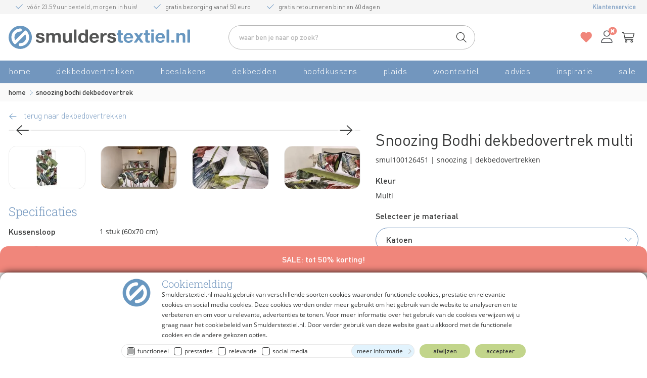

--- FILE ---
content_type: text/html; charset=utf-8
request_url: https://www.smulderstextiel.nl/snoozing-bodhi-dekbedovertrek-24267/
body_size: 58406
content:
<!doctype html>
<html xml:lang="nl" lang="nl">
<head>
    <meta charset="utf-8">
    <meta name="viewport" content="width=device-width, initial-scale=1.0,user-scalable=no" />
    <meta http-equiv="X-UA-Compatible" content="IE=edge" />
    <script type="application/ld+json">
{
        "@context": "https://schema.org/",
        "@graph": [

        {
            "@id": "https://www.smulderstextiel.nl/over-ons/#mainEntityOfPage",
            "@type": "Corporation",
            "name": "Smulderstextiel.nl B.V.",
            "url": "https://www.smulderstextiel.nl/over-ons/",
            "logo": "https://static.smulderstextiel.nl/images/smulders/smul-logo-nl.svg",
            "sameAs": [
                "https://www.facebook.com/smulderstextiel",
                "https://x.com/smulderstextiel",
                "https://www.youtube.com/smulderstextiel",
                "https://www.instagram.com/smulderstextiel/",
                "https://www.pinterest.com/smulderstextiel/",
                "https://nl.trustpilot.com/review/www.smulderstextiel.nl",
                "https://www.kiyoh.com/reviews/1044860/smulderstextiel_nl",
                "https://www.feedbackcompany.com/nl-nl/reviews/smulderstextiel-nl/",
                "https://www.ekomi.nl/klantenmeningen-smulderstextielnl.html"
            ]
        }
        ]
}
</script>
<meta name="robots" content="index, follow" />
<meta name="revisit-after" content="10 days" />
<link rel="canonical" href="https://www.smulderstextiel.nl/snoozing-bodhi-dekbedovertrek-24267/" />
<link rel="alternate" href="https://www.smulderstextiles.com" hreflang="x-default" />

<link rel="alternate" href="https://www.smulderstextiel.nl/snoozing-bodhi-dekbedovertrek-24267/" hreflang="nl-NL" />

<link rel="alternate" href="https://www.smulderstextiel.be/snoozing-bodhi-dekbedovertrek-24267/" hreflang="nl-BE" />

<link rel="alternate" href="https://www.smulderstextiles.fr/snoozing-bodhi-housse-de-couette-24267/" hreflang="fr-FR" />

<link rel="alternate" href="https://www.smulderstextiles.be/snoozing-bodhi-housse-de-couette-24267/" hreflang="fr-BE" />


<title>Snoozing Bodhi dekbedovertrek - Multi - Smulderstextiel.nl</title>
<meta name="keywords" content="snoozing, bodhi, dekbedovertrek, dekbedhoes, beddengoed, bladeren, urban jungle, natuur, oeko-tex, katoen, groen, dubbel doorlopende instopstrook, jungle, bruin, palmboom" />
<meta name="description" content="Het Snoozing Bodhi dekbedovertrek heeft een dessin van bladeren in bruin- en groentinten op een witte ondergrond. Gemaakt van 100% katoen." />

<link rel="search" type="application/opensearchdescription+xml" href="/data/opensearch/opensearch-smulderstextiel-nl.xml" />

<meta property="og:url" content="https://www.smulderstextiel.nl/snoozing-bodhi-dekbedovertrek-24267/" />

<meta http-equiv="cache-control" content="max-age=0" />
<meta http-equiv="cache-control" content="no-cache" />
<meta http-equiv="cache-control" content="no-store" />
<meta http-equiv="expires" content="-1" />
<meta http-equiv="expires" content="Tue, 01 Jan 1980 1:00:00 GMT" />
<meta http-equiv="pragma" content="no-cache" />
    

	<meta property="og:site_name" content="Smulderstextiel.nl" />
	<meta property="og:type" content="product" />
	<meta property="og:image" content="https://static.smulderstextiel.nl/data/cms_uploads/webshop/webshop/article_large/articles/106000_106200/snoozing-bodhi-dekbedovertrek-106132.jpg" />
	<meta property="og:image:type" content="image/jpeg" />
	<meta property="og:image:width" content="1158" />
	<meta property="og:image:height" content="652" />
    <meta property="og:price:amount" content="24.00" />
    <meta property="og:price:currency" content="EUR" />

	<meta property="og:title" content="Snoozing Bodhi dekbedovertrek" />
<meta property="og:description" content="Snoozing Bodhi dekbedovertrek - Multi - Smulderstextiel.nl" />
<meta name="twitter:title" content="Snoozing Bodhi dekbedovertrek" />
<meta name="twitter:description" content="Het Snoozing Bodhi dekbedovertrek heeft een dessin van bladeren in bruin- en groentinten op een witte ondergrond. Gemaakt van 100% katoen." />


	<meta name="twitter:card" content="summary_large_image" />
	<meta name="twitter:site" content="@smulderstextiel" />
	<meta name="twitter:creator" content="@smulderstextiel" />
	<meta name="twitter:image" content="https://static.smulderstextiel.nl/data/cms_uploads/webshop/webshop/article_large/articles/106000_106200/snoozing-bodhi-dekbedovertrek-106132.jpg" />

	<link rel="image_src" href="https://static.smulderstextiel.nl/data/cms_uploads/webshop/webshop/article_large/articles/106000_106200/snoozing-bodhi-dekbedovertrek-106132.jpg" />


<script>
dataLayer=[];
var dlPT="Snoozing Bodhi dekbedovertrek - Multi - Smulderstextiel.nl";
var dlPU="https://www.smulderstextiel.nl/snoozing-bodhi-dekbedovertrek-24267/";
var dlPTy="home";
var dlSID="x03g1ozmjugvr50pk5o2hvu5639055021742706000";
var dlEH="";
var dlFNH="";
var dlLNH="";
var dlGH="";
var dlPH="";
var dlZH="";
var dlCCH="";
var dlBDH="";
var dlFN="";
var dlG="";
var dlBD="";
var dlIPA="3.145.21.220";
var dlUA="Mozilla/5.0 (Macintosh; Intel Mac OS X 10_15_7) AppleWebKit/537.36 (KHTML, like Gecko) Chrome/131.0.0.0 Safari/537.36; ClaudeBot/1.0; +claudebot@anthropic.com)";
</script>
<link rel="dns-prefetch" href="https://static.smulderstextiel.nl">
<link rel="dns-prefetch" href="https://www.googletagmanager.com">

<link rel="apple-touch-icon-precomposed" sizes="57x57" href="https://static.smulderstextiel.nl/images/smulders/apple-touch-icon-57x57.png" alt="favicon" />
<link rel="apple-touch-icon-precomposed" sizes="114x114" href="https://static.smulderstextiel.nl/images/smulders/apple-touch-icon-114x114.png" alt="favicon" />
<link rel="apple-touch-icon-precomposed" sizes="72x72" href="https://static.smulderstextiel.nl/images/smulders/apple-touch-icon-72x72.png" alt="favicon" />
<link rel="apple-touch-icon-precomposed" sizes="144x144" href="https://static.smulderstextiel.nl/images/smulders/apple-touch-icon-144x144.png" alt="favicon" />
<link rel="apple-touch-icon-precomposed" sizes="60x60" href="https://static.smulderstextiel.nl/images/smulders/apple-touch-icon-60x60.png" alt="favicon" />
<link rel="apple-touch-icon-precomposed" sizes="120x120" href="https://static.smulderstextiel.nl/images/smulders/apple-touch-icon-120x120.png" alt="favicon" />
<link rel="apple-touch-icon-precomposed" sizes="76x76" href="https://static.smulderstextiel.nl/images/smulders/apple-touch-icon-76x76.png" alt="favicon" />
<link rel="apple-touch-icon-precomposed" sizes="152x152" href="https://static.smulderstextiel.nl/images/smulders/apple-touch-icon-152x152.png" alt="favicon" />
<link rel="apple-touch-icon" sizes="57x57" href="https://static.smulderstextiel.nl/images/smulders/apple-touch-icon-57x57.png" alt="favicon" />
<link rel="apple-touch-icon" sizes="114x114" href="https://static.smulderstextiel.nl/images/smulders/apple-touch-icon-114x114.png" alt="favicon" />
<link rel="apple-touch-icon" sizes="72x72" href="https://static.smulderstextiel.nl/images/smulders/apple-touch-icon-72x72.png" alt="favicon" />
<link rel="apple-touch-icon" sizes="144x144" href="https://static.smulderstextiel.nl/images/smulders/apple-touch-icon-144x144.png" alt="favicon" />
<link rel="apple-touch-icon" sizes="60x60" href="https://static.smulderstextiel.nl/images/smulders/apple-touch-icon-60x60.png" alt="favicon" />
<link rel="apple-touch-icon" sizes="120x120" href="https://static.smulderstextiel.nl/images/smulders/apple-touch-icon-120x120.png" alt="favicon" />
<link rel="apple-touch-icon" sizes="76x76" href="https://static.smulderstextiel.nl/images/smulders/apple-touch-icon-76x76.png" alt="favicon" />
<link rel="apple-touch-icon" sizes="152x152" href="https://static.smulderstextiel.nl/images/smulders/apple-touch-icon-152x152.png" alt="favicon" />
<link rel="icon" type="image/x-icon" href="https://static.smulderstextiel.nl/images/smulders/favicon-196x196.ico" alt="favicon" sizes="196x196" />
<link rel="icon" type="image/x-icon" href="https://static.smulderstextiel.nl/images/smulders/favicon-96x96.ico" alt="favicon" sizes="96x96" />
<link rel="icon" type="image/x-icon" href="https://static.smulderstextiel.nl/images/smulders/favicon-32x32.ico" alt="favicon" sizes="32x32" />
<link rel="icon" type="image/x-icon" href="https://static.smulderstextiel.nl/images/smulders/favicon-16x16.ico" alt="favicon" sizes="16x16" />
<link rel="icon" type="image/x-icon" href="https://static.smulderstextiel.nl/images/smulders/favicon-128.ico" alt="favicon" sizes="128x128" />
<meta name="msapplication-TileColor" content="#FFFFFF" />
<meta name="msapplication-TileImage" content="https://static.smulderstextiel.nl/images/smulders/mstile-144x144.png" />
<meta name="msapplication-square70x70logo" content="https://static.smulderstextiel.nl/images/smulders/mstile-70x70.png" />
<meta name="msapplication-square150x150logo" content="https://static.smulderstextiel.nl/images/smulders/mstile-150x150.png" />
<meta name="msapplication-wide310x150logo" content="https://static.smulderstextiel.nl/images/smulders/mstile-310x150.png" />
<meta name="msapplication-square310x310logo" content="https://static.smulderstextiel.nl/images/smulders/mstile-310x310.png" />
<meta name="theme-color" content="#6192b9">

<link rel="preload" href="https://static.smulderstextiel.nl/fonts/subset-DINLight.woff2" as="font" type="font/woff2" fetchpriority="high" crossorigin="anonymous">
<link rel="preload" href="https://static.smulderstextiel.nl/fonts/subset-DIN-Medium.woff2" as="font" type="font/woff2" fetchpriority="high" crossorigin="anonymous">
<link type="text/css" rel="stylesheet" href="https://static.smulderstextiel.nl/css/smulders/uikit-core.min.css?v=12712.26601" media="all">
<link type="text/css" rel="stylesheet" href="https://static.smulderstextiel.nl/css/smulders/base.general.min.css?v=12712.26601" media="all">

<script type="text/javascript">
    function queryStringValue(n){n=n.replace(/[*+?^$.\[\]{}()|\\\/]/g,"\\$&");var t=location.search.match(new RegExp("[?&]"+n+"=([^&]+)(&|$)")),i=t&&decodeURIComponent(t[1].replace(/\+/g," "));return i==null?"":i}function getQueryVariable(n){var u=window.location.search.substring(1),i,t,r;if(u!=""){for(i=u.split("&"),t=0;t<i.length;t++)if(r=i[t].split("="),r[0]==n)return r[1]}else return""}function getUrlVars(){for(var i=[],t=window.location.href.slice(window.location.href.indexOf("/")+1).split("/"),n=0;n<t.length;n++)i.push(t[n]),i[t[n]]=t[n+1];return i}function getUrlVar(n){return getUrlVars()[n]}function getQueryStringValue(n,t){var u=[],r,i;if(n==undefined||n==null)return null;for(r=n.slice(n.indexOf("/")+1).split("/"),i=0;i<r.length;i++)u.push(r[i]),u[r[i]]=r[i+1];return u[t]}function getParameterByName(n){n=n.replace(/[\[]/,"\\[").replace(/[\]]/,"\\]");var i=new RegExp("[\\?&]"+n+"=([^&#]*)"),t=i.exec(location.search);return t===null?"":decodeURIComponent(t[1].replace(/\+/g," "))}function isScrolledIntoView(n){if($(n).length>0){if(!$(n).is(":visible"))return!1;var t=$(n)[0].getBoundingClientRect(),r=window.innerHeight||document.documentElement.clientHeight,i=window.innerWidth||document.documentElement.clientWidth;return t.width<i&&(i=i*1.5),r=r+$("#header").height()+30,t.top>=0&&t.left>=-i&&t.bottom<=r&&(t.right<=i||t.width>i)}return!0}function onScrolledIntoView(n,t){var f,u,r,i;if(typeof t!="undefined")if(f={rootMargin:"100px 0px 100px 0px"},"IntersectionObserver"in window)for(u=new IntersectionObserver(function(n){Array.prototype.forEach.call(n,function(n){n.isIntersecting&&(t(),u.unobserve(n.target))})},f),r=0;r<n.length;r++)u.observe(n[r]);else if(isScrolledIntoView(n))t();else{i=function(){isScrolledIntoView(n)&&(t(),$(window).off("scroll",i),$(window).off("resize",i))};$(window).on("scroll",i);$(window).on("resize",i)}}function onElementHeightChange(n,t){var r=n.clientHeight,i;(function u(){i=n.clientHeight;r!=i&&t();r=i;n.onElementHeightChangeTimer&&clearTimeout(n.onElementHeightChangeTimer);n.onElementHeightChangeTimer=setTimeout(u,200)})()}function validateEmail(n){return/^(([^<>()[\]\\.,;:\s@\"]+(\.[^<>()[\]\\.,;:\s@\"]+)*)|(\".+\"))@((\[[0-9]{1,3}\.[0-9]{1,3}\.[0-9]{1,3}\.[0-9]{1,3}\])|(([a-zA-Z\-0-9]+\.)+[a-zA-Z]{2,}))$/.test(n)}function trackEvent(n,t,i,r){_gaq.push(["_set","hitCallback",function(){$(n).submit()}]);r!=null?_gaq.push(["_trackEvent",t,i,r]):_gaq.push(["_trackEvent",t,i]);window.setTimeout(function(){$(n).submit()},1500)}function dateIsEqual(n,t){return n.getDate()!=t.getDate()?!1:n.getMonth()!=t.getMonth()?!1:n.getYear()!=t.getYear()?!1:!0}function getCookieByName(n){var t=document.cookie.match(new RegExp("(^| )"+n+"=([^;]+)"));return t?t[2]:""}function removeURLParameter(n,t){var u=n.split("?"),f=n.split("#"),e,i,r;if(u.length>=2){for(e=encodeURIComponent(t)+"=",i=u[1].split(/[&;]/g),r=i.length;r-->0;)i[r].lastIndexOf(e,0)!==-1&&i.splice(r,1);n=u[0]+(i.length>0?"?"+i.join("&"):"");n.includes("#")||f.length!=2||(n+="#"+f[1])}return n}function isNotNull(n){return typeof n!="undefined"&&(typeof n!="object"||!n)&&n!==null}function getBreadCrumbImpression(){var i=$(".breadcrumbs-holder div a"),n={},t;return n.item1="Home",n.item2="",n.item3="",n.item4="",n.item5="",n.item6="",i.length>0&&(t=1,i.each(function(){var i=$(this).attr("title");typeof i!="undefined"&&i!=null&&i!=""&&(n["item"+t]=i,t++)})),n}typeof String.format!="function"&&(String.format=function(){for(var i,t=arguments[0],n=0;n<arguments.length-1;n++)i=new RegExp("\\{"+n+"\\}","gm"),t=t.replace(i,arguments[n+1]);return t});typeof String.prototype.startsWith!="function"&&(String.prototype.startsWith=function(n){return this.indexOf(n)==0});String.prototype.replaceAll=function(n,t){var i=this;return i.replace(new RegExp(n,"ig"),t)};String.prototype.endsWith=function(n){return this.indexOf(n,this.length-n.length)!==-1};String.prototype.HTMLAttributeEncode=function(){for(var t="",r=new Option(this),u=r.innerHTML,i=u.split(""),n=0;n<i.length;n++)t+=i[n].replace('"','\\"').replace("'","\\'");return t};typeof String.prototype.replaceAt!="function"&&(String.prototype.replaceAt=function(n,t){return n>=this.length?this.valueOf():this.substring(0,n)+t+this.substring(n+1)});Array.prototype.clean=function(n){for(var t=0;t<this.length;t++)this[t]==n&&(this.splice(t,1),t--);return this};typeof Date.prototype.addDays!="function"&&(Date.prototype.addDays=function(n){var t=new Date(this.valueOf());return t.setDate(t.getDate()+n),t});typeof arrayContains!="function"&&(arrayContains=function(n){var t=n!==n,i;return i=t||typeof Array.prototype.indexOf!="function"?function(n){for(var i=-1,r=-1,n,i=0;i<this.length;i++)if(n=this[i],t&&n!==n||n===n){r=i;break}return r}:Array.prototype.indexOf,i.call(this,n)>-1});
/*!
 * current-device v0.10.2 - https://github.com/matthewhudson/current-device
 * MIT Licensed
 */
!function(n,t){"object"==typeof exports&&"object"==typeof module?module.exports=t():"function"==typeof define&&define.amd?define([],t):"object"==typeof exports?exports.device=t():n.device=t()}(window,function(){return function(n){function t(r){if(i[r])return i[r].exports;var u=i[r]={i:r,l:!1,exports:{}};return n[r].call(u.exports,u,u.exports,t),u.l=!0,u.exports}var i={};return t.m=n,t.c=i,t.d=function(n,i,r){t.o(n,i)||Object.defineProperty(n,i,{enumerable:!0,get:r})},t.r=function(n){"undefined"!=typeof Symbol&&Symbol.toStringTag&&Object.defineProperty(n,Symbol.toStringTag,{value:"Module"});Object.defineProperty(n,"__esModule",{value:!0})},t.t=function(n,i){var r,u;if((1&i&&(n=t(n)),8&i)||4&i&&"object"==typeof n&&n&&n.__esModule)return n;if(r=Object.create(null),t.r(r),Object.defineProperty(r,"default",{enumerable:!0,value:n}),2&i&&"string"!=typeof n)for(u in n)t.d(r,u,function(t){return n[t]}.bind(null,u));return r},t.n=function(n){var i=n&&n.__esModule?function(){return n.default}:function(){return n};return t.d(i,"a",i),i},t.o=function(n,t){return Object.prototype.hasOwnProperty.call(n,t)},t.p="",t(t.s=0)}([function(n,t,i){n.exports=i(1)},function(n,t,i){"use strict";function c(n,t){return-1!==n.indexOf(t)}function u(n){return c(d,n)}function v(n){return e.className.match(new RegExp(n,"i"))}function f(n){var t=null;v(n)||(t=e.className.replace(/^\s+|\s+$/g,""),e.className=t+" "+n)}function y(n){v(n)&&(e.className=e.className.replace(" "+n,""))}function s(){r.landscape()?(y("portrait"),f("landscape"),p("landscape")):(y("landscape"),f("portrait"),p("portrait"));w()}function p(n){for(var t=0;t<h.length;t++)h[t](n)}function l(n){for(var t=0;t<n.length;t++)if(r[n[t]]())return n[t];return"unknown"}function w(){r.orientation=l(["portrait","landscape"])}var o;i.r(t);var b="function"==typeof Symbol&&"symbol"==typeof Symbol.iterator?function(n){return typeof n}:function(n){return n&&"function"==typeof Symbol&&n.constructor===Symbol&&n!==Symbol.prototype?"symbol":typeof n},k=window.device,r={},h=[];window.device=r;var e=window.document.documentElement,d=window.navigator.userAgent.toLowerCase(),a=["googletv","viera","smarttv","internet.tv","netcast","nettv","appletv","boxee","kylo","roku","dlnadoc","pov_tv","hbbtv","ce-html"];r.macos=function(){return u("mac")};r.ios=function(){return r.iphone()||r.ipod()||r.ipad()};r.iphone=function(){return!r.windows()&&u("iphone")};r.ipod=function(){return u("ipod")};r.ipad=function(){var n="MacIntel"===navigator.platform&&navigator.maxTouchPoints>1;return u("ipad")||n};r.android=function(){return!r.windows()&&u("android")};r.androidPhone=function(){return r.android()&&u("mobile")};r.androidTablet=function(){return r.android()&&!u("mobile")};r.blackberry=function(){return u("blackberry")||u("bb10")};r.blackberryPhone=function(){return r.blackberry()&&!u("tablet")};r.blackberryTablet=function(){return r.blackberry()&&u("tablet")};r.windows=function(){return u("windows")};r.windowsPhone=function(){return r.windows()&&u("phone")};r.windowsTablet=function(){return r.windows()&&u("touch")&&!r.windowsPhone()};r.fxos=function(){return(u("(mobile")||u("(tablet"))&&u(" rv:")};r.fxosPhone=function(){return r.fxos()&&u("mobile")};r.fxosTablet=function(){return r.fxos()&&u("tablet")};r.meego=function(){return u("meego")};r.cordova=function(){return window.cordova&&"file:"===location.protocol};r.nodeWebkit=function(){return"object"===b(window.process)};r.mobile=function(){return r.androidPhone()||r.iphone()||r.ipod()||r.windowsPhone()||r.blackberryPhone()||r.fxosPhone()||r.meego()};r.tablet=function(){return r.ipad()||r.androidTablet()||r.blackberryTablet()||r.windowsTablet()||r.fxosTablet()};r.desktop=function(){return!r.tablet()&&!r.mobile()};r.television=function(){for(var n=0;n<a.length;){if(u(a[n]))return!0;n++}return!1};r.portrait=function(){return screen.orientation&&Object.prototype.hasOwnProperty.call(window,"onorientationchange")?c(screen.orientation.type,"portrait"):r.ios()&&Object.prototype.hasOwnProperty.call(window,"orientation")?90!==Math.abs(window.orientation):window.innerHeight/window.innerWidth>1};r.landscape=function(){return screen.orientation&&Object.prototype.hasOwnProperty.call(window,"onorientationchange")?c(screen.orientation.type,"landscape"):r.ios()&&Object.prototype.hasOwnProperty.call(window,"orientation")?90===Math.abs(window.orientation):window.innerHeight/window.innerWidth<1};r.noConflict=function(){return window.device=k,this};r.ios()?r.ipad()?f("ios ipad tablet"):r.iphone()?f("ios iphone mobile"):r.ipod()&&f("ios ipod mobile"):r.macos()?f("macos desktop"):r.android()?r.androidTablet()?f("android tablet"):f("android mobile"):r.blackberry()?r.blackberryTablet()?f("blackberry tablet"):f("blackberry mobile"):r.windows()?r.windowsTablet()?f("windows tablet"):r.windowsPhone()?f("windows mobile"):f("windows desktop"):r.fxos()?r.fxosTablet()?f("fxos tablet"):f("fxos mobile"):r.meego()?f("meego mobile"):r.nodeWebkit()?f("node-webkit"):r.television()?f("television"):r.desktop()&&f("desktop");r.cordova()&&f("cordova");r.onChangeOrientation=function(n){"function"==typeof n&&h.push(n)};o="resize";Object.prototype.hasOwnProperty.call(window,"onorientationchange")&&(o="orientationchange");window.addEventListener?window.addEventListener(o,s,!1):window.attachEvent?window.attachEvent(o,s):window[o]=s;s();r.type=l(["mobile","tablet","desktop"]);r.os=l(["ios","iphone","ipad","ipod","android","blackberry","macos","windows","fxos","meego","television"]);w();t.default=r}]).default});
/*! js-cookie v3.0.1 | MIT */
!function(n,t){"object"==typeof exports&&"undefined"!=typeof module?module.exports=t():"function"==typeof define&&define.amd?define(t):(n=n||self,function(){var r=n.Cookies,i=n.Cookies=t();i.noConflict=function(){return n.Cookies=r,i}}())}(this,function(){"use strict";function n(n){for(var i,r,t=1;t<arguments.length;t++){i=arguments[t];for(r in i)n[r]=i[r]}return n}return function t(i,r){function u(t,u,f){var o,e;if("undefined"!=typeof document){"number"==typeof(f=n({},r,f)).expires&&(f.expires=new Date(Date.now()+864e5*f.expires));f.expires&&(f.expires=f.expires.toUTCString());t=encodeURIComponent(t).replace(/%(2[346B]|5E|60|7C)/g,decodeURIComponent).replace(/[()]/g,escape);o="";for(e in f)f[e]&&(o+="; "+e,!0!==f[e]&&(o+="="+f[e].split(";")[0]));return document.cookie=t+"="+i.write(u,t)+o}}return Object.create({set:u,get:function(n){var f,o,t;if("undefined"!=typeof document&&(!arguments.length||n)){for(var e=document.cookie?document.cookie.split("; "):[],r={},u=0;u<e.length;u++){f=e[u].split("=");o=f.slice(1).join("=");try{if(t=decodeURIComponent(f[0]),r[t]=i.read(o,t),n===t)break}catch(n){}}return n?r[n]:r}},remove:function(t,i){u(t,"",n({},i,{expires:-1}))},withAttributes:function(i){return t(this.converter,n({},this.attributes,i))},withConverter:function(i){return t(n({},this.converter,i),this.attributes)}},{attributes:{value:Object.freeze(r)},converter:{value:Object.freeze(i)}})}({read:function(n){return'"'===n[0]&&(n=n.slice(1,-1)),n.replace(/(%[\dA-F]{2})+/gi,decodeURIComponent)},write:function(n){return encodeURIComponent(n).replace(/%(2[346BF]|3[AC-F]|40|5[BDE]|60|7[BCD])/g,decodeURIComponent)}},{path:"/"})});
    var shopConfig={noDelayLastViewedProducts:!0,extraSearchAsList:!0,useCookieMessage:!1,useAddToCartPopup:!0,autocompleteFocusSetText:!1,autoCompleteDelay:300,enableBatchFilter:!0,batchFilterSearchDelay:500,searchAllIfNoProperties:!0,productCompareMaxCount:parseInt("5")||5,staticDomain:"https://static.smulderstextiel.nl",currentSiteID:1,versionNumber:"12712.26601",api:{active:"true".toLowerCase()==="true",path:"https://api.smulderstextiel.nl",version:"1",authorizeFront:"false".toLowerCase()==="true"}};
    var kmlnLT=1e3;if(window.kameleoonQueue=window.kameleoonQueue||[],window.kameleoonStartLoadTime=(new Date).getTime(),!document.getElementById("kameleoonLoadingStyleSheet")&&!window.kameleoonDisplayPageTimeOut){var kmlnS=document.getElementsByTagName("script")[0],kmlnCC="* { visibility: hidden !important; background-image: none !important; }",kmlnST=document.createElement("style");kmlnST.type="text/css";kmlnST.id="kameleoonLoadingStyleSheet";kmlnST.styleSheet?kmlnST.styleSheet.cssText=kmlnCC:kmlnST.appendChild(document.createTextNode(kmlnCC));kmlnS.parentNode.insertBefore(kmlnST,kmlnS);window.kameleoonDisplayPage=function(n){n||(window.kameleoonTimeout=!0);kmlnST.parentNode&&kmlnST.parentNode.removeChild(kmlnST)};window.kameleoonDisplayPageTimeOut=window.setTimeout(window.kameleoonDisplayPage,kmlnLT)}
</script>

<script type="text/javascript" defer src="https://static.smulderstextiel.nl/js/smulders/base.general.min.js?v=12712.26601"></script>
<script type="text/javascript" src="https://ybcb728h6d.kameleoon.eu/engine.js" async></script>
<script type="text/javascript" src="https://static.smulderstextiel.nl/js/spotler/spotler.NL.min.js?v=12712.26601" defer></script>
<script type="text/javascript">
    function gtag() { dataLayer.push(arguments); };

    // Functional granted by default, while the rest is denied.
    gtag("consent", "default", {
        "analytics_storage": "granted",
        "functionality_storage": "granted",
        "security_storage": "granted",
        "ad_storage": "denied",
        "ad_user_data": "denied",
        "ad_personalization": "denied",
        "personalization_storage": "denied",
        "wait_for_update": 500
    });

    (function (w, d, s, l, i)
    {
        w[l] = w[l] || []; w[l].push({
            'gtm.start':
                new Date().getTime(), event: 'gtm.js'
        }); var f = d.getElementsByTagName(s)[0],
            j = d.createElement(s), dl = l != 'dataLayer' ? '&l=' + l : ''; j.async = true; j.src =
                'https://www.googletagmanager.com/gtm.js?id=' + i + dl; f.parentNode.insertBefore(j, f);
    })(window, document, 'script', 'dataLayer', 'GTM-K5S3HL');
</script>
<noscript>
    <style>
        [data-simplebar] {
            overflow: auto;
        }
    </style>
</noscript>
<link type="text/css" rel="stylesheet" href="https://static.smulderstextiel.nl/css/smulders/base.product.min.css?v=12712.26601" media="all">
<link type="text/css" rel="stylesheet" href="https://static.smulderstextiel.nl/css/smulders/all.NL.min.css?v=12712.26601" media="all">

<script type="text/javascript">
    dlPTy = "Productpagina";
</script>
<script defer src="https://static.smulderstextiel.nl/js/smulders/web-vitals.iife.js?v=12712.26601"></script>
<script type="text/javascript" data-estrategy-cc-categorie="functional">
blockVirtualPageView = null;
var userLoggedIn = '';
var serverID = '25';

if (dataLayer !== 'undefined')
{
    dataLayer.push({ 'emailhash': '' });
}
</script>
<script defer src="https://static.smulderstextiel.nl/js/ga/gawrapper.min.js?v=12712.26601"></script>

    <meta name="google-site-verification" content="rrV3_9pCehw4lWOMd8xvIZjz6hnY-8jj1VJCP2NNKdE" />
</head>

<body data-instant-allow-query-string data-instant-intensity="200">
    <noscript><iframe src="//www.googletagmanager.com/ns.html?id=GTM-K5S3HL" height="0" width="0" style="display:none;visibility:hidden"></iframe></noscript>

    <style>
    .maintenance-notification,
    a.maintenance-notification:hover,
    a.maintenance-notification:active {
        color:#ffffff;
        background-color:#f0867b;
    }

    @media only screen and (max-width: 768px) {
        .maintenance-notification,
        a.maintenance-notification:hover,
        a.maintenance-notification:active {
            color:#ffffff;
            background-color:#f0867b;
        }
    }
</style>

<a href="/sale/" class="maintenance-notification">
    SALE: tot 50% korting!
</a>

    <a tabindex="1" href="#headersearchbar" class="tab-header-button">Ga naar zoeken</a>
    <a tabindex="1" href="#main" class="tab-header-button">Ga naar hoofdinhoud</a>
    <div id="wrapper">

<header id="header">
    <div class="content-small-width">
        <div class="header-container ">
            <div class="topbar ">
                <nav class="topnav uk-position-relative">
                    <ul class="uk-slideshow-items">
                        <li class="header-delivery"><a href="/klantenservice/" title="Klantenservice">V&oacute;&oacute;r 23.59 uur besteld, morgen in huis!</a></li>
                        <li class="header-free-shipping">Gratis bezorging vanaf 50 euro</li>
                        <li class="header-return">Gratis retourneren binnen 60 dagen</li>
                    </ul>
                </nav>
                <div id="complexid" class="login_header">
    <a href="/klantenservice/" title="Klantenservice" class="klantenservice-link">
        <span>Klantenservice</span>
    </a>
</div>
                
            </div>
            <div class="header-holder ">
                <span class="offcanvas-icon"></span>
                <button aria-label="Menu" title="Menu" class="offcanvas-menu-tablet-button hidden" uk-toggle="target: #offcanvas-menu"></button>
                <span class="menu-text hidden" uk-toggle="target: #offcanvas-menu">MENU</span>
                <strong class="logo"><a tabindex="10" href="https://www.smulderstextiel.nl" title="Smulderstextiel.nl: beddengoed, dekbedovertrekken en hoeslakens">Smulderstextiel.nl</a></strong>
                <strong class="logo2"><a tabindex="10" href="https://www.smulderstextiel.nl" title="Smulderstextiel.nl: beddengoed, dekbedovertrekken en hoeslakens">dekbedovertrekken en hoeslakens</a></strong>
                <div class="header-account-holder">
                    <a tabindex="40" class="header-account-holder-account" href="/mijn-account/" title="Mijn account"></a>
                    <a tabindex="40" class="header-account-holder-login" href="/mijn-account/inloggen/" title="Mijn account"></a>
                </div>
                <div class="header-favorite-holder">
                    <a tabindex="30" href="/favorieten/" title="Favorieten"></a>
                    <span class="counter-icon-favorite"></span>
                </div>
                <div class="header-cart-holder">
                    <div class="addtocart empty uk-button-default">
	<a tabindex="50" href="https://www.smulderstextiel.nl/winkelwagen/" title="Winkelwagen" data-no-instant>
		<span class="counter"></span>
	</a>
	<div class="addtocartdropdown"></div>
</div>

                </div>
                <a tabindex="-1" href="/mijn-account/inloggen/" title="Inloggen" class="login-link login-link-sticky login open-login-modal login-tooltip-label" uk-toggle></a>
                <a tabindex="-1" href="/mijn-account/" title="Mijn account" class="login-link login-link-sticky logout login-tooltip-label"></a>
                <form class="searchform search-holder" data-action="/Services/Modules/Autocomplete.aspx" method="post" onsubmit="searchSubmit(this); return false;">
                    <div id="searchsuggestionoverlay"></div>
                    <input type="search" id="headersearchbar" tabindex="20" value="" name="search" placeholder="Waar ben je naar op zoek?" class="search-input">
                    <button type="submit" tabindex="-1" class="search-button" aria-label="Zoeken" title="Zoeken">
                        <span class="sr-only">Zoeken</span>
                    </button>
                </form>
            </div>
            <div class="nav-offcanvas uk-offcanvas" uk-offcanvas="mode: slide" id="offcanvas-menu">
    <div class="uk-offcanvas-bar mobile-menu">
        <div class="offcanvas-close uk-offcanvas-close">
            <i class="fa fa-close uk-offcanvas-close"></i>
        </div>
        <div class="logo mobile-menu-logo"><a href="https://www.smulderstextiel.nl" title="Smulderstextiel, dekbedovertrekken en hoeslakens">Smulderstextiel.nl</a></div>
        <div class="clear"></div>
        <div class="offcanvas-header">
            <form class="offcanvas-search search-holder" action="/zoeken/" method="post">
                <input type="search" value="" name="search" placeholder="Waar ben je naar op zoek?" class="search-input" data-hj-whitelist>
                <button type="submit" tabindex="-1" class="search-button" title="Zoeken" aria-label="Zoeken">
                    <span class="sr-only">Zoeken</span>
                </button>
            </form>
        </div>
        <ul class="offcanvas-menu-items">
            <li class="menu-item-mobile menu-account-mobile"><a href="/mijn-account/inloggen/" title="Mijn account">mijn account</a></li>
            <li class="menu-item-mobile menu-shoppingcart-mobile"><a href="/winkelwagen/" title="Winkelwagen">winkelwagen<span class="counter"></span></a></li>
            <li class="menu-item-mobile menu-favorite-mobile"><a href="/favorieten/" title="Mijn favorieten">mijn favorieten<span class="counter"></span></a></li>
        </ul>
    </div>
</div>
            <nav id="nav" class="">
                <ul>
                    <li class=""><a href="https://www.smulderstextiel.nl" title="beddengoed van smulderstextiel.nl home" class=""><span>Home</span></a></li>
<li class=""><a href="/dekbedovertrek/" title="Dekbedovertrekken" class="hassubmenu"><span>Dekbedovertrekken</span></a><div class="dropdown">
    
    <div class="col  ">
        <a href="/dekbedovertrek/" title="Per maat" class="tl tl-bold-small tl-dark">Per maat</a>
        <ul><li><a href="/dekbedovertrek/1-persoons/" onclick="return checkReloadPage(this);" title="1-persoons">1-persoons</a></li><li><a href="/dekbedovertrek/2-persoons/" onclick="return checkReloadPage(this);" title="2-persoons">2-persoons</a></li><li><a href="/dekbedovertrek/lits-jumeaux/" onclick="return checkReloadPage(this);" title="Lits-jumeaux">Lits-jumeaux</a></li><li><a href="/dekbedovertrek/lits-jumeaux-extra-breed/" onclick="return checkReloadPage(this);" title="Lits-jumeaux XL">Lits-jumeaux XL</a></li></ul>
        <a href="/dekbedovertrek/" title="Bekijk alles" class="showall">Bekijk alles</a>
    </div>
    
    <div class="col  hidemobile">
        <a href="/dekbedovertrek/" title="Woonstijl" class="tl tl-bold-small tl-dark">Woonstijl</a>
        <ul><li><a href="/dekbedovertrek/landelijk/" onclick="return checkReloadPage(this);" title="Landelijk">Landelijk</a></li><li><a href="/dekbedovertrek/romantisch/" onclick="return checkReloadPage(this);" title="Romantisch">Romantisch</a></li><li><a href="/dekbedovertrek/scandinavisch/" onclick="return checkReloadPage(this);" title="Scandinavisch">Scandinavisch</a></li><li><a href="/dekbedovertrek/werelds/" onclick="return checkReloadPage(this);" title="Werelds">Werelds</a></li></ul>
        <a href="/dekbedovertrek/" title="Bekijk alles" class="showall">Bekijk alles</a>
    </div>
    
    <div class="col  hidemobile">
        <a href="/dekbedovertrek/" title="Materiaal" class="tl tl-bold-small tl-dark">Materiaal</a>
        <ul><li><a href="/dekbedovertrek/katoen/" onclick="return checkReloadPage(this);" title="Katoen">Katoen</a></li><li><a href="/dekbedovertrek/percale-katoen/" onclick="return checkReloadPage(this);" title="Percale katoen">Percale katoen</a></li><li><a href="/dekbedovertrek/satijn-katoen/" onclick="return checkReloadPage(this);" title="Satijn-katoen">Satijn-katoen</a></li><li><a href="/dekbedovertrek/flanel/" onclick="return checkReloadPage(this);" title="Flanel">Flanel</a></li></ul>
        <a href="/dekbedovertrek/" title="Bekijk alles" class="showall">Bekijk alles</a>
    </div>
    
    <div class="col  hidemobile">
        <a href="/kinderdekbedovertrek/" title="Kind" class="tl tl-bold-small tl-dark">Kind</a>
        <ul><li><a href="/kinderdekbedovertrek/jongens/" onclick="return checkReloadPage(this);" title="Jongen">Jongen</a></li><li><a href="/kinderdekbedovertrek/meisjes/" onclick="return checkReloadPage(this);" title="Meisje">Meisje</a></li><li><a href="/kinderdekbedovertrek/ledikant/" onclick="return checkReloadPage(this);" title="Baby">Baby</a></li><li><a href="/kinderdekbedovertrek/peuter/" onclick="return checkReloadPage(this);" title="Peuter">Peuter</a></li></ul>
        <a href="/kinderdekbedovertrek/" title="Bekijk alles" class="showall">Bekijk alles</a>
    </div>
    
    <a class="img-col" data-sku="8720574538441" data-name="Kayori Mosa dekbedovertrek" data-brand="Kayori" data-category="Dekbedovertrek" 
   data-price="39.00" data-variant="Multi/1-persoons (140x200/220 cm + 1 sloop)" data-discount="30,95" data-color="Multi" 
   data-size="1-persoons (140x200/220 cm + 1 sloop)" data-livingstyle="Werelds" data-priceclass="" data-position="1" 
   data-material="100% biologisch katoen-satijn" data-stuffing="" data-season="" data-deliverytime="" 
   data-articlenumber="SMUL190107241" data-sleepingposition=""data-firmness="" data-stock="true" 
   data-type="" data-thermalclass="" data-list="Uitgelicht in menu" href="/kayori-mosa-dekbedovertrek-28565/shopart/120457/" onclick="addMenuProductClick(this);" 
   title="Kayori Mosa dekbedovertrek">
    <img class="hoverlazy" data-src="https://static.smulderstextiel.nl/data/cms_uploads/webshop/webshop/productdetail/articles/120400_120600/638163900250369096-ORG2.jpg" data-srcset="https://static.smulderstextiel.nl/data/cms_uploads/webshop/webshop/feed/articles/120400_120600/638163900250369096-ORG2.jpg 1.5x, https://static.smulderstextiel.nl/data/cms_uploads/webshop/webshop/productdetail/articles/120400_120600/638163900250369096-ORG2.jpg 1x" sizes="(min-resolution: 144dpi) 1.5x, (-webkit-min-device-pixel-ratio: 1.5) 1.5x, 1x" alt="Kayori Mosa dekbedovertrek" height="217" width="218" fetchpriority="low" />
    
</a>

</div></li>
<li class=""><a href="/laken-sloop/" title="Hoeslakens" class="hassubmenu"><span>Hoeslakens</span></a><div class="dropdown">
    
    <div class="col  ">
        <a href="/laken-sloop/hoeslaken/" title="Hoeslakens" class="tl tl-bold-small tl-dark">Hoeslakens</a>
        <ul><li><a href="/laken-sloop/hoeslaken/" onclick="return checkReloadPage(this);" title="Standaard">Standaard</a></li><li><a href="/laken-sloop/hoeslaken/tot-10-cm-topper/" onclick="return checkReloadPage(this);" title="Topper">Topper</a></li><li><a href="/laken-sloop/split-hoeslaken/#11-9953" onclick="return checkReloadPage(this);" title="Split">Split</a></li><li><a href="/laken-sloop/hoeslaken/kinder/" onclick="return checkReloadPage(this);" title="Kind">Kind</a></li></ul>
        <a href="/laken-sloop/hoeslaken/" title="Bekijk alles" class="showall">Bekijk alles</a>
    </div>
    
    <div class="col  hidemobile">
        <a href="/laken-sloop/molton/#11-13037" title="Moltons" class="tl tl-bold-small tl-dark">Moltons</a>
        <ul><li><a href="/laken-sloop/molton/tot-10-cm-topper/" onclick="return checkReloadPage(this);" title="Topper">Topper</a></li><li><a href="/laken-sloop/molton/#94-7638" onclick="return checkReloadPage(this);" title="Normaal">Normaal</a></li><li><a href="/laken-sloop/molton/#94-7743" onclick="return checkReloadPage(this);" title="Extra hoog">Extra hoog</a></li><li><a href="/laken-sloop/molton/kinder/#11-362" onclick="return checkReloadPage(this);" title="Kind">Kind</a></li></ul>
        <a href="/laken-sloop/molton/#11-13037" title="Bekijk alles" class="showall">Bekijk alles</a>
    </div>
    
    <div class="col  hidemobile">
        <a href="/hoofdkussen/kussensloop/" title="Kussenslopen" class="tl tl-bold-small tl-dark">Kussenslopen</a>
        <ul><li><a href="/hoofdkussen/kussensloop/60x70-cm-standaard/" onclick="return checkReloadPage(this);" title="60x70 cm - Standaard">60x70 cm - Standaard</a></li><li><a href="/hoofdkussen/kussensloop/50x70-cm/" onclick="return checkReloadPage(this);" title="50x70 cm">50x70 cm</a></li><li><a href="/hoofdkussen/kussensloop/#5-6982" onclick="return checkReloadPage(this);" title="40x80 cm">40x80 cm</a></li><li><a href="/hoofdkussen/kussensloop/40x60-cm/" onclick="return checkReloadPage(this);" title="40x60 cm - Kind">40x60 cm - Kind</a></li></ul>
        <a href="/hoofdkussen/kussensloop/" title="Bekijk alles" class="showall">Bekijk alles</a>
    </div>
    
    <div class="col  hidemobile">
        <a href="/laken-sloop/laken/" title="Lakens" class="tl tl-bold-small tl-dark">Lakens</a>
        <ul><li><a href="/laken-sloop/laken/1-persoons/" onclick="return checkReloadPage(this);" title="1-persoons">1-persoons</a></li><li><a href="/laken-sloop/laken/2-persoons/" onclick="return checkReloadPage(this);" title="2-persoons">2-persoons</a></li><li><a href="/laken-sloop/laken/lits-jumeaux/" onclick="return checkReloadPage(this);" title="Lits-jumeaux">Lits-jumeaux</a></li><li><a href="/laken-sloop/laken/lits-jumeaux-extra-breed/" onclick="return checkReloadPage(this);" title="Lits-jumeaux XL">Lits-jumeaux XL</a></li></ul>
        <a href="/laken-sloop/laken/" title="Bekijk alles" class="showall">Bekijk alles</a>
    </div>
    
    <a class="img-col" data-sku="8719151076780" data-name="Snoozing dubbel jersey hoeslaken" data-brand="Snoozing" data-category="Hoeslaken" 
   data-price="22.00" data-variant="Wit/1-persoons (80/90x200 cm)" data-discount="7,95" data-color="Wit" 
   data-size="1-persoons (80/90x200 cm)" data-livingstyle="" data-priceclass="" data-position="1" 
   data-material="100% dubbel gebreide jersey katoen" data-stuffing="" data-season="" data-deliverytime="" 
   data-articlenumber="SMUL20524501" data-sleepingposition=""data-firmness="" data-stock="true" 
   data-type="" data-thermalclass="" data-list="Uitgelicht in menu" href="/snoozing-dubbel-jersey-hoeslaken-20258/shopart/90696/" onclick="addMenuProductClick(this);" 
   title="Snoozing dubbel jersey hoeslaken">
    <img class="hoverlazy" data-src="https://static.smulderstextiel.nl/data/cms_uploads/webshop/webshop/productdetail/articles/90600_90800/snoozing-dubbel-jersey-hoeslaken-90698.jpg" data-srcset="https://static.smulderstextiel.nl/data/cms_uploads/webshop/webshop/feed/articles/90600_90800/snoozing-dubbel-jersey-hoeslaken-90698.jpg 1.5x, https://static.smulderstextiel.nl/data/cms_uploads/webshop/webshop/productdetail/articles/90600_90800/snoozing-dubbel-jersey-hoeslaken-90698.jpg 1x" sizes="(min-resolution: 144dpi) 1.5x, (-webkit-min-device-pixel-ratio: 1.5) 1.5x, 1x" alt="Snoozing dubbel jersey hoeslaken" height="217" width="218" fetchpriority="low" />
    
</a>

</div></li>
<li class=""><a href="/dekbed/" title="Dekbedden" class="hassubmenu"><span>Dekbedden</span></a><div class="dropdown">
    
    <div class="col  ">
        <a href="/dekbed/" title="Per maat" class="tl tl-bold-small tl-dark">Per maat</a>
        <ul><li><a href="/dekbed/1-persoons/" onclick="return checkReloadPage(this);" title="1-persoons">1-persoons</a></li><li><a href="/dekbed/2-persoons/" onclick="return checkReloadPage(this);" title="2-persoons">2-persoons</a></li><li><a href="/dekbed/lits-jumeaux/" onclick="return checkReloadPage(this);" title="Lits-jumeaux">Lits-jumeaux</a></li><li><a href="/dekbed/lits-jumeaux-extra-breed/" onclick="return checkReloadPage(this);" title="Lits-jumeaux XL">Lits-jumeaux XL</a></li></ul>
        <a href="/dekbed/" title="Bekijk alles" class="showall">Bekijk alles</a>
    </div>
    
    <div class="col  hidemobile">
        <a href="/dekbed/" title="Seizoen" class="tl tl-bold-small tl-dark">Seizoen</a>
        <ul><li><a href="/dekbed/4-seizoenen/" onclick="return checkReloadPage(this);" title="4-seizoenen">4-seizoenen</a></li><li><a href="/dekbed/zomer/" onclick="return checkReloadPage(this);" title="Zomer">Zomer</a></li><li><a href="/dekbed/lente-herfst/" onclick="return checkReloadPage(this);" title="Lente/Herfst">Lente/Herfst</a></li><li><a href="/dekbed/winter/" onclick="return checkReloadPage(this);" title="Winter">Winter</a></li></ul>
        <a href="/dekbed/" title="Bekijk alles" class="showall">Bekijk alles</a>
    </div>
    
    <div class="col  hidemobile">
        <a href="/dekbed/" title="Type" class="tl tl-bold-small tl-dark">Type</a>
        <ul><li><a href="/dekbed/lente-herfst/#106-10994_106-10992" onclick="return checkReloadPage(this);" title="Enkel">Enkel</a></li><li><a href="/dekbed/partnerdekbed/" onclick="return checkReloadPage(this);" title="Partner">Partner</a></li><li><a href="/dekbed/onderdeken/" onclick="return checkReloadPage(this);" title="Onderdeken">Onderdeken</a></li><li><a href="/dekbed/kinder/" onclick="return checkReloadPage(this);" title="Kind">Kind</a></li></ul>
        <a href="/dekbed/" title="Bekijk alles" class="showall">Bekijk alles</a>
    </div>
    
    <div class="col  hidemobile">
        <a href="/dekbed/" title="Vulling" class="tl tl-bold-small tl-dark">Vulling</a>
        <ul><li><a href="/dekbed/dons/" onclick="return checkReloadPage(this);" title="Dons">Dons</a></li><li><a href="/dekbed/katoen/" onclick="return checkReloadPage(this);" title="Katoen">Katoen</a></li><li><a href="/dekbed/wol/" onclick="return checkReloadPage(this);" title="Wol">Wol</a></li><li><a href="/dekbed/bamboe/" onclick="return checkReloadPage(this);" title="Bamboe">Bamboe</a></li></ul>
        <a href="/dekbed/" title="Bekijk alles" class="showall">Bekijk alles</a>
    </div>
    
    <a class="img-col" data-sku="8718801105474" data-name="Snoozing Norway synthetisch 4-seizoenen dekbed" data-brand="Snoozing" data-category="Dekbed" 
   data-price="75.00" data-variant="Wit/1-persoons (140x200 cm)" data-discount="24,95" data-color="Wit" 
   data-size="1-persoons (140x200 cm)" data-livingstyle="" data-priceclass="" data-position="1" 
   data-material="100% micro-gel holle polyester vezel" data-stuffing="100% micro-gel holle polyester vezel" data-season="" data-deliverytime="" 
   data-articlenumber="SMUL101905501" data-sleepingposition=""data-firmness="" data-stock="true" 
   data-type="" data-thermalclass="Warmteklasse 3 en 4, samen warmteklasse 1" data-list="Uitgelicht in menu" href="/snoozing-norway-synthetisch-4-seizoenen-dekbed-10305/shopart/58919/" onclick="addMenuProductClick(this);" 
   title="Snoozing Norway synthetisch 4-seizoenen dekbed">
    <img class="hoverlazy" data-src="https://static.smulderstextiel.nl/data/cms_uploads/webshop/webshop/productdetail/articles/58800_59000/snoozing-norway-synthetisch-4-seizoenen-dekbed-58921.jpg" data-srcset="https://static.smulderstextiel.nl/data/cms_uploads/webshop/webshop/feed/articles/58800_59000/snoozing-norway-synthetisch-4-seizoenen-dekbed-58921.jpg 1.5x, https://static.smulderstextiel.nl/data/cms_uploads/webshop/webshop/productdetail/articles/58800_59000/snoozing-norway-synthetisch-4-seizoenen-dekbed-58921.jpg 1x" sizes="(min-resolution: 144dpi) 1.5x, (-webkit-min-device-pixel-ratio: 1.5) 1.5x, 1x" alt="Snoozing Norway synthetisch 4-seizoenen dekbed" height="217" width="218" fetchpriority="low" />
    
</a>

</div></li>
<li class=""><a href="/hoofdkussen/" title="Hoofdkussens" class=""><span>Hoofdkussens</span></a><div class="dropdown">
    
    <div class="col  hidemobile">
        <a href="/hoofdkussen/" title="Maat" class="tl tl-bold-small tl-dark">Maat</a>
        <ul><li><a href="/hoofdkussen/60x70-cm-standaard/" onclick="return checkReloadPage(this);" title="60x70 cm - Standaard">60x70 cm - Standaard</a></li><li><a href="/hoofdkussen/#5-969" onclick="return checkReloadPage(this);" title="60x60 cm">60x60 cm</a></li><li><a href="/hoofdkussen/50x70-cm/" onclick="return checkReloadPage(this);" title="50x70 cm">50x70 cm</a></li><li><a href="/hoofdkussen/40x60-cm/" onclick="return checkReloadPage(this);" title="40x60 cm - Kind">40x60 cm - Kind</a></li></ul>
        <a href="/hoofdkussen/" title="Bekijk alles" class="showall">Bekijk alles</a>
    </div>
    
    <div class="col  hidemobile">
        <a href="/hoofdkussen/" title="Slaaphouding" class="tl tl-bold-small tl-dark">Slaaphouding</a>
        <ul><li><a href="/hoofdkussen/zijslaper/" onclick="return checkReloadPage(this);" title="Zijslaper">Zijslaper</a></li><li><a href="/hoofdkussen/rugslaper/" onclick="return checkReloadPage(this);" title="Rugslaper">Rugslaper</a></li><li><a href="/hoofdkussen/buikslaper/" onclick="return checkReloadPage(this);" title="Buikslaper">Buikslaper</a></li><li><a href="/hoofdkussen/draaier/" onclick="return checkReloadPage(this);" title="Draaier">Draaier</a></li></ul>
        <a href="/hoofdkussen/" title="Bekijk alles" class="showall">Bekijk alles</a>
    </div>
    
    <div class="col  hidemobile">
        <a href="/hoofdkussen/" title="Stevigheid" class="tl tl-bold-small tl-dark">Stevigheid</a>
        <ul><li><a href="/hoofdkussen/zacht/" onclick="return checkReloadPage(this);" title="Zacht">Zacht</a></li><li><a href="/hoofdkussen/medium/" onclick="return checkReloadPage(this);" title="Medium">Medium</a></li><li><a href="/hoofdkussen/stevig/" onclick="return checkReloadPage(this);" title="Stevig">Stevig</a></li><li><a href="/hoofdkussen/kinder/" onclick="return checkReloadPage(this);" title="Kinderkussen">Kinderkussen</a></li></ul>
        <a href="/hoofdkussen/" title="Bekijk alles" class="showall">Bekijk alles</a>
    </div>
    
    <div class="col  hidemobile">
        <a href="/hoofdkussen/kussensloop/" title="Kussenslopen" class="tl tl-bold-small tl-dark">Kussenslopen</a>
        <ul><li><a href="/hoofdkussen/kussensloop/katoen/" onclick="return checkReloadPage(this);" title="Katoen">Katoen</a></li><li><a href="/hoofdkussen/kussensloop/percale-katoen/" onclick="return checkReloadPage(this);" title="Percale katoen">Percale katoen</a></li><li><a href="/hoofdkussen/kussensloop/satijn-katoen/" onclick="return checkReloadPage(this);" title="Satijn-katoen">Satijn-katoen</a></li><li><a href="/hoofdkussen/kussensloop/flanel/" onclick="return checkReloadPage(this);" title="Flanel">Flanel</a></li></ul>
        <a href="/hoofdkussen/kussensloop/" title="Bekijk alles" class="showall">Bekijk alles</a>
    </div>
    
    <a class="img-col" data-sku="8718801101315" data-name="Snoozing Swiss Dreams synthetisch medium hoofdkussen" data-brand="Snoozing" data-category="Hoofdkussen" 
   data-price="16.00" data-variant="Wit/60x70 cm - Standaardmaat" data-discount="3,95" data-color="Wit" 
   data-size="60x70 cm - Standaardmaat" data-livingstyle="" data-priceclass="" data-position="1" 
   data-material="100% gesiliconiseerde holle polyester vezel" data-stuffing="100% gesiliconiseerde holle polyester vezel" data-season="" data-deliverytime="" 
   data-articlenumber="SMUL103700005" data-sleepingposition="Rugslaper"data-firmness="Medium" data-stock="true" 
   data-type="" data-thermalclass="" data-list="Uitgelicht in menu" href="/snoozing-swiss-dreams-synthetisch-medium-hoofdkussen-6005/shopart/49279/" onclick="addMenuProductClick(this);" 
   title="Snoozing Swiss Dreams synthetisch medium hoofdkussen">
    <img class="hoverlazy" data-src="https://static.smulderstextiel.nl/data/cms_uploads/webshop/webshop/productdetail/articles/49200_49400/snoozing-swiss-dreams-synthetisch-medium-hoofdkussen-49279.jpg" data-srcset="https://static.smulderstextiel.nl/data/cms_uploads/webshop/webshop/feed/articles/49200_49400/snoozing-swiss-dreams-synthetisch-medium-hoofdkussen-49279.jpg 1.5x, https://static.smulderstextiel.nl/data/cms_uploads/webshop/webshop/productdetail/articles/49200_49400/snoozing-swiss-dreams-synthetisch-medium-hoofdkussen-49279.jpg 1x" sizes="(min-resolution: 144dpi) 1.5x, (-webkit-min-device-pixel-ratio: 1.5) 1.5x, 1x" alt="Snoozing Swiss Dreams synthetisch medium hoofdkussen" height="217" width="218" fetchpriority="low" />
    
</a>

</div></li>
<li class=""><a href="/plaid/" title="Plaids" class=""><span>Plaids</span></a><div class="dropdown">
    
    <div class="col  hidemobile">
        <a href="/plaid/" title="Per maat" class="tl tl-bold-small tl-dark">Per maat</a>
        <ul><li><a href="/plaid/#5-46" onclick="return checkReloadPage(this);" title="130x160 cm">130x160 cm</a></li><li><a href="/plaid/#5-562" onclick="return checkReloadPage(this);" title="130x180 cm">130x180 cm</a></li><li><a href="/plaid/150x200-cm/" onclick="return checkReloadPage(this);" title="150x200 cm">150x200 cm</a></li><li><a href="/plaid/220x240-cm/" onclick="return checkReloadPage(this);" title="220x240 cm">220x240 cm</a></li></ul>
        <a href="/plaid/" title="Bekijk alles" class="showall">Bekijk alles</a>
    </div>
    
    <div class="col  hidemobile">
        <a href="/plaid/" title="Materiaal" class="tl tl-bold-small tl-dark">Materiaal</a>
        <ul><li><a href="/plaid/fleece/" onclick="return checkReloadPage(this);" title="Fleece">Fleece</a></li><li><a href="/plaid/katoen/" onclick="return checkReloadPage(this);" title="Katoen">Katoen</a></li><li><a href="/plaid/#9-7653" onclick="return checkReloadPage(this);" title="Synthetisch">Synthetisch</a></li><li><a href="/plaid/wol/" onclick="return checkReloadPage(this);" title="Wol">Wol</a></li></ul>
        <a href="/plaid/" title="Bekijk alles" class="showall">Bekijk alles</a>
    </div>
    
    <div class="col  hidemobile">
        <a href="/plaid/" title="Per kleur" class="tl tl-bold-small tl-dark">Per kleur</a>
        <ul><li><a href="/plaid/grijs/" onclick="return checkReloadPage(this);" title="Grijs">Grijs</a></li><li><a href="/plaid/bruin/" onclick="return checkReloadPage(this);" title="Bruin">Bruin</a></li><li><a href="/plaid/blauw/" onclick="return checkReloadPage(this);" title="Blauw">Blauw</a></li><li><a href="/plaid/groen/" onclick="return checkReloadPage(this);" title="Groen">Groen</a></li></ul>
        <a href="/plaid/" title="Bekijk alles" class="showall">Bekijk alles</a>
    </div>
    
    <div class="col  hidemobile">
        <a href="/plaid/" title="Dessin" class="tl tl-bold-small tl-dark">Dessin</a>
        <ul><li><a href="/plaid/effen/" onclick="return checkReloadPage(this);" title="Effen">Effen</a></li><li><a href="/plaid/breipatroon/" onclick="return checkReloadPage(this);" title="Breipatroon">Breipatroon</a></li><li><a href="/plaid/ruiten/" onclick="return checkReloadPage(this);" title="Ruiten">Ruiten</a></li><li><a href="/plaid/strepen/" onclick="return checkReloadPage(this);" title="Strepen">Strepen</a></li></ul>
        <a href="/plaid/" title="Bekijk alles" class="showall">Bekijk alles</a>
    </div>
    
    <a class="img-col" data-sku="8714503190725" data-name="Unique Living Lars fleece plaid" data-brand="Unique Living" data-category="Plaid" 
   data-price="25.00" data-variant="Antraciet/150x200 cm" data-discount="9,95" data-color="Antraciet" 
   data-size="150x200 cm" data-livingstyle="" data-priceclass="" data-position="1" 
   data-material="100% polyester" data-stuffing="" data-season="" data-deliverytime="" 
   data-articlenumber="SMUL102409901" data-sleepingposition=""data-firmness="" data-stock="true" 
   data-type="" data-thermalclass="" data-list="Uitgelicht in menu" href="/unique-living-lars-fleece-plaid-10382/shopart/59790/" onclick="addMenuProductClick(this);" 
   title="Unique Living Lars fleece plaid">
    <img class="hoverlazy" data-src="https://static.smulderstextiel.nl/data/cms_uploads/webshop/webshop/productdetail/articles/59600_59800/unique-living-lars-fleece-plaid-59790.jpg" data-srcset="https://static.smulderstextiel.nl/data/cms_uploads/webshop/webshop/feed/articles/59600_59800/unique-living-lars-fleece-plaid-59790.jpg 1.5x, https://static.smulderstextiel.nl/data/cms_uploads/webshop/webshop/productdetail/articles/59600_59800/unique-living-lars-fleece-plaid-59790.jpg 1x" sizes="(min-resolution: 144dpi) 1.5x, (-webkit-min-device-pixel-ratio: 1.5) 1.5x, 1x" alt="Unique Living Lars fleece plaid" height="217" width="218" fetchpriority="low" />
    
</a>

</div></li>
<li class=""><a href="/woontextiel/" title="Woontextiel" class="hassubmenu"><span>Woontextiel</span></a><div class="dropdown smallmenu">
    <div class="items">
        <a href="/woontextiel/" title="Woontextiel" class="tl tl-bold-small tl-dark">Woontextiel</a>
        
        <div class="col">
            <a href="/bedsprei/" title="Bedspreien">Bedspreien</a>
        </div>
        
        <div class="col">
            <a href="/deken/" title="Dekens">Dekens</a>
        </div>
        
        <div class="col">
            <a href="/badtextiel/" title="Badtextiel">Badtextiel</a>
        </div>
        
        <div class="col">
            <a href="/keukentextiel/" title="Keukentextiel">Keukentextiel</a>
        </div>
        
        <div class="col">
            <a href="/strandlaken/" title="Strandlakens">Strandlakens</a>
        </div>
        
    </div>
    <div class="product">
        <a class="img-col" data-sku="8714503415484" data-name="Unique Living Jenny bedsprei" data-brand="Unique Living" data-category="Bedsprei" 
   data-price="69.95" data-variant="Taupe/1-persoons (170x220 cm)" data-discount="0" data-color="Taupe" 
   data-size="1-persoons (170x220 cm)" data-livingstyle="" data-priceclass="" data-position="0" 
   data-material="Voorkant: 100% polyester velvet, achterkant: 100% polyester" data-stuffing="100% polyester" data-season="" data-deliverytime="" 
   data-articlenumber="SMUL100155911" data-sleepingposition=""data-firmness="" data-stock="true" 
   data-type="" data-thermalclass="" data-list="Uitgelicht in menu" href="/unique-living-jenny-bedsprei-31403/shopart/132334/" onclick="addMenuProductClick(this);" 
   title="Unique Living Jenny bedsprei">
    <img class="hoverlazy" data-src="https://static.smulderstextiel.nl/data/cms_uploads/webshop/webshop/productdetail/articles/132200_132400/unique-living-jenny-bedsprei-132334.jpg" data-srcset="https://static.smulderstextiel.nl/data/cms_uploads/webshop/webshop/feed/articles/132200_132400/unique-living-jenny-bedsprei-132334.jpg 1.5x, https://static.smulderstextiel.nl/data/cms_uploads/webshop/webshop/productdetail/articles/132200_132400/unique-living-jenny-bedsprei-132334.jpg 1x" sizes="(min-resolution: 144dpi) 1.5x, (-webkit-min-device-pixel-ratio: 1.5) 1.5x, 1x" alt="Unique Living Jenny bedsprei" height="217" width="218" fetchpriority="low" />
    
</a>
    </div>
</div></li>
<li class=""><a href="/advies/" title="Advies" class="hassubmenu"><span>Advies</span></a><div class="dropdown smallmenu">
    <div class="items">
        <a href="/advies/" title="Advies" class="tl tl-bold-small tl-dark">Advies</a>
        
        <div class="col">
            <a href="/advies/onderhoud-reiniging/" title="Onderhoud en reiniging">Onderhoud en reiniging</a>
        </div>
        
        <div class="col">
            <a href="/advies/keuzehulp/" title="Keuzehulp">Keuzehulp</a>
        </div>
        
        <div class="col">
            <a href="/advies/tips/" title="Tips van onze experts">Tips van onze experts</a>
        </div>
        
    </div>
    <div class="product">
        <a class="img-col" title="Advies" href="/advies/">
    <img class="hoverlazy" data-src="https://static.smulderstextiel.nl/data/cms_uploads/webshop/menu/Menu-advies.jpg" data-srcset="https://static.smulderstextiel.nl/data/cms_uploads/webshop/menu/Menu-advies.jpg 1.5x, https://static.smulderstextiel.nl/data/cms_uploads/webshop/menu/Menu-advies.jpg 1x" sizes="(min-resolution: 144dpi) 1.5x, (-webkit-min-device-pixel-ratio: 1.5) 1.5x, 1x" alt="Advies" height="217" width="218" fetchpriority="low" />
</a>
    </div>
</div></li>
<li class=""><a href="/inspiratie/" title="Inspiratie" class="hassubmenu"><span>Inspiratie</span></a><div class="dropdown smallmenu">
    <div class="items">
        <a href="/inspiratie/" title="Inspiratie" class="tl tl-bold-small tl-dark">Inspiratie</a>
        
        <div class="col">
            <a href="/inspiratie/nieuwe-collecties/" title="Nieuwe collecties">Nieuwe collecties</a>
        </div>
        
        <div class="col">
            <a href="/inspiratie/woontrends/" title="Woontrends">Woontrends</a>
        </div>
        
        <div class="col">
            <a href="/inspiratie/kinderkamers/" title="Kinderkamers">Kinderkamers</a>
        </div>
        
        <div class="col">
            <a href="/inspiratie/binnenkijken/" title="Binnenkijken">Binnenkijken</a>
        </div>
        
        <div class="col">
            <a href="/inspiratie/momenten/" title="Momenten">Momenten</a>
        </div>
        
        <div class="col">
            <a href="/instagram/" title="Instagram">Instagram</a>
        </div>
        
        <div class="col">
            <a href="/trend/" title="Trends">Trends</a>
        </div>
        
    </div>
    <div class="product">
        <a class="img-col" title="Inspiratie" href="/inspiratie/">
    <img class="hoverlazy" data-src="https://static.smulderstextiel.nl/data/cms_uploads/webshop/menu/Menu-inspiratie.jpg" data-srcset="https://static.smulderstextiel.nl/data/cms_uploads/webshop/menu/Menu-inspiratie.jpg 1.5x, https://static.smulderstextiel.nl/data/cms_uploads/webshop/menu/Menu-inspiratie.jpg 1x" sizes="(min-resolution: 144dpi) 1.5x, (-webkit-min-device-pixel-ratio: 1.5) 1.5x, 1x" alt="Inspiratie" height="217" width="218" fetchpriority="low" />
</a>
    </div>
</div></li>
<li class=""><a href="/sale/" title="SALE" class=""><span>SALE</span></a><div class="dropdown">
    
    <div class="col  hidemobile">
        <a href="/sale/dekbedovertrek/" title="Dekbedovertrek" class="tl tl-bold-small tl-dark">Dekbedovertrek</a>
        <ul><li><a href="/sale/dekbedovertrek/1-persoons/" onclick="return checkReloadPage(this);" title="1-persoons">1-persoons</a></li><li><a href="/sale/dekbedovertrek/2-persoons/" onclick="return checkReloadPage(this);" title="2-persoons">2-persoons</a></li><li><a href="/sale/dekbedovertrek/lits-jumeaux/#5-4291" onclick="return checkReloadPage(this);" title="Lits-jumeaux">Lits-jumeaux</a></li><li><a href="/sale/dekbedovertrek/kinder/" onclick="return checkReloadPage(this);" title="Kind">Kind</a></li></ul>
        <a href="/sale/dekbedovertrek/" title="Bekijk alles" class="showall">Bekijk alles</a>
    </div>
    
    <div class="col  hidemobile">
        <a href="/sale/hoeslaken/" title="Hoeslaken" class="tl tl-bold-small tl-dark">Hoeslaken</a>
        <ul><li><a href="/sale/hoeslaken/#94-7741" onclick="return checkReloadPage(this);" title="Topper">Topper</a></li><li><a href="/sale/hoeslaken/#94-7638" onclick="return checkReloadPage(this);" title="Standaard">Standaard</a></li><li><a href="/sale/hoeslaken/#94-7743" onclick="return checkReloadPage(this);" title="Extra hoog">Extra hoog</a></li><li><a href="/sale/#11-1090" onclick="return checkReloadPage(this);" title="Split">Split</a></li></ul>
        <a href="/sale/hoeslaken/" title="Bekijk alles" class="showall">Bekijk alles</a>
    </div>
    
    <div class="col  hidemobile">
        <a href="/sale/dekbed/#11-10995_11-593" title="Dekbed & Kussen" class="tl tl-bold-small tl-dark">Dekbed & Kussen</a>
        <ul><li><a href="/sale/dekbed/#106-10992" onclick="return checkReloadPage(this);" title="Winter">Winter</a></li><li><a href="/sale/dekbed/#11-10995_106-10991" onclick="return checkReloadPage(this);" title="4-seizoenen">4-seizoenen</a></li><li><a href="/sale/#11-593" onclick="return checkReloadPage(this);" title="Hoofdkussen">Hoofdkussen</a></li><li><a href="/sale/dekbed/kinder/#11-593" onclick="return checkReloadPage(this);" title="Kind">Kind</a></li></ul>
        <a href="/sale/dekbed/#11-10995_11-593" title="Bekijk alles" class="showall">Bekijk alles</a>
    </div>
    
    <div class="col  hidemobile">
        <a href="/sale/plaid/#11-345" title="Plaid & Sprei" class="tl tl-bold-small tl-dark">Plaid & Sprei</a>
        <ul><li><a href="/sale/plaid/" onclick="return checkReloadPage(this);" title="Plaid">Plaid</a></li><li><a href="/sale/#11-345" onclick="return checkReloadPage(this);" title="Bedsprei">Bedsprei</a></li><li><a href="/sale/plaid/#9-7657" onclick="return checkReloadPage(this);" title="Fleece plaid">Fleece plaid</a></li><li><a href="/sale/plaid/#9-7647" onclick="return checkReloadPage(this);" title="Katoenen plaid">Katoenen plaid</a></li></ul>
        <a href="/sale/plaid/#11-345" title="Bekijk alles" class="showall">Bekijk alles</a>
    </div>
    
    <a class="img-col" data-sku="8720574538441" data-name="Kayori Mosa dekbedovertrek" data-brand="Kayori" data-category="Dekbedovertrek" 
   data-price="39.00" data-variant="Multi/1-persoons (140x200/220 cm + 1 sloop)" data-discount="30,95" data-color="Multi" 
   data-size="1-persoons (140x200/220 cm + 1 sloop)" data-livingstyle="Werelds" data-priceclass="" data-position="1" 
   data-material="100% biologisch katoen-satijn" data-stuffing="" data-season="" data-deliverytime="" 
   data-articlenumber="SMUL190107241" data-sleepingposition=""data-firmness="" data-stock="true" 
   data-type="" data-thermalclass="" data-list="Uitgelicht in menu" href="/kayori-mosa-dekbedovertrek-28565/shopart/120457/" onclick="addMenuProductClick(this);" 
   title="Kayori Mosa dekbedovertrek">
    <img class="hoverlazy" data-src="https://static.smulderstextiel.nl/data/cms_uploads/webshop/webshop/productdetail/articles/120400_120600/638163900250369096-ORG2.jpg" data-srcset="https://static.smulderstextiel.nl/data/cms_uploads/webshop/webshop/feed/articles/120400_120600/638163900250369096-ORG2.jpg 1.5x, https://static.smulderstextiel.nl/data/cms_uploads/webshop/webshop/productdetail/articles/120400_120600/638163900250369096-ORG2.jpg 1x" sizes="(min-resolution: 144dpi) 1.5x, (-webkit-min-device-pixel-ratio: 1.5) 1.5x, 1x" alt="Kayori Mosa dekbedovertrek" height="217" width="218" fetchpriority="low" />
    
</a>

</div></li>

                    <li class="header-btn hidden">
                        <a href="#" title="meer" class="link">meer</a>
                        <ul class="dropdownLinks">
                            
                        </ul>
                    </li>
                    
                    <li class="header-menu-customer-service"><a title="Klantenservice" href="/klantenservice/" >Klantenservice</a></li>
                    
                </ul>
            </nav>
            <div class="nav-offcanvas uk-offcanvas" uk-offcanvas="mode: slide; flip: true" id="offcanvas-cart-menu">
                <div class="uk-offcanvas-bar offcanvas-cart-container"></div>
            </div>
        </div>
    </div>
</header>
<div class="ajax-drop"></div>
<div class="search-header"></div>
<div class="suggestionbox">
    <div class="scrollable-area">
        <ul class="suggestionbox-list">
            <li class="populartags populartitle ">
                <strong>Anderen zochten</strong>
            </li>
            
            <li class="populartags " >
                <a href="#" title="dekbedovertrek" onclick='populartagclick($(this))'>dekbedovertrek</a>
            </li>
            
            <li class="populartags " >
                <a href="#" title="hoeslaken" onclick='populartagclick($(this))'>hoeslaken</a>
            </li>
            
            <li class="populartags " >
                <a href="#" title="kussensloop" onclick='populartagclick($(this))'>kussensloop</a>
            </li>
            
            <li class="populartags " >
                <a href="#" title="molton" onclick='populartagclick($(this))'>molton</a>
            </li>
            
            <li class="populartags populartitle ">
                <strong>Populaire pagina's</strong>
            </li>
            
            <li class="populartags ">
                <a href="/dekbedovertrek/1-persoons/" title="1-persoons (dekbedovertrek)">1-persoons (dekbedovertrek)</a>
            </li>
            
            <li class="populartags ">
                <a href="/dekbedovertrek/2-persoons/" title="2-persoons (dekbedovertrek)">2-persoons (dekbedovertrek)</a>
            </li>
            
            <li class="populartags ">
                <a href="/dekbedovertrek/lits-jumeaux/" title="Lits-jumeaux (dekbedovertrek)">Lits-jumeaux (dekbedovertrek)</a>
            </li>
            
            <li class="populartags ">
                <a href="/sale/" title="SALE">SALE</a>
            </li>
            
        </ul>
    </div>
</div>


<script type="text/javascript" src="https://static.smulderstextiel.nl/js/smulders/base.product.start.min.js?v=12712.26601"></script>

<div id="main" class="product">
    <div class="breadcrumbs">
    <div class="content-small-width">
        <div class="breadcrumbs-holder">
            
            <div><a href="/" title="Home">
                <span>Home</span>
            </a></div>
            
            <div><a href="/dekbedovertrek/" title="Dekbedovertrekken">
                <span>Dekbedovertrekken</span>
            </a></div>
            
            <div><a href="/snoozing-bodhi-dekbedovertrek-24267/" title="Snoozing Bodhi dekbedovertrek">
                <span>Snoozing Bodhi dekbedovertrek</span>
            </a></div>
            
            
        </div>
    </div>
</div>
    <div class="content-small-width">
        <div class="main-holder">
            <div class="contentarea">
                <div class="filter-overlay">
                    <div class="result-loader">
                        <img class="smuldersloader" width="50" height="50" data-src="https://static.smulderstextiel.nl/designimages/smulders/loading-smulders.svg?v=12712.26601" alt="loading smulders" fetchpriority="low" />
                    </div>
                </div>
            </div>
            <div class="productblock">
    <div class="controls">
        <input type="hidden" id="backToURL" name="backToURL" value="https://www.smulderstextiel.nl/dekbedovertrek/" />
        <span class="title"><a id="productdetail-backurl" href="https://www.smulderstextiel.nl/dekbedovertrek/" class="tx tx-large tx-alt-light tx-color margin0 productname"><span class="r-text">meer</span><span>terug naar</span> Dekbedovertrekken</a></span>

    </div>
</div>
            <div class="product-holder" id="product-holder" data-brand="Snoozing" data-sku="8719151091745" data-name="Snoozing Bodhi dekbedovertrek" data-category="Dekbedovertrek"
                data-price="24,00" data-variant="Multi/1-persoons (140x200/220 cm + 1 sloop)" data-discount="5,95" data-color="Multi"
                data-size="1-persoons (140x200/220 cm + 1 sloop)" data-livingstyle="Werelds" data-priceclass="" data-material="100% katoen"
                data-stuffing="" data-season="" data-deliverytime="" data-articlenumber="SMUL100126451"
                data-sleepingposition="" data-firmness="" data-stock="Op voorraad" data-type=""
                data-thermalclass="">
                <div class="slideshow uk-slideshow" uk-slideshow="animation: fade;finite:true;">
                    <div class="uk-position-relative product-slider">
                        <ul class="uk-slideshow-items product-slideshow" uk-lightbox>
                            
                            <li data-imagetype="vrijstaand" data-index="0">
    <a href="https://static.smulderstextiel.nl/data/cms_uploads/webshop/webshop/article_large/articles/106000_106200/snoozing-bodhi-dekbedovertrek-106132.jpg" class="disable-mobile" title="Snoozing Bodhi dekbedovertrek" data-caption="Snoozing Bodhi dekbedovertrek">
        <div class="bullet red" data-sku="8719151091745">
    <div>
        		<span class="s number">SALE</span>

        
    </div>
    <script type="text/javascript">
(typeof buttonImpressionList=="undefined"||buttonImpressionList==null)&&(buttonImpressionList=[]);(typeof buttonInfoList=="undefined"||buttonInfoList==null)&&(buttonInfoList=[]);"8719151091745"in buttonInfoList||(buttonInfoList["8719151091745"]={promotion_id:"SALE NL",promotion_name:"SALE NL",creative_name:"red",creative_slot:"8719151091745"},buttonImpressionList.push(buttonInfoList["8719151091745"]));
    </script>
</div>

        
        <span class="panzoom">
            <picture>
                <source media="(max-width: 905px)" srcset="https://static.smulderstextiel.nl/data/cms_uploads/webshop/webshop/articles/106000_106200/snoozing-bodhi-dekbedovertrek-106132.jpg" />
                <source media="(min-width: 906px)" srcset="https://static.smulderstextiel.nl/data/cms_uploads/webshop/webshop/article_large/articles/106000_106200/snoozing-bodhi-dekbedovertrek-106132.jpg" />
                <img src="https://static.smulderstextiel.nl/data/cms_uploads/webshop/webshop/article_large/articles/106000_106200/snoozing-bodhi-dekbedovertrek-106132.jpg"
                     class="panzoom__content"
                     width="577"
                     height="325"
                     alt="Snoozing Bodhi dekbedovertrek"
                     rel="Snoozing Bodhi dekbedovertrek"
                     fetchpriority="low" />
            </picture>
        </span>
    </a>
</li>


                            
                            <li data-imagetype="sfeerbeeld" data-index="1">
    <a href="https://static.smulderstextiel.nl/data/cms_uploads/webshop/webshop/article_large/articles/106000_106200/638361764212630244-org.jpg" class="disable-mobile" title="Snoozing Bodhi dekbedovertrek" data-caption="Snoozing Bodhi dekbedovertrek">
        <div class="bullet red" data-sku="8719151091745">
    <div>
        		<span class="s number">SALE</span>

        
    </div>
    <script type="text/javascript">
(typeof buttonImpressionList=="undefined"||buttonImpressionList==null)&&(buttonImpressionList=[]);(typeof buttonInfoList=="undefined"||buttonInfoList==null)&&(buttonInfoList=[]);"8719151091745"in buttonInfoList||(buttonInfoList["8719151091745"]={promotion_id:"SALE NL",promotion_name:"SALE NL",creative_name:"red",creative_slot:"8719151091745"},buttonImpressionList.push(buttonInfoList["8719151091745"]));
    </script>
</div>

        
        <span class="panzoom">
            <picture>
                <source media="(max-width: 905px)" srcset="https://static.smulderstextiel.nl/data/cms_uploads/webshop/webshop/articles/106000_106200/638361764212630244-org.jpg" />
                <source media="(min-width: 906px)" srcset="https://static.smulderstextiel.nl/data/cms_uploads/webshop/webshop/article_large/articles/106000_106200/638361764212630244-org.jpg" />
                <img src="https://static.smulderstextiel.nl/data/cms_uploads/webshop/webshop/article_large/articles/106000_106200/638361764212630244-org.jpg"
                     class="panzoom__content"
                     width="577"
                     height="325"
                     alt="Snoozing Bodhi dekbedovertrek"
                     rel="Snoozing Bodhi dekbedovertrek"
                     fetchpriority="high" />
            </picture>
        </span>
    </a>
</li>


                            
                            <li data-imagetype="sfeerbeeld" data-index="2">
    <a href="https://static.smulderstextiel.nl/data/cms_uploads/webshop/webshop/article_large/articles/106000_106200/638361764127739436-org.jpg" class="disable-mobile" title="Snoozing Bodhi dekbedovertrek" data-caption="Snoozing Bodhi dekbedovertrek">
        <div class="bullet red" data-sku="8719151091745">
    <div>
        		<span class="s number">SALE</span>

        
    </div>
    <script type="text/javascript">
(typeof buttonImpressionList=="undefined"||buttonImpressionList==null)&&(buttonImpressionList=[]);(typeof buttonInfoList=="undefined"||buttonInfoList==null)&&(buttonInfoList=[]);"8719151091745"in buttonInfoList||(buttonInfoList["8719151091745"]={promotion_id:"SALE NL",promotion_name:"SALE NL",creative_name:"red",creative_slot:"8719151091745"},buttonImpressionList.push(buttonInfoList["8719151091745"]));
    </script>
</div>

        
        <span class="panzoom">
            <picture>
                <source media="(max-width: 905px)" srcset="https://static.smulderstextiel.nl/data/cms_uploads/webshop/webshop/articles/106000_106200/638361764127739436-org.jpg" />
                <source media="(min-width: 906px)" srcset="https://static.smulderstextiel.nl/data/cms_uploads/webshop/webshop/article_large/articles/106000_106200/638361764127739436-org.jpg" />
                <img src="https://static.smulderstextiel.nl/data/cms_uploads/webshop/webshop/article_large/articles/106000_106200/638361764127739436-org.jpg"
                     class="panzoom__content"
                     width="577"
                     height="325"
                     alt="Snoozing Bodhi dekbedovertrek"
                     rel="Snoozing Bodhi dekbedovertrek"
                     fetchpriority="low" />
            </picture>
        </span>
    </a>
</li>


                            
                            <li data-imagetype="sfeerbeeld" data-index="3">
    <a href="https://static.smulderstextiel.nl/data/cms_uploads/webshop/webshop/article_large/articles/106000_106200/638361764315198847-org.jpg" class="disable-mobile" title="Snoozing Bodhi dekbedovertrek" data-caption="Snoozing Bodhi dekbedovertrek">
        <div class="bullet red" data-sku="8719151091745">
    <div>
        		<span class="s number">SALE</span>

        
    </div>
    <script type="text/javascript">
(typeof buttonImpressionList=="undefined"||buttonImpressionList==null)&&(buttonImpressionList=[]);(typeof buttonInfoList=="undefined"||buttonInfoList==null)&&(buttonInfoList=[]);"8719151091745"in buttonInfoList||(buttonInfoList["8719151091745"]={promotion_id:"SALE NL",promotion_name:"SALE NL",creative_name:"red",creative_slot:"8719151091745"},buttonImpressionList.push(buttonInfoList["8719151091745"]));
    </script>
</div>

        
        <span class="panzoom">
            <picture>
                <source media="(max-width: 905px)" srcset="https://static.smulderstextiel.nl/data/cms_uploads/webshop/webshop/articles/106000_106200/638361764315198847-org.jpg" />
                <source media="(min-width: 906px)" srcset="https://static.smulderstextiel.nl/data/cms_uploads/webshop/webshop/article_large/articles/106000_106200/638361764315198847-org.jpg" />
                <img src="https://static.smulderstextiel.nl/data/cms_uploads/webshop/webshop/article_large/articles/106000_106200/638361764315198847-org.jpg"
                     class="panzoom__content"
                     width="577"
                     height="325"
                     alt="Snoozing Bodhi dekbedovertrek"
                     rel="Snoozing Bodhi dekbedovertrek"
                     fetchpriority="low" />
            </picture>
        </span>
    </a>
</li>


                            
                        </ul>
                        <div class="panzoombutton panzoombuttonplus"></div>
                        <div class="panzoombutton panzoombuttonminus"></div>
                        <a href="#" uk-slideshow-item="previous" class="uk-position-center-left btn-slider-prev"></a>
                        <a href="#" uk-slideshow-item="next" class="uk-position-center-right btn-slider-next"></a>
                    </div>
                    <div class="slideshow-thumbs">
                        <button class="slideshow-thumbs-left" onclick="thumbSlide(true);"></button>
                        <ul class="uk-thumbnav uk-child-width-1-4">
                            
                            <li uk-slideshow-item="0" class="active" data-imagetype="vrijstaand">
    <a href="#">
        <picture>
            <source media="(max-width: 905px)" srcset="https://static.smulderstextiel.nl/data/cms_uploads/webshop/webshop/productdetail/articles/106000_106200/snoozing-bodhi-dekbedovertrek-106132.jpg" />
            <source media="(min-width: 906px)" srcset="https://static.smulderstextiel.nl/data/cms_uploads/webshop/webshop/article_thumb/articles/106000_106200/snoozing-bodhi-dekbedovertrek-106132.jpg" />
            <img src="https://static.smulderstextiel.nl/data/cms_uploads/webshop/webshop/article_thumb/articles/106000_106200/snoozing-bodhi-dekbedovertrek-106132.jpg"
                 width="132"
                 height="74"
                 alt="Snoozing Bodhi dekbedovertrek"
                 rel="Snoozing Bodhi dekbedovertrek"
                 fetchpriority="high" />
        </picture>
    </a>
</li>

                            
                            <li uk-slideshow-item="1" class="" data-imagetype="sfeerbeeld">
    <a href="#">
        <picture>
            <source media="(max-width: 905px)" srcset="https://static.smulderstextiel.nl/data/cms_uploads/webshop/webshop/productdetail/articles/106000_106200/638361764212630244-org.jpg" />
            <source media="(min-width: 906px)" srcset="https://static.smulderstextiel.nl/data/cms_uploads/webshop/webshop/article_thumb/articles/106000_106200/638361764212630244-org.jpg" />
            <img src="https://static.smulderstextiel.nl/data/cms_uploads/webshop/webshop/article_thumb/articles/106000_106200/638361764212630244-org.jpg"
                 width="132"
                 height="74"
                 alt="Snoozing Bodhi dekbedovertrek"
                 rel="Snoozing Bodhi dekbedovertrek"
                 fetchpriority="high" />
        </picture>
    </a>
</li>

                            
                            <li uk-slideshow-item="2" class="" data-imagetype="sfeerbeeld">
    <a href="#">
        <picture>
            <source media="(max-width: 905px)" srcset="https://static.smulderstextiel.nl/data/cms_uploads/webshop/webshop/productdetail/articles/106000_106200/638361764127739436-org.jpg" />
            <source media="(min-width: 906px)" srcset="https://static.smulderstextiel.nl/data/cms_uploads/webshop/webshop/article_thumb/articles/106000_106200/638361764127739436-org.jpg" />
            <img src="https://static.smulderstextiel.nl/data/cms_uploads/webshop/webshop/article_thumb/articles/106000_106200/638361764127739436-org.jpg"
                 width="132"
                 height="74"
                 alt="Snoozing Bodhi dekbedovertrek"
                 rel="Snoozing Bodhi dekbedovertrek"
                 fetchpriority="high" />
        </picture>
    </a>
</li>

                            
                            <li uk-slideshow-item="3" class="" data-imagetype="sfeerbeeld">
    <a href="#">
        <picture>
            <source media="(max-width: 905px)" srcset="https://static.smulderstextiel.nl/data/cms_uploads/webshop/webshop/productdetail/articles/106000_106200/638361764315198847-org.jpg" />
            <source media="(min-width: 906px)" srcset="https://static.smulderstextiel.nl/data/cms_uploads/webshop/webshop/article_thumb/articles/106000_106200/638361764315198847-org.jpg" />
            <img src="https://static.smulderstextiel.nl/data/cms_uploads/webshop/webshop/article_thumb/articles/106000_106200/638361764315198847-org.jpg"
                 width="132"
                 height="74"
                 alt="Snoozing Bodhi dekbedovertrek"
                 rel="Snoozing Bodhi dekbedovertrek"
                 fetchpriority="high" />
        </picture>
    </a>
</li>

                            
                        </ul>
                        <button class="slideshow-thumbs-right" onclick="thumbSlide(false);"></button>
                    </div>
                    <p class="pdp-backto-category-holder"></p>
                    
                </div>
                <div class="proddetail-augmented-reality">
    <ar-button class="productdetail-ar-button tx tx-lower" src="https://www.smulderstextiel.nl/data/cms_uploads/webshop/webshop/article_ar/121 Dekbed_140x200_E-8719151091745-bodhi.glb"
               ios-src="https://www.smulderstextiel.nl/data/cms_uploads/webshop/webshop/article_ar/121 Dekbed_140x200_E-8719151091745-bodhi.usdz"
               title="Bekijk op je eigen bed">
        Bekijk op je eigen bed
    </ar-button>
</div>

<div id="proddetailaugmentedrealitymodal" class="modal-default uk-flex-top uk-modal-full" uk-modal>
    <div class="uk-modal-dialog">
        <button id="arclosebutton" type="button" class="uk-modal-close-full uk-close-large" uk-close></button>
        <div id="arslideshow" uk-slideshow="finite: true; min-height: 0; ratio: false">
            <ul class="ar-steps uk-slideshow-items">
                <li class="ar-step ar-step1">
                    <div class="ar-step-content">
                        <div class="ar-image-holder">
                            <div class="ar-image"><img src="https://static.smulderstextiel.nl/designimages/smulders/ar-scanbed.svg" alt="ar scanbed" fetchpriority="low" /></div>
                        </div>
                        <div class="clear-height"></div>
                        <div id="arstep1instructions" class="ar-step-instructions"></div>
                    </div>
                </li>
                <li class="ar-step ar-step2">
                    <div class="ar-step-content">
                        <div class="ar-image-holder">
                            <div class="ar-image"><img src="https://static.smulderstextiel.nl/designimages/smulders/ar-move.svg" alt="ar move" fetchpriority="low" /></div>
                        </div>
                        <div class="clear-height"></div>
                        <div id="arstep2instructions" class="ar-step-instructions"></div>
                    </div>
                </li>
                <li class="ar-step ar-step3">
                    <div class="ar-step-content">
                        <div class="ar-image-holder">
                            <div class="ar-image-holder-left">
                                <div class="ar-image"><img src="https://static.smulderstextiel.nl/designimages/smulders/ar-resize.svg" alt="ar resize" fetchpriority="low" /></div>
                            </div>
                            <div class="ar-image-holder-right">
                                <div class="ar-image"><img src="https://static.smulderstextiel.nl/designimages/smulders/ar-rotate.svg" alt="ar rotate" fetchpriority="low" /></div>
                            </div>
                        </div>
                        <div class="clear-height"></div>
                        <div id="arstep3instructions" class="ar-step-instructions"></div>
                    </div>
                </li>
                <li class="ar-step ar-step4">
                    <div class="ar-step-content">
                        <div id="arstep4instructions" class="ar-step-instructions"></div>
                        <div class="clear-height"></div>
                        <div id="arstep4note" class="ar-step-text"></div>
                        <div class="clear-height"></div>
                        <button id="armodalbuttoncontinue" class="btn ar-modal-button uk-modal-close"></button>
                        <div class="clear-height"></div>
                        <div class="ar-step-checkbox-holder">
                            <input type="checkbox" id="arStep4Checkbox" name="arStep4Checkbox" class="customcheckbox ar-checkbox" />
                            <label for="arStep4Checkbox">
                                <span></span>
                                <label id="arstep4checkboxtext" for="arStep4Checkbox" class="ar-step-text" />
                            </label>
                        </div>
                    </div>
                </li>
            </ul>
            <a class="uk-position-center-left uk-position-small slider-prev" href="#" uk-slideshow-item="previous"></a>
            <a class="uk-position-center-right uk-position-small slider-next" href="#" uk-slideshow-item="next"></a>
            <ul class="uk-position-bottom-center uk-slideshow-nav uk-dotnav uk-margin"></ul>
            <div id="arstepexplanationskip" class="ar-modal-button uk-modal-close"></div>
        </div>
    </div>
</div>
                <form class="product-detail" action="#">
                    <input type="hidden" id="list" value="" />
                    <input type="hidden" id="metatitle" value="Snoozing Bodhi dekbedovertrek - Multi" />
                    <input type="hidden" id="shopid" name="shopid" value="24267" />
                    <input type="hidden" id="shopart" name="shopart" value="106132" />
                    <input type="hidden" id="showreminder" value="0" />
                    <input type="hidden" id="lastSel" name="lastSel" value="0" />
                    <input type="hidden" id="showfeed" name="showfeed" value="hidden" />
                    <input class="hidean" type="hidden" value="8719151091745" />
                    <div class="heading-holder">
                        <a tabindex="-1" href="https://www.smulderstextiel.nl/snoozing-bodhi-dekbedovertrek-24267/shopart/106132/" title="Snoozing Bodhi dekbedovertrek">
                            <h1 class="tl tl-dark product-title">Snoozing Bodhi dekbedovertrek multi</h1>
                        </a>
                        <div class="clear"></div>
                        <span class="tx tx-child lheight-alt art-number" data-value="SMUL100126451">
                            SMUL100126451
                            <span class="brand-divider ">|</span><a href="https://www.smulderstextiel.nl/snoozing/" title="Snoozing" class="">Snoozing</a>
                            <span class="brand-divider prod-cat-divider">|</span>
                            <a href="https://www.smulderstextiel.nl/dekbedovertrek/" title="Dekbedovertrekken" class="product-category-url">Dekbedovertrekken</a>
                        </span>
                    </div>
                    <div class="info">
                        
                        <div class="spec-holder" data-id="3">
                            <label class="tl tl-tiny tl-dark margin0 spec-header">Kleur</label>
                            <div class="spec-content">
                                <div data-id="3">
                                    <div class="select-holder">
                                        <input type="hidden" name="hiddenproperty3" data-searchname="Multi" value="981" data-singlepropertyoption="" />
Multi 
                                    </div>
                                    <div class="clear"></div>
                                </div>
                            </div>
                        </div>
                        
                        
                        <div class="spec-holder selectitem" data-id="9">
                            <label for="prop9-2558fc83-7bd2-4013-94aa-c9fd2f30a6a7" class="tl tl-tiny tl-dark margin0 spec-header">Selecteer je <span class="tx-lower">Materiaal</span></label>
<div class="spec-content">
    <div data-id="9">
        <div class="select-holder">
            <div class="custom-select-item-wrapper property5dropdown">
                <select id="prop9-2558fc83-7bd2-4013-94aa-c9fd2f30a6a7" class="selectboxprod custom-select custom-select-item" name="property9" onchange="changeSelection(this);">
                    
                    <option data-searchname="Flanel" class=" similar" value="16827" >Flanel</option>
                    
                    <option data-searchname="Katoen" class=" " value="16792" selected="selected">Katoen</option>
                    
                </select>
            </div>
        </div>
        <div class="clear"></div>
    </div>
</div>

                        </div>
                        
                        
                        <div class="spec-holder selectitem" data-id="5">
                            <label for="prop5-5349aa27-ac37-4249-abf1-fc762b58bc9f" class="tl tl-tiny tl-dark margin0 spec-header">Selecteer je <span class="tx-lower">Maat</span></label>
<div class="spec-content">
    <div data-id="5">
        <div class="select-holder">
            <div class="custom-select-item-wrapper property5dropdown">
                <select id="prop5-5349aa27-ac37-4249-abf1-fc762b58bc9f" class="selectboxprod custom-select custom-select-item" name="property5" onchange="changeSelection(this);">
                    
                    <option data-searchname="1-persoons" class=" " value="352" selected="selected">1-persoons (140x200/220 cm + 1 sloop)</option>
                    
                    <option data-searchname="2-persoons" class="soldout " value="256" >2-persoons (200x200/220 cm + 2 slopen)</option>
                    
                    <option data-searchname="Lits-jumeaux" class=" " value="948" >Lits-jumeaux (240x200/220 cm + 2 slopen)</option>
                    
                    <option data-searchname="Lits-jumeaux extra breed" class="soldout " value="1583" >Lits-jumeaux (260x200/220 cm + 2 slopen)</option>
                    
                </select>
            </div>
        </div>
        <div class="clear"></div>
    </div>
</div>

                        </div>
                        
                        
                        <div class="spec-holder price-row">
                            <div class="spec-content">
                                <div class="price">
                                    <div class="ofprice">29,95</div>
                                    <div class="now">24,-</div>
                                </div>
                            </div>
                        </div>
                    </div>
                    <div class="favorite-share-alt">
                        <div class="cart-button-container">
                            <div class="btn-holder">
                                <a class="btn btn-green btn-icon-left btn-icon-cart btn-icon-inline add-cart-button article " href="#" onclick="addProductDetailProduct(); addArticleToCart($(this), 106132, shopConfig.useAddToCartPopup, false, false, true); addArticleToCartAnimation($(this), '.product-holder .product-slideshow', true); return false;">
                                    <img class="icon-animation-cart" width="24" height="24" alt="winkelwagen" data-src="https://static.smulderstextiel.nl/designimages/smulders/shoppingcart-arrow-animation.svg?v=20230425" fetchpriority="low" />
                                    In winkelwagen
                                </a>
                                <a class="btn btn-darkblue add-cart-button keep-updated hidden" href="#" onclick="showReminderPopup();">Stuur mij een e-mail bij beschikbaarheid</a>
                                <div class="clear"></div>
                                
                            </div>
                            <div class="favshare-holder">
                                <div aria-label="Favorieten" title="Favorieten" tabindex="0" class="favorite-add-holder keyboard-clickable" onclick="this.querySelector('.btn-add-favorite').click(); return false;">
                                    <div class="favorite-overlay"></div>
                                    <div id="favlistselectionpopup106132" class="btn-add-favorite " data-aid="106132" onclick="productDetailToggleFavorite(this, '106132', ''); return false;">
    <div class="favorite-inactive"></div>
    <div class="favorite-active"></div>
</div>
                                </div>
                                <div class="favshare-productcompare productcompare-add-holder" data-productid="24267" data-articleid="106132">
                                    <div tabindex="0" class="productcompare-add keyboard-clickable" onclick="togglePdpProductComparerArticle(24267, 106132, 'SMUL100126451', true); return false;">
                                        <input type="checkbox" tabindex="-1" id="prodcomparticlecheck-106132" name="prodcomparticlecheck-106132" class="customcheckbox" />
                                        <label for="prodcomparticlecheck-106132"><span></span>Vergelijk</label>
                                    </div>
                                </div>
                            </div>
                        </div>
                    </div>
                    <div class="btp scroll">
                        <div class="tl tl-tiny extra-feed-title-mobile hidden">
                            <a href="/sale/dekbedovertrek/1-persoons/#80-8807" class="btn btn-hollow btn-icon-right btn-arrow-right-blue">Bekijk alle Dekbedovertrekken</a>
                        </div>
                        <div class="extra-feed-products extra-feed-products-mobile hidden">
                            
                        </div>
                        <div class="button mobile-cart-button">
                            <div class="btp-caption">
                                <a class="btn btn-green btn-icon-left btn-icon-cart btn-icon-inline add-cart-button article " href="#" onclick="addProductDetailProduct(); addArticleToCart($(this), 106132, shopConfig.useAddToCartPopup, false, false, true); addArticleToCartAnimation($(this), '.product-holder .product-slideshow', true); return false;">
                                    <img class="icon-animation-cart" width="24" height="24" alt="winkelwagen" data-src="https://static.smulderstextiel.nl/designimages/smulders/shoppingcart-arrow-animation.svg?v=20230425" fetchpriority="low" />
                                    In winkelwagen
                                </a>
                                <a class="btn btn-darkblue add-cart-button keep-updated hidden" href="#" onclick="showReminderPopup();">Stuur mij een e-mail bij beschikbaarheid</a>
                            </div>
                        </div>
                        <div class="extra_feed_button_container_mobile hidden">
                            <a href="/sale/dekbedovertrek/1-persoons/#80-8807" class="btn btn-full-width btn-hollow-border btn-icon-right btn-arrow-right-blue extra_feed_button">Bekijk alle Dekbedovertrekken</a>
                        </div>
                    </div>
                    <div class="info stock-status">
                        <div class="spec-content levertijd available">
    <div class="delivery ">
        <div class="deliveryStats">V&oacute;&oacute;r 23.59 uur besteld,</div>
        <div class="deliveryStats">morgen in huis!</div>
        <div class="clear"></div>
        <div class="deliveryStats costs">Of kies je bezorgmoment.</div><div class="deliveryStats free">Gratis verzending in Nederland</div>
    </div>
</div>
                        <div class="clear"></div>
                    </div>
                </form>
            </div>
            <div class="extra_feed_container hidden">
                <div class="extra_feed_button_container">
                    <a href="/sale/dekbedovertrek/1-persoons/#80-8807" class="btn btn-full-width btn-hollow-border btn-icon-right btn-arrow-right-blue extra_feed_button">Bekijk alle Dekbedovertrekken</a>
                </div>
                <div class="clear"></div>
            </div>
            <div class="extra-feed-products hidden">
                
            </div>

            <div class="otherservices">
                <ul class="services">
	<li>
		<p>Besteed &euro; 50 voor gratis verzending</p>
	</li>
	<li>
		<p>Gratis retourneren binnen 60 dagen</p>
	</li>
	<li>
		<p>Onze klanten geven ons een 9.2/10 <span class="review-amount hidden">gebaseerd op 68.595 beoordelingen</span></p>
	</li>
</ul>
<div class="tx-child services-contact">
	<a class="services-contact-headset-button" href="https://www.smulderstextiel.nl/klantenservice/">Hulp & contact</a>
	<p>Heb je vragen of opmerkingen?</p>
	<p class="service-contact service-contact-text">Hulp nodig? Wij staan voor je klaar!</p>
	<div class="contactdetail">
		<div class="tx tx-child tx-alt-light tx-large tx-lower lheight-alt telinfo">
			<a tabindex="-1" href="tel:+31854013772" class="tl tl-tiny tl-dark margin0 lheight-alt tel phonedetail">085 401 3772</a>
			<span class="service-contact">(</span>Werkdagen 09.00 tot 21.00<span class="service-contact">)</span>
		</div>
		<div class="tx tx-child tx-alt-light tx-large tx-lower lheight-alt margin0 mailinfo">
			<a href="https://www.smulderstextiel.nl/contact/advies/" class="tl tl-tiny tl-dark margin0 lheight-alt mail emaildetail">&#107;&#108;&#097;&#110;&#116;&#101;&#110;&#115;&#101;&#114;&#118;&#105;&#099;&#101;&#064;&#115;&#109;&#117;&#108;&#100;&#101;&#114;&#115;&#116;&#101;&#120;&#116;&#105;&#101;&#108;&#046;&#110;&#108;</a>
			<span>Binnen 24 uur reactie</span>
		</div>
	</div>
</div>
            </div>

            <div class="productdetail-faq ">
                <div class="tl tl-medium">Veelgestelde vragen</div>
                <ul class="faqs">
                    
                    <li>
                        <a href="#" class="tx margin0 opener" data-tag="keuzehulpdekbedovertrek">Hoe kies ik een dekbedovertrek?</a>
                        <div class="tx-child slide">
                            <p>Het ideale dekbedovertrek voor jou kies je eenvoudig in drie stappen. Ga daarvoor naar de <a title="Open de keuzehulp op de Dekbedovertrekken pagina" href="../../../dekbedovertrek/#keuzehulp">keuzehulp</a>.<br />In stap 1 selecteer je de maat van je dekbed.<br />In stap 2 kies je je favoriete woonstijl(en).<br />In stap 3 kies je tot slot je lievelingskleur(en).<br />Als resultaat zie je alle dekbedovertrekken die bij jou passen.</p>
                        </div>
                    </li>
                    
                    <li>
                        <a href="#" class="tx margin0 opener" data-tag="maatdekbedovertrek">Welke maat dekbedovertrek heb ik nodig?</a>
                        <div class="tx-child slide">
                            <p>Als je al een dekbed hebt, dan is het heel makkelijk om erachter te komen welke maat dekbedovertrek je nodig hebt. Die is namelijk hetzelfde. Aan het dekbed zit bijna altijd een label met daarop de maat. Zo niet, dan kun je het dekbed altijd zelf opmeten om achter de juiste maat te komen.</p>
<p>De juiste maat dekbedovertrek kiezen? Met deze <a title="maat dekbedovertrek" href="https://www.smulderstextiel.nl/c/de-perfecte-dekbedovertrek-maat/">tips</a> is het simpel!</p>
                        </div>
                    </li>
                    
                    <li>
                        <a href="#" class="tx margin0 opener" data-tag="totalelengte">Wat is de totale lengte van dit dekbedovertrek?</a>
                        <div class="tx-child slide">
                            <p>Dit dekbedovertrek is voorzien van een dubbele doorlopende instopstrook: een verlengstuk over de gehele breedte. Hierdoor is het overtrek extra lang. De totale lengte is de lengte van het dekbedovertrek plus de lengte van het verlengstuk. De totale lengte van het overtrek wordt vermeld bij de instopstrook.</p>
                        </div>
                    </li>
                    
                    <li>
                        <a href="#" class="tx margin0 opener" data-tag="inclusiefkussensloop">Zit er ook een kussensloop bij?</a>
                        <div class="tx-child slide">
                            <p>Elk overtrekset wordt geleverd inclusief een bijpassende kussensloop. Afhankelijk van de maat krijg je er &eacute;&eacute;n sloop of twee slopen bij. Dit wordt overigens altijd goed aangegeven bij de maataanduiding. En wil je liever nog meer slopen erbij? Dan kun je altijd nog losse effen <a title="Kussenslopen" href="/hoofdkussen/kussensloop/">kussenslopen</a> bijbestellen.&nbsp;</p>
                        </div>
                    </li>
                    
                    <li>
                        <a href="#" class="tx margin0 opener" data-tag="dubbeledoorlopendeinstopstrook">Wat is een dubbele doorlopende instopstrook?</a>
                        <div class="tx-child slide">
                            <p>Een verlengstuk aan het eind van het overtrek dat over de hele breedte reikt. De instopstrook zit aan beide kanten van het overtrek. Door de dubbele doorlopende instopstrook is het overtrek ook geschikt voor <a title="Extra lang dekbed" href="/dekbed/#51-4443">extra lange dekbedden</a>. Je houdt dan wel minder instopstrook over. De instopstrook steek je onder het matras.</p>
<p>Wil je weten waarom een dubbel doorlopende instopstrook zo praktisch is? Ontdek het <a title="dubbele doorlopende instopstrook" href="https://www.smulderstextiel.nl/c/wat-is-een-dubbele-doorlopende-instopstrook/">hier</a>.</p>
                        </div>
                    </li>
                    
                    <li>
                        <a href="#" class="tx margin0 opener" data-tag="instopstrookoverbijextralangdekbedinovertrekmetdubbeledoorlopendeinstopstrook">Houd ik nog instopstrook over bij mijn extra lange dekbed?</a>
                        <div class="tx-child slide">
                            <p>Dat is afhankelijk van de afmeting van het overtrek. We hebben merken die extra lange overtrekken hebben van 260 cm lang. Als je daar een <a title="Extra lange dekbedden" href="../../../dekbed/#51-4443">extra lang dekbed</a> in stopt, blijft er een instopstrook over.&nbsp;</p>
                        </div>
                    </li>
                    
                    <li>
                        <a href="#" class="tx margin0 opener" data-tag="twijfelaarmaat">Welke maat heb ik nodig voor mijn twijfelaar matras?</a>
                        <div class="tx-child slide">
                            <p>Een twijfelaar is een bed van 100/120x200 cm. Het is een breder 1-persoonsbed of een smal 2-persoonsbed. De naam verwijst naar de breedte die twijfelt tussen een &eacute;&eacute;n- en tweepersoons. In ons assortiment vind je geschikt beddengoed, zoals passende hoeslakens in deze breedtemaat. Een dekbed en overtrek kies je naar voorkeur: wil je dat dit ruim over het bed valt? Neem dan een 2-persoons- en zo niet een 1-persoonsmaat.</p>
                        </div>
                    </li>
                    
                    <li>
                        <a href="#" class="tx margin0 opener" data-tag="dekbedglijdteruit">Hoe voorkom ik dat mijn dekbed uit het overtrek glijdt?</a>
                        <div class="tx-child slide">
                            <p>Heeft het dekbedovertrek een instopstrook, zoals een flessenhals, dubbele doorlopende of aangestikte? Stop de instopstrook dan goed in onder het matras. Hierdoor sluit je als het ware de opening af en kan je dekbed niet meer &lsquo;ontsnappen&rsquo;. Geen fan van instoppen? Dan is een overtrek met een <a title="Overtrekken met ritssluiting" href="/kinderdekbedovertrek/#63-15570">rits-</a> of <a title="Overtrekken met knoopsluiting" href="/dekbedovertrek/knoopsluiting/">knoopsluiting</a>&nbsp;een goede optie.</p>
                        </div>
                    </li>
                    
                    <li>
                        <a href="#" class="tx margin0 opener" data-tag="eigenschappenkatoen">Wat zijn de eigenschappen van katoen?</a>
                        <div class="tx-child slide">
                            <p>Katoen is een goed ademend, natuurlijk materiaal dat sterk vocht absorberend is. Katoen zorgt voor een fijne verkoeling in de zomer. Van nature is katoen een stevig materiaal dat lang meegaat.</p>
<p>Ben je benieuwd naar de verschillende soorten katoen uit ons assortiment? Vind <a title="alles over katoen" href="https://www.smulderstextiel.nl/c/alles-over-de-verschillende-soorten-katoen/">hier</a> meer informatie!</p>
                        </div>
                    </li>
                    
                    <li>
                        <a href="#" class="tx margin0 opener" data-tag="dekbedovertrekvooriederseizoen">Kan ik mijn dekbedovertrek tijdens ieder seizoen gebruiken?</a>
                        <div class="tx-child slide">
                            <p>Dat is zeer persoonlijk. <a href="../../../dekbedovertrek/katoen/">Katoen</a> is het meest gebruikte materiaal en dat is zeer geschikt voor ieder seizoen. <a href="../../../dekbedovertrek/flanel/">Flanel</a> daarentegen is warmer en daardoor prettiger in de wintermaanden. Alleen wanneer je het &rsquo;s zomers ook snel koud hebt kan een flanellen dekbedovertrek prettig zijn.&nbsp;</p>
                        </div>
                    </li>
                    
                    <li>
                        <a href="#" class="tx margin0 opener" data-tag="besteovertrekbijkou">Ik heb het snel koud, voor welk materiaal kan ik het beste kiezen?</a>
                        <div class="tx-child slide">
                            <p><a href="/dekbedovertrek/flanel/">Flanel dekbedovertrekken</a> zijn zeer geschikt voor mensen die het snel koud hebben. Het materiaal past zich namelijk snel aan naar je lichaamstemperatuur en houdt die warmte ook goed vast.</p>
<p>Ben je benieuwd naar andere eigenschappen van flanel? Klik dan <a title="alles over flanel" href="https://www.smulderstextiel.nl/c/wat-is-flanel-voor-stof/">hier</a>.</p>
                        </div>
                    </li>
                    
                    <li>
                        <a href="#" class="tx margin0 opener" data-tag="gevolgenvanzonlichtvoorovertrek">Wat zijn de gevolgen van zonlicht voor het dekbedovertrek? </a>
                        <div class="tx-child slide">
                            <p>Bij langdurige blootstelling aan fel zonlicht kunnen de kleuren in dekbedovertrekken verbleken. De kwaliteit van het materiaal ondervindt hier geen gevolgen van. Polyester en polyester-katoen dekbedovertrekken zijn het minst gevoelig voor fel zonlicht. De kleuren daarin zullen niet of minder snel verbleken.</p>
                        </div>
                    </li>
                    
                    <li>
                        <a href="#" class="tx margin0 opener" data-tag="voorkomenvankreukentijdenswassen">Hoe voorkom ik kreuken tijdens het wassen?
</a>
                        <div class="tx-child slide">
                            <p>De makkelijkste en beste manier om kreuken te voorkomen is door de wastrommel niet te vol te stoppen. Zorg ervoor dat je het beddengoed luchtig in de trommel doet. De juiste hoeveelheid kun je afmeten door te kijken of je je hand bovenop het wasgoed in de trommel kunt leggen, en die vervolgens nog vrij kunt omdraaien tussen het wasgoed en de bovenrand van de trommel.</p>
<p>Op zoek naar materialen die minder kreukgevoelig zijn? Lees het <a title="kreukvrij beddengoed" href="https://www.smulderstextiel.nl/c/hoe-voorkom-ik-dat-het-dekbedovertrek-gaat-kreuken-strijkvrij-beddengoed/">hier</a>.</p>
                        </div>
                    </li>
                    
                </ul>
            </div>

            <div class="productdetail-alternative-and-bundlesales">
                <section class="matching-items alternative-container">
    <div class="tl tl-medium">Anderen bekeken ook</div>
    <div id="film_roll" class="alternative-products featureditems">
        
        <div class="slide featureditem alternate-products discount" data-brand="Snoozing" data-sku="8721059102966" data-name="Snoozing Indara dekbedovertrek" data-category="Dekbedovertrek"
             data-price="25.00" data-variant="Green/1-persoons (140x200/220 cm + 1 sloop)" data-discount="0" data-color="Green" 
             data-size="1-persoons (140x200/220 cm + 1 sloop)" data-livingstyle="Werelds" data-priceclass="Laag" data-material="100% katoen" 
             data-stuffing="" data-season="" data-deliverytime="" data-articlenumber="SMUL190135021" 
             data-sleepingposition="" data-firmness="" data-stock="true" data-type="Volwassen" 
             data-thermalclass="" data-position="0" data-list="Anderen bekeken ook">
            <form method="post" tabindex="0" class="keyboard-clickable product-block" action="/snoozing-indara-dekbedovertrek-31542/shopart/132490/" onclick="addListArticleClick($(this)); $(this).submit(); return false;">
                <input type="hidden" name="from_article_id" value="" />

                <img id="pic31542" data-src="https://static.smulderstextiel.nl/data/cms_uploads/webshop/webshop/articles/132400_132600/snoozing-indara-dekbedovertrek-132490.jpg" title="Snoozing&#32;Indara&#32;dekbedovertrek" alt="Snoozing&#32;Indara&#32;dekbedovertrek" width="169" height="169" fetchpriority="low" />

                <div class="inner">
                    <div class="product-info">
                        <div class="product-info-inner">
                            <div class="product-info-inner-background">
                                <div class="prices">
                                    					<span class="before">29,95</span>
					<span class="now">25,-</span>
                                </div>
                            </div>
                        </div>
                    </div>
                </div>
            </form>
        </div>
        
        <div class="slide featureditem alternate-products discount" data-brand="Snoozing" data-sku="8719151086055" data-name="Snoozing Tropical Birds flanel dekbedovertrek" data-category="Dekbedovertrek"
             data-price="24.00" data-variant="Groen/1-persoons (140x200/220 cm + 1 sloop)" data-discount="0" data-color="Groen" 
             data-size="1-persoons (140x200/220 cm + 1 sloop)" data-livingstyle="Werelds" data-priceclass="Laag" data-material="100% geruwde flanel-katoen" 
             data-stuffing="" data-season="" data-deliverytime="" data-articlenumber="SMUL100115101" 
             data-sleepingposition="" data-firmness="" data-stock="true" data-type="Volwassen" 
             data-thermalclass="" data-position="1" data-list="Anderen bekeken ook">
            <form method="post" tabindex="0" class="keyboard-clickable product-block" action="/snoozing-tropical-birds-flanel-dekbedovertrek-23024/shopart/98226/" onclick="addListArticleClick($(this)); $(this).submit(); return false;">
                <input type="hidden" name="from_article_id" value="" />

                <img id="pic23024" data-src="https://static.smulderstextiel.nl/data/cms_uploads/webshop/webshop/articles/98200_98400/snoozing-tropical-birds-flanel-dekbedovertrek-98226.jpg" title="Snoozing&#32;Tropical&#32;Birds&#32;flanel&#32;dekbedovertrek" alt="Snoozing&#32;Tropical&#32;Birds&#32;flanel&#32;dekbedovertrek" width="169" height="169" fetchpriority="low" />

                <div class="inner">
                    <div class="product-info">
                        <div class="product-info-inner">
                            <div class="product-info-inner-background">
                                <div class="prices">
                                    					<span class="before">29,95</span>
					<span class="now">24,-</span>
                                </div>
                            </div>
                        </div>
                    </div>
                </div>
            </form>
        </div>
        
        <div class="slide featureditem alternate-products " data-brand="Snoozing" data-sku="8719151087670" data-name="Snoozing Basha flanel dekbedovertrek" data-category="Dekbedovertrek"
             data-price="49.95" data-variant="Lime/1-persoons (140x200/220 cm + 1 sloop)" data-discount="0" data-color="Lime" 
             data-size="1-persoons (140x200/220 cm + 1 sloop)" data-livingstyle="Werelds" data-priceclass="Laag" data-material="100% geruwde flanel-katoen" 
             data-stuffing="" data-season="" data-deliverytime="" data-articlenumber="SMUL100118121" 
             data-sleepingposition="" data-firmness="" data-stock="true" data-type="Volwassen" 
             data-thermalclass="" data-position="2" data-list="Anderen bekeken ook">
            <form method="post" tabindex="0" class="keyboard-clickable product-block" action="/snoozing-basha-flanel-dekbedovertrek-23119/shopart/99299/" onclick="addListArticleClick($(this)); $(this).submit(); return false;">
                <input type="hidden" name="from_article_id" value="" />

                <img id="pic23119" data-src="https://static.smulderstextiel.nl/data/cms_uploads/webshop/webshop/articles/99200_99400/snoozing-basha-flanel-dekbedovertrek-99299.jpg" title="Snoozing&#32;Basha&#32;flanel&#32;dekbedovertrek" alt="Snoozing&#32;Basha&#32;flanel&#32;dekbedovertrek" width="169" height="169" fetchpriority="low" />

                <div class="inner">
                    <div class="product-info">
                        <div class="product-info-inner">
                            <div class="product-info-inner-background">
                                <div class="prices">
                                    					<span class="now">49,95</span>
                                </div>
                            </div>
                        </div>
                    </div>
                </div>
            </form>
        </div>
        
        <div class="slide featureditem alternate-products discount" data-brand="Snoozing" data-sku="8719151104667" data-name="Snoozing Jaron dekbedovertrek" data-category="Dekbedovertrek"
             data-price="24.00" data-variant="Groen/1-persoons (140x200/220 cm + 1 sloop)" data-discount="0" data-color="Groen" 
             data-size="1-persoons (140x200/220 cm + 1 sloop)" data-livingstyle="Werelds" data-priceclass="Laag" data-material="100% katoen" 
             data-stuffing="" data-season="" data-deliverytime="" data-articlenumber="SMUL190110731" 
             data-sleepingposition="" data-firmness="" data-stock="true" data-type="Volwassen" 
             data-thermalclass="" data-position="3" data-list="Anderen bekeken ook">
            <form method="post" tabindex="0" class="keyboard-clickable product-block" action="/snoozing-jaron-dekbedovertrek-28970/shopart/122165/" onclick="addListArticleClick($(this)); $(this).submit(); return false;">
                <input type="hidden" name="from_article_id" value="" />

                <img id="pic28970" data-src="https://static.smulderstextiel.nl/data/cms_uploads/webshop/webshop/articles/122000_122200/122165.jpg" title="Snoozing&#32;Jaron&#32;dekbedovertrek" alt="Snoozing&#32;Jaron&#32;dekbedovertrek" width="169" height="169" fetchpriority="low" />

                <div class="inner">
                    <div class="product-info">
                        <div class="product-info-inner">
                            <div class="product-info-inner-background">
                                <div class="prices">
                                    					<span class="before">29,95</span>
					<span class="now">24,-</span>
                                </div>
                            </div>
                        </div>
                    </div>
                </div>
            </form>
        </div>
        
        <div class="slide featureditem alternate-products " data-brand="Snoozing" data-sku="8719151111009" data-name="Snoozing Gina flanel dekbedovertrek" data-category="Dekbedovertrek"
             data-price="49.95" data-variant="Groen/1-persoons (140x200/220 cm + 1 sloop)" data-discount="0" data-color="Groen" 
             data-size="1-persoons (140x200/220 cm + 1 sloop)" data-livingstyle="Werelds" data-priceclass="Laag" data-material="100% geruwde flanel-katoen" 
             data-stuffing="" data-season="" data-deliverytime="" data-articlenumber="SMUL190124361" 
             data-sleepingposition="" data-firmness="" data-stock="true" data-type="Volwassen" 
             data-thermalclass="" data-position="4" data-list="Anderen bekeken ook">
            <form method="post" tabindex="0" class="keyboard-clickable product-block" action="/snoozing-gina-flanel-dekbedovertrek-30479/shopart/128317/" onclick="addListArticleClick($(this)); $(this).submit(); return false;">
                <input type="hidden" name="from_article_id" value="" />

                <img id="pic30479" data-src="https://static.smulderstextiel.nl/data/cms_uploads/webshop/webshop/articles/128200_128400/snoozing-gina-flanel-dekbedovertrek-128317.png" title="Snoozing&#32;Gina&#32;flanel&#32;dekbedovertrek" alt="Snoozing&#32;Gina&#32;flanel&#32;dekbedovertrek" width="169" height="169" fetchpriority="low" />

                <div class="inner">
                    <div class="product-info">
                        <div class="product-info-inner">
                            <div class="product-info-inner-background">
                                <div class="prices">
                                    					<span class="now">49,95</span>
                                </div>
                            </div>
                        </div>
                    </div>
                </div>
            </form>
        </div>
        
        <div class="slide featureditem alternate-products discount" data-brand="Snoozing" data-sku="8721059103666" data-name="Snoozing Alessia dekbedovertrek" data-category="Dekbedovertrek"
             data-price="32.00" data-variant="Green/1-persoons (140x200/220 cm + 1 sloop)" data-discount="0" data-color="Green" 
             data-size="1-persoons (140x200/220 cm + 1 sloop)" data-livingstyle="Werelds" data-priceclass="Laag" data-material="100% katoen-satijn" 
             data-stuffing="" data-season="" data-deliverytime="" data-articlenumber="SMUL190135161" 
             data-sleepingposition="" data-firmness="" data-stock="true" data-type="Volwassen" 
             data-thermalclass="" data-position="5" data-list="Anderen bekeken ook">
            <form method="post" tabindex="0" class="keyboard-clickable product-block" action="/snoozing-alessia-dekbedovertrek-31556/shopart/132546/" onclick="addListArticleClick($(this)); $(this).submit(); return false;">
                <input type="hidden" name="from_article_id" value="" />

                <img id="pic31556" data-src="https://static.smulderstextiel.nl/data/cms_uploads/webshop/webshop/articles/132400_132600/snoozing-alessia-dekbedovertrek-132546.jpg" title="Snoozing&#32;Alessia&#32;dekbedovertrek" alt="Snoozing&#32;Alessia&#32;dekbedovertrek" width="169" height="169" fetchpriority="low" />

                <div class="inner">
                    <div class="product-info">
                        <div class="product-info-inner">
                            <div class="product-info-inner-background">
                                <div class="prices">
                                    					<span class="before">39,95</span>
					<span class="now">32,-</span>
                                </div>
                            </div>
                        </div>
                    </div>
                </div>
            </form>
        </div>
        
    </div>
</section>

                <div class="product-bundles-desktop">
                    <div class="product-bundles">
    <span class="tl tl-medium">Eenvoudig een 1-persoons pakket</span>
    <div class="product-bundles-inner">
        <div class="product-bundles-products uk-grid uk-child-width-1-3" uk-grid>
            
            <div class="product-bundles-product-item" data-productid="24267" data-articleid="106132" data-quantity="1" data-name="Snoozing Bodhi dekbedovertrek" data-sku="8719151091745" 
                 data-price="24.00" data-brand="Snoozing" data-category="Dekbedovertrek" data-variant="Multi/1-persoons (140x200/220 cm + 1 sloop)" data-articlenumber="SMUL100126451">
                <a href="https://www.smulderstextiel.nl/snoozing-bodhi-dekbedovertrek-24267/shopart/106132/" title="Snoozing Bodhi dekbedovertrek" onclick="SendBundleSaleProductEvent(this);">
                    <span class="tx tx-light tx-large product-bundles-product-quantity-button hidden">1<sub class="tl tl-light tl-bold-tiny">x</sub></span>
                    <img width="166" height="166" loading="lazy" src="https://static.smulderstextiel.nl/data/cms_uploads/webshop/webshop/productdetail/articles/106000_106200/snoozing-bodhi-dekbedovertrek-106132.jpg" alt="Snoozing Bodhi dekbedovertrek" fetchpriority="low" />
                </a>
            </div>
            
            <div class="product-bundles-product-item" data-productid="5949" data-articleid="48812" data-quantity="1" data-name="Snoozing Swiss Dreams synthetisch dekbed" data-sku="8718801101285" 
                 data-price="39.00" data-brand="Snoozing" data-category="Dekbed" data-variant="Wit/1-persoons (140x200 cm)" data-articlenumber="SMUL103700002">
                <a href="https://www.smulderstextiel.nl/snoozing-swiss-dreams-synthetisch-dekbed-5949/shopart/48812/" title="Snoozing Swiss Dreams synthetisch dekbed" onclick="SendBundleSaleProductEvent(this);">
                    <span class="tx tx-light tx-large product-bundles-product-quantity-button hidden">1<sub class="tl tl-light tl-bold-tiny">x</sub></span>
                    <img width="166" height="166" loading="lazy" src="https://static.smulderstextiel.nl/data/cms_uploads/webshop/webshop/productdetail/articles/48800_49000/snoozing-swiss-dreams-synthetisch-dekbed-48812.jpg" alt="Snoozing Swiss Dreams synthetisch dekbed" fetchpriority="low" />
                </a>
            </div>
            
            <div class="product-bundles-product-item" data-productid="147" data-articleid="325" data-quantity="1" data-name="Snoozing Antibes synthetisch zacht hoofdkussen" data-sku="8718801100783" 
                 data-price="12.95" data-brand="Snoozing" data-category="Hoofdkussen" data-variant="Wit/60x70 cm - Standaardmaat" data-articlenumber="SMUL101901201">
                <a href="https://www.smulderstextiel.nl/snoozing-antibes-synthetisch-zacht-hoofdkussen-147/shopart/325/" title="Snoozing Antibes synthetisch zacht hoofdkussen" onclick="SendBundleSaleProductEvent(this);">
                    <span class="tx tx-light tx-large product-bundles-product-quantity-button hidden">1<sub class="tl tl-light tl-bold-tiny">x</sub></span>
                    <img width="166" height="166" loading="lazy" src="https://static.smulderstextiel.nl/data/cms_uploads/webshop/webshop/productdetail/articles/200_400/snoozing-antibes-synthetisch-zacht-hoofdkussen-325.jpg" alt="Snoozing Antibes synthetisch zacht hoofdkussen" fetchpriority="low" />
                </a>
            </div>
            
        </div>
        <div class="product-bundles-info">
            
            <div class="product-bundles-info-item">
                <div class="customchbox">
                    <input type="checkbox" id="bundle106132" class="bundle106132" checked="checked" />
                    <label for="bundle106132" class=""><span></span></label>
                </div>
                <div class="bundle-product-check-item">
                    <span class="icon-check"></span>
                    <a class="productbundles-info-item-title" href="https://www.smulderstextiel.nl/snoozing-bodhi-dekbedovertrek-24267/shopart/106132/" title="Snoozing Bodhi dekbedovertrek" onclick="SendBundleSaleProductEvent(this);">Snoozing Bodhi dekbedovertrek</a><span class="product-bundles-info-price">24,-</span>
                </div>
                <div class="bundle-product-amount">
                    <div class="bundle-product-amount-buttons">
                        <button class="amount-less" type="button"></button>
                        <input type="number" min="0" step="1" pattern="\d*" id="bundleArticleQuantity24267" name="bundleArticleQuantity24267" class="onlyamount fancy-input" value="1" data-articleid="106132" />
                        <button class="amount-more" type="button"></button>
                        <div class="clear"></div>
                    </div>
                    <div class="bundle-product-amount-content">
                        <a class="productbundles-info-item-title" href="https://www.smulderstextiel.nl/snoozing-bodhi-dekbedovertrek-24267/shopart/106132/" title="Snoozing Bodhi dekbedovertrek" onclick="SendBundleSaleProductEvent(this);">Snoozing Bodhi dekbedovertrek</a>
                        <span class="product-bundles-info-price">24,-</span>
                    </div>
                </div>
            </div>
            
            <div class="product-bundles-info-item">
                <div class="customchbox">
                    <input type="checkbox" id="bundle48812" class="bundle48812" checked="checked" />
                    <label for="bundle48812" class=""><span></span></label>
                </div>
                <div class="bundle-product-check-item">
                    <span class="icon-check"></span>
                    <a class="productbundles-info-item-title" href="https://www.smulderstextiel.nl/snoozing-swiss-dreams-synthetisch-dekbed-5949/shopart/48812/" title="Snoozing Swiss Dreams synthetisch dekbed" onclick="SendBundleSaleProductEvent(this);">Snoozing Swiss Dreams synthetisch dekbed</a><span class="product-bundles-info-price">39,-</span>
                </div>
                <div class="bundle-product-amount">
                    <div class="bundle-product-amount-buttons">
                        <button class="amount-less" type="button"></button>
                        <input type="number" min="0" step="1" pattern="\d*" id="bundleArticleQuantity5949" name="bundleArticleQuantity5949" class="onlyamount fancy-input" value="1" data-articleid="48812" />
                        <button class="amount-more" type="button"></button>
                        <div class="clear"></div>
                    </div>
                    <div class="bundle-product-amount-content">
                        <a class="productbundles-info-item-title" href="https://www.smulderstextiel.nl/snoozing-swiss-dreams-synthetisch-dekbed-5949/shopart/48812/" title="Snoozing Swiss Dreams synthetisch dekbed" onclick="SendBundleSaleProductEvent(this);">Snoozing Swiss Dreams synthetisch dekbed</a>
                        <span class="product-bundles-info-price">39,-</span>
                    </div>
                </div>
            </div>
            
            <div class="product-bundles-info-item">
                <div class="customchbox">
                    <input type="checkbox" id="bundle325" class="bundle325" checked="checked" />
                    <label for="bundle325" class=""><span></span></label>
                </div>
                <div class="bundle-product-check-item">
                    <span class="icon-check"></span>
                    <a class="productbundles-info-item-title" href="https://www.smulderstextiel.nl/snoozing-antibes-synthetisch-zacht-hoofdkussen-147/shopart/325/" title="Snoozing Antibes synthetisch zacht hoofdkussen" onclick="SendBundleSaleProductEvent(this);">Snoozing Antibes synthetisch zacht hoofdkussen</a><span class="product-bundles-info-price">12,95</span>
                </div>
                <div class="bundle-product-amount">
                    <div class="bundle-product-amount-buttons">
                        <button class="amount-less" type="button"></button>
                        <input type="number" min="0" step="1" pattern="\d*" id="bundleArticleQuantity147" name="bundleArticleQuantity147" class="onlyamount fancy-input" value="1" data-articleid="325" />
                        <button class="amount-more" type="button"></button>
                        <div class="clear"></div>
                    </div>
                    <div class="bundle-product-amount-content">
                        <a class="productbundles-info-item-title" href="https://www.smulderstextiel.nl/snoozing-antibes-synthetisch-zacht-hoofdkussen-147/shopart/325/" title="Snoozing Antibes synthetisch zacht hoofdkussen" onclick="SendBundleSaleProductEvent(this);">Snoozing Antibes synthetisch zacht hoofdkussen</a>
                        <span class="product-bundles-info-price">12,95</span>
                    </div>
                </div>
            </div>
            
        </div>
        <div class="product-bundles-totalprice">
            <span class="totalprice">Totaal: 75,95 </span>
        </div>
        <button class="btn btn-full-width btn-purple btn-icon-left btn-icon-cart btn-icon-inline add-cart-button" onclick="AddBundleArticlesToCart(this, true, false); return false;">Pakket toevoegen</button>
    </div>
</div>
                </div>
            </div>

            <div class="productdetail-specs active">
                <div class="tl tl-medium" onclick="showExtendPropertiesAlt();">Specificaties</div>
                <div class="productdetail-specs-collapse-button"></div>
                
                <div class="productdetail-specs-item prop-84">
                    <div class="tl tl-tiny tl-dark lheight-alt margin0 productdetail-specs-item-name">
                        Kussensloop
                        
                        
                    </div>
                    <div class="tx lheight-alt margin0 productdetail-specs-item-value">
                        <input type="hidden" name="hiddenproperty84" data-searchname="1 stuk (60x70 cm)" value="13792" data-singlepropertyoption="" />
1 stuk (60x70 cm) 
                    </div>
                </div>
                
                <div class="productdetail-specs-item prop-5">
                    <div class="tl tl-tiny tl-dark lheight-alt margin0 productdetail-specs-item-name">
                        Maat
                        <div tabindex="0" class="keyboard-clickable productdetail-specs-infotext icon-info tooltip" data-tooltip-content="#tooltip_contentMaat"></div>
<div class="tooltip_templates hidden">
    <span id="tooltip_contentMaat">
        <p>De maat is genoteerd als breedte x lengte.</p>
    </span>
</div>
                        
                    </div>
                    <div class="tx lheight-alt margin0 productdetail-specs-item-value">
                        1-persoons (140x200/220 cm + 1 sloop)
                    </div>
                </div>
                
                <div class="productdetail-specs-item prop-63">
                    <div class="tl tl-tiny tl-dark lheight-alt margin0 productdetail-specs-item-name">
                        Instopstrook
                        <div tabindex="0" class="keyboard-clickable productdetail-specs-infotext icon-info tooltip" data-tooltip-content="#tooltip_contentInstopstrook"></div>
<div class="tooltip_templates hidden">
    <span id="tooltip_contentInstopstrook">
        <p>Een instopstrook is een strook stof aan de onderkant van een dekbedovertrek waarmee je het overtrek kunt instoppen. 'Dubbel doorlopend' betekent dat de strook aan beide zijden over de gehele breedte doorloopt. Een 'Flessenhals' is aan de zijkanten dichtgestikt en heeft enkel in het midden een halsvormige langere strook en opening. Bij 'Aangestikt' zit de flap alleen aan de bovenzijde. Ook een drukknoop-, klittenband- of ritssluiting is mogelijk.</p>
    </span>
</div>
                        
                    </div>
                    <div class="tx lheight-alt margin0 productdetail-specs-item-value">
                        <input type="hidden" name="hiddenproperty63" data-searchname="Dubbel doorlopend" value="3451" data-singlepropertyoption="" />
Dubbel doorlopend, extra lang: totale lengte circa 240 cm 
                    </div>
                </div>
                
                <div class="productdetail-specs-item prop-22">
                    <div class="tl tl-tiny tl-dark lheight-alt margin0 productdetail-specs-item-name">
                        Voorraad
                        
                        
                    </div>
                    <div class="tx lheight-alt margin0 productdetail-specs-item-value">
                        Op voorraad
                    </div>
                </div>
                
                <div class="productdetail-specs-item prop-8">
                    <div class="tl tl-tiny tl-dark lheight-alt margin0 productdetail-specs-item-name">
                        Materiaal
                        <div tabindex="0" class="keyboard-clickable productdetail-specs-infotext icon-info tooltip" data-tooltip-content="#tooltip_contentMateriaal"></div>
<div class="tooltip_templates hidden">
    <span id="tooltip_contentMateriaal">
        <p>Samenstelling van de stof, uitgedrukt in procenten van de gebruikte materialen.</p>
    </span>
</div>
                        
                    </div>
                    <div class="tx lheight-alt margin0 productdetail-specs-item-value">
                        100% katoen
                    </div>
                </div>
                
                <div class="productdetail-specs-item prop-62">
                    <div class="tl tl-tiny tl-dark lheight-alt margin0 productdetail-specs-item-name">
                        Wasvoorschrift
                        
                        
                    </div>
                    <div class="tx lheight-alt margin0 productdetail-specs-item-value">
                        <input type="hidden" name="hiddenproperty62" data-searchname="Wassen tot 40°C" value="3974" data-singlepropertyoption="" />
Wassen tot 40°C, geschikt voor de droger 
                    </div>
                </div>
                

                <div class="productdetail-specs-extended"><div class="productdetail-specs-item prop-16"><div class="tl tl-tiny tl-dark lheight-alt margin0 productdetail-specs-item-name">           Merk</div><div class="tx lheight-alt margin0 productdetail-specs-item-value"><span class="brand-divider ">|</span><a href="https://www.smulderstextiel.nl/snoozing/" title="Snoozing" class="">Snoozing</a></div></div><div class="productdetail-specs-item prop-11"><div class="tl tl-tiny tl-dark lheight-alt margin0 productdetail-specs-item-name">           Artikelgroep</div><div class="tx lheight-alt margin0 productdetail-specs-item-value"><input type="hidden" name="hiddenproperty11" data-searchname="Dekbedovertrek" value="858" data-singlepropertyoption="" />
Dekbedovertrek </div></div><div class="productdetail-specs-item prop-3"><div class="tl tl-tiny tl-dark lheight-alt margin0 productdetail-specs-item-name">           Kleur</div><div class="tx lheight-alt margin0 productdetail-specs-item-value"><input type="hidden" name="hiddenproperty3" data-searchname="Multi" value="981" data-singlepropertyoption="" />
Multi </div></div><div class="productdetail-specs-item prop-80"><div class="tl tl-tiny tl-dark lheight-alt margin0 productdetail-specs-item-name">           Woonstijl</div><div class="tx lheight-alt margin0 productdetail-specs-item-value"><input type="hidden" name="hiddenproperty80" data-searchname="Werelds" value="18944" data-singlepropertyoption="" />
<a href="/dekbedovertrek/werelds/" title="Werelds">Werelds</a> </div></div><div class="productdetail-specs-item prop-10"><div class="tl tl-tiny tl-dark lheight-alt margin0 productdetail-specs-item-name">           Dessin</div><div class="tx lheight-alt margin0 productdetail-specs-item-value"><input type="hidden" name="hiddenproperty10" data-searchname="{searchname_attr}" value="1845" data-singlepropertyoption="{singlepropertyoption}" />
<a href="/dekbedovertrek/natuur/" title="Natuur">Natuur</a> </div></div><div class="productdetail-specs-item prop-87"><div class="tl tl-tiny tl-dark lheight-alt margin0 productdetail-specs-item-name">           Draaddichtheid<div tabindex="0" class="keyboard-clickable productdetail-specs-infotext icon-info tooltip" data-tooltip-content="#tooltip_contentDraaddichtheid"></div>
<div class="tooltip_templates hidden">
    <span id="tooltip_contentDraaddichtheid">
        <p>De draaddichtheid of thread count verwijst naar het gebruikte aantal draden in een vierkante inch stof. Hoe hoger de draaddichtheid, des te zachter en steviger de stof. Over het algemeen spreekt men van een hoge draaddichtheid vanaf 200 / inch&sup2;, zoals bij katoen-satijn en percale katoen. Naast een hoge draaddichtheid is ook de dikte van de gebruikte draden bepalend voor de kwaliteit van het beddengoed.</p>
    </span>
</div></div><div class="tx lheight-alt margin0 productdetail-specs-item-value"><input type="hidden" name="hiddenproperty87" data-searchname="144" value="14786" data-singlepropertyoption="" />
144 / inch² </div></div><div class="productdetail-specs-item prop-85"><div class="tl tl-tiny tl-dark lheight-alt margin0 productdetail-specs-item-name">           Collectie</div><div class="tx lheight-alt margin0 productdetail-specs-item-value"><input type="hidden" name="hiddenproperty85" data-searchname="{searchname_attr}" value="22898" data-singlepropertyoption="{singlepropertyoption}" />
<a href="/snoozing/#85-10018" title="Botanical Comfort">Botanical Comfort</a> </div></div><div class="productdetail-specs-item prop-72"><div class="tl tl-tiny tl-dark lheight-alt margin0 productdetail-specs-item-name">           Keurmerk<div tabindex="0" class="keyboard-clickable productdetail-specs-infotext icon-info tooltip" data-tooltip-content="#tooltip_contentLabel"></div>
<div class="tooltip_templates hidden">
    <span id="tooltip_contentLabel">
        <p>Verschillende labels garanderen dat textiel op een verantwoorde en duurzame manier geproduceerd is. En daardoor beter voor mens en milieu. Om in aanmerking te komen voor dit soort keurmerken moet ecologisch beddengoed voldoen aan strikte regels en richtlijnen. Vanaf de productie van de grondstoffen en het textiel tot aan de verkoop in de winkel.</p>
    </span>
</div></div><div class="tx lheight-alt margin0 productdetail-specs-item-value"><input type="hidden" name="hiddenproperty72" data-searchname="{searchname_attr}" value="14446" data-singlepropertyoption="{singlepropertyoption}" />
OEKO-TEX </div></div><div class="productdetail-specs-item prop-2"><div class="tl tl-tiny tl-dark lheight-alt margin0 productdetail-specs-item-name">           EAN Code</div><div class="tx lheight-alt margin0 productdetail-specs-item-value"><input type="hidden" name="hiddenproperty2" data-searchname="8719151091745" value="8719151091745" data-singlepropertyoption="{singlepropertyoption}" />
8719151091745 </div></div></div>
                <div tabindex="0" class="keyboard-clickable productdetail-specs-extended-btn" onclick="showExtendProperties();">Meer tonen</div>
            </div>

            <script type="text/javascript" id="ecommerceScript">
                function onYouTubePlayerAPIReady(){var n,t;ytReady=!0;$(".slideshow .uk-thumbnav li.youtube-link").length>0&&(typeof YT=="undefined"||typeof YT.Player=="undefined"?(n=document.createElement("script"),n.src="//www.youtube.com/iframe_api",t=document.getElementsByTagName("script")[0],t.parentNode.insertBefore(n,t),n.onload=()=>{YT.ready(function(){createYTPlayer()})}):createYTPlayer())}function createYTPlayer(){var n=$("#product-video").data("videoid");player=new YT.Player("product-video",{videoId:n,playerVars:{fs:1,modestbranding:1,rel:0,color:"white",enablejsapi:1},events:{onReady:onPlayerReady,onStateChange:onPlayerStateChange,onError:onPlayerError}});YT.gtmLastAction="p";$("#product-video").attr("uk-responsive","")}function onPlayerStateChange(n){player.getPlayerState()==YT.PlayerState.PLAYING&&setTimeout(onPlayerPercent,1e3,n.target);var t=player.getVideoData(),i=t.video_id+":"+t.title;player.getPlayerState()==YT.PlayerState.PLAYING&&YT.gtmLastAction=="p"&&(dataLayer.push({event:"youtube",eventCategory:"youtube",eventAction:"play",eventLabel:i}),YT.gtmLastAction="");player.getPlayerState()==YT.PlayerState.PAUSED&&(dataLayer.push({event:"youtube",eventCategory:"youtube",eventAction:"pause",eventLabel:i}),YT.gtmLastAction="p")}function onPlayerError(n){dataLayer.push({event:"error",eventCategory:"youtube",eventAction:"play",eventLabel:"youtube: "+n})}function onPlayerPercent(n){var t,i,r;typeof player!=typeof undefined&&typeof YT!=typeof undefined&&player.getPlayerState()==YT.PlayerState.PLAYING&&(t=player.getDuration()-player.getCurrentTime()<=1.5?1:(Math.floor(player.getCurrentTime()/player.getDuration()*10)/10).toFixed(2),parseFloat(t)<.25?t=0:parseFloat(t)<.5?t=.25:parseFloat(t)<.75?t=.5:parseFloat(t)<.9?t=.75:parseFloat(t)<1&&(t=.9),t=t.toFixed(2),(!n.lastP||t>n.lastP)&&(i=player.getVideoData(),r=i.video_id+":"+i.title,n.lastP=t,dataLayer.push({event:"youtube",eventCategory:"youtube",eventAction:t*100+"%",eventLabel:r})),n.lastP!=1&&setTimeout(onPlayerPercent,1e3,n))}function checkForVideoPause(){player!=null&&player.getPlayerState!=null&&$(".slideshow .uk-thumbnav .youtube-link").length>0&&player.getPlayerState()==1&&($(".slideshow .uk-thumbnav .uk-active").hasClass("youtube-link")||player.pauseVideo())}function onPlayerReady(){$(".slideshow .uk-thumbnav li.youtube-link").on("click",function(){player.getPlayerState()!=1&&player.playVideo()})}function addProductDetailProduct(){var f=productCategory,e="8719151091745",o=$("#list").val(),i,u,ot,st;o.length>0&&(listname=o.toLowerCase());i="";i=$("div.delivery div.deliveryStats").length>0?$("div.delivery div.deliveryStats").text():$("div.delivery").text();i.toLowerCase().indexOf("besteld bij leverancier")>-1&&i.toLowerCase().indexOf("morgen in huis")<0&&(i="Besteld bij leverancier, XXX bij u in huis verwacht");var t=getBreadCrumbImpression(),s="Snoozing Bodhi dekbedovertrek",h="8719151091745",c="24.00",l="5,95",a="Snoozing",v="144 / inch²/Snoozing/8719151091745/Katoen/Dubbel doorlopend, extra lang: totale lengte circa 240 cm/1 stuk (60x70 cm)/Wassen tot 40°C, geschikt voor de droger/100% katoen/Multi/1-persoons (140x200/220 cm + 1 sloop)/Dekbedovertrek/Natuur/112/OEKO-TEX/\u003ca href=\"/dekbedovertrek/werelds/\" title=\"Werelds\"\u003eWerelds\u003c/a\u003e/Botanical Comfort",y="Multi",p="1-persoons (140x200/220 cm + 1 sloop)",w="Werelds",b="",k="100% katoen",d="",g="",nt="",tt="SMUL100126451",it="",rt="",ut="Op voorraad",ft="",et="",n={},r=location.pathname;productCategory!=""?r="/"+productCategory.toLowerCase()+"/":t.item2!=""&&(r="/"+t.item2.toLowerCase()+"/");bundleClickedItemID!=null&&bundleClickedItemName!=null&&(r=bundleClickedItemName);s!=""&&(n.item_name=s);h!=""&&(n.item_id=h);c!=""&&(n.price=c);l!=""&&(n.discount=l);n.currency="EUR";a!=""&&(n.item_brand=a);productCategory!=""?n.item_category=productCategory:t.item2!=""&&(n.item_category=t.item2);t.item3!=""&&t.item4!=""&&(n.item_category2=t.item3);t.item4!=""&&t.item5!=""&&(n.item_category3=t.item4);t.item5!=""&&t.item6!=""&&(n.item_category4=t.item5);t.item6!=""&&(n.item_category5=t.item6);v!=""&&(n.item_variant=v);y!=""&&(n.item_color=y);p!=""&&(n.item_size=p);w!=""&&(n.item_woonstijl=w);b!=""&&(n.item_prijsklasse=b);k!=""&&(n.item_materiaal=k);d!=""&&(n.item_vulling=d);g!=""&&(n.item_seizoen=g);nt!=""&&(n.item_levertijd=nt);tt!=""&&(n.item_smulcode=tt);it!=""&&(n.item_slaaphouding=it);rt!=""&&(n.item_stevigheid=rt);ut!=""&&(n.item_voorraad=ut);ft!=""&&(n.item_type=ft);et!=""&&(n.item_warmteklasse=et);n.item_list_id="1";n.item_list_name=r;n.index="1";n.quantity="1";n.google_business_vertical="retail";dataLayer.push({ecommerce:null});dataLayer.push({event:"addToCart",ecommerce:{items:[n]}});typeof buttonInfoList=="undefined"&&(buttonInfoList=null);buttonInfoList!=null&&e in buttonInfoList&&(dataLayer.push({ecommerce:null}),dataLayer.push({event:"promotionClick",ecommerce:{items:[buttonInfoList[e]]}}),buttonInfoList=null);u="EUR";$('meta[property="og:price:currency"]').length>0&&$('meta[property="og:price:currency"]').attr("content").length>0&&(u=$('meta[property="og:price:currency"]').attr("content"));ot={event_id:dlSID,event_name:"AddToCart",event_source_url:window.location.href,event_time:"[utctime]",action_source:"website",user_data:{fbp:getCookieByName("_fbp"),client_ip_address:dlIPA,client_user_agent:dlUA},custom_data:{content_ids:"8719151091745",content_name:"Snoozing Bodhi dekbedovertrek",content_category:f,content_type:"product",value:"24.00",currency:u,rl:document.referrer},opt_out:!1};st={event_id:dlSID,event_name:"ADD_CART",event_source_url:window.location.href,event_time:"[utctime]",action_source:"WEB",user_data:{client_ip_address:dlIPA,client_user_agent:dlUA},custom_data:{content_ids:"8719151091745",content_name:"Snoozing Bodhi dekbedovertrek",content_category:f,content_type:"product",value:"24.00",currency:u,custom_fields:{rl:document.referrer}}};sendTrackEvent(ot,1,1);sendTrackEvent(st,4,1)}var player=null,ytReady=!1;document.getElementsByClassName("product-slideshow")[0].getElementsByTagName("li")[0].className="uk-active";document.getElementsByClassName("product-slideshow")[0].style.minHeight=window.matchMedia("(max-width: 905px)").matches?"432px":"325px";document.addEventListener("DOMContentLoaded",function(){var n,t;$(".maintenance-notification").addClass("productpage");$(".slideshow .uk-thumbnav li.youtube-link").length>0&&(n=document.createElement("script"),n.src="//www.youtube.com/iframe_api",t=document.getElementsByTagName("script")[0],t.parentNode.insertBefore(n,t))});var productCategory="Dekbedovertrek",bundleClickedItemID=null,bundleClickedItemType=null,bundleClickedItemName=null;
            </script>
            <script type="text/plain" data-estrategy-cc-afterloaded="true">
                function setProductDetailItemData(){items={};prodName!=""&&(items.item_name=prodName);prodSKU!=""&&(items.item_id=prodSKU);prodPrice!=""&&(items.price=prodPrice);prodDiscount!=""&&(items.discount=prodDiscount);items.currency="EUR";prodBrand!=""&&(items.item_brand=prodBrand);prodCat!=""&&(items.item_category=prodCat);breadcrumbs.item3!=""&&(items.item_category2=breadcrumbs.item3);breadcrumbs.item4!=""&&(items.item_category3=breadcrumbs.item4);breadcrumbs.item5!=""&&(items.item_category4=breadcrumbs.item5);breadcrumbs.item6!=""&&(items.item_category5=breadcrumbs.item6);prodVariant!=""&&(items.item_variant=prodVariant);prodCategorySearchName!=""&&(items.item_categorysearchname=prodCategorySearchName);prodColor!=""&&(items.item_color=prodColor);prodColorSearchName!=""&&(items.item_colorsearchname=prodColorSearchName);prodSize!=""&&(items.item_size=prodSize);prodSizeSearchName!=""&&(items.item_sizesearchname=prodSizeSearchName);prodLivingStyle!=""&&(items.item_woonstijl=prodLivingStyle);prodLivingStyleSearchName!=""&&(items.item_woonstijlsearchname=prodLivingStyleSearchName);prodPriceClass!=""&&(items.item_prijsklasse=prodPriceClass);prodPriceClassSearchName!=""&&(items.item_prijsklassesearchname=prodPriceClassSearchName);prodMaterial!=""&&(items.item_materiaal=prodMaterial);prodMaterialSearchName!=""&&(items.item_materiaalsearchname=prodMaterialSearchName);prodStuffing!=""&&(items.item_vulling=prodStuffing);prodStuffingSearchName!=""&&(items.item_vullingsearchname=prodStuffingSearchName);prodSeason!=""&&(items.item_seizoen=prodSeason);prodSeasonSearchName!=""&&(items.item_seizoensearchname=prodSeasonSearchName);prodDeliveryTime!=""&&(items.item_levertijd=prodDeliveryTime);prodDeliveryTimeSearchName!=""&&(items.item_levertijdsearchname=prodDeliveryTimeSearchName);prodArtNum!=""&&(items.item_smulcode=prodArtNum);prodSleepingPos!=""&&(items.item_slaaphouding=prodSleepingPos);prodSleepingPosSearchName!=""&&(items.item_slaaphoudingsearchname=prodSleepingPosSearchName);prodFirmness!=""&&(items.item_stevigheid=prodFirmness);prodFirmnessSearchName!=""&&(items.item_stevigheidsearchname=prodFirmnessSearchName);prodStock!=""&&(items.item_voorraad=prodStock);prodType!=""&&(items.item_type=prodType);prodTypeSearchName!=""&&(items.item_typesearchname=prodTypeSearchName);prodThermalClass!=""&&(items.item_warmteklasse=prodThermalClass);prodThermalClassSearchName!=""&&(items.item_warmteklassesearchname=prodThermalClassSearchName);prodInfoProperties.length>0&&(items.item_infoproperties=prodInfoProperties);items.item_list_id="1";items.item_list_name=listName;items.index="1";items.quantity="1";items.google_business_vertical="retail"}var categoryTree="Dekbedovertrek",delivery="",infoPropertyItems,i,pushItem,listName,items;delivery=$("div.delivery div.deliveryStats").length>0?$("div.delivery div.deliveryStats").text():$("div.delivery").text();delivery.toLowerCase().indexOf("besteld bij leverancier")>-1&&delivery.toLowerCase().indexOf("morgen in huis")<0&&(delivery="Besteld bij leverancier, XXX bij u in huis verwacht");var breadcrumbs=getBreadCrumbImpression(),prodName="Snoozing Bodhi dekbedovertrek",prodSKU="8719151091745",prodPrice="24,00",prodDiscount="5,95",prodBrand="Snoozing",prodCat="Dekbedovertrek",prodCategorySearchName="Dekbedovertrek",prodVariant="Multi/1-persoons (140x200/220 cm + 1 sloop)",prodColor="Multi",prodColorSearchName="Multi",prodSize="1-persoons (140x200/220 cm + 1 sloop)",prodSizeSearchName="1-persoons",prodLivingStyle="Werelds",prodLivingStyleSearchName="Werelds",prodPriceClass="",prodPriceClassSearchName="",prodMaterial="100% katoen",prodMaterialSearchName="Katoen",prodStuffing="",prodStuffingSearchName="",prodSeason="",prodSeasonSearchName="",prodDeliveryTime="",prodDeliveryTimeSearchName="",prodArtNum="SMUL100126451",prodSleepingPos="",prodSleepingPosSearchName="",prodFirmness="",prodFirmnessSearchName="",prodStock="Op voorraad",prodType="",prodTypeSearchName="",prodThermalClass="",prodThermalClassSearchName="",prodAllInfoProperties="",prodInfoProperties=[];if(prodAllInfoProperties&&(infoPropertyItems=prodAllInfoProperties.toLowerCase().replace(" ","").replace("-","").split(","),infoPropertyItems&&infoPropertyItems.length>0))for(i=0;i<infoPropertyItems.length;i++)pushItem={},pushItem["item_"+infoPropertyItems[i]]=1,prodInfoProperties.push(pushItem);listName=location.pathname;categoryTree!=""&&(listName="/"+categoryTree.toLowerCase()+"/");items={};setProductDetailItemData();dataLayer.push({ecommerce:null});dataLayer.push({event:"viewProductPage",ecommerce:{items:[items]}});typeof buttonImpressionList=="undefined"&&(buttonImpressionList=null);buttonImpressionList!=null&&buttonImpressionList&&window.addEventListener("load",function(){dataLayer.push({ecommerce:null});dataLayer.push({ecommerce:{promoView:{promotions:buttonImpressionList}}});buttonImpressionList=null});
            </script>

            <div class="productdetail-article-property-data hidden"></div>

            <div class="combibundles-holder">
                <div class="product-bundles combibundles" data-bundletype="sheet" data-name="Bijpassende hoeslakens" data-type="1"
     data-aid="106132" data-pid="0">
    <div class="bundle-header">
        <label class="tl tl-medium" for="matrasthickness">Geschikte hoeslakens</label>
        <div class="select-holder">
            <div class="custom-select-item-wrapper">
                <select id="matrasthickness" name="matrasthickness">
                    <option data-searchname="7741" data-group="343" value="1" class="" >Matrashoogte tot 10 cm (zonder split)</option>
                    <option data-searchname="7741" data-group="1090" value="2" class="hidden" >Matrashoogte tot 10 cm (met split)</option>
                    <option data-searchname="7638" data-group="343" value="3" class="" selected>Matrashoogte tot 25 cm</option>
                    <option data-searchname="7743" data-group="343" value="4" class="" >Matrashoogte tot 40 cm</option>
                </select>
            </div>
            <input type="hidden" name="hidden_Subject" value="{subject}">
        </div>
    </div>
    <div class="product-bundles-inner">
        <div class="product-bundles-products uk-grid uk-child-width-1-3" uk-grid>
            
            <div id="featureditem-90696" class="featuredcombi discount" data-name="Snoozing dubbel jersey hoeslaken" data-aid="90696" data-pid="20258" data-sku="8719151076780" data-price="22,-"
                data-brand="Snoozing" data-category="Hoeslaken" data-variant="Wit/1-persoons (80/90x200 cm)" data-position="1"
                data-discount="7,95" data-color="Wit" data-size="1-persoons (80/90x200 cm)" data-livingstyle=""
                data-priceclass="" data-material="100% dubbel gebreide jersey katoen" data-stuffing="" data-season="15346"
                data-deliverytime="" data-articlenumber="SMUL20524501" data-sleepingposition=""
                data-firmness="" data-stock="true" data-type="" data-thermalclass="">
                <a href="https://www.smulderstextiel.nl/snoozing-dubbel-jersey-hoeslaken-20258/shopart/90696/" title="Snoozing dubbel jersey hoeslaken" class="product-block">
                    <img data-src="https://static.smulderstextiel.nl/data/cms_uploads/webshop/webshop/productdetail/articles/90600_90800/snoozing-dubbel-jersey-hoeslaken-90696.jpg" class="lazy" width="214" height="214" alt="Snoozing dubbel jersey hoeslaken" rel="Snoozing dubbel jersey hoeslaken" fetchpriority="low" />

                    <div class="inner">
                        <div class="product-info">
                            <div class="product-info-inner">
                                <div class="product-info-inner-background">
                                    <div class="prices">
                                        <span class="now">22,-</span>
                                    </div>
                                </div>
                            </div>
                        </div>
                    </div>
                </a>
                <a href="#" class="combibundle-add-to-cart-holder" onclick="showCartPopupForArticle($(this), 90696, 20258); return false;">
                    <div class="combibundle-add-to-cart btn btn-green btn-full-width btn-icon-left btn-icon-inline btn-icon-cart">Toevoegen</div>
                </a>
            </div>
            
            <div id="featureditem-80736" class="featuredcombi " data-name="Snoozing katoen-satijn hoeslaken" data-aid="80736" data-pid="19406" data-sku="8719151051978" data-price="32,95"
                data-brand="Snoozing" data-category="Hoeslaken" data-variant="Antraciet/1-persoons (70x200 cm)" data-position="2"
                data-discount="0" data-color="Antraciet" data-size="1-persoons (70x200 cm)" data-livingstyle=""
                data-priceclass="" data-material="100% katoen-satijn" data-stuffing="" data-season="4539"
                data-deliverytime="" data-articlenumber="SMUL102167101" data-sleepingposition=""
                data-firmness="" data-stock="true" data-type="" data-thermalclass="">
                <a href="https://www.smulderstextiel.nl/snoozing-katoen-satijn-hoeslaken-19406/shopart/80736/" title="Snoozing katoen-satijn hoeslaken" class="product-block">
                    <img data-src="https://static.smulderstextiel.nl/data/cms_uploads/webshop/webshop/productdetail/articles/80600_80800/snoozing-katoen-satijn-hoeslaken-80736.jpg" class="lazy" width="214" height="214" alt="Snoozing katoen-satijn hoeslaken" rel="Snoozing katoen-satijn hoeslaken" fetchpriority="low" />

                    <div class="inner">
                        <div class="product-info">
                            <div class="product-info-inner">
                                <div class="product-info-inner-background">
                                    <div class="prices">
                                        <span class="now">32,95</span>
                                    </div>
                                </div>
                            </div>
                        </div>
                    </div>
                </a>
                <a href="#" class="combibundle-add-to-cart-holder" onclick="showCartPopupForArticle($(this), 80736, 19406); return false;">
                    <div class="combibundle-add-to-cart btn btn-green btn-full-width btn-icon-left btn-icon-inline btn-icon-cart">Toevoegen</div>
                </a>
            </div>
            
            <div id="featureditem-76747" class="featuredcombi " data-name="Snoozing katoen hoeslaken" data-aid="76747" data-pid="17454" data-sku="8719151032922" data-price="28,95"
                data-brand="Snoozing" data-category="Hoeslaken" data-variant="Ivoor/Ivoor/1-persoons (70x200 cm)/1-persoons (70x200 cm)" data-position="3"
                data-discount="0" data-color="Ivoor" data-size="1-persoons (70x200 cm)" data-livingstyle=""
                data-priceclass="" data-material="100% katoen" data-stuffing="" data-season="4539"
                data-deliverytime="" data-articlenumber="SMUL102155501" data-sleepingposition=""
                data-firmness="" data-stock="true" data-type="" data-thermalclass="">
                <a href="https://www.smulderstextiel.nl/snoozing-katoen-hoeslaken-17454/shopart/76747/" title="Snoozing katoen hoeslaken" class="product-block">
                    <img data-src="https://static.smulderstextiel.nl/data/cms_uploads/webshop/webshop/productdetail/articles/76600_76800/snoozing-katoen-hoeslaken-76747.jpg" class="lazy" width="214" height="214" alt="Snoozing katoen hoeslaken" rel="Snoozing katoen hoeslaken" fetchpriority="low" />

                    <div class="inner">
                        <div class="product-info">
                            <div class="product-info-inner">
                                <div class="product-info-inner-background">
                                    <div class="prices">
                                        <span class="now">28,95</span>
                                    </div>
                                </div>
                            </div>
                        </div>
                    </div>
                </a>
                <a href="#" class="combibundle-add-to-cart-holder" onclick="showCartPopupForArticle($(this), 76747, 17454); return false;">
                    <div class="combibundle-add-to-cart btn btn-green btn-full-width btn-icon-left btn-icon-inline btn-icon-cart">Toevoegen</div>
                </a>
            </div>
            
        </div>
    </div>

    <div id="bundleproduct-to-cart-popup" class="modal-default uikitstyle uk-modal uk-flex-top cart-popup product-to-cart-popup bundle-product-popup">
        <div class="uikitstyle uk-modal-dialog uk-margin-auto-vertical">
            <button class="uikitstyle uk-modal-close uk-close" uk-close></button>
            <div class="md-content-wrapper cart-popup-content cart-popup-content-placeholder"></div>
        </div>
    </div>
</div>
                <div class="product-bundles-inner spotler-block"><div class="product-bundles-inner-spotler hidden"></div></div>
            </div>

            <div class="productdetail-text text-holder">
                <h2 class="tl tl-medium">Snoozing Bodhi dekbedovertrek multi</h2>

                <div class="tx-child product-description">
                    <p>Breng de urban jungle naar je slaapkamer met het Bodhi dekbedovertrek van het merk Snoozing. Het dessin van bladeren heeft mooie groen- en bruintinten met een sfeervolle uitstraling. De witte ondergrond zorgt voor een fris accent en laat de print en kleuren extra mooi uitkomen. De achterzijde van het overtrek heeft een effen groene kleur en zorgt voor een mooie omslag als je je dekbed een stuk terugslaat.</p>
<p>Voor het dekbedovertrek is gebruik gemaakt van 100% katoen. Van nature is katoen goed ademend en vochtabsorberend waardoor het geweldig slaapcomfort biedt. De zachte stof voelt prettig aan op je huid en valt soepel om je lichaam. Aan de onderzijde is het overtrek voorzien van een dubbele doorlopende instopstrook.</p>
                </div>

                <section class="tx-child ourproducts-info">
                    
                    <h3 class="tl tl-medium">Snoozing</h3>
                    <p>De collectie van Snoozing bevat dekbedovertrekken, dekbedden en hoofdkussens van hoogwaardige kwaliteit. De dekbedden hebben verschillende warmteklassen, voor elk seizoen een geschikt dekbed. Ook biedt Snoozing een diversiteit aan hoofdkussens. De overtrekken zijn verkrijgbaar in diverse dessins, en maken elke slaapkamer compleet.</p>
                    
                    <h3 class="tl tl-medium">Dekbedovertrek</h3>
                    <p>Een dekbedovertrek houdt je dekbed langer fris. Het verfraait tegelijkertijd je bed en de slaapkamer. Dekbedovertrekken zijn in veel verschillende ontwerpen beschikbaar en onderling verschillen ze ook in materiaal. De ene stof biedt een warme nachtrust waar de ander voor verkoeling zorgt tijdens het slapen.</p>
                    
                    <h3 class="tl tl-medium">OEKO-TEX</h3>
                    <p>OEKO-TEX&reg;Standard 100 is een internationaal erkend gezondheidskeurmerk voor textiel dat aangeeft dat een product geen restanten van chemicali&euml;n, zoals zware metalen, verfstoffen of bestrijdingsmiddelen, bevat die schadelijk kunnen zijn voor de huid en de gezondheid van de mens.</p>
                    
                </section>
            </div>

            <div class="product-media-wrapper"></div>

            <div class="productdetail-addcart-small">
                <div class="addcart-small-image mobile-only">
                    <img width="144" height="144" data-src="https://static.smulderstextiel.nl/data/cms_uploads/webshop/webshop/productdetail/articles/106000_106200/snoozing-bodhi-dekbedovertrek-106132.jpg" alt="Snoozing Bodhi dekbedovertrek" fetchpriority="low" />
                </div>
                <a tabindex="-1" class="tl tl-medium addcart-small-title" href="https://www.smulderstextiel.nl/snoozing-bodhi-dekbedovertrek-24267/shopart/106132/" title="Snoozing Bodhi dekbedovertrek multi">
                    Snoozing Bodhi dekbedovertrek multi
                </a>
                <div class="addcart-small-content">
                    <div class="addcart-small-image desktop-only">
                        <img data-src="https://static.smulderstextiel.nl/data/cms_uploads/webshop/webshop/productdetail/articles/106000_106200/snoozing-bodhi-dekbedovertrek-106132.jpg" alt="Snoozing Bodhi dekbedovertrek" height="155" width="155" fetchpriority="low" />
                    </div>
                    <div class="addcart-small-specs">
                        
                        <div class="select-holder">
                            <label for="prop9-e4c26ee0-b17e-4084-8f13-5051aa88d385" class="tl tl-tiny tl-dark margin0 spec-header">Selecteer je <span class="tx-lower">Materiaal</span></label>
<div class="spec-content">
    <div data-id="9">
        <div class="select-holder">
            <div class="custom-select-item-wrapper property5dropdown">
                <select id="prop9-e4c26ee0-b17e-4084-8f13-5051aa88d385" class="selectboxprod custom-select custom-select-item" name="property9" onchange="changeSelection(this);">
                    
                    <option data-searchname="Flanel" class=" similar" value="16827" >Flanel</option>
                    
                    <option data-searchname="Katoen" class=" " value="16792" selected="selected">Katoen</option>
                    
                </select>
            </div>
        </div>
        <div class="clear"></div>
    </div>
</div>

                        </div>
                        
                        <div class="select-holder">
                            <label for="prop5-69c9636b-4903-48e6-a745-774fed9a9105" class="tl tl-tiny tl-dark margin0 spec-header">Selecteer je <span class="tx-lower">Maat</span></label>
<div class="spec-content">
    <div data-id="5">
        <div class="select-holder">
            <div class="custom-select-item-wrapper property5dropdown">
                <select id="prop5-69c9636b-4903-48e6-a745-774fed9a9105" class="selectboxprod custom-select custom-select-item" name="property5" onchange="changeSelection(this);">
                    
                    <option data-searchname="1-persoons" class=" " value="352" selected="selected">1-persoons (140x200/220 cm + 1 sloop)</option>
                    
                    <option data-searchname="2-persoons" class="soldout " value="256" >2-persoons (200x200/220 cm + 2 slopen)</option>
                    
                    <option data-searchname="Lits-jumeaux" class=" " value="948" >Lits-jumeaux (240x200/220 cm + 2 slopen)</option>
                    
                    <option data-searchname="Lits-jumeaux extra breed" class="soldout " value="1583" >Lits-jumeaux (260x200/220 cm + 2 slopen)</option>
                    
                </select>
            </div>
        </div>
        <div class="clear"></div>
    </div>
</div>

                        </div>
                        
                        <div class="price">
                            <div class="ofprice">29,95</div>
                            <div class="now">24,-</div>
                        </div>
                    </div>
                </div>
                <div class="favorite-share-alt">
                    <div class="btn-holder">
                        <a class="btn btn-green btn-icon-left btn-icon-cart btn-icon-inline add-cart-button article " href="#" onclick="addProductDetailProduct(); addArticleToCart($(this), 106132, shopConfig.useAddToCartPopup, false, false, true); addArticleToCartAnimation($(this), '.productdetail-addcart-small .addcart-small-image img:visible', false); return false;">
                            <img class="icon-animation-cart" width="24" height="24" alt="winkelwagen" data-src="https://static.smulderstextiel.nl/designimages/smulders/shoppingcart-arrow-animation.svg?v=20230425" fetchpriority="low" />
                            In winkelwagen
                        </a>
                        <a class="btn btn-darkblue add-cart-button keep-updated hidden" href="#" onclick="showReminderPopup();">Stuur mij een e-mail bij beschikbaarheid</a>
                    </div>
                    <div class="favshare-holder">
                        <div aria-label="Favorieten" title="Favorieten" tabindex="0" class="favorite-add-holder keyboard-clickable" onclick="this.querySelector('.btn-add-favorite').click(); return false;">
                            <div class="favorite-overlay"></div>
                            <div id="favlistselectionpopup106132" class="btn-add-favorite " data-aid="106132" onclick="productDetailToggleFavorite(this, '106132', ''); return false;">
    <div class="favorite-inactive"></div>
    <div class="favorite-active"></div>
</div>
                        </div>
                        <div class="favshare-productcompare productcompare-add-holder" data-productid="24267" data-articleid="106132">
                            <div tabindex="0" class="productcompare-add keyboard-clickable" onclick="togglePdpProductComparerArticle(24267, 106132, 'SMUL100126451', true); return false;">
                                <input type="checkbox" tabindex="-1" id="prodcomparticlecheck3-106132" name="prodcomparticlecheck3-106132" class="customcheckbox" />
                                <label for="prodcomparticlecheck3-106132"><span></span>Vergelijk</label>
                            </div>
                        </div>
                    </div>
                </div>

                <div class="stock-status">
                    <div class="spec-content levertijd available">
    <div class="delivery ">
        <div class="deliveryStats">V&oacute;&oacute;r 23.59 uur besteld,</div>
        <div class="deliveryStats">morgen in huis!</div>
        <div class="clear"></div>
        <div class="deliveryStats costs">Of kies je bezorgmoment.</div><div class="deliveryStats free">Gratis verzending in Nederland</div>
    </div>
</div>
                    <div class="clear"></div>
                </div>
            </div>

            <div class="product-bundles-mobile">
                <div class="product-bundles">
    <span class="tl tl-medium">Eenvoudig een 1-persoons pakket</span>
    <div class="product-bundles-inner">
        <div class="product-bundles-products uk-grid uk-child-width-1-3" uk-grid>
            
            <div class="product-bundles-product-item" data-productid="24267" data-articleid="106132" data-quantity="1" data-name="Snoozing Bodhi dekbedovertrek" data-sku="8719151091745" 
                 data-price="24.00" data-brand="Snoozing" data-category="Dekbedovertrek" data-variant="Multi/1-persoons (140x200/220 cm + 1 sloop)" data-articlenumber="SMUL100126451">
                <a href="https://www.smulderstextiel.nl/snoozing-bodhi-dekbedovertrek-24267/shopart/106132/" title="Snoozing Bodhi dekbedovertrek" onclick="SendBundleSaleProductEvent(this);">
                    <span class="tx tx-light tx-large product-bundles-product-quantity-button hidden">1<sub class="tl tl-light tl-bold-tiny">x</sub></span>
                    <img width="166" height="166" loading="lazy" src="https://static.smulderstextiel.nl/data/cms_uploads/webshop/webshop/productdetail/articles/106000_106200/snoozing-bodhi-dekbedovertrek-106132.jpg" alt="Snoozing Bodhi dekbedovertrek" fetchpriority="low" />
                </a>
            </div>
            
            <div class="product-bundles-product-item" data-productid="5949" data-articleid="48812" data-quantity="1" data-name="Snoozing Swiss Dreams synthetisch dekbed" data-sku="8718801101285" 
                 data-price="39.00" data-brand="Snoozing" data-category="Dekbed" data-variant="Wit/1-persoons (140x200 cm)" data-articlenumber="SMUL103700002">
                <a href="https://www.smulderstextiel.nl/snoozing-swiss-dreams-synthetisch-dekbed-5949/shopart/48812/" title="Snoozing Swiss Dreams synthetisch dekbed" onclick="SendBundleSaleProductEvent(this);">
                    <span class="tx tx-light tx-large product-bundles-product-quantity-button hidden">1<sub class="tl tl-light tl-bold-tiny">x</sub></span>
                    <img width="166" height="166" loading="lazy" src="https://static.smulderstextiel.nl/data/cms_uploads/webshop/webshop/productdetail/articles/48800_49000/snoozing-swiss-dreams-synthetisch-dekbed-48812.jpg" alt="Snoozing Swiss Dreams synthetisch dekbed" fetchpriority="low" />
                </a>
            </div>
            
            <div class="product-bundles-product-item" data-productid="147" data-articleid="325" data-quantity="1" data-name="Snoozing Antibes synthetisch zacht hoofdkussen" data-sku="8718801100783" 
                 data-price="12.95" data-brand="Snoozing" data-category="Hoofdkussen" data-variant="Wit/60x70 cm - Standaardmaat" data-articlenumber="SMUL101901201">
                <a href="https://www.smulderstextiel.nl/snoozing-antibes-synthetisch-zacht-hoofdkussen-147/shopart/325/" title="Snoozing Antibes synthetisch zacht hoofdkussen" onclick="SendBundleSaleProductEvent(this);">
                    <span class="tx tx-light tx-large product-bundles-product-quantity-button hidden">1<sub class="tl tl-light tl-bold-tiny">x</sub></span>
                    <img width="166" height="166" loading="lazy" src="https://static.smulderstextiel.nl/data/cms_uploads/webshop/webshop/productdetail/articles/200_400/snoozing-antibes-synthetisch-zacht-hoofdkussen-325.jpg" alt="Snoozing Antibes synthetisch zacht hoofdkussen" fetchpriority="low" />
                </a>
            </div>
            
        </div>
        <div class="product-bundles-info">
            
            <div class="product-bundles-info-item">
                <div class="customchbox">
                    <input type="checkbox" id="mobilebundle106132" class="bundle106132" checked="checked" />
                    <label for="mobilebundle106132" class=""><span></span></label>
                </div>
                <div class="bundle-product-check-item">
                    <span class="icon-check"></span>
                    <a class="productbundles-info-item-title" href="https://www.smulderstextiel.nl/snoozing-bodhi-dekbedovertrek-24267/shopart/106132/" title="Snoozing Bodhi dekbedovertrek" onclick="SendBundleSaleProductEvent(this);">Snoozing Bodhi dekbedovertrek</a><span class="product-bundles-info-price">24,-</span>
                </div>
                <div class="bundle-product-amount">
                    <div class="bundle-product-amount-buttons">
                        <button class="amount-less" type="button"></button>
                        <input type="number" min="0" step="1" pattern="\d*" id="bundleArticleQuantity24267" name="bundleArticleQuantity24267" class="onlyamount fancy-input" value="1" data-articleid="106132" />
                        <button class="amount-more" type="button"></button>
                        <div class="clear"></div>
                    </div>
                    <div class="bundle-product-amount-content">
                        <a class="productbundles-info-item-title" href="https://www.smulderstextiel.nl/snoozing-bodhi-dekbedovertrek-24267/shopart/106132/" title="Snoozing Bodhi dekbedovertrek" onclick="SendBundleSaleProductEvent(this);">Snoozing Bodhi dekbedovertrek</a>
                        <span class="product-bundles-info-price">24,-</span>
                    </div>
                </div>
            </div>
            
            <div class="product-bundles-info-item">
                <div class="customchbox">
                    <input type="checkbox" id="mobilebundle48812" class="bundle48812" checked="checked" />
                    <label for="mobilebundle48812" class=""><span></span></label>
                </div>
                <div class="bundle-product-check-item">
                    <span class="icon-check"></span>
                    <a class="productbundles-info-item-title" href="https://www.smulderstextiel.nl/snoozing-swiss-dreams-synthetisch-dekbed-5949/shopart/48812/" title="Snoozing Swiss Dreams synthetisch dekbed" onclick="SendBundleSaleProductEvent(this);">Snoozing Swiss Dreams synthetisch dekbed</a><span class="product-bundles-info-price">39,-</span>
                </div>
                <div class="bundle-product-amount">
                    <div class="bundle-product-amount-buttons">
                        <button class="amount-less" type="button"></button>
                        <input type="number" min="0" step="1" pattern="\d*" id="bundleArticleQuantity5949" name="bundleArticleQuantity5949" class="onlyamount fancy-input" value="1" data-articleid="48812" />
                        <button class="amount-more" type="button"></button>
                        <div class="clear"></div>
                    </div>
                    <div class="bundle-product-amount-content">
                        <a class="productbundles-info-item-title" href="https://www.smulderstextiel.nl/snoozing-swiss-dreams-synthetisch-dekbed-5949/shopart/48812/" title="Snoozing Swiss Dreams synthetisch dekbed" onclick="SendBundleSaleProductEvent(this);">Snoozing Swiss Dreams synthetisch dekbed</a>
                        <span class="product-bundles-info-price">39,-</span>
                    </div>
                </div>
            </div>
            
            <div class="product-bundles-info-item">
                <div class="customchbox">
                    <input type="checkbox" id="mobilebundle325" class="bundle325" checked="checked" />
                    <label for="mobilebundle325" class=""><span></span></label>
                </div>
                <div class="bundle-product-check-item">
                    <span class="icon-check"></span>
                    <a class="productbundles-info-item-title" href="https://www.smulderstextiel.nl/snoozing-antibes-synthetisch-zacht-hoofdkussen-147/shopart/325/" title="Snoozing Antibes synthetisch zacht hoofdkussen" onclick="SendBundleSaleProductEvent(this);">Snoozing Antibes synthetisch zacht hoofdkussen</a><span class="product-bundles-info-price">12,95</span>
                </div>
                <div class="bundle-product-amount">
                    <div class="bundle-product-amount-buttons">
                        <button class="amount-less" type="button"></button>
                        <input type="number" min="0" step="1" pattern="\d*" id="bundleArticleQuantity147" name="bundleArticleQuantity147" class="onlyamount fancy-input" value="1" data-articleid="325" />
                        <button class="amount-more" type="button"></button>
                        <div class="clear"></div>
                    </div>
                    <div class="bundle-product-amount-content">
                        <a class="productbundles-info-item-title" href="https://www.smulderstextiel.nl/snoozing-antibes-synthetisch-zacht-hoofdkussen-147/shopart/325/" title="Snoozing Antibes synthetisch zacht hoofdkussen" onclick="SendBundleSaleProductEvent(this);">Snoozing Antibes synthetisch zacht hoofdkussen</a>
                        <span class="product-bundles-info-price">12,95</span>
                    </div>
                </div>
            </div>
            
        </div>
        <div class="product-bundles-totalprice">
            <span class="totalprice">Totaal: 75,95 </span>
        </div>
        <button class="btn btn-full-width btn-purple btn-icon-left btn-icon-cart btn-icon-inline add-cart-button" onclick="AddBundleArticlesToCart(this, true, false); return false;">Pakket toevoegen</button>
    </div>
</div>
            </div>
        </div>
    </div>
</div>

<div id="product-popup" class="modal-default uikitstyle uk-modal uk-flex-top">
    <div class="uikitstyle uk-modal-dialog uk-modal-dialog-large uk-margin-auto-vertical">
        <button class="uikitstyle uk-modal-close uk-close" uk-close></button>
        <div id="product-popup-content"></div>
    </div>
</div>

<div id="product-to-cart-popup" class="modal-default uikitstyle uk-modal uk-flex-top cart-popup product-to-cart-popup">
    <div class="uikitstyle uk-modal-dialog uk-margin-auto-vertical">
        <button class="uikitstyle uk-modal-close uk-close" onclick="trackBasketPopUpClick('Sluiten');" uk-close></button>
        <div id="cart-popup-content" class="md-content-wrapper cart-popup-content"><span class="tl tl-medium tl-modal">Toegevoegd aan winkelwagen</span>
<div class="cart-popup-error clear-both"></div>
<div class="cart-popup-warning clear-both"></div>
<div class="product-holder popup-product-holder">
	<div class="md-content cart-popup-item">
		<div class="cart-popup-item-image">
			<img class="cart-popup-img tablet-exclude" width="125" height="70" loading="lazy" src="https://static.smulderstextiel.nl/data/cms_uploads/webshop/webshop/article_thumb/articles/106000_106200/snoozing-bodhi-dekbedovertrek-106132.jpg" alt="Snoozing Bodhi dekbedovertrek - thumbnail_01" fetchpriority="low" />
			<img class="cart-popup-img tablet-only" width="143" height="143" loading="lazy" src="https://static.smulderstextiel.nl/data/cms_uploads/webshop/webshop/productdetail/articles/106000_106200/snoozing-bodhi-dekbedovertrek-106132.jpg" alt="Snoozing Bodhi dekbedovertrek - thumbnail_01" fetchpriority="low" />

			<span class="tl tl-small tl-dark margin0 cart-popup-product-name mobile-only">Snoozing Bodhi dekbedovertrek</span>
			<span class="tl tl-small tl-dark margin0 cart-popup-product-name tablet-only">Snoozing Bodhi dekbedovertrek</span>
			<div class="cart-popup-item-info-stock tablet-only">
				<div class="spec-content levertijd available">
    <div class="delivery ">
        <div class="deliveryStats">V&oacute;&oacute;r 23.59 uur besteld,</div>
        <div class="deliveryStats">morgen in huis!</div>
        <div class="clear"></div>
        <div class="deliveryStats costs">Of kies je bezorgmoment.</div><div class="deliveryStats free">Gratis verzending in Nederland</div>
    </div>
</div>
			</div>
			<div class="cart-popup-item-info-details tablet-only">
				<div class="cart-popup-item-info-left ">
					<img width="15" height="35" loading="lazy" src="https://static.smulderstextiel.nl/Data/cms_uploads/webshop/property/1-persoons-1.png" alt="1-persoons (140x200/220 cm + 1 sloop)" fetchpriority="low" />
				</div>
				<div class="cart-popup-item-info-right">
					1-persoons (140x200/220 cm + 1 sloop)
				</div>
			</div>
			<div class="clear"></div>
		</div>
		<div class="cart-popup-item-info">
			<div class="cart-popup-item-info-name desktop-only">
				<span class="tl tl-small tl-dark margin0 cart-popup-product-name">Snoozing Bodhi dekbedovertrek</span>
				<div class="spec-content levertijd available">
    <div class="delivery ">
        <div class="deliveryStats">V&oacute;&oacute;r 23.59 uur besteld,</div>
        <div class="deliveryStats">morgen in huis!</div>
        <div class="clear"></div>
        <div class="deliveryStats costs">Of kies je bezorgmoment.</div><div class="deliveryStats free">Gratis verzending in Nederland</div>
    </div>
</div>
			</div>
			<div class="cart-popup-item-info-details mobile-only">
				<div class="cart-popup-item-info-left ">
					<img width="15" height="35" loading="lazy" src="https://static.smulderstextiel.nl/Data/cms_uploads/webshop/property/1-persoons-1.png" alt="1-persoons (140x200/220 cm + 1 sloop)" fetchpriority="low" />
				</div>
				<div class="cart-popup-item-info-right">
					1-persoons (140x200/220 cm + 1 sloop)
				</div>
			</div>
			<div class="cart-popup-item-info-details desktop-only">
				<ul>
					
					<li>Multi</li>
					
					<li>1-persoons (140x200/220 cm + 1 sloop)</li>
					
				</ul>
			</div>
		</div>
		<div class="clear"></div>
	</div>
	<div class="button-holder">
		<a class="btn btn-desktop btn-icon-left btn-arrow-left button-shop uk-modal-close" href="#" onclick="trackBasketPopUpClick('Verder winkelen');">verder winkelen</a>
		<a class="btn float-right btn-mobilesmall-full-width btn-green btn-icon-right btn-arrow-right-gray button-pay" href="https://www.smulderstextiel.nl/winkelwagen/" onclick="trackBasketPopUpClick('Naar winkelwagen');" data-no-instant>Naar winkelwagen</a>
		<a class="btn btn-mobile btn-hollow btn-icon-left btn-arrow-left-blue button-shop uk-modal-close" href="#" onclick="trackBasketPopUpClick('Verder winkelen');">verder winkelen</a>
		<div class="clear"></div>
	</div>
</div>
<script type="text/javascript">
	document.addEventListener("DOMContentLoaded", function ()
	{
		if ($(".popup-related-articles .product").length == 0)
			$(".popup-related-articles").hide();
	});
</script></div>
    </div>
</div>

<script type="text/javascript">
    prodLocation=productCategory;var categoryTree="Dekbedovertrek",delivery="";window.addEventListener("load",function(){delivery=$($("div.delivery")[0]).find("div.deliveryStats").length>0?$($("div.delivery")[0]).find("div.deliveryStats").text().replace(",",", "):$($("div.delivery")[0]).text();delivery.toLowerCase().indexOf("besteld bij leverancier")>-1&&delivery.toLowerCase().indexOf("morgen in huis")<0&&(delivery="Besteld bij leverancier, XXX bij u in huis verwacht");dlPTy="Productpagina";dataLayer.push({SKU:$(".art-number").data("value"),breadCrumb:prodLocation,EAN:$(".hidean").val(),productNaam:"Snoozing Bodhi dekbedovertrek",merk:"Snoozing",voorraad:delivery,price:"24.00"});$(".product-category-url").length>0&&$(".product-category-url").closest(".spec-holder").removeClass("hidden");var n="EUR",t={event_id:dlSID,event_name:"ViewContent",event_source_url:window.location.href,event_time:"[utctime]",action_source:"website",user_data:{fbp:getCookieByName("_fbp"),client_ip_address:dlIPA,client_user_agent:dlUA},custom_data:{content_ids:[$(".hidean").val()],content_name:"Snoozing Bodhi dekbedovertrek",content_category:"Dekbedovertrekken",content_type:"product",price:"24.00",currency:n,referrer:prodLocation,userAgent:dlUA,language:document.documentElement.lang,rl:document.referrer},opt_out:!1},i={event_id:dlSID,event_name:"VIEW_CONTENT",event_source_url:window.location.href,event_time:"[utctime]",action_source:"WEB",user_data:{client_ip_address:dlIPA,client_user_agent:dlUA},custom_data:{content_ids:[$(".hidean").val()],content_name:"Snoozing Bodhi dekbedovertrek",content_category:"Dekbedovertrekken",content_type:"product",price:"24.00",currency:n,custom_fields:{referrer:prodLocation,language:document.documentElement.lang,rl:document.referrer}}};sendTrackEvent(t,1,0);sendTrackEvent(i,4,0)});
</script>
<script type="application/ld+json">
	{
	  "@context": "https://schema.org",
	  "@type": "Product",
	  "id":  "https://www.smulderstextiel.nl/snoozing-bodhi-dekbedovertrek-24267/shopart/106132/#product",
	  "name": "SNOOZING BODHI DEKBEDOVERTREK MULTI",
	  "image": "https://static.smulderstextiel.nl/data/cms_uploads/webshop/webshop/article_large/articles/106000_106200/snoozing-bodhi-dekbedovertrek-106132.jpg",
	  "description": "Breng de urban jungle naar je slaapkamer met het Bodhi dekbedovertrek van het merk Snoozing. Het dessin van bladeren heeft mooie groen- en bruintinten met een sfeervolle uitstraling. De witte ondergrond zorgt voor een fris accent en laat de print en kleuren extra mooi uitkomen. De achterzijde van het overtrek heeft een effen groene kleur en zorgt voor een mooie omslag als je je dekbed een stuk terugslaat.
Voor het dekbedovertrek is gebruik gemaakt van 100% katoen. Van nature is katoen goed ademend en vochtabsorberend waardoor het geweldig slaapcomfort biedt. De zachte stof voelt prettig aan op je huid en valt soepel om je lichaam. Aan de onderzijde is het overtrek voorzien van een dubbele doorlopende instopstrook.",
	  "url": "https://www.smulderstextiel.nl/snoozing-bodhi-dekbedovertrek-24267/shopart/106132/",
	  "@isPartOf": {
		"@type": "url",
		"name": "https://www.smulderstextiel.nl/dekbedovertrek/#collectionpage"
	  },
	  "ProductGroup": "1-persoons dekbedovertrek",
	  "ProductGroupId": "https://www.smulderstextiel.nl/dekbedovertrek/#collectionpage",
	  "sku": "8719151091745",
	  "category": "1-persoons dekbedovertrek",
	  "length": "",
	  "material": "100% katoen",
	  "width": "140 cm",
	  "color": "Multi",
	  "itemCondition": "https://schema.org/NewCondition",
	  "brand": {
		"@type": "Brand",
		"@id": "https://www.smulderstextiel.nl/snoozing/#merk",
		"name": "Snoozing",
		"url": "https://www.smulderstextiel.nl/snoozing/"
	  },
	  "gtin13": "8719151091745",
	  "offers": {
		"@type": "Offer",
		"itemOffered": {
		  "@id": "https://www.smulderstextiel.nl/snoozing-bodhi-dekbedovertrek-24267/shopart/106132/#product",
		  "name": "SNOOZING BODHI DEKBEDOVERTREK MULTI",
		  "image": "https://static.smulderstextiel.nl/data/cms_uploads/webshop/webshop/article_large/articles/106000_106200/snoozing-bodhi-dekbedovertrek-106132.jpg",
		  "url": "https://www.smulderstextiel.nl/snoozing-bodhi-dekbedovertrek-24267/shopart/106132/",
		  "sku": "8719151091745"
		},
		"price": "24.00",
		"itemCondition": "https://schema.org/NewCondition",
		"priceCurrency": "EUR",
		"availability": "https://schema.org/InStock",
		"priceValidUntil": "2026-03-01",
		"offeredBy": {
		  "@type": "seller",
		  "additionalType": [
			"https://www.wikidata.org/wiki/Q4382945",
			"https://nl.wikipedia.org/wiki/Webwinkel",
			"https://nl.wikipedia.org/wiki/Categorie:Webwinkel"
		  ],
		  "@id": "https://www.smulderstextiel.nl/over-ons/#organization",
		  "name": "Smulderstextiel.nl",
		  "alternatename": "Smulders Textiel",
		  "logo": "https://www.smulderstextiel.nl/data/cms_uploads/images/logo-facebook.jpg",
		  "sameAs": [
			"https://www.facebook.com/Smulderstextiel",
			"https://www.instagram.com/smulderstextiel/",
			"https://nl.pinterest.com/smulderstextiel/",
			"https://twitter.com/smulderstextiel",
			"https://www.youtube.com/user/smulderstextiel",
			"https://www.thuiswinkel.org/leden/smulderstextiel-nl/certificaat",
			"https://www.smulderstextiles.com/",
			"https://open.spotify.com/user/s1yfckfa70612vej33tak7qz2",
			"https://slaapkamer.startpagina.be/about/smulderstextielbe"
		  ]
		},
		"hasProductReturnPolicy": {
		  "@type": "http://schema.org/ProductReturnPolicy",
		  "productReturnLink": "https://www.smulderstextiel.nl/retour/",
		  "productReturnCategory": "Finite",
		  "productReturnDays": "60",
		  "refundType": "FullRefund",
		  "inStoreReturnsOffered": "True"
		},
		"hasMerchantReturnPolicy":
		{
		  "@type": "MerchantReturnPolicy",
		  "returnFees": "ReturnShippingFees",
		  "returnPolicyCountry": "NL",
		  "applicableCountry": "NL",
		  "returnPolicyCategory": "MerchantReturnFiniteReturnWindow",
		  "returnMethod": [
			"ReturnAtKiosk",
			"ReturnByMail"
		  ],
		  "merchantReturnDays": "60"
		},
		"shippingDetails": {
		  "@type": "OfferShippingDetails",
		  "shippingRate": {
			"@type": "MonetaryAmount",
			"value": "0.00",
			"currency": "EUR"
		  },
		  "ShippingDestination": {
			"@type": "DefinedRegion",
			"addressCountry": "NL"
		  },
		  "deliveryTime": {
			"@type": "ShippingDeliveryTime",
			"businessDays" : {
			  "@type": "OpeningHoursSpecification",
			  "dayOfWeek": [
				"https://schema.org/Monday",
				"https://schema.org/Tuesday",
				"https://schema.org/Wednesday",
				"https://schema.org/Thursday",
				"https://schema.org/Friday"
			  ],
			  "cutoffTime": "13:00:15z",
			  "handlingTime": {
				"@type": "QuantitativeValue",
				"minValue": 0,
				"maxValue": 1,
				"unitCode": "d",
				"unitText": "business days"
			  },
			  "transitTime": {
				"@type": "QuantitativeValue",
				"minValue": 0,
				"maxValue": 1,
				"unitCode": "d"
			  }
			}
		  },
		  "transitTimeLabel" : "Vandaag besteld, maandag in huis! Of kies je bezorgmoment. Gratis verzending in Nederland"
		},
		"lowPrice": "24.00",
		"highPrice": "29.95",
		"availableDeliveryMethod": [
		  "https://schema.org/ParcelService",
		  "http://purl.org/goodrelations/v1#DeliveryModeFreight",
		  "http://purl.org/goodrelations/v1#DeliveryModeMail",
		  "http://purl.org/goodrelations/v1#DeliveryModeOwnFleet",
		  "http://purl.org/goodrelations/v1#DeliveryModePickUp"
		],
		"acceptedPaymentMethod": [
		  "http://purl.org/goodrelations/v1#ByBankTransferInAdvance",
		  "http://purl.org/goodrelations/v1#Cash",
		  "http://purl.org/goodrelations/v1#PayPal",
		  "https://www.smulderstextiel.nl/klantenservice/"
		],
		"audience": {
		  "@type": "PeopleAudience",
		  "name": "Particulieren",
		  "sameAs": [
			"https://nl.wikipedia.org/wiki/Particulier",
			"https://www.wikidata.org/wiki/Q2250224",
			"https://de.wikipedia.org/wiki/Privatperson"
		   ]
		},
		"availableChannel": {
		  "@type": "ServiceChannel",
		  "serviceUrl": "https://www.smulderstextiel.nl/contact/",
		  "servicePhone": {
			"@type": "ContactPoint",
			"telephone": "0113-212118",
			"name": "Smulderstextiel.nl Klantenservice",
			"description": "Telefoonnummer en adresgegevens van Smulderstextiel.nl Klantenservice",
			"contactType": "Service",
			"availableLanguage": "https://en.wikipedia.org/wiki/Dutch_language",
			"areaServed": {
			  "@type": "Country",
			  "name": "NL"
			},
		  "@id": "https://www.smulderstextiel.nl/contact/#contact"
		  }
		},
		"termsOfService": [
		  "https://www.smulderstextiel.nl/voorwaarden/"
		]
	  }
	}
</script>

<script type="text/javascript" defer src="https://static.smulderstextiel.nl/js/smulders/base.product.end.min.js?v=12712.26601"></script>

<script type="text/javascript" async src="https://static.smulderstextiel.nl/js/mailchimp/smulders/mailchimp.js?v=12712.26601"></script>

<footer id="footer">
    <div class="footer-top">
        <div class="footer-holder">
            <div class="content-small-width">
                <strong class="logo"><a href="https://www.smulderstextiel.nl" title="Smulderstextiel, dekbedovertrekken en hoeslakens">Smulderstextiel.nl</a></strong>
                <div class="social-media">
                    <strong class="heading">volg ons op</strong>
                    <ul class="socialnetworks">
                        <li class="facebook"><a href="https://www.facebook.com/Smulderstextiel" title="Facebook" target="_blank">facebook</a></li>
                        <li class="instagram"><a href="https://www.instagram.com/smulderstextiel/" title="Instagram" target="_blank">instagram</a></li>
                        <li class="pinterest"><a href="https://www.pinterest.com/smulderstextiel/" title="Pinterest" target="_blank">pinterest</a></li>
                        <li class="youtube"><a href="https://www.youtube.com/user/smulderstextiel" title="Youtube" target="_blank">youtube</a></li>
                    </ul>
                </div>
            </div>
            <div class="center-column">
                <div class="content-small-width">
                    <div class="col">
                        <form class="newsletterform" method="post">
    <fieldset>
        <span>Ontvang wekelijks tips en advies over ons beddengoed</span>
        <div class="field-holder">
            <input type="hidden" name="posted_sub" value="1" />
            <input type="hidden" name="fast" value="1" />
            <input id="footer-email" name="email" type="email" autocomplete="off" placeholder="Vul je e-mailadres in" required="required" />
            <script type="text/javascript">
	window.addEventListener("load", function () { 
	  var tag = document.createElement('script'); 
	  tag.src = "https://www.google.com/recaptcha/api.js?render=6LcDh6gZAAAAAPr6VUlqF3aRZYxVgj1KOUJZtBL5&onload=recaptchaCallBack"; 
	  var firstScriptTag = document.getElementsByTagName('script')[0]; 
	  firstScriptTag.parentNode.insertBefore(tag, firstScriptTag); 
	}); 

</script><script>
	var recaptchaList = new Array(); 
	var recaptchaCallBack = function(){ 
	  for(i = 0; i < recaptchaList.length; i++) { 
	      triggerRecaptchaCallBack(i); 
	  } 
	}; 
	function triggerRecaptchaCallBack(recaptchaIndex, selectorOverride){ 
	  var eventItem = document.querySelector(`#hdnRecaptcha${recaptchaList[recaptchaIndex][0]}`); 
	  if (typeof selectorOverride !== typeof undefined && selectorOverride != null && selectorOverride.length > 0) 
	      eventItem = selectorOverride; 
	  if (typeof eventItem !== typeof undefined && eventItem != null){ 
	      var formItem = eventItem.closest("form"); 
	      if (typeof formItem !== undefined && formItem != null){ 
	          var formSubmitEvent = function(e){ 
	              e.preventDefault(); 
	              grecaptcha.ready(function() { 
	                  var listItem = document.querySelector(`#hdnRecaptcha${recaptchaList[recaptchaIndex][0]}`); 
	                  grecaptcha.execute('6LcDh6gZAAAAAPr6VUlqF3aRZYxVgj1KOUJZtBL5', { action: recaptchaList[recaptchaIndex][1] }).then(function(token){ 
	                      listItem.value = token; 
	                      listItem.closest("form").removeEventListener("submit",formSubmitEvent); 
	                      listItem.closest("form").requestSubmit();
	                  }); 
	              }); 
	          } 
	          formItem.addEventListener("submit",formSubmitEvent); 
	      } 
	  } 
	}; 

</script><script type="text/javascript">
	recaptchaList[0] =  new Array(); 
	recaptchaList[0][0] = 'fast'; 
	recaptchaList[0][1] = 'newsletter'; 
	recaptchaList[0][2] = 'g-recaptcha-fast'; 

</script><input type="hidden" id="hdnRecaptchaPublicKeyfast" class="recaptcha-public-key" value="6LcDh6gZAAAAAPr6VUlqF3aRZYxVgj1KOUJZtBL5" /><input type="hidden" id="hdnRecaptchaActionfast" class="recaptcha-action" value="newsletter" /><input type="hidden" id="hdnRecaptchafast" name="g-recaptcha-response" />
            <button type="submit" class="btn btn-red">Inspireer mij</button>
        </div>
    </fieldset>
</form>
                    </div>
                </div>
            </div>
            <div class="clear"></div>
        </div>
        <nav class="nav">
            <div class="content-small-width">
                <ul title="MENU">
                    <li><a href="/klantenservice/" title="Klantenservice"> Klantenservice </a></li><li><a href="/over-ons/" title="Over ons"> Over ons </a></li><li><a href="/merken/" title="Merken"> Merken </a></li><li><a href="/baby-peuter-kinder/" title="Kids"> Kids </a></li><li><a href="/beddengoed/" title="Beddengoed"> Beddengoed </a></li><li><a href="/samenwerken/" title="Samenwerken"> Samenwerken </a></li><li><a href="/nieuwsbrief/" title="Nieuwsbrief"> Nieuwsbrief </a></li><li><a href="/zakelijk/" title="Zakelijk"> Zakelijk </a></li><li><a href="/vacatures/" title="Vacatures"> Vacatures </a></li><li><a href="/contact/" title="Contact"> Contact </a></li>
                </ul>
            </div>
        </nav>
    </div>
    <div class="footer-bottom">
        <div class="content-small-width">
            <div class="deliverymethods-section">
                <div width="35" class="footer-logo footer-logo-dhl"></div>
                <div width="35" class="footer-logo footer-logo-ideal"></div>
                <div width="35" class="footer-logo footer-logo-klarna"></div>
                <a tabindex="-1" width="80" height="26" target="_blank" class="footer-logo footer-logo-thuiswinkel" href="https://www.thuiswinkel.org/leden/smulderstextiel-nl/certificaat" title="Thuiswinkel Waarborg"><img src="https://static.smulderstextiel.nl/images/smulders/logo-thuiswinkel-horizontal.svg" alt="Smulderstextiel.nl op thuiswinkelwaarborg" height="24" width="78" fetchpriority="low" /></a>
            </div>
            <span class="copyright">
                &copy; 2026 <a tabindex="-1" href="https://www.smulderstextiel.nl">Smulderstextiel.nl</a> B.V. Alle rechten voorbehouden
                <br />
                Alle prijzen zijn inclusief 21% BTW
                <br />
                <span class="footer-bottom-links">
                    <a href="/cookies/" title="Cookies">Cookies</a> |
                    <a href="/privacy/" title="Privacy">Privacy</a> |
                    <a href="/voorwaarden/" title="Voorwaarden">Voorwaarden</a> |
                    <a href="/sitemap/" title="Sitemap">Sitemap</a>
                </span>
            </span>
        </div>
    </div>
</footer>
</div>
<div id="favoritelist-add-popup" class="modal-default uk-modal uk-flex-top" uk-modal>
    <div class="uk-modal-dialog uk-margin-auto-vertical">
        <div class="md-content-wrapper modal-content"></div>
    </div>
</div>
<div id="loginModal" class="modal-default uk-modal uk-flex-top" uk-modal>
    <div class="uk-modal-dialog uk-margin-auto-vertical">
        <button class="uk-modal-close" type="button" uk-close></button>
        <div class="md-content-wrapper modal-content">
            <div class="popup-header">
                <div class="popup-header-image"></div>
                <label class="tl tl-medium tl-modal margin0 popup-header-title">Inloggen</label>
            </div>
            <div id="toolTipLayer" class="loginDiv">
                <div class="loginpopupwrapper">
	<div class="error-messages error error-container"></div>
	<script type="text/javascript">
		document.addEventListener("DOMContentLoaded",function(){var n,t;$($("#toolTipLayer .error")[0]).text().length>0&&(n=null,n=$($("#toolTipLayer .error")[0]).find("div").length>0?$($("#toolTipLayer .error")[0]).find("div").html():$($("#toolTipLayer .error")[0]).html(),t=[],n&&n.length>0&&(n.indexOf("<br> ")>0?t=n.split("<br> "):n.indexOf("<br /> ")>0?t=n.split("<br /> "):n.indexOf("<br />")>0?t=n.split("<br />"):n.indexOf("<br>")>0?t=n.split("<br>"):t.push(n)),$(t).each(function(){this!=null&&this.toString().trim().length>0&&dataLayer.push({event:"Error",category:"Login",action:document.location.pathname,label:this.toString()})}))});
	</script>
	<div class="modal-default">
		<form name="loginpopup" id="loginpopup" class="login-popup-form" onsubmit="asyncLoginClick(this, true); return false;">
			<label for="email-popup">E-mailadres</label>
			<input type="email" class="{email_error}" id="email-popup" name="email" value="" maxlength="255" autocomplete="off" autofocus />
			<div class="clear"></div>

			<label for="password-popup">Wachtwoord</label>
			<input type="password" class="{password_error}" id="password-popup" name="password" autocomplete="off" />
			<div class="clear"></div>

			<input type="hidden" class="login-favorite-article-id" name="favorite-id" value="" />
			
			<div class="buttons">
				<a href="/mijn-account/registreren/" class="btn float-left btn-mobilesmall-full-width mw-140 btn-hollow-border" title="Registreren">Registreren</a>
				<div class="btn-mobilesmall clear"></div>
				<button type="submit" class="btn float-right btn-mobilesmall-full-width mw-140 btn-green login-popup-button" name="btnloginpopup">Inloggen</button>
			</div>
			<div class="clear"></div>

			<a href="#lostpassword" uk-toggle>Wachtwoord vergeten?</a>
		</form>
	</div>
</div>
            </div>
        </div>
    </div>
</div>
<script type="text/javascript">
            function initLazyLoad(){var n=null,t=0,i=!1,r;if("loading"in HTMLImageElement.prototype){if(n=document.getElementsByTagName("img"),n!==null)for(t=0;t<n.length;t++)n[t].attributes["data-srcset"]!==undefined&&(n[t].attributes.loading===undefined&&n[t].setAttribute("loading","lazy"),n[t].setAttribute("srcset",n[t].attributes["data-srcset"].value)),n[t].attributes["data-src"]!==undefined&&(n[t].attributes.width!==undefined||n[t].attributes.height!==undefined?(n[t].attributes.loading===undefined&&n[t].setAttribute("loading","lazy"),n[t].setAttribute("src",n[t].attributes["data-src"].value)):(n[t].classList.contains("lazyload")||n[t].classList.add("lazyload"),i=!0))}else if(n=document.getElementsByTagName("img"),n!==null)for(i=n.length>0,t=0;t<n.length;t++)(n[t].attributes["data-src"]!==undefined||n[t].attributes["data-srcset"]!==undefined)&&(n[t].classList.contains("lazyload")||n[t].classList.add("lazyload"));i&&!scriptLoaded&&(r=document.createElement("script"),r.src="https://static.smulderstextiel.nl/js/library/lazysizes.min.js",document.body.appendChild(r),scriptLoaded=!0)}var scriptLoaded=!1;initLazyLoad();
</script>
<script type="text/javascript" defer src="https://static.smulderstextiel.nl/js/smulders/uikit.min.js?v=12712.26601"></script>
<script type="text/javascript" defer src="https://static.smulderstextiel.nl/js/smulders/general.end.min.js?v=12712.26601"></script>
<script type="text/javascript">
            function addCloseMoreInfoPopupClickEvent(){$(".show-cc-popup").on("click",function(){return $("html").removeClass("uk-modal-page"),UIkit.modal("#cc-pop-up").hide(),!1})}document.addEventListener("DOMContentLoaded",function(){var i,r,t,n,u;if($.EstrategyCookie!=null){$.EstrategyCookie.mobileTemplate='<div class="estrategy-cc-popup-mobile"><p class="estrategy-cc-popup-mobile-text">{mobileText}<\/p><div class="estrategy-cc-popup-mobile-button-holder">{rejectAllButtonMobile}{acceptAllButtonMobile}<\/div><\/div>';$.EstrategyCookie.styleTemplate+="<style type=\"text/css\">#cc-pop-up{ z-index: 9999999;}.estrategy-cc-more-info:after{content:'';position:absolute;right:4.2px;top:50%;transform:translateY(-50%);background:url("+shopConfig.staticDomain+"/designimages/smulders/sprite-min.svg?v=20251007) no-repeat;background-position-x:0%;background-position-y: 0%;background-size:auto;background-size:3500%;background-position:82.4% 8.3%;width:9px;height:13px;}<\/style > ";$.EstrategyCookie.ShowMoreInfoPopup=function(n){var r,i,t;$("#cc-pop-up").length==0?(r='<div id="cc-pop-up" class="modal-default uk-modal"><div class="uk-modal-dialog"><a class="uk-modal-close uk-close"><\/a><div id="cc-popup-content"><\/div><\/div><\/div>',$("body").append(r),t=UIkit.modal("#cc-pop-up"),i=$.EstrategyCookie.regional[n],i==null&&(i=$.EstrategyCookie.regional),$("#cc-popup-content").load(i.infoButtonLink+" #main",function(){$("#cc-pop-up").find(".show-cookie-popup").length>0&&$("#cc-pop-up").find(".show-cookie-popup").addClass("show-cc-popup");$(t).hasClass(".uk-open")||UIkit.modal("#cc-pop-up").show();addCloseMoreInfoPopupClickEvent()})):(t=UIkit.modal("#cc-pop-up"),$(t).hasClass(".uk-open")||UIkit.modal("#cc-pop-up").show(),addCloseMoreInfoPopupClickEvent())};$(".show-cc-popup").on("click",function(){return $("html").removeClass("uk-modal-page"),$.EstrategyCookie.Init(!0),!1});if($.EstrategyCookie.useConsentMode=!1,$.EstrategyCookie.showRejectAllButton=!0,$.EstrategyCookie.regional.infoButtonLink="/cookies/",$.EstrategyCookie.Init(),$("#wrapper").length>0){if($(".estrategy-cc-popup-mobile").length>0){if($(".btp").length>0){i=$(".main-container.category-overview").length>0;(!i||$(window).width()<768)&&(t=$(".estrategy-cc-popup-mobile").outerHeight(),n="",$(".btp").attr("style")&&(n+=$(".btp").attr("style")),$(".btp").attr("style",n+"bottom: "+t+"px !important;"));$(".estrategy-cc-submit, .estrategy-cc-reject-all").on("click",function(){$(".btp").css("bottom","")});$(window).on("resize",function(){if($(".btp").css("bottom",""),!i||$(window).width()<768){var t=$(".estrategy-cc-popup-mobile").outerHeight(),n="";$(".btp").attr("style")&&(n+=$(".btp").attr("style"));$(".btp").attr("style",n+"bottom: "+t+"px !important;")}})}if($(".maintenance-notification").length>0){r=".estrategy-cc-popup-mobile";$(".estrategy-cc-popup").is(":visible")&&!$(".estrategy-cc-popup-mobile").is(":visible")&&(r=".estrategy-cc-popup");t=$(r).outerHeight();n="";$(".maintenance-notification").attr("style")&&(n+=$(".maintenance-notification").attr("style"));$(".maintenance-notification").attr("style",n+"bottom: "+t+"px !important;");$(".estrategy-cc-submit, .estrategy-cc-reject-all").on("click",function(){$(".maintenance-notification").css("bottom","")});$(window).on("resize",function(){var i=".estrategy-cc-popup-mobile",t,n;$(".estrategy-cc-popup").is(":visible")&&!$(".estrategy-cc-popup-mobile").is(":visible")&&(i=".estrategy-cc-popup");$(".maintenance-notification").css("bottom","");t=$(i).outerHeight();n="";$(".maintenance-notification").attr("style")&&(n+=$(".maintenance-notification").attr("style"));typeof n!=typeof undefined&&typeof t!=typeof undefined&&$(".maintenance-notification").attr("style",n+"bottom: "+t+"px !important;")})}if($(".button-holder-mobile").length>0){t=$(".estrategy-cc-popup-mobile").outerHeight();n="";$(".button-holder-mobile").attr("style")&&(n+=$(".butotn-holder-mobile").attr("style"));$(".button-holder-mobile").attr("style",n+"bottom: "+t+"px !important");$(".estrategy-cc-submit, .estrategy-cc-reject-all").on("click",function(){$(".button-holder-mobile").css("bottom","")});$(window).on("resize",function(){$(".button-holder-mobile").css("bottom","");var t=$(".estrategy-cc-popup-mobile").outerHeight(),n="";$(".button-holder-mobile").attr("style")&&(n+=$(".button-holder-mobile").attr("style"));$(".button-holder-mobile").attr("style",n+"bottom: "+t+"px !important;")})}}if($(".estrategy-cc-popup").length>0&&$(".stickybtp").length>0)$(".estrategy-cc-submit, .estrategy-cc-reject-all").on("click",function(){$(".stickybtp").parent().hasClass("cart-button-raise-cookie-maintenance")?($(".stickybtp").parent().removeClass("cart-button-raise-cookie-maintenance"),$(".stickybtp").parent().addClass("cart-button-raise")):$(".stickybtp").parent().hasClass("cart-button-raise-cookie")&&$(".stickybtp").parent().removeClass("cart-button-raise-cookie")})}}typeof sFilter!="undefined"&&$(sFilter).length>0&&document.location.hash.length>1?blockVirtualPageView=!0:$("#contactSend").length>0?sendPageView("/contact/verzonden/"):$("#newsletterSend").length>0?sendPageView("/nieuwsbrief/aangemeld/"):$("#businessSend").length>0?sendPageView("/zakelijk/verzonden/"):$("#noresultspage").length>0?(u="/404/?to="+encodeURIComponent(document.location.pathname+document.location.search)+"&from="+encodeURIComponent(document.referrer),sendPageView(u)):location.pathname.indexOf("/complete/stat/cancel/")>0?dataLayer.push({category:"Klantenmededelingen",event:"Klantenmededelingen",action:window.location.pathname,label:"Geannuleerd"}):location.pathname.indexOf("/complete/stat/declined/")>0?dataLayer.push({category:"Klantenmededelingen",event:"Klantenmededelingen",action:window.location.pathname,label:"Afgewezen"}):location.pathname.indexOf("/complete/stat/exception/")>0?dataLayer.push({category:"Klantenmededelingen",event:"Klantenmededelingen",action:window.location.pathname,label:"Foutmelding"}):$(".registration-step1-content .login-fields")&&$(".registration-step1-content .login-fields").length>0?sendPageView("/mijn-account/registreren/"):$(".customer-login .login-fields")&&$(".customer-login .login-fields").length>0&&$(".from-cart").length<=0?sendPageView("/mijn-account/inloggen/"):document.location.hash.length>1&&location.hash.indexOf("productfeed")<0&&typeof pushPageHistory!=typeof undefined&&pushPageHistory()});
</script>
<script type="text/javascript">
            var loginState=!1,isZeroResultSearch=0,pageNumber=0,pageResults=0,suggestionResults=0,pageNumberElement=document.getElementById("currentPage"),pageResultsElement=document.getElementById("results"),delayDataLayerSend=!1,resultFound,dataObject,deviceType,utmWrapper,gclid,expirationDate,utmJson,matchingParams,matchingParamsToSend,item,key,value;userLoggedIn!=null&&userLoggedIn.length>0&&(loginState=!0);typeof pageNumberElement!="undefined"&&pageNumberElement!=null&&(pageNumber=pageNumberElement.value);typeof pageResultsElement!="undefined"&&pageResultsElement!=null&&(resultFound=document.getElementsByClassName("nosearchresults"),typeof resultFound!="undefined"&&resultFound!=null&&resultFound.length>0?(suggestionResults=parseInt(pageResultsElement.value),isZeroResultSearch=1):(document.location.hash.length>1&&(delayDataLayerSend=!0),pageResults=parseInt(pageResultsElement.value),pageResults===0&&(isZeroResultSearch=1)),Number.isNaN(pageResults)&&(pageResults=0));dataObject={pageTitle:dlPT,pageUrl:dlPU,pageType:dlPTy,searchResultAmount:pageResults,searchResultSuggestionsAmount:suggestionResults,loginState:loginState,UserID:userLoggedIn,sessionID:dlSID,matchingParams:[],Server:serverID,Paginanummer:pageNumber,zeroResultSearch:isZeroResultSearch};deviceType="desktop";device.mobile()?deviceType="phone":device.tablet()&&(deviceType="tablet");utmWrapper={utmCampaign:"",utmSource:"",utmMedium:"",utmContent:"",utmKeyword:""};queryStringValue("gclid").length>0?(gclid=queryStringValue("gclid"),utmWrapper.utmCampaign=gclid,utmWrapper.utmSource="google",utmWrapper.utmMedium="cpc"):(queryStringValue("utm_campaign").length>0&&(utmWrapper.utmCampaign=queryStringValue("utm_campaign").trim()),queryStringValue("utm_source").length>0&&(utmWrapper.utmSource=queryStringValue("utm_source").trim()),queryStringValue("utm_medium").length>0&&(utmWrapper.utmMedium=queryStringValue("utm_medium").trim()),queryStringValue("utm_content").length>0&&(utmWrapper.utmContent=queryStringValue("utm_content").trim()),queryStringValue("utm_keyword").length>0&&(utmWrapper.utmKeyword=queryStringValue("utm_keyword").trim()));utmWrapper.utmCampaign.length==0||utmWrapper.utmSource.length==0?Cookies.get("utm-wrapper")!=null&&Cookies.get("utm-wrapper")!="undefined"&&(utmJson=Cookies.get("utm-wrapper"),utmWrapper=JSON.parse(utmJson)):(expirationDate=new Date,expirationDate.setMonth(expirationDate.getMonth()+1),utmJson=JSON.stringify(utmWrapper),Cookies.remove("utm-wrapper"),Cookies.set("utm-wrapper",utmJson,{path:"/",expires:expirationDate}));deviceType.length>0&&(dataObject.device=deviceType);utmWrapper.utmCampaign.length>0&&(dataObject.campaign=utmWrapper.utmCampaign);utmWrapper.utmSource.length>0&&(dataObject.source=utmWrapper.utmSource);utmWrapper.utmMedium.length>0&&(dataObject.medium=utmWrapper.utmMedium);utmWrapper.utmContent.length>0&&(dataObject.content=utmWrapper.utmContent);utmWrapper.utmKeyword.length>0&&(dataObject.keyword=utmWrapper.utmKeyword);matchingParams=[{key:"emailhash",value:dlEH},{key:"firstnamehash",value:dlFNH},{key:"lastnamehash",value:dlLNH},{key:"genderhash",value:dlGH},{key:"phonehash",value:dlPH},{key:"zipcodehash",value:dlZH},{key:"countryhash",value:dlCCH},{key:"birthdatehash",value:dlBDH},{key:"firstname",value:dlFN},{key:"gender",value:dlG},{key:"birthdate",value:dlBD},{key:"ipaddress",value:dlIPA}];matchingParamsToSend={};for(item in matchingParams)if(item>=0&&item<matchingParams.length)key=matchingParams[item].key,value=matchingParams[item].value,typeof key!=typeof undefined&&key!=null&&key.length>0&&typeof value!=typeof undefined&&value!=null&&value.length>0&&(matchingParamsToSend[key]=value);else break;Object.keys(matchingParamsToSend).length>0&&(dataObject.matchingParams=[matchingParamsToSend]);delayDataLayerSend||dataLayer.push(dataObject);userLoggedIn!=null&&userLoggedIn.length>0&&dataLayer.push("userId",userLoggedIn);
</script>
<div class="nav-offcanvas uk-offcanvas" uk-offcanvas id="offcanvas-account-menu">
    <div class="uk-offcanvas-bar">
        <div>
            <div class="offcanvas-close uk-offcanvas-close">
                <i class="fa fa-close uk-offcanvas-close"></i>
            </div>
            <div class="account-site-image" onclick="window.location.href='/mijn-account/inloggen/'">
                <img class="lazy" data-src="https://static.smulderstextiel.nl/images/smulders/login/icons/icon-account.svg" alt="icon account" fetchpriority="low" />
                <p>Mijn Smulderstextiel</p>
            </div>
            <ul class="offcanvas-menu-list">
                <li>
                    <a href="/mijn-account/inloggen/">
                        <img id="my_account" class="lazy" data-src="https://static.smulderstextiel.nl/images/smulders/login/icons/icon-account.svg" alt="icon account" fetchpriority="low" />
                        <span>Overzicht</span>
                    </a>
                </li>
                <li>
                    <a href="/mijn-account/inloggen/">
                        <img id="my_data" class="lazy" data-src="https://static.smulderstextiel.nl/images/smulders/login/icons/icon-gegevens.svg" alt="icon gegevens" fetchpriority="low" />
                        <span>Gegevens & adressen</span>
                    </a>
                </li>
                <li>
                    <a href="/mijn-account/inloggen/">
                        <img id="my_favorites" class="lazy" data-src="https://static.smulderstextiel.nl/images/smulders/login/icons/icon-favorieten.svg" alt="icon favorieten" fetchpriority="low" />
                        <span>Favorieten</span>
                    </a>
                </li>
                <li>
                    <a href="/mijn-account/inloggen/">
                        <img id="my_orders" class="lazy" data-src="https://static.smulderstextiel.nl/images/smulders/login/icons/icon-bestellingen.svg" alt="icon bestellingen" fetchpriority="low" />
                        <span>Bestellingen</span>
                    </a>
                </li>
                <li>
                    <a href="/retour/">
                        <img id="myreturns" class="lazy" data-src="https://static.smulderstextiel.nl/images/smulders/login/icons/icon-retouren.svg" alt="icon retouren" fetchpriority="low" />
                        <span>Retour aanmelden</span>
                    </a>
                </li>
                <li>
                    <a href="/mijn-account/inloggen/">
                        <img id="my_preferences" class="lazy" data-src="https://static.smulderstextiel.nl/images/smulders/login/icons/icon-voorkeuren.svg" alt="icon voorkeuren" fetchpriority="low" />
                        <span>Voorkeuren</span>
                    </a>
                </li>
                <li>
                    <a href="/klantenservice/">
                        <img id="customer_service" class="lazy" data-src="https://static.smulderstextiel.nl/images/smulders/login/icons/icon-klantenservice.svg" alt="icon klantenservice" fetchpriority="low" />
                        <span>Klantenservice</span>
                    </a>
                </li>
                <li>
                    <a href="/mijn-account/inloggen/"  data-no-instant>
                        <img id="logout" class="lazy" data-src="https://static.smulderstextiel.nl/images/smulders/login/icons/icon-inloggen.svg" alt="icon inloggen" fetchpriority="low" />
                        <span>Inloggen</span>
                    </a>
                </li>
            </ul>
        </div>
        <div class="clear"></div>
        <div class="noaccount">
            <span>Nog geen account?</span>
            <a href="/mijn-account/registreren/">Account aanmaken</a>
        </div>
    </div>
</div>

<script type="module" defer>
    /*! instant.page v5.2.0 - (C) 2019-2023 Alexandre Dieulot - https://instant.page/license */
let t, e, n, o, i, a = null, s = 65, c = new Set; const r = 1111; function d(t) { o = performance.now(); const e = t.target.closest("a"); m(e) && p(e.href, "high") } function u(t) { if (performance.now() - o < r) return; if (!("closest" in t.target)) return; const e = t.target.closest("a"); m(e) && (e.addEventListener("mouseout", f, { passive: !0 }), i = setTimeout(() => { p(e.href, "high"), i = void 0 }, s)) } function l(t) { const e = t.target.closest("a"); m(e) && p(e.href, "high") } function f(t) { t.relatedTarget && t.target.closest("a") == t.relatedTarget.closest("a") || i && (clearTimeout(i), i = void 0) } function h(t) { if (performance.now() - o < r) return; const e = t.target.closest("a"); if (t.which > 1 || t.metaKey || t.ctrlKey) return; if (!e) return; e.addEventListener("click", function (t) { 1337 != t.detail && t.preventDefault() }, { capture: !0, passive: !1, once: !0 }); const n = new MouseEvent("click", { view: window, bubbles: !0, cancelable: !1, detail: 1337 }); e.dispatchEvent(n) } function m(o) { if (o && o.href && (!n || "instant" in o.dataset)) { if (o.origin != location.origin) { if (!(e || "instant" in o.dataset) || !a) return } if (["http:", "https:"].includes(o.protocol) && ("http:" != o.protocol || "https:" != location.protocol) && (t || !o.search || "instant" in o.dataset) && !(o.hash && o.pathname + o.search == location.pathname + location.search || "noInstant" in o.dataset)) return !0 } } function p(t, e = "auto") { if (c.has(t)) return; const n = document.createElement("link"); n.rel = "prefetch", n.href = t, n.fetchPriority = e, n.as = "document", document.head.appendChild(n), c.add(t) } !function () { if (!document.createElement("link").relList.supports("prefetch")) return; const o = "instantVaryAccept" in document.body.dataset || "Shopify" in window, i = navigator.userAgent.indexOf("Chrome/"); i > -1 && (a = parseInt(navigator.userAgent.substring(i + "Chrome/".length))); if (o && a && a < 110) return; const c = "instantMousedownShortcut" in document.body.dataset; t = "instantAllowQueryString" in document.body.dataset, e = "instantAllowExternalLinks" in document.body.dataset, n = "instantWhitelist" in document.body.dataset; const r = { capture: !0, passive: !0 }; let f = !1, v = !1, g = !1; if ("instantIntensity" in document.body.dataset) { const t = document.body.dataset.instantIntensity; if (t.startsWith("mousedown")) f = !0, "mousedown-only" == t && (v = !0); else if (t.startsWith("viewport")) { const e = navigator.connection && navigator.connection.saveData, n = navigator.connection && navigator.connection.effectiveType && navigator.connection.effectiveType.includes("2g"); e || n || ("viewport" == t ? document.documentElement.clientWidth * document.documentElement.clientHeight < 45e4 && (g = !0) : "viewport-all" == t && (g = !0)) } else { const e = parseInt(t); isNaN(e) || (s = e) } } v || document.addEventListener("touchstart", d, r); f ? c || document.addEventListener("mousedown", l, r) : document.addEventListener("mouseover", u, r); c && document.addEventListener("mousedown", h, r); if (g) { let t = window.requestIdleCallback; t || (t = (t => { t() })), t(function () { const t = new IntersectionObserver(e => { e.forEach(e => { if (e.isIntersecting) { const n = e.target; t.unobserve(n), p(n.href) } }) }); document.querySelectorAll("a").forEach(e => { m(e) && t.observe(e) }) }, { timeout: 1500 }) } }();
</script>

<div id="lostpassword" class="modal-default uk-modal uikitstyle" uk-modal>
    <div class="uk-modal-dialog uk-margin-auto-vertical"></div>
</div>

</body>
</html>


--- FILE ---
content_type: text/html; charset=utf-8
request_url: https://www.google.com/recaptcha/api2/anchor?ar=1&k=6LcDh6gZAAAAAPr6VUlqF3aRZYxVgj1KOUJZtBL5&co=aHR0cHM6Ly93d3cuc211bGRlcnN0ZXh0aWVsLm5sOjQ0Mw..&hl=en&v=N67nZn4AqZkNcbeMu4prBgzg&size=invisible&anchor-ms=20000&execute-ms=30000&cb=2w7cuzwquojm
body_size: 48713
content:
<!DOCTYPE HTML><html dir="ltr" lang="en"><head><meta http-equiv="Content-Type" content="text/html; charset=UTF-8">
<meta http-equiv="X-UA-Compatible" content="IE=edge">
<title>reCAPTCHA</title>
<style type="text/css">
/* cyrillic-ext */
@font-face {
  font-family: 'Roboto';
  font-style: normal;
  font-weight: 400;
  font-stretch: 100%;
  src: url(//fonts.gstatic.com/s/roboto/v48/KFO7CnqEu92Fr1ME7kSn66aGLdTylUAMa3GUBHMdazTgWw.woff2) format('woff2');
  unicode-range: U+0460-052F, U+1C80-1C8A, U+20B4, U+2DE0-2DFF, U+A640-A69F, U+FE2E-FE2F;
}
/* cyrillic */
@font-face {
  font-family: 'Roboto';
  font-style: normal;
  font-weight: 400;
  font-stretch: 100%;
  src: url(//fonts.gstatic.com/s/roboto/v48/KFO7CnqEu92Fr1ME7kSn66aGLdTylUAMa3iUBHMdazTgWw.woff2) format('woff2');
  unicode-range: U+0301, U+0400-045F, U+0490-0491, U+04B0-04B1, U+2116;
}
/* greek-ext */
@font-face {
  font-family: 'Roboto';
  font-style: normal;
  font-weight: 400;
  font-stretch: 100%;
  src: url(//fonts.gstatic.com/s/roboto/v48/KFO7CnqEu92Fr1ME7kSn66aGLdTylUAMa3CUBHMdazTgWw.woff2) format('woff2');
  unicode-range: U+1F00-1FFF;
}
/* greek */
@font-face {
  font-family: 'Roboto';
  font-style: normal;
  font-weight: 400;
  font-stretch: 100%;
  src: url(//fonts.gstatic.com/s/roboto/v48/KFO7CnqEu92Fr1ME7kSn66aGLdTylUAMa3-UBHMdazTgWw.woff2) format('woff2');
  unicode-range: U+0370-0377, U+037A-037F, U+0384-038A, U+038C, U+038E-03A1, U+03A3-03FF;
}
/* math */
@font-face {
  font-family: 'Roboto';
  font-style: normal;
  font-weight: 400;
  font-stretch: 100%;
  src: url(//fonts.gstatic.com/s/roboto/v48/KFO7CnqEu92Fr1ME7kSn66aGLdTylUAMawCUBHMdazTgWw.woff2) format('woff2');
  unicode-range: U+0302-0303, U+0305, U+0307-0308, U+0310, U+0312, U+0315, U+031A, U+0326-0327, U+032C, U+032F-0330, U+0332-0333, U+0338, U+033A, U+0346, U+034D, U+0391-03A1, U+03A3-03A9, U+03B1-03C9, U+03D1, U+03D5-03D6, U+03F0-03F1, U+03F4-03F5, U+2016-2017, U+2034-2038, U+203C, U+2040, U+2043, U+2047, U+2050, U+2057, U+205F, U+2070-2071, U+2074-208E, U+2090-209C, U+20D0-20DC, U+20E1, U+20E5-20EF, U+2100-2112, U+2114-2115, U+2117-2121, U+2123-214F, U+2190, U+2192, U+2194-21AE, U+21B0-21E5, U+21F1-21F2, U+21F4-2211, U+2213-2214, U+2216-22FF, U+2308-230B, U+2310, U+2319, U+231C-2321, U+2336-237A, U+237C, U+2395, U+239B-23B7, U+23D0, U+23DC-23E1, U+2474-2475, U+25AF, U+25B3, U+25B7, U+25BD, U+25C1, U+25CA, U+25CC, U+25FB, U+266D-266F, U+27C0-27FF, U+2900-2AFF, U+2B0E-2B11, U+2B30-2B4C, U+2BFE, U+3030, U+FF5B, U+FF5D, U+1D400-1D7FF, U+1EE00-1EEFF;
}
/* symbols */
@font-face {
  font-family: 'Roboto';
  font-style: normal;
  font-weight: 400;
  font-stretch: 100%;
  src: url(//fonts.gstatic.com/s/roboto/v48/KFO7CnqEu92Fr1ME7kSn66aGLdTylUAMaxKUBHMdazTgWw.woff2) format('woff2');
  unicode-range: U+0001-000C, U+000E-001F, U+007F-009F, U+20DD-20E0, U+20E2-20E4, U+2150-218F, U+2190, U+2192, U+2194-2199, U+21AF, U+21E6-21F0, U+21F3, U+2218-2219, U+2299, U+22C4-22C6, U+2300-243F, U+2440-244A, U+2460-24FF, U+25A0-27BF, U+2800-28FF, U+2921-2922, U+2981, U+29BF, U+29EB, U+2B00-2BFF, U+4DC0-4DFF, U+FFF9-FFFB, U+10140-1018E, U+10190-1019C, U+101A0, U+101D0-101FD, U+102E0-102FB, U+10E60-10E7E, U+1D2C0-1D2D3, U+1D2E0-1D37F, U+1F000-1F0FF, U+1F100-1F1AD, U+1F1E6-1F1FF, U+1F30D-1F30F, U+1F315, U+1F31C, U+1F31E, U+1F320-1F32C, U+1F336, U+1F378, U+1F37D, U+1F382, U+1F393-1F39F, U+1F3A7-1F3A8, U+1F3AC-1F3AF, U+1F3C2, U+1F3C4-1F3C6, U+1F3CA-1F3CE, U+1F3D4-1F3E0, U+1F3ED, U+1F3F1-1F3F3, U+1F3F5-1F3F7, U+1F408, U+1F415, U+1F41F, U+1F426, U+1F43F, U+1F441-1F442, U+1F444, U+1F446-1F449, U+1F44C-1F44E, U+1F453, U+1F46A, U+1F47D, U+1F4A3, U+1F4B0, U+1F4B3, U+1F4B9, U+1F4BB, U+1F4BF, U+1F4C8-1F4CB, U+1F4D6, U+1F4DA, U+1F4DF, U+1F4E3-1F4E6, U+1F4EA-1F4ED, U+1F4F7, U+1F4F9-1F4FB, U+1F4FD-1F4FE, U+1F503, U+1F507-1F50B, U+1F50D, U+1F512-1F513, U+1F53E-1F54A, U+1F54F-1F5FA, U+1F610, U+1F650-1F67F, U+1F687, U+1F68D, U+1F691, U+1F694, U+1F698, U+1F6AD, U+1F6B2, U+1F6B9-1F6BA, U+1F6BC, U+1F6C6-1F6CF, U+1F6D3-1F6D7, U+1F6E0-1F6EA, U+1F6F0-1F6F3, U+1F6F7-1F6FC, U+1F700-1F7FF, U+1F800-1F80B, U+1F810-1F847, U+1F850-1F859, U+1F860-1F887, U+1F890-1F8AD, U+1F8B0-1F8BB, U+1F8C0-1F8C1, U+1F900-1F90B, U+1F93B, U+1F946, U+1F984, U+1F996, U+1F9E9, U+1FA00-1FA6F, U+1FA70-1FA7C, U+1FA80-1FA89, U+1FA8F-1FAC6, U+1FACE-1FADC, U+1FADF-1FAE9, U+1FAF0-1FAF8, U+1FB00-1FBFF;
}
/* vietnamese */
@font-face {
  font-family: 'Roboto';
  font-style: normal;
  font-weight: 400;
  font-stretch: 100%;
  src: url(//fonts.gstatic.com/s/roboto/v48/KFO7CnqEu92Fr1ME7kSn66aGLdTylUAMa3OUBHMdazTgWw.woff2) format('woff2');
  unicode-range: U+0102-0103, U+0110-0111, U+0128-0129, U+0168-0169, U+01A0-01A1, U+01AF-01B0, U+0300-0301, U+0303-0304, U+0308-0309, U+0323, U+0329, U+1EA0-1EF9, U+20AB;
}
/* latin-ext */
@font-face {
  font-family: 'Roboto';
  font-style: normal;
  font-weight: 400;
  font-stretch: 100%;
  src: url(//fonts.gstatic.com/s/roboto/v48/KFO7CnqEu92Fr1ME7kSn66aGLdTylUAMa3KUBHMdazTgWw.woff2) format('woff2');
  unicode-range: U+0100-02BA, U+02BD-02C5, U+02C7-02CC, U+02CE-02D7, U+02DD-02FF, U+0304, U+0308, U+0329, U+1D00-1DBF, U+1E00-1E9F, U+1EF2-1EFF, U+2020, U+20A0-20AB, U+20AD-20C0, U+2113, U+2C60-2C7F, U+A720-A7FF;
}
/* latin */
@font-face {
  font-family: 'Roboto';
  font-style: normal;
  font-weight: 400;
  font-stretch: 100%;
  src: url(//fonts.gstatic.com/s/roboto/v48/KFO7CnqEu92Fr1ME7kSn66aGLdTylUAMa3yUBHMdazQ.woff2) format('woff2');
  unicode-range: U+0000-00FF, U+0131, U+0152-0153, U+02BB-02BC, U+02C6, U+02DA, U+02DC, U+0304, U+0308, U+0329, U+2000-206F, U+20AC, U+2122, U+2191, U+2193, U+2212, U+2215, U+FEFF, U+FFFD;
}
/* cyrillic-ext */
@font-face {
  font-family: 'Roboto';
  font-style: normal;
  font-weight: 500;
  font-stretch: 100%;
  src: url(//fonts.gstatic.com/s/roboto/v48/KFO7CnqEu92Fr1ME7kSn66aGLdTylUAMa3GUBHMdazTgWw.woff2) format('woff2');
  unicode-range: U+0460-052F, U+1C80-1C8A, U+20B4, U+2DE0-2DFF, U+A640-A69F, U+FE2E-FE2F;
}
/* cyrillic */
@font-face {
  font-family: 'Roboto';
  font-style: normal;
  font-weight: 500;
  font-stretch: 100%;
  src: url(//fonts.gstatic.com/s/roboto/v48/KFO7CnqEu92Fr1ME7kSn66aGLdTylUAMa3iUBHMdazTgWw.woff2) format('woff2');
  unicode-range: U+0301, U+0400-045F, U+0490-0491, U+04B0-04B1, U+2116;
}
/* greek-ext */
@font-face {
  font-family: 'Roboto';
  font-style: normal;
  font-weight: 500;
  font-stretch: 100%;
  src: url(//fonts.gstatic.com/s/roboto/v48/KFO7CnqEu92Fr1ME7kSn66aGLdTylUAMa3CUBHMdazTgWw.woff2) format('woff2');
  unicode-range: U+1F00-1FFF;
}
/* greek */
@font-face {
  font-family: 'Roboto';
  font-style: normal;
  font-weight: 500;
  font-stretch: 100%;
  src: url(//fonts.gstatic.com/s/roboto/v48/KFO7CnqEu92Fr1ME7kSn66aGLdTylUAMa3-UBHMdazTgWw.woff2) format('woff2');
  unicode-range: U+0370-0377, U+037A-037F, U+0384-038A, U+038C, U+038E-03A1, U+03A3-03FF;
}
/* math */
@font-face {
  font-family: 'Roboto';
  font-style: normal;
  font-weight: 500;
  font-stretch: 100%;
  src: url(//fonts.gstatic.com/s/roboto/v48/KFO7CnqEu92Fr1ME7kSn66aGLdTylUAMawCUBHMdazTgWw.woff2) format('woff2');
  unicode-range: U+0302-0303, U+0305, U+0307-0308, U+0310, U+0312, U+0315, U+031A, U+0326-0327, U+032C, U+032F-0330, U+0332-0333, U+0338, U+033A, U+0346, U+034D, U+0391-03A1, U+03A3-03A9, U+03B1-03C9, U+03D1, U+03D5-03D6, U+03F0-03F1, U+03F4-03F5, U+2016-2017, U+2034-2038, U+203C, U+2040, U+2043, U+2047, U+2050, U+2057, U+205F, U+2070-2071, U+2074-208E, U+2090-209C, U+20D0-20DC, U+20E1, U+20E5-20EF, U+2100-2112, U+2114-2115, U+2117-2121, U+2123-214F, U+2190, U+2192, U+2194-21AE, U+21B0-21E5, U+21F1-21F2, U+21F4-2211, U+2213-2214, U+2216-22FF, U+2308-230B, U+2310, U+2319, U+231C-2321, U+2336-237A, U+237C, U+2395, U+239B-23B7, U+23D0, U+23DC-23E1, U+2474-2475, U+25AF, U+25B3, U+25B7, U+25BD, U+25C1, U+25CA, U+25CC, U+25FB, U+266D-266F, U+27C0-27FF, U+2900-2AFF, U+2B0E-2B11, U+2B30-2B4C, U+2BFE, U+3030, U+FF5B, U+FF5D, U+1D400-1D7FF, U+1EE00-1EEFF;
}
/* symbols */
@font-face {
  font-family: 'Roboto';
  font-style: normal;
  font-weight: 500;
  font-stretch: 100%;
  src: url(//fonts.gstatic.com/s/roboto/v48/KFO7CnqEu92Fr1ME7kSn66aGLdTylUAMaxKUBHMdazTgWw.woff2) format('woff2');
  unicode-range: U+0001-000C, U+000E-001F, U+007F-009F, U+20DD-20E0, U+20E2-20E4, U+2150-218F, U+2190, U+2192, U+2194-2199, U+21AF, U+21E6-21F0, U+21F3, U+2218-2219, U+2299, U+22C4-22C6, U+2300-243F, U+2440-244A, U+2460-24FF, U+25A0-27BF, U+2800-28FF, U+2921-2922, U+2981, U+29BF, U+29EB, U+2B00-2BFF, U+4DC0-4DFF, U+FFF9-FFFB, U+10140-1018E, U+10190-1019C, U+101A0, U+101D0-101FD, U+102E0-102FB, U+10E60-10E7E, U+1D2C0-1D2D3, U+1D2E0-1D37F, U+1F000-1F0FF, U+1F100-1F1AD, U+1F1E6-1F1FF, U+1F30D-1F30F, U+1F315, U+1F31C, U+1F31E, U+1F320-1F32C, U+1F336, U+1F378, U+1F37D, U+1F382, U+1F393-1F39F, U+1F3A7-1F3A8, U+1F3AC-1F3AF, U+1F3C2, U+1F3C4-1F3C6, U+1F3CA-1F3CE, U+1F3D4-1F3E0, U+1F3ED, U+1F3F1-1F3F3, U+1F3F5-1F3F7, U+1F408, U+1F415, U+1F41F, U+1F426, U+1F43F, U+1F441-1F442, U+1F444, U+1F446-1F449, U+1F44C-1F44E, U+1F453, U+1F46A, U+1F47D, U+1F4A3, U+1F4B0, U+1F4B3, U+1F4B9, U+1F4BB, U+1F4BF, U+1F4C8-1F4CB, U+1F4D6, U+1F4DA, U+1F4DF, U+1F4E3-1F4E6, U+1F4EA-1F4ED, U+1F4F7, U+1F4F9-1F4FB, U+1F4FD-1F4FE, U+1F503, U+1F507-1F50B, U+1F50D, U+1F512-1F513, U+1F53E-1F54A, U+1F54F-1F5FA, U+1F610, U+1F650-1F67F, U+1F687, U+1F68D, U+1F691, U+1F694, U+1F698, U+1F6AD, U+1F6B2, U+1F6B9-1F6BA, U+1F6BC, U+1F6C6-1F6CF, U+1F6D3-1F6D7, U+1F6E0-1F6EA, U+1F6F0-1F6F3, U+1F6F7-1F6FC, U+1F700-1F7FF, U+1F800-1F80B, U+1F810-1F847, U+1F850-1F859, U+1F860-1F887, U+1F890-1F8AD, U+1F8B0-1F8BB, U+1F8C0-1F8C1, U+1F900-1F90B, U+1F93B, U+1F946, U+1F984, U+1F996, U+1F9E9, U+1FA00-1FA6F, U+1FA70-1FA7C, U+1FA80-1FA89, U+1FA8F-1FAC6, U+1FACE-1FADC, U+1FADF-1FAE9, U+1FAF0-1FAF8, U+1FB00-1FBFF;
}
/* vietnamese */
@font-face {
  font-family: 'Roboto';
  font-style: normal;
  font-weight: 500;
  font-stretch: 100%;
  src: url(//fonts.gstatic.com/s/roboto/v48/KFO7CnqEu92Fr1ME7kSn66aGLdTylUAMa3OUBHMdazTgWw.woff2) format('woff2');
  unicode-range: U+0102-0103, U+0110-0111, U+0128-0129, U+0168-0169, U+01A0-01A1, U+01AF-01B0, U+0300-0301, U+0303-0304, U+0308-0309, U+0323, U+0329, U+1EA0-1EF9, U+20AB;
}
/* latin-ext */
@font-face {
  font-family: 'Roboto';
  font-style: normal;
  font-weight: 500;
  font-stretch: 100%;
  src: url(//fonts.gstatic.com/s/roboto/v48/KFO7CnqEu92Fr1ME7kSn66aGLdTylUAMa3KUBHMdazTgWw.woff2) format('woff2');
  unicode-range: U+0100-02BA, U+02BD-02C5, U+02C7-02CC, U+02CE-02D7, U+02DD-02FF, U+0304, U+0308, U+0329, U+1D00-1DBF, U+1E00-1E9F, U+1EF2-1EFF, U+2020, U+20A0-20AB, U+20AD-20C0, U+2113, U+2C60-2C7F, U+A720-A7FF;
}
/* latin */
@font-face {
  font-family: 'Roboto';
  font-style: normal;
  font-weight: 500;
  font-stretch: 100%;
  src: url(//fonts.gstatic.com/s/roboto/v48/KFO7CnqEu92Fr1ME7kSn66aGLdTylUAMa3yUBHMdazQ.woff2) format('woff2');
  unicode-range: U+0000-00FF, U+0131, U+0152-0153, U+02BB-02BC, U+02C6, U+02DA, U+02DC, U+0304, U+0308, U+0329, U+2000-206F, U+20AC, U+2122, U+2191, U+2193, U+2212, U+2215, U+FEFF, U+FFFD;
}
/* cyrillic-ext */
@font-face {
  font-family: 'Roboto';
  font-style: normal;
  font-weight: 900;
  font-stretch: 100%;
  src: url(//fonts.gstatic.com/s/roboto/v48/KFO7CnqEu92Fr1ME7kSn66aGLdTylUAMa3GUBHMdazTgWw.woff2) format('woff2');
  unicode-range: U+0460-052F, U+1C80-1C8A, U+20B4, U+2DE0-2DFF, U+A640-A69F, U+FE2E-FE2F;
}
/* cyrillic */
@font-face {
  font-family: 'Roboto';
  font-style: normal;
  font-weight: 900;
  font-stretch: 100%;
  src: url(//fonts.gstatic.com/s/roboto/v48/KFO7CnqEu92Fr1ME7kSn66aGLdTylUAMa3iUBHMdazTgWw.woff2) format('woff2');
  unicode-range: U+0301, U+0400-045F, U+0490-0491, U+04B0-04B1, U+2116;
}
/* greek-ext */
@font-face {
  font-family: 'Roboto';
  font-style: normal;
  font-weight: 900;
  font-stretch: 100%;
  src: url(//fonts.gstatic.com/s/roboto/v48/KFO7CnqEu92Fr1ME7kSn66aGLdTylUAMa3CUBHMdazTgWw.woff2) format('woff2');
  unicode-range: U+1F00-1FFF;
}
/* greek */
@font-face {
  font-family: 'Roboto';
  font-style: normal;
  font-weight: 900;
  font-stretch: 100%;
  src: url(//fonts.gstatic.com/s/roboto/v48/KFO7CnqEu92Fr1ME7kSn66aGLdTylUAMa3-UBHMdazTgWw.woff2) format('woff2');
  unicode-range: U+0370-0377, U+037A-037F, U+0384-038A, U+038C, U+038E-03A1, U+03A3-03FF;
}
/* math */
@font-face {
  font-family: 'Roboto';
  font-style: normal;
  font-weight: 900;
  font-stretch: 100%;
  src: url(//fonts.gstatic.com/s/roboto/v48/KFO7CnqEu92Fr1ME7kSn66aGLdTylUAMawCUBHMdazTgWw.woff2) format('woff2');
  unicode-range: U+0302-0303, U+0305, U+0307-0308, U+0310, U+0312, U+0315, U+031A, U+0326-0327, U+032C, U+032F-0330, U+0332-0333, U+0338, U+033A, U+0346, U+034D, U+0391-03A1, U+03A3-03A9, U+03B1-03C9, U+03D1, U+03D5-03D6, U+03F0-03F1, U+03F4-03F5, U+2016-2017, U+2034-2038, U+203C, U+2040, U+2043, U+2047, U+2050, U+2057, U+205F, U+2070-2071, U+2074-208E, U+2090-209C, U+20D0-20DC, U+20E1, U+20E5-20EF, U+2100-2112, U+2114-2115, U+2117-2121, U+2123-214F, U+2190, U+2192, U+2194-21AE, U+21B0-21E5, U+21F1-21F2, U+21F4-2211, U+2213-2214, U+2216-22FF, U+2308-230B, U+2310, U+2319, U+231C-2321, U+2336-237A, U+237C, U+2395, U+239B-23B7, U+23D0, U+23DC-23E1, U+2474-2475, U+25AF, U+25B3, U+25B7, U+25BD, U+25C1, U+25CA, U+25CC, U+25FB, U+266D-266F, U+27C0-27FF, U+2900-2AFF, U+2B0E-2B11, U+2B30-2B4C, U+2BFE, U+3030, U+FF5B, U+FF5D, U+1D400-1D7FF, U+1EE00-1EEFF;
}
/* symbols */
@font-face {
  font-family: 'Roboto';
  font-style: normal;
  font-weight: 900;
  font-stretch: 100%;
  src: url(//fonts.gstatic.com/s/roboto/v48/KFO7CnqEu92Fr1ME7kSn66aGLdTylUAMaxKUBHMdazTgWw.woff2) format('woff2');
  unicode-range: U+0001-000C, U+000E-001F, U+007F-009F, U+20DD-20E0, U+20E2-20E4, U+2150-218F, U+2190, U+2192, U+2194-2199, U+21AF, U+21E6-21F0, U+21F3, U+2218-2219, U+2299, U+22C4-22C6, U+2300-243F, U+2440-244A, U+2460-24FF, U+25A0-27BF, U+2800-28FF, U+2921-2922, U+2981, U+29BF, U+29EB, U+2B00-2BFF, U+4DC0-4DFF, U+FFF9-FFFB, U+10140-1018E, U+10190-1019C, U+101A0, U+101D0-101FD, U+102E0-102FB, U+10E60-10E7E, U+1D2C0-1D2D3, U+1D2E0-1D37F, U+1F000-1F0FF, U+1F100-1F1AD, U+1F1E6-1F1FF, U+1F30D-1F30F, U+1F315, U+1F31C, U+1F31E, U+1F320-1F32C, U+1F336, U+1F378, U+1F37D, U+1F382, U+1F393-1F39F, U+1F3A7-1F3A8, U+1F3AC-1F3AF, U+1F3C2, U+1F3C4-1F3C6, U+1F3CA-1F3CE, U+1F3D4-1F3E0, U+1F3ED, U+1F3F1-1F3F3, U+1F3F5-1F3F7, U+1F408, U+1F415, U+1F41F, U+1F426, U+1F43F, U+1F441-1F442, U+1F444, U+1F446-1F449, U+1F44C-1F44E, U+1F453, U+1F46A, U+1F47D, U+1F4A3, U+1F4B0, U+1F4B3, U+1F4B9, U+1F4BB, U+1F4BF, U+1F4C8-1F4CB, U+1F4D6, U+1F4DA, U+1F4DF, U+1F4E3-1F4E6, U+1F4EA-1F4ED, U+1F4F7, U+1F4F9-1F4FB, U+1F4FD-1F4FE, U+1F503, U+1F507-1F50B, U+1F50D, U+1F512-1F513, U+1F53E-1F54A, U+1F54F-1F5FA, U+1F610, U+1F650-1F67F, U+1F687, U+1F68D, U+1F691, U+1F694, U+1F698, U+1F6AD, U+1F6B2, U+1F6B9-1F6BA, U+1F6BC, U+1F6C6-1F6CF, U+1F6D3-1F6D7, U+1F6E0-1F6EA, U+1F6F0-1F6F3, U+1F6F7-1F6FC, U+1F700-1F7FF, U+1F800-1F80B, U+1F810-1F847, U+1F850-1F859, U+1F860-1F887, U+1F890-1F8AD, U+1F8B0-1F8BB, U+1F8C0-1F8C1, U+1F900-1F90B, U+1F93B, U+1F946, U+1F984, U+1F996, U+1F9E9, U+1FA00-1FA6F, U+1FA70-1FA7C, U+1FA80-1FA89, U+1FA8F-1FAC6, U+1FACE-1FADC, U+1FADF-1FAE9, U+1FAF0-1FAF8, U+1FB00-1FBFF;
}
/* vietnamese */
@font-face {
  font-family: 'Roboto';
  font-style: normal;
  font-weight: 900;
  font-stretch: 100%;
  src: url(//fonts.gstatic.com/s/roboto/v48/KFO7CnqEu92Fr1ME7kSn66aGLdTylUAMa3OUBHMdazTgWw.woff2) format('woff2');
  unicode-range: U+0102-0103, U+0110-0111, U+0128-0129, U+0168-0169, U+01A0-01A1, U+01AF-01B0, U+0300-0301, U+0303-0304, U+0308-0309, U+0323, U+0329, U+1EA0-1EF9, U+20AB;
}
/* latin-ext */
@font-face {
  font-family: 'Roboto';
  font-style: normal;
  font-weight: 900;
  font-stretch: 100%;
  src: url(//fonts.gstatic.com/s/roboto/v48/KFO7CnqEu92Fr1ME7kSn66aGLdTylUAMa3KUBHMdazTgWw.woff2) format('woff2');
  unicode-range: U+0100-02BA, U+02BD-02C5, U+02C7-02CC, U+02CE-02D7, U+02DD-02FF, U+0304, U+0308, U+0329, U+1D00-1DBF, U+1E00-1E9F, U+1EF2-1EFF, U+2020, U+20A0-20AB, U+20AD-20C0, U+2113, U+2C60-2C7F, U+A720-A7FF;
}
/* latin */
@font-face {
  font-family: 'Roboto';
  font-style: normal;
  font-weight: 900;
  font-stretch: 100%;
  src: url(//fonts.gstatic.com/s/roboto/v48/KFO7CnqEu92Fr1ME7kSn66aGLdTylUAMa3yUBHMdazQ.woff2) format('woff2');
  unicode-range: U+0000-00FF, U+0131, U+0152-0153, U+02BB-02BC, U+02C6, U+02DA, U+02DC, U+0304, U+0308, U+0329, U+2000-206F, U+20AC, U+2122, U+2191, U+2193, U+2212, U+2215, U+FEFF, U+FFFD;
}

</style>
<link rel="stylesheet" type="text/css" href="https://www.gstatic.com/recaptcha/releases/N67nZn4AqZkNcbeMu4prBgzg/styles__ltr.css">
<script nonce="SnU3Fx-uAwrZAd1kGhgmug" type="text/javascript">window['__recaptcha_api'] = 'https://www.google.com/recaptcha/api2/';</script>
<script type="text/javascript" src="https://www.gstatic.com/recaptcha/releases/N67nZn4AqZkNcbeMu4prBgzg/recaptcha__en.js" nonce="SnU3Fx-uAwrZAd1kGhgmug">
      
    </script></head>
<body><div id="rc-anchor-alert" class="rc-anchor-alert"></div>
<input type="hidden" id="recaptcha-token" value="[base64]">
<script type="text/javascript" nonce="SnU3Fx-uAwrZAd1kGhgmug">
      recaptcha.anchor.Main.init("[\x22ainput\x22,[\x22bgdata\x22,\x22\x22,\[base64]/[base64]/[base64]/bmV3IHJbeF0oY1swXSk6RT09Mj9uZXcgclt4XShjWzBdLGNbMV0pOkU9PTM/bmV3IHJbeF0oY1swXSxjWzFdLGNbMl0pOkU9PTQ/[base64]/[base64]/[base64]/[base64]/[base64]/[base64]/[base64]/[base64]\x22,\[base64]\x22,\x22w5V/Nh1DwpnDq07DlcOyZcOfw4ElwpdaJ8OSbsOOwqU9w5wkQR/[base64]/DvSkIT8KHw5fDrcORw78pU0fDiDvDmcO8X07DjQhkWsKFE3fDn8OUXcOMAcO7wpdqIcO9w6/CnMOOwpHDlQJfICzDhRsZw49Xw4QJZsKQwqPCp8KKw6Qgw4TCmzcdw4rCoMKlwqrDumYLwpRRwrxpBcKrw7DCvz7Ch1bChcOfUcKbw7jDs8KvLMOvwrPCj8Owwo8iw7FxRFLDv8KLOjh+wrHCq8OXwonDiMKWwplZwpLDn8OGwrI3w4/[base64]/DucK9WWwMUwrDsHRXB8KzwqsReUwhYUjDonPDrsKfw5wGLcKRw4cSesOqw6LDp8KbVcKQwrZ0wotNwqbCt0HCgjvDj8O6KcKWa8KlwoLDuXtQVGcjwoXCvsO0QsOdwqE4LcOxdDDChsKww7rCmADCtcKQw7fCv8ODI8O8ajRyccKRFRsPwpdcw7vDhwhdwrFIw7MTTw/DrcKgw7FKD8KBwrbCrj9fU8ODw7DDjlnCsTMhw6sDwoweNsKZTWwOwpHDtcOELXxOw6UQw4TDsDtzw4fCoAY/cBHCuwoOeMK5w6rDml9rMMOYb0AuBMO5PiE2w4LCg8KzDCXDi8O7wrXDhAA7wrTDvMOjw5QVw6zDt8OWAcOPHgRawozCuxnDlkM6wp/[base64]/DqQk+wqlNwq1UwqlYwrrDknzDjFzCh1lpw7jCi8OBwo/[base64]/[base64]/[base64]/CmD7CjkYXR8O5BVoMaQ/[base64]/w4nDhnjDpzfCk0jCvBfDi8KNFyTDnBRnHlvCmMO2w7/DtsK6wq/ChsOWwoXDmEYdZzlswr3DkQxyZ0QYJnk5UsOIwoDCoDMhwpHDiRJ5wrpUF8OOFsOkw7bDpsOHfl7DqcKLDkNHwpjDlsOKVyQbw4BYYMO0wpPDq8OEwrg7w7Jew4/ChcOII8OrI3lJGMOCwoUjwpLCncKNSsOywpnDuHDDpsKofMO8TsK8w5RQw5rDkBYkw4zDj8OEw4zDgkDDtcODQ8KcO0V2EBgTJD1gw4B3fMKuBcOpw5LCv8Okw67DpDTDmMKwEHLCmWzCpMOewrRyCTpAwqN4w60cw5DCscOPw7HDq8KLWMODDHk/w7UOwqJ1wqMSw67CnMOmcw/CsMKCYXzClynDrALDhMOpwrLCpMOyTsKsTsO7w4I3N8OBGcK1w6UWVkbDg2TDt8O9w7LDmHY7OcKPw6wDST05ECQzw5PCu07CuEwoN0bDi2zChMKiw63DusOOw4DCn01ywpnDoFjDtcO6w7TDumBJw5ltAMO9w5bCgWsQwr/Dk8OZwoddwqPCvW3Dtm/Cq3bDnsOww5zDlB7Dj8OXZMOQXg3DlsOIe8KwLlleT8K4X8KSw63DmsKZZcKfw6nDocKGXcOCw4llw4jDjcKww71+DXzCq8Klw5BOZMKfTVDDt8KkUQbCrlAYScOxRW/[base64]/B8KsXcOzRTLDk8KoSRnCvsKsBlgjFcOUw4rDpDjDo0c4H8KlYkHCicKSdTkKTMO9w4XCuMO6KU19woTDkETDrMKlwpfDksO8w7gkw7HDpRckw7djwoFjw4YhXi3CssKGwokVw6JgXUYkw4g2D8OOw7/DqylgE8OtE8OMLcKow7/CisOxA8KWccK2wozCoX7Cr3HCvWLCgcK6wo3DtMKjY3HCrUZKeMKawrPDhF0GdUNbOGxKTsKnwrptCkMNKmw/w7o0w65QwrMzHsOxw7g1FsKVwqoPwoTCmsOJE3YOYirCpSZPw7LCvMKSA1kCwrlUKMOpw6LCmHHDsxABw58FMsO4A8KIPB/DqCTDjcOAwqPDhcKdXEUgXC97w68Zw4cLw63DpcO9DV/[base64]/[base64]/DpVJEwoHChcKHV8KABS3CtMKUwrgEaMOpw7zDlzIKwq0BecOrQMOxwq7DvcO5a8KdwrpBV8OgAMOfTmctwoLCvgPCqAPCrT7DnmzDqyhnTzcwRG8owpTDosOKw65kWMK1cMOVw7fDvnbCmcKvwocvW8KdflRhw60iw4UgG8OCPQkuw6JxD8OocsKkSh/CuDkjdMOZBV7Dmg9fH8OOYsOGwpBsMMKjd8OaQ8Kaw4UvTlMgQDrDt1HCji3CmUVHNUfDn8Kywr/DkMOiHjDDpxzCn8KAwq/[base64]/Du8Oxw6/DkxzCnMO8wqBxwrrCn28qw7rDulQnRMKEIF7DjW7CjDrCjzjChcKBw7AhQMKbZMOnFsO1IsOFwp3Cr8Kjw5xbw51Ww4h/[base64]/CvcKAw4TCncO8wqh9w7nDh8KibQVyw7LChMKBw7Q/SMOqZQwxw6B+SETDgMOKw453esOKKyVMw7HChy5qeilSPsO/woLDklpGw5gPc8KFIMOgworDhELCiA3Cu8OvUsOLFDfCoMK/w63CpVUEwoJ4w4MkBcKOwrAVTxfCkXIHWxVAbMKmwqHCpwV7SEY/woLCqMKofcOwwpzCp1nDuVnDrsOkwq4YYRt2w7AqNsKeK8OQw7LDokNwXcKvwoJFQcOswqjDrD/DlWzConhULsO4w5U5w45Bw6cvKATCt8OvTCYKFcKYSm8mwrpQInTCjMKOwpQebsOuwp04wpjDpcOow4cvw7vCohzCkMO4wpsvw5zDjMOIwrVEwqIfRsKAJ8ODFCFMwpzDvsO5w5rDm2/DgwIBwqzDj2sUPsOBDG4aw5ENwrF5Eg7DikhBwqh+wofClcK0w4fCpi81DMKzw7TCkcKjGcO5b8Ktw6sTw6fCrcOKZsOpaMOvdcKBUT7CtzVvw7jDp8K1w7/DhyXCo8Otw693KXHDpmlow5x/[base64]/CtsOnw4HCt8KvwoBpL8OJwpt/[base64]/DqQNPw7gcwpvDicOACcOAbcOKRmd6Yx7CliEcwrHCkWfDriEZUls9w611QMKkw6JTQFnClMOeecKNYMODL8KFGkhIfiHCp03DgcOgXcK4W8OWw6nCugzCtcKiRA0WFxXCisO8IlUEGmZDG8KKw7TDgCLDrDrDmE09wokjwpvDpQ/ClxFtZsOuw7vDuGHCo8KcbA/[base64]/Dti4jFMKmMMKHw5DDssOywpfDmMKVwrkYd8ONwpfCp8KOcsKuw4VCXMOgw6jCp8OsWsKRDCHChh7DlMOBwphadmk0YcKOw7DCkMK1wpxzw7Jzw7kKwqgjwoMFw4FUWsOoEwUdwoHCgMKfwozDpMKUPxdow4/[base64]/OcKuwrbDjVvDgAZMwo7CsMOew4QbwqdqwqrCnMOTSF3DsUtbQlHCigrCqDbCmQsUGCTCvsKzKjJcw5fCgRzCusOtH8KhGDRQV8OYGMKcw7fCpVnCs8KyLsOCw6zCocKgw7NIHVjCoMKZw6F6w6/[base64]/DihDDpEsTw4oTw5YYwo7Dh3Vlw4I2aMKIXzgcCyLDmsO4OwXCj8OXwoVGwpVdw7LCrcO+w5YTUcOaw6RGWynDm8Oiw4YAw547acOFw4xHMcKCw4TCmlLDsW3Dr8OrwopEZVkWw7p2c8KRRV4zwpc2EMKNw5XDuEdUPcKYdcKFeMKjJ8O/[base64]/DqRI3w6k/TQYXRnDCoB1TwpTDiMONc8KkF8K7S1vCt8Omw7LCqsKgwqlJwoZUIXzCizrDiBt0wovDl0V4KXfDuwNtTgQQw6PDu8KKw4Qow77CisOqCsOwPsKcAMKLf2AJwobDgxHClBPDoD7Cgx3CrMKDHMOcRGo9GmxpDsOCw5FrwpFqZcKLwobDmlVyKxUNw7/ClSJLWBDCuyIZw7jChQUmAsK9LcKdwr7DnkBlwp8xw5PCvsK7wpvDpxdTwptZw4FRwpvDnzRgw4gHJTkOwpEqDsKUw5bDq3tIw6MdJsOcwq/Co8Oswo/[base64]/[base64]/blMew44uSSXDn8KYYR0BY39fRmRzaQsqwp1owqPCv1YWw44Cw6QRwq4Ow4sSw4M4wqc7w5zDtxLDijJgw4/DrnxjNgcsfH1nwpp8EUINUzbCp8OWw77Dr23DjWPDvm7CiXcTJH9yYsOFwpnDqx1ZasOUw6YFwqDDp8OGw71xwrwSX8OeGsK/CyfDssKew5VNdMKSw4Zvw4HCog7DkMKpEQbCrwkzTSLDvcOGasKuwpohw5DDgsKAw5bCncKOQMOiw4Fswq3CsmzCicKXwpbDnsKBw7FIwqZQOnhPw6d2DcKsEcKiw7gVw5HDosOPw7IlWy7CoMOUw4nCoS3DucK/EcOKw7TDlsOVw5HDmcKnw4PDgzUbeUg9BcO6dCnDuAvCrVoVAVE+UMOsw6LDkMK7e8K/w7cuFcKiFsK+wrguwrYSbsKtw54PwqjCjnEAfH8xwpHCvXzDucKBJ1zCu8K1w7sVwqbCsR/[base64]/ClBLCncOaSg9dW8KtSicYw71MZzHDhmIRFlLChcOWwrAqcGDCr3bCoFTDuApgw7Jzw7vDtcKDwqPCtMKvw63DnRfCj8K5XnjCp8OtfcKmwog4ScKJaMO2w7snw6w5NiDDigTDqVIpd8KVWmbCmU3DoFgKaSpfw7lHw6p3woUNw5PCv2rDmsKxw7wJOMKvEF/DjCFRwqLDqMO4QH5SQsO/GMOOSWDDssKDGSxuw7cfOcKZZMKcO1ZqNMOew5HDkHdJwq8BwoLCrX/CozvChCNYYVfDuMO/wr/Cq8OIc0XChsOpSTU2GCAqw7fCk8K0R8K3NHbCksO2AFhHRnlaw6suLMKIwqTCtcKAwoNFZsKjJ2ZJw4/Csj5XaMKuwonCgE4geT5+w63DncOQLsOwwqrCtxckOsKYX0nCt1bCoxw9w6gwNMO1XMOrw6/DoDjDgwg4PcO5wrJJMcO/[base64]/A0NFwrDCmMK9wptweMKNw7zDi8KhLsK5w5TCksK/wpXCnmAcFcKQwrNxw7lgPMKKwqPDhsKqbDTCo8O2DyXCiMKbXzjChcKyw7bCtFDDvEbCpsOJwq8Zw6nDhsO4AV/DvQzCq0TDvsO/woPDkzfDojA4w4Icf8ObG8ORwrvDsH/Dh0PDqxrDmExqJGdQwpIywpzCiw8/QMOwJMKHw4pXXRgMwq0DaXjDmTbCqsO8w4zDtMK5wrohwrRyw69xfsOxwqYww7HDk8KNw4Ynw5jCtcKfesOcf8OlIsOPOi0Fwo4yw5NCF8KHwq0bWiPDosK1LcKRZBHCqMOhwpzClgXCssK1w5glwpUiwrkqw7PClRAResKKSkFCIMK/w4FIB1wnwpLCgFXCp2dSw6DDuE/Dsl7CkktCw5oRwqLDont7LGLDuEHCtMKbw5Rvw5JFHcKQw4rDuXHDlcKKwppVw7XDnsOjw4nDgR7CrcKJw6dFFsOiMzbCs8KVw6Z4az18w4gZfsOqwoPCp3TDncOSw4fDjg3CsMO/[base64]/[base64]/Ch2oNwqwtw79CZ8OUwqPDmsOnJMKEwrlFw7N5w74PfnZ9LSDCrVHCm2bDucO+AsKBAzNOw5A2NMOLWwhVwqTDjcK+WXDCh8KqH39vV8KcEcO+HknDsEkGw5tzEC/DjCwiPEbCh8KGOcO1w4PDvFUCw70sw5wRw7vDiR4DwpnCq8ObwqNmw5vDrcODw4EZVcKbwrXDkBQxWcKRA8ONOgUfw5xdCzHDhsKwccKRw6UmTsKNXlrDlE/CqcKgwrTCjMOjwopPfcOxYcKHwpHCrMOCw7xjw5PDvjPCq8Khwqk3TCMSMjshwrLChsKPQ8O7XMKJGzzCkCPCqMKqw5ALwpQOUcOyVzU/w6fCisKtWF1sTA7ChsK+LX/Dn25PaMOwAcKgcCggw5TDocOnw6rDgR1dB8Ocw5/CnMOPw7gUw5o3wrx5wozCkMOVfMOsZ8Opw4EKw50XLcKOdFsqw4zDqBg8wqXDthAzwrbDgnjCsnw+w5fDs8OUwq1UFS3Dn8KMwo8QNcKdccO8w5ZLGcKdKW4NcWnCo8K1dsOaHMOZOhAdc8OBNcK8bHt6dg/[base64]/wq7CjmpTw6EAe8KMw4RwO8OrwowswotjBiNBIlnDrCJ3NEB0w49Lwp3DnsO/wqDDtgpnwpViwqIxFEw2wqLDqMO2R8O/c8K2bcO1XzNFwoIiw7jDpnXDq3bCm0c2CcKzwoBJVMOwwqpsw73DmhTDpnI3wqvDn8Kow7DCj8OVEsKRwpfDj8K/[base64]/Dn8KAVcO6wqlgwoXCgk1AchPDuA3Chw1aTFk6wpvDj1LCu8OHFjjCkMKAY8KbXMK5dU7Co8KfwpfDgcKDNiXCoULDsVkrw5rChcKjw7/CnMKjwogrWxrCn8KdwrB5J8OGwrzDhA3CsMK7wqnDj1Uta8OWw4tgF8KAwqnDrXFnOAzCoHYhwqTDlsKtw79cQgjDj1JhwqbDpi4PNmbCpWFLdMKxwpdPDsKFdC5dw4bCl8Kew7zDhcOGw5zDo3zDssO2wrbCkXzDucOUw4XCu8KRw4NyFz/DoMKuw7HDmMOGOU1gB2nCjcOMw5UYU8Opf8Oww5NjUsKLw6ZIwrbCjsO4w5fDvsK8wpbCunPDiyvCpn3Dh8OefcKvbsOwUsOYwpXDgcOjLX7CtGFswrgDwqwTw5zCpcK1wp92wrDCqX0UWlovw6ApwpPDgVjCvklLw6bCtQ11dlTDkHl7wrbCmT/DncK7UVA6FcOGw6/CtsKfwqILK8KmwrXCvh3ChA/DhHY4w75nSV0/w4FvwqUKw6A0CMKSQDrCicOxWwvDqEfCsgPDosKQUyc/w5PCmsORShjCgsKeBsK9w6MWfcO1w4gbZn1Xdw4Awo/[base64]/Dv8OLAcO5wqRiXkbDtsOvwpIFc8K5wp/DnUYJXcO5IMK/wqXDs8KkETjCq8KCHcK8w7bDiwTCgx/Dv8O7OzsywpzDnsOQYB81w4BOwpMmVMOqwqROdsKhwprDoznCrVI4OMKMw6nCvBF4w6HCuQJFw6Zjw5UYw5kOKUTDmzPCj2bDqMOhIcOVKcKgw53Ct8KqwqAowqvDlsK/McO5w4xCw4VwVCoJACQiwpPCocKNB0PDncKuU8KIK8OcGlfCl8OWwpnDj0AJcT/DrMK8X8OOwq8lXyzDgUdmw5vDlyfCqljDvsOPEsOWE0PChjXCgwPClsOYw4jCo8KUw53DlAFqworCqsKRfcOMw7VHAMKjVMK1wrtAB8KZwqI8esK5w7PCtREmJhTCgcOeb3F9w7BLw5DCrcKmPMKbwppnw6/CjcO8P2AbK8K2C8OqwqfCp1LDosKkw5DCvcOtFMOkwp7DhsKZHCfCocKhCsORwqsuCh1ZPcOdw5BeBcOAworCoy7DlcONXDTDmS/DqMKwVMOhw6DDosKDwpYWw5MNwrAiw5hLw4bDnXliwqzDnMOHfzhzw4Z1w547w6s6wpAmI8KJw6XCuRpNRcKqZMKNw5zDrsKjOQ3CgGzChsOCOsKse1jCmMOEwr/DtsKOfVXCrXETwrsywpPCrlpIwrI1RQPDsMKgDMOJw5jDlzoww7k4JT/Cuy/[base64]/Ck8K4w6XDocOEdQtkQMOVdCbCsQEYw5LCmcKKCMONw57DjTzCvTXDn2HCjwjDrsObwqDDs8Kww41ww73Dt2nClMKzGiIsw7UYwofCocK3wp3CusKBwq52w4PCq8K5DEzCpFLCqFNjTcKtXcOAPmF5Mw7Djlc3w7Q7wqTCqngMw5Bsw6VgNC/DrMKNwonDg8KeQcK4TMONdFfCs0vCsmXDvcKtFEDDgMKBCTlawoLDuW3DiMKYw4bDhW/CqX0Tw7FWYMKUfmQkwoo3YjfCgsK8w4Nww7w/Zi/CqwE4wr8rwoHDsWTDvsKxw7t2KxvDsjfCpsKjUcK0w7p2w5c+OcOsw73Ci1HDuS/Dl8O9TMO7YEfDsxguHsOxODMfw4TDqcOgVhvDgMKLw5NbRD/DlsKpwrrDq8Oaw4dOPlXCjBXCpMKwJwdiPsOxPsKkw6jChsK8AlUJwo8twpbCmsOAMcKnYMK7wo4+Ti3Dn0k5TsObw6V6w6LDjcOtYMO8woTCsztcZW/Cn8Kbw7zCu2DDncOzSMKbIsOdEifDmMO8woHDl8ORw43DhcKPFSbDohlnwoEASsK9FcOkVlrCgysnSxcLwq/CkVoAUgVMfsKvXMK/wqc9wppzRMK3bhXDsB7DrMKeT0jDmk5qH8KjwrbCrXfDqMO7w6p/BiTCosOvwonDsGN1w6HDrFbCh8ODw6PCtijDql/DnMKKwo8pO8OXWsKdw796A3LCmk4lLsO3w6k2woHCllPDrW/DmcOXwqXCiELCg8K1w6LDisOSS1IWVsOewqrCk8K3aGTDt1/CgcK7YXzCq8KPXMOOwqnDjl7CjsOsw5DCgVFlw6YwwqbCiMO2wr/Cg1N5Ri3Dvl7DrcKIJMKqMFZLHBdpL8KYwo0IwojCp2dSw49/wqAQF05Cwqc1AzjDgWrDhw8+wrwOw5TDu8KVP8KLVDc3wrjCtMKVFylSwp0mw7NceDzDqcO7w5sXQcOjwrTDlTtGLMOgwrzDvWlQwodiF8OvcmzCgFDDh8OUw4R/[base64]/AQ3CssO4FwYFwrhccEslwqPDg8Otwp3Dt8KdRmxjwrQnw6sfw5bDs3I2wqQIw6TChsOdfsKBw6rCpmDCg8KDORUkUMKpw7fDmmMYeXzDqlXCrjRswq7Dm8KbVz/DsgFuMMOfwojDiWXDjcO0wphFwoZlJlsvIVwKw5TCmMKPwrl/H37DgzDDl8Ogw4DDugHDk8OSCQ7DjsKHO8KsbMKzwoDDui/Cp8KHwpzCuRbDo8KMw4HDmMOowqlvw6UlOcOqaCfDnMKDwqDCs0rChsOrw53DoQ8aNsOHw4jDs1PCuF7CrcKZUEHDjQPDjcOOBE/DhVIgecOFw5fDvwtsdDfCh8OXw6E8bwo5wq7DlETDv1ouUUNKw6/[base64]/CoibChsKqwolOWMOGw6DDs8OzVlzCuVtSw6nCn0VyKMOwwpQ+G17DjsKjBWvCmsOefsKvO8OwAsK+B3zCi8OlwqLCscOpw4fCnxBSw51fw5NVwoc5ZMKGwoIECUzCi8OdYEPCpCAqOyQQfxbDoMKiw5/CucK+wpvCmFXCijd/YinCpD8oC8KNw4vCj8ObwqrDg8KvDMOSf3XDmcKfwo5aw7tFIMKiXMOXacO+wqFlKydxRsKscMOvwq3Cl0tJOXXDucKcHxR3esKWf8OdPSRXJ8KMwr9Rw7YVIUjCj04cwrTDpj9bfChlw7rDlMK/wrMmIXjDn8OXwoYSUQ1qw4UJw6pwIMK0cgbChMOLwqfCkQRlKsOwwrQAwqw/dMKNA8Oqwq1oPEs1OMKAwrDCmCnCrgwcw4lyw77CpcKAw5hwQUXCkGh3w6oqwpvDssKAThkpwpXCt08CQitbw4TChMKgdcOXwpjDu8Oqw67DlMO4woZwwr5DD1x/[base64]/CuB0Mw6lwwp7DusOVXWPCrCk1MlvCqcOPwoIzw6XCvirDmMK5w6/[base64]/CvBYww65gw6TDsxPDmVHDk3HCgU1kacOLKMKZC8OsQzjDpcOpwrZPw7rCjsOFwo3CksOqwo/CjsOJw6bDpMOtw6QrdVxXdHfCvMKyCnoywqlmw7kwwr/CkhfCusOFCXPCoy7CkFXDgEhMNTLDqAgMRjUlwogGw4w8bjTDjMOrw7DDq8OjHg1rw69dOcKLwoQTwp1HSMKAw4TCiRYdwp5vwqLDhTlNw6lxwqvDnG7DkF3Cq8OMw6bCn8KMEsO5wrTDlUMkwqwewohnwop9bMObw5h+DWVaMirDtU/CtsOdw5vCpBLDn8KQGQjDkcKaw57DjMOnw6PCocK/[base64]/CssKwwqBLU8Ohw6jDh8OCw6pCBDNfEMK/wrF4w7kGJ1tAHFnCp8KfR1HDqsK/wocgBDDCk8KFwpfCpzXCjjHDh8KdGVjDoh8zP0jDr8KnwrHCisKybsOqH1hDwp4mw77CrMOmw4bDlxYyc1dlBzZrw41Owo0/[base64]/DtcK3wqRoacKzFG3CqcOgcW/DuzRzw69UwqcwMQ3Coykiw6XCqMKRwpc0w7sswpXChG1UasKbwrUjwoNVwoo/[base64]/CkT8Owr0Vw4tnw5vDi0PDk8KVcMOqC8Oja8ObP8OtLcOUw4HDsFvDmsKbw63CqmnCixTClSHCmVbDm8OwwrMvEsK/bsOAEMKrwpEnw7htwp5Xw7VLwpxdwrc8NlV6I8Kiw78Pw67CpSAKPBNew4rCvlI9w61hw5AJw7/[base64]/wrIjDVTDgzzDinXDqcOPw6XDjRgkwr7DtFHClBLCs8KZO8K6a8KuwpjDscOwFcKqw7LCicOhD8K/w7VVwpoxB8K9GsOSRMK7wpcmShjCsMO6w7LDj2gOUEjCgcOmJMO7wpd/YcKKw7nDrcK5wpHClMKAwqHDqh3CpsKjQ8KpL8KmXMOSwq4rScOtwqMDw6t3w78JdGDDnMKRH8OFDRDDmsKDw7nCn0kFwp8galMswq3DhRzCksK0w7EawqNRGirCocOYb8OWfjA2F8OKw4LCjE/DgFzClsKOUcOswrpFw6fCiB0bw6EpwqvDuMO/[base64]/CjcKew599wonCpnJYw4LCjcKIw4XCksOSw7nDmxYJwrxww6rCjsOpwoDDll3CsMOQw6hIPn0cBHrDr25BUinDsgXDnU5ZecK+wrzDp2DCoVteMsK2w5lPAsKpRxzCv8KUwo0uJMK8FybCl8OXwp/Ck8Ocw5HCmSjChnMGFxYLw7PCqMO/KsONMBN/AcK5w6xyw57DrcOawqLDsMO7wqXDkMOIU3vCiXRcwrFSw7/[base64]/NMKCw4cadwoGXMO/[base64]/CvDhtAsKdN8KGAlgBw4UKKcOmw5Mvw4dAdMKew4wdw6R6e8Ohw71bMMOZOcOLw4g7wp8rN8OrwrhlXBByUUldw5UPLhXDoEpiwqTDoGDDq8KdZU/[base64]/DomBVGU/CpMKgw67Dh8O/[base64]/DksO/acKuw7DCtQ4FZMKIw74IwqVeQ13DtETCqMK0worCiMKswprDm3Fuw4LDp2Frwrs5XD1AVsKFTcKOEsONwo3Ci8K7wp/CsMOWCgQTwq5cN8OQw7XCjk0cNcOfX8OHAMOzw4vCjMK3w6jDtEVpbMK+bcKNeks0wqHCicOMI8KLZsKRRzAFw63CtTQLBwY3wpTCmjbDocO/w7DDsVjCgMOgHz7CrsOzGsKdwr/Cllc+ZMKvBsKCYcKjEMO2w5vCqFHCoMORJnsJwplmIMOACVEZB8O3D8OHw7XDu8KWw6LCmMO+L8K+Ww59w6jCjsKEwq1cwrLDhUDCtMOjwoXCo1/CvC7Din93w5rDrmdcw6HCgyrDglBvwqHDmkPDosOaRETCvsO3wq9RUMKXJmwfQsKZwqpBw7jDhsKpwoLDkUwaT8O6wovDoMK9w70mwqIzWMOoaFfCujHDosKFwp7CrMKCwqRjwqPDrlXCtjrChsKMw55/[base64]/wrbDn2MZw6TDtEHCpsOgAmvCtSJXwpzCjCoFfWbDvwtxasKXSkjCmCIOwovCr8OwwoArakDCimwVOMKFJMO/wpDDqBHCp1/Dt8OlfsKNw4LCscOjw6dZOT/DtMOgbsOnw69DAMKaw5sbw6vCgcOdCcKZw5tUw6lgWcKAUXjCrcOxwr9sw5zCv8Kyw7DDmcOxTzLDgcKMJiTClkjCtWrCiMK/w5MOQMOuEkhaKgVEZVM9w7HClAMkw6LDjUrDqcOMwoE/w7LCk18SOyXDuF5/OWHDgC4Xw6UFVzPChcKOwq3CrQgOw6E7w77Dg8Ofwq7Cqn7CpMO+wqUHwp7CrsOiesKEExMKw6MAFsK4dcK5awxifsKXwr/CqzfDhHRyw7hNMsKhw4vDr8KBw5JTAsO6w5/CpmXCj246DGsEwr5HUWvDtcO/wqJWHBwbTR9Zw4hSw5AeUsKiHBZzwoQUw510YyDDqsOcwp9Pw5jCnXJkHMK4OnVuH8K7w6zDoMOnK8K4IMO6XcKCw4ARD1hdwohXC2HCiz/Ck8KVw7tswpU+w7giD37DtcK4URFgwo/[base64]/[base64]/[base64]/DlBcwKFoLw4ojwozDksOSwonCiMKeUSVmF8KAwroHw5DCikVHT8KAwr3Ci8OwQip8ScK/w49ywoDDjcOOJ1HDqHHCjMOgw79Rw7XDjcKFeMK5NQfDrMOkIU7CscO5wqDCosKrwp5Bw5zCgMKqZMKobMKnRHjDn8O+aMK1wogyaQRmw5DDvcOaPk0CAMKfw44IwpnCu8OResKjw4k9w7ZcaRRBwoRcw4Q5dAJIw65xwojCg8OCw5/CuMOvOxvDvFXDosKRw5sEw4oPw5oqw48ew7hXwqTDtcOVT8KnQcOPVEEJwo3Cm8Kdw5bDoMOLwoR9w5/[base64]/[base64]/DjibDhibCvsOYHMOcwrQuLVjCm8KxJMKfdsOVR8KDUcKpF8O5w6zDtmlqwpNDIEQAwo4VwrIBKFcKP8KNCsOgw4rDssKKAGzCrw4Ydh7DsjbCvwnDvcKIYsOKXG3DlRNhQsKVwo3DosKEw4QpSHE/wo0AV3/CnixLwqFCw69Qw7nCsGfDpMKIwpjDs3fCv3dawqTDo8KWXsOsO0jDusKfw6YVwrvCjVgWdcKgGsKuwrcywqwmwqUTGsK9RhNLwqbDr8KQwrLCjWjDlMK0w6MXw6c/[base64]/N8KASsK7wrxjSMOrRyLCm2oNKiHDhMOiN8Keaksfag7DnMOrFWPDrl7CsUHCq30JwqTCvsO0JcOcw4HDr8OPw4LDtnENw7XCnznDuCbCoQJ+w5s7wq/DvcOdwrfCqsOOYsK8w5/DgsOmwqHDugJ4cjXCtsKASsODwqR9Ylg9w71QK0zDi8Ouw43DtcOzH0vCmAHDvGDDgsOnwqYmfyXDmcOtw5Bkw4XDkWo8NcK5w7cMByXDgERQwonCmcONHcKca8OHw5gHfMOgw6bDocOLw5FxS8OVw6XCgg1EXcOawqXCkF/[base64]/DpFzDgsOSNcKjw6LDr8KrT8OeBMKOw4lhFyk2w67Ch3nCi8OdWVTDvXrCqUYRw6bDpC9hPsKFwpjCk03DviBhw4FMwrbCgWrDpCzDpVnCscK1FMOVwpJXYMOHYE3Dn8OSw4PDunkGIMOrwo/DnXfDgHtIZMKSZFzDiMOTXDrCtHbDpMOlEMKgwoROA2fCmzXCpThrw6vDlB/[base64]/w4dBwoFXRx7DpsK/MFPDlR5Hwrh5XcOewrfCncKrw7zDiMK2w6gDwo5Fw5XDh8KVNcKIwonDu15Gd3bCnMOiw4R8wpMWwoUCwq3CnC4JTjZoLGUQacOSDsO+VcKLwpnCk8KKdsO6w7xGwollw50eKiPCmhoCTSvChA/Cr8Kvw6DCnG1ld8OVw4DDiMK3a8Onw7XCpGV6w5TDmWtWw4J7YsKFJWnDt2J4acOQG8K6C8Kdw6I3wrQrccOTw67CqMKUYgfDnsKPw7bCt8Khw597wpA/[base64]/w5bDrMO8TcOVw6QtwpwuFHUhTcKAbcKGw5fDk8KCHsKawrcowo7DuA3Dq8Osw6bDsV8Xw78Qw6zDsMKBNGwPO8O7IMKlecOUwpF6w4EpAg/DpVone8K6wplpwrbDkwnCtyTDul7CucKIwoHCmMO6Ohc3SMKQw6bDvsO4wozCvMO6ED/[base64]/CjlYLElzCncOEaMO0w4pcwrbDusKuFDoUfsKaMEgxUMO6SSHDuiZHwpzCtGlMw4PCjxnCrGMQwro/w7bDoMOgwoLDiS88fsKTV8KRdn5DdjXCnRbCjsO9w4bDoTdVwo/CkMKQGMOcPMKXfcOFwoTCrUvDvsO/w6x2w6l4wpHCjwXCoQQ4CMOMw6LCvsKMwo0wZMO8woPCtMOqNCbDjjHDrj/DsXdSRVHDhsOtwrd5Gj/DuQR9DU4Ew501w7PDshcoMMOBw50nSsKgTmUIw7EdN8Knw7MNw6xNOmsYR8KswrdZX0PDjsKnTsK+w7k4VMK4woVTVUDDpwDCij/CqVfDm1NEw78PXsOowoYgw5IONk3CicO4VMKUw6PDuQTDiRVew6LCt0PDvl7CvMOaw6LCsxw8Vl/[base64]/Du1fDulXDrFTDsk4gfRsuM8KwJE3ChMObwqAhHcO7PsKRw5zCkmbDgcOQesOxw4dOwqk9BSpew45QwrMWPsOybMOZVkg5wo/DtMONwpLCusOPCMOqw5nDk8O8YMKVAUvDogfCuBHCvUbDm8OPwoDClcOww6fCkiBAEmoJI8K7w6HDrhgJwrtOQxjDih7DicOlwrHCoDjDikbCncKUw7zDu8KFw7bClngaTsOOcMKaJWjDmA/DqkLDiMOmSGnCuCtIw79jw4bCosOsEVt/w7k2w6fCsz3Dn3PCpU3DlsOlbl3CnWthZ0MXw7Y5w6zCrcOUIyNcw6VjNVAPTGg8ARPDscKiwrzDl1HDtkpTFiBHwq3DjUbDvxrCmcKiBl/DusKMYh7Cq8KJNjEDVTV3NCphNGrDkjNLwpNHwoQjK8OPQcKywpvDtyZsMsORRH3Dr8O6wo3Cn8OWwofDnsOtw7HDlA7DqMK/OcKTwq56w5bCuXXDinHDgVNRw79yZ8ODPkzCk8Khw7xDfsK1OEfDowQ2w7bCsMOiRsKswoxNPcOqwqV/dcOAw6klAMK8PcKjQgpjwpDDjC7DssOoDMKqwrfDpsOYwrZuw4/[base64]/wqPCs8KbSMOfw78aOMK1eMOrw6Uzw4FSw7vChcKlwqU8w6rDtsOawpzDqcKiRsOnwrUWElcIV8O6UH3Cmz/CijLDjsOjYG4zw7hNw58jw6PCjRxPw7PCisKXwqgtHsK9wrDDtSgowpplalDCgGAkw5dGED9xWDfCvgBEJRlyw4hNw4lww7/CicKiw7zDuWLDpQZ0w6HCtW9IUD/[base64]/[base64]/[base64]/[base64]/wqx2wq3ClsOpw4HCpXvCkMK/wrpiGQ/DmcObwqfCigjDvcKnwo/DhSzDk8K8fsO3JEkyMQDDiTLCucOGc8KZEMODe0dJEj9Iw5VDw4jDsMKNbMOvJ8KnwrsiYT0owoBEFWLDu1NkMQbCkTXClsKswoTDqsO4w7lyKk3Do8KRw6/DrkcowqklFcKLw7nDjzrCtApmAsOxwqAKLVwwJ8O2NMKaBRDDhw3CgUQlw5LCm01Dw4XDiCJ3w5XDlTcvXR4rJmPCjMOeKj10VsKoRw1Rwo9bcio3QA5mSn5lwrTDkMKkw5nCtnLCrhowwogQw77CnnLCicOuw7U2Jw4cIMODw5rDiWVqw5/Cs8KNSF/Dj8O3Sw\\u003d\\u003d\x22],null,[\x22conf\x22,null,\x226LcDh6gZAAAAAPr6VUlqF3aRZYxVgj1KOUJZtBL5\x22,0,null,null,null,1,[21,125,63,73,95,87,41,43,42,83,102,105,109,121],[7059694,495],0,null,null,null,null,0,null,0,null,700,1,null,0,\[base64]/76lBhmnigkZhAoZnOKMAhnM8xEZ\x22,0,0,null,null,1,null,0,0,null,null,null,0],\x22https://www.smulderstextiel.nl:443\x22,null,[3,1,1],null,null,null,1,3600,[\x22https://www.google.com/intl/en/policies/privacy/\x22,\x22https://www.google.com/intl/en/policies/terms/\x22],\x22t7ROkfC0OMqOP63BxclFjeNl+oAIXGT1x+qyXme0JVE\\u003d\x22,1,0,null,1,1769905384565,0,1,[23,10,200],null,[95],\x22RC-ZylEMetvXCKogw\x22,null,null,null,null,null,\x220dAFcWeA5KVuHYmTAV5MdV2sRok9RGXQsAo8mSGEEB-EPCxzwgYRAnPc63C_TlIBZ7nDglEDNrrX-rdsJFynoRE9DsUeAtg_yDdA\x22,1769988184685]");
    </script></body></html>

--- FILE ---
content_type: text/css
request_url: https://static.smulderstextiel.nl/css/smulders/base.general.min.css?v=12712.26601
body_size: 35872
content:
:root{--color-red-dark:#ce2020;--color-red:#e28b7f;--color-orange-dark:#f19436;--color-orange:#f2c8a6;--color-yellow:#f9d76f;--color-gold:#ffce00;--color-green:#c2d58b;--color-green-light:#e0ebc5;--color-blue-dark:#7296be;--color-blue:#c8e5f8;--color-blue-light:#e2f3fd;--color-purple:#dbb3d0;--color-brown-light:#f2c8a6;--color-black:#373838;--color-gray:#aaabab;--color-gray-light:#e8e8e8;--color-white:#fff;--font-default:"din_mediumregular",sans-serif;--font-alt:"din_alternateregular",sans-serif;--font-light:"din_lightregular",sans-serif;--font-default-title:"Roboto Slab",sans-serif;--font-default-text:"Open Sans",sans-serif;--font-default-light:var(--font-light);--font-price:var(--font-default-text);--title:400 32px/36px var(--font-alt);--title-large:400 28px/32px var(--font-alt);--title-medium:400 24px/28px var(--font-alt);--title-small:400 20px/24px var(--font-alt);--title-tiny:400 16px/20px var(--font-default);--title-bold:400 32px/36px var(--font-default);--title-bold-medium:400 24px/28px var(--font-default);--title-bold-small:400 20px/24px var(--font-default);--title-bold-tiny:400 16px/20px var(--font-default);--title-category:400 18px/22px var(--font-default);--title-product:400 32px/40px var(--font-alt);--title-product-block:400 20px/24px var(--font-alt);--title-action-box:400 20px/24px var(--font-alt);--title-color:var(--color-blue-dark);--tls-medium:24px;--tls-small:20px;--txs-small:12px/24px;--txs-medium:14px/28px;--txs-large:16px/32px;--texttransform-default:none;--texttransform-title:lowercase;--text-small:400 var(--txs-small) var(--font-default-text);--text-large:400 var(--txs-large) var(--font-default-text);--text:400 var(--txs-medium) var(--font-default-text);--text-alt-small:400 var(--txs-small) var(--font-default);--text-alt-large:400 var(--txs-large) var(--font-default);--text-alt:400 var(--txs-medium) var(--font-default);--text-light-small:400 var(--txs-small) var(--font-light);--text-light-large:400 var(--txs-large) var(--font-light);--text-light:400 var(--txs-medium) var(--font-light);--lh-text-alt-large:20px;--lh-text-alt:18px;--text-color-dark:var(--color-black);--text-color:var(--color-blue-dark);--text-color-light:var(--color-white);--text-price:700 20px/24px var(--font-price);--text-price-small:700 16px/22px var(--font-price);--text-price-old:700 16px/22px var(--font-price);--text-price-text:700 16px/22px var(--font-price);--text-price-mobile:700 16px/24px var(--font-price);--text-price-mobile-small:700 14px/24px var(--font-price);--spacing-default-large:40px;--spacing-default:30px;--spacing-default-negative:calc(0px - var(--spacing-default));--spacing-medium:20px;--spacing-small:16px;--spacing-tiny:8px;--spacing-pagepadding:40px;--border-default:1px solid var(--color-gray-light);--brad-round:100%;--brad-large:32px;--brad-default:16px;--brad-small:8px;--brad-check:4px;--brad-catblock:15%/100%;--input-padding:8px 16px;--input-padding-icon:8px 40px 8px 16px;--input-height:48px;--sprite-url:url(/designimages/smulders/sprite-min.svg?v=20251007);--sprite:var(--sprite-url) no-repeat;--outline-default:1px solid currentcolor;--outline-dark:1px solid var(--color-black);--btn-opacity:.8;--oldprice-lineoffset:25%;--oldprice-line:linear-gradient(to right bottom,transparent 45%,currentColor 49%,currentColor 51%,transparent 55%);--transition-image:transform .2s,opacity .1s ease;--zoom-transform:scale(1.04)}@media only screen and (max-width:1299px){:root{--spacing-pagepadding:17px}}@media only screen and (max-width:1023px){:root{--title:400 24px/28px var(--font-alt);--title-medium:400 20px/24px var(--font-alt);--title-bold:400 24px/28px var(--font-default);--title-bold-small:400 16px/20px var(--font-default);--title-bold-small:400 20px/24px var(--font-default);--title-action-box:400 16px/20px var(--font-alt);--tls-medium:20px;--tls-small:20px}}@media only screen and (max-width:767px){:root{--title-product-block:400 16px/20px var(--font-alt);--spacing-default-large:32px}}@font-face{font-family:'din_alternatebold';src:url('/fonts/subset-din_alternatebold.woff2') format('woff2'),url('/fonts/subset-din_alternatebold.woff') format('woff');font-weight:bold;font-style:normal;font-display:swap;unicode-range:U+0-FF,U+131,U+152-153,U+2BB-2BC,U+2C6,U+2DA,U+2DC,U+2000-206F,U+2074,U+20AC,U+2122,U+2191,U+2193,U+2212,U+2215,U+FEFF,U+FFFD,U+100-17F,U+180-24F}@font-face{font-family:'din_alternateregular';src:url('/fonts/subset-din_alternateregular.woff2') format('woff2'),url('/fonts/subset-din_alternateregular.woff') format('woff');font-weight:normal;font-style:normal;font-display:swap;unicode-range:U+0-FF,U+131,U+152-153,U+2BB-2BC,U+2C6,U+2DA,U+2DC,U+2000-206F,U+2074,U+20AC,U+2122,U+2191,U+2193,U+2212,U+2215,U+FEFF,U+FFFD,U+100-17F,U+180-24F}@font-face{font-family:'din_lightregular';src:url('/fonts/subset-DINLight.woff2') format('woff2'),url('/fonts/subset-DINLight.woff') format('woff');font-weight:normal;font-style:normal;font-display:swap;unicode-range:U+0-FF,U+131,U+152-153,U+2BB-2BC,U+2C6,U+2DA,U+2DC,U+2000-206F,U+2074,U+20AC,U+2122,U+2191,U+2193,U+2212,U+2215,U+FEFF,U+FFFD,U+100-17F,U+180-24F}@font-face{font-family:'din_mediumregular';src:url('/fonts/subset-DIN-Medium.woff2') format('woff2'),url('/fonts/subset-DIN-Medium.woff') format('woff');font-weight:normal;font-style:normal;font-display:swap;unicode-range:U+0-FF,U+131,U+152-153,U+2BB-2BC,U+2C6,U+2DA,U+2DC,U+2000-206F,U+2074,U+20AC,U+2122,U+2191,U+2193,U+2212,U+2215,U+FEFF,U+FFFD,U+100-17F,U+180-24F}@font-face{font-family:'Open Sans';src:url('/fonts/subset-OpenSans-Light.woff2') format('woff2'),url('/fonts/subset-OpenSans-Light.woff') format('woff');font-weight:300;font-style:normal;font-display:swap;unicode-range:U+0-FF,U+131,U+152-153,U+2BB-2BC,U+2C6,U+2DA,U+2DC,U+2000-206F,U+2074,U+20AC,U+2122,U+2191,U+2193,U+2212,U+2215,U+FEFF,U+FFFD,U+100-17F,U+180-24F}@font-face{font-family:'Open Sans';src:url('/fonts/subset-OpenSans-Regular.woff2') format('woff2'),url('/fonts/subset-OpenSans-Regular.woff') format('woff');font-weight:400;font-style:normal;font-display:swap;unicode-range:U+0-FF,U+131,U+152-153,U+2BB-2BC,U+2C6,U+2DA,U+2DC,U+2000-206F,U+2074,U+20AC,U+2122,U+2191,U+2193,U+2212,U+2215,U+FEFF,U+FFFD,U+100-17F,U+180-24F}@font-face{font-family:'Open Sans';src:url('/fonts/subset-OpenSans-Bold.woff2') format('woff2'),url('/fonts/subset-OpenSans-Bold.woff') format('woff');font-weight:700;font-style:normal;font-display:swap;unicode-range:U+0-FF,U+131,U+152-153,U+2BB-2BC,U+2C6,U+2DA,U+2DC,U+2000-206F,U+2074,U+20AC,U+2122,U+2191,U+2193,U+2212,U+2215,U+FEFF,U+FFFD,U+100-17F,U+180-24F}@font-face{font-family:'Roboto Slab';font-style:normal;font-weight:300;font-display:swap;src:url('/fonts/subset-RobotoSlab.woff2') format('woff2');unicode-range:U+0-FF,U+131,U+152-153,U+2BB-2BC,U+2C6,U+2DA,U+2DC,U+304,U+308,U+329,U+2000-206F,U+20AC,U+2122,U+2191,U+2193,U+2212,U+2215,U+FEFF,U+FFFD}@font-face{font-family:'FrenteH1';font-style:normal;font-weight:normal;font-display:swap;src:local('FrenteH1'),url('/fonts/FrenteH1.woff') format('woff')}*{max-height:1000000px}.h2{display:block}.uikitstyle h2,.uk-h2{font-size:24px;line-height:30px}.contentarea .fileterarea .recently-viewed{font-family:var(--font-light)}.product-info .product-name,.inner .extra span{font-family:var(--font-default)}a{text-decoration:none;color:var(--color-black);outline:0}a:hover{text-decoration:underline}a:not(.btn,.tab-header-button):active{background-color:transparent}a:not(.btn,.tab-header-button):hover,.uk-link:hover,.uk-link-toggle:hover .uk-link,.uk-link-toggle:focus .uk-link{color:var(--color-black);text-decoration:none}p{margin-top:1em;margin-bottom:1em}section .purchase3-content-left .purchase3-content-confirm-message p{margin-top:2em}section .purchase3-content-left p{margin-bottom:1em}.footer-bottom .betaalmethodes img{max-width:none;height:auto}img{max-width:none;vertical-align:initial;box-sizing:initial;border-style:none}em{color:inherit}.st,sup{line-height:25px}.main-holder section.text-page-content ul{margin-left:0;padding-left:40px}.cart-popup-item-info-details.desktop-only ul{margin-bottom:15px}.currencySign{font-weight:700;font-family:var(--font-alt)}section.text-page-content ol{padding-left:40px}.select-options ul li span{font-family:var(--font-light)}.marked-for-remove+*{margin-top:0!important}.uk-modal-footer{padding:0 0;border-top:0}.uk-offcanvas{display:none;position:fixed;top:0;right:0;bottom:0;left:0;z-index:1000;touch-action:none;background:rgba(0,0,0,.1)}.uk-offcanvas.uk-open{display:block;z-index:100000}.uk-offcanvas-bar{color:var(--color-black);padding:0 0}.uk-offcanvas-bar a:not(.btn){color:var(--color-black)}.uk-offcanvas-bar a:not(.btn):hover{color:var(--color-black)}.uk-offcanvas-close{position:relative;top:0;right:0;padding:0}.uikitstyle a:not(.btn){background:transparent}.uikitstyle a:not(.btn):active,.uikitstyle a:not(.btn):hover{outline:0;text-decoration:none!important}.uikitstyle a:not(.btn),.uk-link{color:#07d;text-decoration:none;cursor:pointer}.uk-modal{padding:0 0;z-index:1000001}.uk-modal-header{padding:0 0;border-bottom:0}.uk-modal-dialog{position:relative;box-sizing:border-box;margin:50px auto;padding:20px 20px 0 20px;width:950px;max-width:calc(100% - 20px);background:var(--color-white);opacity:0;transform:translateY(-100px);transition:opacity .3s linear,transform .3s ease-out;border-radius:4px;box-shadow:0 0 10px rgba(0,0,0,.3);overflow:hidden}.uk-margin-bottom{margin-bottom:15px!important}@media(max-width:767px){.uk-modal-dialog{width:auto;margin:10px auto}}.product-to-cart-popup .uk-modal-dialog,#browser-warning-popup .uk-modal-dialog{max-width:765px!important}.uk-button{display:inline-block;box-sizing:border-box;vertical-align:middle;text-decoration:none;text-align:center;border:0;line-height:28px;min-height:30px;font-size:1rem;padding:0 12px;background:#f5f5f5;color:#444;border:1px solid rgba(0,0,0,.06);border-radius:4px;text-shadow:0 1px 0 var(--color-white)}.tab-header-button{position:fixed;z-index:910;border:1px solid var(--color-black)!important;border-bottom-right-radius:var(--brad-small);padding:4px 8px;background-color:var(--color-blue-dark);color:var(--text-color-light)!important;outline:0!important;pointer-events:none;opacity:0}.tab-header-button:focus-visible{pointer-events:auto;opacity:100}a:focus-visible{outline:var(--outline-default)}input[type=button]:focus-visible,input[type=submit]:focus-visible,button:focus-visible,a.btn:focus-visible,a.button:focus-visible,.keyboard-clickable:focus-visible{outline:var(--outline-dark);outline-offset:-1px}.customcheckbox:focus-visible+label span,.customradio:focus-visible+label span,.customradio-round:focus-visible+label span{outline:var(--outline-dark)}.uk-close:focus-visible:after{outline:var(--outline-dark)}.slide:focus-visible img{outline:var(--outline-dark)}body{font:var(--text);color:var(--text-color-dark);background:var(--color-white);text-size-adjust:100%;-ms-text-size-adjust:none;margin:0;min-width:320px;overflow-y:scroll}.uk-modal-page body{overflow-y:visible}header,footer,article,section,hgroup,nav,figure,aside{display:block}.tablet-only,.cart-popup-content .md-content .tablet-only{display:none!important}.line-break{display:block;margin-bottom:1em}.mobile-only{display:none!important}.mobile-only-small{display:none!important}.clear{content:'';clear:both}.clear-height{content:'';clear:both;height:4px}.clear-tablet-two{display:none}.clear-mobile{display:none}.clear-mobile-portrait{display:none}.hidden{display:none}.hidden-small{display:block}.hidden-big{display:none}.hidden-keep-space{visibility:hidden}.show-mobile{display:none}.bold{font:15px/20px var(--font-default)}.bold-font{font-weight:700}.content-small-width{max-width:1280px;padding:0 var(--spacing-pagepadding);width:100%;box-sizing:border-box;margin:0 auto;position:relative}.Text{font:14px/23px var(--font-light);color:var(--color-black);text-decoration:none}.spacer-20{height:20px}.spacer-10{height:10px}strong.smaller{font-weight:100;font-size:14px}.bg-white{background-color:var(--color-white)}.fa{display:inline-block}.fa.fa-close:before{content:'';background:var(--sprite);background-size:5500%;background-position:9.4% 13.5%;width:16px;height:16px;display:inline-block}.fa.fa-spinner:before{content:'';background:var(--sprite);background-size:3000%;background-position:78.3% 34.7%;width:13px;height:18px;display:inline-block}.headerpricedetails .fa.fa-spinner:before{background-position:78.4% 34.5%;width:17px;height:18px}button .fa.fa-spinner{height:18px}.fa.fa-sliders:before,.fa.fa-sort:before{content:'';display:block;height:100%;width:100%;background:var(--sprite);background-size:2900%}.fa.fa-sliders:before{background-position:91.3% 30.5%}.fa.fa-sort:before{background-position:87.3% 30.3%}.fa.fa-th-large:before{content:'';background:var(--sprite);background-size:5500%;background-position:39.3% 30.3%;width:14px;height:18px;display:inline-block}.fa.fa-list-ul:before{content:'';background:var(--sprite);background-size:5500%;background-position:43.6% 30.3%;width:15px;height:18px;display:inline-block}.fa.fa-refresh:before{content:'';background:var(--sprite);background-size:3000%;background-position:82.6% 30.3%;width:46px;height:47px;display:inline-block}.loading-icon .fa.fa-refresh{height:50px}#main-container,.main-container{flex:1}.main-container{overflow:hidden}.main-holder:first-child{z-index:23}.main-holder:after,#main:after,.three-columns:after{display:block;clear:both;content:''}.left-column,.right-column{margin:0 auto;width:50%}.right-column{margin-top:30px}.fa-spin{animation:fa-spin 2s infinite linear}.contentarea .fileterarea .text-holder a,.product-description p a,.main-columns .col p a{text-decoration:underline;color:var(--color-blue-dark)}.contentarea .fileterarea .text-holder a:hover,.product-description p a:hover,.main-columns .col p a:hover{text-decoration:none}.text-holder.tx-child p strong,.text-holder .tx-child p strong{display:inline-block}.text-holder table{border-collapse:separate!important;border-spacing:0;border:1px solid var(--color-gray-light);border-radius:var(--brad-default)}.text-holder table tbody tr:first-child td{border-top:0}.text-holder table tbody tr:last-child td{border-bottom:0}.text-holder table tbody tr td:first-child{border-left:0}.text-holder table tbody tr td:last-child{border-right:0}.text-holder table td{border:1px solid var(--color-gray-light);border-top:0;border-left:0;vertical-align:middle;padding:5px}.text-holder table td p{margin:0!important}.r-text{display:none}h1,h2,h3,h4,h5,h6,.tl,.tl-child h1,.tl-child h2,.tl-child h3,.tl-child h4,.tl-child h5,.tl-child h6{display:block;margin:16px 0;word-spacing:-2px;letter-spacing:-.5px;font:var(--title);color:var(--title-color)}.tl:first-child,.tl-child h1:first-child,.tl-child h2:first-child,.tl-child h3:first-child,.tl-child h4:first-child,.tl-child h5:first-child,.tl-child h6:first-child{margin-top:0}.tl:last-child,.tl-child h1:last-child,.tl-child h2:last-child,.tl-child h3:last-child,.tl-child h4:last-child,.tl-child h5:last-child,.tl-child h6:last-child{margin-bottom:0}.tl-large.tl,.tl-large.tl-child h1,.tl-large.tl-child h2,.tl-large.tl-child h3,.tl-large.tl-child h4,.tl-large.tl-child h5,.tl-large.tl-child h6{font:var(--title-large);word-spacing:0}.tl-medium.tl,.tl-medium.tl-child h1,.tl-medium.tl-child h2,.tl-medium.tl-child h3,.tl-medium.tl-child h4,.tl-medium.tl-child h5,.tl-medium.tl-child h6{font:var(--title-medium);word-spacing:0}.tl-small.tl,.tl-small.tl-child h1,.tl-small.tl-child h2,.tl-small.tl-child h3,.tl-small.tl-child h4,.tl-small.tl-child h5,.tl-small.tl-child h6{font:var(--title-small);word-spacing:0;letter-spacing:0}.tl-tiny.tl,.tl-tiny.tl-child h1,.tl-tiny.tl-child h2,.tl-tiny.tl-child h3,.tl-tiny.tl-child h4,.tl-tiny.tl-child h5,.tl-tiny.tl-child h6{font:var(--title-tiny);word-spacing:0;letter-spacing:0}.tl-margin-half.tl,.tl-margin-half.tl-child h1,.tl-margin-half.tl-child h2,.tl-margin-half.tl-child h3,.tl-margin-half.tl-child h4,.tl-margin-half.tl-child h5,.tl-margin-half.tl-child h6{margin:0 0 8px}.tl-bold.tl,.tl-bold.tl-child h1,.tl-bold.tl-child h2,.tl-bold.tl-child h3,.tl-bold.tl-child h4,.tl-bold.tl-child h5,.tl-bold.tl-child h6{word-spacing:0;letter-spacing:.5px;font-family:var(--font-default);font-weight:700}.tl-bold-tiny.tl,.tl-bold-tiny.tl-child h1,.tl-bold-tiny.tl-child h2,.tl-bold-tiny.tl-child h3,.tl-bold-tiny.tl-child h4,.tl-bold-tiny.tl-child h5,.tl-bold-tiny.tl-child h6{word-spacing:0;letter-spacing:.5px;font:var(--title-bold-tiny)}.tl-bold-small.tl,.tl-bold-small.tl-child h1,.tl-bold-small.tl-child h2,.tl-bold-small.tl-child h3,.tl-bold-small.tl-child h4,.tl-bold-small.tl-child h5,.tl-bold-small.tl-child h6{word-spacing:0;letter-spacing:.5px;font:var(--title-category)}.tl-bold-medium.tl,.tl-bold-medium.tl-child h1,.tl-bold-medium.tl-child h2,.tl-bold-medium.tl-child h3,.tl-bold-medium.tl-child h4,.tl-bold-medium.tl-child h5,.tl-bold-medium.tl-child h6{word-spacing:0;letter-spacing:.5px;font:var(--title-bold-medium)}.tl-alignl.tl,.tl-alignl.tl-child h1,.tl-alignl.tl-child h2,.tl-alignl.tl-child h3,.tl-alignl.tl-child h4,.tl-alignl.tl-child h5,.tl-alignl.tl-child h6{text-align:left}.tl-alignm.tl,.tl-alignm.tl-child h1,.tl-alignm.tl-child h2,.tl-alignm.tl-child h3,.tl-alignm.tl-child h4,.tl-alignm.tl-child h5,.tl-alignm.tl-child h6{text-align:center}.tl-alignr.tl,.tl-alignr.tl-child h1,.tl-alignr.tl-child h2,.tl-alignr.tl-child h3,.tl-alignr.tl-child h4,.tl-alignr.tl-child h5,.tl-alignr.tl-child h6{text-align:right}.tl-light.tl,.tl-light.tl-child h1,.tl-light.tl-child h2,.tl-light.tl-child h3,.tl-light.tl-child h4,.tl-light.tl-child h5,.tl-light.tl-child h6{color:var(--color-white)}.tl-dark.tl,.tl-dark.tl-child h1,.tl-dark.tl-child h2,.tl-dark.tl-child h3,.tl-dark.tl-child h4,.tl-dark.tl-child h5,.tl-dark.tl-child h6{color:var(--color-black)}.tl-rob.tl,.tl-rob.tl-child h1,.tl-rob.tl-child h2,.tl-rob.tl-child h3,.tl-rob.tl-child h4,.tl-rob.tl-child h5,.tl-rob.tl-child h6{font-family:var(--font-default-title);font-weight:400}.tl-rob.tl-child h3,.tl-rob.tl-child h4,.tl-rob.tl-child h5,.tl-rob.tl-child h6{font-size:var(--tls-medium)}.tl-small.tl-rob.tl-child h3,.tl-small.tl-rob.tl-child h4,.tl-small.tl-rob.tl-child h5,.tl-small.tl-rob.tl-child h6{font-size:var(--tls-small)}.tx,.tx-child>p,.tx-child>span,.tx-child>p strong,.tx-child>strong{display:block;margin:12px 0;font:var(--text);color:var(--color-black)}.tx:last-child,.tx-child>p:last-child,.tx-child>span:last-child,.tx-child>p strong:last-child,.tx-child>strong:last-child{margin-bottom:0}.tx-small.tx,.tx-small.tx-child>p,.tx-small.tx-child>span,.tx-small.tx-child>p strong,.tx-small.tx-child>strong{font:var(--text-small)}.tx-large.tx,.tx-large.tx-child>p,.tx-large.tx-child>span,.tx-large.tx-child>p strong,.tx-large.tx-child>strong{font:var(--text-large)}.tx-small.tx-alt.tx,.tx-small.tx-alt.tx-child>p,.tx-small.tx-alt.tx-child>span,.tx-small.tx-alt.tx-child>p strong,.tx-small.tx-alt.tx-child>strong{font:var(--text-alt-small)}.tx-large.tx-alt.tx,.tx-large.tx-alt.tx-child>p,.tx-large.tx-alt.tx-child>span,.tx-large.tx-alt.tx-child>p strong,.tx-large.tx-alt.tx-child>strong{font:var(--text-alt-large)}.tx-small.tx-alt-light.tx,.tx-small.tx-alt-light.tx-child>p,.tx-small.tx-alt-light.tx-child>span,.tx-small.tx-alt-light.tx-child>p strong,.tx-small.tx-alt-light.tx-child>strong{font:var(--text-light-small)}.tx-large.tx-alt-light.tx,.tx-large.tx-alt-light.tx-child>p,.tx-large.tx-alt-light.tx-child>span,.tx-large.tx-alt-light.tx-child>p strong,.tx-large.tx-alt-light.tx-child>strong{font:var(--text-light-large)}.tx-alt.tx,.tx-alt.tx-child>p,.tx-alt.tx-child>span,.tx-alt.tx-child>p strong,.tx-alt.tx-child>strong{font:var(--text-alt)}.tx-alt-light.tx,.tx-alt-light.tx-child>p,.tx-alt-light.tx-child>span,.tx-alt-light.tx-child>p strong,.tx-alt-light.tx-child>strong{font:var(--text-light)}.tx-alignl.tx,.tx-alignl.tx-child>p,.tx-alignl.tx-child>span,.tx-alignl.tx-child>p strong,.tx-alignl.tx-child>strong{text-align:left}.tx-alignm.tx,.tx-alignm.tx-child>p,.tx-alignm.tx-child>span,.tx-alignm.tx-child>p strong,.tx-alignm.tx-child>strong{text-align:center}.tx-alignr.tx,.tx-alignr.tx-child>p,.tx-alignr.tx-child>span,.tx-alignr.tx-child>p strong,.tx-alignr.tx-child>strong{text-align:right}.tx-light.tx,.tx-light.tx-child>p,.tx-light.tx-child>span,.tx-light.tx-child>p strong,.tx-light.tx-child>strong{color:var(--color-white)}.tx-color.tx,.tx-color.tx-child>p,.tx-color.tx-child>span,.tx-color.tx-child>p strong,.tx-color.tx-child>strong{color:var(--text-color)}.tx-dark.tx,.tx-dark.tx-child>p,.tx-dark.tx-child>span,.tx-dark.tx-child>p strong,.tx-dark.tx-child>strong{color:var(--color-black)}.tx-lower.tx,.tx-lower.tx-child>p,.tx-lower.tx-child>span,.tx-lower.tx-child>p strong,.tx-lower.tx-child>strong{text-transform:lowercase}.tx-child>p strong{margin:0}.tx-lower{text-transform:lowercase}strong.tx,.tx-bold,.tx-child>p strong,.tx-child>strong{font-weight:700}h1:not(.tl-dark):not(.tl-light),h2:not(.tl-dark):not(.tl-light),h3:not(.tl-dark):not(.tl-light),h4:not(.tl-dark):not(.tl-light),h5:not(.tl-dark):not(.tl-light),h6:not(.tl-dark):not(.tl-light){font-family:var(--font-default-title);font-weight:400}*:not(.tl-dark):not(.tl-light).tl,*:not(.tl-dark):not(.tl-light).tl-child h1,*:not(.tl-dark):not(.tl-light).tl-child h2,*:not(.tl-dark):not(.tl-light).tl-child h3,*:not(.tl-dark):not(.tl-light).tl-child h4,*:not(.tl-dark):not(.tl-light).tl-child h5,*:not(.tl-dark):not(.tl-light).tl-child h6{font-family:var(--font-default-title);font-weight:400}h3:not(.tl-dark):not(.tl-light),h4:not(.tl-dark):not(.tl-light),h5:not(.tl-dark):not(.tl-light),h6:not(.tl-dark):not(.tl-light){font-size:var(--tls-medium)}h3:not(.tl-dark):not(.tl-light).tl-small,h4:not(.tl-dark):not(.tl-light).tl-small,h5:not(.tl-dark):not(.tl-light).tl-small,h6:not(.tl-dark):not(.tl-light).tl-small{font-size:var(--tls-small)}*:not(.tl-dark):not(.tl-light).tl-child h3,*:not(.tl-dark):not(.tl-light).tl-child h4,*:not(.tl-dark):not(.tl-light).tl-child h5,*:not(.tl-dark):not(.tl-light).tl-child h6{font-size:var(--tls-medium)}*:not(.tl-dark):not(.tl-light).tl-small.tl-child h3,*:not(.tl-dark):not(.tl-light).tl-small.tl-child h4,*:not(.tl-dark):not(.tl-light).tl-small.tl-child h5,*:not(.tl-dark):not(.tl-light).tl-small.tl-child h6{font-size:var(--tls-small)}.margin0.tl,.margin0.tl.tl-modal,.margin0.tl-child h1,.margin0.tl-child h2,.margin0.tl-child h3,.margin0.tl-child h4,.margin0.tl-child h5,.margin0.tl-child h6,.margin0.tx,.margin0.tx-child>p,.margin0.tx-child>span,.margin0.tx-child p strong,.margin0.tx-child>strong{margin:0}.lheight-alt.tl,.lheight-alt.tl-child h1,.lheight-alt.tl-child h2,.lheight-alt.tl-child h3,.lheight-alt.tl-child h4,.lheight-alt.tl-child h5,.lheight-alt.tl-child h6,.lheight-alt.tx,.lheight-alt.tx.tx-alt,.lheight-alt.tx-child>p,.lheight-alt.tx-child>span,.lheight-alt.tx-child p strong,.lheight-alt.tx-child>strong{line-height:var(--lh-text-alt-large)}.tl.tl-modal{margin:0 0 16px}.hideempty:empty{display:none!important}input[type=text],input[type=email],input[type=password],input[type=number],input[type=tel],input[type=search]{padding:var(--input-padding);background:none;font-size:16px;color:var(--color-black);line-height:16px;box-sizing:border-box;height:var(--input-height);box-shadow:none;border:1px solid #c3c3c3;text-align:left}input[type=search]{padding:var(--input-padding-icon)}.float-left{float:left}.float-right{float:right}.mobile-separate{display:none}.mw-140,.mw-140.btn{min-width:140px}.mw-170,.mw-170.btn{min-width:170px}.mw-200,.mw-200.btn{min-width:200px}.mw-230,.mw-230.btn{min-width:230px}.mw-270,.mw-270.btn{min-width:270px}.btn{position:relative;display:inline-flex;align-items:center;justify-content:center;vertical-align:top;border:0;border-radius:var(--brad-large);padding:0 16px 2px;height:40px;min-width:80px;box-sizing:border-box;background-color:var(--color-blue-dark);text-align:center;font:var(--text-alt-large);line-height:16px;letter-spacing:1px;text-transform:lowercase;text-decoration:none;color:var(--text-color-light);cursor:pointer}.btn-mobile,.btn-mobilesmall{display:none}.btn:hover,.btn:focus-visible{text-decoration:none;opacity:var(--btn-opacity);color:var(--color-white)}.btn[disabled]{cursor:default}.btn[disabled].btn-gray-disable,.btn.disabled.btn-gray-disable{background-color:var(--color-gray)!important;color:var(--color-white)!important;cursor:default}.btn.hidden{display:none!important}.btn.btn-full-width{display:flex;width:100%}.btn.btn-icon-left{padding-left:34px}.btn.btn-icon-left:before{content:'';position:absolute;top:8px;left:5px;height:24px;width:24px;min-width:24px;background:var(--sprite);background-size:5000%}.btn.btn-icon-left.btn-icon-small{padding-left:20px}.btn.btn-icon-left.btn-icon-small:before{top:12px;left:2px;height:16px;width:16px;min-width:16px}.btn.btn-icon-left.btn-arrow-left:before{background-position:.7% 35.1%}.btn.btn-icon-left.btn-arrow-left-blue:before{background-position:.7% 30.7%}.btn.btn-icon-left.btn-arrow-left-gray:before{background-position:.7% 39.4%}.btn.btn-icon-left.btn-dotted-arrow-left:before{background-position:17.5% 35%}.btn.btn-icon-left.btn-dotted-arrow-left-blue:before{background-position:17.5% 30.7%}.btn.btn-icon-left.btn-dotted-arrow-left-gray:before{background-position:17.5% 39.4%}.btn.btn-icon-left.btn-arrow-right:before{background-position:5.1% 35%}.btn.btn-icon-left.btn-arrow-right-blue:before{background-position:5.1% 30.7%}.btn.btn-icon-left.btn-arrow-right-gray:before{background-position:5.1% 39.4%}.btn.btn-icon-left.btn-dotted-arrow-right:before{background-position:22.1% 35%}.btn.btn-icon-left.btn-dotted-arrow-right-blue:before{background-position:22.1% 30.7%}.btn.btn-icon-left.btn-dotted-arrow-right-gray:before{background-position:22.1% 39.4%}.btn.btn-icon-left.btn-icon-pencil:before{left:70px;background-size:2700%;background-position:82.7% 21.6%}.btn.btn-icon-left.btn-icon-pencil-gray:before{left:70px;background-size:4500%;background-position:99.5% 65%}.btn.btn-icon-left.btn-icon-cart{padding-left:56px}.btn.btn-icon-left.btn-icon-cart.btn-icon-cart-white:before{background-position-y:35.05%}.btn.btn-icon-left.btn-icon-cart:before{left:10px;width:36px;min-width:36px;background-position:47.8% 39.3%;background-size:4500%}.btn.btn-icon-left.btn-icon-trash:before{background-size:4500%;background-position:90.8% 56.5%}.btn.btn-icon-left.btn-icon-cross:before{background-size:2500%;background-position:74% 34.7%}.btn.btn-icon-left.btn-icon-heart:before{background-size:5000%;background-position:73.6% 65.1%}.btn.btn-icon-left.btn-icon-heart-full:before,.btn.btn-icon-left.btn-icon-heart.active:before{background-size:5400%;background-position:5.02% 13.65%}.btn.btn-icon-left.btn-icon-inline{padding-left:10px}.btn.btn-icon-left.btn-icon-inline:before{position:static;display:inline;margin-right:10px}.btn.btn-icon-right{padding-right:34px}.btn.btn-icon-right:after{content:'';position:absolute;top:8px;right:5px;height:24px;width:24px;min-width:24px;background:var(--sprite);background-size:5000%}.btn.btn-icon-right.btn-icon-small{padding-right:20px}.btn.btn-icon-right.btn-icon-small:after{top:12px;right:2px;height:16px;width:16px;min-width:16px}.btn.btn-icon-right.btn-arrow-left:after{background-position:.7% 35.1%}.btn.btn-icon-right.btn-arrow-left-blue:after{background-position:.7% 30.7%}.btn.btn-icon-right.btn-arrow-left-gray:after{background-position:.7% 39.4%}.btn.btn-icon-right.btn-dotted-arrow-left:after{background-position:17.5% 35%}.btn.btn-icon-right.btn-dotted-arrow-left-blue:after{background-position:17.5% 30.7%}.btn.btn-icon-right.btn-dotted-arrow-left-gray:after{background-position:17.5% 39.4%}.btn.btn-icon-right.btn-arrow-right:after{background-position:5.1% 35%}.btn.btn-icon-right.btn-arrow-right-blue:after{background-position:5.1% 30.7%}.btn.btn-icon-right.btn-arrow-right-gray:after{background-position:5.1% 39.4%}.btn.btn-icon-right.btn-dotted-arrow-right:after{background-position:22.1% 35%}.btn.btn-icon-right.btn-dotted-arrow-right-blue:after{background-position:22.1% 30.7%}.btn.btn-icon-right.btn-dotted-arrow-right-gray:after{background-position:22.1% 39.4%}.btn.btn-icon-right.btn-icon-pencil:after{left:70px;background-position:82.7% 21.6%;background-size:2700%}.btn.btn-icon-right.btn-icon-cart{padding-right:56px}.btn.btn-icon-right.btn-icon-cart.btn-icon-cart-white:after{background-position-y:35.05%}.btn.btn-icon-right.btn-icon-cart:after{right:10px;width:36px;min-width:36px;background-position:47.8% 39.3%;background-size:4500%}.btn.btn-icon-right.btn-icon-heart:after{background-size:5000%;background-position:73.6% 65.1%}.btn.btn-icon-right.btn-icon-heart-full:after,.btn.btn-icon-right.btn-icon-heart.active:after{background-size:5400%;background-position:5.02% 13.65%}.btn.btn-icon-right.btn-icon-inline{padding-right:10px}.btn.btn-icon-right.btn-icon-inline:after{position:static;display:inline;margin-left:10px}.btn.btn-loading-spinner:before,.btn.btn-loading-spinner:after{min-width:24px!important;width:24px!important;background-size:2700%!important;background-position:78.35% 34.65%!important;animation:fa-spin 2s infinite linear}.btn.btn-loading-spinner.btn-icon-small:before,.btn.btn-loading-spinner.btn-icon-small:after{width:16px!important}.btn.btn-loading-spinner.btn-icon-cart:before{left:20px}.btn.btn-loading-spinner.btn-icon-cart:after{right:12px}.btn.btn-loading-spinner.btn-arrow-left-gray:before,.btn.btn-loading-spinner.btn-arrow-right-gray:after{background-position:78.35% 39.05%!important}.btn.btn-loading-spinner.btn-icon-cart-gray:before,.btn.btn-loading-spinner.btn-icon-cart-gray:after{background-position:78.35% 39.05%!important}.btn.btn-darkblue{background-color:var(--color-blue-dark);color:var(--color-white)}.btn.btn-orange{background-color:var(--color-orange-dark)}.btn.btn-green{background-color:var(--color-green);color:var(--text-color-dark)}.btn.btn-purple{background-color:var(--color-purple);color:var(--text-color-dark)}.btn.btn-red{background-color:var(--color-red)}.btn.btn-gray{background-color:var(--color-black);color:var(--color-white)}.btn.btn-lightgray{background-color:var(--color-gray)}.btn.btn-white{background-color:var(--color-white);color:var(--color-blue-dark)}.btn.btn-white-dark{background-color:var(--color-white);color:var(--text-color-dark)}.btn.btn-hollow,.btn.btn-hollow-border{background-color:transparent;color:var(--text-color-dark)}.btn.btn-hollow:hover,.btn.btn-hollow-border:hover,.btn.btn-hollow:focus-visible,.btn.btn-hollow-border:focus-visible{color:var(--text-color-dark)!important}.btn.btn-hollow.btn-loading-spinner:before,.btn.btn-hollow-border.btn-loading-spinner:before,.btn.btn-hollow.btn-loading-spinner:after,.btn.btn-hollow-border.btn-loading-spinner:after{background-position-y:30.3%!important}.btn.btn-hollow.btn-darkblue,.btn.btn-hollow-border.btn-darkblue{color:var(--color-blue-dark)!important}.btn.btn-hollow.btn-darkblue.btn-loading-spinner:before,.btn.btn-hollow-border.btn-darkblue.btn-loading-spinner:before,.btn.btn-hollow.btn-darkblue.btn-loading-spinner:after,.btn.btn-hollow-border.btn-darkblue.btn-loading-spinner:after{background-position-y:47.85%!important}.btn.btn-hollow.btn-green,.btn.btn-hollow-border.btn-green{color:var(--color-green)!important}.btn.btn-hollow.btn-green.btn-loading-spinner:before,.btn.btn-hollow-border.btn-green.btn-loading-spinner:before,.btn.btn-hollow.btn-green.btn-loading-spinner:after,.btn.btn-hollow-border.btn-green.btn-loading-spinner:after{background-position-y:43.4%!important}.btn.btn-hollow.btn-gray,.btn.btn-hollow-border.btn-gray{color:var(--color-gray)!important}.btn.btn-hollow.btn-gray.btn-loading-spinner:before,.btn.btn-hollow-border.btn-gray.btn-loading-spinner:before,.btn.btn-hollow.btn-gray.btn-loading-spinner:after,.btn.btn-hollow-border.btn-gray.btn-loading-spinner:after{background-position-y:39.05%!important}.btn.btn-hollow.btn-lightgray,.btn.btn-hollow-border.btn-lightgray{color:var(--color-gray-light)!important}.btn.btn-hollow.btn-lightgray.btn-loading-spinner:before,.btn.btn-hollow-border.btn-lightgray.btn-loading-spinner:before,.btn.btn-hollow.btn-lightgray.btn-loading-spinner:after,.btn.btn-hollow-border.btn-lightgray.btn-loading-spinner:after{background-position-y:39.05%!important}.btn.btn-hollow-border{border:1px solid var(--color-blue-dark)}.btn.btn-hollow-border.btn-icon-left:before{top:7px}.btn.btn-hollow-border.btn-icon-left.btn-icon-small:before{top:11px}.btn.btn-hollow-border.btn-icon-right:after{top:7px}.btn.btn-hollow-border.btn-icon-right.btn-icon-small:after{top:11px}.btn.btn-hollow-border.btn-darkblue{border-color:var(--color-blue-dark)}.btn.btn-hollow-border.btn-orange{border-color:var(--color-orange)}.btn.btn-hollow-border.btn-green{border-color:var(--color-green)}.btn.btn-hollow-border.btn-purple{border-color:var(--color-purple)}.btn.btn-hollow-border.btn-red{border-color:var(--color-red)}.btn.btn-hollow-border.btn-gray{border-color:var(--color-black);color:var(--text-color-dark)!important}.btn.btn-hollow-border.btn-lightgray{border-color:var(--color-gray);color:var(--text-color-dark)!important}#main:not(.show-quick-order):not(.show-quick-order-blue) .btn-skip{display:none}#main.show-quick-order .btn-skip,#main.show-quick-order-blue .btn-skip{border:2px solid var(--color-blue-dark)}#main.show-quick-order .btn-skip:after,#main.show-quick-order-blue .btn-skip:after{top:6px}#main.show-quick-order .shopingcart .button-holder-mobile .btn,#main.show-quick-order-blue .shopingcart .button-holder-mobile .btn{width:calc(50% - 5px)}#main.show-quick-order .btn-skip,#main.show-quick-order-blue .btn-skip:hover{background-color:var(--color-white);font-weight:700;color:var(--color-blue-dark)!important}#main.show-quick-order .btn-skip:after,#main.show-quick-order-blue .btn-skip:hover:after{background-position-y:86.4%!important}#main.show-quick-order .btn-skip.btn-loading-spinner:after,#main.show-quick-order-blue .btn-skip:hover.btn-loading-spinner:after{background-position-y:47.85%!important}#main.show-quick-order .btn-skip:hover,#main.show-quick-order-blue .btn-skip{background-color:var(--color-blue-dark);color:var(--color-white)!important}#main.show-quick-order .btn-skip:hover:after,#main.show-quick-order-blue .btn-skip:after{background-position-y:35%!important}#main.show-quick-order .btn-skip:hover.btn-loading-spinner:after,#main.show-quick-order-blue .btn-skip.btn-loading-spinner:after{background-position-y:34.7%!important}.modal-default .uk-modal-dialog{border-radius:var(--brad-default);padding:var(--spacing-default)}.modal-default .md-content-wrapper{position:relative}.modal-default .md-content-wrapper.md-content-norel{position:static}.uk-close{position:relative;top:0;right:0;display:inline-block;border:0;padding:0;height:0;line-height:15px;width:15px;box-sizing:content-box;background:none;opacity:.5;cursor:pointer;z-index:1;-webkit-appearance:none}.uk-close:hover,.uk-close:focus{opacity:.8}.uk-close:after{content:'';display:block;position:absolute;top:-10px;bottom:0;left:6px;right:-6px;height:15px;background:var(--sprite);background-size:4500%;background-position:69.35% 30.65%}.uk-close svg{display:none!important}.uk-modal-dialog>.uk-close:first-child{float:right;margin:-10px -10px 10px 10px}.select-area select{width:100%;bottom:0}input,textarea,select{font:100% var(--font-default);vertical-align:middle;color:#2c5285}form,fieldset{margin:0;padding:0;border-style:none}fieldset{width:auto;min-width:0;max-width:none}input[type="email"],input[type="search"],input[type=text],input[type=checkbox],input[type="number"],input[type=password],input[type=file],input[type=button],input[type=submit],input[type=tel],input[type=email],textarea{border-radius:var(--brad-large);-webkit-appearance:none}input[type=search]::-webkit-search-cancel-button,input[type=search]::-webkit-search-decoration,input[type=search]::-webkit-search-results-button,input[type=search]::-webkit-search-results-decoration{-webkit-appearance:none!important;border-radius:0!important}input[type=search]{-webkit-appearance:textfield;box-sizing:content-box}::-webkit-input-placeholder{color:var(--color-black)}:-moz-placeholder{color:var(--color-black)}::-moz-placeholder{color:var(--color-black);opacity:1}:-ms-input-placeholder{color:var(--color-black)}a.default-button-style,.default-button-style{display:inline-block;vertical-align:top;position:relative;background:var(--color-blue-dark);font-size:13px;line-height:32px;height:30px;color:var(--color-white)!important;letter-spacing:1px;word-spacing:-2px;text-shadow:none;text-transform:uppercase;padding:0 10px;text-decoration:none!important;border:0;border-radius:0;cursor:pointer}a.default-button-style.blue:hover,.default-button-style.blue:hover{background:#346ba0}a.default-button-style.green,.default-button-style.green{background-color:var(--color-green)}a.default-button-style.green:hover,.default-button-style.green:hover{background:var(--color-green)}a.default-button-style.orange,.default-button-style.orange{background-color:var(--color-orange)}a.default-button-style.orange:hover,.default-button-style.orange:hover{background:#ffae50}.jcf-hidden{display:block!important;position:absolute!important;left:-9999px!important}.select-area{position:relative;overflow:hidden;cursor:default;height:32px;background:var(--color-white);font-size:14px;line-height:18px;box-sizing:border-box;width:100%!important;box-shadow:6px 3px 7px rgba(37,88,136,.19);border:solid 1px rgba(162,166,170,.43);display:inline-block;z-index:99}.select-area .center{white-space:nowrap;padding:7px 10px 7px 12px;letter-spacing:0;text-align:center;cursor:pointer;float:left}.select-area .select-opener{width:34px;right:0;top:0;height:32px;background:var(--color-gray-light);z-index:0;position:absolute}.select-area .select-opener:after{position:absolute;left:11px;top:12px;content:'';background:var(--sprite);background-size:4500%;background-position:26.5% 39.6%;width:14px;height:0;padding-bottom:11px}.select-options{position:absolute;overflow:hidden;background:var(--color-white);z-index:150}.select-options .drop-holder{border:1px solid #777;overflow:auto;max-height:250px}.select-options ul{list-style:none;overflow:hidden;padding:0;margin:0;font-size:14px;line-height:18px}.select-options ul li{width:100%;float:left;white-space:nowrap}.select-options ul li.disabled{pointer-events:none}.select-options ul a{text-decoration:none;padding:7px 12px 3px;display:block;cursor:default;color:var(--color-black);height:1%}.select-options ul.disabled a{color:rgba(167,171,178,.6)}.select-options ul li.soldout>a,.select-options ul li.similar>a,.select-options ul li.disabled>a{color:rgba(167,171,178,.6)}.select-options .item-selected a{text-decoration:none;background:var(--color-blue-dark);color:var(--color-white)}.product-holder .product-detail .info .select-holder,.productdetail-addcart-small{float:left;margin:0}.product-holder .product-detail .info .select-holder .custom-select-item-wrapper,.productdetail-addcart-small .custom-select-item-wrapper{margin-top:8px}#av-content>div>form>fieldset>div.info>dl:nth-child(6)>dd>div.select-holder>span{box-shadow:6px 3px 7px rgba(37,88,136,.19);border:solid 1px rgba(162,166,170,.43);display:inline-block;float:none;height:32px;background:var(--color-white);z-index:99}#av-content>div>form>fieldset>div.info>dl:nth-child(6)>dd>div.select-holder>span>span.center{padding:6px 10px 6px 10px;text-transform:none;color:var(--color-black)}.product .matching-items .select-area .center{padding:6px 10px 8px 16px;font-family:var(--font-light)}.product #orderSelect .select-area{float:left}.show-more{color:var(--color-blue-dark);cursor:pointer}.more{display:none}.show-less{display:none;cursor:pointer;color:var(--color-blue-dark)}.btn-holder{text-transform:uppercase;border:0;text-align:center}.product-holder .product-detail input[type='submit']{float:left;width:280px;height:43px;background-color:var(--color-orange)!important;border:solid 1px rgba(162,166,170,.43);text-align:center;color:var(--color-white)!important;padding:0;cursor:pointer;letter-spacing:1px;text-transform:uppercase;outline:0;font:15px/46px var(--font-default)}.icon-animation-cart{display:none!important}.customradio,.customradio-round,.customcheckbox{position:absolute;opacity:0;z-index:-1}.customradio+label span,.customradio-round+label span,.customcheckbox+label span,.cbx{display:inline-block;height:16px;width:16px;margin:0 10px 1px 0!important;border:1px solid var(--color-black);border-radius:var(--brad-check);box-sizing:border-box;background:var(--color-white);cursor:pointer;vertical-align:text-bottom}.customradio-holder{position:relative;display:inline-block}.customradio-holder .customradio,.customradio-holder .customradio-round{height:15px;width:15px;margin:5px 0 0}.customcheckbox-holder{position:relative;display:inline-block}.customcheckbox-holder .customcheckbox{height:15px;width:15px;margin:5px 0 0}span.label{width:160px;float:left;margin-top:5px;font:14px/25px var(--font-light)}.customradio+label,.customcheckbox+label,.customradio-round+label,.anderadresgegevens .customradio+label,.anderadresgegevens .customcheckbox+label,.anderadresgegevens_evening .customradio+label,.anderadresgegevens_evening .customcheckbox+label{cursor:pointer;width:auto;margin-right:20px;margin-top:0}.custom-checkbox span{line-height:28px}.customcheckbox-div.active,.customradio:checked+label span,.customcheckbox:checked+label span,.cbx:checked,.cbx.checked{position:relative}.customcheckbox-div.active:after,.customradio:checked+label span:after,.customcheckbox:checked+label span:after,.cbx:checked:after,.cbx.checked:after{position:absolute;top:1px;left:1px;right:1px;bottom:1px;content:'';background-color:var(--color-blue-dark);cursor:pointer;border-radius:var(--brad-check)}.cbx-floatl{float:left}.customradio:not(.cbx-no-disabled):disabled+label span:after,.customradio-round:not(.cbx-no-disabled):disabled+label span:after,.customcheckbox:not(.cbx-no-disabled):disabled+label span:after{background:var(--color-gray)}.cbx-no-disabled{pointer-events:auto}.custom-checkbox span:hover{color:var(--color-blue-dark);cursor:pointer}.chk-area{border:1px solid #6a6a6a;margin:0 11px 0 0;float:left;width:13px;height:13px;cursor:pointer}.chk-checked:after{content:'';display:block;background:var(--sprite);background-size:3000%;background-position:69.6% 30.6%;height:0;width:13px;padding-bottom:15px}.anderadres-checkbox,.checkbox-holder,.customcheckbox-div{content:'';width:16px;height:16px;float:left;margin:5px 10px 0 0!important;border:1px solid var(--color-black);cursor:pointer;background:#fff;border-radius:var(--brad-check)}.aanhef{height:30px;width:100%}.aanhef span{float:left;margin-right:20px}.aanhef .active{background-image:url(/images/smulders/cross-checked-blue.png);background-position:center;background-repeat:no-repeat;background-size:15px;cursor:pointer;color:#fff;opacity:1}.voordeel,.optionprice,.paymentprice,.requiredtext,.aanhef span,.achterafopties label,.idealopties label,.anderadresgegevensbutton,.anderadresgegevensbutton_evening,.afhaaloption label:not(.strong){font:14px/25px var(--font-light)}.order-form .select-holder,.new-account .select-holder{width:100%}.form-column{max-width:500px;margin-bottom:20px}.custom-label{display:block;font-size:15px;color:var(--color-black);font-family:var(--font-alt)}.custom-textfield,.custom-textarea{width:100%;padding:7px 12px;background:none;border:1px solid var(--color-gray);font-size:16px;color:var(--color-black);line-height:16px;box-sizing:border-box;height:30px;text-align:left}.custom-textarea{width:100%!important;height:161px!important;resize:none;margin:0 0 27px}.error-container{border-radius:var(--brad-default);padding-left:10px;max-width:50%;background:var(--color-red);color:var(--color-white)}.error-text{color:var(--color-red)}#wrapper{overflow:hidden;padding-top:165px;display:flex;min-height:100vh;flex-direction:column;box-sizing:border-box}#main{position:relative;z-index:22}.main-holder{z-index:22}.main-holder .contactforminfo a:not(.btn){color:#373838;font-weight:bold}.main-holder .text-page-content a:not(.btn){color:var(--color-blue-dark);text-decoration:underline}.main-holder .text-page-content a:not(.btn):hover{text-decoration:none}.main-holder .text-page-content p img{border-radius:var(--brad-default)}.main-holder .text-page-content.tl-child h2:not(.h1):not([class~="tl"]),.main-holder .text-page-content.tl-child h3:not(.h1):not([class~="tl"]),.main-holder .text-page-content.tl-child h4:not(.h1):not([class~="tl"]),.main-holder .text-page-content.tl-child h5:not(.h1):not([class~="tl"]),.main-holder .text-page-content.tl-child h6:not(.h1):not([class~="tl"]){color:var(--color-black);text-transform:none}.main-holder .text-page-content.tl-child h2:not(.h1):not([class~="tl"]){font:var(--title-medium);word-spacing:0;letter-spacing:.5px}.main-holder .text-page-content.tl-child h3:not(.h1):not([class~="tl"]){font:var(--title-small);word-spacing:0;letter-spacing:.5px}.main-holder .text-page-content.tl-child h4:not(.h1):not([class~="tl"]),.main-holder .text-page-content.tl-child h5:not(.h1):not([class~="tl"]),.main-holder .text-page-content.tl-child h6:not(.h1):not([class~="tl"]){font:var(--title-tiny)}.product .main-holder{padding:0}.breadcrumbs{font-family:var(--font-default);position:relative;padding:8px 0;height:20px;text-transform:lowercase}.breadcrumbs:before{content:'';display:block;position:absolute;top:0;bottom:0;left:0;right:0;background-color:var(--color-gray-light);clear:both;pointer-events:none;opacity:.25}.breadcrumbs .breadcrumbs-holder{display:flex;flex-direction:row;flex-wrap:nowrap;padding:0;height:20px;line-height:20px;list-style:none;font-size:var(--text-alt)}.breadcrumbs .breadcrumbs-holder div{position:relative;color:var(--text-color)}.breadcrumbs .breadcrumbs-holder div:empty{display:none!important}.breadcrumbs .breadcrumbs-holder div:nth-child(n+2){padding-left:20px}.breadcrumbs .breadcrumbs-holder div:nth-child(n+2):before{content:'';position:absolute;top:5px;left:5px;height:11px;width:11px;background:var(--sprite);background-size:4500%;background-position:22% 30.6%}.btp{display:none;position:absolute;width:210px;bottom:20px;cursor:pointer;padding:0;z-index:99}.btp.scroll{position:fixed;display:none;opacity:0;transition:opacity 1s ease-in-out;transition-delay:.5s}.btp.scroll.visible{display:block;opacity:1}.btp:hover .btp-icon,.stickybtp:hover .btp-icon{opacity:.8}.btp .btp-icon,.stickybtp .btp-icon{float:left;height:40px;width:40px;background:var(--sprite);background-size:2800%;background-position:39.1% 78.35%}.btp .btp-caption,.stickybtp .btp-caption{margin-left:60px}.btp .btp-caption .tl,.stickybtp .btp-caption .tl{min-height:40px;line-height:40px}.maintenance-notification,a.maintenance-notification:hover,a.maintenance-notification:active{background:var(--color-green);color:var(--color-white);text-decoration:none}a.maintenance-notification:focus-visible{outline:3px solid var(--color-black)}.maintenance-notification{position:fixed;bottom:0;left:0;width:100%;display:none;padding:10px 0;border-radius:var(--brad-default) var(--brad-default) 0 0;text-align:center;font:var(--text-alt-large);z-index:910}.maintenance-notification.visible{display:block}.site-notification-shown.uk-offcanvas-container .maintenance-notification,.uk-offcanvas-page .maintenance-notification.productpage.visible{display:none}.fileterarea.cart-button-raise{padding-bottom:45px}.fileterarea.cart-button-raise .stickybtp.uk-sticky-fixed{bottom:45px!important}.fileterarea.cart-button-raise-cookie{padding-bottom:174px}.fileterarea.cart-button-raise-cookie .stickybtp.uk-sticky-fixed{bottom:174px!important}.fileterarea.cart-button-raise-cookie-maintenance{padding-bottom:219px}.fileterarea.cart-button-raise-cookie-maintenance .stickybtp.uk-sticky-fixed{bottom:219px!important}.maintenance-notification.productpage{display:none}.maintenance-notification.productpage.visible{display:block}@-webkit-keyframes fa-spin{0%{transform:rotate(0deg)}100%{transform:rotate(360deg)}}@keyframes fa-spin{0%{transform:rotate(0deg)}100%{transform:rotate(360deg)}}@keyframes fadein{from{opacity:0}to{opacity:1}}@-moz-keyframes fadein{from{opacity:0}to{opacity:1}}@-webkit-keyframes fadein{from{opacity:0}to{opacity:1}}@-o-keyframes fadein{from{opacity:0;}to{opacity:1;}}.content-banner .banner-content{display:none}.caption{z-index:11}.visual3 .services{margin:0;padding:2px 0 0;font-size:14px;line-height:16px;list-style:none;letter-spacing:1px;text-transform:uppercase;clear:both}.visual3 .services li{margin:0 0 5px}.visual3 .services li a{color:var(--color-white)}.visual3 .services li a:hover,.visual3 .services li a:focus-visible{text-decoration:none;color:#f0eded}.visual3 .faqform{position:absolute;z-index:20;left:0;right:0;bottom:0;background-color:rgba(244,244,244,.7)}.visual3 .searchform{background:var(--color-white);width:530px;float:right;margin:0 70px 0 0;left:0;box-shadow:6px 3px 7px rgba(37,88,136,.19);border:solid 1px rgba(162,166,170,.43)}.visual3 .faqform-holder{padding:19px 0;max-width:1200px;margin:0 auto}.visual3 .faqform-holder:after{display:block;clear:both;content:''}.banner-holder-scaled{position:relative;overflow:hidden;margin:0 0 var(--spacing-medium);border-radius:var(--brad-default)}.banner-holder-scaled .visual-box{position:absolute;top:0;bottom:0;left:0;right:0;display:flex;align-items:center;margin-top:20px;padding:0 60px}.banner-holder-scaled .visual-box>*{max-width:75%}.banner-holder-scaled .visual-box>*:nth-child(n+2){margin-left:var(--spacing-default);text-align:right;width:75%}.banner-holder-scaled img{display:block;border-radius:var(--brad-default);min-height:100%;min-width:100%;object-fit:cover}.banner-holder-scaled #bannerContainerdesktop .uk-slideshow-items{min-height:230px}.banner-holder-scaled #bannerContainermobiel .uk-slideshow-items{min-height:150px;max-height:230px}.banner-holder-scaled .visual-box.banner-content:empty{display:none}.banner-holder{position:relative;overflow:hidden;margin-top:var(--spacing-medium);border-radius:var(--brad-default);height:230px}.banner-holder:before{content:'';position:absolute;top:0;bottom:0;left:0;right:0;background-color:var(--color-black);opacity:.5}.banner-holder[data-hasbrandlogo='1'] .visual-box{flex-direction:column;align-items:flex-end;justify-content:center}.banner-holder[data-hasbrandlogo='1'] .visual-box>*{flex-grow:0;max-width:calc(100% - 200px)}.banner-holder[data-hasbrandlogo='1'] .visual-box .tl{margin-bottom:10px}.banner-holder[data-hasbrandlogo='1'] .visual-box img{position:absolute;top:0;bottom:0;left:0;margin-top:auto;margin-bottom:auto;min-height:0;min-width:0;max-width:200px}.banner-holder .visual-box{position:absolute;top:0;bottom:0;left:0;right:0;display:flex;align-items:center;padding:0 60px}.banner-holder .visual-box>*{flex-grow:1;max-width:75%;word-spacing:0}.banner-holder .visual-box>*:first-child{max-width:50%}.banner-holder .visual-box>*:nth-child(n+2){margin-left:var(--spacing-default);width:75%}.banner-holder img{min-height:100%;min-width:100%;object-fit:cover}.mask-holder .slide:before{content:'';background:linear-gradient(to right,rgba(0,0,0,0) 0%,rgba(0,0,0,.4) 100%);position:absolute;width:100%;height:auto;top:0;bottom:0;overflow:hidden;z-index:10}.content-banner{position:relative}.bed-wrapper{position:relative;margin-top:60px}.bed-wrapper .title-wrapper{position:absolute}.bed-holder{position:relative;overflow:hidden;padding-top:10px!important}.bed{position:relative}.bed .col:first-child{min-height:450px;width:62.5%;min-width:710px;float:left;margin:-10px 0 30px 22.5%}.bed .col:last-child{position:absolute;top:3px;right:0;width:20%}.bed ul{float:right;margin-top:22px;padding:0 2px 0 15px;background-color:var(--color-white)}.bed ul li{margin:0 0 6.5px;list-style-type:none}.bed ul li:last-child{margin-top:-3px}.bed ul li a{line-height:27px;font-family:var(--font-light);font-size:20px;color:var(--color-blue-dark)}.bed ul li a:hover,.bed ul li.active a{color:var(--color-black);text-decoration:none}.film-topproducts.featureditems{margin-left:calc(var(--spacing-default)/2);margin-right:calc(var(--spacing-default)/2);overflow:visible;z-index:1}.film-topproducts.featureditems ul{margin-left:var(--spacing-default-negative);width:calc(100% + var(--spacing-default))}.film-topproducts.featureditems.film-nocontent .slider-title,.film-topproducts.featureditems.film-cart .slider-title{padding:0 0 15px}.film-topproducts.featureditems.film-nocontent .featureditem,.film-topproducts.featureditems.film-cart .featureditem{width:calc(100%/5.001)}.film-topproducts.featureditems.film-nocontent{overflow:hidden}.film-topproducts.featureditems .featureditem{margin:0;padding-left:var(--spacing-default);width:calc(100%/11.001);box-sizing:border-box}.film-topproducts.featureditems .featureditem .product-block img{height:auto}.film-topproducts.featureditems .featureditem .product-info .product-info-inner .prices .price-text{display:inline-block}.film-topproducts.featureditems .featureditem .favorite-add-holder{left:var(--spacing-default);right:auto;margin-left:var(--spacing-small);margin-right:0}.film-topproducts.featureditems.film-account .featureditem{width:calc(100%*1/5.001)}.film-topproducts.featureditems .slider-prev,.film-topproducts.featureditems .slider-next{top:calc(50% - 19px);background:var(--sprite);background-size:2800%;height:38px;width:38px}.film-topproducts.featureditems .slider-prev{left:3px;background-position:-.15% 26%}.film-topproducts.featureditems .slider-next{right:3px;background-position:4.2% 26%}.loading-icon{font-size:50px;display:none;text-align:center;color:var(--color-blue-dark)}.loading-spinner-right{position:absolute;top:6px;right:5px}.loading-spinner-left{position:absolute;top:7px;left:10px}.headerpricedetails .loading-spinner-right{top:10px;right:12px}.loading-spinner-right.inline{font-size:1em!important}.loading-spinner-left.inline{font-size:1.2em!important}.grecaptcha-badge{display:none!important}#lostpassword input[type="email"]{width:100%;box-sizing:border-box;padding:7px 12px;background:none;border:1px solid var(--color-gray);font-size:16px;color:var(--color-black);line-height:19px;text-align:left}.faqs-cols{margin:0 0 30px}.faqs-cols:after{display:block;clear:both;content:''}.faqs-cols .col{width:calc(50% - 10px);display:block;vertical-align:top;margin-right:20px;padding:0 0 0 0;float:left;box-sizing:border-box}.faqs-cols .col:nth-child(2n){margin-right:0}.faqs-cols .col .faq-block-anchor-target{float:left;visibility:hidden;pointer-events:none;margin-top:-240px}.faqs-cols .email{display:block;margin:0 0 6px}.faqs-cols .email a{color:var(--color-black)}.faqs-cols .email a a:hover{text-decoration:none;color:#999}.faqs-cols .info{background:var(--color-gray-light);padding:6px 11px;font-size:12px;color:var(--color-black);letter-spacing:0}.faqs-cols .info .notfound{display:block;vertical-align:middle;padding-left:2px;font-weight:bold;float:left}.faqs-cols .info .mail,.faqs-cols .info .tel{position:relative;line-height:24px;padding:0 0 0 30px;color:var(--color-black);display:inline-block;vertical-align:top;margin:0 0 0 11px;letter-spacing:.6px}.faqs-cols .info .mail:hover,.faqs-cols .info .tel:hover{color:#999;text-decoration:none}.faqs-cols .info .mail:after,.faqs-cols .info .tel:after{content:'';position:absolute;left:0;top:0;height:24px;width:24px;background:url(/images/smulders/icons-info.png) no-repeat}.faqs-cols .info .tel{padding:0 0 0 26px}.faqs-cols .info .tel:after{background-position:-28px 0}.faqs-cols .faqs{margin:0}.faqs-cols .faqs .opener:after{right:0}.faqs-cols .faqs li{margin:2px 0 2px 0}.faqs-cols .faqs li.active .opener:after{right:-1px}.faqs-cols .faqs li .opener:after{right:-4px;top:-4px}.faqs-cols .faqs .opener{padding:4px 18px 4px 0;outline-offset:-1px}.faqs-cols .faqs .slide{padding:0 0 6px;overflow:visible}.faqs-cols .faqs .slide p a{text-decoration:underline}.faqs-cols .faqs .slide p a:hover{text-decoration:none}.faqs{margin:0 38px 0 0;padding:0;list-style:none}.faqs:after{display:block;clear:both;content:''}.faqs li{margin:0 0 0}.faqs .opener,#sectionbronnen .opener{display:block;border-bottom:1px solid var(--color-gray-light);position:relative;letter-spacing:1px;padding:6px 55px 7px 0;font:14px/18px 'Open sans',sans-serif}.faqs .opener:hover,#sectionbronnen .opener:hover{text-decoration:none;color:#323131}.faqs .opener:after,#sectionbronnen .opener:after{content:'+';right:12px;position:absolute;top:0;display:block;margin-right:4px;height:20px;width:20px;font:var(--text-light-large);line-height:26px;font-size:32px;color:var(--text-color)}.faqs li.active .opener:after,#sectionbronnen.active .opener:after{content:'-';right:15px;display:block;width:15px;padding-right:0}.faqs .slide{display:none;overflow:hidden;padding:3px 0 6px 0;border-bottom:1px solid var(--color-gray-light);margin:0}.faqs p{margin:8px 0 8px 8px}body #main .main-holder .accordion-segment{display:block;position:relative;border-top:1px solid var(--color-blue-dark);border-bottom:1px solid var(--color-blue-dark);margin-bottom:10px}body #main .main-holder .accordion-segment:not(.productdetail-specs){margin-top:0}body #main .main-holder .accordion-segment.otherservices{margin-top:31px;padding-bottom:0}body #main .main-holder .accordion-segment.accordion-active{margin-bottom:5px}body #main .main-holder .accordion-segment.accordion-active .accordion-title:after{transform:scaleY(1)}body #main .main-holder .accordion-segment .accordion-title{float:none;margin:8px 0 12px;width:calc(100% - 33px);word-spacing:2px;letter-spacing:1px;cursor:pointer}body #main .main-holder .accordion-segment .accordion-title:after{content:'';position:absolute;top:8px;right:0;margin:1px 8px;height:20px;width:20px;background:var(--sprite);background-size:5400%;background-position:9.3% 30.55%;transform:scaleY(-1)}body #main .main-holder .accordion-segment:not(.accordion-active) .accordion-title{margin-bottom:8px}body #main .main-holder .accordion-segment:not(.accordion-active) .select-holder,body #main .main-holder .accordion-segment:not(.accordion-active) .accordion-content{display:none!important}body #main .main-holder .accordion-segment .accordion-content{margin-bottom:15px}body #main .main-holder .accordion-segment .accordion-content .select-holder{width:100%}body #main .main-holder .accordion-segment .accordion-content .alternative-products{margin-top:0}body #main .main-holder .product-media-wrapper{margin-top:var(--spacing-default)}body #main .main-holder .product-media-wrapper:empty{margin:0;visibility:hidden}body #main .main-holder .product-media-wrapper .accordion-segment{padding-top:8px}body #main .main-holder .product-media-wrapper .accordion-segment a{text-decoration:none}nav.toplinks-urls{display:none}.ofprice{text-decoration:line-through;font-family:'Open Sans',sans-serif;height:10px;line-height:12px}.sold-out{font:var(--text);color:var(--text-color-light);position:absolute;top:33%;color:var(--color-white);width:100%;text-align:center;text-transform:lowercase;padding:10px 0;background:rgba(97,146,185,.9);font-size:15px}.sold-out.temporarily{background:rgba(255,255,255,.9);color:var(--color-blue-dark);font-family:var(--font-light);font-size:22px;top:40%}.sold-out-title{color:#f00;font-family:var(--font-light);font-size:22px;display:block;margin-bottom:20px}.sold-out-text{font-family:'Open Sans',sans-serif;margin-bottom:30px}.loading-spinner:before,.icon-before.loading-spinner:before{animation:fa-spin 2s infinite linear;content:'';background:var(--sprite);background-size:3000%;background-position:78.25% 34.75%;width:20px;height:0;display:inline-block;padding-bottom:20px}.icon-info{display:inline-block;margin:0 0 0 6px;height:21px;line-height:0;width:20px;vertical-align:text-bottom;background:var(--sprite);background-size:2800%;background-position:60.9% 52%;text-decoration:none!important;font-size:0;cursor:pointer;border:0;-webkit-appearance:none}.icon-check{display:inline-block;background:var(--sprite);height:0;width:20px;padding-bottom:20px;vertical-align:middle;background-size:5000%;background-position:9.2% 56.5%}.icon-check.icon-check-round{background-size:3000%;background-position:8.7% 52.2%}select:focus,textarea:focus,.iti__selected-country:focus,input:not([type=submit]):not([type=button]):not([type=radio]):not([type=checkbox]):focus,select:focus-visible,textarea:focus-visible,.iti__selected-country:focus-visible,input:not([type=submit]):not([type=button]):not([type=radio]):not([type=checkbox]):focus-visible{border:var(--color-blue-dark) solid 1px!important;outline:var(--color-blue-dark) solid 1px!important}select.field_error:focus,textarea.field_error:focus,.iti__selected-country.field_error:focus,input:not([type=submit]):not([type=button]):not([type=radio]):not([type=checkbox]).field_error:focus,select.field_error:focus-visible,textarea.field_error:focus-visible,.iti__selected-country.field_error:focus-visible,input:not([type=submit]):not([type=button]):not([type=radio]):not([type=checkbox]).field_error:focus-visible{border:var(--color-red) solid 1px!important;outline:var(--color-red) solid 1px!important}.nativejs-select__placeholder:focus,.nativejs-select__placeholder:focus-visible{outline:var(--color-blue-dark) solid 2px!important}input[type=button]:focus:not(:focus-visible),input[type=submit]:focus:not(:focus-visible),button:focus:not(:focus-visible),a:focus:not(:focus-visible){outline:0!important}.iti .iti__selected-country .iti__flag[class^="iti__"],.iti .iti__flag-box .iti__flag[class^="iti__"]{visibility:hidden}.iti .iti__selected-country .iti__flag.iti__be,.iti .iti__flag-box .iti__flag.iti__be,.iti .iti__selected-country .iti__flag.iti__de,.iti .iti__flag-box .iti__flag.iti__de,.iti .iti__selected-country .iti__flag.iti__fr,.iti .iti__flag-box .iti__flag.iti__fr,.iti .iti__selected-country .iti__flag.iti__lu,.iti .iti__flag-box .iti__flag.iti__lu,.iti .iti__selected-country .iti__flag.iti__nl,.iti .iti__flag-box .iti__flag.iti__nl,.iti .iti__selected-country .iti__flag.iti__at,.iti .iti__flag-box .iti__flag.iti__at,.iti .iti__selected-country .iti__flag.iti__es,.iti .iti__flag-box .iti__flag.iti__es{background:var(--sprite);background-size:3000%;box-shadow:none;visibility:visible;height:20px;width:20px}.iti .iti__selected-country .iti__flag.iti__be,.iti .iti__flag-box .iti__flag.iti__be{background-position:65.2% 8.7%}.iti .iti__selected-country .iti__flag.iti__de,.iti .iti__flag-box .iti__flag.iti__de{background-position:65.2% 4.3%}.iti .iti__selected-country .iti__flag.iti__fr,.iti .iti__flag-box .iti__flag.iti__fr{background-position:69.6% 0%}.iti .iti__selected-country .iti__flag.iti__lu,.iti .iti__flag-box .iti__flag.iti__lu{background-position:69.6% 13%}.iti .iti__selected-country .iti__flag.iti__nl,.iti .iti__flag-box .iti__flag.iti__nl{background-position:65.2% 0}.iti .iti__selected-country .iti__flag.iti__at,.iti .iti__flag-box .iti__flag.iti__at{background-position:69.6% 17.4%}.iti .iti__selected-country .iti__flag.iti__es,.iti .iti__flag-box .iti__flag.iti__es{background-position:69.6% 8.7%}.search-holder{position:relative;border:0;height:48px;box-sizing:border-box}.search-holder input[type='search'],.search-holder input[type='text']{position:absolute;top:0;bottom:0;left:0;right:0;border:1px solid #b6b6b6;padding:8px 45px 8px 20px;height:48px;width:100%;outline:0;box-sizing:border-box;line-height:16px;font-size:14px;background:var(--color-white);color:var(--color-black);text-transform:lowercase}.search-holder input[type='search']::placeholder{font-weight:400;color:#b6b6b6}.search-holder button[type='submit'].search-button{position:absolute;top:0;right:3px;bottom:0;margin:auto 0;border:0;padding:0 5px 0 0;height:30px;width:45px;overflow:hidden;cursor:pointer;background-color:transparent;font-size:0;z-index:950}.search-holder button[type='submit'].search-button:after{content:'';display:block;height:100%;width:100%;background:var(--sprite);background-size:3500%;background-position:13.2% 65.15%}.site-review-stars{position:relative;display:flex;align-items:center;justify-content:space-between;margin-top:-3px;height:24px;max-width:200px;font-size:0}.review-star{position:relative;display:inline-block;height:auto;width:20%;max-width:24px;aspect-ratio:1}.review-star:after{content:'';position:absolute;top:0;left:0;height:auto;width:100%;aspect-ratio:1;background:var(--sprite);background-position:74% 8.6%;background-size:2800%}.site-review-stars-0-0 .review-star-1:after,.site-review-stars-0-0 .review-star-2:after,.site-review-stars-0-0 .review-star-3:after,.site-review-stars-0-0 .review-star-4:after,.site-review-stars-0-0 .review-star-5:after{background-position:74% 17.35%}.site-review-stars-0-5 .review-star-1:after{background-position:74% 13%}.site-review-stars-0-5 .review-star-2:after,.site-review-stars-0-5 .review-star-3:after,.site-review-stars-0-5 .review-star-4:after,.site-review-stars-0-5 .review-star-5:after{background-position:74% 17.35%}.site-review-stars-1-0 .review-star-2:after,.site-review-stars-1-0 .review-star-3:after,.site-review-stars-1-0 .review-star-4:after,.site-review-stars-1-0 .review-star-5:after{background-position:74% 17.35%}.site-review-stars-1-5 .review-star-2:after{background-position:74% 13%}.site-review-stars-1-5 .review-star-3:after,.site-review-stars-1-5 .review-star-4:after,.site-review-stars-1-5 .review-star-5:after{background-position:74% 17.35%}.site-review-stars-2-0 .review-star-3:after,.site-review-stars-2-0 .review-star-4:after,.site-review-stars-2-0 .review-star-5:after{background-position:74% 17.35%}.site-review-stars-2-5 .review-star-3:after{background-position:74% 13%}.site-review-stars-2-5 .review-star-4:after,.site-review-stars-2-5 .review-star-5:after{background-position:74% 17.35%}.site-review-stars-3-0 .review-star-4:after,.site-review-stars-3-0 .review-star-5:after{background-position:74% 17.35%}.site-review-stars-3-5 .review-star-4:after{background-position:74% 13%}.site-review-stars-3-5 .review-star-5:after{background-position:74% 17.35%}.site-review-stars-4-0 .review-star-5:after{background-position:74% 17%}.site-review-stars-4-5 .review-star-5:after{background-position:74% 13%}.buttonguarantee{display:block;height:72px;width:72px}.buttonguarantee:after{content:'';display:block;height:100%;width:100%}[lang=nl] .buttonguarantee::after{background:url(/designimages/smulders/Icoontje-Garantie-5-Jaar.svg) no-repeat}[lang=nl] .buttonguarantee.year-2::after{background:url(/designimages/smulders/Icoontje-Garantie-2-Jaar.svg) no-repeat}[lang=nl] .buttonguarantee.year-1::after{background:url(/designimages/smulders/Icoontje-Garantie-1-Jaar.svg) no-repeat}[lang=fr] .buttonguarantee::after{background:url('/designimages/smuldersfr/Icoontje-Garantie-5-Jaar.svg') no-repeat}[lang=fr] .buttonguarantee.year-2::after{background:url(/designimages/smuldersfr/Icoontje-Garantie-2-Jaar.svg) no-repeat}[lang=fr] .buttonguarantee.year-1::after{background:url(/designimages/smuldersfr/Icoontje-Garantie-1-Jaar.svg) no-repeat}.disabled-cursor-loading{position:relative;cursor:wait}.disabled-cursor-loading:active{pointer-events:none}.shopingcart{position:relative;overflow:hidden}.shopingcart .order-form{overflow:visible}.order-form h2{margin-left:0;margin-bottom:15px}.shopingcart .head{overflow:hidden;padding:0 0 7px;text-transform:uppercase;font:14px/16px var(--font-default)}.shopingcart .link{text-decoration:underline}.shopingcart .link:hover{text-decoration:none}.socialnetworks2{overflow:hidden;text-align:right;cursor:default;margin:0 0 16px}.socialnetworks2 .title{display:inline-block;vertical-align:top;color:var(--color-black);font-size:14px;padding:13px 0 0;line-height:23px;letter-spacing:1px;text-transform:uppercase}.socialnetworks2 ul{display:inline-block;vertical-align:top;margin:0;padding:0 0 0 4px;list-style:none}.socialnetworks2 ul li{float:left;margin:5px 0 0 2px}.socialnetworks2 ul li a{display:block!important;width:30px!important;height:0!important;padding-bottom:30px;text-indent:-9999px;overflow:hidden;font-size:0;line-height:0;background:var(--sprite);background-size:2750%;background-position:0% 73.9%;margin-left:2px}.socialnetworks2 ul li a:hover{opacity:.8}.socialnetworks2 ul li.facebook a{background-position:39.1% 0}.socialnetworks2 ul li.whatsapp a{background-position:34.8% 0}.socialnetworks2 ul li.twitter a{background-position:43.5% 0}.socialnetworks2 ul li.pinterest a{background-position:52.2% 0}.socialnetworks2 ul li.mail a{background-position:4.3% 52.2%}.socialnetworks2 ul li.share-link a{background-position:87% 21.8%}.voordeel{float:none!important;width:auto!important}.amount-less,.amount-more{-webkit-appearance:none;-moz-appearance:none;appearance:none;border:0;padding:0;height:30px;width:30px;box-sizing:border-box;background-color:transparent;cursor:pointer}.amount-less{background:url(/designimages/smulders/icon-minus-white.svg) no-repeat}.amount-more{background:url(/designimages/smulders/icon-plus-white.svg) no-repeat}input[type=number].fancy-input{-webkit-appearance:textfield!important;-moz-appearance:textfield!important;appearance:textfield!important;float:left;border:0;padding:0;height:30px;line-height:20px;width:40px;outline:0;box-sizing:border-box;text-align:center;font-size:18px;background:var(--color-white);color:var(--color-black)}input[type=number].fancy-input::-webkit-outer-spin-button,input[type=number].fancy-input::-webkit-inner-spin-button{margin:0;-webkit-appearance:none}input[type=number].fancy-input:focus{border:0!important;outline:0!important}.step-4 .fancy-input:disabled{background-color:var(--color-white)!important}.cartwrapper .headerorders .headerorder .headerorderamount .amount-less,.cartwrapper .headerorders .headerorder .headerorderamount .amount-more{float:left;margin:3px 0;height:24px;width:24px}.cartwrapper .headerorders .headerorder .headerorderamount input.fancy-input{float:left;width:calc(100% - 48px);max-width:40px}#wrapper .cartwrapper .headerorders .headerorder .headerorderamount .amount-less,#wrapper .cartwrapper .headerorders .headerorder .headerorderamount .amount-more{display:block}#wrapper .cartwrapper .headerorders .headerorder .headerorderamount .amount-less,#wrapper .cartwrapper .headerorders .headerorder .headerorderamount .amount-more,#wrapper .cartwrapper .headerorders .headerorder .headerorderamount .fancy-input{height:27px}#wrapper .cartwrapper .headerorders .headerorder .headerorderamount .fancy-input{font-size:13.5px}#wrapper .cartwrapper .headerorders .headerorder .headerproductinfo{margin-right:0}.product-info .details .availability{display:none}.availability .caption-status{max-width:none;float:left}.product-detail .info .availability .caption-status span{font-weight:700}.order-amount .availability .caption-status{float:none;max-width:175px}.order-amount .availability{margin-top:0;display:none}.availability{overflow:hidden;margin:10px 0;line-height:18px;color:var(--color-green)}.availability-yellow{color:var(--color-orange)}.availability-blue{color:#6293ba}.availability-red{color:#f72913}.availability .available-blue{background-color:#6293ba}.availability .available-yellow{background-color:var(--color-orange)}.productblock:after,.blogblock:after{display:block;clear:both;content:''}.productblock .controls,.blogblock .controls{position:relative;font-size:12px;line-height:12px;overflow:hidden}.productblock.hidden+.blog-post,.blogblock.hidden+.blog-post{margin-top:20px}.controls .title{float:left;padding:var(--spacing-small) 0}.controls .title .tx{line-height:24px}.controls .productname{float:left;position:relative;padding-left:30px;text-transform:lowercase}.controls .productname:hover{text-decoration:none;color:var(--text-color)}.controls .productname:after{content:'';position:absolute;top:0;left:0;background:var(--sprite);height:24px;width:20px;background-size:4500%;background-position:.8% 30.4%}.controls .btns{position:relative;float:right;padding:0}.controls .btns:after{position:absolute;left:50%;top:0;content:'';border-left:1px dotted #838383;width:0;bottom:1px}.controls .btns a{color:var(--color-black);position:relative}.controls .btns a:hover{text-decoration:none;color:#999}.controls .btns a.prev,.controls .btns a.next{vertical-align:middle}.controls .btns a.prev:after,.controls .btns a.next:after{position:absolute;top:50%;content:'';margin:-8px 0 0;background:var(--sprite);background-size:4500%;width:19px;height:0;padding-bottom:17px}.controls .btns a.prev:after{left:-22px;background-position:.5% 39.3%}.controls .btns a.next:after{right:-20px;background-position:4.5% 39.3%}.controls .btns span{float:left;letter-spacing:1px;position:relative;padding:3px 14px 2px 15px;margin-left:20px;text-transform:uppercase}.controls .btns span:first-child:after{display:none}.content-small-width #film_roll{margin-left:0;margin-right:0}#film_roll{position:relative;margin-top:var(--spacing-default-large);margin-bottom:var(--spacing-default-large);padding:0}#film_roll.alternative-products{display:flex;flex-wrap:wrap;margin-top:0;margin-bottom:0;border-style:none;padding-top:0}#film_roll.alternative-products.featureditems{margin-top:-30px;margin-left:-30px}#film_roll.alternative-products .alternative_link{cursor:pointer}#film_roll.alternative-products .img-holder{margin-bottom:15px}#film_roll.alternative-products .alternative_link:hover .title{color:var(--text-color-dark)}#film_roll .slide img{display:block;width:100%}#film_roll .slide.loading img{height:213px}.matching-items.cart-related-container .title,#film_roll.alternative-products .title{color:var(--color-black);display:block;text-align:center;font-size:12px;text-transform:uppercase;font-weight:normal;line-height:17px;padding:0 5px;margin-bottom:10px}#film_roll .slide .caption,.img-col .caption{position:absolute;text-align:right;text-transform:lowercase;background:none repeat scroll 0 0 rgba(77,77,77,.4);bottom:0!important;box-sizing:border-box;height:48px;padding:2px 11px 1px;right:0!important;width:100%;font-family:'Open Sans',sans-serif}#film_roll .slide .caption .ofprice,.img-col .caption .ofprice{color:var(--color-white);display:block;font-size:16px;line-height:21px;text-decoration:line-through;height:17px;margin-bottom:-9px}#film_roll .slide .img-holder{overflow:hidden;position:relative;border:solid 1px rgba(162,166,170,.43)}#film_roll .slide:hover{text-decoration:none}#film_roll .title{display:block;text-align:center;color:var(--color-black);font-size:12px;line-height:17px;font-weight:normal;text-transform:uppercase;padding-top:9px}#film_roll .title a{color:var(--color-black)}#film_roll .title a:hover,#film_roll .slide:hover .title{text-decoration:none;color:#999}.top_product_link .img-holder{margin-bottom:10px}.img-col .caption .ofprice{text-transform:uppercase;text-shadow:3px 1px 3px rgba(45,36,18,.31);font-size:14px;font-weight:600;line-height:20px;margin:0 0 -13px;text-decoration:line-through}.img-col .caption .ofprice{height:20px;letter-spacing:0;text-shadow:none}.img-col .caption .forprice{display:block;color:var(--color-white)}#film_roll .caption .forprice,.img-col .caption .forprice{display:block;color:var(--color-white);text-transform:uppercase;font-size:20px;line-height:20px;margin-top:11px;font-weight:600}.img-col .caption .forprice{height:29px;letter-spacing:0;line-height:29px;margin-top:10px}.matching-items{margin:0 -9999px;padding:36px 9999px 7px;position:relative}.matching-items:after{top:auto;bottom:0}.matching-items.cart-related-container h2,.matching-items.cart-related-container .h2{letter-spacing:1px;color:var(--color-blue-dark);text-align:center;font:19px/22px var(--font-default);margin:0 0 35px;text-transform:uppercase}.matching-items .product{max-width:215px;width:100%;margin:0 auto!important}.matching-items .product .btn-holder{max-width:215px;width:100%;height:37px}.matching-items .products:after{display:block;clear:both;content:''}.matching-items .product .img-holder{float:none;max-width:none;width:auto;overflow:hidden;margin:0 0 20px;position:relative;border:solid 1px rgba(162,166,170,.43)}.matching-items .product .img-holder img{display:block;width:100%}.matching-items .product .img-holder .price{display:block;font:27px/32px var(--font-default);color:var(--color-white);text-transform:uppercase;font-size:22px;font-weight:600;line-height:29px;margin-top:11px;font-family:'Open Sans',sans-serif}.img-holder .from-price-holder{height:18px}.matching-items .product .img-holder .ofprice{color:var(--color-white);display:block;font-size:14px;line-height:17px;text-transform:uppercase;margin:4px 0 -15px;text-decoration:line-through;height:17px;font-family:'Open Sans',sans-serif}.matching-items .product .img-holder .caption{position:absolute;right:5px;z-index:222;text-align:right;bottom:5px;padding:0 5px}.matching-items .product .product-select-wrapper{height:95px}.matching-items .product .product-select-wrapper>.select-holder:nth-child(n+2){margin-top:6px}.select-holder{width:100%}.matching-items .select-holder:after{display:block;clear:both;content:''}.matching-items input[type='submit']{height:45px;background-color:var(--color-blue-dark);box-shadow:6px 3px 7px rgba(37,88,136,.19);border:solid 1px rgba(162,166,170,.43);text-align:center;color:var(--color-white);cursor:pointer;letter-spacing:1px;position:absolute;bottom:0;width:215px;padding:0;text-transform:uppercase;box-sizing:border-box;font:15px/42px var(--font-default);right:13px}.select-holder.hidden-class{position:relative}.select-holder.hidden-class .select-opener,.select-area.select-disabled .select-opener{display:none!important}.select-holder .select-overlay{position:absolute;top:0;left:0;width:100%;height:100%}.matching-items input[type='submit']:hover{background:#7bacd3}.matching-items .product{height:auto!important}.product .caption{position:absolute;left:0;bottom:0;right:0!important;height:48px;text-align:right;padding:3px 3px 1px;background:rgba(77,77,77,.4)}.product .caption{bottom:0!important}.select-holder.initialized .custom-select-item-wrapper:before,.select-holder.initialized .custom-select-item-wrapper:after{display:none}.custom-select-item-wrapper{position:relative;height:48px;width:100%;border-radius:var(--brad-large);padding:0;box-sizing:border-box;background-color:var(--color-white);font:var(--text);line-height:18px;white-space:nowrap;color:var(--color-black)}.custom-select-item-wrapper.simplebar-select .nativejs-select__options{overflow:hidden visible}.custom-select-item-wrapper select{height:100%;width:100%;line-height:18px;border:0;border-radius:var(--brad-large);padding:6px 40px 6px 16px;box-sizing:border-box;background-color:var(--color-white);font:var(--text-alt-large);color:var(--color-black);-moz-appearance:none;-webkit-appearance:none;appearance:none;border:1px solid var(--color-blue-dark)}.custom-select-item-wrapper .nativejs-select{height:100%;border:0!important;box-shadow:none!important}.custom-select-item-wrapper button{text-transform:lowercase;font:var(--text-alt-large)}.custom-select-item-wrapper:before{content:'';position:absolute;right:12px;top:0;height:16px;width:16px;margin:16px 0;background:var(--sprite);background-size:4500%;background-position:26.4% 30.7%;background-color:var(--color-white)}.select-holder.hidden-class .custom-select-item-wrapper{cursor:default;background-color:var(--color-white)}.select-holder.hidden-class .custom-select-item-wrapper:before{content:none;display:none}.select-holder.hidden-class .custom-select-item-wrapper select{width:100%;opacity:1}.select-holder.hidden-class .custom-select-item-wrapper button div{width:100%;padding-right:12px}.nativejs-select{position:relative;display:inline-block;border:solid 1px rgba(162,166,170,.43);border-radius:var(--brad-large);height:32px;width:100%!important;background:var(--color-white);font-size:14px;line-height:18px;box-sizing:border-box;cursor:default}.nativejs-select.disabled{pointer-events:none}.nativejs-select.disabled .nativejs-select__placeholder:before,.nativejs-select.disabled .nativejs-select__placeholder:after{display:none}.nativejs-select>button{border-radius:var(--brad-large)}.nativejs-select button{height:100%;color:var(--color-black)}.birthday-day+.nativejs-select{width:75px!important;float:left;margin-right:5px;box-shadow:none}.birthday-month+.nativejs-select{width:125px!important;float:left;margin-right:5px;box-shadow:none}.birthday-year+.nativejs-select{width:90px!important;float:left;box-shadow:none}.nativejs-select__options{list-style:none;overflow:hidden;padding:0;margin:0;font-size:14px;line-height:18px}.nativejs-select__placeholder,.nativejs-select__option{cursor:pointer;border:0;text-align:left}.nativejs-select__placeholder{width:100%;margin:0;padding:0;background-color:transparent}.nativejs-select__placeholder:before,.nativejs-select__placeholder:after{content:'';position:absolute;top:0;bottom:0;margin:auto 0}.nativejs-select__placeholder:before{right:0;border-radius:var(--brad-round);height:36px;background-color:var(--color-white)}.nativejs-select__placeholder:after{right:12px;height:16px;width:16px;background:var(--sprite);background-size:4500%;background-position:26.4% 30.7%}.nativejs-select__placeholder img{margin-right:5px}.nativejs-select__placeholder_fixed{padding-right:5px;color:#7ca95c}.nativejs-select__dropdown{position:absolute;top:48px;left:-1px;display:none;margin:0;border:1px solid var(--color-blue-dark);border-radius:var(--brad-default);padding:0;max-height:250px;width:100%;background-color:var(--color-white);overflow:auto;z-index:2}.nativejs-select__option{width:100%;float:left;white-space:nowrap;text-decoration:none;margin:0;padding:0;display:block;cursor:pointer;color:var(--color-black);padding:0 20px;height:30px;line-height:30px;vertical-align:middle;font-size:14px;background-color:#fff}.nativejs-select__option[data-selected=true]{text-decoration:none;background:var(--color-blue-dark);color:var(--color-white)}.nativejs-select__option.soldout{color:rgba(167,171,178,.6)}.nativejs-select__option.hidden{display:none}.nativejs-select__option img{margin-right:10px}.nativejs-select__option:hover,.nativejs-select__option:focus{text-decoration:none;background:var(--color-blue-dark);color:var(--color-white)}.nativejs-select_active .nativejs-select__dropdown,.dropdownlist-birthday .nativejs-select_active div.nativejs-select__dropdown{display:block}.nativejs-select__search{padding:5px}.nativejs-select__search-inp{box-sizing:border-box;width:100%;height:30px}.nativejs-select__placeholder-value{border-radius:var(--brad-large);padding:8px 53px 8px 20px;min-height:30px;line-height:30px;width:100%;box-sizing:border-box;overflow:hidden;background-color:var(--color-white);cursor:pointer;border:1px solid var(--color-blue-dark);height:var(--input-height)}.nativejs-select__options .nativejs-select__option{font-family:'Open sans',sans-serif}.owl-carousel .owl-stage-outer{overflow:visible}.nativejs-select .nativejs-select__dropdown button[data-selected=true]{background-color:var(--color-blue-dark);font-weight:bold}#wrapper~.uk-lightbox .uk-lightbox-items>*>img{border-radius:var(--brad-default)}#wrapper~.uk-lightbox .uk-lightbox-button{border-radius:var(--brad-round)}#wrapper~.uk-lightbox .uk-lightbox-button,#wrapper~.uk-lightbox .uk-lightbox-button:hover{color:var(--color-white)}#wrapper~.uk-lightbox .uk-lightbox-button,#wrapper~.uk-lightbox .uk-lightbox-button:active{background:rgba(0,0,0,.5)}#main textarea.js-validation-failed,#main select.js-validation-failed,#main input.js-validation-failed,#main .custom-select-item-wrapper.js-validation-failed,#main textarea.error,#main select.error,#main input.error,#main .custom-select-item-wrapper.error{border:1px solid var(--color-red)!important}#main textarea.js-validation-failed:focus,#main select.js-validation-failed:focus,#main input.js-validation-failed:focus,#main .custom-select-item-wrapper.js-validation-failed:focus,#main textarea.error:focus,#main select.error:focus,#main input.error:focus,#main .custom-select-item-wrapper.error:focus,#main textarea.js-validation-failed:focus-visible,#main select.js-validation-failed:focus-visible,#main input.js-validation-failed:focus-visible,#main .custom-select-item-wrapper.js-validation-failed:focus-visible,#main textarea.error:focus-visible,#main select.error:focus-visible,#main input.error:focus-visible,#main .custom-select-item-wrapper.error:focus-visible{outline:1px solid var(--color-red)!important}#main textarea+.validationerrormessage,#main select+.validationerrormessage,#main input+.validationerrormessage,#main .custom-select-item-wrapper+.validationerrormessage{color:var(--color-red);font-size:14px}#main textarea.customradio.js-validation-failed:focus+label span,#main select.customradio.js-validation-failed:focus+label span,#main input.customradio.js-validation-failed:focus+label span,#main .custom-select-item-wrapper.customradio.js-validation-failed:focus+label span,#main textarea.customcheckbox.js-validation-failed:focus+label span,#main select.customcheckbox.js-validation-failed:focus+label span,#main input.customcheckbox.js-validation-failed:focus+label span,#main .custom-select-item-wrapper.customcheckbox.js-validation-failed:focus+label span,#main textarea.customradio.js-validation-failed:focus-visible+label span,#main select.customradio.js-validation-failed:focus-visible+label span,#main input.customradio.js-validation-failed:focus-visible+label span,#main .custom-select-item-wrapper.customradio.js-validation-failed:focus-visible+label span,#main textarea.customcheckbox.js-validation-failed:focus-visible+label span,#main select.customcheckbox.js-validation-failed:focus-visible+label span,#main input.customcheckbox.js-validation-failed:focus-visible+label span,#main .custom-select-item-wrapper.customcheckbox.js-validation-failed:focus-visible+label span{outline:1px solid var(--color-red)!important}#main textarea.customradio.js-validation-failed+label span,#main select.customradio.js-validation-failed+label span,#main input.customradio.js-validation-failed+label span,#main .custom-select-item-wrapper.customradio.js-validation-failed+label span,#main textarea.customcheckbox.js-validation-failed+label span,#main select.customcheckbox.js-validation-failed+label span,#main input.customcheckbox.js-validation-failed+label span,#main .custom-select-item-wrapper.customcheckbox.js-validation-failed+label span{border:1px solid var(--color-red)!important}#main textarea.customradio.js-validation-failed+label span:focus,#main select.customradio.js-validation-failed+label span:focus,#main input.customradio.js-validation-failed+label span:focus,#main .custom-select-item-wrapper.customradio.js-validation-failed+label span:focus,#main textarea.customcheckbox.js-validation-failed+label span:focus,#main select.customcheckbox.js-validation-failed+label span:focus,#main input.customcheckbox.js-validation-failed+label span:focus,#main .custom-select-item-wrapper.customcheckbox.js-validation-failed+label span:focus,#main textarea.customradio.js-validation-failed+label span:focus-visible,#main select.customradio.js-validation-failed+label span:focus-visible,#main input.customradio.js-validation-failed+label span:focus-visible,#main .custom-select-item-wrapper.customradio.js-validation-failed+label span:focus-visible,#main textarea.customcheckbox.js-validation-failed+label span:focus-visible,#main select.customcheckbox.js-validation-failed+label span:focus-visible,#main input.customcheckbox.js-validation-failed+label span:focus-visible,#main .custom-select-item-wrapper.customcheckbox.js-validation-failed+label span:focus-visible{outline:1px solid var(--color-red)!important}.modal-warning-dialog-ie{height:110px}.slider-dot-nav{margin-top:0;margin-bottom:20px;gap:10px}.slider-dot-nav>.uk-active>*{background-color:var(--color-blue-dark)}.redirectBrowserButton{width:280px;background-color:var(--color-orange)!important;border:solid 1px rgba(162,166,170,.43);text-align:center;color:var(--color-white)!important;padding:0;cursor:pointer;letter-spacing:1px;text-transform:uppercase;font:15px/46px var(--font-default);margin-bottom:25px}.oldBrowserButton{width:240px;margin-top:20px}.redirectBrowserContinueButton{color:var(--color-blue-dark);text-decoration:underline}.old-browser-warning{margin:0}.video-container{position:relative;padding-bottom:56.25%;height:0;overflow:hidden}.video-container iframe,.video-container object,.video-container embed{position:absolute;top:0;left:0;width:100%;height:100%}.filter-overlay .result-loader{display:block;top:47px;left:50%;transform:translateX(-50%);margin:auto;height:50px;width:50px;z-index:2;position:absolute}.filter-overlay .result-loader.alternate-loader img.standardloader{display:block!important}.filter-overlay .result-loader.alternate-loader img.smuldersloader,.filter-overlay .result-loader.alternate-loader img.mobilefilterloader{display:none!important}.filter-overlay .result-loader img{top:0;margin:0;width:50px}.filter-overlay .result-loader img.standardloader{width:32px}.filter-overlay .result-loader .standardloader{display:none!important}.filter-overlay.absolute-top .result-loader{position:absolute;top:48px}.filter-overlay.fixed .result-loader{position:fixed;top:50%}.filter-overlay.absolute-bottom .result-loader{position:absolute}.filter-overlay.fixed .result-loader{margin-left:126px}@keyframes fade{0%{opacity:0}100%{opacity:1}}@keyframes rotating{from{transform:translateX(-50%) rotate(0deg)}to{transform:translateX(-50%) rotate(360deg)}}@keyframes rotatingalt{from{transform:translateX(-50%) translateY(-50%) rotate(0deg)}to{transform:translateX(-50%) translateY(-50%) rotate(360deg)}}.smuldersloader{animation:rotating 1s linear 500ms infinite,fade 500ms}.mobilefilterloader{animation:rotatingalt 1s linear infinite}.addressnotfounderror{padding:5px;clear:both;font-family:var(--font-default);color:var(--color-red)}.combibundles-holder{margin:0;margin-right:var(--spacing-default);width:calc(52% - var(--spacing-default));clear:left}.combibundles-holder:empty{display:none}.combibundles-holder .combibundles,.combibundles-holder .cartsummary-combibundles{margin:var(--spacing-default) 0 0}.combibundles-holder .combibundles.accordion-segment,.combibundles-holder .cartsummary-combibundles.accordion-segment{width:calc(58.75% - var(--spacing-default))}.combibundles-holder .combibundles.pillowcase .bundle-header .tl,.combibundles-holder .cartsummary-combibundles.pillowcase .bundle-header .tl{max-width:100%}.combibundles-holder .combibundles[data-bundletype="molton"] .product-bundles-inner .featuredcombi .product-block .bullet,.combibundles-holder .cartsummary-combibundles[data-bundletype="molton"] .product-bundles-inner .featuredcombi .product-block .bullet{display:inline-table}.combibundles-holder .bundle-header{display:flex;align-items:center;margin-bottom:var(--spacing-small);min-height:48px}.combibundles-holder .bundle-header:empty{display:none}.combibundles-holder .bundle-header .tl{margin:0;padding:0;max-width:320px}.combibundles-holder .bundle-header span{margin-top:3px}.combibundles-holder .bundle-header .select-holder{position:absolute;top:0;right:0;width:calc(100% - 270px)}.combibundles-holder .product-bundles-inner:empty{display:none}.combibundles-holder .product-bundles-inner.spotler-block{margin-top:var(--spacing-default)}.combibundles-holder .product-bundles-inner:not(.spotler-block):not(.spotler-bundle) .featuredcombi .product-block:not(.allowbutton) .bullet:not(.kussensloop){display:none}.combibundles-holder .product-bundles-inner:not(.spotler-block):not(.spotler-bundle) .featuredcombi .product-block:not(.allowbutton) .bullet.kussensloop[data-size='50x70 cm']{display:none}.combibundles-holder .product-bundles-inner .product-bundles-products{margin-left:calc(0px - var(--spacing-default))}.combibundles-holder .product-bundles-inner .featuredcombi{position:relative;display:inline-flex;flex-direction:column;padding-left:var(--spacing-default);vertical-align:top;box-sizing:border-box}.combibundles-holder .product-bundles-inner .featuredcombi img{display:block;width:100%;height:auto;flex-shrink:0}.combibundles-holder .product-bundles-inner .featuredcombi .product-block{display:flex;flex-direction:column;height:100%;border:1px solid var(--color-gray-light);border-radius:var(--brad-default);overflow:hidden;text-decoration:none;cursor:pointer}.combibundles-holder .product-bundles-inner .featuredcombi .product-block .inner{position:relative;flex-grow:1;padding-top:1px}.combibundles-holder .product-bundles-inner .featuredcombi .product-block .inner .product-info{display:flex;flex-direction:column;height:100%;overflow:hidden}.combibundles-holder .product-bundles-inner .featuredcombi .combibundle-add-to-cart-holder{text-decoration:none}.combibundles-holder .product-bundles-inner .featuredcombi .combibundle-add-to-cart-holder:focus-visible{outline:0}.combibundles-holder .product-bundles-inner .featuredcombi .combibundle-add-to-cart-holder:focus-visible .combibundle-add-to-cart{outline:var(--outline-dark)}.combibundles-holder .product-bundles-inner .featuredcombi .combibundle-add-to-cart-holder .combibundle-add-to-cart{margin-top:var(--spacing-small);padding-left:10px}.combibundles-holder .product-bundles-inner .featuredcombi .combibundle-add-to-cart-holder .combibundle-add-to-cart:before{margin-top:1px;height:24px;width:24px;min-width:24px}.combibundles-holder .product-bundles-inner .featuredcombi .product-block .inner .product-info .product-info-inner,.alternative-products .alternate-products .product-block .inner .product-info .product-info-inner,.combibundles-holder .product-bundles-inner .featuredcombi .product-block .inner .product-info .product-info-inner-background,.alternative-products .alternate-products .product-block .inner .product-info .product-info-inner-background{display:flex;flex-direction:row;align-items:flex-end;flex-grow:1}.combibundles-holder .product-bundles-inner .featuredcombi .product-block .inner .product-info .product-info-inner-background,.alternative-products .alternate-products .product-block .inner .product-info .product-info-inner-background{padding:7px 15px;width:100%;background-color:var(--color-blue-light)}.combibundles-holder .product-bundles-inner .featuredcombi .product-block .inner .product-info .product-info-inner-background .prices,.alternative-products .alternate-products .product-block .inner .product-info .product-info-inner-background .prices{justify-content:center;text-align:center;font-family:var(--font-price);width:100%}.combibundles-holder .product-bundles-inner .featuredcombi .product-block .inner .product-info .product-info-inner-background .prices .now,.alternative-products .alternate-products .product-block .inner .product-info .product-info-inner-background .prices .now{display:block;font:var(--text-price)!important;text-align:center}.combibundles-holder .product-bundles-inner.spotler-block.single-blocks{margin-left:-30px;width:calc(100% + 30px)}.combibundles-holder .product-bundles-inner.spotler-block.single-blocks>div:not(.product-bundles-inner-spotler){padding-left:30px;width:calc(100%/3.001);display:inline-block!important;box-sizing:border-box}.combibundles-holder .product-bundles-inner.spotler-block.single-blocks .featuredcombi{width:100%}.blog-category-posts:empty,.blog-user-posts:empty,.blog-category-paging:empty,.blog-user-paging:empty{display:none}.blog-category-paging,.blog-user-paging{display:flex;justify-content:center;margin:10px 0 25px}.blog-category-paging .paging-buttons,.blog-user-paging .paging-buttons{display:flex;align-items:center;font-family:var(--font-default)}.blog-category-paging .paging-buttons>*,.blog-user-paging .paging-buttons>*{display:inline-block;border-radius:5px;height:30px;line-height:30px;width:30px;text-align:center;text-decoration:none;font-size:15px;color:var(--color-blue-dark)}.blog-category-paging .paging-buttons a:hover:not(.paging-prev):not(.paging-next),.blog-user-paging .paging-buttons a:hover:not(.paging-prev):not(.paging-next),.blog-category-paging .paging-buttons a.selected,.blog-user-paging .paging-buttons a.selected{background-color:#f2f4f3;color:#505050}.blog-category-paging .paging-buttons a.paging-prev,.blog-user-paging .paging-buttons a.paging-prev,.blog-category-paging .paging-buttons a.paging-next,.blog-user-paging .paging-buttons a.paging-next{height:40px;width:40px;background:var(--sprite);background-size:2800%;background-position-y:25.95%}.blog-category-paging .paging-buttons a.paging-prev,.blog-user-paging .paging-buttons a.paging-prev{margin-right:5px;background-position-x:-.2%}.blog-category-paging .paging-buttons a.paging-next,.blog-user-paging .paging-buttons a.paging-next{margin-left:5px;background-position-x:4.15%}.blog h1,.blog h2,.blog h3,.blog h4,.blog h5,.blog h6,.blog .h2,.blog .h3{word-spacing:0;letter-spacing:0}.blog .slider-prev,.blog .slider-next{height:30px;width:30px}.blog-post{display:flex}.blog-post-left{width:calc(100%/3.001*2 - 20px);box-sizing:border-box}.blog-post-right{padding-left:60px;width:calc(100%/3.001 + 20px);box-sizing:border-box}.blog-post-right .sticky-holder{padding-bottom:15px}.blog-post-right ul{margin:0;padding:0;list-style:none}.blog-post-right ul:empty{display:none}.blog-post-right ul li:empty{display:none}.blog-post-right .related-posts{margin-top:var(--spacing-default-large)}.blog-post-right .h3{display:block;margin:10px 0;color:var(--color-blue-dark)}.blog-post.hidesidebar .blog-post-left{width:100%}.blog-post.hidesidebar .blog-post-right{display:none}.quickfilter-item{position:relative;display:block;margin:30px 0 0 30px;width:calc(25% - 30px)}.quickfilter-item:empty{display:none}.quickfilter-item.loading{padding-top:14.8%}.quickfilter-item .quickfilterimageholder{position:relative;border-radius:var(--brad-default);overflow:hidden}.quickfilter-item .quickfilterimageholder .quickfiltertext{margin-bottom:0;padding-left:10%;padding-right:10%}.quickfilterimageclass{display:block;height:auto;max-height:100%;max-width:100%;transition:transform .2s,opacity .1s ease;opacity:1}.quickfiltertext{position:absolute;bottom:0;display:flex;justify-content:center;align-items:center;padding:4px 0;line-height:16px;min-height:40px;width:100%;box-sizing:border-box;text-align:center;background:var(--color-white);color:var(--text-color);overflow:hidden}.quickfilterimage.loading .quickfilterimageholder{position:absolute;top:0;left:0;bottom:0;right:0}.action-box .more{position:relative;display:inline-block;margin:12px 0;padding:0 24px 0 0;text-transform:lowercase;font:var(--title-action-box);color:var(--color-black)}.action-box .more:after{content:'';position:absolute;right:0;top:0;height:24px;width:16px;background:var(--sprite);background-size:4500%;background-position:22% 30.25%}.product-to-cart-popup{z-index:1000000}.product-to-cart-popup .uk-modal-dialog{max-width:765px}.product-to-cart-popup.bundle-product-popup .uk-modal-dialog{overflow:visible}.product-to-cart-popup.bundle-product-popup .cart-popup-content .md-content .cart-popup-item-image{float:left;padding-right:20px;width:20%!important}.product-to-cart-popup.bundle-product-popup .cart-popup-content .md-content .cart-popup-item-image .cart-popup-img{width:100%}.product-to-cart-popup.bundle-product-popup .cart-popup-content .md-content .cart-popup-item-image .cart-popup-img.mobile{display:none}.product-to-cart-popup.bundle-product-popup .cart-popup-content .md-content .cart-popup-item-info{float:left;width:80%!important}.product-to-cart-popup.bundle-product-popup .cart-popup-content .md-content .cart-popup-item-info .cart-popup-item-info-details{width:100%;overflow:visible}.product-to-cart-popup.bundle-product-popup .cart-popup-content .md-content .cart-popup-item-info .cart-popup-item-info-details .cart-popup-property-holder{margin:0;padding:0}.product-to-cart-popup.bundle-product-popup .cart-popup-content .md-content .cart-popup-item-info .cart-popup-item-info-details .cart-popup-property-holder li{margin-top:10px;min-height:24px;font:var(--text-light);line-height:24px}.product-to-cart-popup.bundle-product-popup .cart-popup-content .md-content .cart-popup-item-info .cart-popup-item-info-details .cart-popup-property-holder li:after{content:'';display:block;clear:both}.product-to-cart-popup.bundle-product-popup .cart-popup-content .md-content .cart-popup-item-info .cart-popup-item-info-details .cart-popup-property-holder li.price>.name{margin-top:10px}.product-to-cart-popup.bundle-product-popup .cart-popup-content .md-content .cart-popup-item-info .cart-popup-item-info-details .cart-popup-property-holder li>.name{float:left;padding:0 30px 0 0;width:180px;box-sizing:border-box;clear:both}.product-to-cart-popup.bundle-product-popup .cart-popup-content .md-content .cart-popup-item-info .cart-popup-item-info-details .cart-popup-property-holder li>.value{float:left;margin:0;width:calc(100% - 180px)}.product-to-cart-popup.bundle-product-popup .button-holder .add-cart-button{width:auto}.cart-popup-content>.product-holder{padding:0}.cart-popup-content .cart-popup-item{margin-top:10px;border-top:1px solid var(--color-gray-light);padding-top:10px}.cart-popup-content .cart-popup-item:first-child{margin-top:0;border-top:0;padding-top:0}.cart-popup-content .md-content .cart-popup-item-image{position:relative;float:left;width:20%;padding-right:20px;box-sizing:border-box}.cart-popup-content .md-content .cart-popup-item-image .cart-popup-img{display:block;margin-right:20px;border:solid 1px var(--color-gray-light);border-radius:var(--brad-default);max-width:100%}.cart-popup-content .md-content .cart-popup-item-info{position:relative;float:left;width:80%}.cart-popup-content .md-content .cart-popup-item-info .cart-popup-item-info-details{position:relative;overflow:hidden;float:left;width:40%}.cart-popup-content .md-content .cart-popup-item-info .cart-popup-item-info-details.mobile-only{margin-top:10px}.cart-popup-content .md-content .cart-popup-item-info .cart-popup-item-info-details li{list-style:none;font:var(--text-light);line-height:20px}.cart-popup-content .md-content .cart-popup-item-info .cart-popup-item-info-name{line-height:18px}.cart-popup-content .md-content .cart-popup-item-info .select-holder.value .tl{display:none!important}.cart-popup-content .md-content .md-content .cart-popup-item-info .cart-popup-item-info-name{position:relative;overflow:hidden;float:left;width:60%}.cart-popup-content .button-holder{display:block;margin:20px 0 0}.cart-popup-content .addedtocart-price{float:right}.cart-popup-content .addedtocart-price .ofprice{text-align:right}.cart-popup-content .price>strong{font:29px/35px 'Open Sans',sans-serif;font-weight:700}#favoritelist-add-popup .uk-modal-dialog{width:420px;margin:auto}#favoritelist-add-popup .uk-modal-dialog .buttons{width:100%}.favorite-choose-list .favorite-choose-list-header{display:flex;align-items:center}.favorite-choose-list .favorite-choose-list-image{margin-right:10px;vertical-align:middle;height:60px;width:60px}.favorite-choose-list .favorite-choose-list-items label{display:flex;align-items:center;margin-bottom:var(--spacing-small);border:1px solid var(--color-blue-light);border-radius:var(--brad-default);padding:0 10px;height:40px;line-height:40px;width:100%;box-sizing:border-box;background-color:var(--color-blue-light);text-transform:lowercase;font:var(--text-alt);cursor:pointer}.favorite-choose-list .favorite-choose-list-items label span{position:relative;vertical-align:middle}.favorite-choose-list .favorite-choose-list-items input:checked+label{border:1px solid var(--color-blue-dark)}.favorite-choose-list .favorite-choose-list-items input:checked+label span{padding:1px;outline:0!important}.favorite-choose-list .favorite-choose-list-items input:checked+label span:after{content:'';display:block;border-radius:var(--brad-check);height:100%;width:100%;background-color:var(--color-blue-dark)}#footer{overflow:hidden;background:var(--color-white)}#footer .footer-top{background:#f2f3f3}#footer .footer-top .footer-holder{padding-top:20px;padding-bottom:30px}#footer .footer-top .footer-holder .logo{float:left;margin:21px 0 0 0;width:360px;height:53px;background:url(/images/smulders/smul-logo-nl-slogan.svg) no-repeat;text-indent:-9999px}#footer .footer-top .footer-holder .logo a{display:block;height:100%;width:100%;text-indent:-99999999px}#footer .footer-top .footer-holder .social-media{float:right;width:207px;margin:0 -32px 0 0;box-sizing:border-box;text-align:left}#footer .footer-top .footer-holder .social-media .heading{display:block;margin:11px 20px 20px;color:#4d4d4d;word-spacing:3px;text-transform:lowercase;font:28px/20px var(--font-default)}#footer .footer-top .footer-holder .social-media .socialnetworks{margin:0;padding:5px 15px 0;list-style:none;overflow:hidden;display:inline-block;vertical-align:top}#footer .footer-top .footer-holder .social-media .socialnetworks li{float:left;margin:-3px 3px 0 4px}#footer .footer-top .footer-holder .social-media .socialnetworks li a:focus-visible{outline-offset:-1px}#footer .footer-top .footer-holder .social-media .socialnetworks li.facebook a{background-position:39.2% 5px;background-size:800px}#footer .footer-top .footer-holder .social-media .socialnetworks li.twitter a{background-position:43.5% -62px;background-size:1400px}#footer .footer-top .footer-holder .social-media .socialnetworks li.youtube a{background-position:47.9% -70.5px;background-size:1550px}#footer .footer-top .footer-holder .social-media .socialnetworks li.pinterest a{background-position:52.3% 5px;background-size:800px}#footer .footer-top .footer-holder .social-media .socialnetworks li.instagram a{background-position:56.6% -66px;background-size:1500px}#footer .footer-top .footer-holder .social-media .socialnetworks li a{display:block;background:var(--sprite);background-size:2800%;background-position:39.1% 0;text-indent:-9999px;overflow:hidden;width:35px;height:0;padding-bottom:35px}#footer .footer-top .footer-holder .social-media .socialnetworks li a:hover{opacity:.8}#footer nav{position:relative;text-align:center;padding-top:15px;padding-bottom:15px;background:var(--color-blue-dark);font-family:var(--font-default-light)}#footer nav:before{content:'';background:var(--color-blue-dark);position:absolute;left:-100%;right:-100%;height:50px;top:0}#footer nav ul{cursor:default;font-size:18px;line-height:17px;text-transform:lowercase;margin:0;padding:0}#footer nav ul li{display:inline-block;vertical-align:top;position:relative;padding:0 1.2% 0 1.2%}#footer nav ul li:first-child{margin:0}#footer nav ul li a{display:block;width:100%;color:var(--color-white);font-family:var(--font-default-light)}#footer nav ul li a:hover{text-decoration:underline;color:var(--color-white)}#footer .footer-bottom{text-align:center;padding:30px 0 20px}#footer .footer-bottom .deliverymethods-section{display:inline-block;vertical-align:middle;line-height:28px;padding:0 0 10px;margin:0 0 10px 18px;list-style:none;position:relative;border-bottom:1px dotted #b6b6b6}#footer .footer-bottom .deliverymethods-section .footer-logo{display:inline-block;width:35px;min-width:35px;position:relative}#footer .footer-bottom .deliverymethods-section .footer-logo.footer-logo-becommerce img{width:62.75px;height:18.125px}#footer .footer-bottom .deliverymethods-section .footer-logo:after{content:'';background:var(--sprite);background-size:3000%;height:0;padding-bottom:38px;pointer-events:none;position:absolute;top:-24px;left:0;width:35px}#footer .footer-bottom .deliverymethods-section .footer-logo-postnl:after{background-position:91.3% 4%}#footer .footer-bottom .deliverymethods-section .footer-logo-ups:after{background-position:91.2% 8.4%}#footer .footer-bottom .deliverymethods-section .footer-logo-ideal:after{background-position:91.2% -.3%}#footer .footer-bottom .deliverymethods-section .footer-logo-klarna:after{background-position:91.3% 21.5%}#footer .footer-bottom .deliverymethods-section .footer-logo-dhl:after{background-position:86.9% 8.4%}#footer .footer-bottom .deliverymethods-section .footer-logo-bpost:after{background-position:95.65% 30.2%}#footer .footer-bottom .deliverymethods-section .footer-logo-bancontact:after{background-position:91.3% 12.8%}#footer .footer-bottom .deliverymethods-section .footer-logo-cartbancaires:after{background-position:95.4% 4.5%}#footer .footer-bottom .deliverymethods-section .footer-logo-gls:after{background-position:91.3% 17.3%}#footer .footer-bottom .deliverymethods-section .footer-logo-snd:after{background-position:95.7% 25.9%}#footer .footer-bottom .deliverymethods-section .footer-logo-visa:after{background-position:95.8% 13.1%}#footer .footer-bottom .deliverymethods-section .footer-logo-mastercard:after{background-position:95.8% 8.7%}#footer .footer-bottom .deliverymethods-section .footer-logo-cartbancaires,#footer .footer-bottom .deliverymethods-section .footer-logo-gls,#footer .footer-bottom .deliverymethods-section .footer-logo-visa,#footer .footer-bottom .deliverymethods-section .footer-logo-mastercard,#footer .footer-bottom .deliverymethods-section .footer-logo-dpd{width:45px}#footer .footer-bottom .deliverymethods-section .footer-logo-dpd{vertical-align:middle}#footer .footer-bottom .deliverymethods-section .footer-logo-cartbancaires:after,#footer .footer-bottom .deliverymethods-section .footer-logo-gls:after,#footer .footer-bottom .deliverymethods-section .footer-logo-visa:after,#footer .footer-bottom .deliverymethods-section .footer-logo-mastercard:after{width:45px}#footer .footer-bottom .deliverymethods-section .footer-logo-thuiswinkel{width:80px;min-width:80px;cursor:pointer;min-height:26px;vertical-align:middle}#footer .footer-bottom .deliverymethods-section .footer-logo-thuiswinkel:after{content:none;padding:0;background:none}#footer .footer-bottom .deliverymethods-section .footer-logo-thuiswinkel img{display:block;margin-top:-1px}#footer .footer-bottom .deliverymethods-section .footer-logo-becommerce{vertical-align:middle}#footer .footer-bottom .deliverymethods-section .footer-logo-becommerce:after{content:none;padding:0;background:none}#footer .footer-bottom .deliverymethods-section .footer-logo-becommerce img{display:block}#footer .footer-bottom .copyright{display:block;font-size:12px;line-height:17px;color:var(--color-black)}#footer .footer-bottom .copyright a{color:var(--color-black)}#footer .center-column{display:block;margin:5px auto 0;text-align:center;pointer-events:none}#footer .center-column .col{display:inline-block;margin-left:-138px;max-width:430px;text-align:left;box-sizing:border-box;pointer-events:all}#footer .center-column span{display:block;width:105%;color:var(--color-blue-dark);text-transform:lowercase}#footer .center-column .field-holder{display:flex;flex-direction:row;margin:-2px auto 0;width:450px}#footer .center-column .field-holder input[type=email],#footer .center-column .field-holder .btn{float:left;margin-top:6px;height:48px;z-index:8}#footer .center-column .field-holder input[type=email]{border:1px solid #b6b6b6;padding:20px;line-height:16px;width:calc(100% - 48px);outline:0;box-sizing:border-box;font-size:var(--txs-large);background:var(--color-white);color:var(--color-black);text-transform:lowercase}#footer .center-column .field-holder input[type=email]::placeholder{font-weight:400;color:#b6b6b6}#footer .center-column .field-holder .btn{margin-left:10px;width:230px;letter-spacing:0;color:var(--color-white);border:0;cursor:pointer;display:flex;align-items:center;justify-content:center;padding-right:10px}#footer .center-column .field-holder .btn::after{content:"";display:inline-block;height:20px;width:20px;background:var(--sprite);background-size:4000%;background-position:5.1% 60.7%;margin-left:-4px;order:-1}.site-notification-shown #footer{padding-bottom:40px}#offcanvas-account-menu{z-index:1000000}#offcanvas-account-menu.uk-offcanvas{background:rgba(0,0,0,.1);transition:all .4s ease}#offcanvas-account-menu.uk-offcanvas.uk-active{background:rgba(0,0,0,.5)}#offcanvas-account-menu .uk-offcanvas-bar{max-width:380px;width:85%;background:var(--color-white);box-shadow:10px -1px 5px -5px rgba(0,0,0,.35)}#offcanvas-account-menu .uk-offcanvas-bar .offcanvas-bar{background-color:var(--color-blue-dark);width:100%;height:40px}#offcanvas-account-menu .uk-offcanvas-bar .offcanvas-bar span{color:var(--color-white);font-family:var(--font-default);font-size:15px;text-transform:uppercase;line-height:40px;padding-top:1px;display:inline-block;letter-spacing:1px}#offcanvas-account-menu .uk-offcanvas-bar .offcanvas-bar .hamburger{border:0;background:transparent;color:var(--color-blue-dark);display:inline-block;padding:0;box-sizing:border-box;width:30px;height:32px;outline:0;margin:4px 15px 0 15px;vertical-align:top;background-image:url(/images/smulders/menu-33x28-wit.png);background-position:center;background-repeat:no-repeat;background-size:28px 23px}#offcanvas-account-menu .uk-offcanvas-bar .offcanvas-bar .offcanvas-close{color:var(--color-white);display:block;float:right;height:40px;line-height:40px;margin-right:25px;font-size:20px}#offcanvas-account-menu .uk-offcanvas-bar ul{padding:0;margin:0}#offcanvas-account-menu .uk-offcanvas-bar ul li{height:36px;line-height:36px;display:block;width:100%;position:relative;border-bottom:1px solid var(--color-gray)}#offcanvas-account-menu .uk-offcanvas-bar ul li:after{position:absolute;right:25px;top:13px;content:'';background:var(--sprite);background-size:3000%;background-position:4.3% 31%;width:17px;padding-bottom:20px}#offcanvas-account-menu .uk-offcanvas-bar ul li>a{display:block;width:100%;height:100%;font-family:var(--font-light);padding-left:15px;box-sizing:border-box}#offcanvas-account-menu .uk-offcanvas-bar ul li .dropdown{display:none}.offcanvas-menu-list li{font:15px/16px var(--font-default)}.login-menu-list li:last-child{border:0}.offcanvas-menu-list{list-style-type:none;padding:0;margin:0}.offcanvas-menu-list a:not(.btn){color:var(--color-blue-dark);text-decoration:none;vertical-align:middle;display:block;width:100%;height:100%;padding:8px 0 8px 10px;font-size:18px}.offcanvas-menu-list a:not(.btn):hover{opacity:.8}.offcanvas-menu-list a:not(.btn)>span{vertical-align:middle;display:inline-block;height:29px;line-height:31px;text-transform:lowercase}.offcanvas-menu-list img{width:32px;height:32px;padding-right:20px;vertical-align:middle}.account-site-image{cursor:pointer;margin:10px 0 -10px 15px}.account-site-image img{padding-right:10px;width:48px}.account-site-image p{color:var(--color-blue-dark);display:inline-block;font:19px/22px var(--font-default);letter-spacing:1px;text-transform:uppercase}#offcanvas-account-menu .uk-offcanvas-bar{min-width:325px}#offcanvas-account-menu .uk-offcanvas-bar ul{padding-left:20px}#offcanvas-account-menu .uk-offcanvas-bar ul li:after{background:none;content:none}#offcanvas-account-menu .uk-offcanvas-bar ul li{border-bottom:0;padding:12px 0}#offcanvas-account-menu .uk-offcanvas-bar ul li>a{padding-left:0}#offcanvas-account-menu .uk-offcanvas-bar .noaccount{color:var(--color-blue-dark);padding:30px 0 30px 20px}#offcanvas-account-menu .uk-offcanvas-bar .noaccount a{color:var(--color-black);display:block;padding:0;line-height:10px;text-decoration:underline}#offcanvas-account-menu .uk-offcanvas-bar ul li span{font:17px/20px var(--font-default)}#offcanvas-account-menu .offcanvas-close.uk-offcanvas-close{height:44px}#offcanvas-account-menu .fa.fa-close.uk-offcanvas-close{float:right;padding:10px 10px 0 0}#offcanvas-account-menu .fa.fa-close:before{background-position:9.4% 5.1%;width:22px;height:22px}.offcanvas-menu-list a:not(.btn){font-size:16px}.offcanvas-menu-list img{padding-right:10px;width:40px;height:40px;vertical-align:baseline}.account-site-image p,.offcanvas-menu-list span{position:relative;top:50%;transform:translateY(calc(-50% - 6px))}@media only screen and (max-width:1199px){#footer nav{box-sizing:border-box}#footer nav ul{word-spacing:0;letter-spacing:0;font-size:17px}#footer nav ul li{margin:0 0 0 1.4%;padding:0 .9%}#footer .footer-top .footer-holder .logo{float:left;margin:30px 100px 0 0;width:250px;height:40px;background-size:contain}#footer .center-column .col .field-holder{width:460px}#footer .center-column .col .field-holder [type=email]{border:1px solid var(--color-gray);padding:15px;line-height:16px;width:calc(63% - 48px);outline:0;box-sizing:border-box;font-size:14px;background:var(--color-white);font-weight:700;color:var(--color-black)}#footer .center-column .col .field-holder [type=email]::placeholder{font-weight:400}#footer .center-column .col .field-holder .btn{margin-left:10px;width:189px;letter-spacing:0;background:var(--color-red);color:var(--color-white);border:0;cursor:pointer;display:flex;align-items:center;justify-content:center;padding-right:10px}}@media only screen and (max-width:1024px){#footer .footer-top .footer-holder .social-media{margin:0}#footer nav ul{font-size:14px;letter-spacing:0}#footer nav ul li{padding:0}}@media only screen and (max-width:805px){#wrapper.useraccount #footer .nav ul{display:none}#footer nav ul li.header-btn{display:none}}@media only screen and (max-width:767px){#footer{padding-top:15px;padding-bottom:40px}#footer .footer-top{background:#f2f3f3;border-top-left-radius:16px;border-top-right-radius:16px}#footer .footer-top .social-media{display:none}#footer .footer-top .footer-holder{padding-top:25px;padding-bottom:25px}#footer .footer-top .footer-holder .logo{background-position:0 0;background-size:100%;width:236px;height:36px;margin:0 auto;float:none;display:block}#footer .footer-holder~nav ul{padding-top:0}#footer nav{width:100%;height:auto;background:#f2f3f3;padding:0;margin:0}#footer nav:before{display:none}#footer nav ul{column-count:2;display:block;list-style:none;letter-spacing:0;padding:25px 0;word-spacing:0;background:#f2f3f3}#footer nav ul li{text-transform:lowercase;display:block;margin-left:0;width:100%;height:35px;line-height:36px;text-align:left;box-sizing:border-box;font-size:16px}#footer nav ul li a{overflow:hidden;white-space:nowrap;text-overflow:ellipsis}#footer nav ul li>a,#footer nav ul li>a:hover{color:var(--color-black);font-family:var(--font-default-text);text-decoration:underline;text-underline-offset:2px}}#header{position:fixed;top:0;left:0;right:0;z-index:902;background:var(--color-white);transition:top .7s}#header:after{display:block;clear:both;content:''}#header .header-container{z-index:44;position:relative}#header .header-container:after{display:block;clear:both;content:''}#header .topbar{font:14px/32px var(--font-default-light);background:#f5f5f5;position:relative;transition:background .3s;height:28px}#header .topbar:after{display:block;clear:both;content:''}#header .topbar:before{content:'';position:absolute;left:-100%;right:-300%;background:#f5f5f5;height:28px;width:300%;z-index:-1}#header .topbar.overtake{background-color:#84c5dd}#header .topbar.overtake .topnav{display:none}#header .topbar.overtake:before{background:#84c5dd}#header .topbar .topnav{position:relative;float:left;width:calc(100% - 250px);font-size:12px;letter-spacing:0;word-spacing:-1px;padding:4px 0 0;line-height:15px;display:flex;text-transform:lowercase}#header .topbar .topnav .lang{padding:0}#header .topbar .topnav .lang::marker{content:none}#header .topbar .topnav ul{margin:0 0 0 0;padding:0;list-style:none;min-width:auto!important}#header .topbar .topnav ul li{transition:opacity .7s,height 0s ease .7s;letter-spacing:.3px;position:relative;float:none;padding:0 15px;display:inline-block;vertical-align:middle;min-height:20px;line-height:20px}#header .topbar .topnav ul li a{color:#4d4d4d}#header .topbar .topnav ul li a:hover{text-decoration:none;color:#161616}#header .topbar .topnav ul li:not(.shop):before{content:'';background:var(--sprite);background-size:6000%;background-position:9.2% 56.5%;width:18px;padding-bottom:15px;height:0;display:inline-block;vertical-align:middle;margin-left:-5px;margin-right:9px;vertical-align:text-bottom}#header .topbar .login_headerovertake{float:none}#header .topbar .login_headerovertake img{vertical-align:middle;width:15px;height:15px;margin-bottom:5px;margin-right:5px}#header .topbar .login_headerovertake a{display:inline-block;margin-right:10px;line-height:28px;color:var(--color-white)}#header .topbar .login_headerovertake .login-takeover-customer-info{color:var(--color-white);display:inline-block}#header .topbar .login_headerovertake .login-link.mobile{display:none}#header #offcanvas-cart-menu.hidebackground,.offcanvas-cart-menu-home.hidebackground{background:none}.login_header{position:absolute;right:0;margin-right:5px}.login_header,.login_headerovertake{transition:.7s;margin-top:-3px}.login_header a,.login_headerovertake a{color:var(--color-blue-dark);font-size:12px;cursor:pointer;font-family:var(--font-default-alt);font-weight:bold;letter-spacing:.3px}.login_header.login_headerovertake a,.login_headerovertake.login_headerovertake a{font-size:13px}.mobile-cart{display:none}.header-cart-holder{position:absolute;right:0;height:50px;width:40px;margin:8px 0 3px 0;padding:5px;box-sizing:border-box;transition:.7s}.header-cart-holder .addtocart a:focus-visible span{outline:var(--outline-dark)}.header-cart-holder .addtocart,.header-cart-holder .emptyCartPlaceHolder{height:100%;width:100%;font-size:14px;line-height:25px;color:#4d4d4d;transition:.7s;box-sizing:border-box}.header-cart-holder .addtocart .counter,.header-cart-holder .emptyCartPlaceHolder .counter,.header-cart-holder .addtocart .counter-mobile,.header-cart-holder .emptyCartPlaceHolder .counter-mobile{position:relative;display:block;height:100%;width:100%}.header-cart-holder .addtocart .counter:after,.header-cart-holder .emptyCartPlaceHolder .counter:after{content:'';display:block;background:var(--sprite);background-size:4750%;background-position:47.9% 39.3%;height:100%;width:100%}.header-cart-holder .addtocart .counter-mobile,.header-cart-holder .emptyCartPlaceHolder .counter-mobile{background:var(--sprite);background-size:4700%;background-position:47.9% 43.7%}.header-cart-holder .addtocart .counter-mobile .counter-icon,.header-cart-holder .emptyCartPlaceHolder .counter-mobile .counter-icon{background-color:var(--color-blue-dark);border-radius:50%;color:var(--color-white);display:block;position:absolute;top:-5px;right:-8px;height:17px;line-height:17px;vertical-align:middle;width:17px;font-size:12px;text-align:center}.header-cart-holder .addtocart .uk-dropdown{border-radius:var(--brad-default);min-height:300px;max-height:700px;overflow:hidden}.header-cart-holder .addtocart .cartwrapper{padding:15px 0 15px 15px;min-height:283px;max-height:670px}.header-cart-holder .addtocart .cartwrapper .headerorders::-webkit-scrollbar{width:8px}.header-cart-holder .addtocart .cartwrapper .headerorders::-webkit-scrollbar button{width:8px;height:5px}.header-cart-holder .addtocart .cartwrapper .headerorders::-webkit-scrollbar-thumb{background:#999;border:thin solid #808080;border-radius:10px}.header-cart-holder .addtocart .cartwrapper .headerorders::-webkit-scrollbar-track{background:#eee;border:thin solid #d3d3d3;box-shadow:0 0 3px #dfdfdf inset;border-radius:10px}.header-cart-holder .addtocart .cartwrapper .headerorders>*{max-width:calc(100% - 15px)}.header-cart-holder .addtocart .cartwrapper .headerpricedetails{padding-right:15px;z-index:1}@media only screen and (max-height:890px){.header-cart-holder .addtocart .uk-dropdown{max-height:calc(100vh - 200px)}.header-cart-holder .addtocart .cartwrapper{max-height:calc(100vh - 232px)}}#offcanvas-cart-menu .uk-offcanvas-bar{padding:0 10px 20px 20px}#offcanvas-cart-menu .uk-offcanvas-bar .uk-dropdown{max-height:calc(100vh - 200px)}#offcanvas-cart-menu .uk-offcanvas-bar .cartwrapper{max-height:calc(100dvh - 20px)}#offcanvas-cart-menu .uk-offcanvas-bar .cartwrapper .headerorders{margin-top:10px;margin-bottom:-1px;border-top:1px solid var(--color-gray-light)}#offcanvas-cart-menu .uk-offcanvas-bar .cartwrapper .headerorders>*{max-width:calc(100% - 10px)}#offcanvas-cart-menu .uk-offcanvas-bar .cartwrapper .headerorder.tableheader{display:none!important}#offcanvas-cart-menu .uk-offcanvas-bar .cartwrapper div.headerpricedetails{border-top:1px solid var(--color-gray-light);margin-right:10px;padding-top:5px;width:calc(100% - 10px);z-index:1}#offcanvas-cart-menu .uk-offcanvas-bar .btn-green:hover{color:var(--color-black)}#offcanvas-cart-menu .addtocart .cartmenu,#offcanvas-cart-menu .uk-offcanvas-bar .cartmenu{top:10px}.header-cart-holder .cartpopupoverlay,#offcanvas-cart-menu .cartpopupoverlay{visibility:hidden;opacity:0;transition:opacity .15s linear}.header-cart-holder .cartpopupoverlay.cartpopupoverlayvisible,#offcanvas-cart-menu .cartpopupoverlay.cartpopupoverlayvisible{visibility:visible;opacity:1;height:100%;width:100%;position:fixed;top:0;left:0;z-index:951;background:rgba(0,0,0,.6)}.header-cart-holder .cartpopupoverlay.hidden,#offcanvas-cart-menu .cartpopupoverlay.hidden{display:none!important}.header-cart-holder .counter-mobile,#offcanvas-cart-menu .counter-mobile{z-index:2}.header-cart-holder .addtocartdropdown,#offcanvas-cart-menu .addtocartdropdown{right:0;left:auto!important}.header-cart-holder .addtocartdropdown:not(.uk-open),#offcanvas-cart-menu .addtocartdropdown:not(.uk-open){display:none}.header-cart-holder .addtocartdropdown:not(.uk-open)~.cartpopupoverlay,#offcanvas-cart-menu .addtocartdropdown:not(.uk-open)~.cartpopupoverlay{visibility:hidden;opacity:0}.header-cart-holder .addtocartdropdown .cart-loader,#offcanvas-cart-menu .addtocartdropdown .cart-loader{width:100%;display:flex;align-items:center;justify-content:center;min-height:300px}.header-cart-holder .addtocart .cartwrapper,#offcanvas-cart-menu .addtocart .cartwrapper,.header-cart-holder .uk-offcanvas-bar .cartwrapper,#offcanvas-cart-menu .uk-offcanvas-bar .cartwrapper{display:flex;flex-direction:column;overflow-y:auto}.header-cart-holder .addtocart .cartwrapper .headerorders,#offcanvas-cart-menu .addtocart .cartwrapper .headerorders,.header-cart-holder .uk-offcanvas-bar .cartwrapper .headerorders,#offcanvas-cart-menu .uk-offcanvas-bar .cartwrapper .headerorders{overflow-y:auto}.header-cart-holder .addtocart .uk-dropdown,#offcanvas-cart-menu .addtocart .uk-dropdown,.header-cart-holder .uk-offcanvas-bar .uk-dropdown,#offcanvas-cart-menu .uk-offcanvas-bar .uk-dropdown{background:var(--color-white);border:1px solid var(--color-gray);max-width:540px;padding:0}.header-cart-holder .addtocart .uk-dropdown:empty,#offcanvas-cart-menu .addtocart .uk-dropdown:empty,.header-cart-holder .uk-offcanvas-bar .uk-dropdown:empty,#offcanvas-cart-menu .uk-offcanvas-bar .uk-dropdown:empty{display:none}.header-cart-holder .addtocart .uk-dropdown .cartheader:after,#offcanvas-cart-menu .addtocart .uk-dropdown .cartheader:after,.header-cart-holder .uk-offcanvas-bar .uk-dropdown .cartheader:after,#offcanvas-cart-menu .uk-offcanvas-bar .uk-dropdown .cartheader:after,.header-cart-holder .addtocart .uk-dropdown .cartheader:before,#offcanvas-cart-menu .addtocart .uk-dropdown .cartheader:before,.header-cart-holder .uk-offcanvas-bar .uk-dropdown .cartheader:before,#offcanvas-cart-menu .uk-offcanvas-bar .uk-dropdown .cartheader:before{bottom:100%;right:10px;border:solid transparent;content:"";height:0;width:0;position:absolute;pointer-events:none}.header-cart-holder .addtocart .uk-dropdown .cartheader:before,#offcanvas-cart-menu .addtocart .uk-dropdown .cartheader:before,.header-cart-holder .uk-offcanvas-bar .uk-dropdown .cartheader:before,#offcanvas-cart-menu .uk-offcanvas-bar .uk-dropdown .cartheader:before{border-color:rgba(215,216,217,0);border-bottom-color:var(--color-gray);border-width:15px;margin-left:-15px}.header-cart-holder .addtocart .uk-dropdown .cartheader:after,#offcanvas-cart-menu .addtocart .uk-dropdown .cartheader:after,.header-cart-holder .uk-offcanvas-bar .uk-dropdown .cartheader:after,#offcanvas-cart-menu .uk-offcanvas-bar .uk-dropdown .cartheader:after{border-color:rgba(255,255,255,0);border-bottom-color:var(--color-white);border-width:14px;margin-left:-14px;right:11px;margin-bottom:-.5px}.header-cart-holder .addtocart:empty,#offcanvas-cart-menu .addtocart:empty,.header-cart-holder .uk-offcanvas-bar:empty,#offcanvas-cart-menu .uk-offcanvas-bar:empty{display:none}.header-cart-holder .addtocart .icon-info,#offcanvas-cart-menu .addtocart .icon-info,.header-cart-holder .uk-offcanvas-bar .icon-info,#offcanvas-cart-menu .uk-offcanvas-bar .icon-info{margin:0}.header-cart-holder .addtocart .cartmenu,#offcanvas-cart-menu .addtocart .cartmenu,.header-cart-holder .uk-offcanvas-bar .cartmenu,#offcanvas-cart-menu .uk-offcanvas-bar .cartmenu{position:relative;padding-bottom:15px;font-size:18px;color:var(--color-blue-dark);letter-spacing:1px}.header-cart-holder .addtocart .cartmenu .uk-close,#offcanvas-cart-menu .addtocart .cartmenu .uk-close,.header-cart-holder .uk-offcanvas-bar .cartmenu .uk-close,#offcanvas-cart-menu .uk-offcanvas-bar .cartmenu .uk-close{position:absolute;right:15px;top:5px}.header-cart-holder .addtocart .headertab,#offcanvas-cart-menu .addtocart .headertab,.header-cart-holder .uk-offcanvas-bar .headertab,#offcanvas-cart-menu .uk-offcanvas-bar .headertab{width:100%;height:30px;line-height:35px}.header-cart-holder .addtocart .headertab span,#offcanvas-cart-menu .addtocart .headertab span,.header-cart-holder .uk-offcanvas-bar .headertab span,#offcanvas-cart-menu .uk-offcanvas-bar .headertab span{font-size:15px;color:#858282;letter-spacing:1px;font-family:var(--font-default)}.header-cart-holder .addtocart .headerorders .headerorder>div,#offcanvas-cart-menu .addtocart .headerorders .headerorder>div,.header-cart-holder .uk-offcanvas-bar .headerorders .headerorder>div,#offcanvas-cart-menu .uk-offcanvas-bar .headerorders .headerorder>div,.header-cart-holder .addtocart .headerorder .headerproductinfo>div,#offcanvas-cart-menu .addtocart .headerorder .headerproductinfo>div,.header-cart-holder .uk-offcanvas-bar .headerorder .headerproductinfo>div,#offcanvas-cart-menu .uk-offcanvas-bar .headerorder .headerproductinfo>div,.header-cart-holder .addtocart .headerorders .headerorder>ul,#offcanvas-cart-menu .addtocart .headerorders .headerorder>ul,.header-cart-holder .uk-offcanvas-bar .headerorders .headerorder>ul,#offcanvas-cart-menu .uk-offcanvas-bar .headerorders .headerorder>ul,.header-cart-holder .addtocart .headerorder .headerproductinfo>ul,#offcanvas-cart-menu .addtocart .headerorder .headerproductinfo>ul,.header-cart-holder .uk-offcanvas-bar .headerorder .headerproductinfo>ul,#offcanvas-cart-menu .uk-offcanvas-bar .headerorder .headerproductinfo>ul{position:relative;overflow:hidden;float:left}.header-cart-holder .addtocart .headerorders,#offcanvas-cart-menu .addtocart .headerorders,.header-cart-holder .uk-offcanvas-bar .headerorders,#offcanvas-cart-menu .uk-offcanvas-bar .headerorders{margin-bottom:5px}.header-cart-holder .addtocart .headerorders,#offcanvas-cart-menu .addtocart .headerorders,.header-cart-holder .uk-offcanvas-bar .headerorders,#offcanvas-cart-menu .uk-offcanvas-bar .headerorders,.header-cart-holder .addtocart .headerorders .headerorder,#offcanvas-cart-menu .addtocart .headerorders .headerorder,.header-cart-holder .uk-offcanvas-bar .headerorders .headerorder,#offcanvas-cart-menu .uk-offcanvas-bar .headerorders .headerorder{width:100%;position:relative;overflow:hidden;float:left}.header-cart-holder .addtocart .headerorders .headerorder,#offcanvas-cart-menu .addtocart .headerorders .headerorder,.header-cart-holder .uk-offcanvas-bar .headerorders .headerorder,#offcanvas-cart-menu .uk-offcanvas-bar .headerorders .headerorder{border-bottom:1px solid var(--color-gray-light);padding-top:10px}.header-cart-holder .addtocart .headerorders .headerorder .mobile-info,#offcanvas-cart-menu .addtocart .headerorders .headerorder .mobile-info,.header-cart-holder .uk-offcanvas-bar .headerorders .headerorder .mobile-info,#offcanvas-cart-menu .uk-offcanvas-bar .headerorders .headerorder .mobile-info{display:none}.header-cart-holder .addtocart .headerorders .headerorder .mobile-info .info-right .article-url,#offcanvas-cart-menu .addtocart .headerorders .headerorder .mobile-info .info-right .article-url,.header-cart-holder .uk-offcanvas-bar .headerorders .headerorder .mobile-info .info-right .article-url,#offcanvas-cart-menu .uk-offcanvas-bar .headerorders .headerorder .mobile-info .info-right .article-url{font-weight:400;color:var(--color-black)}.header-cart-holder .addtocart .headerorders .tableheader.headerorder,#offcanvas-cart-menu .addtocart .headerorders .tableheader.headerorder,.header-cart-holder .uk-offcanvas-bar .headerorders .tableheader.headerorder,#offcanvas-cart-menu .uk-offcanvas-bar .headerorders .tableheader.headerorder{padding:0;margin-top:-8px}.header-cart-holder .addtocart .headerorder .productimage,#offcanvas-cart-menu .addtocart .headerorder .productimage,.header-cart-holder .uk-offcanvas-bar .headerorder .productimage,#offcanvas-cart-menu .uk-offcanvas-bar .headerorder .productimage{width:22%;margin-right:-5px}.header-cart-holder .addtocart .headerorder .productimage img,#offcanvas-cart-menu .addtocart .headerorder .productimage img,.header-cart-holder .uk-offcanvas-bar .headerorder .productimage img,#offcanvas-cart-menu .uk-offcanvas-bar .headerorder .productimage img{border:1px solid var(--color-gray-light);border-radius:var(--brad-default);width:100%;height:100%;max-width:216px}.header-cart-holder .addtocart .headerorder .productimage .headerimage,#offcanvas-cart-menu .addtocart .headerorder .productimage .headerimage,.header-cart-holder .uk-offcanvas-bar .headerorder .productimage .headerimage,#offcanvas-cart-menu .uk-offcanvas-bar .headerorder .productimage .headerimage{max-width:160px;margin-right:20px;margin-top:4px}.header-cart-holder .addtocart .headerorder .productimage .headerimage a,#offcanvas-cart-menu .addtocart .headerorder .productimage .headerimage a,.header-cart-holder .uk-offcanvas-bar .headerorder .productimage .headerimage a,#offcanvas-cart-menu .uk-offcanvas-bar .headerorder .productimage .headerimage a{outline-offset:-1px}.header-cart-holder .addtocart .headerorder .headerproductinfo,#offcanvas-cart-menu .addtocart .headerorder .headerproductinfo,.header-cart-holder .uk-offcanvas-bar .headerorder .headerproductinfo,#offcanvas-cart-menu .uk-offcanvas-bar .headerorder .headerproductinfo{width:48%;padding-left:5px;margin-right:-5px;line-height:18px}.header-cart-holder .addtocart .headerorder .headerproductinfo ul.details,#offcanvas-cart-menu .addtocart .headerorder .headerproductinfo ul.details,.header-cart-holder .uk-offcanvas-bar .headerorder .headerproductinfo ul.details,#offcanvas-cart-menu .uk-offcanvas-bar .headerorder .headerproductinfo ul.details{margin:0;padding:0;list-style:none}.header-cart-holder .addtocart .headerorder .headerproductinfo ul.details li,#offcanvas-cart-menu .addtocart .headerorder .headerproductinfo ul.details li,.header-cart-holder .uk-offcanvas-bar .headerorder .headerproductinfo ul.details li,#offcanvas-cart-menu .uk-offcanvas-bar .headerorder .headerproductinfo ul.details li{list-style-type:none;font-size:14px;line-height:18px;font-family:var(--font-default-light)}.header-cart-holder .addtocart .headerorder .headerproductinfo ul.details li:nth-child(1),#offcanvas-cart-menu .addtocart .headerorder .headerproductinfo ul.details li:nth-child(1),.header-cart-holder .uk-offcanvas-bar .headerorder .headerproductinfo ul.details li:nth-child(1),#offcanvas-cart-menu .uk-offcanvas-bar .headerorder .headerproductinfo ul.details li:nth-child(1){float:left}.header-cart-holder .addtocart .headerorder .headerproductinfo ul.details li:nth-child(3),#offcanvas-cart-menu .addtocart .headerorder .headerproductinfo ul.details li:nth-child(3),.header-cart-holder .uk-offcanvas-bar .headerorder .headerproductinfo ul.details li:nth-child(3),#offcanvas-cart-menu .uk-offcanvas-bar .headerorder .headerproductinfo ul.details li:nth-child(3),.header-cart-holder .addtocart .headerorder .headerproductinfo ul.details li:nth-child(4),#offcanvas-cart-menu .addtocart .headerorder .headerproductinfo ul.details li:nth-child(4),.header-cart-holder .uk-offcanvas-bar .headerorder .headerproductinfo ul.details li:nth-child(4),#offcanvas-cart-menu .uk-offcanvas-bar .headerorder .headerproductinfo ul.details li:nth-child(4){display:none}.header-cart-holder .addtocart .headerorder .headerproductinfo .headerstockstate .availability,#offcanvas-cart-menu .addtocart .headerorder .headerproductinfo .headerstockstate .availability,.header-cart-holder .uk-offcanvas-bar .headerorder .headerproductinfo .headerstockstate .availability,#offcanvas-cart-menu .uk-offcanvas-bar .headerorder .headerproductinfo .headerstockstate .availability{display:flex;flex-wrap:nowrap;margin-top:10px}.header-cart-holder .addtocart .headerorder .headerproductinfo .headerstockstate .availability .caption-status,#offcanvas-cart-menu .addtocart .headerorder .headerproductinfo .headerstockstate .availability .caption-status,.header-cart-holder .uk-offcanvas-bar .headerorder .headerproductinfo .headerstockstate .availability .caption-status,#offcanvas-cart-menu .uk-offcanvas-bar .headerorder .headerproductinfo .headerstockstate .availability .caption-status{flex:3 1}.header-cart-holder .addtocart .headerorder .headerproductinfo .headerstockstate .availability .deliveryStats,#offcanvas-cart-menu .addtocart .headerorder .headerproductinfo .headerstockstate .availability .deliveryStats,.header-cart-holder .uk-offcanvas-bar .headerorder .headerproductinfo .headerstockstate .availability .deliveryStats,#offcanvas-cart-menu .uk-offcanvas-bar .headerorder .headerproductinfo .headerstockstate .availability .deliveryStats{flex:1 1;margin-left:var(--spacing-small)}.header-cart-holder .addtocart .headerorder .headerorderamount,#offcanvas-cart-menu .addtocart .headerorder .headerorderamount,.header-cart-holder .uk-offcanvas-bar .headerorder .headerorderamount,#offcanvas-cart-menu .uk-offcanvas-bar .headerorder .headerorderamount{width:15%;text-align:center;color:#858282;font-family:"Open Sans",Helvetica,sans-serif}.header-cart-holder .addtocart .headerorder .headerorderamount .amountprice,#offcanvas-cart-menu .addtocart .headerorder .headerorderamount .amountprice,.header-cart-holder .uk-offcanvas-bar .headerorder .headerorderamount .amountprice,#offcanvas-cart-menu .uk-offcanvas-bar .headerorder .headerorderamount .amountprice{display:none}.header-cart-holder .addtocart .headerorder .headerorderamount button,#offcanvas-cart-menu .addtocart .headerorder .headerorderamount button,.header-cart-holder .uk-offcanvas-bar .headerorder .headerorderamount button,#offcanvas-cart-menu .uk-offcanvas-bar .headerorder .headerorderamount button{outline-offset:-1px}.header-cart-holder .addtocart .headerorder .headerorderprice,#offcanvas-cart-menu .addtocart .headerorder .headerorderprice,.header-cart-holder .uk-offcanvas-bar .headerorder .headerorderprice,#offcanvas-cart-menu .uk-offcanvas-bar .headerorder .headerorderprice{width:15%;color:#858282;font-family:"Open Sans",Helvetica,sans-serif}.header-cart-holder .addtocart .headerorder .headerorderprice span,#offcanvas-cart-menu .addtocart .headerorder .headerorderprice span,.header-cart-holder .uk-offcanvas-bar .headerorder .headerorderprice span,#offcanvas-cart-menu .uk-offcanvas-bar .headerorder .headerorderprice span,.header-cart-holder .addtocart .headerorder .headerorderprice div,#offcanvas-cart-menu .addtocart .headerorder .headerorderprice div,.header-cart-holder .uk-offcanvas-bar .headerorder .headerorderprice div,#offcanvas-cart-menu .uk-offcanvas-bar .headerorder .headerorderprice div{float:right}.header-cart-holder .addtocart .headerorder .headerorderprice .oldprice,#offcanvas-cart-menu .addtocart .headerorder .headerorderprice .oldprice,.header-cart-holder .uk-offcanvas-bar .headerorder .headerorderprice .oldprice,#offcanvas-cart-menu .uk-offcanvas-bar .headerorder .headerorderprice .oldprice{position:relative;display:inline-block;line-height:16px;text-decoration:none}.header-cart-holder .addtocart .headerorder .headerorderprice .oldprice:after,#offcanvas-cart-menu .addtocart .headerorder .headerorderprice .oldprice:after,.header-cart-holder .uk-offcanvas-bar .headerorder .headerorderprice .oldprice:after,#offcanvas-cart-menu .uk-offcanvas-bar .headerorder .headerorderprice .oldprice:after{content:'';position:absolute;top:var(--oldprice-lineoffset);left:0;right:0;bottom:var(--oldprice-lineoffset);background:var(--oldprice-line);pointer-events:none}.header-cart-holder .addtocart .headerorder .headerorderprice .oldprice:empty,#offcanvas-cart-menu .addtocart .headerorder .headerorderprice .oldprice:empty,.header-cart-holder .uk-offcanvas-bar .headerorder .headerorderprice .oldprice:empty,#offcanvas-cart-menu .uk-offcanvas-bar .headerorder .headerorderprice .oldprice:empty{display:none}.header-cart-holder .addtocart .headerorder .headerorderprice .currentprice,#offcanvas-cart-menu .addtocart .headerorder .headerorderprice .currentprice,.header-cart-holder .uk-offcanvas-bar .headerorder .headerorderprice .currentprice,#offcanvas-cart-menu .uk-offcanvas-bar .headerorder .headerorderprice .currentprice{font-size:18px}.header-cart-holder .addtocart .headerorder .before,#offcanvas-cart-menu .addtocart .headerorder .before,.header-cart-holder .uk-offcanvas-bar .headerorder .before,#offcanvas-cart-menu .uk-offcanvas-bar .headerorder .before{display:inline-block;font-size:16px;line-height:14px;font-family:"Open Sans",Helvetica,sans-serif;position:relative;text-decoration:none;text-transform:uppercase;top:-5px}.header-cart-holder .addtocart .headerorder .before::before,#offcanvas-cart-menu .addtocart .headerorder .before::before,.header-cart-holder .uk-offcanvas-bar .headerorder .before::before,#offcanvas-cart-menu .uk-offcanvas-bar .headerorder .before::before{content:'';position:absolute;top:var(--oldprice-lineoffset);left:0;right:0;bottom:var(--oldprice-lineoffset);background:var(--oldprice-line);pointer-events:none}.header-cart-holder .addtocart .headerorder .after,#offcanvas-cart-menu .addtocart .headerorder .after,.header-cart-holder .uk-offcanvas-bar .headerorder .after,#offcanvas-cart-menu .uk-offcanvas-bar .headerorder .after{font:22px/14px;font-family:"Open Sans",Helvetica,sans-serif;margin-top:-3px;margin-bottom:5px;text-transform:uppercase}.header-cart-holder .addtocart .headerorder.discount-row .headerproductinfo,#offcanvas-cart-menu .addtocart .headerorder.discount-row .headerproductinfo,.header-cart-holder .uk-offcanvas-bar .headerorder.discount-row .headerproductinfo,#offcanvas-cart-menu .uk-offcanvas-bar .headerorder.discount-row .headerproductinfo{width:65%}.header-cart-holder .addtocart .headerorder.discount-row .headerproductinfo .headername,#offcanvas-cart-menu .addtocart .headerorder.discount-row .headerproductinfo .headername,.header-cart-holder .uk-offcanvas-bar .headerorder.discount-row .headerproductinfo .headername,#offcanvas-cart-menu .uk-offcanvas-bar .headerorder.discount-row .headerproductinfo .headername{width:100%}.header-cart-holder .addtocart .headerorder.discount-row .headerorderamount,#offcanvas-cart-menu .addtocart .headerorder.discount-row .headerorderamount,.header-cart-holder .uk-offcanvas-bar .headerorder.discount-row .headerorderamount,#offcanvas-cart-menu .uk-offcanvas-bar .headerorder.discount-row .headerorderamount{display:none;width:0}.header-cart-holder .addtocart .headerorder.discount-row .after,#offcanvas-cart-menu .addtocart .headerorder.discount-row .after,.header-cart-holder .uk-offcanvas-bar .headerorder.discount-row .after,#offcanvas-cart-menu .uk-offcanvas-bar .headerorder.discount-row .after{font-size:22px;line-height:18px;font-family:"Open Sans",Helvetica,sans-serif;margin-bottom:5px;margin-top:0}.header-cart-holder .addtocart .headerproductinfo .headername,#offcanvas-cart-menu .addtocart .headerproductinfo .headername,.header-cart-holder .uk-offcanvas-bar .headerproductinfo .headername,#offcanvas-cart-menu .uk-offcanvas-bar .headerproductinfo .headername{width:calc(100% - 4px)}.header-cart-holder .addtocart .headerproductinfo .headername a,#offcanvas-cart-menu .addtocart .headerproductinfo .headername a,.header-cart-holder .uk-offcanvas-bar .headerproductinfo .headername a,#offcanvas-cart-menu .uk-offcanvas-bar .headerproductinfo .headername a{outline-offset:-1px}.header-cart-holder .addtocart .headerproductinfo .headername a :hover,#offcanvas-cart-menu .addtocart .headerproductinfo .headername a :hover,.header-cart-holder .uk-offcanvas-bar .headerproductinfo .headername a :hover,#offcanvas-cart-menu .uk-offcanvas-bar .headerproductinfo .headername a :hover{text-decoration:none}.header-cart-holder .addtocart .headerproductinfo .headerdetails,#offcanvas-cart-menu .addtocart .headerproductinfo .headerdetails,.header-cart-holder .uk-offcanvas-bar .headerproductinfo .headerdetails,#offcanvas-cart-menu .uk-offcanvas-bar .headerproductinfo .headerdetails{list-style:none;padding-left:0;margin:0}.header-cart-holder .addtocart .headerproductinfo .headerdetails li,#offcanvas-cart-menu .addtocart .headerproductinfo .headerdetails li,.header-cart-holder .uk-offcanvas-bar .headerproductinfo .headerdetails li,#offcanvas-cart-menu .uk-offcanvas-bar .headerproductinfo .headerdetails li{font-family:var(--font-default-light)}.header-cart-holder .addtocart .headerproductinfo .headerdetails li:nth-child(4),#offcanvas-cart-menu .addtocart .headerproductinfo .headerdetails li:nth-child(4),.header-cart-holder .uk-offcanvas-bar .headerproductinfo .headerdetails li:nth-child(4),#offcanvas-cart-menu .uk-offcanvas-bar .headerproductinfo .headerdetails li:nth-child(4){display:none}.header-cart-holder .addtocart .headerpricedetails,#offcanvas-cart-menu .addtocart .headerpricedetails,.header-cart-holder .uk-offcanvas-bar .headerpricedetails,#offcanvas-cart-menu .uk-offcanvas-bar .headerpricedetails{width:500px;max-width:100%;letter-spacing:1px;text-transform:uppercase;text-align:right;font-size:14px;line-height:16px;font-family:"Open Sans",Helvetica,sans-serif}.header-cart-holder .addtocart .headerpricedetails.buttons,#offcanvas-cart-menu .addtocart .headerpricedetails.buttons,.header-cart-holder .uk-offcanvas-bar .headerpricedetails.buttons,#offcanvas-cart-menu .uk-offcanvas-bar .headerpricedetails.buttons{width:100%}.header-cart-holder .addtocart .headerpricedetails.buttons .headerrow,#offcanvas-cart-menu .addtocart .headerpricedetails.buttons .headerrow,.header-cart-holder .uk-offcanvas-bar .headerpricedetails.buttons .headerrow,#offcanvas-cart-menu .uk-offcanvas-bar .headerpricedetails.buttons .headerrow{width:170px;float:right}.header-cart-holder .addtocart .headerpricedetails .headerrow,#offcanvas-cart-menu .addtocart .headerpricedetails .headerrow,.header-cart-holder .uk-offcanvas-bar .headerpricedetails .headerrow,#offcanvas-cart-menu .uk-offcanvas-bar .headerpricedetails .headerrow{overflow:hidden;color:#4d4d4d;position:relative}.header-cart-holder .addtocart .headerpricedetails .headerrow .price,#offcanvas-cart-menu .addtocart .headerpricedetails .headerrow .price,.header-cart-holder .uk-offcanvas-bar .headerpricedetails .headerrow .price,#offcanvas-cart-menu .uk-offcanvas-bar .headerpricedetails .headerrow .price{font-size:17px}.header-cart-holder .addtocart .headerpricedetails .headerrow .left,#offcanvas-cart-menu .addtocart .headerpricedetails .headerrow .left,.header-cart-holder .uk-offcanvas-bar .headerpricedetails .headerrow .left,#offcanvas-cart-menu .uk-offcanvas-bar .headerpricedetails .headerrow .left{float:left;padding:5px 0}.header-cart-holder .addtocart .headerpricedetails .headerrow .right,#offcanvas-cart-menu .addtocart .headerpricedetails .headerrow .right,.header-cart-holder .uk-offcanvas-bar .headerpricedetails .headerrow .right,#offcanvas-cart-menu .uk-offcanvas-bar .headerpricedetails .headerrow .right{float:right;text-align:right;padding:5px 0 5px 5px}.header-cart-holder .addtocart .headerpricedetails .headerrow .right>span.no_costs,#offcanvas-cart-menu .addtocart .headerpricedetails .headerrow .right>span.no_costs,.header-cart-holder .uk-offcanvas-bar .headerpricedetails .headerrow .right>span.no_costs,#offcanvas-cart-menu .uk-offcanvas-bar .headerpricedetails .headerrow .right>span.no_costs{display:none}.header-cart-holder .addtocart .headerpricedetails .headerrow.headertotal,#offcanvas-cart-menu .addtocart .headerpricedetails .headerrow.headertotal,.header-cart-holder .uk-offcanvas-bar .headerpricedetails .headerrow.headertotal,#offcanvas-cart-menu .uk-offcanvas-bar .headerpricedetails .headerrow.headertotal{color:var(--color-blue-dark);font-size:15px}.header-cart-holder .addtocart .headerpricedetails .headerprice,#offcanvas-cart-menu .addtocart .headerpricedetails .headerprice,.header-cart-holder .uk-offcanvas-bar .headerpricedetails .headerprice,#offcanvas-cart-menu .uk-offcanvas-bar .headerpricedetails .headerprice{min-width:230px;float:right;margin-bottom:10px;text-transform:lowercase;font:var(--text);line-height:18px}.header-cart-holder .addtocart .headerpricedetails .headerprice .headershippingprice,#offcanvas-cart-menu .addtocart .headerpricedetails .headerprice .headershippingprice,.header-cart-holder .uk-offcanvas-bar .headerpricedetails .headerprice .headershippingprice,#offcanvas-cart-menu .uk-offcanvas-bar .headerpricedetails .headerprice .headershippingprice{margin-top:4px}.header-cart-holder .addtocart .headerpricedetails .headerprice .headershippingprice.noshipping,#offcanvas-cart-menu .addtocart .headerpricedetails .headerprice .headershippingprice.noshipping,.header-cart-holder .uk-offcanvas-bar .headerpricedetails .headerprice .headershippingprice.noshipping,#offcanvas-cart-menu .uk-offcanvas-bar .headerpricedetails .headerprice .headershippingprice.noshipping{color:var(--color-green)}.header-cart-holder .addtocart .headerpricedetails .headerprice .discountamount,#offcanvas-cart-menu .addtocart .headerpricedetails .headerprice .discountamount,.header-cart-holder .uk-offcanvas-bar .headerpricedetails .headerprice .discountamount,#offcanvas-cart-menu .uk-offcanvas-bar .headerpricedetails .headerprice .discountamount{color:var(--color-green)}.header-cart-holder .addtocart .mobileseparator,#offcanvas-cart-menu .addtocart .mobileseparator,.header-cart-holder .uk-offcanvas-bar .mobileseparator,#offcanvas-cart-menu .uk-offcanvas-bar .mobileseparator{display:none}.header-cart-holder .addtocart .headerpricedetails input[type='submit']:hover,#offcanvas-cart-menu .addtocart .headerpricedetails input[type='submit']:hover,.header-cart-holder .uk-offcanvas-bar .headerpricedetails input[type='submit']:hover,#offcanvas-cart-menu .uk-offcanvas-bar .headerpricedetails input[type='submit']:hover{background:var(--color-green)}.header-cart-holder .addtocart .headerpricedetails .btns,#offcanvas-cart-menu .addtocart .headerpricedetails .btns,.header-cart-holder .uk-offcanvas-bar .headerpricedetails .btns,#offcanvas-cart-menu .uk-offcanvas-bar .headerpricedetails .btns{float:left;position:relative;left:15px}.header-cart-holder .addtocart .headerpricedetails.step-change-buttons .btns,#offcanvas-cart-menu .addtocart .headerpricedetails.step-change-buttons .btns,.header-cart-holder .uk-offcanvas-bar .headerpricedetails.step-change-buttons .btns,#offcanvas-cart-menu .uk-offcanvas-bar .headerpricedetails.step-change-buttons .btns{left:0}.header-cart-holder .addtocart .headerpricedetails.buttons .btns,#offcanvas-cart-menu .addtocart .headerpricedetails.buttons .btns,.header-cart-holder .uk-offcanvas-bar .headerpricedetails.buttons .btns,#offcanvas-cart-menu .uk-offcanvas-bar .headerpricedetails.buttons .btns{margin:20px 0}.header-cart-holder .addtocart .order.discount-row,#offcanvas-cart-menu .addtocart .order.discount-row,.header-cart-holder .uk-offcanvas-bar .order.discount-row,#offcanvas-cart-menu .uk-offcanvas-bar .order.discount-row{margin-top:10px}.header-cart-holder .addtocart .order.discount-row .product-image,#offcanvas-cart-menu .addtocart .order.discount-row .product-image,.header-cart-holder .uk-offcanvas-bar .order.discount-row .product-image,#offcanvas-cart-menu .uk-offcanvas-bar .order.discount-row .product-image{display:none}.header-cart-holder .addtocart .order.discount-row .product-info .name,#offcanvas-cart-menu .addtocart .order.discount-row .product-info .name,.header-cart-holder .uk-offcanvas-bar .order.discount-row .product-info .name,#offcanvas-cart-menu .uk-offcanvas-bar .order.discount-row .product-info .name{position:relative;overflow:hidden;float:left}.header-cart-holder .addtocart .order.discount-row .product-info .name strong,#offcanvas-cart-menu .addtocart .order.discount-row .product-info .name strong,.header-cart-holder .uk-offcanvas-bar .order.discount-row .product-info .name strong,#offcanvas-cart-menu .uk-offcanvas-bar .order.discount-row .product-info .name strong{font-size:14px;line-height:18px;font-family:var(--font-default);color:#4d4d4d;letter-spacing:1px}.header-cart-holder .addtocart .order.discount-row .product-info .name .remove,#offcanvas-cart-menu .addtocart .order.discount-row .product-info .name .remove,.header-cart-holder .uk-offcanvas-bar .order.discount-row .product-info .name .remove,#offcanvas-cart-menu .uk-offcanvas-bar .order.discount-row .product-info .name .remove{position:relative;margin-left:15px;line-height:10px;color:var(--color-blue-dark)}.header-cart-holder .addtocart .order.discount-row .product-info .name .remove a,#offcanvas-cart-menu .addtocart .order.discount-row .product-info .name .remove a,.header-cart-holder .uk-offcanvas-bar .order.discount-row .product-info .name .remove a,#offcanvas-cart-menu .uk-offcanvas-bar .order.discount-row .product-info .name .remove a{position:relative;margin-left:5px;text-transform:uppercase;font-size:10px;color:var(--color-blue-dark)}.header-cart-holder .addtocart .order.discount-row .product-info .name .remove:after,#offcanvas-cart-menu .addtocart .order.discount-row .product-info .name .remove:after,.header-cart-holder .uk-offcanvas-bar .order.discount-row .product-info .name .remove:after,#offcanvas-cart-menu .uk-offcanvas-bar .order.discount-row .product-info .name .remove:after{content:'';position:absolute;width:14px;background:var(--sprite);background-size:4500%;background-position:9% 4%;height:0;padding-bottom:17px;transform:none;top:-7px;left:-18px;margin-left:0}.header-cart-holder .addtocart .order.discount-row .order-amount,#offcanvas-cart-menu .addtocart .order.discount-row .order-amount,.header-cart-holder .uk-offcanvas-bar .order.discount-row .order-amount,#offcanvas-cart-menu .uk-offcanvas-bar .order.discount-row .order-amount{display:none}.header-cart-holder .addtocart .order.discount-row .order-price,#offcanvas-cart-menu .addtocart .order.discount-row .order-price,.header-cart-holder .uk-offcanvas-bar .order.discount-row .order-price,#offcanvas-cart-menu .uk-offcanvas-bar .order.discount-row .order-price{float:right;padding-left:10px}.header-cart-holder .addtocart .order.discount-row .order-price .after,#offcanvas-cart-menu .addtocart .order.discount-row .order-price .after,.header-cart-holder .uk-offcanvas-bar .order.discount-row .order-price .after,#offcanvas-cart-menu .uk-offcanvas-bar .order.discount-row .order-price .after{float:right;font-size:14px;line-height:25px;font-family:"Open Sans",Helvetica,sans-serif}.header-cart-holder .addtocart.offcanvas-cart-container .mobileseparator,#offcanvas-cart-menu .addtocart.offcanvas-cart-container .mobileseparator,.header-cart-holder .uk-offcanvas-bar.offcanvas-cart-container .mobileseparator,#offcanvas-cart-menu .uk-offcanvas-bar.offcanvas-cart-container .mobileseparator{display:inline-block;height:1px}.header-cart-holder .addtocart.offcanvas-cart-container .mobileseparator,#offcanvas-cart-menu .addtocart.offcanvas-cart-container .mobileseparator,.header-cart-holder .uk-offcanvas-bar.offcanvas-cart-container .mobileseparator,#offcanvas-cart-menu .uk-offcanvas-bar.offcanvas-cart-container .mobileseparator,.header-cart-holder .addtocart.offcanvas-cart-container .productimage,#offcanvas-cart-menu .addtocart.offcanvas-cart-container .productimage,.header-cart-holder .uk-offcanvas-bar.offcanvas-cart-container .productimage,#offcanvas-cart-menu .uk-offcanvas-bar.offcanvas-cart-container .productimage{width:30%}.header-cart-holder .addtocart.offcanvas-cart-container .headerproductinfo,#offcanvas-cart-menu .addtocart.offcanvas-cart-container .headerproductinfo,.header-cart-holder .uk-offcanvas-bar.offcanvas-cart-container .headerproductinfo,#offcanvas-cart-menu .uk-offcanvas-bar.offcanvas-cart-container .headerproductinfo{width:70%}.header-cart-holder .addtocart.offcanvas-cart-container .headerproductinfo .headerdetails li,#offcanvas-cart-menu .addtocart.offcanvas-cart-container .headerproductinfo .headerdetails li,.header-cart-holder .uk-offcanvas-bar.offcanvas-cart-container .headerproductinfo .headerdetails li,#offcanvas-cart-menu .uk-offcanvas-bar.offcanvas-cart-container .headerproductinfo .headerdetails li{width:auto;border-bottom:0;line-height:18px;min-height:18px}.header-cart-holder .addtocart.offcanvas-cart-container .headerproductinfo .headerdetails li:nth-child(4),#offcanvas-cart-menu .addtocart.offcanvas-cart-container .headerproductinfo .headerdetails li:nth-child(4),.header-cart-holder .uk-offcanvas-bar.offcanvas-cart-container .headerproductinfo .headerdetails li:nth-child(4),#offcanvas-cart-menu .uk-offcanvas-bar.offcanvas-cart-container .headerproductinfo .headerdetails li:nth-child(4){display:none}.header-cart-holder .addtocart.offcanvas-cart-container .headerorder.tableheader .headerorderamount,#offcanvas-cart-menu .addtocart.offcanvas-cart-container .headerorder.tableheader .headerorderamount,.header-cart-holder .uk-offcanvas-bar.offcanvas-cart-container .headerorder.tableheader .headerorderamount,#offcanvas-cart-menu .uk-offcanvas-bar.offcanvas-cart-container .headerorder.tableheader .headerorderamount,.header-cart-holder .addtocart.offcanvas-cart-container .headerorder.tableheader .headerorderprice,#offcanvas-cart-menu .addtocart.offcanvas-cart-container .headerorder.tableheader .headerorderprice,.header-cart-holder .uk-offcanvas-bar.offcanvas-cart-container .headerorder.tableheader .headerorderprice,#offcanvas-cart-menu .uk-offcanvas-bar.offcanvas-cart-container .headerorder.tableheader .headerorderprice{display:none;width:16%}.header-cart-holder .addtocart.offcanvas-cart-container .headerpricedetails,#offcanvas-cart-menu .addtocart.offcanvas-cart-container .headerpricedetails,.header-cart-holder .uk-offcanvas-bar.offcanvas-cart-container .headerpricedetails,#offcanvas-cart-menu .uk-offcanvas-bar.offcanvas-cart-container .headerpricedetails{width:100%}.header-cart-holder .addtocart.offcanvas-cart-container .headerpricedetails .headerprice,#offcanvas-cart-menu .addtocart.offcanvas-cart-container .headerpricedetails .headerprice,.header-cart-holder .uk-offcanvas-bar.offcanvas-cart-container .headerpricedetails .headerprice,#offcanvas-cart-menu .uk-offcanvas-bar.offcanvas-cart-container .headerpricedetails .headerprice{width:100%}.header-cart-holder .addtocart.offcanvas-cart-container .cartheader,#offcanvas-cart-menu .addtocart.offcanvas-cart-container .cartheader,.header-cart-holder .uk-offcanvas-bar.offcanvas-cart-container .cartheader,#offcanvas-cart-menu .uk-offcanvas-bar.offcanvas-cart-container .cartheader{display:none}.header-cart-holder .addtocart .headerstockstate .availability span,#offcanvas-cart-menu .addtocart .headerstockstate .availability span,.header-cart-holder .uk-offcanvas-bar .headerstockstate .availability span,#offcanvas-cart-menu .uk-offcanvas-bar .headerstockstate .availability span{display:block;font-weight:700}.header-cart-holder .addtocart .headerstockstate .availability .deliveryStats,#offcanvas-cart-menu .addtocart .headerstockstate .availability .deliveryStats,.header-cart-holder .uk-offcanvas-bar .headerstockstate .availability .deliveryStats,#offcanvas-cart-menu .uk-offcanvas-bar .headerstockstate .availability .deliveryStats{font-weight:700}.header-account-holder,.header-favorite-holder{position:absolute;display:block;margin:3px 0;padding:5px;height:50px;width:42.25px;box-sizing:border-box;transition:.7s}.header-account-holder a,.header-favorite-holder a{display:block;height:100%;width:100%;background:var(--sprite)}.header-account-holder{right:38px;margin-top:4px}.header-account-holder a{background-size:2950%;background-position:95.6% 52.5%}.header-favorite-holder{right:82px}.header-favorite-holder.updating a{animation:header-favorite-updated .4s}.header-favorite-holder a{background-size:4400%;background-position:73.7% 69.3%}.header-favorite-holder .counter-icon-favorite{position:absolute;top:5px;right:0;display:none;height:17px;line-height:17px;width:17px;border-radius:50%;font-size:12px;vertical-align:middle;text-align:center;background-color:var(--color-blue-dark);color:var(--color-white);pointer-events:none;transition:.7s}.header-favorite-holder .counter-icon-favorite:empty{display:none!important}.header-container.loggedin .search-holder input[type='search']:placeholder-shown{text-transform:none}.header-holder:not(.loggedin) .header-account-holder a.header-account-holder-account{display:none}.header-holder.loggedin .header-account-holder a{background-position-y:56.9%}.header-holder.loggedin .header-account-holder a.header-account-holder-login{display:none}.header-holder .header-favorite-holder .counter-icon-favorite{display:block}#offcanvas-cart-menu .uk-offcanvas-bar .mobile-clear{content:'';clear:both}.nl,.be,.fr{display:block!important;width:20px;height:20px;overflow:hidden;text-indent:-9999px;float:left}.nl{background:url("/images/smulders/nl@2x.png") no-repeat rgba(0,0,0,0);background-position:0 0;background-size:100% auto;margin-right:5px}.be{margin-right:5px;background:var(--sprite);background-size:3000%;background-position:65.2% 8.7%}.fr{background:var(--sprite);background-size:3000%;background-position:69.6% 0%}.be-commerce{background:url("/images/smulders/be-commerce.png") no-repeat rgba(0,0,0,0);background-position:0 0;background-size:27px auto;display:block;height:27px;margin:1px 13px;overflow:hidden;text-indent:-9999px;width:57px}#header .login-link:before{content:'';display:none;height:19px;width:19px;vertical-align:middle;background:var(--sprite);background-size:3000%;background-position:0% 0%;transition:all .4s ease;transition-delay:.2s}#header .login_header .login-link.mobile{display:none}#header .header-holder{position:relative;padding:15px 0;background-color:var(--color-white);transition:.7s}#header .header-holder:after{display:block;clear:both;content:''}#header .header-holder .login-link.login-link-sticky{position:absolute;top:12px;right:80px}#header .header-holder .login-link.login-link-sticky:before{content:'';display:inline;visibility:hidden;opacity:0;height:25px;width:25px;vertical-align:middle;background:var(--sprite);background-size:3000%;background-position:0% 0%;transition:all .4s ease;transition-delay:.2s}#header .logo{float:left;background:url(/images/smulders/smul-logo-nl.svg) no-repeat;width:400px;height:53px;text-indent:-9999px;overflow:hidden;margin-top:8px;background-size:auto 46px}#header .logo a{display:block;height:100%;outline-offset:-1px}#header .logo2{float:left;background:url(/images/smulders/smul-logo-nl.svg) no-repeat rgba(0,0,0,0);background-position:0 0;background-size:auto 34px;width:290px;height:35px;margin:10px 0 0;text-indent:-9999px;overflow:hidden;display:none}#header .logo2 a{display:block;height:100%;outline-offset:-1px}#header .offcanvas-menu-button{display:none}.searchform{left:56px;margin:7px auto;width:488px}.searchform:after{display:block;clear:both;content:''}.ajax-drop{position:fixed;margin-left:1px;height:0;max-height:0;width:430px;z-index:9999999}.ajax-drop .search-header{display:block}.ajax-drop .suggestionbox{display:block;min-height:48px;border-radius:var(--brad-default);text-transform:lowercase}.ajax-drop .suggestionbox .suggestionbox-list li.populartitle{padding:6px 15px}.ajax-drop .suggestionbox .suggestionbox-list li.populartags{padding:6px 15px}.ajax-drop .suggestionbox .suggestionbox-list li~li.populartitle{margin-top:12px}.ajax-drop .suggestionbox .suggestionbox-list li.selected-line,.ajax-drop .suggestionbox .suggestionbox-list li:not(.populartitle):hover{background-color:#efefef}.ajax-drop .suggestionbox .suggestionbox-list li.autocomplete-search.redirects a{display:block}.ajax-drop .suggestionbox .suggestionbox-list li.autocomplete-search a{display:flex;padding:6px 15px}#searchsuggestionoverlay{visibility:hidden;opacity:0;transition:opacity .15s linear}#searchsuggestionoverlay.overlayvisible{visibility:visible;opacity:1;height:100%;width:100%;position:fixed;top:0;left:0;z-index:902;background:rgba(0,0,0,.6)}#searchsuggestionoverlay.overlayvisible~input{z-index:903!important}.estrategy-cc-popup.cookiepopupbehind,.estrategy-cc-popup-mobile.cookiepopupbehind{z-index:901}.search-header,.suggestionbox{display:none}.search-header{background:url("/images/smulders/search-header@2x.png") no-repeat rgba(0,0,0,0);background-position:0 0;background-size:37px 17px;height:17px;margin-left:10%;position:relative;z-index:1000;top:42px}.suggestionbox{position:absolute;top:48px;left:-1px;margin-top:10px;border:solid 1px var(--color-gray);padding-top:8px;min-height:75px;max-height:calc(100vh - 200px);width:100%;line-height:13px;overflow:auto;box-sizing:border-box;background:var(--color-white);font-size:11px;z-index:666}.suggestionbox .scrollable-area{height:auto}.suggestionbox ul{margin:0;padding:0;list-style:none}.suggestionbox li{position:relative;padding:6px 0;overflow:hidden}.suggestionbox li.populartags.populartitle:after,.suggestionbox li:not(.populartags):after{content:"";display:block;border-bottom:1px dotted #ddd;position:absolute;bottom:0;left:15px;right:15px}.suggestionbox li:last-of-type.redirects.last{margin-bottom:8px}.suggestionbox li:last-of-type.redirects.last:after{border-bottom:0}.suggestionbox li a{display:block;color:#456f99}.suggestionbox li a:hover{text-decoration:none}.suggestionbox li.redirects:not(.last):after,.suggestionbox li.populartags:not(.last):after{display:none}.suggestionbox li.redirects.last,.suggestionbox li.populartags.last{margin-bottom:10px}.suggestionbox li.redirects a,.suggestionbox li.populartags a{font:14px/18px var(--font-default-light),Arial,Helvetica,sans-serif;color:var(--color-black)}.suggestionbox li.redirects a strong,.suggestionbox li.populartags a strong{font-family:var(--font-default);font-weight:normal}.suggestionbox li.populartags.populartitle strong{font-size:14px;font-family:var(--font-default);font-weight:normal;color:var(--color-black)}.suggestionbox li.populartags:last-child{margin-bottom:10px}.suggestionbox li .img-holder{float:left;margin:0 10px 0 0;height:auto;width:50%;max-width:125px;overflow:hidden}.suggestionbox li .img-holder img{display:block;width:100%}.suggestionbox li .text{flex-grow:1;overflow:hidden;letter-spacing:0;font:14px/18px var(--font-default);color:var(--color-black)}.suggestionbox li .text .title{display:block;font-weight:normal}.suggestionbox li .text p{margin:6px 0 0;min-height:45px;line-height:18px;font-size:14px;font-family:var(--font-default-light);color:var(--color-black);overflow:hidden}.suggestionbox li .text .box{margin-top:5px;text-align:right;font-size:22px;line-height:20px;font-family:'Open Sans',sans-serif;font-weight:600}.suggestionbox li .text .price{text-align:right;display:block;min-height:25px;line-height:25px;font-size:25px}.suggestionbox li .text .price.hidden{display:none}.suggestionbox li .text .price .lowest-price-keyword{float:none;display:inline-block;margin-right:4px;font-size:14px}.suggestionbox li .text .price .lowest-price-keyword.hidden{display:none!important}.suggestionbox li .text .actualprice{position:relative;display:inline-block;font-size:13px}.suggestionbox li .text .actualprice.hidden{display:none}.suggestionbox li .text .actualprice:before{display:block;content:'';position:absolute;top:var(--oldprice-lineoffset);left:0;right:0;bottom:var(--oldprice-lineoffset);background:var(--oldprice-line);pointer-events:none}.suggestionbox li.autocomplete-brand,.suggestionbox li.autocomplete-articletype,.suggestionbox li.autocomplete-blog{padding:8px}.suggestionbox li.autocomplete-brand .autocomplete-inner,.suggestionbox li.autocomplete-articletype .autocomplete-inner,.suggestionbox li.autocomplete-blog .autocomplete-inner{background-color:#f5f5f5;padding:8px 0}.suggestionbox li.autocomplete-brand .img-holder,.suggestionbox li.autocomplete-articletype .img-holder,.suggestionbox li.autocomplete-blog .img-holder{display:inline-block;float:none;height:auto;vertical-align:middle}.suggestionbox li.autocomplete-brand .brand-text,.suggestionbox li.autocomplete-articletype .articletype-text,.suggestionbox li.autocomplete-blog .blog-text{color:var(--color-blue-dark);display:inline-block;font-family:var(--font-default-light);font-size:16px;line-height:20px;text-transform:uppercase;vertical-align:middle;width:calc(100% - 140px)}.suggestionbox li.autocomplete-blog .blog-text{text-transform:none}.suggestionbox li.autocomplete-blog .blog-text span{font-family:'FrenteH1';font-size:26px}.suggestionbox .autocomplete-search-submit-wrapper{padding:10px 0;text-align:center}.suggestionbox .autocomplete-search-submit-wrapper .autocomplete-search-submit-holder{position:relative;margin:0 auto;max-width:250px}.suggestionbox .autocomplete-search-submit-wrapper input[type="submit"]{letter-spacing:0;text-transform:none;transition:color .3s ease-in-out,background-color .3s ease-in-out}.suggestionbox .autocomplete-search-submit-wrapper input[type="submit"]:hover{opacity:1;background-color:var(--color-blue-dark);color:var(--color-white)!important}.suggestionbox .autocomplete-search-submit-wrapper input[type="submit"]:hover+i:before{filter:brightness(0) invert(1)}.suggestionbox .autocomplete-search-submit-wrapper i{position:absolute;top:8px;right:9px;height:24px;width:24px;pointer-events:none;transition:filter .3s ease-in-out}.suggestionbox .autocomplete-search-submit-wrapper i:before{height:100%;width:100%;background-position:78.4% 30.3%;background-size:2700%;transition:color .3s ease-in-out,background-color .3s ease-in-out}#loginModal,#favoritelist-add-popup,#lostpassword{padding:10px}#loginModal .popup-header,#favoritelist-add-popup .popup-header,#lostpassword .popup-header{display:flex;align-items:center}#loginModal .uk-modal-dialog,#favoritelist-add-popup .uk-modal-dialog,#lostpassword .uk-modal-dialog{padding:20px;width:auto}#loginModal .uk-modal-dialog .popup-header-image,#favoritelist-add-popup .uk-modal-dialog .popup-header-image,#lostpassword .uk-modal-dialog .popup-header-image{display:inline-block;margin-right:10px;height:60px;width:60px;vertical-align:middle;background:var(--sprite);background-size:3000%}#favoritelist-add-popup .loginpopupwrapper .error-container{margin-bottom:10px}#lostpassword .uk-modal-dialog{width:400px}.loginDiv{margin-top:15px;width:auto;min-width:260px;max-width:500px;box-sizing:border-box;overflow:auto}.loginDiv .error-container{max-width:90%;margin-bottom:10px}.loginDiv .error-container:empty{display:none}.loginDiv .buttonCancel{color:var(--color-blue-dark);border:0;display:inline-block;margin:4px 2px;background-color:var(--color-white);font-weight:bold;cursor:pointer;position:absolute;top:5px;right:5px}.error-magic.error-container{background:none}.magiclink-container{color:var(--color-red);font-weight:bold}.magiclink-container div{margin-top:8px}.magiclink-container button.magiclink-button{width:100%}.magiclink-container .magiclink-continue-button.magiclink-button,.magiclink-container .magiclink-continue-button button.magiclink-button{border:1px solid var(--color-gray);background-color:#f5f5f5;margin-bottom:10px}.magiclink-container .magiclink-continue-button button.magiclink-button{color:var(--color-black)}.magiclink-container .magiclink-continue-button button.magiclink-button:after{background-position:4.8% 39.2%;right:-5px}.magiclink-container button.magiclink-button.mail-option{background-color:var(--color-blue-dark);color:var(--color-white)!important}#loginModal .error-container,.modal-content.login .error-container,#lostpassword .error-container{max-width:100%}#loginModal .error-container:not(:empty),.modal-content.login .error-container:not(:empty),#lostpassword .error-container:not(:empty){padding:10px}#loginModal .error-container.error-magic:not(:empty),.modal-content.login .error-container.error-magic:not(:empty),#lostpassword .error-container.error-magic:not(:empty){padding-bottom:0}#loginModal .login-popup-form label,.modal-content.login .login-popup-form label,#lostpassword .login-popup-form label,#loginModal form label,.modal-content.login form label,#lostpassword form label{width:60px;margin-right:10px;line-height:12px;font:16px/25px var(--font-default-light)}#loginModal .login-popup-form input,.modal-content.login .login-popup-form input,#lostpassword .login-popup-form input,#loginModal form input,.modal-content.login form input,#lostpassword form input{margin-bottom:10px;padding:7px 12px;background:none;border:1px solid var(--color-gray);font-size:15px;color:var(--color-black);box-sizing:border-box;line-height:19px;width:100%;box-shadow:none;text-align:left}#loginModal .login-popup-form input.field_error,.modal-content.login .login-popup-form input.field_error,#lostpassword .login-popup-form input.field_error,#loginModal form input.field_error,.modal-content.login form input.field_error,#lostpassword form input.field_error{border:1px solid var(--color-red)}#loginModal .login-popup-form a:not(.btn),.modal-content.login .login-popup-form a:not(.btn),#lostpassword .login-popup-form a:not(.btn),#loginModal form a:not(.btn),.modal-content.login form a:not(.btn),#lostpassword form a:not(.btn){float:right;text-decoration:underline var(--color-blue-dark);font-size:12px;cursor:pointer}#cart-merge-popup{overflow:hidden}#cart-merge-popup .uk-modal-dialog{max-height:calc(100vh - 100px);max-width:1000px!important;padding-bottom:20px;overflow:hidden auto}#cart-merge-popup .cart-merge-popup-content{position:relative;display:flex;flex-direction:column;width:100%}#cart-merge-popup .popup-title{font:22px/25px var(--font-default-light);color:var(--color-blue-dark)}#cart-merge-popup .product-question{margin:0 0 10px}#cart-merge-popup .merge-cart-list-wrapper{width:100%;overflow:auto hidden}#cart-merge-popup .merge-cart-list-wrapper .merge-cart-list-holder{display:flex;flex-direction:column;width:100%;align-items:center}#cart-merge-popup .merge-cart-list{position:relative;display:flex;flex-direction:column;max-height:calc(100vh - 256px);width:50%;box-sizing:border-box}#cart-merge-popup .merge-cart-list:first-child{order:1;width:100%;margin:15px 0}#cart-merge-popup .merge-cart-list:last-child{order:3;width:100%;margin:15px 0}#cart-merge-popup .merge-cart-list ul.current-cart-articles,#cart-merge-popup .merge-cart-list ul.stored-products{list-style-type:none;display:flex;flex-direction:column;margin:10px 0 0;padding:0 10px 0 0;height:100%;max-height:400px;width:100%;box-sizing:border-box;overflow:hidden auto}#cart-merge-popup .merge-cart-list ul.current-cart-articles li,#cart-merge-popup .merge-cart-list ul.stored-products li{display:flex;flex-direction:row;margin-top:10px;border-top:1px solid var(--color-gray-light);padding-top:10px;height:110px;min-height:110px;box-sizing:border-box}#cart-merge-popup .merge-cart-list ul.current-cart-articles li:first-child,#cart-merge-popup .merge-cart-list ul.stored-products li:first-child{margin-top:0}#cart-merge-popup .merge-cart-list ul.current-cart-articles li .image-holder,#cart-merge-popup .merge-cart-list ul.stored-products li .image-holder{display:flex;border:1px solid var(--color-gray-light);border-radius:var(--brad-default);max-height:110px;min-width:100px;max-width:110px;box-sizing:border-box;overflow:hidden}#cart-merge-popup .merge-cart-list ul.current-cart-articles li .image-holder img,#cart-merge-popup .merge-cart-list ul.stored-products li .image-holder img{display:block;height:100%;width:auto}#cart-merge-popup .merge-cart-list ul.current-cart-articles li .product-info,#cart-merge-popup .merge-cart-list ul.stored-products li .product-info{position:relative;flex-grow:1;padding:4px 0 4px 10px}#cart-merge-popup .merge-cart-list ul.current-cart-articles li .product-info .info-title,#cart-merge-popup .merge-cart-list ul.stored-products li .product-info .info-title,#cart-merge-popup .merge-cart-list ul.current-cart-articles li .product-info .info-measure,#cart-merge-popup .merge-cart-list ul.stored-products li .product-info .info-measure{display:block}#cart-merge-popup .merge-cart-list ul.current-cart-articles li .product-info .info-title,#cart-merge-popup .merge-cart-list ul.stored-products li .product-info .info-title{font:var(--text-alt);line-height:20px}#cart-merge-popup .merge-cart-list ul.current-cart-articles li .product-info .info-measure,#cart-merge-popup .merge-cart-list ul.stored-products li .product-info .info-measure{font:var(--text-light);line-height:20px}#cart-merge-popup .merge-cart-list ul.current-cart-articles li .product-info .prices,#cart-merge-popup .merge-cart-list ul.stored-products li .product-info .prices{position:absolute;right:0;bottom:3px;display:flex;align-items:center;line-height:19px;text-align:right}#cart-merge-popup .merge-cart-list ul.current-cart-articles li .product-info .prices .before,#cart-merge-popup .merge-cart-list ul.stored-products li .product-info .prices .before{position:relative;display:inline-block;font:var(--text-price-old);line-height:14px}#cart-merge-popup .merge-cart-list ul.current-cart-articles li .product-info .prices .before:before,#cart-merge-popup .merge-cart-list ul.stored-products li .product-info .prices .before:before{content:'';position:absolute;top:var(--oldprice-lineoffset);left:0;right:0;bottom:var(--oldprice-lineoffset);background:var(--oldprice-line);pointer-events:none}#cart-merge-popup .merge-cart-list ul.current-cart-articles li .product-info .prices .before.hidden,#cart-merge-popup .merge-cart-list ul.stored-products li .product-info .prices .before.hidden{display:none}#cart-merge-popup .merge-cart-list ul.current-cart-articles li .product-info .prices .now,#cart-merge-popup .merge-cart-list ul.stored-products li .product-info .prices .now{display:block;margin-left:5px;font:var(--text-price)}#cart-merge-popup .merge-cart-list .btn{margin:10px 0;padding:0 60px}#cart-merge-popup a img{position:absolute;left:22px;max-height:20px}#header #nav{position:relative;float:left;width:100%;font-size:17px;line-height:14px;height:45px;text-transform:lowercase;font-family:var(--font-default-light)}#header #nav:before{content:'';background:var(--color-blue-dark);position:absolute;left:-100%;right:-100%;height:45px;top:0;z-index:-1}#header #nav>ul{display:flex}#header #nav .dropdown{display:none;position:absolute;width:97%;z-index:555;left:1.5%!important;text-transform:none;overflow:hidden;background-color:var(--color-white);padding:18px 7px 18px 33px;box-sizing:border-box;border-width:0 1px 1px;border-style:solid;border-color:var(--color-gray-light);border-radius:var(--brad-default);margin-top:13px;letter-spacing:normal}#header #nav .dropdown .col{float:left;width:14%;min-width:105px;margin:0 0 0 35px;font:14px/18px var(--font-default);overflow:hidden}#header #nav .dropdown .col:first-child{margin-left:0}#header #nav .dropdown .col a:first-child:hover{text-decoration:underline;text-decoration-color:#333}#header #nav .dropdown .col .showall{font:17px/19px var(--font-default);margin:0 0 7px;padding:0 0 12px;border-top:1px solid var(--color-gray);display:block;white-space:nowrap;color:#4d4d4d;border:0}#header #nav .dropdown .col .showall:hover{color:var(--color-black);padding:0;border:0;text-decoration:underline;text-decoration-color:#333}#header #nav .dropdown .col .showall::after{content:"";display:inline-block;height:20px;width:20px;background:var(--sprite);background-size:3500%;background-position:22.1% 30%;margin-left:6px}#header #nav .dropdown .col .h2{text-transform:none}#header #nav .dropdown .col .h2:first-child{border-top:0;padding-top:0;padding-bottom:18px;font:var(--title-category);font-size:17px}#header #nav .dropdown .col .h2:first-child:hover{text-decoration:underline;text-decoration-color:#333}#header #nav .dropdown .col .showall:before{content:'';display:block;padding-top:15px}#header #nav .dropdown .col.hideheader{display:none}#header #nav .dropdown .img-col{position:relative;float:left;margin:-6px 0 0 40px;border:1px solid var(--color-gray-light);border-radius:var(--brad-default);padding:0;width:218px;min-width:105px;overflow:hidden;font:14px/18px var(--font-default)}#header #nav .dropdown .img-col img{display:block;height:200%;object-fit:contain;box-sizing:border-box}#header #nav .dropdown .img-col .caption{display:flex;align-items:center;justify-content:center;background:var(--color-blue-light);font-family:'Open Sans',sans-serif}#header #nav .dropdown .img-col .caption .forprice{display:block;color:var(--color-black);text-transform:uppercase;font-size:21px;height:29px;letter-spacing:0;line-height:29px;margin-top:-3px;font-weight:600}#header #nav .dropdown .img-col .caption .ofprice{display:inline-block;color:var(--color-black);text-transform:uppercase;font-size:16px;font-weight:700;line-height:20px;margin:0 5px 0 0;text-decoration:none;height:20px;letter-spacing:0;position:relative}#header #nav .dropdown .img-col .caption .ofprice::before{content:'';position:absolute;top:var(--oldprice-lineoffset);left:0;right:0;bottom:var(--oldprice-lineoffset);background:var(--oldprice-line);pointer-events:none}#header #nav .dropdown .product{margin-left:40px}#header #nav .dropdown ul,#header #nav .dropdownLinks{padding:10px 0 0;margin:0 0 12px;list-style:none;border-top:.1px dashed rgba(170,171,171,.5)}#header #nav .dropdown ul li,#header #nav .dropdownLinks li{margin-top:8px;list-style-type:none;padding:1px;white-space:nowrap}#header #nav .dropdown ul li a,#header #nav .dropdownLinks li a{color:var(--color-black)!important;padding:0;border:0;font-family:var(--font-default-text);font-size:14px;letter-spacing:0;display:block}#header #nav .dropdown ul li a:first-child:hover,#header #nav .dropdownLinks li a:first-child:hover{text-decoration:underline;text-decoration-color:#333}#header #nav .header-menu-customer-service{display:none}#header #nav>ul,.overview-nocontent .menu-nav>ul{margin:0 -.65% 0 0;padding:0;list-style:none;letter-spacing:1px;word-spacing:-1px;justify-content:space-between}#header #nav>ul>li,.overview-nocontent .menu-nav>ul>li{padding:10px .65% 14px .65%;height:21px;line-height:20px;letter-spacing:.5px}#header #nav>ul>li:first-child,.overview-nocontent .menu-nav>ul>li:first-child{padding-left:0!important}#header #nav>ul>li:first-child>a,.overview-nocontent .menu-nav>ul>li:first-child>a{padding-left:0}#header #nav>ul>li>a,.overview-nocontent .menu-nav>ul>li>a{display:block!important;color:var(--color-white);padding:1px 5px}#header #nav>ul>li.allow-hover:has(div.dropdown.smallmenu),.overview-nocontent .menu-nav>ul>li.allow-hover:has(div.dropdown.smallmenu){position:relative}#header #nav>ul>li.allow-hover:hover>.dropdown.smallmenu,.overview-nocontent .menu-nav>ul>li.allow-hover:hover>.dropdown.smallmenu,#header #nav>ul>li.allow-hover:focus-within>.dropdown.smallmenu,.overview-nocontent .menu-nav>ul>li.allow-hover:focus-within>.dropdown.smallmenu{display:flex}#header #nav>ul>li.allow-hover>.smallmenu,.overview-nocontent .menu-nav>ul>li.allow-hover>.smallmenu{width:auto;left:auto!important;right:0;padding-right:33px}#header #nav>ul>li.allow-hover>.smallmenu .items,.overview-nocontent .menu-nav>ul>li.allow-hover>.smallmenu .items{display:flex;flex-direction:column}#header #nav>ul>li.allow-hover>.smallmenu .items .col,.overview-nocontent .menu-nav>ul>li.allow-hover>.smallmenu .items .col{margin:0;width:auto}#header #nav>ul>li.allow-hover>.smallmenu .items .col a,.overview-nocontent .menu-nav>ul>li.allow-hover>.smallmenu .items .col a{margin-bottom:8px;font-family:var(--font-default-text);text-overflow:ellipsis;white-space:nowrap;overflow:hidden}#header #nav>ul>li.allow-hover:hover>a,.overview-nocontent .menu-nav>ul>li.allow-hover:hover>a,#header #nav>ul>li.header-menu-customer-service:hover>a,.overview-nocontent .menu-nav>ul>li.header-menu-customer-service:hover>a,#header #nav>ul>li.allow-hover:focus-within>a,.overview-nocontent .menu-nav>ul>li.allow-hover:focus-within>a,#header #nav>ul>li.header-menu-customer-service:focus-within>a,.overview-nocontent .menu-nav>ul>li.header-menu-customer-service:focus-within>a{color:var(--color-white);text-decoration:underline}#header #nav>ul>li.allow-hover:hover>.dropdown,.overview-nocontent .menu-nav>ul>li.allow-hover:hover>.dropdown,#header #nav>ul>li.header-menu-customer-service:hover>.dropdown,.overview-nocontent .menu-nav>ul>li.header-menu-customer-service:hover>.dropdown,#header #nav>ul>li.allow-hover:focus-within>.dropdown,.overview-nocontent .menu-nav>ul>li.allow-hover:focus-within>.dropdown,#header #nav>ul>li.header-menu-customer-service:focus-within>.dropdown,.overview-nocontent .menu-nav>ul>li.header-menu-customer-service:focus-within>.dropdown{display:block}#header #nav>ul>li.allow-hover:hover>.dropdown a,.overview-nocontent .menu-nav>ul>li.allow-hover:hover>.dropdown a,#header #nav>ul>li.header-menu-customer-service:hover>.dropdown a,.overview-nocontent .menu-nav>ul>li.header-menu-customer-service:hover>.dropdown a,#header #nav>ul>li.allow-hover:focus-within>.dropdown a,.overview-nocontent .menu-nav>ul>li.allow-hover:focus-within>.dropdown a,#header #nav>ul>li.header-menu-customer-service:focus-within>.dropdown a,.overview-nocontent .menu-nav>ul>li.header-menu-customer-service:focus-within>.dropdown a{outline-offset:-1px}#header #nav>ul li.header-btn,.overview-nocontent .menu-nav>ul li.header-btn{padding:10px 0}#header #nav>ul li.header-btn:hover>a,.overview-nocontent .menu-nav>ul li.header-btn:hover>a{text-decoration:underline}#header #nav>ul li.header-btn:hover>.dropdown,.overview-nocontent .menu-nav>ul li.header-btn:hover>.dropdown{display:block}#header #nav>ul li.header-btn:hover .dropdownLinks,.overview-nocontent .menu-nav>ul li.header-btn:hover .dropdownLinks{display:block}#header #nav>ul li.header-btn .link,.overview-nocontent .menu-nav>ul li.header-btn .link{position:relative;display:block;height:25px;line-height:23px;padding:0 36px 0 24px;box-sizing:border-box;background:#d0d9e1;color:var(--color-blue-dark);text-transform:uppercase}#header #nav>ul li.header-btn .link:after,.overview-nocontent .menu-nav>ul li.header-btn .link:after{content:'';position:absolute;top:5px;right:10px;height:14px;width:14px;background:var(--sprite);background-size:4500%;background-position:26.4% 30.7%;cursor:pointer}#header #nav>ul li.header-btn .dropdownLinks,.overview-nocontent .menu-nav>ul li.header-btn .dropdownLinks{display:none;position:absolute;margin-top:4px;width:auto;min-width:273px;z-index:555;text-transform:none;overflow:hidden;right:0;background-color:var(--color-white);padding:7px 20px 10px;box-sizing:border-box;border-width:0 1px 1px;border-style:solid;border-color:#cecdc9;box-shadow:-3px 0 3px 3px rgba(0,0,0,.1)}#header #nav>ul li.header-btn .dropdownLinks li,.overview-nocontent .menu-nav>ul li.header-btn .dropdownLinks li{border-bottom:1px dotted var(--color-black)}.overview-nocontent .menu-nav>ul{display:block}.overview-nocontent .menu-nav>ul li:first-child,.overview-nocontent .menu-nav>ul li.header-btn{display:none!important}body.from-cart #wrapper #main-container .breadcrumbs,body.from-cart #wrapper #header #nav,body.from-cart #wrapper #header .searchform,body.from-cart #wrapper #header .offcanvas-icon{display:none}body.from-cart #header .header-container .header-holder .offcanvas-menu-button,body #wrapper.purchase-shrink #header .header-container .header-holder .offcanvas-menu-button{display:none}body.uk-offcanvas-page{margin:0!important;height:auto}.uk-offcanvas.uk-active{z-index:100000}#wrapper #header .uk-offcanvas{background:rgba(0,0,0,.1);transition:all .4s ease}#wrapper #header .uk-offcanvas.uk-active{background:rgba(0,0,0,.5)}#wrapper #header #nav .menu-account-mobile,#wrapper .menu-favorite-mobile{display:none}#wrapper .nav-offcanvas .uk-offcanvas-bar{max-width:380px;width:85%;background:var(--color-white);box-shadow:10px -1px 5px -5px rgba(0,0,0,.35);overflow-x:hidden;overflow-y:auto;border-radius:var(--brad-default);border:var(--border-default)}#wrapper .nav-offcanvas .uk-offcanvas-bar .offcanvas-header{padding:var(--spacing-small);width:100%;box-sizing:border-box}#wrapper .nav-offcanvas .uk-offcanvas-bar .offcanvas-search{width:100%;box-sizing:border-box;opacity:1;z-index:9999}#wrapper .nav-offcanvas .uk-offcanvas-bar .offcanvas-search input[type='search'],#wrapper .nav-offcanvas .uk-offcanvas-bar .offcanvas-search input[type='text']{width:100%!important}#wrapper .nav-offcanvas .uk-offcanvas-bar .offcanvas-search .search-button{right:0}#wrapper .nav-offcanvas .uk-offcanvas-bar .offcanvas-close{color:var(--color-black);display:inline-block;height:40px;line-height:40px;width:40px;margin-left:var(--spacing-small);margin-top:var(--spacing-small);text-align:center;font-size:20px;background-color:var(--color-blue);border-radius:var(--brad-round)}#wrapper .nav-offcanvas .uk-offcanvas-bar .offcanvas-close .fa.fa-close:before{content:'';background:var(--sprite);background-size:2200%;background-position:70% 38.8%;width:20px;height:20px;margin-top:10px;display:inline-block}#wrapper .nav-offcanvas .uk-offcanvas-bar .mobile-menu-logo{float:right;display:inline-block;vertical-align:middle;margin-right:var(--spacing-small);margin-top:var(--spacing-small);width:calc(100% - 140px)}#wrapper .nav-offcanvas .uk-offcanvas-bar .offcanvas-menu-items{margin:0 var(--spacing-small)}#wrapper .nav-offcanvas .uk-offcanvas-bar .offcanvas-menu-items>.last-menu-item{border-bottom:0;margin-bottom:var(--spacing-small)}#wrapper .nav-offcanvas .uk-offcanvas-bar .offcanvas-bar{background-color:var(--color-blue-dark);width:100%;height:40px}#wrapper .nav-offcanvas .uk-offcanvas-bar .offcanvas-bar span{color:var(--color-white);font-family:var(--font-default);font-size:15px;text-transform:uppercase;line-height:40px;padding-top:1px;display:inline-block;letter-spacing:1px}#wrapper .nav-offcanvas .uk-offcanvas-bar ul li,#wrapper .nav-offcanvas .uk-offcanvas-bar .items .col{position:relative;display:block;min-height:36px;line-height:36px;width:100%;border-bottom:var(--border-default)}#wrapper .nav-offcanvas .uk-offcanvas-bar ul li.last-menu-item,#wrapper .nav-offcanvas .uk-offcanvas-bar .items .col.last-menu-item{border-bottom:0}#wrapper .nav-offcanvas .uk-offcanvas-bar ul li>a,#wrapper .nav-offcanvas .uk-offcanvas-bar .items .col>a{display:block;width:100%;height:100%;font-family:var(--text-alt-large);box-sizing:border-box;text-transform:lowercase}#wrapper .nav-offcanvas .uk-offcanvas-bar ul li>a:after,#wrapper .nav-offcanvas .uk-offcanvas-bar .items .col>a:after{position:absolute;right:0;top:8px;content:'';background:var(--sprite);background-size:3000%;background-position:21.8% 30.5%;width:25px;padding-bottom:20px}#wrapper .nav-offcanvas .uk-offcanvas-bar ul li>a[title='SALE'],#wrapper .nav-offcanvas .uk-offcanvas-bar .items .col>a[title='SALE'],#wrapper .nav-offcanvas .uk-offcanvas-bar ul li>a[title='SOLDEN'],#wrapper .nav-offcanvas .uk-offcanvas-bar .items .col>a[title='SOLDEN'],#wrapper .nav-offcanvas .uk-offcanvas-bar ul li>a[title='SOLDES'],#wrapper .nav-offcanvas .uk-offcanvas-bar .items .col>a[title='SOLDES']{color:var(--color-red)}#wrapper .nav-offcanvas .uk-offcanvas-bar ul li .dropdown .col li:first-child,#wrapper .nav-offcanvas .uk-offcanvas-bar .items .col:first-child{border-top:var(--border-default)}#wrapper .nav-offcanvas .uk-offcanvas-bar ul li .dropdown .col li:last-child,#wrapper .nav-offcanvas .uk-offcanvas-bar .items .col:last-child{border-top:0;border-bottom:0}#wrapper .nav-offcanvas .uk-offcanvas-bar ul{padding:0;margin:0}#wrapper .nav-offcanvas .uk-offcanvas-bar ul li a.hassubmenu.active:after{background-position:26.1% 30.5%}#wrapper .nav-offcanvas .uk-offcanvas-bar ul li .dropdown{overflow:hidden}#wrapper .nav-offcanvas .uk-offcanvas-bar ul li .dropdown .items .col>a{display:block}#wrapper .nav-offcanvas .uk-offcanvas-bar ul li .dropdown .items:has(>a){border-top:var(--border-default)}#wrapper .nav-offcanvas .uk-offcanvas-bar ul li .dropdown .items>a{display:none}#wrapper .nav-offcanvas .uk-offcanvas-bar ul li .dropdown .col.hidemobile{display:none}#wrapper .nav-offcanvas .uk-offcanvas-bar ul li .dropdown .col>a{display:none}#wrapper .nav-offcanvas .uk-offcanvas-bar ul li .dropdown .col a{width:calc(100% - 70px);margin-left:20px}#wrapper .nav-offcanvas .uk-offcanvas-bar ul li a:not(.hassubmenu)+.dropdown,#wrapper .nav-offcanvas .uk-offcanvas-bar ul li a.hassubmenu:not(.active)+.dropdown{display:none}#wrapper .nav-offcanvas .uk-offcanvas-bar ul .menu-item-mobile{display:none}#wrapper #header #nav .menu-item-mobile{display:none!important}#wrapper #header .header-container .menu-item-mobile{display:block;width:100%;position:relative;border:0}#wrapper #header .header-container .menu-item-mobile a{display:block;width:100%;height:100%;font-family:var(--font-default-light);padding-left:15px;border-radius:var(--brad-default);border:1px solid var(--color-blue-dark);margin-bottom:var(--spacing-small)}#wrapper #header .header-container .menu-item-mobile a:after{display:none}#wrapper #header .header-container .menu-item-mobile a .counter{margin-left:5px}#wrapper #header .header-container .menu-item-mobile:after{position:absolute;right:6px;top:0;content:'';background:var(--sprite);background-size:3000%;background-position:4.3% 35.5%;width:35px;padding-bottom:36px}#wrapper #header .header-container .menu-item-mobile.menu-account-mobile a{background-color:var(--color-blue-dark);color:var(--color-white)}#wrapper #header .header-container .menu-item-mobile.menu-account-mobile:after{background-size:4300%;background-position:.4% 9.15%}#wrapper #header .header-container .menu-item-mobile.menu-shoppingcart-mobile:after{background-size:4300%;background-position:48% 39.2%}#wrapper #header .header-container .menu-item-mobile.menu-favorite-mobile:after{background-size:4300%;background-position:73.7% 69.3%}#wrapper #header .header-container:not(.loggedin) .menu-account-mobile .header-account-holder-account{display:none}#wrapper #header .header-container.loggedin .menu-account-mobile .header-account-holder-login{display:none}.fixed #header{top:-28px;height:120px}.fixed #header .header-holder{padding:5px 0}.fixed #header .addtocart{z-index:100}.fixed #header .logo{display:none;margin:0}.fixed #header .logo2{display:block;margin:15px 0}.fixed #header .topbar{background:none;margin:0;padding:0}.fixed #header .topnav li{opacity:0}.fixed .loginDiv{top:75px}.fixed .header-cart-holder .counter-mobile{background-position:47.9% 43.5%}.fixed .header-cart-holder .counter-mobile .counter-icon{top:-1px}.fixed .header-cart-holder .counter:after{content:'';display:block;background:var(--sprite);background-size:4750%;background-position:47.9% 39.15%;height:100%;width:100%}.fixed .header-account-holder a{background-size:2950%;background-position:95.6% 52.3%}.fixed .header-holder.loggedin .header-account-holder a{background-position-y:56.8%}.fixed .header-favorite-holder a{background-size:4400%;background-position:73.7% 69.15%}.fixed .header-favorite-holder .counter-icon-favorite{top:7px}@media only screen and (max-width:1199px){#header .content-small-width{padding:0}#header .topbar .topnav{letter-spacing:0}#header .topbar .topnav .lang{margin-left:10px}#header .topbar .topnav ul li{padding:0 5px}#header .header-cart-holder{margin-right:17px}#header .header-favorite-holder{right:92px}#header h1,#header .heading-h1{margin:10px 17px 20px}#header .header-container .header-holder:before{top:-7px}#header #nav ul,.overview-nocontent .menu-nav ul{word-spacing:0;letter-spacing:0}#header #nav ul li,.overview-nocontent .menu-nav ul li{margin:0 0 0 1.4%}#wrapper #header .topnav li.header-delivery{padding-left:var(--spacing-pagepadding)}body:not(.fixed) #wrapper #header .login_header{margin-right:var(--spacing-pagepadding)}#wrapper #header .header-holder{padding:0 var(--spacing-pagepadding) 10px}#wrapper #header .three-columns{padding:0 var(--spacing-pagepadding)}#header #nav{padding:0 var(--spacing-pagepadding);box-sizing:border-box}.header-cart-holder .addtocart .counter-mobile .counter-icon,.header-cart-holder .emptyCartPlaceHolder .counter-mobile .counter-icon{top:-5px}.fixed .header-cart-holder .counter-mobile .counter-icon{top:2px}}@media only screen and (max-width:1165px){#header .logo{height:51px;width:320px}#header #nav .col{min-width:90px}#header #nav .col .img-col{min-width:90px;width:198px}#header #nav .col .dropdown{left:61px;width:86.5%!important}#header .suggestionbox::-webkit-scrollbar{width:8px}#header ::-webkit-scrollbar-button{width:8px;height:5px}#header .suggestionbox::-webkit-scrollbar-track{background:#eee;border:thin solid #d3d3d3;box-shadow:0 0 3px #dfdfdf inset;border-radius:10px}#header .suggestionbox::-webkit-scrollbar-thumb{background:#999;border:thin solid #808080;border-radius:10px}#header .suggestionbox::-webkit-scrollbar-thumb:hover{background:#7d7d7d}#header .searchform .suggestionbox li .img-holder{width:90px}#header .topnav ul li.shop{display:none}#header #nav ul li{margin:0 0 0 1.3%;letter-spacing:0}ul #header #nav ul li:first-child{margin-top:0}ul #header #nav ul li:hover{letter-spacing:0!important}#header #nav>ul>li:hover>a{color:var(--color-white);letter-spacing:0;text-decoration:none}#header .searchform{margin-left:340px}}@media only screen and (min-width:1025px) and (max-width:1199px){.header-account-holder{right:52px}.searchform{top:7px}}@media only screen and (min-width:1025px){#header .header-holder{position:relative}#header .header-holder:before{content:'';position:absolute;top:0;bottom:0;left:-100%;right:-100%;width:300vw;z-index:-1;background-color:var(--color-white);pointer-events:none}#header #nav>ul:before{content:'';display:block;position:fixed;top:0;bottom:0;left:0;right:0;z-index:-2;background-color:var(--color-blue-dark);opacity:0;pointer-events:none;transition:opacity .15s linear}#header #nav>ul:hover:not(:has(.allow-hover:not(.has-sub):hover)):before{opacity:.4;transition-delay:.3s}}@media only screen and (max-width:1024px){#header .logo,#footer .logo,#header .logo2,#footer .logo2{width:241px;height:42px;margin:21px 0 0 30px;background-size:100% 100%}.header-account-holder{right:58px}#header .loginDiv{top:10px;display:none!important}#header .header-holder{position:relative;padding:5px 0}#header #nav{display:none}#header #nav>ul{display:block}#header #nav:before{display:none}#header .topbar:before{display:block}#header .topbar.overtake:before{display:block}#header .login_header{text-align:center;margin-right:20px;line-height:1;margin-top:4px}#header .login_header #divider,#header .login_header img,#header .login_header #register,#header .login_header span{display:none}#header .login_header .login-link:before{content:'';display:inline-block;height:20px;width:20px;margin:0;background:var(--sprite);background-size:3000%;background-position:0% 0%;vertical-align:middle}#header .login_header .login-link{display:none}#header .login_header .login-link.mobile{display:inline-block}#header .header-favorite-holder{right:100px}#header #nav>ul>li,.overview-nocontent .menu-nav>ul>li{height:auto}.menu-text{display:inline-block;height:23px;width:60px;color:var(--color-blue-dark);font:19px/23px var(--font-default);margin:15px 10px;letter-spacing:1px;word-spacing:-2px;text-transform:uppercase;float:left;transition:all .4s ease;margin-top:20px}button.offcanvas-menu-tablet-button{border:0;background:transparent;color:var(--color-blue-dark);padding:0;box-sizing:border-box;width:30px;height:30px;outline:0;margin:12px 0 0 0;vertical-align:top;transition:all .4s ease;display:inline-block;float:left}span.offcanvas-icon{display:block;position:absolute;pointer-events:none;top:30px;left:18px;height:2px;width:25px;background:var(--color-black);border-radius:16px}span.offcanvas-icon:before,span.offcanvas-icon:after{position:absolute;display:block;left:0;width:100%;height:2px;background-color:var(--color-black);content:"";border-radius:16px}span.offcanvas-icon:before{top:-9px}span.offcanvas-icon:after{bottom:-9px}#header .logo,#header .logo2{margin:11px 10px 9px 0}#header .searchform{width:calc(100% - 510px)}#header .searchform{left:8px;display:inline-block;float:left;margin-left:0;margin-right:0;width:calc(100% - 500px);transition:.7s}#header .searchform.no-transition{transition:none}.ajax-drop{width:calc(100% - 430px - 34px)}.fixed #header{height:auto}.fixed #header .header-holder{padding:10px 0}.fixed #header .header-holder span.offcanvas-icon{top:24px}.fixed #header .header-holder .logo{display:none}.fixed #header .header-holder .logo2{height:35px;margin:10px 10px 4px 0}.fixed #header .login_header{margin:0}.fixed #header .login-link.login-link-sticky:before{display:none;visibility:visible;opacity:1}.fixed #header .header-cart-holder{margin-top:4px;margin-bottom:0;padding:1px 5px;height:52px}.fixed #header .searchform{width:calc(100% - 520px)}.fixed #header .searchform{margin:4px 0;width:calc(100% - 500px)}.fixed #header .header-holder:not(.loggedin) .header-account-holder{display:block}.fixed #header .header-holder:not(.loggedin) .login-link.login-link-sticky{right:65px}.fixed #header .header-holder.loggedin .login-link.login-link-sticky{display:none!important}.fixed #header .header-account-holder{margin-top:7px;height:40px;padding:0 5px}.fixed #header .header-favorite-holder{margin-top:4px;height:40px;padding:1px 5px}.fixed #header .header-favorite-holder .counter-icon-favorite{top:2px}.fixed button.offcanvas-menu-tablet-button{margin-top:6px}.fixed .ajax-drop{width:calc(100% - 500px - 34px)}.fixed .menu-text{margin-top:15px}}@media only screen and (max-width:1023px){#header .topbar .topnav ul{margin:0 0 0 6px}#header #nav li.header-menu-customer-service{display:list-item}#header .be-commerce{margin:5px -1px!important;width:28px;height:26px;background-size:100%}#header .suggestionbox li .text .title{font-size:12px;line-height:16px}#header .suggestionbox li .text .box{font-size:11px;line-height:15px}#header .suggestionbox li .text .box .actualprice{padding-bottom:6px;font-size:11px;margin-right:1px;text-decoration:line-through}#header .suggestionbox li .text .box .price{font-size:23px}.fixed .filter .searchform{width:100%}#cart-merge-popup .merge-cart-list{border:1px solid var(--color-gray-light);padding-top:20px;max-height:calc(100vh - 276px);border-radius:var(--brad-default)}#cart-merge-popup .merge-cart-list .list-title{display:none}#cart-merge-popup .merge-cart-list ul.current-cart-articles,#cart-merge-popup .merge-cart-list ul.stored-products{margin-top:0;max-height:390px}#cart-merge-popup .merge-cart-list ul.current-cart-articles li,#cart-merge-popup .merge-cart-list ul.stored-products li{border-top:0;padding-left:20px;padding-right:20px}#cart-merge-popup .merge-cart-list ul.current-cart-articles li:first-child,#cart-merge-popup .merge-cart-list ul.stored-products li:first-child{margin-top:-10px}#cart-merge-popup .merge-cart-list ul.current-cart-articles li:not(.button):nth-last-child(2),#cart-merge-popup .merge-cart-list ul.stored-products li:not(.button):nth-last-child(2){margin-bottom:0}#cart-merge-popup .merge-cart-list ul.current-cart-articles li .product-info .info-measure,#cart-merge-popup .merge-cart-list ul.stored-products li .product-info .info-measure{display:none}#cart-merge-popup .merge-cart-list .btn{margin:20px;padding:0 36px;width:calc(100% - 40px)}#cart-merge-popup .btn.merge{margin-top:20px}#cart-merge-popup .btn img{left:7px}}@media only screen and (max-width:999px){#header .topbar .topnav .lang{display:none!important}#header .topbar .topnav ul li.header-return,#header .topbar .topnav ul li.header-delivery:after{display:none}}@media only screen and (min-width:768px){#nav ul li a{display:block!important}#wrapper #header .topnav ul li{position:relative!important;transform:none!important;z-index:0!important}}@media only screen and (max-width:767px){#header #nav>ul,.overview-nocontent .menu-nav>ul{margin:0;padding:0;list-style:none;letter-spacing:1px;word-spacing:-1px;justify-content:space-between}#header #nav>ul>li,.overview-nocontent .menu-nav>ul>li{float:left;padding:13px 0;margin:-3px 0 0 1.3%;letter-spacing:.5px;line-height:20px}#header #nav>ul>li.allow-hover:hover>a,.overview-nocontent .menu-nav>ul>li.allow-hover:hover>a,#header #nav>ul>li.header-menu-customer-service:hover>a,.overview-nocontent .menu-nav>ul>li.header-menu-customer-service:hover>a,#header #nav>ul>li.allow-hover:focus-within>a,.overview-nocontent .menu-nav>ul>li.allow-hover:focus-within>a,#header #nav>ul>li.header-menu-customer-service:focus-within>a,.overview-nocontent .menu-nav>ul>li.header-menu-customer-service:focus-within>a{color:var(--color-white);text-decoration:none;outline-offset:-1px}#header #nav>ul>li.allow-hover:hover>.dropdown,.overview-nocontent .menu-nav>ul>li.allow-hover:hover>.dropdown,#header #nav>ul>li.header-menu-customer-service:hover>.dropdown,.overview-nocontent .menu-nav>ul>li.header-menu-customer-service:hover>.dropdown,#header #nav>ul>li.allow-hover:focus-within>.dropdown,.overview-nocontent .menu-nav>ul>li.allow-hover:focus-within>.dropdown,#header #nav>ul>li.header-menu-customer-service:focus-within>.dropdown,.overview-nocontent .menu-nav>ul>li.header-menu-customer-service:focus-within>.dropdown{display:block}#header #nav>ul>li.allow-hover:hover>.dropdown a,.overview-nocontent .menu-nav>ul>li.allow-hover:hover>.dropdown a,#header #nav>ul>li.header-menu-customer-service:hover>.dropdown a,.overview-nocontent .menu-nav>ul>li.header-menu-customer-service:hover>.dropdown a,#header #nav>ul>li.allow-hover:focus-within>.dropdown a,.overview-nocontent .menu-nav>ul>li.allow-hover:focus-within>.dropdown a,#header #nav>ul>li.header-menu-customer-service:focus-within>.dropdown a,.overview-nocontent .menu-nav>ul>li.header-menu-customer-service:focus-within>.dropdown a{outline-offset:-1px}#wrapper #header{position:relative;padding:0}#wrapper #header .show-mobile .tl{margin-left:17px;margin-right:17px}#wrapper #header .header-container .searchform{left:0}#wrapper #header span.offcanvas-icon{top:30px}#wrapper #header .header-account-holder{display:none}#wrapper #header .header-favorite-holder{display:block;right:55px}#wrapper #header .header-favorite-holder a{background-size:4500%;background-position:73.7% 69.2%}#wrapper #header .topbar.overtake{height:56px;overflow:hidden}#wrapper #header .topbar.overtake .login_headerovertake .login-takeover-customer-info{display:block}#wrapper #header .topnav{width:calc(100% - 50px);max-width:none;box-sizing:border-box;height:28px;padding:0}#wrapper #header .topnav ul{margin-left:0;padding-left:50px;height:100%;min-width:100%!important;box-sizing:border-box}#wrapper #header .topnav ul.uk-slideshow-items li{display:none}#wrapper #header .topnav ul.uk-slideshow-items li.header-delivery{display:block}#wrapper #header .topnav.uk-slideshow ul.uk-slideshow-items li:not(.uk-active){display:none}#wrapper #header .topnav.uk-slideshow ul.uk-slideshow-items li.uk-active{display:block}#wrapper #header .topnav li{position:absolute;margin-left:40px;padding:0;height:100%;line-height:28px;width:calc(100% - 40px);text-align:center;box-sizing:border-box;background-color:#f5f5f5}#wrapper #header .topnav li:before{background-size:4500%}#wrapper #header .topnav li.header-delivery{padding:0}#wrapper #header .topnav li a{font-size:12px}#wrapper #header #nav.firstpage{display:block}#wrapper #header #nav ul li a{border-style:none}#wrapper #header .topnav ul li{padding:0}.fixed button.offcanvas-menu-tablet-button,button.offcanvas-menu-tablet-button{margin-top:12px;padding:0;margin-right:15px}.fixed #header .header-holder span.offcanvas-icon{top:30px}.menu-text{display:none!important}.fixed #header .topbar{background-color:#f5f5f5}.fixed #header .topbar .topnav li{opacity:1}.fixed #header .topbar .login_header{padding-top:0;float:right}.fixed #header .header-holder .logo2{height:45px;margin:5px 10px 10px}.fixed #header .header-holder .header-cart-holder{margin-top:0;margin-bottom:0;padding:5px;height:50px}.fixed .useraccount .searchform{left:0}#header .topbar:before{left:0;right:0;width:100%}#header .logo{display:block;width:calc(100% - 170px);margin-left:40px}#header .header-container .logo2{display:none;width:calc(100% - 170px);min-width:120px;float:left;height:31px;background-position:center center;margin:12px 33px 17px 43px}#header .header-container .topbar .addtocart,#header .header-container .topbar .emptyCartPlaceHolder{display:none}.mobile-cart{display:block;margin-top:10px}.mobile-cart .addtocart,.mobile-cart .emptyCartPlaceHolder{float:none}.mobile-cart .addtocart .counter-mobile,.mobile-cart .emptyCartPlaceHolder .counter-mobile,.mobile-cart .addtocart .counter:after,.mobile-cart .emptyCartPlaceHolder .counter:after{margin-right:0;width:35px;padding-bottom:35px;margin-left:5px}.mobile-cart .addtocart .counter:after,.mobile-cart .emptyCartPlaceHolder .counter:after{top:0}.mobile-cart .addtocart .counter-mobile,.mobile-cart .emptyCartPlaceHolder .counter-mobile{top:-4px;margin-left:3px}.mobile-cart .addtocart .counter-mobile .counter-icon,.mobile-cart .emptyCartPlaceHolder .counter-mobile .counter-icon{top:2px}.header-cart-holder .addtocart .counter-mobile .counter-icon,.header-cart-holder .emptyCartPlaceHolder .counter-mobile .counter-icon{top:-8px}#header #nav,nav.toplinks-urls{float:none;height:30px;overflow:hidden;width:100%}nav.toplinks-urls{padding:0 0 5px}#header #nav.firstpage,nav.toplinks-urls{height:auto;margin:0}nav.toplinks-urls{display:block}#nav.firstpage ul li:first-child,#nav.firstpage ul li.header-btn{display:none}nav.toplinks-urls ul{display:block;list-style:none;letter-spacing:0;margin:0 10px;padding:0;word-spacing:0}#header #nav.firstpage .dropdownLinks{border-style:none;box-shadow:none;margin:0;padding:0;position:relative}nav.toplinks-urls ul li:first-child{border-top:1px dotted var(--color-blue-dark)}nav.toplinks-urls ul li a,nav.toplinks-urls ul li a:hover{color:var(--color-black)!important;display:block;line-height:normal;opacity:1;padding:7px 5px 5px!important;margin:2px 0}nav.toplinks-urls ul li a,nav.toplinks-urls ul li a:hover{text-decoration:none}nav.toplinks-urls ul li a{font-family:var(--font-default-light);font-size:11px}.uk-offcanvas-page .estrategy-cc-popup-mobile{z-index:911!important}body.fixed #header{top:0;height:auto}body #wrapper .suggestionbox,body.fixed #wrapper .suggestionbox{max-height:calc(100vh - 250px)}body #wrapper .suggestionbox li .text .price,body.fixed #wrapper .suggestionbox li .text .price{padding-top:4px}#lostpassword button[type="button"]{width:auto;font-size:14px}.addtocart{text-align:center;display:block;padding:3px 0;width:50px}.addtocart .counter,.addtocart .amount{display:inline-block;vertical-align:top;float:none}.addtocart:not(.empty) .counter:after{background-size:100%;width:21px;top:4px}.emptyCartPlaceHolder{float:right;text-align:center;overflow:hidden;display:block;padding:2px 0 2px;width:50px}.emptyCartPlaceHolder .counter{display:inline-block;vertical-align:top;float:none}.emptyCartPlaceHolder .counter:after{top:2px;right:8px}.login_header,.login_headerovertake,.addtocart,.emptyCartPlaceHolder{transition:none}#header .header-container .searchform{display:block;float:none;margin:0;width:100%;opacity:1;clear:both}#header .header-container .searchform li .img-holder{width:124px}.fixed .ajax-drop,.ajax-drop{width:calc(100% - 34px)}#wrapper.useraccount #header .header-container .offcanvas-menu-button{display:none}#wrapper.useraccount #header .header-container form.searchform{transition:none}#cart-merge-popup .uk-modal-dialog{max-height:calc(100vh - 20px)}#cart-merge-popup .merge-cart-list{max-height:calc(100vh - 196px);width:50%}#cart-merge-popup .merge-cart-list ul.current-cart-articles,#cart-merge-popup .merge-cart-list ul.stored-products{max-height:370px}.magiclink-container .magiclink-continue-button button.magiclink-button:after{top:11px}.magiclink-container button.btn-mobile-large{height:50px!important}.magiclink-container button.btn-mobile-large .arrow-after:after{top:11px}}@media only screen and (max-width:550px){#wrapper #header .header-container button.offcanvas-menu-button,#wrapper #header .header-container .searchform{margin-top:5px}#cart-merge-popup .merge-cart-list{max-height:calc(100vh - 221px)}}@media only screen and (max-width:479px){#header .topbar .topnav ul{margin-left:0}#header .topbar .topnav .lang{display:none}#header .topbar .topnav ul li.header-delivery{margin-left:0}.header-cart-holder .addtocart .counter-mobile .counter-icon,.header-cart-holder .emptyCartPlaceHolder .counter-mobile .counter-icon{top:-8px}#cart-merge-popup .uk-modal-dialog{padding:20px 20px}#cart-merge-popup .merge-cart-list-wrapper .merge-cart-list-holder{width:auto}#cart-merge-popup .merge-cart-list{padding-top:10px}#cart-merge-popup .merge-cart-list ul.current-cart-articles li,#cart-merge-popup .merge-cart-list ul.stored-products li{margin-top:0;padding-left:10px;padding-right:10px}#cart-merge-popup .merge-cart-list ul.current-cart-articles li .product-info .info-title,#cart-merge-popup .merge-cart-list ul.stored-products li .product-info .info-title{line-height:18px}#cart-merge-popup .merge-cart-list ul.current-cart-articles li .product-info .prices .before,#cart-merge-popup .merge-cart-list ul.stored-products li .product-info .prices .before,#cart-merge-popup .merge-cart-list ul.current-cart-articles li .product-info .prices .now,#cart-merge-popup .merge-cart-list ul.stored-products li .product-info .prices .now{display:inline-block;line-height:19px;font-weight:700;font-size:16px}#cart-merge-popup .merge-cart-list ul.current-cart-articles li .product-info .prices .before,#cart-merge-popup .merge-cart-list ul.stored-products li .product-info .prices .before{margin-right:4px}#cart-merge-popup .merge-cart-list .btn{margin:10px;width:calc(100% - 20px)}#cart-merge-popup .btn.merge{margin:10px 10px 0;width:calc(100% - 20px)}}@media only screen and (max-width:400px){.mobile-cart .addtocart .counter-mobile{width:30px;padding-bottom:30px;margin-left:12px}#wrapper #header .login_header{margin-right:20px}#wrapper #header .topnav ul{padding-left:0}.addtocart{text-align:right}}@media only screen and (max-width:340px){.home #wrapper #header #nav ul li>a,#wrapper .overview-nocontent .menu-nav ul li>a{padding-left:4px;padding-right:4px;font-size:13px}#wrapper #header .topnav{width:calc(100% - 35px)}#cart-merge-popup .merge-cart-list .btn{font-size:12px}}@media(-webkit-min-device-pixel-ratio:1.5),(min-resolution:144dpi){#header .logo2{background-image:url(/images/smulders/smul-logo-nl.svg);background-position:0 0;background-size:100% 100%}}@keyframes header-favorite-updated{0%{transform:scale(1);animation-timing-function:ease-in}50%{transform:scale(1.15);animation-timing-function:ease-out}75%{transform:scale(1);animation-timing-function:linear}to{animation-timing-function:ease-out}}.step3payment.hidden{width:31px;display:block;visibility:hidden}.popup-info-slider .price,.popup-info-slider .ofprice{font-family:'Open Sans',sans-serif}.shopingcart .btn-cart-continue{display:none}.e-address{font-style:normal!important}#show-all-products{display:none!important;color:#6192b9;font-size:14px;line-height:44px!important;font-family:"din_lightregular",sans-serif;text-decoration:underline;cursor:pointer;min-width:250px;width:calc(100% - 270px);text-align:center;float:left;margin-left:135px}#show-all-products:hover{text-decoration:none}.read-more-content{display:none}.read-more-button{color:#666;text-decoration:underline;cursor:pointer;font-family:"Open sans",sans-serif;line-height:23px}.read-more-button:hover{text-decoration:underline}section.text-page-content{padding:10px 0 21px;font-family:'Open Sans'}section.text-page-content .text-holder{overflow:hidden}section.text-page-content #captcha{height:50px;width:200px}.search_filters{display:none}.popup-text p{font-family:'Open Sans',sans-serif}.cart-popup .bx-wrapper{overflow:hidden;width:100%}.col-about-us{font-family:'Open Sans',sans-serif}.contentarea .text-holder p:last-of-type{margin-bottom:0}.contact-form input[type='tel']{width:100%;border:1px solid var(--color-blue-dark)}.no-shadow input[type='email'],.no-shadow input[type='tel']{box-shadow:none;border:1px solid #c3c3c3}#product-popup-content .price>strong{font:600 29px/35px "Open Sans",sans-serif}#street,#residence,#delivery_street,#delivery_residence{transition:all .4s linear}.input-locked{opacity:.4;background-color:#d7d9da!important}.orders .order .remove a{cursor:pointer}.error-page-content{margin-left:12.5px}.result-loader{display:none;position:relative;text-align:center}.result-loader>img{left:50%;margin:47px auto 32px;position:absolute;transform:translateX(-50%);width:33px;z-index:10}.suggestion-content-section{padding-top:11px}.search-suggestion{color:rgba(97,146,185,1);font:19px/22px "din_mediumregular",Helvetica,sans-serif;margin-left:12.5px}.search-suggestion a{font-style:italic;text-decoration:none}.top_product_link{display:block}.product-holder .slideset .slide{transition:all .5s linear}.subscribe-errors:empty{display:none}.subscribe-btn-continue{background:#7cba5b;color:#fff;float:left;font:14px/16px "din_mediumregular",Helvetica,sans-serif;letter-spacing:1px;line-height:30px;margin:0;min-width:170px;text-align:center;text-transform:uppercase;border:0;cursor:pointer}.subscribe-btn-continue:hover{text-decoration:none;background:#7cba5b;opacity:.8}.newsletter-form .option-label{cursor:pointer;width:80%}.contentarea .featureditems.paging-visible{padding-bottom:20px}.text-hide{display:block;line-height:0;text-indent:-9999px}.tooltipster-base{display:flex;pointer-events:none;position:absolute;border-radius:5px;border:1px solid #245788;background:#6192b9;color:#fff}.tooltipster-box{flex:1 1 auto}.tooltipster-content{box-sizing:border-box;max-height:100%;max-width:100%;overflow:auto;font-size:14px;line-height:16px;padding:8px 10px;overflow:hidden}.tooltipster-content p{margin:0}.tooltipster-ruler{bottom:0;left:0;overflow:hidden;position:fixed;right:0;top:0;visibility:hidden}.tooltipster-fade{opacity:0;transition-property:opacity}.tooltipster-fade.tooltipster-show{opacity:1}.tooltipster-grow{transform:scale(0,0);transition-property:transform;-webkit-backface-visibility:hidden}.tooltipster-grow.tooltipster-show{transform:scale(1,1);transition-timing-function:cubic-bezier(.175,.885,.32,1.15)}.tooltipster-swing{opacity:0;transform:rotateZ(4deg);transition-property:transform}.tooltipster-swing.tooltipster-show{opacity:1;transform:rotateZ(0deg);transition-timing-function:cubic-bezier(.23,.635,.495,2.4)}.tooltipster-fall{transition-property:top;transition-timing-function:cubic-bezier(.175,.885,.32,1.15)}.tooltipster-fall.tooltipster-initial{top:0!important}.tooltipster-fall.tooltipster-dying{transition-property:all;top:0!important;opacity:0}.tooltipster-slide{transition-property:left;transition-timing-function:cubic-bezier(.175,.885,.32,1.15)}.tooltipster-slide.tooltipster-initial{left:-40px!important}.tooltipster-slide.tooltipster-dying{transition-property:all;left:0!important;opacity:0}.tooltipster-sidetip .tooltipster-arrow{overflow:hidden;position:absolute}.tooltipster-sidetip.tooltipster-bottom .tooltipster-arrow{height:10px;margin-left:-10px;top:-10px;width:20px}.tooltipster-sidetip.tooltipster-left .tooltipster-arrow{height:20px;margin-top:-10px;right:-10px;top:0;width:10px}.tooltipster-sidetip.tooltipster-right .tooltipster-arrow{height:20px;margin-top:-10px;left:-10px;top:0;width:10px}.tooltipster-sidetip.tooltipster-top .tooltipster-arrow{bottom:-10px;height:10px;margin-left:-10px;width:20px}.tooltipster-sidetip .tooltipster-arrow-background,.tooltipster-sidetip .tooltipster-arrow-border{height:0;position:absolute;width:0}.tooltipster-sidetip .tooltipster-arrow-background{border:10px solid transparent}.tooltipster-sidetip.tooltipster-bottom .tooltipster-arrow-background{border-bottom-color:#6192b9;left:0;top:1px}.tooltipster-sidetip.tooltipster-left .tooltipster-arrow-background{border-left-color:#6192b9;left:-1px;top:0}.tooltipster-sidetip.tooltipster-right .tooltipster-arrow-background{border-right-color:#6192b9;left:1px;top:0}.tooltipster-sidetip.tooltipster-top .tooltipster-arrow-background{border-top-color:#6192b9;left:0;top:-1px}.tooltipster-sidetip .tooltipster-arrow-border{border:10px solid transparent;left:0;top:0}.tooltipster-sidetip.tooltipster-bottom .tooltipster-arrow-border{border-bottom-color:#245788}.tooltipster-sidetip.tooltipster-left .tooltipster-arrow-border{border-left-color:#245788}.tooltipster-sidetip.tooltipster-right .tooltipster-arrow-border{border-right-color:#245788}.tooltipster-sidetip.tooltipster-top .tooltipster-arrow-border{border-top-color:#245788}.tooltipster-sidetip .tooltipster-arrow-uncropped{position:relative}.tooltipster-sidetip.tooltipster-bottom .tooltipster-arrow-uncropped{top:-10px}.tooltipster-sidetip.tooltipster-right .tooltipster-arrow-uncropped{left:-10px}@keyframes tooltipster-fading{0%{opacity:0}100%{opacity:1}}.tooltipster-update-fade{animation:tooltipster-fading 400ms}@keyframes tooltipster-rotating{25%{transform:rotate(-2deg)}75%{transform:rotate(2deg)}100%{transform:rotate(0)}}.tooltipster-update-rotate{animation:tooltipster-rotating 600ms}@keyframes tooltipster-scaling{50%{transform:scale(1.1)}100%{transform:scale(1)}}.tooltipster-update-scale{animation:tooltipster-scaling 600ms}body .tooltipster-base{border-radius:var(--brad-default)}body .tooltipster-base,body .tooltipster-sidetip.tooltipster-top .tooltipster-arrow-border{border:0}body .tooltipster-sidetip.tooltipster-top .tooltipster-arrow-background{top:0}.btp.stickybtp .prodcomp-sticky-mobile-holder{display:none}.featureditem .productcompare-add-holder{justify-content:flex-end;border-radius:var(--brad-small);line-height:18px;background-color:var(--color-white);z-index:1}.featureditem .productcompare-add-holder .productcompare-add{position:relative;font-family:var(--font-alt)}.featureditem .productcompare-add-holder .productcompare-add label{display:flex;align-items:flex-end;margin-right:0;padding:6px 5px}#main.product.product-detail .productcompare-add-holder{margin-top:10px}#main.product .favshare-productcompare.productcompare-add-holder .productcompare-add{position:relative;display:inline-flex;align-items:center;justify-content:center;margin-left:calc(var(--spacing-small) - 4px);padding:0 8px;height:100%;box-sizing:border-box}#main.product .favshare-productcompare.productcompare-add-holder .productcompare-add:hover{opacity:.8}.productcompare-add-holder{display:flex;justify-content:center}.prodcomp-sticky-mobile-holder .prodcomp-sticky-show-comparer{display:inline-flex;text-transform:none}.prodcomp-sticky-mobile-holder .prodcomp-sticky-show-comparer span{margin-top:1px;line-height:16px}#productcomparerpage a:hover,#prodcomp-mismatchmodal a:hover,#prodcomp-pdpmodal a:hover{text-decoration:none}#productcomparerpage .prodcomp-wrapper-title,#prodcomp-mismatchmodal .prodcomp-wrapper-title,#prodcomp-pdpmodal .prodcomp-wrapper-title{display:flex;align-items:center;height:100%}#productcomparerpage .prodcomp-content,#prodcomp-mismatchmodal .prodcomp-content,#prodcomp-pdpmodal .prodcomp-content{position:relative}#productcomparerpage .bullet>div>span,#prodcomp-mismatchmodal .bullet>div>span,#prodcomp-pdpmodal .bullet>div>span{display:block}#productcomparerpreviouspage{margin:10px 0}#productcomparerpreviouspage:empty{display:none}#productcomparerpreviouspage a{display:flex;align-items:center;height:24px;line-height:24px}#productcomparerpreviouspage a:before{content:'';display:inline-block;height:24px;width:20px;background:var(--sprite);background-size:4500%;background-position:.8% 30.4%;margin-right:10px}#productcomparerpreviouspage a:hover{color:var(--text-color)}#productcomparerpage{position:relative;margin:0 0 20px;overflow:hidden}#productcomparerpage:empty,#productcomparerpage .prodcomp-empty{min-height:calc(100vh - 510px)}#productcomparerpage:empty{display:flex;justify-content:center;align-items:center}#productcomparerpage:empty:after{content:'';margin-left:50px;height:50px;width:50px;transform:translateX(-50%);background:url(/designimages/smulders/loading-smulders.svg?v=20240611) no-repeat;background-size:100%;animation:rotating 1s linear infinite}#productcomparerpage .prodcomp-empty{margin-top:10px}#productcomparerpage .prodcomp-empty .top-holder{display:block;margin:0 auto 30px;max-width:560px;text-align:center;color:var(--color-black)}#productcomparerpage .prodcomp-empty .top-holder img{display:block;margin-top:10px;width:100%}#productcomparerpage .prodcomp-empty .top-holder .bottom-text{display:block;margin:10px 0 20px;font-family:"Open sans",Helvetica,sans-serif}#productcomparerpage .prodcomp-empty #film_roll.film-cart{padding-top:0}#productcomparerpage .prodcomp-content .marked-for-remove{height:auto!important;width:100%!important;z-index:2!important}#productcomparerpage .prodcomp-content .marked-for-remove:after{content:'';position:absolute;top:0;left:0;right:0;bottom:0;opacity:0}#productcomparerpage .prodcomp-top{position:fixed;padding:20px 0;width:100%;max-width:1200px;background-color:var(--color-white);z-index:3}#productcomparerpage .prodcomp-top .prodcomp-remove-all-from-popup{position:absolute;top:20px;right:0;height:30px;text-transform:none}#productcomparerpage .prodcomp-content-wrapper{margin-top:80px}#productcomparerpage .prodcomp-content{overflow-x:hidden}#productcomparerpage .prodcomp-content .featureditem{margin-top:0}#productcomparerpage .prodcomp-article-outer-wrapper{position:relative;background-color:var(--color-white);overflow-y:visible;overflow-x:auto}#productcomparerpage .prodcomp-article-outer-wrapper.fixed{position:fixed;top:65px;padding-top:0;padding-bottom:10px;border-bottom:1px solid var(--color-gray);min-width:1200px;max-width:1200px;z-index:10}#productcomparerpage .prodcomp-article-outer-wrapper.fixed .prodcomp-article-wrapper .product-block{flex-direction:row;align-items:center}#productcomparerpage .prodcomp-article-outer-wrapper.fixed .prodcomp-article-wrapper .product-block img{order:0;margin:5px;max-width:100px}#productcomparerpage .prodcomp-article-outer-wrapper.fixed .prodcomp-article-wrapper .product-block .inner{max-width:calc(100% - 110px);order:1;align-items:center}#productcomparerpage .prodcomp-article-outer-wrapper.fixed .prodcomp-article-wrapper .product-block .inner .product-name{margin:0;-webkit-line-clamp:3}#productcomparerpage .prodcomp-article-outer-wrapper.fixed .prodcomp-article-wrapper .product-block .bullet{display:none}#productcomparerpage .prodcomp-article-outer-wrapper.fixed .prodcomp-article-wrapper .select-holder,#productcomparerpage .prodcomp-article-outer-wrapper.fixed .prodcomp-article-wrapper .prodcomp-buttons .btn[id*='favlist']{display:none}#productcomparerpage .prodcomp-article-outer-wrapper.disabled:after{content:'';position:absolute;top:0;bottom:0;left:0;right:0}#productcomparerpage .prodcomp-article-holder{position:relative;display:flex;font-family:var(--font-alt);font-size:15px}#productcomparerpage .prodcomp-article-holder .prodcomp-article-item{display:flex;flex-direction:column;background-color:var(--color-white)}#productcomparerpage .prodcomp-article-holder .featureditem{margin:0;width:100%;flex-grow:1}#productcomparerpage .prodcomp-article-holder .featureditem .remove-article{position:absolute;top:0;padding:10px;z-index:1}#productcomparerpage .prodcomp-article-holder .featureditem .product-name{margin:15px 0}#productcomparerpage .prodcomp-article-holder .featureditem .product-block{overflow:hidden}#productcomparerpage .prodcomp-article-holder .featureditem .product-block img{clip-path:inset(0 0 0 0);transition:transform .15s ease,clip-path .15s ease}#productcomparerpage .prodcomp-article-holder .featureditem .product-block:hover img,#productcomparerpage .prodcomp-article-holder .featureditem .product-block:focus-visible img{transform:var(--zoom-transform);clip-path:inset(0 0 2.1% 0)}#productcomparerpage .prodcomp-article-holder .featureditem .available-colors-container{display:flex;justify-content:center;align-items:center}#productcomparerpage .prodcomp-article-holder .featureditem .product-info-inner{text-align:left}#productcomparerpage .prodcomp-article-holder .featureditem .product-info-inner .product-info-inner-background:empty{display:none}#productcomparerpage .prodcomp-article-holder .featureditem .product-info-inner .prices .before{display:none!important}#productcomparerpage .prodcomp-article-holder .changemeasure-block{display:none;margin-top:10px;font-size:16px}#productcomparerpage .prodcomp-article-holder .changemeasure-block .changemeasure{margin-top:5px;width:100%;color:var(--color-blue-dark)}#productcomparerpage .prodcomp-article-holder .changemeasure-block .changemeasure span{display:inline-block;padding-right:21px;width:100%;box-sizing:border-box;cursor:pointer}#productcomparerpage .prodcomp-article-holder .changemeasure-block .changemeasure span:after{content:'';display:inline-block;margin-left:5px;margin-right:-21px;height:16px;width:16px;vertical-align:middle;background:var(--sprite);background-size:2800%;background-position:4.2% 26%}#productcomparerpage .prodcomp-article-holder .select-holder{margin-top:10px}#productcomparerpage .prodcomp-article-holder .select-holder .custom-select-item-wrapper.simplebar-select .nativejs-select__options{max-height:87px}#productcomparerpage .prodcomp-article-holder .select-holder .custom-select-item-wrapper.simplebar-select .nativejs-select__options .nativejs-select__option{height:29px;line-height:28px}#productcomparerpage .prodcomp-showdiff-wrapper{display:flex;align-items:center;margin:20px}#productcomparerpage .prodcomp-showdiff-wrapper label{position:relative;display:inline-block;height:36px;width:70px}#productcomparerpage .prodcomp-showdiff-wrapper label input{margin:0;border:0;padding:0;height:0;width:0;opacity:0}#productcomparerpage .prodcomp-showdiff-wrapper label input:checked+span{background-color:var(--color-blue-dark)}#productcomparerpage .prodcomp-showdiff-wrapper label input:checked+span:before{-webkit-transform:translateX(34px);-ms-transform:translateX(34px);transform:translateX(34px)}#productcomparerpage .prodcomp-showdiff-wrapper label span{position:absolute;top:0;bottom:0;left:0;right:0;height:36px;border-radius:18px;background-color:var(--color-gray);-webkit-transition:.4s;transition:.4s;cursor:pointer}#productcomparerpage .prodcomp-showdiff-wrapper label span:before{content:'';position:absolute;margin:4px;height:28px;width:28px;border-radius:var(--brad-round);background-color:var(--color-white);-webkit-transition:.4s;transition:.4s}#productcomparerpage .prodcomp-showdiff-wrapper .prodcomp-show-diff-text{margin-left:10px;font-family:"Open Sans",sans-serif;font-weight:700;font-size:16px}#productcomparerpage .prodcomp-property-wrapper{position:relative;display:flex;font-family:"Open Sans",sans-serif;font-size:16px}#productcomparerpage .prodcomp-property-wrapper .prodcomp-property-holder{width:100%;overflow-x:auto}#productcomparerpage .prodcomp-property-wrapper .prodcomp-property-holder::-webkit-scrollbar{height:0;width:0;background:transparent}#productcomparerpage .prodcomp-property-wrapper .prodcomp-property{position:static}#productcomparerpage .prodcomp-property-wrapper .prodcomp-property:nth-child(2n+1) .prodcomp-property-options .prodcomp-property-row{background-color:var(--color-blue-light)}#productcomparerpage .prodcomp-property-wrapper .prodcomp-property:nth-child(2n+1) .prodcomp-property-options .prodcomp-property-row:before{content:'';position:absolute;top:-45px;left:0;right:0;height:45px;background-color:var(--color-blue-light);pointer-events:none}#productcomparerpage .prodcomp-property-wrapper .prodcomp-property>div{min-height:25px}#productcomparerpage .prodcomp-property-wrapper .prodcomp-property .prodcomp-property-header{display:inline-block;position:absolute;margin-top:-45px;left:20px;padding:12px 0 8px;font-weight:700;z-index:1}#productcomparerpage .prodcomp-property-wrapper .prodcomp-property .prodcomp-property-header .icon-info{background-position-y:52%;height:24px}#productcomparerpage .prodcomp-property-wrapper .prodcomp-property .prodcomp-property-options{display:flex;margin-top:45px}#productcomparerpage .prodcomp-property-wrapper .prodcomp-property .prodcomp-property-options .prodcomp-property-row{position:relative;padding:8px 20px 12px 40px;box-sizing:border-box}#productcomparerpage .prodcomp-property-wrapper .prodcomp-property .price-text{margin-right:5px;font:var(--text-price-text)}#productcomparerpage .prodcomp-property-wrapper .prodcomp-property .price-text.hidden{visibility:hidden}#productcomparerpage .prodcomp-property-wrapper .prodcomp-property .before{position:relative;margin-right:5px;font:var(--text-price-old)}#productcomparerpage .prodcomp-property-wrapper .prodcomp-property .before:empty{display:none}#productcomparerpage .prodcomp-property-wrapper .prodcomp-property .before:before{content:'';position:absolute;top:var(--oldprice-lineoffset);left:0;right:0;bottom:var(--oldprice-lineoffset);background:var(--oldprice-line);pointer-events:none}#productcomparerpage .prodcomp-property-wrapper .prodcomp-property .now{font:var(--text-price)}#productcomparerpage .prodcomp-property-wrapper .available-colors-container{display:flex;align-items:center;flex-direction:row;flex-grow:1;margin:0 auto;width:100%}#productcomparerpage .prodcomp-property-wrapper .available-colors-container .product-color{display:inline-flex;margin:0 5px;border:solid 2px #dfe1e1;border-radius:50%;height:24px;width:24px;background:var(--color-white);text-indent:-9999px;overflow:hidden;background-repeat:no-repeat;background-size:cover;background-position:center;background-size:120%}#productcomparerpage .prodcomp-property-wrapper .available-colors-container .product-color span{display:block;width:100%}#productcomparerpage .prodcomp-buttons{display:flex;flex-direction:column}#productcomparerpage .prodcomp-buttons .btn{margin-top:10px;min-height:40px}#productcomparerpage .prodcomp-buttons .btn[id^=favlistselectionpopup]{height:30px;border:1px solid var(--color-gray);font-family:var(--alt-font);letter-spacing:0}#productcomparerpage .prodcomp-buttons .btn[id^=favlistselectionpopup]:before{height:18px;width:18px;min-width:18px}#productcomparerpage .bottom-button-content{display:flex;margin:10px 0 20px;padding-right:20px}#productcomparerpage .bottom-button-content:empty{display:none}#productcomparerpage .prodcomp-article-holder,#productcomparerpage .prodcomp-property-wrapper .prodcomp-property,#productcomparerpage .bottom-button-content{margin-left:-20px;width:calc(100% + 20px)}#productcomparerpage .prodcomp-article-holder .prodcomp-article-item,#productcomparerpage .bottom-button-content .prodcomp-buttons{padding-left:20px;width:calc(100%/4.001 - 20px);min-width:calc(100%/4.001 - 20px);max-width:calc(100%/4.001 - 20px)}#productcomparerpage .prodcomp-property-wrapper .prodcomp-property .prodcomp-property-options .prodcomp-property-row{width:calc(100%/4.001);min-width:calc(100%/4.001);max-width:calc(100%/4.001)}#prodcomp-mismatchmodal .prodcomp-content-wrapper{height:calc(100% - 50px);max-height:calc(100vh - 70px)}#prodcomp-mismatchmodal .prodcomp-mismatch-top{position:relative}#prodcomp-mismatchmodal .prodcomp-wrapper-title{justify-content:center}#prodcomp-mismatchmodal .prodcomp-content{max-height:calc(100vh - 70px);width:100%;overflow-x:auto}#prodcomp-mismatchmodal .prodcomp-content .mismatch-question{margin:10px 0;font-size:15px}#prodcomp-mismatchmodal .prodcomp-content .mismatch-lists{display:flex;max-height:calc(100vh - 180px)}#prodcomp-mismatchmodal .prodcomp-content .mismatch-lists .mismatch-list-wrapper{display:flex;flex-direction:column;width:50%}#prodcomp-mismatchmodal .prodcomp-content .mismatch-lists .mismatch-list-wrapper:first-child{order:1}#prodcomp-mismatchmodal .prodcomp-content .mismatch-lists .mismatch-list-wrapper:last-child{order:3}#prodcomp-mismatchmodal .prodcomp-content .mismatch-lists .mismatch-list-wrapper .btn{margin-top:10px}#prodcomp-mismatchmodal .prodcomp-content .mismatch-lists:after{content:'';margin:0 40px;width:1px;background-color:var(--color-gray);order:2}#prodcomp-mismatchmodal .mismatch-list{margin-top:10px;max-height:510px;overflow-y:auto;flex-grow:1}#prodcomp-mismatchmodal .mismatch-list .mismatch-item{display:flex;margin-top:10px;border-top:1px solid var(--color-gray);padding-top:10px;font-family:var(--font-default)}#prodcomp-mismatchmodal .mismatch-list .mismatch-item:first-child{margin-top:0}#prodcomp-mismatchmodal .mismatch-list .image-holder{border:1px solid var(--color-gray-light);border-radius:var(--brad-default);width:150px;min-width:150px;overflow:hidden}#prodcomp-mismatchmodal .mismatch-list .image-holder img{display:block;height:auto;width:100%}#prodcomp-mismatchmodal .mismatch-list .article-data{margin-left:10px;padding-right:5px;text-transform:lowercase;font:var(--text-alt)}#prodcomp-pdpmodal{padding:0 10px}#prodcomp-pdpmodal .uk-modal-dialog{max-width:500px!important}#prodcomp-pdpmodal .prodcomp-content{margin-bottom:50px}#prodcomp-pdpmodal .prodcomp-content .prodcomp-article-holder{max-height:calc(100vh - 135px);overflow-y:auto}#prodcomp-pdpmodal .prodcomp-content .prodcomp-article-holder .product-block{display:flex}#prodcomp-pdpmodal .prodcomp-content .prodcomp-article-holder .product-block:nth-child(n+2){margin-top:20px;border-top:1px solid var(--color-gray-light);padding-top:20px}#prodcomp-pdpmodal .prodcomp-content .product-image-holder{margin-right:20px;width:33.33%;max-width:150px;box-sizing:border-box}#prodcomp-pdpmodal .prodcomp-content .product-image-holder .product-image{display:block;border:1px solid var(--color-gray-light);border-radius:var(--brad-default);box-sizing:border-box;overflow:hidden}#prodcomp-pdpmodal .prodcomp-content .product-image-holder .product-image img{display:block;height:auto;width:100%;box-sizing:border-box}#prodcomp-pdpmodal .prodcomp-content .product-info{flex-grow:1;padding-right:10px;width:66.67%;box-sizing:border-box}#prodcomp-pdpmodal .prodcomp-content .product-info .product-properties .property-value{margin-top:5px;font-family:var(--font-light)}#prodcomp-pdpmodal .prodcomp-content .product-info .product-properties .property-value:empty{display:none}#prodcomp-pdpmodal .prodcomp-footer{position:absolute;left:10px;right:10px;bottom:10px}.estrategy-cc-open #prodcomp-sticky{bottom:195px}#prodcomp-sticky{position:fixed;right:20px;bottom:20px;border:1px solid var(--color-blue-dark);border-top:0;max-height:300px;width:300px;background-color:var(--color-white);color:var(--color-white);z-index:1010;border-radius:var(--brad-default)}#prodcomp-sticky.updating{animation:prodcomp-sticky-updated .4s}#prodcomp-sticky .prodcomp-sticky-wrapper{display:flex;flex-direction:column;height:100%;max-height:100%;width:100%}#prodcomp-sticky .prodcomp-sticky-wrapper.collapsed .prodcomp-collapser:after{transform:rotate(0deg);background-position:9.1% 34.8%}#prodcomp-sticky .prodcomp-sticky-wrapper.collapsed .prodcomp-sticky-content-holder{max-height:0!important}#prodcomp-sticky .prodcomp-sticky-wrapper a{text-decoration:none}#prodcomp-sticky .prodcomp-sticky-wrapper .prodcomp-collapser{display:flex;margin-left:5px;width:20px;align-items:center;transition:transform .3s ease;cursor:pointer}#prodcomp-sticky .prodcomp-sticky-wrapper .prodcomp-collapser:after{content:'';position:relative;display:block;height:20px;width:20px;background:var(--sprite);background-size:4500%;background-position:9.2% 34.9%;transition:transform .3s ease;transform:rotate(180deg)}#prodcomp-sticky .prodcomp-sticky-wrapper .prodcomp-sticky-header{display:flex;align-items:center;height:30px;min-height:30px;background-color:var(--color-blue-dark);font-size:14px;border-top-left-radius:var(--brad-default);border-top-right-radius:var(--brad-default)}#prodcomp-sticky .prodcomp-sticky-wrapper .prodcomp-sticky-header .prodcomp-sticky-header-text{display:flex;width:100%;justify-content:center}#prodcomp-sticky .prodcomp-sticky-wrapper .prodcomp-sticky-content-holder{flex-grow:1;max-height:227px;overflow:hidden;transition:max-height .3s ease-in-out}#prodcomp-sticky .prodcomp-sticky-wrapper .prodcomp-sticky-content{height:100%;max-height:227px}#prodcomp-sticky .prodcomp-sticky-wrapper .prodcomp-article-item{display:flex}#prodcomp-sticky .prodcomp-sticky-wrapper .prodcomp-article-item:nth-child(n+2){border-top:1px solid var(--color-gray)}#prodcomp-sticky .prodcomp-sticky-wrapper .prodcomp-article-item .prodcomp-article{display:flex;padding:5px 0 5px 5px;width:calc(100% - 50px)}#prodcomp-sticky .prodcomp-sticky-wrapper .prodcomp-article-item .prodcomp-article .image-holder{border:1px solid var(--color-gray-light);border-radius:var(--brad-default);max-width:80px;overflow:hidden}#prodcomp-sticky .prodcomp-sticky-wrapper .prodcomp-article-item .prodcomp-article .image-holder img{display:block;height:auto;width:100%}#prodcomp-sticky .prodcomp-sticky-wrapper .prodcomp-article-item .prodcomp-article .article-data{display:flex;align-items:center;flex-grow:1;padding-left:5px;line-height:20px;max-width:calc(100% - 80px);font-family:"Open Sans",sans-serif;font-weight:700;font-size:14px}#prodcomp-sticky .prodcomp-sticky-wrapper .prodcomp-article-item .remove-article{margin:0 10px 0 15px;padding:0 5px}#prodcomp-sticky .prodcomp-sticky-wrapper .prodcomp-sticky-footer{display:flex;justify-content:space-between;border-top:1px solid var(--color-gray);padding:5px;height:32px;min-height:32px}#prodcomp-sticky .prodcomp-sticky-wrapper .prodcomp-sticky-footer .btn{height:100%;width:100%;font-family:var(--font-alt);font-size:14px}#prodcomp-sticky .prodcomp-sticky-wrapper .prodcomp-sticky-show-comparer.disabled{opacity:.6;pointer-events:none}#prodcomp-sticky .prodcomp-sticky-wrapper .prodcomp-sticky-show-comparer:after{top:3.5px}#productcomparerpage .prodcomp-article-holder .featureditem .remove-article,#prodcomp-sticky .prodcomp-sticky-wrapper .prodcomp-article-item .remove-article{display:flex;align-items:center;width:20px;cursor:pointer}#productcomparerpage .prodcomp-article-holder .featureditem .remove-article:after,#prodcomp-sticky .prodcomp-sticky-wrapper .prodcomp-article-item .remove-article:after{content:'';display:block;height:20px;width:20px;background:var(--sprite);background-size:4500%;background-position:9.1% 13.35%}#prodcomp-alertmodal .uk-modal-dialog{max-width:400px!important}@media only screen and (max-width:1299px){#productcomparerpage .prodcomp-top{width:calc(100vw - 34px);max-width:calc(1280px - 34px)}#productcomparerpage .prodcomp-article-outer-wrapper.fixed{min-width:0;max-width:none}#productcomparerpage .prodcomp-article-outer-wrapper.fixed .prodcomp-article-wrapper{width:calc(100vw - 34px);min-width:0;max-width:calc(1280px - 34px)}}@media only screen and (max-width:1199px){#productcomparerpage .prodcomp-article-holder .prodcomp-article-item,#productcomparerpage .bottom-button-content .prodcomp-buttons{width:calc(100%/3.001 - 20px);min-width:calc(100%/3.001 - 20px);max-width:calc(100%/3.001 - 20px)}#productcomparerpage .prodcomp-property-wrapper .prodcomp-property .prodcomp-property-options .prodcomp-property-row{width:calc(100%/3.001);min-width:calc(100%/3.001);max-width:calc(100%/3.001)}#prodcomp-sticky{max-height:213px;right:20px;bottom:20px}#prodcomp-sticky .prodcomp-sticky-wrapper{max-height:213px}#prodcomp-sticky .prodcomp-sticky-wrapper .prodcomp-sticky-content-holder,#prodcomp-sticky .prodcomp-sticky-wrapper .prodcomp-sticky-content{max-height:140px}}@media only screen and (max-width:1024px){#productcomparerpage:empty,#productcomparerpage .prodcomp-empty{min-height:calc(100vh - 450px)}}@media only screen and (max-width:1023px){#productcomparerpage .prodcomp-article-holder .featureditem .remove-article{padding:5px}#productcomparerpage .prodcomp-article-holder .featureditem .product-name{margin-top:5px}.estrategy-cc-open #prodcomp-sticky{bottom:100px}}@media only screen and (max-width:767px){#productcomparerpage:empty,#productcomparerpage .prodcomp-empty{min-height:400px}#prodcomp-sticky{display:none}#prodcomp-sticky-mobile{display:block}#wrapper .btp.stickybtp .prodcomp-sticky-mobile-holder{display:none;margin:0 10px;height:40px;width:calc(100% - 150px)}#wrapper .btp.stickybtp.prodcomp-mobile-sticky-active:not(.visible).uk-active{display:inline-block!important}#wrapper .btp.stickybtp.prodcomp-mobile-sticky-active:not(.visible) .button,#wrapper .btp.stickybtp.prodcomp-mobile-sticky-active:not(.visible) .buttonfilter{display:none}#wrapper .btp.stickybtp.prodcomp-mobile-sticky-active:not(.visible) .prodcomp-sticky-mobile-holder{margin-left:0;margin-right:0;width:100%}#wrapper .btp.stickybtp.prodcomp-mobile-sticky-active .btp-caption{display:none}#wrapper .btp.stickybtp.prodcomp-mobile-sticky-active .prodcomp-sticky-mobile-holder{display:inline-block}#wrapper .btp.stickybtp.prodcomp-mobile-sticky-active .prodcomp-sticky-mobile-holder:empty{display:none!important}#wrapper .btp.stickybtp.prodcomp-mobile-sticky-active .prodcomp-sticky-mobile-holder .prodcomp-sticky-show-comparer.disabled{opacity:.6;pointer-events:none}#prodcomp-mismatchmodal .prodcomp-content .mismatch-lists:after{margin:0 20px}#prodcomp-mismatchmodal .prodcomp-content .mismatch-lists .mismatch-list-wrapper{width:calc(50% - 21px);min-width:calc(50% - 21px);max-width:calc(50% - 21px)}#prodcomp-mismatchmodal .mismatch-list .mismatch-item{flex-direction:column;padding-right:5px}#prodcomp-mismatchmodal .mismatch-list .image-holder{width:100%;min-width:0;max-width:150px}#prodcomp-mismatchmodal .mismatch-list .article-data{margin:10px 0 0;padding:0}#prodcomp-pdpmodal .prodcomp-content .prodcomp-article-holder{max-height:calc(100vh - 110px)}}@media only screen and (max-width:640px){#productcomparerpage .prodcomp-article-holder{margin-left:-10px;width:calc(100% + 10px)}#productcomparerpage .prodcomp-showdiff-wrapper{margin-left:10px;margin-right:10px}#productcomparerpage .prodcomp-property-wrapper .prodcomp-property .prodcomp-property-header{left:10px}#productcomparerpage .prodcomp-property-wrapper .prodcomp-property .prodcomp-property-options .prodcomp-property-row{padding-left:20px;padding-right:10px;width:calc(100%/2.001);min-width:calc(100%/2.001);max-width:calc(100%/2.001)}#productcomparerpage .prodcomp-article-holder,#productcomparerpage .prodcomp-property-wrapper .prodcomp-property,#productcomparerpage .bottom-button-content{margin-left:-10px;width:calc(100% + 10px)}#productcomparerpage .prodcomp-article-holder .prodcomp-article-item,#productcomparerpage .bottom-button-content .prodcomp-buttons{padding-left:10px;width:calc(100%/2.001 - 10px);min-width:calc(100%/2.001 - 10px);max-width:calc(100%/2.001 - 10px)}}@media only screen and (max-width:479px){#productcomparerpage .prodcomp-article-outer-wrapper.fixed .prodcomp-article-wrapper .product-block{flex-direction:column}#productcomparerpage .prodcomp-article-outer-wrapper.fixed .prodcomp-article-wrapper .product-block .inner{height:60px;max-height:60px;max-width:100%;order:0}#productcomparerpage .prodcomp-article-outer-wrapper.fixed.hide-compare{display:none}#productcomparerpage .prodcomp-article-holder .featureditem{flex-grow:0}#productcomparerpage .prodcomp-article-holder .changemeasure-block{display:block;flex-grow:1}#productcomparerpage .prodcomp-article-holder .prodcomp-article-item .select-holder{display:none}#productcomparerpage .prodcomp-property-wrapper .prodcomp-property .price-text{display:block}#productcomparerpage .prodcomp-property-wrapper .prodcomp-property .price-text .hidden{visibility:hidden}#prodcomp-mismatchmodal .prodcomp-wrapper-title{justify-content:normal}}@media only screen and (max-width:375px){#productcomparerpage .prodcomp-wrapper-title,#prodcomp-mismatchmodal .prodcomp-wrapper-title{justify-content:normal}#productcomparerpage .prodcomp-remove-all-from-popup,#prodcomp-mismatchmodal .prodcomp-remove-all-from-popup{padding-left:5px;padding-right:5px}#productcomparerpage .btn,#prodcomp-mismatchmodal .btn{letter-spacing:0}#prodcomp-mismatchmodal .prodcomp-content .mismatch-lists:after{margin:0 10px}#prodcomp-mismatchmodal .prodcomp-content .mismatch-lists .mismatch-list-wrapper{width:calc(50% - 11px);min-width:calc(50% - 11px);max-width:calc(50% - 11px)}}@keyframes prodcomp-sticky-updated{0%{transform:scaleY(1);animation-timing-function:ease-in}50%{transform:scaleY(1.1);animation-timing-function:ease-out}75%{transform:scaleY(1);animation-timing-function:linear}to{animation-timing-function:ease-out}}@media only screen and (max-width:1920px){.film-topproducts.featureditems:not(.film-account):not(.film-cart):not(.film-nocontent) .featureditem{width:calc(100%/6.001)}}@media only screen and (max-width:1600px){.film-topproducts.featureditems:not(.film-account):not(.film-cart):not(.film-nocontent) .featureditem,.film-topproducts.featureditems.film-cart .featureditem,.film-topproducts.featureditems.film-nocontent .featureditem{width:calc(100%/5.001)}}@media only screen and (max-width:1299px){.bed ul{margin-top:20px}.bed ul li{margin-bottom:8.5px}.combibundles-holder .bundle-header .tl{max-width:240px}.combibundles-holder .bundle-header .select-holder{width:calc(100% - 240px)}}@media only screen and (max-width:1199px){.film-topproducts.featureditems:not(.film-account):not(.film-cart):not(.film-nocontent).film-nocontent .featureditem,.film-topproducts.featureditems.film-account.film-nocontent .featureditem,.film-topproducts.featureditems.film-cart.film-nocontent .featureditem,.film-topproducts.featureditems.film-nocontent.film-nocontent .featureditem,.film-topproducts.featureditems:not(.film-account):not(.film-cart):not(.film-nocontent) .featureditem,.film-topproducts.featureditems.film-account .featureditem,.film-topproducts.featureditems.film-cart .featureditem,.film-topproducts.featureditems.film-nocontent .featureditem{width:calc(100%/4.001)}#wrapper{padding-top:151px}.icon-before::before{top:5px}.hide-small{display:block}.faqs{margin:0}.faqs-block{padding:25px 10px 0}.faqs-cols .faqs li .opener:after{right:0}.customer-service .phrase{float:none}.bed ul{margin-top:18px}.bed ul li{margin-bottom:5px}}@media only screen and (max-width:1165px){#wrapper{padding-top:149px}.distance-fix{margin:0}.text-container{padding:0 10% 15px}.visual .logo-manufacturer{margin:0 0 8px}.visual .caption-holder p{margin:0 0 12px}.visual .for-price{margin:0 0 13px}.visual3 img{width:auto;height:200px}.visual h2{margin-top:-30px}}@media only screen and (min-width:1024px){.quickfilter-item .quickfilterimageholder:hover .quickfiltertext,.quickfilter-item:focus-visible .quickfiltertext{color:var(--color-black)}.quickfilter-item .quickfilterimageholder:hover .quickfilterimageclass,.quickfilter-item:focus-visible .quickfilterimageclass{transform:var(--zoom-transform)}}@media only screen and (max-width:1024px){.breadcrumbs,.controls .productname span:not(.r-text){display:none}.controls .btns:after{bottom:0}#wrapper{padding-top:105px}.mobile-hidden{display:none!important}body.from-cart #wrapper,#wrapper.purchase-shrink{padding-top:100px}.title-spacer{width:100%}.hl{display:none!important}.faqs-cols .col:last-child{margin-bottom:0}.faqs-block{clear:both}.customer-service .phrase{padding:0 4px}.banner-holder-scaled .visual-box>*:first-child{margin-bottom:10px}}@media only screen and (max-width:1023px){.clear-tablet{content:'';clear:both}.title-wrapper,.bed-wrapper,.bed-holder{display:none}.home #nav .dropdown,.overview-nocontent .menu-nav .dropdown{display:none!important}.visual{height:305px}.visual h1,.visual h3{font-size:22px;line-height:24px}.visual .logo-manufacturer{margin:0}.visual .caption-holder p{display:none}.visual .of-price{font-size:25px;line-height:28px;margin:0}.visual .for-price{font-size:33px;line-height:36px;margin:0 0 5px}.visual .btn-check{padding:8px 32px 8px 22px;font-size:13px;line-height:15px}.visual .btn-check:after{top:11px}.visual .caption{top:0}.banner-holder[data-hasbrandlogo='1'] .visual-box>*,.banner-holder-scaled[data-hasbrandlogo='1'] .visual-box>*{max-width:calc(100% - 210px)}.banner-holder[data-hasbrandlogo='1'] .visual-box>*:nth-child(n+2),.banner-holder-scaled[data-hasbrandlogo='1'] .visual-box>*:nth-child(n+2){margin-left:20px}.banner-holder[data-hasbrandlogo='1'] .visual-box p,.banner-holder-scaled[data-hasbrandlogo='1'] .visual-box p{text-align:right}.banner-holder .visual-box,.banner-holder-scaled .visual-box{flex-direction:column;justify-content:center;padding:0 30px}.banner-holder .visual-box>*,.banner-holder-scaled .visual-box>*{flex-grow:0;max-width:none}.banner-holder .visual-box>*:nth-child(n+2),.banner-holder-scaled .visual-box>*:nth-child(n+2){margin-left:0;text-align:center}.banner-holder .visual-box .tl,.banner-holder-scaled .visual-box .tl{margin-bottom:10px;text-align:center}.banner-holder .visual-box p,.banner-holder-scaled .visual-box p{text-align:center}.visual3 .searchform{margin:0;width:100%}.visual3 .faqform-holder{padding:19px 10px}#footer .center-column .col{margin-top:-8px;width:188px}#footer .center-column .col span{display:none;margin-bottom:5px}#footer .center-column .col .field-holder{flex-direction:column;margin-left:0;width:100%}#footer .center-column .col .field-holder input[type=email],#footer .center-column .col .field-holder .btn{margin-left:0;width:100%;max-width:none}.action-box .more:after{top:-2px}#film_roll.alternative-products.featureditems{margin-top:-10px;margin-left:-10px}}@media only screen and (max-width:959px){.film-topproducts.featureditems:not(.film-account):not(.film-cart):not(.film-nocontent).film-nocontent .featureditem,.film-topproducts.featureditems.film-account.film-nocontent .featureditem,.film-topproducts.featureditems.film-cart.film-nocontent .featureditem,.film-topproducts.featureditems.film-nocontent.film-nocontent .featureditem,.film-topproducts.featureditems:not(.film-account):not(.film-cart):not(.film-nocontent) .featureditem,.film-topproducts.featureditems.film-account .featureditem,.film-topproducts.featureditems.film-cart .featureditem,.film-topproducts.featureditems.film-nocontent .featureditem{width:calc(100%/3.001)}.blog-post{flex-direction:column}.blog-post-left,.blog-post-right{padding:0;width:100%}}@media only screen and (max-width:805px){.mobile-hidden{display:none!important}.desktop-only{display:none!important}.mobile-only{display:block!important}}@media only screen and (min-width:768px){.product-detail .btp.scroll.visible{display:none!important}.button-holder-mobile{display:none}.cbx-hover:hover,.filter .row:hover .cbx-hover,.customcheckbox-div:hover,.customradio:hover+label span,.customcheckbox:hover+label span,.anderadres-checkbox:hover{position:relative}.cbx-hover:hover:after,.filter .row:hover .cbx-hover:after,.customcheckbox-div:hover:after,.customradio:hover+label span:after,.customcheckbox:hover+label span:after,.anderadres-checkbox:hover:after{position:absolute;top:1px;left:1px;right:1px;bottom:1px;content:'';background-color:var(--color-blue-dark);cursor:pointer;border-radius:var(--brad-check)}}@media only screen and (max-width:768px){#footer .center-column{margin-top:0}#footer .center-column .col .field-holder input[type=email]{padding:8px 8px}}@media only screen and (max-width:767px){.tl,.tl-child h1,.tl-child h2,.tl-child h3,.tl-child h4,.tl-child h5,.tl-child h6{margin:8px 0}.btn-mobile{display:inline-flex}.btn-desktop{display:none}.btn.btn-mobile-full-width{float:none;display:flex;width:100%}.mobile-separate{display:block}.modal-default .uk-modal-dialog{padding:10px}.modal-default .uk-modal-dialog>.uk-close:first-child{margin-top:0;margin-right:0}.home #header #nav,.overview-nocontent .menu-nav{box-sizing:border-box}.home #header #nav ul li,.overview-nocontent .menu-nav ul li{float:left;margin:0 5px 10px;border:0;padding:0;width:calc(50% - 5px)}.home #header #nav ul li:nth-child(even),.overview-nocontent .menu-nav ul li:nth-child(even){margin-left:0}.home #header #nav ul li:nth-child(odd),.overview-nocontent .menu-nav ul li:nth-child(odd){margin-right:0}.home #header #nav ul li.header-menu-customer-service:nth-child(even),.overview-nocontent .menu-nav ul li.header-menu-customer-service:nth-child(even){margin-right:0;margin-left:5px}.home #header #nav ul li.header-menu-customer-service:nth-child(odd),.overview-nocontent .menu-nav ul li.header-menu-customer-service:nth-child(odd){margin-right:5px;margin-left:0}.home #header #nav ul li>a,.overview-nocontent .menu-nav ul li>a{position:relative;display:flex!important;justify-content:center;align-items:center;padding:0 16px;height:40px;outline:0;border-radius:var(--brad-large);background:var(--color-blue-dark);font:var(--text);color:var(--color-white)!important;text-transform:lowercase}#film_roll.film-topproducts.film-nocontent .slider-title{padding:0 0 15px}#film_roll.film-topproducts.film-nocontent .slider-prev{top:calc(50% - 4px);left:-10px}#film_roll.film-topproducts.film-nocontent .slider-next{top:calc(50% - 4px);right:-10px}.hide-mobile{display:none!important}.show-mobile{display:block!important}.btp{position:fixed;display:none;bottom:0;left:0;padding:15px 10px!important;border-top:1px solid var(--color-gray-light);background-color:var(--color-white);opacity:0}.btp.scroll{position:fixed!important;bottom:0;padding:10px;background-color:var(--color-white);width:100%;margin:0;box-sizing:border-box}.btp.scroll.quick-filter-raise{bottom:0}.stickybtp{background-color:var(--color-white);padding:15px 10px}.stickybtp .button{position:relative!important;margin-bottom:0!important}.section-text-image .section-text-image-1,.section-text-image .section-text-image-2{float:none;width:100%}.clear-tablet-portrait{clear:both;height:1px;content:'';display:block}#wrapper:not(.useraccount){padding:0}#wrapper.purchase-shrink{padding-top:0!important}section.text-page-content .alignright{float:none;margin:0 0 28px;display:block;width:100%}.visual{overflow:inherit;padding:0;height:260px}.visual:after{display:block;clear:both;content:''}.visual img{background-size:auto!important}.visual .caption{top:8px}.visual .caption-holder{text-shadow:3px 3px 4px #878681;min-height:205px}.visual .caption-holder:after{height:205px}.banner-holder,.banner-holder-scaled{height:150px}.banner-holder[data-hasbrandlogo='1'] .visual-box,.banner-holder-scaled[data-hasbrandlogo='1'] .visual-box{align-items:center}.banner-holder[data-hasbrandlogo='1'] .visual-box>*,.banner-holder-scaled[data-hasbrandlogo='1'] .visual-box>*{max-width:100%}.banner-holder[data-hasbrandlogo='1'] .visual-box>*:nth-child(n+2),.banner-holder-scaled[data-hasbrandlogo='1'] .visual-box>*:nth-child(n+2){margin-left:0}.banner-holder[data-hasbrandlogo='1'] .visual-box p,.banner-holder-scaled[data-hasbrandlogo='1'] .visual-box p{text-align:center}.banner-holder[data-hasbrandlogo='1'] .visual-box .bannerbrandimg,.banner-holder-scaled[data-hasbrandlogo='1'] .visual-box .bannerbrandimg{display:none}.banner-holder .visual-box,.banner-holder-scaled .visual-box{padding:0 10px}.banner-holder .visual-box p,.banner-holder-scaled .visual-box p{line-height:20px}.banner-holder .visual-box .bannerbrandimg,.banner-holder-scaled .visual-box .bannerbrandimg{display:none}.banner-holder .visual-box .services,.banner-holder-scaled .visual-box .services{display:none}.slideshow2 .pagination{bottom:37%}#wrapper.useraccount{padding:0}header .uk-offcanvas.uk-open{background:rgba(0,0,0,.5)}.faqs-cols{margin:0}.faqs-cols .col{width:100%;padding:0;margin:0 0 10px}.faqs-cols .col:after{display:block;clear:both;content:''}#instagram-title h1,#instagram-title strong{font-size:30px!important;margin-bottom:0!important}.controls .btns{float:none;overflow:hidden;width:100%;text-align:center;clear:both;padding:0 0 11px!important;box-sizing:border-box}.controls .btns span:after{top:-5px;left:-2px}.controls .btns span:first-child{float:left;margin-left:2px}.controls .btns span:last-child{float:right;margin-right:2px}.controls .btns a.prod-prev{left:5px}.controls .btns a.prod-next{right:5px}.owl-carousel .owl-item{padding:0 8px}.uk-modal{z-index:1000000!important}.errors{width:100%}.maintenance-notification.filter-raise{margin-bottom:71px;transition:all 2s ease}.addtocartdropdown,.addtocartdropdown.uk-dropdown.uk-open{display:none}.header-cart-holder .addtocartdropdown.uk-open~.cartpopupoverlay{display:none}#offcanvas-cart-menu,.offcanvas-cart-menu-home{left:0}#offcanvas-cart-menu.nav-offcanvas .uk-offcanvas-bar,.offcanvas-cart-menu-home.nav-offcanvas .uk-offcanvas-bar{border-top-right-radius:0;border-bottom-right-radius:0}#offcanvas-cart-menu .uk-offcanvas-bar .headerorders .headerorder,.offcanvas-cart-menu-home .uk-offcanvas-bar .headerorders .headerorder{padding-bottom:5px}#offcanvas-cart-menu .uk-offcanvas-bar .headerorders .headerorder .headerorderamount,.offcanvas-cart-menu-home .uk-offcanvas-bar .headerorders .headerorder .headerorderamount{width:105px}#offcanvas-cart-menu .uk-offcanvas-bar .headerorders .headerorder .headerorderamount .amountprice,.offcanvas-cart-menu-home .uk-offcanvas-bar .headerorders .headerorder .headerorderamount .amountprice{display:block}#offcanvas-cart-menu .uk-offcanvas-bar .headerorders .headerorder .headerorderamount .amountprice span,.offcanvas-cart-menu-home .uk-offcanvas-bar .headerorders .headerorder .headerorderamount .amountprice span{float:left;margin-right:20px}#offcanvas-cart-menu .uk-offcanvas-bar .headerorders .headerorder .headerorderprice,.offcanvas-cart-menu-home .uk-offcanvas-bar .headerorders .headerorder .headerorderprice{float:right;line-height:24px;width:23%;font-weight:700}#main.bundle-sale-quantity-change .product-bundles .product-bundles-info .product-bundles-info-item .bundle-product-amount .onlyamount{display:block}#main.bundle-sale-quantity-change .product-bundles .product-bundles-info .product-bundles-info-item .bundle-product-amount .productbundles-info-item-title,#main.bundle-sale-quantity-change .product-bundles .product-bundles-info .product-bundles-info-item .bundle-product-amount .product-bundles-info-price{margin:0 15px 0 0}input[type=button].btn-mobile-large,input[type=submit].btn-mobile-large,button.btn-mobile-large,a.btn-mobile-large{float:none;height:48px!important;line-height:48px!important;width:100%}input[type=button].btn-mobile-large.arrow-after:after,input[type=submit].btn-mobile-large.arrow-after:after,button.btn-mobile-large.arrow-after:after,a.btn-mobile-large.arrow-after:after{top:10px;right:-2px;padding:0;height:24px;width:35px;background-size:3500%;background-position:4.8% 34.85%}#footer .center-column{margin-top:25px}#footer .center-column .col{margin:0;width:100%;max-width:430px}#footer .center-column .col span{display:block;width:100%;text-align:center}#footer .center-column .col .field-holder input[type=email]{padding:20px;width:100%}#footer .center-column .col .field-holder .btn{padding:15px;width:100%}}@media only screen and (max-width:640px){.film-topproducts.featureditems:not(.film-account):not(.film-cart):not(.film-nocontent).film-nocontent .featureditem,.film-topproducts.featureditems.film-account.film-nocontent .featureditem,.film-topproducts.featureditems.film-cart.film-nocontent .featureditem,.film-topproducts.featureditems.film-nocontent.film-nocontent .featureditem,.film-topproducts.featureditems:not(.film-account):not(.film-cart):not(.film-nocontent) .featureditem,.film-topproducts.featureditems.film-account .featureditem,.film-topproducts.featureditems.film-cart .featureditem,.film-topproducts.featureditems.film-nocontent .featureditem{width:calc(100%/2.001)}.less-mobile-space{margin-top:0!important}.clear-mobile-landscape{display:block;height:1px;clear:both}.height-30{height:30px}p.hide_mobile{display:none}.clear-tablet-two{content:'';clear:both;display:block}.visual h1,.visual h3{background-image:none;background-repeat:no-repeat}.banner-holder{margin-top:10px;height:auto}.banner-holder:before{display:none!important}.banner-holder .visual-box{position:relative;align-items:flex-start;padding:0}.banner-holder .visual-box .tl{color:var(--text-color)}.banner-holder .visual-box p,.banner-holder .visual-box ul{display:none}.banner-holder .visual-box>*:first-child{max-width:100%}.category-overview .banner-holder img{display:none}}@media only screen and (max-width:600px){.cart-popup .cart-popup-img{width:100%}.cart-popup .popup-info{width:100%;margin-bottom:-5px}.product-to-cart-popup.bundle-product-popup .cart-popup-content .md-content .cart-popup-item-image{float:none;padding-right:0;width:100%!important}.product-to-cart-popup.bundle-product-popup .cart-popup-content .md-content .cart-popup-item-image .cart-popup-img:not(.mobile){display:none}.product-to-cart-popup.bundle-product-popup .cart-popup-content .md-content .cart-popup-item-image .cart-popup-img.mobile{display:block}.product-to-cart-popup.bundle-product-popup .cart-popup-content .md-content .cart-popup-item-info{float:none;margin-top:10px;width:100%!important}}@media only screen and (max-width:550px){body.from-cart #wrapper,#wrapper{padding-top:0}}@media only screen and (max-width:479px){.film-topproducts.featureditems:not(.film-account):not(.film-cart):not(.film-nocontent) .featureditem .product-info .product-info-inner .prices,.film-topproducts.featureditems.film-account .featureditem .product-info .product-info-inner .prices,.film-topproducts.featureditems.film-cart .featureditem .product-info .product-info-inner .prices,.film-topproducts.featureditems.film-nocontent .featureditem .product-info .product-info-inner .prices,.film-topproducts.featureditems:not(.film-account):not(.film-cart):not(.film-nocontent) .featureditem .product-info .product-info-inner-background .prices,.film-topproducts.featureditems.film-account .featureditem .product-info .product-info-inner-background .prices,.film-topproducts.featureditems.film-cart .featureditem .product-info .product-info-inner-background .prices,.film-topproducts.featureditems.film-nocontent .featureditem .product-info .product-info-inner-background .prices{text-align:left}.btn-mobilesmall{display:inline-flex}.btn.btn-mobilesmall-full-width{float:none;display:flex;width:100%;margin-bottom:40px}.blog-category-paging .paging-buttons>*,.blog-user-paging .paging-buttons>*{width:25px;font-size:14px}.product-to-cart-popup{padding:0 10px}.product-to-cart-popup.bundle-product-popup .cart-popup-content .md-content .cart-popup-item-info .cart-popup-item-info-details .cart-popup-property-holder li>.name{float:none;display:block;padding-right:0;width:100%}.product-to-cart-popup.bundle-product-popup .cart-popup-content .md-content .cart-popup-item-info .cart-popup-item-info-details .cart-popup-property-holder li>.value{float:none;display:block;margin-top:5px;width:100%}.product-to-cart-popup.bundle-product-popup .cart-popup-content .custom-select-item-wrapper{margin-top:10px}}@media only screen and (max-width:420px){.confirm-mobile{display:block}.confirm-desktop{display:none!important}.mobile-only-small{display:block!important}.hide-mobile-small{display:none!important}.portrait-year{width:80px!important}.no-margin-portrait{margin-left:0!important}.clear-mobile-portrait{display:block;height:1px;clear:both}#instagram-title h1,#instagram-title strong{font-size:22px!important;margin-bottom:0!important}.quicklinks{margin:20px 0;display:block;float:none}.quicklinks .quicklinks-block{vertical-align:top;min-width:0;width:100%}}@media only screen and (max-width:400px){.film-topproducts.featureditems:not(.film-account):not(.film-cart):not(.film-nocontent) .slider-prev,.film-topproducts.featureditems.film-account .slider-prev,.film-topproducts.featureditems.film-cart .slider-prev,.film-topproducts.featureditems.film-nocontent .slider-prev,.film-topproducts.featureditems:not(.film-account):not(.film-cart):not(.film-nocontent) .slider-next,.film-topproducts.featureditems.film-account .slider-next,.film-topproducts.featureditems.film-cart .slider-next,.film-topproducts.featureditems.film-nocontent .slider-next{display:none}.owl-carousel .owl-nav{display:none}.favorite-login-popup .favorite-login-popup-text{margin:10px 0}}@media only screen and (max-width:375px){#header .home #nav ul li>a{letter-spacing:0}section.text-page-content .header-account p{font-size:30px}}@media only screen and (max-width:360px){.owl-carousel .owl-item .caption{padding:2px 5px 1px!important}.owl-carousel .owl-item .caption .ofprice{font-size:17px!important}.owl-carousel .owl-item .caption .forprice{font-size:20px!important}.oldBrowserButton,.redirectBrowserButton{width:250px}.blog-category-paging .paging-buttons>*,.blog-user-paging .paging-buttons>*{width:20px}}

--- FILE ---
content_type: text/css
request_url: https://static.smulderstextiel.nl/css/smulders/base.product.min.css?v=12712.26601
body_size: 17540
content:
.owl-carousel{display:none;width:100%;-webkit-tap-highlight-color:transparent;position:relative;z-index:1}.owl-carousel .owl-stage{position:relative;-ms-touch-action:pan-Y;touch-action:manipulation;-moz-backface-visibility:hidden;margin:0 auto}.owl-carousel .owl-stage:after{content:".";display:block;clear:both;visibility:hidden;line-height:0;height:0}.owl-carousel .owl-stage-outer{position:relative;overflow:hidden;-webkit-transform:translate3d(0,0,0)}.owl-carousel .owl-wrapper,.owl-carousel .owl-item{-webkit-backface-visibility:hidden;-moz-backface-visibility:hidden;-webkit-transform:translate3d(0,0,0);-moz-transform:translate3d(0,0,0);-ms-transform:translate3d(0,0,0)}.owl-carousel .owl-item{position:relative;min-height:1px;float:left;-webkit-backface-visibility:hidden;-webkit-tap-highlight-color:transparent;-webkit-touch-callout:none;padding:0 13px;box-sizing:border-box}.owl-carousel .owl-item .topproduct{max-width:none;margin:0 auto;text-decoration:none}.owl-carousel .owl-item img{display:block;width:100%}.owl-carousel .owl-nav.disabled,.owl-carousel .owl-dots.disabled{display:none}.owl-carousel .owl-nav{position:static}.owl-carousel .owl-nav .owl-prev,.owl-carousel .owl-nav .owl-next,.owl-carousel .owl-dot{cursor:pointer;-webkit-user-select:none;-moz-user-select:none;-ms-user-select:none;user-select:none}.owl-carousel .owl-nav .owl-prev,.owl-carousel .owl-nav .owl-next{border:0;background-color:transparent;border-radius:0;background:var(--sprite);background-size:3000%;background-position:0% 26%;display:block;padding-bottom:44px;height:0;outline:medium none;overflow:hidden;position:absolute;right:18px;text-indent:-9999px;top:90px;width:38px;z-index:99;-webkit-appearance:none}.owl-carousel .owl-nav .owl-prev{background-position:0% 26%;left:18px;right:auto}.owl-carousel .owl-nav .owl-next{background-position:4.3% 26%;left:auto;right:18px}.owl-carousel.owl-loaded{display:block}.owl-carousel.owl-loading{opacity:0;display:block}.owl-carousel.owl-hidden{opacity:0}.owl-carousel.owl-refresh .owl-item{visibility:hidden}.owl-carousel.owl-drag .owl-item{-ms-touch-action:none;touch-action:none;-webkit-user-select:none;-moz-user-select:none;-ms-user-select:none;user-select:none}.owl-carousel.owl-grab{cursor:move;cursor:grab}.owl-carousel.owl-rtl{direction:rtl}.owl-carousel.owl-rtl .owl-item{float:right}.owl-carousel .animated{-webkit-animation-duration:1s;animation-duration:1s;-webkit-animation-fill-mode:both;animation-fill-mode:both}.owl-carousel .owl-animated-in{z-index:0}.owl-carousel .owl-animated-out{z-index:1}.owl-carousel .fadeOut{-webkit-animation-name:fadeOut;animation-name:fadeOut}@-webkit-keyframes fadeOut{0%{opacity:1}100%{opacity:0}}@keyframes fadeOut{0%{opacity:1}100%{opacity:0}}.owl-height{transition:height .5s ease-in-out}.owl-carousel .owl-item .owl-lazy{opacity:0;transition:opacity .1s ease}.owl-carousel .owl-item img.owl-lazy{-webkit-transform-style:preserve-3d;transform-style:preserve-3d}.nativejs-select button{color:var(--color-black)}.dropdownlist-birthday .custom-select-item-wrapper,.address-form .custom-select-item-wrapper{box-shadow:none;height:var(--input-height);background-color:var(--color-white)}.dropdownlist-birthday .custom-select-item-wrapper:before,.address-form .custom-select-item-wrapper:before{height:14px;background-position:26.5% 39.45%}.dropdownlist-birthday .custom-select-item-wrapper .nativejs-select,.address-form .custom-select-item-wrapper .nativejs-select,.dropdownlist-birthday .custom-select-item-wrapper .nativejs-select__placeholder,.address-form .custom-select-item-wrapper .nativejs-select__placeholder,.dropdownlist-birthday .custom-select-item-wrapper .nativejs-select__placeholder-value,.address-form .custom-select-item-wrapper .nativejs-select__placeholder-value{height:100%}.dropdownlist-birthday .custom-select-item-wrapper .nativejs-select__placeholder-value,.address-form .custom-select-item-wrapper .nativejs-select__placeholder-value{line-height:28px}.menu-page-content .rma-container{padding-right:18px;min-height:550px;box-sizing:border-box}.rma-container .rmainfo button.default-button-style{position:relative;height:auto;line-height:28px}.rma-container .error-container{margin-bottom:20px}#favoritelist-add-popup .uk-modal-dialog{width:350px;max-width:calc(100% - 20px)}#favoritelist-add-popup .uk-modal-footer{padding-bottom:20px;text-align:right}#favoritelist-add-popup .uk-modal-dialog .select-area{margin-bottom:27px}.FavloginDiv{position:absolute;top:52%;right:24%;z-index:99;visibility:hidden;background-image:url('/images/smulders/Login/box-arrow.svg');background-repeat:no-repeat;background-size:5%;background-position:5% 0;background-color:var(--color-white);border:1px;margin-left:69%;margin-top:2.3%;overflow:auto;box-shadow:5px 5px 5px rgba(0,0,0,.05);border:solid .5px rgba(0,0,0,.05)}.favorite-popup p{margin:0 0 3% 0;color:var(--color-blue-dark)}.favorite-popup .login{margin-top:17px;height:auto}.favorite-popup label a{float:left;margin-left:0!important}.fav-popup-error{width:93%;height:.1px}.fav-holder1{margin-top:10px;color:var(--color-blue-dark);height:30px;line-height:30px;vertical-align:middle}.fav-holder1 img{height:20px;margin-top:5px}.fav-holder1 label{margin-left:2%;vertical-align:top}.drag-drop-favorite.drag-fav-mob{display:none}#favoritelist-add-popup .uk-modal-dialog{padding:20px}#favoritelist-add-popup .login{width:auto}.favorite-login-popup .favorite-login-popup-image{margin-right:10px;vertical-align:middle;height:60px;width:60px}.favorite-login-popup .favorite-login-popup-title{color:var(--color-blue-dark);font-family:var(--font-light);font-size:24px;font-weight:normal;line-height:60px;vertical-align:middle;display:inline-block;height:60px}.favorite-login-popup .favorite-login-popup-text{font-family:var(--font-light);font-size:14px;margin:30px 0}.favorite-login-popup .favorite-login-popup-link{color:var(--color-blue-dark);text-decoration:underline}.account-custom-error{border:1px solid var(--color-red);margin-right:4%;margin-bottom:4%}.account-custom-error .custom-error-header{background-color:var(--color-red);padding:2px 5px;color:var(--color-white)}.account-custom-error .custom-error-content{padding:5px}.account-custom-error .custom-error-content a{text-decoration:underline;font-size:14px;color:var(--color-blue-dark)}.account-custom-error .custom-error-content a:hover{text-decoration:none}.registration-step4-content{position:relative;box-sizing:border-box;font:16px/20px var(--font-light)}.registration-step-4{padding:40px 0}.registration-step4-content .email{font-weight:bold}.registration-step4-content .email.button-separator{display:inline-block;margin:12px 6px}.registration-step4-content .title-header h1{padding:3.5% 0 0 7%;margin:0!important;font:19px/21px var(--font-default)}.registration-step-4 h2{display:block;margin:40px 0 20px}.step4-error.error-container .error{font-family:'Open Sans';padding:0 5px;min-height:25px}.registration-step-4-left{float:left;width:calc(100% - 400px);margin-right:50px}.registration-step-4-right{float:left;width:350px}#main.product{margin:0 0 var(--spacing-default)}#main.product .btp .btp-caption,#main.product .stickybtp .btp-caption{margin-left:0}.product .main-holder .product-holder{padding:0;width:100%;max-width:100%}.product .main-holder .product-holder:after{content:'';display:block;float:right;clear:right}.product .main-holder .productblock{padding:0;width:100%;box-sizing:border-box}.product-holder .backorder .delivery{color:var(--color-blue-dark)}.product-detail .ofprice,.productdetail-addcart-small .ofprice,.product-detail .now,.productdetail-addcart-small .now{position:relative;display:inline-block;margin-right:10px;height:auto;font:28px/35px 'Open Sans',sans-serif;width:auto;text-decoration:none;font-weight:700;line-height:28px}.product-detail .ofprice:not(:empty)+.now,.productdetail-addcart-small .ofprice:not(:empty)+.now{font-size:24px;color:var(--color-red)}.product-detail .ofprice::before,.productdetail-addcart-small .ofprice::before{content:'';position:absolute;top:var(--oldprice-lineoffset);left:0;right:0;bottom:var(--oldprice-lineoffset);background:var(--oldprice-line);pointer-events:none}.ofprice:empty{display:none}.product-holder .product-banner{margin-top:25px}.product-detail .info .selectboxprod{padding-left:20px;text-indent:0}.slideshow .pagination li.youtube-link .image-text,.slideshow .pagination.item-count-5 li.youtube-link .image-text{display:none}.slideshow .pagination li.youtube-link .imageMobile{display:none}.slideshow img{display:block;width:100%}.product-popup-title{margin:0;text-transform:uppercase;font-size:24px;line-height:1}.product-popup-title{float:left;max-width:376px}.product-holder.soldout .bullet{display:none}.product-holder.soldout .product-detail .spec-content.levertijd{min-height:25px}.product-holder .heading-holder{margin:0 0 16px}.product-holder .heading-holder .product-title{font:var(--title-product);word-spacing:-1px}.product-holder .heading-holder a{display:block;float:left;width:100%}.product-holder .heading-holder a:hover{text-decoration:none}.product-holder .heading-holder .art-number a{width:auto}.product-holder .heading-holder:after{content:"";display:block;clear:both}.product-holder .slideshow{width:calc(57.25% - var(--spacing-default)*.5725);float:left;position:relative;margin-bottom:var(--spacing-default);height:auto!important}.product-holder .slideshow #product-video{top:0;left:0;width:100%;height:100%;position:absolute}.product-holder .product-detail{float:right;width:calc(42.75% - var(--spacing-default)*.4275)}.product-holder .product-detail>*:last-child{margin-bottom:var(--spacing-default)}.product-holder .product-detail .spec-holder{color:var(--color-black);margin:0 0 8px;padding:0}.product-holder .product-detail .spec-holder:last-child{margin:0}.product-holder .product-detail .spec-holder:after{display:block;clear:both;content:''}.product-holder .product-detail .spec-holder.price-row{margin:12px 0 -6px}.product-holder .product-detail .spec-header{float:left;width:100%;line-height:30px;clear:both}.product-holder .product-detail .spec-content{width:100%;font:var(--text);line-height:30px}.product-holder .product-detail .spec-content:not(.levertijd){float:left;margin:0;min-height:32px}.product-holder .product-detail .spec-content.levertijd{min-height:25px;line-height:25px}.product-holder .product-detail .prop-image-holder,.product-holder .product-detail .mobile-propv-value{display:none}.product-holder .product-detail .prop-image-holder{margin-bottom:10px}.product-holder .product-detail .prop-image-holder .prop-image{float:left;width:32%;margin-right:1.5%;margin-bottom:10px;border:1px dotted var(--color-blue-dark);box-sizing:border-box;padding:10px 0 0;cursor:pointer}.product-holder .product-detail .prop-image-holder .prop-image:nth-child(3n){margin-right:0}.product-holder .product-detail .prop-image-holder .prop-image.selected{background-color:var(--color-blue-dark)}.product-holder .product-detail .prop-image-holder .prop-image.selected .prop-image-title{color:var(--color-white)}.product-holder .product-detail .prop-image-holder .prop-image.selected .prop-image-sub-title{color:var(--color-white)}.product-holder .product-detail .prop-image-holder .prop-image.selected[data-propclass="wiegje"] .prop-image-icon{background-position:0 -3px}.product-holder .product-detail .prop-image-holder .prop-image.selected[data-propclass="ledikant"] .prop-image-icon{background-position:0 -3px}.product-holder .product-detail .prop-image-holder .prop-image.selected[data-propclass="junior"] .prop-image-icon{background-position:-75px -3px}.product-holder .product-detail .prop-image-holder .prop-image.selected[data-propclass="1-persoons"] .prop-image-icon{background-position:-150px -3px}.product-holder .product-detail .prop-image-holder .prop-image.selected[data-propclass="2-persoons"] .prop-image-icon{background-position:-225px -3px}.product-holder .product-detail .prop-image-holder .prop-image.selected[data-propclass="lits-jumeaux"] .prop-image-icon{background-position:-300px -3px}.product-holder .product-detail .prop-image-holder .prop-image.selected[data-propclass="lits-jumeaux-extra-breed"] .prop-image-icon{background-position:-375px -3px}.product-holder .product-detail .prop-image-holder .prop-image .prop-image-title{text-align:center;font-size:12px;font-weight:700;color:var(--color-blue-dark);height:25px;line-height:1;vertical-align:middle}.product-holder .product-detail .prop-image-holder .prop-image .prop-image-sub-title{display:block;text-align:center;font-size:9px;height:15px;line-height:1}.product-holder .product-detail .prop-image-holder .prop-image .prop-image-icon{height:50px;width:75px;margin:0 auto 10px;background-repeat:no-repeat;background-size:450px 110px;overflow:hidden;background-image:url('/images/smulders/icons-maat.png')}.product-holder .product-detail .prop-image-holder .prop-image[data-propclass="wiegje"] .prop-image-icon{background-position:0 -59px}.product-holder .product-detail .prop-image-holder .prop-image[data-propclass="ledikant"] .prop-image-icon{background-position:0 -59px}.product-holder .product-detail .prop-image-holder .prop-image[data-propclass="junior"] .prop-image-icon{background-position:-75px -59px}.product-holder .product-detail .prop-image-holder .prop-image[data-propclass="1-persoons"] .prop-image-icon{background-position:-150px -59px}.product-holder .product-detail .prop-image-holder .prop-image[data-propclass="2-persoons"] .prop-image-icon{background-position:-225px -59px}.product-holder .product-detail .prop-image-holder .prop-image[data-propclass="lits-jumeaux"] .prop-image-icon{background-position:-300px -59px}.product-holder .product-detail .prop-image-holder .prop-image[data-propclass="lits-jumeaux-extra-breed"] .prop-image-icon{background-position:-375px -59px}.product-holder .uk-slideshow-items{border:1px solid var(--color-gray-light);border-radius:var(--brad-default);min-height:auto!important;aspect-ratio:16/9!important;box-sizing:border-box}.product-holder .uk-slideshow-items a{outline:0}.product-holder .uk-slideshow-items:has(a:focus-visible){outline:var(--outline-default);outline-width:2px}.product-holder .slideshow.youtube-active .uk-slideshow-items{min-height:auto!important}.product-holder .slideshow.youtube-active .uk-slideshow-items .youtube-player{height:0;padding-top:56.25%;position:relative}.product-holder .slideshow.youtube-active .uk-slideshow-items .youtube-player iframe{position:absolute;top:0;left:0;width:100%;height:100%!important}.product-holder .btn-slider-prev,.product-holder .btn-slider-next{height:100%;width:50px;outline-offset:-1px;outline-width:2px}.product-holder .btn-slider-prev:after,.product-holder .btn-slider-next:after{content:'';position:absolute;top:50%;border-radius:var(--brad-round);height:35px;width:35px;transform:translate(0,-50%);background:var(--sprite);background-size:4500%;background-position:.6% 39.4%;background-color:rgba(255,255,255,.5)}.product-holder .btn-slider-prev:after{left:10px}.product-holder .btn-slider-next:after{right:10px;background-position-x:5%}.product-holder .slideshow-thumbs{position:relative}.product-holder .slideshow-thumbs .slideshow-thumbs-left,.product-holder .slideshow-thumbs .slideshow-thumbs-right{display:none;position:absolute;top:0;bottom:0;margin-top:var(--spacing-default);border:0;border-radius:0;padding:0;width:30px;-webkit-appearance:none;background:rgba(255,255,255,.8);cursor:pointer}.product-holder .slideshow-thumbs .slideshow-thumbs-left:after,.product-holder .slideshow-thumbs .slideshow-thumbs-right:after{content:'';position:absolute;top:50%;right:2px;height:24px;width:24px;transform:translateY(-50%);background:var(--sprite);background-size:4500%;background-position:.5% 30.75%}.product-holder .slideshow-thumbs .slideshow-thumbs-left{left:0;right:auto}.product-holder .slideshow-thumbs .slideshow-thumbs-right{left:auto;right:0}.product-holder .slideshow-thumbs .slideshow-thumbs-right:after{transform:translateY(-50%) rotate(180deg);background-position-y:30.65%}.product-holder .slideshow-thumbs.scroller .slideshow-thumbs-right{display:block}.product-holder .uk-thumbnav{overflow:hidden;flex-wrap:nowrap;margin:0 0 0 var(--spacing-default-negative)}.product-holder .uk-thumbnav li{flex:none;margin-top:var(--spacing-default);padding-left:var(--spacing-default)}.product-holder .uk-thumbnav li>a{display:block;border:1px solid var(--color-gray-light);border-radius:var(--brad-default);height:100%;box-sizing:border-box;overflow:hidden;cursor:pointer;outline-offset:-1px}.product-holder .uk-thumbnav li.youtube-link a{position:relative}.product-holder .uk-thumbnav li.youtube-link a img{position:absolute;left:50%;transform:translate(-50%,0);height:100%;width:auto}.product-holder .pdp-backto-category-holder:empty{display:none}.delivery-message-alt .product-holder .product-detail{display:flex;flex-direction:column}.delivery-message-alt .product-holder .product-detail .heading-holder{order:1}.delivery-message-alt .product-holder .product-detail .info{order:2}.delivery-message-alt .product-holder .product-detail .favorite-share-alt{order:5;margin-top:0;margin-bottom:var(--spacing-default)}.delivery-message-alt .product-holder .product-detail .btp.scroll.visible{order:3}.delivery-message-alt .product-holder .product-detail .info.stock-status{order:4;margin:calc(var(--spacing-small) - 8px) 0 var(--spacing-small)}.delivery-message-alt .product-holder .product-detail .info.stock-status .spec-content{margin:0}.delivery-message-alt .cart-popup-content .cart-popup-item{display:flex;flex-direction:column}.delivery-message-alt .cart-popup-content .md-content .cart-popup-item-info{display:flex;flex-direction:column}.delivery-message-alt .cart-popup-content .md-content .cart-popup-item-info .cart-popup-item-info-name{order:2}.main-holder>div:not(.product-holder) .color-tiles-extend{display:none!important}.product .custom-select-item-wrapper button{text-transform:none}.product .product-holder .product-detail .info .color-spec-wrapper{position:relative}.product .product-holder .product-detail .info .color-spec-wrapper .active-color{display:block;height:30px;min-height:0;width:auto;background:none;font:var(--text);line-height:30px;cursor:default;z-index:3}.product .product-holder .product-detail .info .color-spec-wrapper .color-spec-holder{display:flex;flex-wrap:wrap;margin-top:-5px;margin-left:-15px;overflow:hidden}.product .product-holder .product-detail .info .color-spec-wrapper .color-spec-holder .color-spec-option{position:relative;display:flex;flex-direction:column;margin-top:15px;margin-left:15px;border:1px solid var(--color-gray-light);border-radius:var(--brad-default);padding-right:0;height:auto;width:100%;max-width:calc(25% - 15px);box-sizing:border-box;overflow:hidden;background:none;font-weight:400;color:var(--color-black);cursor:pointer;order:1}.product .product-holder .product-detail .info .color-spec-wrapper .color-spec-holder .color-spec-option:hover{opacity:var(--btn-opacity)}.product .product-holder .product-detail .info .color-spec-wrapper .color-spec-holder .color-spec-option.selected{border-color:var(--color-blue-dark)}.product .product-holder .product-detail .info .color-spec-wrapper .color-spec-holder .color-spec-option.selected span{font-family:var(--font-default)}.product .product-holder .product-detail .info .color-spec-wrapper .color-spec-holder .color-spec-option img{height:auto;max-width:100%;aspect-ratio:1}.product .product-holder .product-detail .info .color-spec-wrapper .color-spec-holder .color-spec-option span{position:absolute;bottom:0;width:100%;max-width:100%;text-align:center;background-color:var(--color-blue-light);font:var(--text-large);font-family:var(--font-alt);line-height:24px;overflow:hidden;text-overflow:ellipsis}.product .product-holder .product-detail .spec-content[data-count='0'] .color-spec-wrapper .color-spec-holder,.product .product-holder .product-detail .spec-content[data-count='1'] .color-spec-wrapper .color-spec-holder,.product .product-holder .product-detail .spec-content[data-count='2'] .color-spec-wrapper .color-spec-holder,.product .product-holder .product-detail .spec-content[data-count='3'] .color-spec-wrapper .color-spec-holder,.product .product-holder .product-detail .spec-content[data-count='4'] .color-spec-wrapper .color-spec-holder,.product .product-holder .product-detail .spec-content[data-count='5'] .color-spec-wrapper .color-spec-holder,.product .product-holder .product-detail .spec-content[data-count='6'] .color-spec-wrapper .color-spec-holder,.product .product-holder .product-detail .spec-content[data-count='7'] .color-spec-wrapper .color-spec-holder,.product .product-holder .product-detail .spec-content[data-count='8'] .color-spec-wrapper .color-spec-holder{padding:0;height:auto}.product .product-holder .product-detail .spec-content[data-count='0'] .color-spec-wrapper .color-spec-holder:after,.product .product-holder .product-detail .spec-content[data-count='1'] .color-spec-wrapper .color-spec-holder:after,.product .product-holder .product-detail .spec-content[data-count='2'] .color-spec-wrapper .color-spec-holder:after,.product .product-holder .product-detail .spec-content[data-count='3'] .color-spec-wrapper .color-spec-holder:after,.product .product-holder .product-detail .spec-content[data-count='4'] .color-spec-wrapper .color-spec-holder:after,.product .product-holder .product-detail .spec-content[data-count='5'] .color-spec-wrapper .color-spec-holder:after,.product .product-holder .product-detail .spec-content[data-count='6'] .color-spec-wrapper .color-spec-holder:after,.product .product-holder .product-detail .spec-content[data-count='7'] .color-spec-wrapper .color-spec-holder:after,.product .product-holder .product-detail .spec-content[data-count='8'] .color-spec-wrapper .color-spec-holder:after{display:none}.product .product-holder .product-detail .spec-content[data-count='0'] .color-tiles-extend,.product .product-holder .product-detail .spec-content[data-count='1'] .color-tiles-extend,.product .product-holder .product-detail .spec-content[data-count='2'] .color-tiles-extend,.product .product-holder .product-detail .spec-content[data-count='3'] .color-tiles-extend,.product .product-holder .product-detail .spec-content[data-count='4'] .color-tiles-extend,.product .product-holder .product-detail .spec-content[data-count='5'] .color-tiles-extend,.product .product-holder .product-detail .spec-content[data-count='6'] .color-tiles-extend,.product .product-holder .product-detail .spec-content[data-count='7'] .color-tiles-extend,.product .product-holder .product-detail .spec-content[data-count='8'] .color-tiles-extend{display:none}.product .color-tiles-extend{display:block;position:relative;margin-top:10px;margin-bottom:10px;padding:0 0 0 25px;text-transform:lowercase;font:var(--title-small);color:var(--text-color);cursor:pointer;z-index:3}.product .color-tiles-extend:before{content:'+';position:absolute;top:-8px;left:-1px;line-height:36px;font-family:var(--font-light);font-size:36px}.product:not(.color-tiles-expanded) .product-holder .product-detail .color-spec-wrapper .color-spec-holder{height:0;padding:0 0 40%}.product:not(.color-tiles-expanded) .product-holder .product-detail .color-spec-wrapper .color-spec-holder:after{content:'';position:absolute;bottom:0;height:20px;width:100%;background-image:linear-gradient(transparent,var(--color-white));pointer-events:none;z-index:1}.product:not(.color-tiles-expanded) .product-holder .product-detail .color-tiles-less{display:none!important}.product:not(.color-tiles-expanded) .color-tiles-extend:before{content:'+'}.product.color-tiles-expanded .product-holder .product-detail .color-tiles-more{display:none!important}.product.color-tiles-expanded .color-tiles-extend:before{content:'-'}.product-holder .product-detail .info .levertijd,.cart-popup-item-info .levertijd,.cart-popup-item-info-stock .levertijd,.productdetail-addcart-small .levertijd{position:relative;margin-top:10px}.product-holder .product-detail .info .delivery .free,.cart-popup-item-info .delivery .free,.cart-popup-item-info-stock .delivery .free,.productdetail-addcart-small .delivery .free{display:none}.product-holder .product-detail .info .delivery.free-shipping .costs,.cart-popup-item-info .delivery.free-shipping .costs,.cart-popup-item-info-stock .delivery.free-shipping .costs,.productdetail-addcart-small .delivery.free-shipping .costs{display:none}.product-holder .product-detail .info .delivery.free-shipping .free,.cart-popup-item-info .delivery.free-shipping .free,.cart-popup-item-info-stock .delivery.free-shipping .free,.productdetail-addcart-small .delivery.free-shipping .free{display:block;float:none;width:100%}.addcart-small-content .levertijd:after{content:'';display:block;clear:both}.out-of-order .delivery{color:#f72913;padding-bottom:20px}.out-of-order:before{background:#f72913}.available-in-5 .delivery{color:var(--color-orange)}.available-in-5:before{background:var(--color-orange)}.available .delivery{color:var(--color-green)}.product-detail .available:before{background:var(--color-green)}.delivery .deliveryStats{float:left;padding-right:3px}.my-favorites .delivery .deliveryStats{float:none;display:inline-block;padding-right:0}.my-favorites .delivery .free{display:none}.my-favorites .delivery.free-shipping .costs{display:none}.my-favorites .delivery.free-shipping .free{display:block}.backorder .delivery .deliveryStats{color:#6293ba}.available .delivery:after{left:24px;background:var(--color-green)}.delivery{display:block;font-family:var(--text);font-weight:700}.my-favorites .favorite-list .article-favorite .levertijd{width:125%}.product-holder .ico-avatar{float:left;width:35px;margin:-4px 0 0 20px}.product-holder .product-detail .info .topshot .nativejs-select .nativejs-select__placeholder img,.productdetail-addcart-small .topshot .nativejs-select .nativejs-select__placeholder img,.cart-popup-content .cart-popup-property-holder .topshot .nativejs-select .nativejs-select__placeholder img{display:none}.product-holder .product-detail .info .topshot .nativejs-select .nativejs-select__dropdown,.productdetail-addcart-small .topshot .nativejs-select .nativejs-select__dropdown,.cart-popup-content .cart-popup-property-holder .topshot .nativejs-select .nativejs-select__dropdown{max-height:270px}.product-holder .product-detail .info .topshot .nativejs-select .nativejs-select__dropdown img,.productdetail-addcart-small .topshot .nativejs-select .nativejs-select__dropdown img,.cart-popup-content .cart-popup-property-holder .topshot .nativejs-select .nativejs-select__dropdown img,.product-holder .product-detail .info .topshot .nativejs-select .nativejs-select__dropdown button,.productdetail-addcart-small .topshot .nativejs-select .nativejs-select__dropdown button,.cart-popup-content .cart-popup-property-holder .topshot .nativejs-select .nativejs-select__dropdown button{height:50px;padding-left:0}.product-holder .product-detail .info .topshot .nativejs-select .nativejs-select__dropdown img,.productdetail-addcart-small .topshot .nativejs-select .nativejs-select__dropdown img,.cart-popup-content .cart-popup-property-holder .topshot .nativejs-select .nativejs-select__dropdown img{width:auto}.product-holder .product-detail .info .topshot .nativejs-select .nativejs-select__dropdown button,.productdetail-addcart-small .topshot .nativejs-select .nativejs-select__dropdown button,.cart-popup-content .cart-popup-property-holder .topshot .nativejs-select .nativejs-select__dropdown button{display:flex;align-items:center}.product-price{margin-top:10px}.product-size{margin-top:5px}.price>strong{font:29px/35px 'Open Sans',sans-serif;font-weight:700}.product-holder .product-detail .disabled{background-color:#ccc!important;cursor:default!important;user-select:none!important;opacity:.6!important}.product-popup-title{max-width:273px;font-size:23px;float:left;text-align:left}.sliderProduct{width:49%;min-height:121px;cursor:pointer;overflow:hidden}.popup-checkbox{margin-top:0;float:left}.popup-info .newprice{font-size:27px}.popup-info-slider .newprice{font-size:20px}.popup-info-slider .price{float:right;margin-right:15px}.popup-slider-nav{width:100%;height:45px;clear:both;text-align:center;font-size:19px;text-transform:uppercase;line-height:57px;color:#255788}#popup-slider-nav-left{float:left;width:25px;margin:8px 4px}#popup-slider-nav-right{float:right;width:25px;margin:8px 4px}.productRight{float:right}.productLeft{float:left}.cart-popup-img-slider{width:40%;float:left;margin-top:13px}#product-to-cart-popup .uk-close:after{content:'';display:block;position:absolute;top:5px;bottom:0;left:-6px;right:6px;height:15px;background:var(--sprite);background-size:4500%;background-position:69.35% 30.65%}#prodcomp-pdpmodal .uk-close:after{content:'';display:block;position:absolute;top:5px;bottom:0;left:-6px;right:6px;height:15px;background:var(--sprite);background-size:4500%;background-position:69.35% 30.65%}.product-to-cart-popup.productcomparer-popup .uk-modal-dialog{overflow:visible}.product-to-cart-popup.productcomparer-popup .cart-popup-content .md-content .cart-popup-item-image{float:left;padding-right:20px;width:20%!important}.product-to-cart-popup.productcomparer-popup .cart-popup-content .md-content .cart-popup-item-image .cart-popup-img{width:100%}.product-to-cart-popup.productcomparer-popup .cart-popup-content .md-content .cart-popup-item-image .cart-popup-img.mobile{display:none}.product-to-cart-popup.productcomparer-popup .cart-popup-content .md-content .cart-popup-item-info{float:left;width:80%!important}.product-to-cart-popup.productcomparer-popup .cart-popup-content .md-content .cart-popup-item-info .cart-popup-item-info-details{width:100%;overflow:visible}.product-to-cart-popup.productcomparer-popup .cart-popup-content .md-content .cart-popup-item-info .cart-popup-item-info-details .cart-popup-property-holder{margin:0;padding:0}.product-to-cart-popup.productcomparer-popup .cart-popup-content .md-content .cart-popup-item-info .cart-popup-item-info-details .cart-popup-property-holder li{margin-top:10px;min-height:24px;font:var(--text-light);line-height:24px}.product-to-cart-popup.productcomparer-popup .cart-popup-content .md-content .cart-popup-item-info .cart-popup-item-info-details .cart-popup-property-holder li:after{content:'';display:block;clear:both}.product-to-cart-popup.productcomparer-popup .cart-popup-content .md-content .cart-popup-item-info .cart-popup-item-info-details .cart-popup-property-holder li.price>.name{margin-top:10px}.product-to-cart-popup.productcomparer-popup .cart-popup-content .md-content .cart-popup-item-info .cart-popup-item-info-details .cart-popup-property-holder li>.name{float:left;padding:0 30px 0 0;width:180px;box-sizing:border-box;clear:both}.product-to-cart-popup.productcomparer-popup .cart-popup-content .md-content .cart-popup-item-info .cart-popup-item-info-details .cart-popup-property-holder li>.value{float:left;margin:0;width:calc(100% - 180px)}.product-to-cart-popup.productcomparer-popup .button-holder .add-cart-button{width:auto}.cart-popup-content .cart-popup-error,.cart-popup-content .cart-popup-warning{margin-bottom:20px;padding:0 10px;color:var(--color-white)}.cart-popup-content .cart-popup-error:empty,.cart-popup-content .cart-popup-warning:empty{display:none!important}.cart-popup-content .cart-popup-error{background-color:var(--color-red)}.cart-popup-content .cart-popup-warning{background-color:var(--color-orange)}.cart-popup-content .md-content .cart-popup-item-info .cart-popup-item-info-name,.cart-popup-content .md-content .cart-popup-item-info .cart-popup-item-info-stock{line-height:18px}.cart-popup-content .md-content .cart-popup-item-info .clearer{position:relative;overflow:hidden;float:left}.cart-popup-content .button-holder{margin:20px 0 0}.cart-popup-content .popup-related-articles{margin:40px 0 20px}.cart-popup-content .popup-related-articles h2{clear:both;color:var(--color-blue-dark);float:none;font:19px var(--font-default);margin:0 0 20px 0;max-width:100%;text-align:left;text-transform:uppercase}.cart-popup-content .products .product{display:none;float:left;width:33.334%;padding:0 10px;box-sizing:border-box;height:auto!important}.cart-popup-content .products .product:nth-child(1),.cart-popup-content .products .product:nth-child(2),.cart-popup-content .products .product:nth-child(3){display:block}.cart-popup-content .products .product .add-cart-button{max-width:100%;width:100%;box-sizing:border-box}.cart-popup-content .products .product .title{color:var(--color-black);display:block;text-align:center;font-size:12px;text-transform:uppercase;font-weight:normal;line-height:17px;padding:0 5px;margin-bottom:10px}.cart-popup-content .products .product .img-holder{float:none;max-width:none;width:auto;overflow:hidden;margin:0 0 15px;position:relative;border:solid 1px rgba(162,166,170,.43)}.cart-popup-content .products .product .img-holder img{display:block;width:100%}.cart-popup-content .products .product .img-holder .caption{position:absolute;right:5px;z-index:222;text-align:right;bottom:5px;padding:0 5px}.cart-popup-content .products .product .img-holder .price{display:block;color:var(--color-white);text-transform:uppercase;font-size:22px;font-weight:700;line-height:29px;margin-top:11px;font-family:'Open Sans',sans-serif}.cart-popup-content .products .product .product-select-wrapper{height:95px}.cart-popup-content .products .product .product-select-wrapper>.select-holder:nth-child(n+2){margin-top:6px}.cart-popup-content .products .product .product-select-wrapper .select-holder{width:100%}.cart-popup-content .products .product .product-select-wrapper .select-holder .nativejs-select__dropdown{top:unset;bottom:32px;z-index:999}.cart-popup-content .products .product .product-title-mobile{display:none}#keep-updated-popup .uk-modal-dialog{max-width:550px!important}#keep-updated-popup .uk-modal-dialog .error{margin-bottom:5px;color:var(--color-red)}#keep-updated-popup .uk-modal-dialog .h2.reminder-popup-header{float:none;margin-top:0;margin-bottom:5px;font-family:var(--font-default);color:var(--color-blue-dark);font-size:18px;text-transform:uppercase}#keep-updated-popup .uk-modal-dialog span{line-height:25px;font-family:var(--font-light);font-size:16px;color:var(--color-black)}#keep-updated-popup .uk-modal-dialog input[type=email]{margin:5px 0 0 0;border:1px solid var(--color-gray);padding:7px 12px;height:35px;width:100%;box-sizing:border-box;font-size:15px;color:var(--color-black)}#keep-updated-popup .uk-modal-dialog input[type=email].field_error{border:1px solid var(--color-red)}#keep-updated-popup .uk-modal-dialog .fields{margin:10px 0}.art-number{float:left;display:flex;align-items:center;margin-top:10px;text-transform:lowercase;white-space:nowrap}.art-number .brand-divider{margin:0 4px}.art-number span{margin-top:0;margin-bottom:0}.art-number.hidden-big{float:none;margin-bottom:10px;letter-spacing:0;word-spacing:0}.controls .btns.spacer-hidden:after{border-style:none}.telinfo>span::first-letter {text-transform:uppercase}.mailinfo>span::first-letter {text-transform:uppercase}.related-article .img-holder{cursor:pointer}.comparable-products{margin-top:var(--spacing-default)}.sold-out-text{clear:both}.desktop-hidden{display:none!important}.extra_feed_container{display:flex;margin-top:var(--spacing-default);width:calc(57.25% - var(--spacing-default)*.5725)}.extra_feed_container .extra_feed_button_container{padding:0;width:100%}.extra_feed_container.hidden,.extra_feed_button_container.hidden,.extra_feed_button_container_mobile.hidden{display:none}.extra_feed_button_container,.extra_feed_button_container_mobile{display:block;padding-top:40px;width:100%}.extra_feed_button_container_mobile{width:100%;display:none}.extra-feed-products{display:flex;margin-top:var(--spacing-default);margin-left:-1.25%;width:101.25%;margin-bottom:var(--spacing-default)}.extra-feed-products a{display:flex;margin-left:1.25%;border:1px solid var(--color-gray-light);border-radius:var(--brad-default);width:10%;overflow:hidden}.extra-feed-products img{width:100%}.extra-feed-products.hidden{display:none}.extra-feed-title-mobile{display:none;margin:1px 0 -4px 0;text-align:center}.extra-feed-title-mobile.hidden{display:none}.extra-feed-title-mobile a.btn{height:24px;padding:0 36px;width:100%}.extra-feed-title-mobile a.btn:after{top:0;bottom:0;margin:auto 0;right:10px;height:20px}@keyframes fade{0%{opacity:0}100%{opacity:1}}.extra-feed-title-mobile,.extra-feed-products-mobile{animation:fade 1000ms}.mobile-cart-button,.extra_feed_button_container_mobile{animation:fade 1000ms}.productdetail-alternative-and-bundlesales{float:right;width:calc(42.75% - var(--spacing-default)*.4275);clear:right}.productdetail-alternative-and-bundlesales .matching-items.alternative-container{margin:var(--spacing-default) 0 0;padding:0}#film_roll.alternative-products{padding:0}.alternative-products .slide.topproduct:nth-child(3n){margin-right:0}.alternative-products .slide.topproduct{width:calc(33.333% - 20px);display:block;margin-right:25px;vertical-align:top;box-sizing:border-box}.product .featureditem .product-info .product-info-inner .prices,.product .featureditem .product-info .product-info-inner-background .prices{text-align:center;font-family:"Open Sans",sans-serif}.proddetail-augmented-reality{display:none}.proddetail-augmented-reality ar-button::after{position:absolute;left:15px;top:12px;content:'';background:var(--sprite);background-size:2500%;background-position:87% 5%;width:27px;height:0;padding-bottom:15px}.proddetail-augmented-reality ar-button{background:var(--color-blue-dark);color:var(--color-white)!important;border:0;padding:4px 24px 4px 58px;cursor:pointer;line-height:30px;border-radius:25px;position:absolute;bottom:15px;left:0;right:0;margin:0 auto;width:145px;z-index:10}.proddetail-augmented-reality ar-button:hover{background:#5898c4}#proddetailaugmentedrealitymodal .uk-modal-dialog{height:100%;padding:0;border-radius:0;background-color:var(--color-blue-dark)}#proddetailaugmentedrealitymodal .uk-modal-dialog .uk-modal-close-full{top:20px;right:20px;margin-top:0;margin-right:0;height:20px;width:20px;background:none;color:var(--color-white);opacity:1}#proddetailaugmentedrealitymodal .uk-modal-dialog .uk-modal-close-full:after{height:100%;width:100%;background-position:69.35% 34.95%}#proddetailaugmentedrealitymodal .uk-modal-dialog .uk-background-cover{height:100vh;box-sizing:border-box}#proddetailaugmentedrealitymodal .uk-modal-dialog .uk-slideshow{height:100%}#proddetailaugmentedrealitymodal .uk-modal-dialog .uk-slideshow .uk-slideshow-items{height:100%}#proddetailaugmentedrealitymodal .uk-modal-dialog .uk-position-bottom-center{bottom:50px}#proddetailaugmentedrealitymodal .uk-modal-dialog .uk-dotnav a{border:1px solid var(--color-white);width:15px;height:15px}#proddetailaugmentedrealitymodal .uk-modal-dialog .uk-dotnav .uk-active a{background-color:var(--color-white)}#proddetailaugmentedrealitymodal .clear-height{content:'';clear:both;height:40px}#proddetailaugmentedrealitymodal .ar-steps .ar-step{position:absolute;box-sizing:border-box;text-align:center}#proddetailaugmentedrealitymodal .ar-steps .ar-step .ar-step-content{position:absolute;top:50%;-ms-transform:translateY(-50%);transform:translateY(-50%);width:100%;padding:0 20px;box-sizing:border-box}#proddetailaugmentedrealitymodal .ar-steps .ar-step .ar-step-content .ar-image-holder{height:180px;width:100%;max-width:280px;margin:0 auto;padding:15px 0;box-sizing:border-box}#proddetailaugmentedrealitymodal .ar-steps .ar-step .ar-step-content .ar-image-holder .ar-image{height:100%}#proddetailaugmentedrealitymodal .ar-steps .ar-step .ar-step-content .ar-image-holder .ar-image img{height:100%;width:50%;min-width:120px;display:inline-block}#proddetailaugmentedrealitymodal .ar-steps .ar-step .ar-step-content .ar-step-instructions,#proddetailaugmentedrealitymodal .ar-steps .ar-step .ar-step-content .ar-step-text{display:inline-block;max-width:280px;color:var(--color-white)}#proddetailaugmentedrealitymodal .ar-steps .ar-step .ar-step-content .ar-step-instructions{min-height:100px;font-size:16px;line-height:25px}#proddetailaugmentedrealitymodal .ar-steps .ar-step .ar-step-content .ar-step-text{font-size:14px;line-height:25px}#proddetailaugmentedrealitymodal .ar-steps .ar-step .ar-step-content .ar-step-checkbox-holder .ar-checkbox+label{margin-right:0}#proddetailaugmentedrealitymodal .ar-steps .ar-step .ar-step-content .ar-step-checkbox-holder .ar-checkbox+label span{position:relative;border:1px solid var(--color-white);margin:0 8px 0 0!important;vertical-align:middle;background-image:none;background-color:transparent}#proddetailaugmentedrealitymodal .ar-steps .ar-step .ar-step-content .ar-step-checkbox-holder .ar-checkbox:checked+label span:after{content:'';position:absolute;top:-4px;left:-1px;height:19px;width:19px;background:var(--sprite);background-size:2800%;background-position:73.9% 21.7%;background-repeat:no-repeat}#proddetailaugmentedrealitymodal .ar-steps .ar-step .ar-step-content .ar-modal-button{background-color:var(--color-white);color:var(--color-blue-dark)}#proddetailaugmentedrealitymodal .ar-steps .ar-step.ar-step1 .ar-image-holder{padding:0}#proddetailaugmentedrealitymodal .ar-steps .ar-step.ar-step1 .ar-image-holder .ar-image img{height:100%;width:87.5%;margin-top:0}#proddetailaugmentedrealitymodal .ar-steps .ar-step.ar-step3 .ar-image-holder{max-width:480px}#proddetailaugmentedrealitymodal .ar-steps .ar-step.ar-step3 .ar-image-holder .ar-image-holder-left,#proddetailaugmentedrealitymodal .ar-steps .ar-step.ar-step3 .ar-image-holder .ar-image-holder-right{display:inline-block;height:100%;width:50%}#proddetailaugmentedrealitymodal .ar-steps .ar-step.ar-step3 .ar-image-holder .ar-image-holder-left .ar-image,#proddetailaugmentedrealitymodal .ar-steps .ar-step.ar-step3 .ar-image-holder .ar-image-holder-right .ar-image{margin:0 10px}#proddetailaugmentedrealitymodal .ar-steps .ar-step.ar-step3 .ar-image-holder .ar-image-holder-left .ar-image img{float:right}#proddetailaugmentedrealitymodal .ar-steps .ar-step.ar-step3 .ar-image-holder .ar-image-holder-right{float:right}#proddetailaugmentedrealitymodal .ar-steps .ar-step.ar-step3 .ar-image-holder .ar-image-holder-right .ar-image img{float:left}#proddetailaugmentedrealitymodal .ar-steps .ar-step.ar-step4 .ar-step-content .ar-step-instructions{min-height:0}#proddetailaugmentedrealitymodal #arstepexplanationskip{bottom:30px;color:var(--color-white);cursor:pointer;font-size:14px;left:50%;margin-left:-5px;position:absolute;transform:translateX(-50%)}#proddetailaugmentedrealitymodal .slider-prev,#proddetailaugmentedrealitymodal .slider-next{height:60px;width:60px}#proddetailaugmentedrealitymodal .slider-prev{background:var(--sprite);background-size:3000%;background-position:0 35.1%;left:-20px}#proddetailaugmentedrealitymodal .slider-next{background:var(--sprite);background-size:3000%;background-position:4.3% 35.1%;right:-20px}.service-contact,.services-contact.tx-child>.service-contact,.services-contact .contactdetail .telinfo .service-contact,.services-contact-headset-button{display:none}.services-contact-headset-alt .services-contact-headset-button{display:flex;position:relative;justify-content:center;align-items:center;height:30px;border:1px solid var(--color-gray);box-sizing:border-box;margin-top:20px;text-decoration:none}.services-contact-headset-alt .services-contact-headset-button:hover{opacity:.8}.services-contact-headset-alt .services-contact-headset-button:before{content:'';margin-right:10px;height:20px;width:20px;background:var(--sprite);background-size:4000%;background-position:77.9% 65.1%}.services-contact-headset-alt .services-contact :not(.services-contact-headset-button){display:none}.services-contact-alt .services-contact p{display:none}.services-contact-alt .services-contact .service-contact{display:block}.services-contact-alt .services-contact .service-contact-text{font-weight:bold;margin-bottom:0}.services-contact-alt .services-contact .contactdetail{margin:5px 0 -10px 0}.services-contact-alt .services-contact .contactdetail .telinfo,.services-contact-alt .services-contact .contactdetail .mailinfo{padding-left:35px;margin:0 0 8px}.services-contact-alt .services-contact .contactdetail .telinfo:after,.services-contact-alt .services-contact .contactdetail .mailinfo:after{left:-9px}.services-contact-alt .services-contact .contactdetail .telinfo .tel,.services-contact-alt .services-contact .contactdetail .telinfo span{display:inline-block}.services-contact-alt .services-contact .contactdetail .telinfo:after{background-position:0% 65.7%}.services-contact-alt .services-contact .contactdetail .mailinfo span:not(.services-contact-show){display:none}.services-contact-alt .services-contact .contactdetail .mailinfo:after{background-position:4.3% 65.85%}.services-contact-alt .services-contact .contactdetail .tel,.services-contact-alt .services-contact .contactdetail .mail{font-weight:normal}@-moz-document url-prefix(){.btn-add-favorite.active:after{background-position:3.9% 21.5%;}}.add-cart-button{width:calc(100% - 50px)}.media-product-button .add-cart-button{width:100%}.uk-icon:not(.uk-preserve) [stroke*='#']:not(.uk-preserve){stroke:currentcolor}.uk-lightbox{background-color:rgba(0,0,0,.8)}.uk-lightbox .uk-lightbox-button{background-color:rgba(0,0,0,.5)}.popup-text{float:right;text-align:justify;width:50%;margin:12px 0}.popup-text p{font-family:Arial,Helvetica,sans-serif}.product-popup-image{width:47%;float:left;margin:13px 0}#product-popup-content span.select-selectboxprod.select-area,.cart-popup-content span.select-selectboxprod.select-area{box-shadow:6px 3px 7px rgba(37,88,136,.19);border:solid 1px rgba(162,166,170,.43);height:32px;background:var(--color-white);z-index:99}#product-popup-content span.select-selectboxprod.select-area>span.center,.cart-popup-content span.select-selectboxprod.select-area>span.center{padding:6px 10px 6px 10px;text-transform:none;color:var(--color-black)}#product-popup-content>.product-holder .product-detail a,.cart-popup-content>.product-holder .product-detail a{color:var(--color-black)}#product-popup-content>.product-holder .product-detail a span:hover,.cart-popup-content>.product-holder .product-detail a span:hover{text-decoration:underline}.cart-popup-content>.product-holder .heading-holder{margin:0}.cart-popup-content>.product-holder .product-detail{float:left;margin-left:20px}.cart-popup-content>.product-holder .product-detail .spec-holder{margin:0 0 5px}.cart-popup-content>.product-holder .product-detail .spec-holder>.spec-header{padding:0 10px 0 0}.cart-popup-content>.product-holder .product-detail .product-popup-title{color:var(--color-black)}.cart-popup-content .cart-popup-item-info-stock .bullets{width:25%;margin-right:20px;text-align:center;float:left}.cart-popup-content .cart-popup-item-info-left{float:left;width:25%;margin-right:20px;text-align:center}.cart-popup-content .cart-popup-item-info-left img{max-height:35px}.cart-popup-content .cart-popup-item-info-right{float:right;width:calc(75% - 20px);font-size:14px;line-height:18px}.cart-popup-content .cart-popup-item-info-stock .bullets>span{float:none;display:inline-block}.cart-popup-content>.product-holder .product-detail .info .select-holder{width:auto}.cart-popup-content .md-content .cart-popup-item-info .cart-popup-item-info-name{position:relative;overflow:hidden;float:left;width:60%}.cart-popup-content ul.popup-slider{display:block;list-style-type:none;border:5px solid var(--color-white);left:-5px;background:var(--color-white);padding-bottom:12px}.cart-popup-content .related-name{display:block;min-height:33px;text-transform:uppercase}.cart-popup-content .related-article .availablity{margin-top:5px;width:210px}.cart-popup-content .related-article .ofprice,.cart-popup-content .related-article .price{clear:both;float:right;margin-right:15px}.cart-popup-content .related-article .ofprice{display:block;color:var(--color-white);text-transform:uppercase;font-size:14px;font-weight:700;line-height:20px;margin:0 15px -3px;text-decoration:line-through}.cart-popup-content .related-article .price{font-size:20px;margin-top:5px}.cart-popup-content .product-holder .product-detail .levertijd{padding:0;top:5px}.cart-popup-content .related-article .checkbox{content:'';width:13px;height:13px;float:left;margin-right:8px;border:1px solid #c3c3c3;cursor:pointer;background:#fff}.cart-popup-content .related-article .checkbox:hover{background-image:url("/images/smulders/cross-checked-blue.png");background-position:center;background-repeat:no-repeat;background-size:15px}.cart-popup-content .related-article .checkbox-checked{background-image:url("/images/smulders/cross-checked-blue.png");background-position:center;background-repeat:no-repeat;background-size:15px}.uk-modal.property-info-popup{padding:20px}.uk-modal.property-info-popup .uk-modal-dialog{padding:20px;border-radius:0;min-width:280px}.uk-modal.property-info-popup .title{margin-bottom:20px;border-bottom:1px solid var(--color-gray);padding-bottom:20px;font-size:24px;color:var(--color-blue-dark)}.uk-modal.property-info-popup .table{display:flex;flex-direction:row;margin-left:-15px}.uk-modal.property-info-popup .table .column{flex:1 1 0px;margin-left:15px;border-right:1px solid var(--color-gray);padding-right:15px;font-size:15px}.uk-modal.property-info-popup .table .column:last-of-type{border-right:0}.uk-modal.property-info-popup .table .column .column-title{height:40px;margin-bottom:10px}.uk-modal.property-info-popup .table .column .column-title img,.uk-modal.property-info-popup .table .column .column-title div{display:inline-block;vertical-align:middle}.uk-modal.property-info-popup .table .column .column-title img{height:auto;width:40px}.uk-modal.property-info-popup .table .column .column-title div{margin-left:10px}.uk-modal.property-info-popup .table .column .column-content>div{margin-bottom:10px}.uk-modal.property-info-popup .table .column .column-content>div:last-of-type{margin-bottom:0}.stars{width:120px;height:20px;background-size:100%}.customer-review .star-holder{overflow:hidden}.customer-review .star-holder img{width:120px}.customer-review .stars{float:left}.customer-review .reviews{float:left;width:calc(100% - 120px)}.otherservices{float:right;overflow:hidden;margin:0 0 30px 0;width:calc(42.75% - var(--spacing-default)*.4275);line-height:25px}.otherservices .services{margin-bottom:var(--spacing-default);border:1px solid var(--color-gray-light);border-radius:var(--brad-default);padding:20px;line-height:17px;overflow:hidden;list-style:none;color:var(--color-black)}.otherservices .services li{position:relative;line-height:25px;margin-bottom:10px;padding:0 0 0 40px}.otherservices .services li:last-of-type{margin-bottom:0}.otherservices .services li:after{content:'';background:var(--sprite);background-size:4750%;background-position:9.2% 69.5%;height:0;padding-bottom:24px;position:absolute;top:1px;left:3px;width:24px}.otherservices .services li p{margin:0}.otherservices .services-contact.tx-child>p{line-height:16px}.matching-items.cart-related-container .title,#film_roll.alternative-products .title{font-weight:700}.matching-items h2,.matching-items .h2{text-align:center;margin:0 0 35px}.contactdetail{overflow:hidden}.contactdetail>*:nth-child(n+2){margin-top:var(--spacing-small)}.contactdetail .telinfo,.contactdetail .mailinfo{position:relative;display:block;padding-left:45px}.contactdetail .telinfo:after,.contactdetail .mailinfo:after,.contactdetail .telinfo:after,.contactdetail .mailinfo:after{content:'';position:absolute;top:0;bottom:0;left:0;margin:auto 0;height:36px;width:36px;background:var(--sprite);background-size:3000%;background-position-y:52.2%}.contactdetail .telinfo span,.contactdetail .mailinfo span{display:inline}.contactdetail .telinfo .tel,.contactdetail .mailinfo .mail{cursor:pointer}.contactdetail .telinfo .tel:hover,.contactdetail .mailinfo .mail:hover{text-decoration:none}.contactdetail .telinfo:after{background-position-x:0}.contactdetail .mailinfo:after{background-position-x:4.3%}.productdetail-specs{display:none;width:calc(57.25% - var(--spacing-default)*.5725);margin-top:var(--spacing-default);clear:left}.productdetail-specs.accordion-segment{width:calc(58.75% - var(--spacing-default))}.productdetail-specs .productdetail-specs-collapse-button{display:none;pointer-events:none}.productdetail-specs .prop-22 .productdetail-specs-item-name .productdetail-specs-infotext{display:none}.productdetail-specs.active{display:block}.productdetail-specs .productdetail-specs-item{display:flex;font-size:14px;line-height:25px;margin-bottom:var(--spacing-small)}.productdetail-specs .productdetail-specs-item .productdetail-specs-item-name{width:180px;min-width:180px}.productdetail-specs .productdetail-specs-item .productdetail-specs-item-value{flex-grow:1}.productdetail-specs .productdetail-specs-item .productdetail-specs-item-value .spec-header{display:none!important}.productdetail-specs .productdetail-specs-item .productdetail-specs-item-value ul{list-style:none;margin-left:0;padding-left:0;margin-bottom:0}.productdetail-specs .productdetail-specs-item .productdetail-specs-item-value .soldout{color:#f72913;font-weight:600}.productdetail-specs .productdetail-specs-item .productdetail-specs-item-value a{color:var(--text-color);text-decoration:underline}.productdetail-specs .productdetail-specs-item .productdetail-specs-item-value a:hover{text-decoration:none}.productdetail-specs .productdetail-specs-extended{display:none}.productdetail-specs .productdetail-specs-extended.active{display:block}.productdetail-specs .productdetail-specs-extended.active+.productdetail-specs-extended-btn:before{content:'-'}.productdetail-specs .productdetail-specs-extended:empty+.productdetail-specs-extended-btn{display:none}.productdetail-specs .productdetail-specs-extended-btn{display:block;position:relative;padding:0 0 0 25px;text-transform:lowercase;font:var(--title-small);letter-spacing:-.5px;color:var(--text-color);cursor:pointer}.productdetail-specs .productdetail-specs-extended-btn:before{content:'+';position:absolute;top:-8px;left:-1px;line-height:36px;font-family:var(--font-light);font-size:36px}.productdetail-specs .specs-stock{color:var(--color-orange-dark);font-weight:700}.productdetail-specs .prop-16 .brand-divider,.productdetail-specs .prop-16 .product-category-url{display:none}.productdetail-specs .productdetail-specs-item.prop-5 .productdetail-specs-info.icon-info{margin-left:5px;width:25px;background:var(--sprite);background-size:2600%;background-position:87.2% 56.2%}.productdetail-specs-item.prop-22 .productdetail-specs-infotext{background:var(--sprite);background-size:2800%;background-position:65.2% 82.65%;width:18px;height:0;margin-left:0;padding-bottom:18px;display:inline-block;vertical-align:text-bottom;cursor:pointer}.productdetail-specs-item.prop-22 .productdetail-specs-infotext.no-hover{cursor:auto}.productdetail-specs-item:not(.prop-22) .productdetail-specs-item-name .productdetail-specs-infotext{margin-left:5px}.product-detail .info .productdetail-specs-infotext.tooltip,.product-detail .info .tooltip_templates{display:none}.productdetail-text{margin:var(--spacing-default) var(--spacing-default) 0 0;width:calc(100% - calc(42.75% - var(--spacing-default)*.4275) - var(--spacing-default));box-sizing:border-box}.productdetail-text a{text-decoration:underline;color:var(--color-blue-dark)}.productdetail-text a:hover{text-decoration:none;color:var(--color-blue-dark)}.productdetail-text .ourproducts-info{margin-top:var(--spacing-medium)}.productdetail-text .ourproducts-info .tl:nth-of-type(n+2){margin-top:var(--spacing-medium)}.productdetail-faq{float:right;width:calc(42.75% - var(--spacing-default)*.4275);clear:right}.productdetail-faq .slide a{color:var(--color-blue-dark);text-decoration:underline}.productdetail-faq .slide a:hover{text-decoration:none}.productdetail-addcart-small{width:48.25%;margin-top:var(--spacing-default)}.productdetail-addcart-small:empty{display:none}.productdetail-addcart-small .stock-status{margin-top:var(--spacing-small)}.productdetail-addcart-small.accordion-segment{width:calc(58.75% - var(--spacing-default))}.productdetail-addcart-small .addcart-small-title:hover{text-decoration:none;color:var(--color-blue-dark)}.productdetail-addcart-small .addcart-small-content{display:flex;flex-wrap:nowrap;width:100%}.productdetail-addcart-small .addcart-small-specs{flex:auto;max-width:100%}.productdetail-addcart-small .addcart-small-specs .select-holder{width:100%;margin-bottom:10px}.productdetail-addcart-small .addcart-small-specs .price{margin-bottom:10px}.productdetail-addcart-small .addcart-small-image{height:155px;width:155px;margin-right:10px}.productdetail-addcart-small .addcart-small-image img{max-height:100%;max-width:100%}#cart-add-article-summary .uk-modal-dialog{margin:0 0 0 auto;border-radius:0;padding:0;min-height:100%;max-width:600px!important}#cart-add-article-summary .uk-modal-dialog .uk-close{position:absolute;margin-top:5px;margin-right:5px}#cart-add-article-summary .uk-modal-dialog .uk-close:after{top:5px;bottom:0;left:-6px;right:6px;background-position:69.35% 39.25%}.cart-add-article-summary-wrapper{display:flex;flex-direction:column}.cart-add-article-summary-wrapper .summary-holder,.cart-add-article-summary-wrapper .shipping-summary,.cart-add-article-summary-wrapper .bundle-block,.cart-add-article-summary-wrapper .product-bundle-block{margin:0 0 var(--spacing-medium);padding:0 var(--spacing-medium);width:100%;box-sizing:border-box}.cart-add-article-summary-wrapper .summary-holder:empty,.cart-add-article-summary-wrapper .shipping-summary:empty,.cart-add-article-summary-wrapper .bundle-block:empty,.cart-add-article-summary-wrapper .product-bundle-block:empty,.cart-add-article-summary-wrapper .summary-holder.hidden,.cart-add-article-summary-wrapper .shipping-summary.hidden,.cart-add-article-summary-wrapper .bundle-block.hidden,.cart-add-article-summary-wrapper .product-bundle-block.hidden{display:none}.cart-add-article-summary-wrapper .summary-holder{padding:var(--spacing-medium);background-color:var(--color-green)}.cart-add-article-summary-wrapper .summary-holder .tl{font-family:var(--font-default-title)}.cart-add-article-summary-wrapper .summary-holder .summary-product-wrapper{display:flex;flex-direction:column}.cart-add-article-summary-wrapper .summary-holder .summary-product-wrapper:nth-of-type(n+2){margin-top:var(--spacing-medium)}.cart-add-article-summary-wrapper .summary-holder .summary-product-wrapper .summary-product-holder{display:flex}.cart-add-article-summary-wrapper .summary-holder .summary-product-wrapper .summary-product-holder .summary-image{max-width:150px;margin-right:var(--spacing-medium)}.cart-add-article-summary-wrapper .summary-holder .summary-product-wrapper .summary-product-holder .summary-image img{display:block;border-radius:var(--brad-default);height:auto;width:100%;object-fit:cover}.cart-add-article-summary-wrapper .summary-holder .summary-product-wrapper .summary-product-holder .summary-info .summary-property{cursor:text}.cart-add-article-summary-wrapper .summary-holder .summary-product-wrapper .summary-product-holder .summary-info .summary-property a{pointer-events:none}.cart-add-article-summary-wrapper .summary-holder .summary-product-wrapper .spec-content{display:block;margin:var(--spacing-medium) 0 0;width:100%}.cart-add-article-summary-wrapper .summary-holder .summary-product-wrapper .spec-content .deliveryStats{float:none;display:inline-block;padding-right:0;color:var(--text-color-dark)}.cart-add-article-summary-wrapper .summary-holder .summary-product-wrapper .spec-content .deliveryStats~.clear,.cart-add-article-summary-wrapper .summary-holder .summary-product-wrapper .spec-content .deliveryStats.free{display:none}.cart-add-article-summary-wrapper .summary-holder .summary-buttons{margin-top:var(--spacing-medium)}.cart-add-article-summary-wrapper .shipping-summary{display:flex;flex-direction:column;margin-left:var(--spacing-medium);margin-right:var(--spacing-medium);border:var(--border-default);border-radius:var(--brad-default);border-color:var(--color-gray);padding:var(--spacing-tiny) var(--spacing-small);width:calc(100% - (2*var(--spacing-medium)))}.cart-add-article-summary-wrapper .shipping-summary .shipping-free-remaining{font-weight:700;color:var(--color-orange-dark)}.cart-add-article-summary-wrapper .shipping-summary .shipping-bar{display:block;margin:4px 0;height:6px;background-color:var(--color-gray);overflow:hidden}.cart-add-article-summary-wrapper .shipping-summary .shipping-bar .shipping-bar-current{height:100%;background-color:var(--color-green);transition:.5s ease-in-out}.cart-add-article-summary-wrapper .bundle-block>.tl{margin:0 0 var(--spacing-medium)}.cart-add-article-summary-wrapper .bundle-block .combibundles-holder{margin:0;width:100%}.cart-add-article-summary-wrapper .bundle-block .combibundles-holder .cartsummary-combibundles{margin:0}.cart-add-article-summary-wrapper .product-bundle-block .product-bundles{margin:0}#wrapper.cart-article-summary-alt~#cart-add-article-summary .cart-add-article-summary-wrapper .summary-holder .summary-product-wrapper .spec-content{display:none}#wrapper.cart-article-summary-alt~#cart-add-article-summary .cart-add-article-summary-wrapper .bundle-block{margin-bottom:var(--spacing-default)}#wrapper.cart-article-summary-alt~#cart-add-article-summary .cart-add-article-summary-wrapper .bundle-block>.tl{display:none}.product-media-wrapper{width:calc(58.75% - var(--spacing-default))}.product-media-wrapper .owl-stage.align-left{margin:0!important}.product-media-wrapper .product-media{overflow:hidden}.product-media-wrapper .product-media:empty{display:none}.product-media-wrapper .product-media a{color:var(--color-blue-dark)}.product-media-wrapper .product-media .product-media-item{border:1px solid var(--color-gray-light);border-radius:var(--brad-default);overflow:hidden;cursor:pointer}.product-media-wrapper .product-media .owl-carousel{margin:0 -13px;width:calc(100% + 26px)}.product-media-wrapper .product-media .owl-carousel .owl-nav .owl-prev,.product-media-wrapper .product-media .owl-carousel .owl-nav .owl-next{top:50%;transform:translateY(-50%)}.product-media-wrapper .product-media .owl-carousel .owl-nav .owl-prev.disabled,.product-media-wrapper .product-media .owl-carousel .owl-nav .owl-next.disabled{display:none}.product-holder.soldout .btn-slider-prev,.product-holder.soldout .btn-slider-next{display:none}.product-bundles-desktop{display:block!important}.product-bundles-mobile{display:none!important}.product-bundles{position:relative;margin:var(--spacing-default) 0}.product-bundles:empty{display:none}.product-bundles .product-bundles-product-item{position:relative}.product-bundles .product-bundles-product-item a{display:block;position:relative}.product-bundles .product-bundles-product-item a img{display:block;max-width:100%}.product-bundles .product-bundles-product-item a .product-bundles-product-quantity-button{position:absolute;top:0;right:0;border-radius:var(--brad-round);height:45px;width:45px;text-align:center;background-color:var(--color-blue-dark);line-height:45px;font-weight:700}.product-bundles .product-bundles-product-item a .product-bundles-product-quantity-button sub{bottom:1px;left:2px;display:inline-block}.product-bundles .product-bundles-info{margin:10px 0}.product-bundles .product-bundles-info .product-bundles-info-item{margin-bottom:10px;line-height:1;position:relative}.product-bundles .product-bundles-info .product-bundles-info-item .bundle-product-amount{display:none}.product-bundles .product-bundles-info .product-bundles-info-item .bundle-product-amount .amount-less,.product-bundles .product-bundles-info .product-bundles-info-item .bundle-product-amount .amount-more{float:left}.product-bundles .product-bundles-info .product-bundles-info-item .bundle-product-amount .bundle-product-amount-buttons{width:90px;min-width:90px}.product-bundles .product-bundles-info .product-bundles-info-item .bundle-product-amount .bundle-product-amount-content{display:inline-flex;align-items:center;flex-wrap:wrap}.product-bundles .product-bundles-info .product-bundles-info-item .bundle-product-check-item{display:flex;justify-content:space-between}.product-bundles .product-bundles-info .product-bundles-info-item .productbundles-info-item-title,.product-bundles .product-bundles-info .product-bundles-info-item .product-bundles-info-price{line-height:19px}.product-bundles .product-bundles-info .product-bundles-info-item .productbundles-info-item-title{margin:0 0 0 30px;display:inline-block;overflow:hidden;text-overflow:ellipsis;vertical-align:text-top}.product-bundles .product-bundles-info .product-bundles-info-item .product-bundles-info-price{margin-left:10px;font-weight:700;text-transform:uppercase}.product-bundles .product-bundles-info .product-bundles-info-item .icon-check{position:absolute;left:0}.product-bundles .product-bundles-totalprice{display:block;margin:10px 0}.product-bundles .product-bundles-totalprice .totalprice{text-align:right;font-weight:700;display:block}#main.bundle-sale-quantity-change .product-bundles .product-bundles-inner .product-bundles-product-item .product-bundles-product-quantity-button{display:none}#main.bundle-sale-quantity-change .product-bundles .product-bundles-info .product-bundles-info-item .bundle-product-check-item{display:none}#main.bundle-sale-quantity-change .product-bundles .product-bundles-info .product-bundles-info-item .bundle-product-amount{display:inline-flex}#main.bundle-sale-quantity-change .product-bundles .product-bundles-info .product-bundles-info-item .bundle-product-amount .onlyamount{width:30px}#main.color-alt-sorting.color-alt-label .color-spec-option span{display:none!important}.product-bundles-show-total-price .product-bundles .product-bundles-info{margin-bottom:0}.product-bundles-show-total-price .product-bundles .product-bundles-totalprice{display:block}.product-bundles-total-price-only .product-bundles .product-bundles-totalprice{display:block}.product-bundles-total-price-only .product-bundles .product-bundles-info{display:none}.panzoombutton{display:none;justify-content:center;position:absolute;top:auto;left:auto;bottom:10px;right:10px;height:35px;width:35px;background:var(--sprite);background-size:3000%;background-position:78.3% 52.2%;color:var(--color-white);z-index:1;font-size:26px;cursor:pointer}.panzoombutton.hidden{display:none}.panzoombutton.panzoombuttonminus{align-items:center;visibility:hidden;background-position:82.67% 52.2%}.panzoombutton:after{background-color:rgba(255,255,255,.4);border-radius:var(--brad-round)}.panzoom:not(.is-draggable) .panzoom__content{touch-action:initial}.product-bundles .customchbox{position:absolute;left:0}.product-bundles .customchbox label{margin-right:10px}.product-bundles .customchbox input[type="checkbox"]{display:none}.product-bundles .customchbox input[type="checkbox"]+label{cursor:pointer}.product-bundles .customchbox input[type="checkbox"]+label span{position:relative;display:inline-block;width:18px;height:18px;border:1px solid var(--color-blue-dark);border-radius:10px}.product-bundles .customchbox input[type="checkbox"]:checked+label span:before{position:absolute;content:'';display:block;top:-1px;bottom:-1px;right:-1px;left:-1px;background:var(--sprite);background-size:3000%;background-position:8.7% 52.2%}.product-bundles-info-item .customchbox{display:none}#main.enable-bundle-checkboxes .product-bundles-info-item .customchbox{display:block}#main.enable-bundle-checkboxes .product-bundles-info-item .icon-check{display:none}#product-video,.product-slideshow li a img{visibility:hidden}.contentarea>.filter-overlay{display:none;position:absolute;top:0;left:0;height:100%;width:100%;z-index:4;transition:background 300ms 50ms ease-in}.contentarea>.filter-overlay.fixed .result-loader{margin-left:0}.media-col-2 .media-product:first-child .media-product-image{margin-top:10px}.rating{border:0;width:140px;max-width:100%}.rating>input{display:none}.rating>label:before{margin:2px;display:inline-block;content:''!important;background:var(--sprite);background-size:3000%;background-position:74% 17.35%;width:23px;height:22px}.rating>.half:before{position:absolute;background-position:74% 13%;width:11.5px;background-size:6000%;visibility:hidden}.rating>label{color:#ddd;float:right}.rating>input:checked~label:before,.rating:not(:checked)>label:hover:before,.rating:not(:checked)>label:hover~label:before{background-position:74% 8.6%}.rating>input:checked~label.half:before,.rating:not(:checked)>label.half:hover:before,.rating:not(:checked)>label:hover~label.half:before{background-position:74% 13%;visibility:visible}.review-col-1{float:left;width:66%}.review-col-2{float:right;width:33%;padding-right:40px;box-sizing:border-box}.order-review-content{border-left:1px solid var(--color-blue-dark);padding-left:5%;width:100%;margin-bottom:10%;min-height:550px;box-sizing:border-box}.order-review-content input[type="submit"]{background:var(--color-green);width:200px;min-height:30px;margin-top:10%;text-transform:uppercase;color:var(--color-white);border:0;cursor:pointer;font:100% var(--font-light)}.order-review-content .btnCancel{margin-top:10%}.order-review-content p{color:var(--color-blue-dark);font-size:16px;margin:0!important}.review-label1{width:235px;display:inline-block;vertical-align:top;margin-bottom:15px}.search_name_review{font-size:16px;font-weight:600;width:33%}.review-label-image{width:22%;float:right;display:inline-block;vertical-align:top;margin-bottom:15px;color:#d3d3d3}.order-review-content img{max-width:100%}.order-review-content .stars{display:inline-block}.order-review-content textarea{resize:none;width:calc(100% - 289px);padding:5px;box-sizing:border-box}.errors{width:50%}.article-review1{display:inline-block;font-size:14px;width:calc(100% - 300px);border-style:solid;border-width:1px;border-color:#c3c3c3;padding:5px;color:#2c5285}.article-review1::-webkit-input-placeholder{color:#c3c3c3}.char_count1{display:inline-block;font-size:14px;border-style:solid;border-width:1px;border-color:#c3c3c3}.char_count1::-webkit-input-placeholder{color:#c3c3c3;border-color:#c3c3c3}.bullet{position:absolute;display:flex;align-items:center;justify-content:center;top:var(--spacing-small);right:var(--spacing-small);padding:2px 12px;border-radius:var(--brad-default);min-height:30px;min-width:60px;box-sizing:border-box;text-align:center;font:var(--text);line-height:0;text-transform:lowercase;color:var(--text-color-light);z-index:1}.bullet span{line-height:1em;font-weight:500;letter-spacing:0}.bullet>div{display:flex}.bullet>div span:nth-child(n+2){margin-left:3px}.bullet.light-blue,.bullet.blue,.bullet.purple,.bullet.soft-pink,.bullet.vivid-pink,.bullet.orange,.bullet.yellow,.bullet.lime,.bullet.green,.bullet.gold,.bullet.sand{color:var(--text-color-dark)}.bullet.red{color:var(--text-color-light)}.gray{background-color:var(--color-black)}.blue{background-color:var(--color-blue)}.light-blue{background-color:var(--color-blue-light)}.dark-blue{background-color:var(--color-blue-dark)}.purple{background-color:var(--color-purple)}.soft-pink{background-color:var(--color-purple)}.vivid-pink{background-color:var(--color-purple)}.red{background-color:var(--color-red)}.orange{background-color:var(--color-orange)}.yellow{background-color:var(--color-yellow)}.lime{background-color:var(--color-green-light)}.green{background-color:var(--color-green)}.gold{background-color:var(--color-gold)}.sand{background-color:var(--color-brown-light)}.black{background-color:var(--color-black)}#productmediamodal .uk-close{top:4px;right:4px}#productmediamodal .uk-modal-dialog{max-width:100%;overflow:visible}#productmediamodal .media-content ul{border-radius:var(--brad-default)}#productmediamodal .media-content li.uk-active{display:flex}#productmediamodal .media-content .media-col-1{width:50%;max-height:470px;max-width:470px}#productmediamodal .media-content .media-col-1 img{display:block;margin:0 auto;border-radius:var(--brad-default);height:auto;max-height:470px;max-width:100%}#productmediamodal .media-content .media-col-2{height:100%;max-height:100%;width:50%}#productmediamodal .media-content .media-col-2 .tl{margin:10px 0 10px 35px}#productmediamodal .media-content .media-col-2 .media-product-container{cursor:pointer;overflow-y:auto;max-height:calc(100% - 95px)}#productmediamodal .media-content .media-col-2 .media-product{display:block;padding:10px 20px;outline-offset:-5px}#productmediamodal .media-content .media-col-2 .media-product .media-product-image{float:left;width:20%}#productmediamodal .media-content .media-col-2 .media-product .media-product-image img{display:block;max-width:100%}#productmediamodal .media-content .media-col-2 .media-product .media-product-content{float:left;width:80%}#productmediamodal .media-content .media-col-2 .media-product .media-product-content .media-product-title h3{color:var(--color-blue-dark);margin:10px 0}#productmediamodal .media-content .media-col-2 .media-product .media-product-content .media-product-name{line-height:1.2;margin-bottom:5px}#productmediamodal .media-content .media-col-2 .media-post{position:absolute;bottom:5px;margin-left:35px;padding:0}#productmediamodal .media-content .media-col-2 .media-post.productdetail-media-post{margin-left:20px}#productmediamodal .media-content .media-col-2 .media-post .media-post-author{line-height:35px;vertical-align:middle;display:block}#productmediamodal .media-content .media-col-2 .media-post .media-post-author:before{content:'';display:inline-block;background:var(--sprite);background-size:2800%;background-position:56.6% 0;overflow:hidden;width:35px;height:0;padding-bottom:35px;margin-right:10px;vertical-align:bottom}#productmediamodal .media-content .media-col-2 .media-divider{border-bottom:1px dotted #b6b6b6;margin:0 20px}#productmediamodal .media-nav{position:static}#productmediamodal .media-nav .media-nav-prev,#productmediamodal .media-nav .media-nav-next{position:absolute;top:50%;transform:translateY(-50%);z-index:999;color:var(--color-white);font-size:50px}#productmediamodal .media-nav .media-nav-prev:after,#productmediamodal .media-nav .media-nav-next:after{content:'';background:var(--sprite);background-size:3000%;background-position:0% 34%;padding-bottom:44px;width:38px;height:0;position:absolute;top:50%;transform:translate(-50%,-50%);left:50%}#productmediamodal .media-nav .media-nav-next:after{background-position:4.3% 34%}#productmediamodal .media-nav .media-nav-prev{left:-20px}#productmediamodal .media-nav .media-nav-next{right:-20px}@media only screen and (max-width:1024px){#productmediamodal .media-content .media-col-2 .media-post{padding:20px 20px 20px 0}}@media only screen and (min-width:906px){#productmediamodal .uk-slideshow-items{height:auto!important}}@media only screen and (max-width:905px){#productmediamodal.modal-default .uk-modal-dialog>.uk-close{opacity:1}#productmediamodal.modal-default .uk-modal-dialog>.uk-close:after{border-radius:var(--brad-default);overflow:hidden;background-position:69.35% 34.95%}#productmediamodal.modal-default .uk-modal-dialog>.uk-close:first-child{margin-top:-20px;margin-right:-20px}#productmediamodal .uk-modal-dialog{width:100%!important;max-width:450px!important}#productmediamodal .uk-slideshow-items li{overflow-y:auto}#productmediamodal .media-content li.uk-active{flex-direction:column}#productmediamodal .media-content .media-col-1{width:100%}#productmediamodal .media-content .media-col-2{height:auto;max-height:375px;width:100%}#productmediamodal .media-content .media-col-2 .tl{margin-left:0}#productmediamodal .media-content .media-col-2 .media-product-container{max-height:calc(100% - 107px)}#productmediamodal .media-content .media-col-2 .media-product{padding:10px 0}#productmediamodal .media-content .media-col-2 .media-post{position:relative;bottom:0;right:0}#productmediamodal .media-content .media-col-2 .media-product-content .media-product-name{max-width:220px}#productmediamodal .media-content .media-col-2 .media-product.media-product-image{width:30%}#productmediamodal .media-content .media-col-2 .media-divider{margin:0}}@media only screen and (max-width:500px){#productmediamodal .media-content .media-col-2 .media-product .media-product-image{width:30%}#productmediamodal .media-content .media-col-2 .media-product .media-product-content{width:70%}#productmediamodal .media-content .media-col-2 .media-post{margin-left:20px;padding:10px 10px 10px 0}}.featureditems{position:relative;display:flex;flex-wrap:wrap;margin-top:-30px;margin-left:-30px;padding-bottom:80px;box-sizing:border-box}.featureditems:not(.no-hover) .featureditem:hover .product-sizes-wrapper{display:block}.featureditems .pager{margin-left:60px}.featureditems .nosearchresults{display:flex;flex-wrap:wrap;margin-top:30px;margin-left:0;width:100%}.featureditems .nosearchresults .suggestion-content-section{margin-bottom:10px;padding:0;width:100%}.featureditems .nosearchresults .suggestion-content-section .search-suggestion{margin:0;font-size:20px;color:var(--color-black)}.featureditems .nosearchresults .suggestion-content-section .search-suggestion a{color:var(--color-blue-dark)}.featureditems .nosearchresults .text-page-content{margin:0 0 20px;padding:0}.featureditems .nosearchresults .nosearchresult-featureditems{display:flex;flex-wrap:wrap;margin-left:-30px;width:calc(100% + 30px)}.featureditems .nosearchresults .nosearchresult-featureditems>.featureditem:nth-child(1),.featureditems .nosearchresults .nosearchresult-featureditems>.featureditem:nth-child(2),.featureditems .nosearchresults .nosearchresult-featureditems>.featureditem:nth-child(3){margin-top:0}.featureditems:not(.disablezoomimage) .product-block{overflow:hidden}.featureditems:not(.disablezoomimage) .product-block img{clip-path:inset(0 0 0 0);transition:transform .3s cubic-bezier(.4,0,.2,1),clip-path .3s cubic-bezier(.4,0,.2,1)}.featureditems:not(.disablezoomimage) .product-block:hover img,.featureditems:not(.disablezoomimage) .product-block:focus-visible img{transform:var(--zoom-transform);clip-path:inset(0 0 2.1% 0)}.featureditems:not(.film-topproducts)>*:not(.featureditem){margin-left:30px}.featureditem{position:relative;display:inline-flex;flex-direction:column;margin-top:30px;margin-left:30px;width:calc(100%*1/3.001 - 30px);vertical-align:top;box-sizing:border-box}.featureditem.hidden{display:none!important}.featureditem.discount .product-info-inner .product-info-inner-background .prices{color:var(--color-black)}.featureditem.discount .product-info-inner .product-info-inner-background .prices .now{margin-left:10px;font:var(--text-price-small);color:var(--color-red)}.featureditem a:hover{text-decoration:none}.featureditem a .price{display:block;color:var(--color-white);text-transform:uppercase;font-size:22px;line-height:29px;font-weight:600;margin-top:10px}.featureditem a .actualprice{display:block;color:var(--color-white);text-transform:uppercase;font-size:14px;font-weight:600;line-height:20px;margin:0 0 -13px;text-decoration:line-through}.featureditem a>.title{color:var(--color-black)}.featureditem a>.title:hover{text-decoration:none;color:#999}.featureditem a .caption{position:absolute;left:0;bottom:0;right:0!important;height:48px;text-align:right;padding:3px 13px 1px 3px;background:rgba(77,77,77,.4);font-family:'Open Sans',sans-serif}.featureditem .img-holder{overflow:visible!important;position:relative;margin:0 0 15px;border:solid 1px var(--color-gray)}.featureditem .img-holder a:hover{text-decoration:none}.featureditem .img-holder img{display:block!important;background:linear-gradient(to right,rgba(0,0,0,.1) 0%,rgba(0,0,0,.3) 100%)}.featureditem .btn-sale,.featureditem .free-shipping{position:absolute;right:0;top:29px;background:#f36460;padding:0 10px 0 7px;color:var(--color-white);z-index:22;text-transform:uppercase;font:normal 14px/24px var(--font-default)}.featureditem .free-shipping{background:#3e6fb0}.featureditem img{display:block;width:100%;height:auto;flex-shrink:0}.featureditem img a{position:relative;display:block;height:100%}.featureditem .contentarea .featureditem.loading .img-holder img{height:205px}.featureditem .title{display:block;text-align:center;font-size:12px;text-transform:uppercase;font-weight:normal;line-height:17px;padding:0 5px;height:45px;height:30px;margin-bottom:15px}.featureditem .product-block{display:flex;flex-direction:column;height:100%;border:1px solid var(--color-gray-light);cursor:pointer;border-radius:var(--brad-default)}.featureditem .product-block .inner{position:relative;display:flex;flex-grow:1;padding-top:1px;background:var(--color-white)}.featureditem .product-block .inner.open{border-width:0 1px}.featureditem .product-block .inner.open .extras .links .link:first-child img{transform:rotate(180deg)}.featureditem .product-block .inner .product-name{padding:0 10px;text-overflow:ellipsis;overflow:hidden;display:-webkit-box;-webkit-line-clamp:2;-webkit-box-orient:vertical;-moz-box-orient:vertical}.featureditem .product-block .inner .product-info-inner-background{padding:7px 10px;height:38px;width:100%;box-sizing:border-box;background-color:var(--color-blue-light)}.featureditem .product-block:hover .link-arrow{transform:translate(4px,0)}.featureditem .product-info{display:flex;flex-direction:column;flex-grow:1;overflow:hidden}.featureditem .product-info .product-name{min-height:48px;max-height:48px;margin-bottom:8px;font:var(--title-product-block);color:var(--text-color-dark);text-align:center}.featureditem .product-info .product-info-inner{flex-wrap:wrap;margin-top:12px}.featureditem .product-info .product-info-inner,.featureditem .product-info .product-info-inner-background{display:flex;flex-wrap:wrap;flex-direction:row;align-items:flex-end;flex-grow:1}.featureditem .product-info .product-info-inner .prices,.featureditem .product-info .product-info-inner-background .prices{display:flex;align-items:flex-end;flex-grow:1}.featureditem .product-info .product-info-inner .prices .price-text,.featureditem .product-info .product-info-inner-background .prices .price-text{display:none;margin-left:1px;font:var(--text-price-text)}.featureditem .product-info .product-info-inner .prices .price-text.visible,.featureditem .product-info .product-info-inner-background .prices .price-text.visible{display:inline-block}.featureditem .product-info .product-info-inner .prices span.hidden,.featureditem .product-info .product-info-inner-background .prices span.hidden{display:none!important}.featureditem .product-info .product-info-inner .prices .before,.featureditem .product-info .product-info-inner-background .prices .before{position:relative;margin-left:5px;font:var(--text-price)}.featureditem .product-info .product-info-inner .prices .before:before,.featureditem .product-info .product-info-inner-background .prices .before:before{content:'';position:absolute;top:var(--oldprice-lineoffset);left:0;right:0;bottom:var(--oldprice-lineoffset);background:var(--oldprice-line);pointer-events:none}.featureditem .product-info .product-info-inner .prices .now,.featureditem .product-info .product-info-inner-background .prices .now{margin-left:5px;font:var(--text-price);color:var(--color-black)}.featureditem .product-info .product-info-inner .link,.featureditem .product-info .product-info-inner-background .link{flex-shrink:0;margin-left:auto;padding-left:5px;font:var(--text-price-text);font-weight:400;color:var(--text-color);cursor:pointer}.featureditem .product-info .product-info-inner .link .link-arrow,.featureditem .product-info .product-info-inner-background .link .link-arrow{display:inline-block;margin-left:4px;height:20px;width:16px;vertical-align:middle;background:var(--sprite);background-size:5400%;background-position:5.1% 30.7%;transition:transform .2s}.featureditem .product-info .available-colors-container:not(.hidden)~.product-info-inner,.featureditem .product-info .available-colors-container:not(.hidden)~.product-info-inner .product-info-inner-background{flex-grow:0}.featureditem .product-sizes-wrapper{position:relative;display:none}.featureditem .product-sizes-wrapper .product-sizes-holder{position:absolute;width:100%;background-color:var(--color-white);z-index:15}.featureditem .product-sizes-wrapper .product-sizes-holder:empty{display:none}.featureditem .product-sizes-wrapper .product-sizes-holder .item{text-align:center;margin:0 5px}.featureditem .product-sizes-wrapper .product-sizes-holder .item img{height:35px;margin-bottom:-10px;display:inline-block;width:auto}.featureditem .product-sizes-wrapper .product-sizes-holder .item span{color:var(--color-white);font-size:10px;font-family:var(--font-light);display:block;max-width:65px;line-height:12px;margin-top:4px}.featureditem .product-sizes-wrapper .product-sizes-holder .product-sizes{position:relative;background-color:var(--color-blue-dark);overflow:hidden;padding:10px 0;width:100%;display:flex;justify-content:space-around;box-sizing:border-box}.featureditem .product-sizes-wrapper .product-sizes-holder img{max-height:150px}.featureditem .available-colors-container{display:none;flex-direction:row;flex-grow:1;margin:0 auto;width:100%}.featureditem .available-colors-container.hidden{display:none!important}.featureditem .available-colors-container.hidden+product-info-inner{flex-grow:1}.featureditem .available-colors-container .product-color{display:inline-flex;width:24px;height:24px;margin:0 5px;border:solid 2px #dfe1e1;border-radius:50%;background:var(--color-white);text-indent:-9999px;overflow:hidden;background-repeat:no-repeat;background-size:cover;background-position:center;background-size:120%}.featureditem .available-colors-container .product-color span{display:block;width:100%}.featureditem .available-colors-container .excessnumber{height:24px;line-height:20px;width:30px;display:inline-block;overflow:hidden;font-family:var(--font-alt);font-size:18px;margin-left:5px}.featureditem .available-colors-container .excessnumber.hidden{display:none}.featureditem .featureditem-more{display:inline-block;height:15px;margin:4px 2px 0 2px;width:15px}.featureditem .featureditem-more:after{content:'';height:20px;width:19px;position:absolute;background:var(--sprite);background-size:2500%;background-position:3.8% 26.3%}.featureditem .category-product-info{display:flex;align-items:flex-end;padding:4px 10px;min-height:32px}.featureditem .category-product-info .bullet{position:static;margin-left:0;margin-right:10px}.featureditem .category-product-info .productcompare-add-holder{align-content:center;flex-wrap:wrap;flex-grow:1}#main.product .featureditem .available-colors-container{display:flex;justify-content:center;align-items:center}.featureditem.stock-info .product-block .inner .product-name{min-height:20px;max-height:20px;margin-bottom:0}.featureditem.stock-info .product-info .product-name{-webkit-line-clamp:1}.featureditem .remainingstock{display:inline-block;padding:4px 15px;font-family:'Open sans',sans-serif;font-weight:700;font-size:15px;color:var(--color-orange-dark);box-sizing:border-box;text-align:center;background-color:var(--color-white)}.featureditem .remainingstock:before{content:'';height:20px;width:19px;position:relative;background:var(--sprite);background-size:2800%;background-position:65.2% 82.65%;display:inline-block;vertical-align:text-bottom;margin-right:5px}.featureditem .remainingstock+.available-colors-container{margin-top:6px}#main.productinfo-bg-white .featureditem .product-block .inner .product-info-inner-background{background-color:var(--color-white)}.orders .remainingstock{display:inline-block;font-family:'Open sans',sans-serif;font-weight:700;font-size:14px;color:var(--color-orange-dark);padding-left:25px;box-sizing:border-box;margin:0 auto 15px;position:relative}.orders .remainingstock:before{content:'';height:20px;width:19px;position:absolute;left:-20px;background:var(--sprite);background-size:2800%;background-position:65.2% 82.7%;left:0;top:3px}#wrapper.alt-product-button .featureditems .featureditem .product-block .inner .product-info-inner-background{background-color:transparent;padding-right:5px;padding-bottom:5px}#wrapper.alt-product-button .featureditems .featureditem .product-block .inner .product-info-inner-background .prices{padding:3px 0 2px}#wrapper.alt-product-button .featureditems .featureditem .product-block .inner .product-info-inner-background .link{background-color:var(--color-blue-dark);padding:3px}#wrapper.alt-product-button .featureditems .featureditem .product-block .inner .product-info-inner-background .link span{text-transform:uppercase;color:var(--color-white)}#wrapper.alt-product-button .featureditems .featureditem .product-block .inner .product-info-inner-background .link .featureditem-more:after{background-position:4.7% 35%;width:25px}.favshare-holder{position:relative}.favorite-share-alt{display:flex;margin-top:var(--spacing-small)}.favorite-share-alt:empty{display:none}.favorite-share-alt .cart-button-container{display:flex;flex-grow:1}.favorite-share-alt .btn-holder{flex-grow:1;margin:0}.favorite-share-alt .btn-holder .btn{width:100%}.favorite-share-alt .favshare-holder{display:flex;align-items:center;margin-left:var(--spacing-small)}.favorite-share-alt .favshare-holder .favorite-add-holder{position:relative;margin:0}.favorite-share-alt .favshare-holder .productcompare-add label{display:flex;align-items:center;margin-right:0}.favorite-add-holder{position:absolute;top:0;left:0;margin:var(--spacing-small) 0 0 var(--spacing-small);border-radius:var(--brad-round);height:40px;width:40px;background-color:var(--color-gray-light);z-index:1;cursor:pointer}.favorite-add-holder .btn-add-favorite{height:100%;width:100%;overflow:hidden}.favorite-add-holder .btn-add-favorite.active .favorite-inactive,.favorite-add-holder .btn-add-favorite:not(.active) .favorite-active{display:none}.favorite-add-holder .btn-add-favorite .favorite-inactive,.favorite-add-holder .btn-add-favorite .favorite-active{position:relative;height:100%;transition:ease-in-out .5s}.favorite-add-holder .btn-add-favorite .favorite-inactive:after,.favorite-add-holder .btn-add-favorite .favorite-active:after{content:'';position:absolute;top:50%;left:50%;transform:translate(-50%,-50%);padding-bottom:36px;width:36px;transition:width ease-in-out .2s,padding-bottom ease-in-out .2s;background:var(--sprite);background-size:3500%}.favorite-add-holder .btn-add-favorite .favorite-inactive:after{background-position:73.8% 65.15%}.favorite-add-holder .btn-add-favorite .favorite-active:after{background-position:73.8% 69.4%}.favorite-add-holder .favorite-overlay{position:absolute;top:0;left:0;right:0;bottom:0;z-index:1}.favorite-add-holder .favorite-overlay:hover+.btn-add-favorite .favorite-inactive:after,.favorite-add-holder .favorite-overlay:hover+.btn-add-favorite .favorite-active:after{padding-bottom:40px;width:40px;background-size:3800%}.favorite-add-holder .favorite-overlay:hover+.btn-add-favorite .favorite-inactive:after{background-position:73.75% 65.1%}.favorite-add-holder .favorite-overlay:hover+.btn-add-favorite .favorite-active:after{background-position:73.75% 69.35%}@media only screen and (max-width:1190px){.featureditems .featureditem .product-block .inner .product-info-inner-background .link{display:none}}@media only screen and (max-width:1165px){.featureditem .remainingstock{line-height:15px}}@media only screen and (max-width:1023px){.featureditems{margin:-10px 0 0 -10px}.featureditems .nosearchresults{margin-top:10px;margin-left:10px}.featureditems .nosearchresults .nosearchresult-featureditems{margin-left:-10px;width:calc(100% + 10px)}.featureditems .nosearchresults .nosearchresult-featureditems>.featureditem:nth-child(3){margin-top:10px}.featureditems .pager{margin-left:40px}.featureditems .featureditem .product-block .inner .product-info-inner-background .link{display:block}.featureditems:not(.film-topproducts)>*:not(.featureditem){margin-left:10px}.featureditem{margin-top:10px;margin-left:10px;width:calc(100%*1/2.001 - 10px)}}@media only screen and (max-width:875px){.featureditems .featureditem .product-block .inner .product-info-inner-background .link{display:none}}@media only screen and (max-width:850px){#wrapper.alt-product-button .featureditems .featureditem .product-block .inner .product-info-inner-background{padding-left:5px}#wrapper.alt-product-button .featureditems .featureditem .product-block .inner .product-info-inner-background .prices{padding:1px 0 0}#wrapper.alt-product-button .featureditems .featureditem .product-block .inner .product-info-inner-background .link{padding:1px}}@media only screen and (max-width:768px){.featureditems{padding:0 0 40px}.featureditems .featureditem .product-info .product-name{min-height:72px;max-height:72px;-webkit-line-clamp:3}.featureditems .featureditem .product-sizes-wrapper{display:none!important}.featureditems:not(.single-column) .remainingstock{font-size:13px;line-height:13px}.featureditems.single-column .featureditem.stock-info .product-info .product-name{-webkit-line-clamp:1}.featureditems .pager{margin-left:10px}.featureditems:not(.disablezoomimage) .product-block{overflow:hidden}.featureditems:not(.disablezoomimage) .product-block img{transition:none}.featureditems:not(.disablezoomimage) .product-block:hover img{transform:none}}@media only screen and (max-width:767px){.featureditems .featureditem .product-info .product-name{min-height:60px;max-height:60px}.featureditems .featureditem .product-block .inner .product-info-inner-background .link{display:block}#wrapper.alt-product-button .featureditems .featureditem .product-block .inner .product-info-inner-background{padding-left:15px}#wrapper.alt-product-button .featureditems .featureditem .product-block .inner .product-info-inner-background .prices{padding:2px 0}#wrapper.alt-product-button .featureditems .featureditem .product-block .inner .product-info-inner-background .link{display:none}}@media only screen and (max-width:575px){.featureditems .featureditem .product-block .inner .product-info-inner-background .link{display:none}}@media only screen and (max-width:479px){.featureditems.single-column{margin-top:-30px}.featureditems.single-column .featureditem{margin-top:30px;width:100%}.featureditems.single-column .featureditem .product-block .inner .product-info-inner-background .link{display:block}.featureditems:not(.single-column) .featureditem .product-block .inner .category-product-info{flex-grow:1}.featureditems:not(.single-column) .featureditem .product-block .inner .category-product-info~.product-info-inner{flex-grow:0}.featureditems:not(.single-column) .featureditem .product-block .inner .product-info-inner-background{flex-direction:column;align-content:center;align-items:center}.featureditems:not(.single-column) .featureditem .product-block .inner .product-info-inner-background .prices .now{font:var(--text-price-mobile)}.featureditems:not(.single-column) .featureditem .product-block .inner .product-info-inner-background .link{margin-left:0}.featureditems:not(.single-column) .featureditem .product-info .product-name{margin-bottom:0}.featureditems:not(.single-column) .featureditem .product-info .product-info-inner{margin-top:0}.featureditems:not(.single-column) .featureditem .available-colors-container .product-color{margin:0 4px;height:22px;width:22px}.featureditems:not(.single-column) .featureditem .available-colors-container .excessnumber{margin-left:4px}.featureditems:not(.single-column) .featureditem .category-product-info .productcompare-add-holder,.featureditems:not(.single-column) .featureditem .productcompare-add-holder{flex-grow:0;margin-top:auto;margin-bottom:0}.featureditems .featureditem .product-info .category-product-info{padding-left:5px;padding-right:5px}.featureditems .featureditem .product-info .product-info-inner .product-info-inner-background{padding-left:5px;padding-right:5px}.featureditems .featureditem .product-info .product-info-inner .product-info-inner-background .price-text,.featureditems .featureditem .product-info .product-info-inner .product-info-inner-background .link{font-size:14px}.featureditems .featureditem .bullet{top:15px;right:15px;font-size:12px}.featureditems .featureditem .category-product-info{flex-direction:column;justify-content:center;margin-top:-5px}.featureditems .featureditem .category-product-info .bullet{margin:0 auto}.featureditems .featureditem .category-product-info .productcompare-add-holder{margin-top:5px;width:100%}.featureditems .featureditem .category-product-info .productcompare-add-holder .productcompare-add{width:100%}.featureditems .featureditem .category-product-info .productcompare-add-holder .productcompare-add label{justify-content:center}.featureditems .featureditem .favorite-add-holder{height:30px;width:30px}.featureditems .featureditem .favorite-add-holder .btn-add-favorite .favorite-inactive:after,.featureditems .featureditem .favorite-add-holder .btn-add-favorite .favorite-active:after{padding-bottom:28px;width:28px}.featureditems .featureditem .favorite-add-holder .favorite-overlay:hover+.btn-add-favorite .favorite-inactive:after,.featureditems .featureditem .favorite-add-holder .favorite-overlay:hover+.btn-add-favorite .favorite-active:after{padding-bottom:32px;width:32px}.featureditems.film-topproducts .featureditem .product-info .product-info-inner{padding-top:0}.featureditems.film-topproducts .featureditem .productcompare-add-holder{display:none}.featureditems.film-topproducts .slider-prev,.featureditems.film-topproducts .slider-next{display:none}#main.product .featureditems:not(.single-column) .featureditem .product-info .product-name{margin-bottom:8px}#main.product .featureditems.single-column .nosearchresults{margin-top:30px}#main.product .featureditems.single-column .nosearchresults .nosearchresult-featureditems>.featureditem:nth-child(2){margin-top:10px}#main.product .featureditems.single-column .featureditem .product-info .product-name{min-height:20px}#main.product .featureditems.single-column .featureditem .available-colors-container{bottom:55px}#main.product .featureditems .available-colors-container{bottom:32px}.home .featureditems .featureditem .product-info .product-info-inner .prices .price-text,#interestrecommendationcontainer .featureditems .featureditem .product-info .product-info-inner .prices .price-text{display:none}#wrapper.alt-product-button .featureditems .featureditem .product-block .inner .product-info-inner-background{padding:0 2px 0 5px}#wrapper.alt-product-button .featureditems.single-column .featureditem .product-block .inner .product-info-inner-background{padding:0 5px 5px 0}#wrapper.alt-product-button .featureditems:not(.single-column) .featureditem .product-info .product-info-inner .prices{margin-bottom:2px;padding:0}#wrapper.alt-product-button .featureditems:not(.single-column) .featureditem .product-info .product-info-inner .link{display:block;margin-bottom:2px;padding:0 3px}}@media only screen and (max-width:420px){#wrapper.alt-product-button .featureditems:not(.single-column) .featureditem .product-info .price-text{font-size:11px}#wrapper.alt-product-button .featureditems:not(.single-column) .featureditem .product-info .before{margin-left:1px}#wrapper.alt-product-button .featureditems:not(.single-column) .featureditem .product-info .now{margin-left:2px}.featureditems:not(.single-column) .featureditem .available-colors-container .product-color{margin:0 3px;height:20px;width:20px}.featureditems:not(.single-column) .featureditem .available-colors-container .excessnumber{margin-left:3px}}@media only screen and (max-width:360px){#main.product .featureditems:not(.single-column) .featureditem .product-info .product-name{flex-grow:1;margin-bottom:2px}#main.product .featureditems:not(.single-column) .featureditem .product-info .available-colors-container{display:none}#main.product .featureditems:not(.single-column) .featureditem .product-info .product-info-inner{margin-top:0}.film-topproducts.featureditems .featureditem .favorite-add-holder{margin-top:5px;margin-left:5px}.featureditems .featureditem .bullet{top:5px;right:5px;padding:2px 10px}.featureditems .featureditem .product-info .product-info-inner .product-info-inner-background .price-text,.featureditems .featureditem .product-info .product-info-inner .product-info-inner-background .link{font-size:12px}#wrapper.alt-product-button #main.product .featureditems:not(.single-column) .featureditem .product-info .price-text{font-size:11px}#wrapper.alt-product-button #main.product .featureditems:not(.single-column) .featureditem .product-info .before,#wrapper.alt-product-button #main.product .featureditems:not(.single-column) .featureditem .product-info .now{margin-left:0}#wrapper.alt-product-button #main.product .featureditems:not(.single-column) .featureditem .product-info .before,#wrapper.alt-product-button #main.product .featureditems:not(.single-column) .featureditem .product-info .now{font:var(--text-price-mobile-small)}#wrapper.alt-product-button #main.product .featureditems .featureditem .product-block .inner .product-info-inner-background{padding:0 1px 0 3px}#wrapper.alt-product-button #main.product .featureditems .featureditem .product-block .inner .product-info-inner-background .prices .now{margin-left:2px}}@media only screen and (max-width:340px){.featureditems .featureditem .product-info .product-name{padding:0 2px}.filter .filter-buttons .filterbtn,.filter .filter-buttons .sorteerbtn{width:105px}#wrapper.alt-product-button #main.product .featureditems:not(.single-column) .featureditem .product-info .price-text{font-size:8px}#wrapper.alt-product-button #main.product .featureditems:not(.single-column) .featureditem .product-info .before,#wrapper.alt-product-button #main.product .featureditems:not(.single-column) .featureditem .product-info .now{font-size:13px}}.blog-post .prices{text-align:center}.blog-post .prices .now{font-size:18px!important}@media only screen and (max-width:1199px){.icon-before::before{top:9px}.controls .btns{margin:0 10px 0 0}.product-holder .product-detail .spec-holder,.product-holder .product-detail .spec-holder.last{margin:0 0 10px}.product-holder .product-detail .info .ico-avatar{margin-left:10px}.contactdetail{margin:0}}@media only screen and (max-width:1099px){.matching-items.alternative-container #film_roll .slide .caption .ofprice{font-size:13px}.matching-items.alternative-container #film_roll .slide .caption .forprice{font-size:17px}.product .featureditems{margin-left:-30px}.product .featureditem{margin-top:30px;margin-left:30px;width:calc(100%*1/2.001 - 30px)}}@media only screen and (max-width:1024px){.product-media-wrapper .product-media .owl-carousel .owl-nav .owl-prev,.product-media-wrapper .product-media .owl-carousel .owl-nav .owl-next{top:50px}.cart-popup-item-info .delivery{margin-top:0}.combibundles-holder .bundle-header{flex-direction:column;align-items:flex-start;margin-bottom:var(--spacing-small)}.combibundles-holder .bundle-header .tl{max-width:100%}.combibundles-holder .bundle-header .select-holder{position:relative;margin-top:var(--spacing-small);width:100%}.productblock .controls .title{padding-top:4px}.cart-add-article-summary-wrapper .bundle-block .bundle-header .tl{display:none}.cart-add-article-summary-wrapper .bundle-block .bundle-header .select-holder{margin-top:0}}@media only screen and (max-width:1023px){.product-holder .product-detail{position:relative}.product-holder .product-detail .info .ico-avatar{display:none}.product-holder .product-detail .info div.select-holder{width:100%}.product-holder .product-detail .info .select-holder{width:79%}.product-holder .product-detail .spec-header{padding:0;width:auto}.product-holder .product-detail .btn-holder .price{float:left;display:block;margin:0 0 5px;width:100%;max-width:100%}.product-holder .heading-holder>a{width:100%;float:none}.product-holder .heading-holder .brandlogo{display:none}#film_roll.alternative-products.featureditems{margin-top:-10px;margin-left:-10px}.product .featureditem:nth-child(n+3){margin-top:30px}.product .featureditems{margin-top:-10px;margin-left:-10px}.product .featureditems .featureditem{margin-top:10px;margin-left:10px;width:calc(100%*1/2.001 - 10px)}.combibundles-holder .product-bundles-inner .featuredcombi{width:calc(100%*1/2.001)}.combibundles-holder .product-bundles-inner .featuredcombi:nth-child(3){display:none}.combibundles-holder .product-bundles-inner .featuredcombi .combibundle-add-to-cart-holder .combibundle-add-to-cart{padding-left:20px}.productdetail-specs .productdetail-specs-extended-btn:before{top:-10px}.product-detail>.favorite-share-alt .cart-button-container{flex-direction:column}.product-detail>.favorite-share-alt .favshare-holder{margin-top:var(--spacing-small);margin-left:0}.extra_feed_container{flex-direction:column}.extra_feed_container .extra_feed_button_container{width:100%}}@media only screen and (max-width:950px){.matching-items.alternative-container #film_roll .slide .caption .ofprice{font-size:10px}.matching-items.alternative-container #film_roll .slide .caption .forprice{font-size:15px}}@media only screen and (max-width:905px){.product-holder .uk-slideshow-items{aspect-ratio:1/1!important}}@media only screen and (max-width:850px){.matching-items.alternative-container #film_roll .slide .caption .ofprice{font-size:18px}.matching-items.alternative-container #film_roll .slide .caption .forprice{font-size:23px}.alternative-products .slide.topproduct{width:calc(50% - 20px);margin-right:20px}.alternative-products .slide.topproduct:nth-child(3n){margin-right:20px}}@media only screen and (max-width:805px){.product-to-cart-popup{padding:0 20px}.product-to-cart-popup .uk-modal-dialog{margin:20px auto;max-width:100%}.cart-popup-content .popup-related-articles{margin:10px 0 20px;overflow:hidden}.cart-popup-content .md-content .cart-popup-item-info .cart-popup-item-info-name,.cart-popup-content .md-content .cart-popup-item-image,.cart-popup-content .md-content .cart-popup-item-info .cart-popup-item-info-details,.cart-popup-content .md-content .cart-popup-item-info{width:100%!important;float:none;padding-right:0}.cart-popup-content .md-content .cart-popup-item-image .cart-popup-img{position:relative;float:left;width:25%;padding-right:0;box-sizing:border-box}.cart-popup-content .popup-related-articles{overflow:hidden}.cart-popup-content .products{overflow-x:auto;padding-bottom:0}.cart-popup-content .button-holder{margin-bottom:10px}.cart-popup-content .popup-related-articles h2{font-size:18px}.cart-popup-item-info-details ul{margin-bottom:0}}@media only screen and (min-width:768px) and (max-width:1024px){.product-to-cart-popup .uk-modal-dialog{max-width:765px!important}.product-to-cart-popup .cart-popup-content .md-content .cart-popup-item-image{width:100%!important;float:none;padding-right:0}.product-to-cart-popup .cart-popup-content .md-content .cart-popup-item-image .cart-popup-img{float:left;width:initial;padding-right:0;box-sizing:border-box}.product-to-cart-popup .cart-popup-content .md-content .cart-popup-item-image .cart-popup-img.tablet-only{float:left;width:20%}.cart-popup-content .md-content .desktop-only,.cart-popup-content .md-content .mobile-only,.cart-popup-content .md-content .tablet-exclude{display:none!important}.cart-popup-content .md-content .tablet-only{display:block!important;margin-bottom:20px}.cart-popup-content .md-content .tablet-only.cart-popup-item-info-stock,.cart-popup-content .md-content .tablet-only.cart-popup-item-info-details{float:left}.cart-popup-content .md-content .tablet-only.hidden{display:none!important}.cart-popup-content .md-content .cart-popup-img.tablet-only,.cart-popup-content .md-content .cart-popup-item-info-left.tablet-only{margin-bottom:0}.cart-popup-content .md-content .cart-popup-item-info-stock .bullets,.cart-popup-content .md-content .cart-popup-item-info-left{width:60px;text-align:left;margin-right:0}.cart-popup-content .md-content .cart-popup-item-info-left.tablet-only img{margin-left:12px}.cart-popup-content .md-content .cart-popup-item-info-right{float:left;width:initial;margin-top:10px}.cart-popup-content .md-content .cart-popup-item-image,.cart-popup-content .md-content .cart-popup-item-info .cart-popup-item-info-name,.cart-popup-content .md-content .cart-popup-item-info .cart-popup-item-info-details,.cart-popup-content .md-content .cart-popup-item-info{width:100%!important;float:none;padding-right:0}.cart-popup-content .md-content .cart-popup-item-image .cart-popup-img{position:relative;float:left;width:25%;padding-right:0;box-sizing:border-box}.cart-popup-content .popup-related-articles{margin:10px 0 20px;overflow:hidden}.cart-popup-content .popup-related-articles{overflow:hidden}.cart-popup-content .products{overflow-x:auto;padding-bottom:0}.cart-popup-content .button-holder{margin-bottom:10px}.cart-popup-content .popup-related-articles h2{font-size:18px}.product-holder .product-detail .spec-content.levertijd{float:left;width:calc(100% - 100px)}}@media only screen and (min-width:768px){.whatsapp-proddetail{display:none}}@media only screen and (max-width:768px){.main-holder .product-bundles-desktop{display:none!important}.main-holder .product-bundles-mobile{display:block!important;margin-bottom:var(--spacing-default);order:3}.main-holder .product-bundles-mobile:empty{display:none!important}#main.product{margin:0 0 var(--spacing-small)}.product .main-holder .productblock{padding:0}.button .add-cart-button{width:100%}.productdetail-specs,.otherservices,.text-holder,.combibundles-holder,.spotler-block,.productdetail-text,.productdetail-faq,.productdetail-addcart-small,.product-bundles-mobile{float:none;width:100%;margin:var(--spacing-default-large) 0 0;box-sizing:border-box;order:2}.productdetail-specs{padding-top:0}.productdetail-text p:last-child{margin-bottom:0}.otherservices{overflow:auto;width:calc(100% + calc(2*var(--spacing-pagepadding)));margin-left:calc(0px - var(--spacing-pagepadding));margin-right:calc(0px - var(--spacing-pagepadding));padding-bottom:0;box-sizing:border-box;order:2}.otherservices .services-contact{padding:0 var(--spacing-pagepadding)}.otherservices .services{margin-top:0;margin-left:var(--spacing-pagepadding);margin-right:var(--spacing-pagepadding);border-radius:var(--brad-default);padding:20px var(--spacing-pagepadding);box-sizing:border-box}.otherservices .services li{margin:5px 0 0 0;padding:0 0 0 30px}.otherservices .services li:first-child{margin:0}.otherservices .services li:after{margin-left:-5px}.otherservices .services .stars{display:none}.otherservices .services .reviews span{margin-left:0}.product-holder .product-detail .info .delivery{display:block}.product-holder .product-detail input[type=submit]{height:43px;font-size:15px;line-height:43px}.cart-popup-content .products .products-inner{width:100%}.cart-popup-content .products .product{width:50%}.cart-popup-content .product-holder .product-detail{clear:both}.product .product-detail .btp{padding:0!important}#product-popup-content .product-holder .product-detail{clear:both}.productdetail-alternative-and-bundlesales{float:none;width:100%;order:3}.productdetail-alternative-and-bundlesales .matching-items.alternative-container{float:initial;width:100%}.alternative-products .slide.topproduct:nth-last-child(-n+3){display:none}.alternative-products .slide.topproduct:nth-child(-n+3){display:inline-block}.alternative-products .slide.topproduct:nth-child(1){margin-left:10px}.alternative-products .slide.topproduct:nth-child(3n){margin-right:0}.alternative-products .slide.topproduct{width:calc(33.333% - 15px);margin-right:10px}.product-media-wrapper .product-media .product-media-holder{margin:0 -13px!important;width:calc(100% + 26px)}.productdetail-faq{order:3}.product-bundles,.product-bundles.combibundles{margin-top:0}.extra_feed_button_container_mobile{margin:10px 0;padding:0;width:100%}.extra_feed_button_container_mobile .extra_feed_button{width:100%}.productdetail-addcart-small .addcart-small-image{width:100px;float:left;height:110px}.productdetail-addcart-small .addcart-small-title{float:left;margin:0;width:calc(100% - 110px)}.productdetail-addcart-small .addcart-small-specs{margin-top:var(--spacing-small)}.product-media-wrapper{float:inherit;width:100%;box-sizing:border-box;order:2}.product-media-wrapper .product-media .owl-carousel .owl-nav .owl-prev,.product-media-wrapper .product-media .owl-carousel .owl-nav .owl-next{font-size:25px;top:50%;transform:translateY(-50%)}.product-media-wrapper .product-media .owl-carousel{margin:0}.cart-popup-content .products .product:nth-child(3){display:none}.combibundles-holder .product-bundles-inner .featuredcombi{width:calc(100%*1/3.001)}.combibundles-holder .product-bundles-inner .featuredcombi:nth-child(3){display:flex}}@media only screen and (max-width:767px){#main.product{margin:0 0 var(--spacing-small)}#main.product .main-holder{display:flex;flex-direction:column}#main.product .main-holder .product-bundles-mobile .product-bundles{margin-bottom:0}.customer-review .reviews{width:100%;float:none}.product-holder .heading{font-size:20px}.product-holder .product-detail{float:none;width:100%}.product-holder .slideshow{float:none;width:100%}.product-holder .product-detail>*:last-child{margin-bottom:0}.product-holder .product-detail .spec-holder,.product-holder .product-detail .spec-holder.last{margin:0 0 5px}.product-holder .product-detail .info .spec-header{float:none}.product-holder .product-detail .info .select-holder{margin:0}.product-holder .product-detail .info div.select-holder{width:100%}.product-holder .product-detail .info .ico-avatar{width:26px;margin:0 0 3px 14px;height:26px}.product.productdetail-specs-collapse-fade .productdetail-specs:not(.open){position:relative}.product.productdetail-specs-collapse-fade .productdetail-specs:not(.open) .productdetail-specs-item:nth-child(n+4){display:none}.product.productdetail-specs-collapse-fade .productdetail-specs:not(.open):after{content:"";width:100%;height:80px;display:block;position:absolute;background:-webkit-linear-gradient(top,rgba(150,123,19,0),var(--color-white));bottom:25px;left:0;pointer-events:none}.product.productdetail-specs-collapse-alt .productdetail-specs{position:relative;border-top:1px solid var(--color-gray);border-bottom:1px solid var(--color-gray)}.product.productdetail-specs-collapse-alt .productdetail-specs .h2{margin:10px 0}.product.productdetail-specs-collapse-alt .productdetail-specs .productdetail-specs-collapse-button{display:inline-block;position:absolute;top:0;right:0;bottom:0;left:160px;margin:0;border:0;padding:0;width:40px;overflow:hidden;cursor:pointer}.product.productdetail-specs-collapse-alt .productdetail-specs .productdetail-specs-collapse-button:after{content:'';display:block;height:44px;width:100%;background:var(--sprite);background-size:3500%;background-position:9.2% 30.3%}.product.productdetail-specs-collapse-alt .productdetail-specs.open{padding-bottom:5px}.product.productdetail-specs-collapse-alt .productdetail-specs.open .productdetail-specs-collapse-button:after{transform:scaleY(-1)}.product.productdetail-specs-collapse-alt .productdetail-specs:not(.open) .productdetail-specs-item{display:none}.product.productdetail-specs-collapse-alt .productdetail-specs .productdetail-specs-extended-btn{display:none}.productdetail-specs{float:none;width:100%;padding-top:0;box-sizing:border-box;order:1}.productblock .controls{margin:0;padding:0}.productblock .controls .title{width:100%;text-align:left;line-height:13px}.controls .productname{width:auto!important}.controls .btns span{margin-left:5px}.controls .productname,.controls .btns span{display:inline-block;float:none;vertical-align:top;width:70px}.matching-items .product .product-select-wrapper .select-holder:first-child .nativejs-select__dropdown{max-height:220px}.matching-items .product .product-select-wrapper .select-holder:nth-child(2) .nativejs-select__dropdown{max-height:182px}.matching-items .alternative-container #film_roll .slide .caption .ofprice{font-size:17px}.matching-items.alternative-container #film_roll .slide .caption .forprice{font-size:22px}.product-media-wrapper .product-media .product-media-holder{margin:0 -8px!important;width:calc(100% + 16px)}.desktop-hidden{display:block!important}.product-detail .btp.scroll.solid{border-top:1px solid var(--color-blue-dark)}.extra-feed-products{display:none}.extra-feed-products-mobile{display:flex;padding:0;margin:0}.extra-feed-products-mobile a{width:25%;margin:5px}.extra-feed-products-mobile a:nth-child(n+5){display:none}.extra-feed-title-mobile{display:flex}.extra_feed_container{display:none}.extra_feed_button_container_mobile{display:block;margin-left:10px;margin-right:10px;width:calc(100% - 20px)}.panzoombutton{display:flex;background-color:rgba(255,255,255,.5);border-radius:var(--brad-round)}.panzoombutton.hidden{display:none}.uk-modal.property-info-popup .uk-modal-dialog{margin:10px auto}.uk-modal.property-info-popup .table{flex-direction:column;margin-left:0}.uk-modal.property-info-popup .table .column{margin-left:0;margin-bottom:15px;border-right:0;border-bottom:1px solid var(--color-gray);padding-right:0;padding-bottom:15px}.uk-modal.property-info-popup .table .column:last-of-type{margin-bottom:0;border-bottom:0;padding-bottom:0}.button.mobile-cart-button .add-cart-button.article,.button.mobile-cart-button .select-holder{width:calc(100% - 20px);margin:10px}.button.mobile-cart-button .select-holder{transition:visibility 1s ease,opacity 1s ease-in-out,max-height 0s ease-out,border 0s ease,margin-top 1s ease,margin-bottom 1s ease;transition-delay:.5s}.button.mobile-cart-button .select-holder.hidesticky{opacity:0;visibility:hidden;max-height:0;border-width:0;margin-top:0;margin-bottom:0}.button.mobile-cart-button .add-cart-button.article{display:flex;transition:visibility 1s ease,max-height 0s ease-out,border 0s ease,margin-top 1s ease,margin-bottom 1s ease;transition-delay:.5s;border-width:1px;max-height:50px}.button.mobile-cart-button .add-cart-button.article.hidesticky{position:absolute;opacity:0;visibility:hidden;max-height:0;border-width:0;margin-top:0;margin-bottom:0}.btp:not(.hasfeed) .button.mobile-cart-button .select-holder:not(.hidesticky)+.add-cart-button.article:not(.hidesticky){margin-top:5px}.btp.hasfeed .button.mobile-cart-button .select-holder:not(.hidesticky){margin-bottom:5px}.btp.hasfeed .button.mobile-cart-button .add-cart-button.article:not(.hidesticky){margin-bottom:5px}body #main .main-holder .accordion-segment{clear:both;width:100%;margin-left:0}.main-holder.blurred{pointer-events:none}.main-holder.blurred .contentarea .filter-overlay{display:block}.main-holder.blurred:after,.main-holder.blurred .btp:after{content:'';display:block;position:absolute;top:0;bottom:0;left:0;right:0;background-color:var(--color-white);opacity:.5}.main-holder.blurred:after{transition:opacity 1500ms;z-index:11}.product-detail .favorite-share-alt .cart-button-container{flex-direction:row}.product-detail .favorite-share-alt .favshare-holder{margin-top:0;margin-left:var(--spacing-small)}.cart-add-article-summary-wrapper .summary-holder{padding:10px}.cart-add-article-summary-wrapper .summary-holder .summary-product-wrapper .summary-product-holder .summary-image{max-width:120px}.cart-add-article-summary-wrapper .summary-holder .summary-product-wrapper .spec-content{display:none}.cart-add-article-summary-wrapper .shipping-summary{margin-left:10px;margin-right:10px;width:calc(100% - 20px)}.cart-add-article-summary-wrapper .bundle-block{padding-left:10px;padding-right:10px}.cart-add-article-summary-wrapper .product-bundle-block{padding-left:10px;padding-right:10px;margin-bottom:10px}.delivery-message-alt .product-holder .product-detail .favorite-share-alt{order:5;margin-bottom:0}.delivery-message-alt~.product-to-cart-popup .cart-popup-item-info{display:flex;flex-direction:column}.delivery-message-alt~.product-to-cart-popup .cart-popup-item-info .cart-popup-item-info-details{order:1}.delivery-message-alt~.product-to-cart-popup .cart-popup-item-info .cart-popup-item-info-name{order:2}.delivery-message-alt~.product-to-cart-popup .cart-popup-item-info .cart-popup-item-info-name.desktop-only{display:block!important}.delivery-message-alt~.product-to-cart-popup .cart-popup-item-info .cart-popup-item-info-name.desktop-only .cart-popup-product-name{display:none!important}.delivery-message-alt~.product-to-cart-popup .cart-popup-item-info .cart-popup-item-info-name .spec-content.levertijd.available{display:block!important}}@media only screen and (min-width:320px) and (max-width:1023px) and (orientation:landscape){#proddetailaugmentedrealitymodal .uk-modal-dialog .uk-position-bottom-center{bottom:30px}#proddetailaugmentedrealitymodal .clear-height{height:20px}#proddetailaugmentedrealitymodal .ar-steps .ar-step .ar-step-content{padding:0 40px 60px}#proddetailaugmentedrealitymodal .ar-steps .ar-step .ar-step-content .ar-step-instructions{min-height:0;max-width:none}#proddetailaugmentedrealitymodal .ar-steps .ar-step.ar-step4 .ar-step-content{margin-top:20px}#proddetailaugmentedrealitymodal #arstepexplanationskip{bottom:15px}}@media only screen and (max-width:640px){.cart-popup-content .products .product .product-select-wrapper .select-holder .nativejs-select__dropdown{max-height:200px}.combibundles-holder .product-bundles-inner .featuredcombi{width:calc(100%*1/2.001)}.combibundles-holder .product-bundles-inner .featuredcombi:nth-child(3){display:none}}@media only screen and (max-width:600px){.product-to-cart-popup.productcomparer-popup .cart-popup-content .md-content .cart-popup-item-image{float:none;padding-right:0;width:100%!important}.product-to-cart-popup.productcomparer-popup .cart-popup-content .md-content .cart-popup-item-image .cart-popup-img:not(.mobile){display:none}.product-to-cart-popup.productcomparer-popup .cart-popup-content .md-content .cart-popup-item-image .cart-popup-img.mobile{display:block}.product-to-cart-popup.productcomparer-popup .cart-popup-content .md-content .cart-popup-item-info{float:none;margin-top:10px;width:100%!important}}@media only screen and (max-width:550px){.matching-items.alternative-container #film_roll .slide .caption .ofprice{font-size:11px}.matching-items.alternative-container #film_roll .slide .caption .forprice{font-size:16px}.cart-popup .cart-popup-img{width:100%}.cart-popup .popup-info{width:100%;margin-bottom:-5px}#main.bundle-sale-quantity-change .product-bundles .product-bundles-info .product-bundles-info-item .bundle-product-amount .bundle-product-amount-content{flex-direction:column;align-items:flex-start}}@media only screen and (max-width:500px){.product-holder .product-detail .prop-image-holder .prop-image,.product-holder .product-detail .prop-image-holder .prop-image:nth-child(3n){width:49%;margin-right:2%;margin-bottom:2%}.product-holder .product-detail .prop-image-holder .prop-image:nth-child(2n){margin-right:0}.cart-popup-content .products .btn-holder{display:none}}@media only screen and (max-width:479px){.product .main-holder .customer-review .stars{width:100%;float:unset;float:none;clear:both}.product .main-holder .customer-review .reviews span{margin:0}.product .featureditem .product-info .product-info-inner .prices,.product .featureditem .product-info .product-info-inner-background .prices{text-align:left}.product-to-cart-popup{padding:0 10px}.product-to-cart-popup.productcomparer-popup .cart-popup-content .md-content .cart-popup-item-info .cart-popup-item-info-details .cart-popup-property-holder li>.name{float:none;display:block;padding-right:0;width:100%}.product-to-cart-popup.productcomparer-popup .cart-popup-content .md-content .cart-popup-item-info .cart-popup-item-info-details .cart-popup-property-holder li>.value{float:none;display:block;margin-top:5px;width:100%}.product .product-holder .product-detail .color-spec-wrapper .color-spec-holder .color-spec-option span{font-size:13px}.product-bundles .product-bundles-product-item a .product-bundles-product-quantity-button{height:35px;line-height:35px;width:35px}.cart-add-article-summary-wrapper .summary-holder .summary-buttons .btn:first-child{margin-bottom:10px}}@media only screen and (max-width:420px){.cart-popup-content .products .product{padding:0 5px}.cart-popup-content .products .product .title{display:none}.cart-popup-content .products .btn-holder{display:none}.cart-popup-content .products .product .product-select-wrapper{display:none}.cart-popup-content .products .product .product-title-mobile{display:block;max-width:90%;text-align:center;margin:0 auto}.matching-items.alternative-container #film_roll .slide .caption .ofprice{font-size:15px}.matching-items.alternative-container #film_roll .slide .caption .forprice{font-size:20px}.alternative-products .slide.topproduct:nth-child(1){margin-left:12.5px}.alternative-products .slide.topproduct:nth-last-child(-n+4){display:none}.alternative-products .slide.topproduct:nth-child(-n+2){display:inline-block}.alternative-products .slide.topproduct:nth-child(2n){margin-right:0}.alternative-products .slide.topproduct{width:calc(50% - 20px)}.socialnetworks2 ul li{margin:5px 0 0 0}.product .product-holder .product-detail .color-spec-wrapper .color-spec-holder .color-spec-option span{font-size:12px}.product-detail .favorite-share-alt .cart-button-container,.productdetail-addcart-small .favorite-share-alt{flex-direction:column}.product-detail .favorite-share-alt .cart-button-container .favshare-holder,.productdetail-addcart-small .favorite-share-alt .favshare-holder{margin-top:var(--spacing-small);margin-left:0}}@media only screen and (max-width:400px){.product-holder .heading-holder .art-number{flex-wrap:wrap}.product-holder .heading-holder .art-number .prod-cat-divider{display:none}.product-holder .heading-holder .art-number .product-category-url{margin-top:4px;width:100%}}@media only screen and (max-width:375px){.socialnetworks2 ul{padding-left:0}.product-holder .product-detail .info .topshot .nativejs-select .nativejs-select__dropdown{max-height:250px}.product-holder .product-detail .info .topshot .nativejs-select .nativejs-select__dropdown img,.product-holder .product-detail .info .topshot .nativejs-select .nativejs-select__dropdown button{height:45px}.productdetail-specs .productdetail-specs-item .productdetail-specs-item-name{width:120px;min-width:120px}.media-product-button .add-cart-button{width:100%}.combibundles-holder .product-bundles-inner .featuredcombi .combibundle-add-to-cart-holder .combibundle-add-to-cart{padding-left:5px}}@media only screen and (max-width:340px){.product-holder .info .delivery,.addcart-small-content .delivery{padding-left:0!important}.product-holder .product-detail .info .topshot .nativejs-select .nativejs-select__dropdown{max-height:220px}.product-holder .product-detail .info .topshot .nativejs-select .nativejs-select__dropdown img,.product-holder .product-detail .info .topshot .nativejs-select .nativejs-select__dropdown button{height:40px}}.panzoom{position:relative;overflow:hidden;display:flex;flex-direction:column;align-items:center;justify-content:center}.panzoom__viewport{position:relative;width:100%;height:100%;min-height:1px;margin:auto}.panzoom__content{max-width:100%;max-height:100%;object-fit:contain;transform:translate3d(0,0,0) scale(1);transform-origin:0 0;transition:none;touch-action:none;user-select:none}.is-draggable{cursor:move;cursor:grab}.is-dragging{cursor:grabbing}[data-simplebar]{position:relative;flex-direction:column;flex-wrap:wrap;justify-content:flex-start;align-content:flex-start;align-items:flex-start}.simplebar-wrapper{overflow:hidden;width:inherit;height:inherit;max-width:inherit;max-height:inherit}.simplebar-mask{direction:inherit;position:absolute;overflow:hidden;padding:0;margin:0;left:0;top:0;bottom:0;right:0;width:auto!important;height:auto!important;z-index:0}.simplebar-offset{direction:inherit!important;box-sizing:inherit!important;resize:none!important;position:absolute;top:0;left:0;bottom:0;right:0;padding:0;margin:0;-webkit-overflow-scrolling:touch}.simplebar-content-wrapper{direction:inherit;box-sizing:border-box!important;position:relative;display:block;height:100%;width:auto;max-width:100%;max-height:100%;overflow:auto;scrollbar-width:none;-ms-overflow-style:none}.simplebar-content-wrapper::-webkit-scrollbar,.simplebar-hide-scrollbar::-webkit-scrollbar{display:none;width:0;height:0}.simplebar-content:after,.simplebar-content:before{content:' ';display:table}.simplebar-placeholder{max-height:100%;max-width:100%;width:100%;pointer-events:none}.simplebar-height-auto-observer-wrapper{box-sizing:inherit!important;height:100%;width:100%;max-width:1px;position:relative;float:left;max-height:1px;overflow:hidden;z-index:-1;padding:0;margin:0;pointer-events:none;flex-grow:inherit;flex-shrink:0;flex-basis:0}.simplebar-height-auto-observer{box-sizing:inherit;display:block;opacity:0;position:absolute;top:0;left:0;height:1000%;width:1000%;min-height:1px;min-width:1px;overflow:hidden;pointer-events:none;z-index:-1}.simplebar-track{z-index:1;position:absolute;right:0;bottom:0;pointer-events:none;overflow:hidden}[data-simplebar].simplebar-dragging{pointer-events:none;-webkit-touch-callout:none;-webkit-user-select:none;-khtml-user-select:none;-moz-user-select:none;-ms-user-select:none;user-select:none}[data-simplebar].simplebar-dragging .simplebar-content{pointer-events:none;-webkit-touch-callout:none;-webkit-user-select:none;-khtml-user-select:none;-moz-user-select:none;-ms-user-select:none;user-select:none}[data-simplebar].simplebar-dragging .simplebar-track{pointer-events:all}.simplebar-scrollbar{position:absolute;left:0;right:0;min-height:10px}.simplebar-scrollbar:before{position:absolute;content:'';background:#000;border-radius:7px;left:2px;right:2px;opacity:0;transition:opacity .2s .5s linear}.simplebar-scrollbar.simplebar-visible:before{opacity:.5;transition-delay:0s;transition-duration:0s}.simplebar-track.simplebar-vertical{top:0;width:11px}.simplebar-scrollbar:before{top:2px;bottom:2px;left:2px;right:2px}.simplebar-track.simplebar-horizontal{left:0;height:11px}.simplebar-track.simplebar-horizontal .simplebar-scrollbar{right:auto;left:0;top:0;bottom:0;min-height:0;min-width:10px;width:auto}[data-simplebar-direction=rtl] .simplebar-track.simplebar-vertical{right:auto;left:0}.simplebar-dummy-scrollbar-size{direction:rtl;position:fixed;opacity:0;visibility:hidden;height:500px;width:500px;overflow-y:hidden;overflow-x:scroll;-ms-overflow-style:scrollbar!important}.simplebar-dummy-scrollbar-size>div{width:200%;height:200%;margin:10px 0}.simplebar-hide-scrollbar{position:fixed;left:0;visibility:hidden;overflow-y:scroll;scrollbar-width:none;-ms-overflow-style:none}

--- FILE ---
content_type: image/svg+xml
request_url: https://static.smulderstextiel.nl/designimages/smulders/ar-rotate.svg
body_size: 435
content:
<svg xmlns="http://www.w3.org/2000/svg" width="80" height="100" viewBox="0 0 80 100">
  <g id="Group_1" data-name="Group 1" transform="translate(-139 -101)">
    <g id="Component_1_1" data-name="Component 1 – 1" transform="translate(138.574 121)">
      <path id="Fill_24" data-name="Fill 24" d="M5.18,11.013A9.965,9.965,0,0,1,23.015,6.126a1.109,1.109,0,0,0,1.546.217,1.085,1.085,0,0,0,.215-1.532,12.171,12.171,0,0,0-21.81,6.2H0L4.026,15l4.019-3.987H5.18" fill="#005e98"/>
      <path id="Fill_25" data-name="Fill 25" d="M25,3.986,20.981,0,16.957,3.986h2.865A9.966,9.966,0,0,1,1.985,8.874,1.11,1.11,0,0,0,.439,8.656a1.085,1.085,0,0,0-.215,1.532,12.172,12.172,0,0,0,21.811-6.2H25" transform="translate(5 9)" fill="#005e98"/>
    </g>
    <g id="Zoom" transform="translate(157 118)">
      <path id="Fill_100" data-name="Fill 100" d="M52.044,21.971a4.919,4.919,0,0,0-4.956,4.882V24.412a4.957,4.957,0,0,0-9.913,0,4.958,4.958,0,0,0-9.915,0V5.05A5.023,5.023,0,0,0,22.633.01a4.926,4.926,0,0,0-5.286,4.872v35.4A11.877,11.877,0,0,0,12.1,39.059H5.576a5.493,5.493,0,1,0,0,10.985A15.24,15.24,0,0,1,16.909,55.07l6.633,7.379V83H50.8V62.754A9.766,9.766,0,0,0,57,53.706V26.853a4.919,4.919,0,0,0-4.956-4.882" fill="#f2d7c6"/>
    </g>
  </g>
</svg>


--- FILE ---
content_type: image/svg+xml
request_url: https://static.smulderstextiel.nl/images/smulders/logo-thuiswinkel-horizontal.svg
body_size: 1964
content:
<?xml version="1.0" encoding="utf-8"?>
<!-- Generator: Adobe Illustrator 23.0.1, SVG Export Plug-In . SVG Version: 6.00 Build 0)  -->
<svg version="1.1" id="Layer_1" xmlns="http://www.w3.org/2000/svg" xmlns:xlink="http://www.w3.org/1999/xlink" x="0px" y="0px"
	 viewBox="0 0 610 187" style="enable-background:new 0 0 610 187;" xml:space="preserve">
<style type="text/css">
	.st0{fill:#1E1E1E;}
	.st1{fill:#BDEA18;}
	.st2{fill:#FC3F4D;}
	.st3{fill:#FFFFFF;}
</style>
<g>
	<g>
		<path class="st0" d="M250.8,65h9.5v7.7h6.9v7.8h-6.9v14.1c0,5.5,1.7,6.6,5.4,6.6c0.6,0,1,0,1.8-0.1v8.3c0,0-1.5,0.3-4.1,0.3
			c-8.8,0-12.6-4.9-12.6-14.8V80.5h-3.8v-7.8h3.9V65z"/>
		<path class="st0" d="M306.2,88.2v21.1h-9.6V87.1c0-4.1-2.8-6.6-6.1-6.6c-4.1,0-6.7,2.9-6.7,6.9v22h-9.7V58.7h9.7V77
			c1.5-2.5,4.9-5.2,9.7-5.2C304,71.8,306.2,80.4,306.2,88.2z"/>
		<path class="st0" d="M314.3,93.8V72.7h9.7V95c0,4.1,2.8,6.6,6.1,6.6c4,0,6.5-2.9,6.5-6.9v-22h9.7v36.6h-9.5V105
			c-1.5,2.5-5,5.2-9.8,5.2C316.6,110.2,314.3,101.6,314.3,93.8z"/>
		<path class="st0" d="M359.3,58.4c3.2,0,5.7,2.4,5.7,5.5c0,3.1-2.5,5.5-5.7,5.5c-3.2,0-5.6-2.4-5.6-5.5
			C353.7,60.7,356.1,58.4,359.3,58.4z M354.5,72.7h9.7v36.6h-9.7V72.7z"/>
		<path class="st0" d="M370.4,103.4l5.7-5c1.8,2.1,4.3,4,8.4,4c2.7,0,4.5-1.2,4.5-3.3c0-5.6-17.3-3.4-17.3-16.5
			c0-6.8,5.8-10.9,13.3-10.9c6.9,0,10.8,3.6,12.5,6.5l-6.4,4.8c-1.1-1.4-3.2-3.5-6.6-3.5c-2.2,0-3.8,1.1-3.8,2.9
			c0,5.8,17.4,3,17.4,16.1c0,7.1-6.2,11.6-14.1,11.6C376.8,110.2,372.4,106.6,370.4,103.4z"/>
		<path class="st0" d="M429.6,85.9l-6.8,23.5H412l-10.9-36.6h10.5l6.4,26l7-26h9.1l6.9,26l6.5-26H458l-11,36.6h-10.8L429.6,85.9z"/>
		<path class="st0" d="M468.1,58.4c3.2,0,5.7,2.4,5.7,5.5c0,3.1-2.5,5.5-5.7,5.5c-3.2,0-5.6-2.4-5.6-5.5
			C462.5,60.7,464.9,58.4,468.1,58.4z M463.3,72.7h9.7v36.6h-9.7V72.7z"/>
		<path class="st0" d="M513.6,88.2v21.1h-9.7V87.1c0-4.1-2.8-6.6-6.1-6.6c-4,0-6.5,2.9-6.5,6.9v22h-9.7V72.7h9.5V77
			c1.5-2.5,5-5.2,9.8-5.2C511.3,71.8,513.6,80.4,513.6,88.2z"/>
		<path class="st0" d="M521.9,58.7h9.7v29.4l11.8-15.4h10.9l-12.9,16.6l13.9,20h-11.3l-12.3-18.9v18.9h-9.7V58.7z"/>
		<path class="st0" d="M576.1,71.8c11.3,0,17.8,7.6,17.8,19.5c0,0.7,0,1.4-0.1,2.1h-25.8c0.2,4.9,4.1,8.4,9.5,8.4
			c5,0,7.8-2.9,8.9-4.5l6.4,4.8c-1.4,2.6-6.3,8.1-15.4,8.1c-11.8,0-19.3-8.1-19.3-19.1C558.2,80.1,565.7,71.8,576.1,71.8z
			 M584.1,87.1c-0.2-4.5-3.4-7.4-7.8-7.4c-4.6,0-7.5,3.2-7.9,7.4H584.1z"/>
		<path class="st0" d="M600.3,58.7h9.7v50.6h-9.7V58.7z"/>
	</g>
	<g>
		<path class="st0" d="M272.7,147.5l-9,26.8H258l-11.4-33.8h5.6l8.8,27.8c0,0,0.1-0.1,9.1-27.8h5.1c9,27.7,9,27.8,9,27.8l8.9-27.8
			h5.6l-11.4,33.8h-5.7L272.7,147.5z"/>
		<path class="st0" d="M315.4,152.8c4.3,0,7.5,1.6,8.9,3.1v-4.2c0-4.7-3.2-7.5-8.2-7.5c-4.2,0-7.5,1.5-9.9,2.9l-2.1-3.8
			c2.3-1.4,6.8-3.7,12.5-3.7c9.2,0,12.9,5.1,12.9,12.4v22.3H325l-0.6-2.9c-1.8,2-4.6,3.7-9.2,3.7c-7.4,0-12.9-4.7-12.9-11.2
			C302.4,157.5,307.8,152.8,315.4,152.8z M316.1,170.9c4.9,0,8.4-2.9,8.4-7c0-4.2-3.4-7-8.4-7c-5.1,0-8.5,3-8.5,7
			C307.6,167.8,310.9,170.9,316.1,170.9z"/>
		<path class="st0" d="M349.4,152.8c4.3,0,7.5,1.6,8.9,3.1v-4.2c0-4.7-3.2-7.5-8.2-7.5c-4.2,0-7.5,1.5-9.9,2.9l-2.1-3.8
			c2.3-1.4,6.8-3.7,12.5-3.7c9.2,0,12.9,5.1,12.9,12.4v22.3h-4.4l-0.6-2.9c-1.8,2-4.6,3.7-9.2,3.7c-7.4,0-12.9-4.7-12.9-11.2
			C336.4,157.5,341.8,152.8,349.4,152.8z M350.2,170.9c4.9,0,8.4-2.9,8.4-7c0-4.2-3.4-7-8.5-7c-5.1,0-8.4,3-8.4,7
			C341.6,167.8,345,170.9,350.2,170.9z"/>
		<path class="st0" d="M387.9,144.8c-7.7,0-10,6.1-10,13.3v16.2h-5.1v-33.8h5.1v5.7c1.2-3.4,4.9-6.5,10.1-6.5V144.8z"/>
		<path class="st0" d="M394.5,127.3h5.1V146c1-1.8,4.9-6.3,12-6.3c9.6,0,16.1,7.4,16.1,17.8c0,10.3-6.9,17.7-16.5,17.7
			c-7.3,0-10.9-4.9-11.8-6.2v5.3h-4.9V127.3z M410.9,170.5c6.5,0,11.6-5.1,11.6-13c0-7.7-4.8-13.2-11.4-13.2
			c-6.4,0-11.6,4.8-11.6,13.2C399.5,164.6,403.9,170.5,410.9,170.5z"/>
		<path class="st0" d="M450.6,139.7c10.2,0,17.6,7.6,17.6,17.7c0,10.1-7.5,17.7-17.7,17.7s-17.6-7.5-17.6-17.7
			C433,147.2,440.6,139.7,450.6,139.7z M450.6,170.5c7.3,0,12.5-5.5,12.5-13.1c0-7.5-5.2-13.1-12.5-13.1c-7.3,0-12.3,5.7-12.3,13.1
			C438.2,165,443.4,170.5,450.6,170.5z"/>
		<path class="st0" d="M490.9,144.8c-7.7,0-10,6.1-10,13.3v16.2h-5.1v-33.8h5.1v5.7c1.2-3.4,4.9-6.5,10.1-6.5V144.8z"/>
		<path class="st0" d="M501.2,179.4c1.3,0.8,5.3,2.8,10.2,2.8c6.4,0,11.9-2.7,11.9-10.2v-3c-0.8,1.2-4.3,6.2-11.7,6.2
			c-9.7,0-16.3-7.3-16.3-17.7c0-10.4,6.7-17.8,16.3-17.8c7,0,10.9,4.5,12,6.3v-5.5h4.9v29.1c0,12.8-7.2,17.2-17,17.2
			c-4.4,0-9.2-1.6-12.1-3.4L501.2,179.4z M511.9,144.4c-6.6,0-11.4,5.4-11.4,13.1c0,7.9,5.1,13,11.6,13c7,0,11.4-5.7,11.4-13
			C523.5,149.3,518.4,144.4,511.9,144.4z"/>
	</g>
	<g>
		<g>
			<path class="st0" d="M101.1-0.2L0.1,58.1v117h202.1v-117L101.1-0.2z M191.4,164.3h-84.9v-44.7l84.9-49V164.3z M95.7,164.3H10.8
				V70.6l84.9,49V164.3z M101.1,110.2l-84.9-49l84.9-49l84.9,49L101.1,110.2z"/>
		</g>
		<g>
			<polygon class="st1" points="191.4,70.6 106.5,119.6 106.5,164.3 191.4,164.3 			"/>
		</g>
		<g>
			<polygon class="st2" points="10.8,164.3 95.7,164.3 95.7,119.6 10.8,70.6 			"/>
		</g>
		<g>
			<polygon class="st3" points="16.2,61.2 101.1,110.2 186,61.2 101.1,12.2 			"/>
		</g>
	</g>
</g>
</svg>


--- FILE ---
content_type: application/javascript
request_url: https://static.smulderstextiel.nl/js/smulders/base.general.min.js?v=12712.26601
body_size: 55242
content:
/*! jQuery v3.7.1 | (c) OpenJS Foundation and other contributors | jquery.org/license */
function SendApiCall(n,t,i,r,u,f,e,o,s,h){var c,a,v,l,y,p,w;return(typeof i!==typeOfUndefined||i.length==0)&&(i=location.pathname),(typeof r===typeOfUndefined||r===null)&&(r={}),(typeof u===typeOfUndefined||u===null)&&(u={}),(typeof f===typeOfUndefined||f===null)&&(f=function(){}),c={},typeof r[0]!==typeOfUndefined&&(r.forEach(function(n){var t=Object.keys(n);t.forEach(function(t){typeof c[t]!==typeOfUndefined?c[t]+=","+n[t]:c[t]=n[t]})}),c.length==0&&(c=r)),a="",c.nocacheget||(v=new URLSearchParams(window.location.search),v.size>0&&v.get("nocacheget")==="1"&&(a="?nocacheget=1")),l={},typeof u[0]!==typeOfUndefined&&u.forEach(function(n){var t=Object.keys(n);t.forEach(function(t){typeof l[t]!==typeOfUndefined?l[t]+=","+n[t]:l[t]=n[t]})}),typeof t===typeOfUndefined&&(t=""),y=null,y=typeof e!==typeOfUndefined&&e!=null?e:{SiteID:shopConfig.currentSiteID,ShopMode:t,BaseUrl:i,QsDictionary:c,FormDictionary:l},typeof o===typeOfUndefined&&(o=function(){}),typeof h===typeOfUndefined&&(h=function(n,t){console.error(n);console.error(t)}),s||(s="POST"),p="",window.location.port?.length>0&&(w=parseInt(window.location.port),w>8e3&&w<8100&&(p=":"+window.location.port)),$.ajax({beforeSend:o,type:s,url:shopConfig.api.path+p+n+a,contentType:"application/json; charset=utf-8",dataType:"json",data:JSON.stringify(y),headers:{"x-api-version":shopConfig.api.version,"site-id":shopConfig.currentSiteID},xhrFields:{withCredentials:!0},success:f,error:h})}function sendTrackEvent(n,t,i){var r,u;(t===1||t===2||t===3||t===4)&&(r=JSON.stringify(n),r=r.replaceAll(/\\/g,"\\\\"),u={jsonString:r,type:t,actiontype:i},setTimeout(()=>{SendApiCall("/TrackEvent/SaveTrackEvent",origin,location.pathname,[u],[],null,null,null)},0))}function addAdditionalEcommProduct(n){var t=$(n).parent(),i,o,s;t.hasClass("related-article")&&(t=t.parent());var r=$(t).data("sku"),u=$(t).data("name"),h=$(t).data("brand"),f=$(t).data("category"),e=$(t).data("price"),c=$(t).data("priceexvat"),l=$(t).data("variant"),a=$(t).data("list");dataLayer.push({event:"basketadd",ecommerce:{items:[getProductDetailImpression()]}});i="EUR";$('meta[property="og:price:currency"]').length>0&&$('meta[property="og:price:currency"]').attr("content").length>0&&(i=$('meta[property="og:price:currency"]').attr("content"));o={event_id:dlSID,event_name:"AddToCart",event_source_url:window.location.href,event_time:"[utctime]",action_source:"website",user_data:{fbp:getCookieByName("_fbp"),client_ip_address:dlIPA,client_user_agent:dlUA},custom_data:{content_ids:r,content_name:u,content_category:f,content_type:"product",value:e,currency:i,rl:document.referrer},opt_out:!1};sendTrackEvent(o,1,2);currentSiteLanguageCode=="nl"&&(s={event_id:dlSID,event_name:"ADD_CART",event_source_url:window.location.href,event_time:"[utctime]",action_source:"WEB",user_data:{client_ip_address:dlIPA,client_user_agent:dlUA},custom_data:{content_ids:r,content_name:u,content_category:f,content_type:"product",value:e,currency:i,custom_fields:{rl:document.referrer}}},sendTrackEvent(s,4,2))}function addListArticleClick(n){var i,r,t;i=$(n).parent().hasClass(".slide")?$(n).parent():$(n).closest(".featureditem").length>0?$(n).closest(".featureditem"):$(n).parent();var f=$(i).data("sku"),u=$(i).data("name"),e=$(i).data("brand"),o=$(i).data("category"),s=$(i).data("price"),et=$(i).data("priceexvat"),h=$(i).data("variant"),c=$(i).data("position"),l=$(i).data("list"),a=$(i).data("discount"),v=$(i).data("color"),y=$(i).data("size"),p=$(i).data("livingstyle"),w=$(i).data("priceclass"),b=$(i).data("material"),k=$(i).data("stuffing"),d=$(i).data("season"),g=$(i).data("deliverytime"),nt=$(i).data("articlenumber"),tt=$(i).data("sleepingposition"),it=$(i).data("firmness"),rt=$(i).data("stock"),ut=$(i).data("type"),ft=$(i).data("thermalclass");$.stash.set("listname",l);typeof u!="undefined"&&(r=getBreadCrumbImpression(),t={},u!=""&&(t.item_name=u),f!=""&&(t.item_id=f),s!=""&&(t.price=s),a!=""&&(t.discount=a),t.currency="EUR",e!=""&&(t.item_brand=e),o!=""&&(t.item_category=o),r.item3!=""&&(t.item_category2=r.item3),r.item4!=""&&(t.item_category3=r.item4),r.item5!=""&&(t.item_category4=r.item5),r.item6!=""&&(t.item_category5=r.item6),h!=""&&(t.item_variant=h),v!=""&&(t.item_color=v),y!=""&&(t.item_size=y),p!=""&&(t.item_woonstijl=p),w!=""&&(t.item_prijsklasse=w),b!=""&&(t.item_materiaal=b),k!=""&&(t.item_vulling=k),d!=""&&(t.item_seizoen=d),g!=""&&(t.item_levertijd=g),nt!=""&&(t.item_smulcode=nt),tt!=""&&(t.item_slaaphouding=tt),it!=""&&(t.item_stevigheid=it),rt!=""&&(t.item_voorraad=rt),ut!=""&&(t.item_type=ut),ft!=""&&(t.item_warmteklasse=ft),t.item_list_id="1",t.item_list_name=l,c!=""&&(t.index=c),t.quantity="1",t.google_business_vertical="retail",dataLayer.push({ecommerce:null}),dataLayer.push({event:"productClick",ecommerce:{items:[t]}}))}function addPromotionClick(n){var t=$(n).parent(),i=$(t).data("id"),r=$(t).data("name"),u=$(t).data("creative"),f=$(t).data("position");dataLayer.push({ecommerce:null});dataLayer.push({event:"promotionClick",ecommerce:{items:[{promotion_id:i,promotion_name:r,creative_name:u,creative_slot:f}]}})}function addMenuProductClick(){$.stash.remove("lastCategoryUrl")}function sendEcommerceCoupon(){return submitDiscountCode()}function sendDeliveryAndPaymentEcommClick(n,t){var i=$(".idealopties:not(.hidden) select[name='ideal-bank']"),r;typeof i==typeof undefined||i.length<=0||$(i).val()!=""?(r="Delivery - "+n,$(".deliverychoice-option:visible").length>0&&(r+=$(".deliverychoice-option:visible .customradio-holder input:checked").val()==0?"_geheel":"_split"),dataLayer.push({category:"Ecommerce",action:"checkoutOption2",event:"checkoutoptions",Delivery:r,Payment:"Payment - "+t})):bankDeliveryOption=n}function sendFacebookShare(){sendFacebookSharePath(document.location.pathname)}function sendFacebookSharePath(n){n=n.replace(window.location.protocol+"//"+window.location.host,"");dataLayer.push({socialNetwork:"facebook",socialAction:"share",socialTarget:document.location.pathname,event:"socialClick",ecommerce:{items:[getProductDetailImpression()]}})}function sendWhatsappShare(){dataLayer.push({socialNetwork:"Whatsapp",socialAction:"share",socialTarget:document.location.pathname,event:"socialClick",ecommerce:{items:[getProductDetailImpression()]}})}function sendLinkShare(){dataLayer.push({socialNetwork:"link",socialAction:"share",socialTarget:document.location.pathname,event:"socialClick",ecommerce:{items:[getProductDetailImpression()]}})}function sendmobilelinkShare(){dataLayer.push({socialNetwork:"mobiel-share",socialAction:"share",socialTarget:document.location.pathname,event:"socialClick",ecommerce:{items:[getProductDetailImpression()]}})}function getProductDetailImpression(n){var f={},t;if(n||(n=$("#product-holder")),$(n).length>0){var r=getBreadCrumbImpression(),i=$(n),e=i.data("sku"),o=i.data("name"),s=i.data("brand"),h=i.data("price"),c=i.data("variant"),l=i.data("discount"),a=i.data("color"),v=i.data("size"),y=i.data("livingstyle"),p=i.data("priceclass"),w=i.data("material"),b=i.data("stuffing"),k=i.data("season"),d=i.data("deliverytime"),g=i.data("articlenumber"),nt=i.data("sleepingposition"),tt=i.data("firmness"),it=i.data("stock"),rt=i.data("type"),ut=i.data("thermalclass"),u=r.item2,ft=location.pathname;typeof categoryTree!=typeof undefined&&categoryTree!=""&&(u=categoryTree,ft="/"+categoryTree.toLowerCase()+"/");t={};o!=""&&(t.item_name=o);e!=""&&(t.item_id=e);h!=""&&(t.price=h);l!=""&&(t.discount=l);t.currency="EUR";s!=""&&(t.item_brand=s);u!=""&&(t.item_category=u);r.item3!=""&&(t.item_category2=r.item3);r.item4!=""&&(t.item_category3=r.item4);r.item5!=""&&(t.item_category4=r.item5);r.item6!=""&&(t.item_category5=r.item6);c!=""&&(t.item_variant=c);a!=""&&(t.item_color=a);v!=""&&(t.item_size=v);y!=""&&(t.item_woonstijl=y);p!=""&&(t.item_prijsklasse=p);w!=""&&(t.item_materiaal=w);b!=""&&(t.item_vulling=b);k!=""&&(t.item_seizoen=k);d!=""&&(t.item_levertijd=d);g!=""&&(t.item_smulcode=g);nt!=""&&(t.item_slaaphouding=nt);tt!=""&&(t.item_stevigheid=tt);it!=""&&(t.item_voorraad=it);rt!=""&&(t.item_type=rt);ut!=""&&(t.item_warmteklasse=ut);t.item_list_id="1";t.item_list_name=ft;t.index=1;t.quantity="1";t.google_business_vertical="retail";f=t}return f}function sendTwitterShare(){sendTwitterSharePath(document.location.pathname)}function sendTwitterSharePath(n){n=n.replace(window.location.protocol+"//"+window.location.host,"");dataLayer.push({socialNetwork:"twitter",socialAction:"share",socialTarget:document.location.pathname,event:"socialClick",ecommerce:{items:[getProductDetailImpression()]}})}function sendPinterestShare(){sendPinterestSharePath(document.location.pathname)}function sendCategoryBlogItem(){if($(".blog-cta .inner .link")&&$(".blog-cta .inner .link").length>0){var n=$(".blog-cta .inner .title")[0].innerText,t=$(".blog-cta .inner .link")[0].children[0].href,r={id:"blogbanner",name:n,creative:n,position:t},i={promotion_id:"blogbanner",promotion_name:n,creative_name:n,creative_slot:t,google_business_vertical:"retail"};dataLayer.push({event:"promotionClick",ecommerce:{items:[i]}})}}function sendPinterestSharePath(n){n=n.replace(window.location.protocol+"//"+window.location.host,"");dataLayer.push({socialNetwork:"pinterest",socialAction:"share",socialTarget:document.location.pathname,event:"socialClick",ecommerce:{items:[getProductDetailImpression()]}})}function trackBasketPopUpClick(n){dataLayer.push({category:"Ecommerce",action:"BasketPopUpClick",label:n,event:"Click"})}function trackProductNavigation(n){dataLayer.push({category:"navigatie",action:"productdetail",label:n,event:"Click"})}function trackProfileInspiration(){var n=[];if($(".customer-inspiration .inspirationbanner").each(function(t,i){var r=$(i).data("id"),u=$(i).find(".overlay label").text().trim(),f=t+1,e=$(this).attr("href");n.push({id:r,name:u,creative:e,position:f});$(this).on("click",function(){dataLayer.push({event:"promotionClick",ecommerce:{promoClick:{promotions:[{id:r,name:u,creative:e,position:f}]}}})})}),n.length>0)$(window).on("load",function(){dataLayer.push({ecommerce:{promoView:{promotions:n}}})})}function trackInspirationOnCollection(){if($(".customer-inspiration .web-collection")&&$(".customer-inspiration .web-collection").length>0){var n=[];$(".customer-inspiration .web-collection .collection-article").each(function(t,i){var r=$(i).data("ean"),u=$(i).data("name"),f=$(i).data("price").replace(",","."),e=$(i).data("brand"),o=$(i).data("category"),s=$(i).data("variant");n.push({id:r,name:u,price:f,brand:e,category:o,position:t,variant:s,list:"Inspiratie"});$(i).on("click",function(){dataLayer.push({event:"EEproductClick",ecommerce:{currencyCode:"EUR",click:{actionField:{list:"Inspiratie"},products:[{id:r,name:u,price:f,brand:e,category:o,position:t}]}}})})});n.length>0&&dataLayer.push({ecommerce:{currencyCode:"EUR",impressions:n}})}}function trackCategoryBlogItem(){$(".blog-cta .inner .link")&&$(".blog-cta .inner .link").length>0&&onScrolledIntoView($(".blog-cta"),function(){var n=$(".blog-cta .inner .title")[0].innerText,t=$(".blog-cta .inner .link")[0].children[0].href,r={id:"blogbanner",name:n,creative:n,position:t},i={id:"blogbanner",mame:n,creative:n,position:t};$(window).on("load",function(){dataLayer.push({ecommerce:{promoView:{promotions:[i]}}})})})}function trackContactDetail(){$(".phonedetail").each(function(){$(this).on("click",function(){dataLayer.push({event:"Click",category:"Ecommerce",action:"telephone"})})});$(".emaildetail").each(function(){$(this).on("click",function(){dataLayer.push({event:"Click",category:"Ecommerce",action:"email"})})})}function SendBundleSaleProductEvent(n){dataLayer.push({event:"Click",category:"Navigatie",action:"Bundelproduct",label:$(n).attr("href")})}function SendBundleSaleAddToCartEvent(n,t,i,r,u,f,e){dataLayer.push({ecommerce:null});dataLayer.push({ecommerce:{detail:{actionField:{list:""},products:[{name:t,id:n,price:u,brand:i,category:r,variant:f,quantity:e}]}}})}function windowMobile(n){return n||(n=767),typeof matchMedia=="function"&&window.matchMedia(`only screen and (max-width: ${n}px)`).matches}function initFixSelect(){var n="hidden-class";$(".select-holder").each(function(){var t=$(this),i=t.find("select");i.find("option").length==1&&($('<span class="select-overlay"><\/span>').appendTo(t),t.addClass(n))})}function refreshSelectOptions(){$(".custom-select").each(function(){$(this).find("option").length>0?$(this).addClass("custom-select-item"):$(this).removeClass("custom-select-item")})}function initNativeSelect(){if(typeof NativejsSelect!=typeof undefined){var n=".custom-select-item, .select-holder select";refreshSelectOptions();$(n).each(function(){$(this).find("option").length==0&&$(this).append('<option selected="selected"><\/option>')});try{new NativejsSelect({selector:n,renderOptions:n=>{const t=n.getAttribute("data-icon"),i=n.getAttribute("data-alt"),r=n.parentElement.classList.contains("custom-select-text-span");return`
                  ${t?`<img class="lazy" src="${t}" alt="${i}" width="20" fetchpriority="low" />`:""}
                  ${r?`<span title="${n.textContent}">${n.textContent}</span>`:n.textContent}
                `}})}catch{}$(n).each(function(){var t=$(this),n=$(this).next(),i=$(n).find(".nativejs-select__options");$(t).each(function(){$(t).find("option").length==1&&($(n).addClass("disabled"),$(n).off("click"));$(this).find("option").each(function(){var n=$(this).attr("class"),t=$(this).text();$(i).find("button").each(function(){$(this).text().trim()===t&&$(this).addClass(n)})})})});$(".select-holder").addClass("initialized")}}function reApplyAccordion(){accordionItems.forEach(n=>{addAccordion(n,!1)})}function addAccordion(n,t=false){accordionItems.includes(n)||accordionItems.push(n);n==".otherservices"&&$(n).prepend('<div class="tl">'+serviceAndContactText+"<\/div>");n==".combibundles"||n==".productdetail-alternative-and-bundlesales .product-bundles"?$(n).find(".tl").addClass("accordion-title"):n==".productdetail-addcart-small"?$(n).find("a:visible:not(section):first").addClass("accordion-title"):$(n).find("*:visible:not(section):first").addClass("accordion-title");n==".productdetail-text"&&$(".productdetail-text .accordion-title").text(descriptionText);$(n).addClass("accordion-segment");$(n).wrapInner($("<div class='accordion-content'>"));$(".accordion-content").each(function(){$(this).find(".accordion-title").prependTo($(this).closest(".accordion-segment"))});(lastActiveElement==n||t)&&$(n).addClass("accordion-active");$(n).length>0&&$(n).slideAccordion({opener:".accordion-title",slider:".accordion-content",activeClass:"accordion-active",animSpeed:300,elementText:n})}function handleStash(){var e,n,f,u,t,i,r;if($("#backToURL").length>0){if($.stash.exists("lastCategoryName")&&$.stash.exists("lastCategoryUrl")){t=$.stash.get("lastCategoryName");i=$.stash.get("lastCategoryUrl");t.toLowerCase()=="home"&&i.indexOf("search")>=0&&(t=searchTxt);i.indexOf(shoppingCartLowerCaseTxt)>=0&&(t=shoppingCartTxt);$("#productdetail-backurl").text(backToLowerCaseTxt+" "+t);$("#productdetail-backurl").prop("href",i);$("#productdetail-backurl").on("click",function(){$.stash.set("return-from-product",!0)})}$.stash.exists("listname")&&(r=$.stash.get("listname"),$("#list").length>0&&$("#list").val(r),$.stash.remove("listname"))}else if($(".featureditems").length>0){if($.stash.exists("return-from-product")&&$.stash.exists("scroll-from-top")?(n=parseInt($.stash.get("scroll-from-top")),$.stash.remove("return-from-product"),$.stash.remove("scroll-from-top"),categoryScrollTop=n,dynamicScroll(n),setTimeout(function(){var t=$(window).scrollTop();t!=n&&dynamicScroll(n)},250),$.stash.get("filter-is-open")=="1"&&$(".filterbtn").css("display")=="block"&&$(".filterbtn").click(),$.stash.remove("filter-is-open")):$.stash.exists("lastCategoryUrl")&&$.stash.exists("scroll-from-top")&&(e=$.stash.get("lastCategoryUrl"),e==window.location.href?(n=parseInt($.stash.get("scroll-from-top")),categoryScrollTop=n,$.stash.remove("scroll-from-top"),dynamicScroll(n),setTimeout(function(){var t=$(window).scrollTop();t!=n&&dynamicScroll(n)},250)):stashScroll=null),$.stash.exists("pushHistory"))for(f=JSON.parse($.stash.get("pushHistory")),u=0;u<f.length;u++)pushToHistory(f[u],!1,!0)}else if($("#continue-shopping").length>0){if($.stash.exists("lastCategoryName")&&$.stash.exists("lastCategoryUrl")){t=$.stash.get("lastCategoryName");i=$.stash.get("lastCategoryUrl");t.toLowerCase()=="home"&&i.indexOf("search")>=0&&(t=searchTxt);i!=shoppingCartUrlLowerCaseTxt&&$("#continue-shopping").prop("href",i);$("#continue-shopping").on("click",function(){$.stash.set("return-from-product",!0)})}$.stash.exists("listname")&&(r=$.stash.get("listname"),$("#list").length>0&&$("#list").val(r),$.stash.remove("listname"))}else $("#priceForm").length>0?$.stash.set("lastCategoryUrl",shoppingCartUrlLowerCaseTxt):(location.pathname=="/"||location.pathname==homeUrlLowerCaseTxt)&&$.stash.remove("lastCategoryUrl")}function dynamicScroll(n){var t=parseInt($(document).height()-$("#footer").height()),i,r;$(".banner-holder").length>0&&(t=t-parseInt($(".banner-holder").height()));i=$(".fileterarea").height();r=$(".featureditems").height();i==0||r<i?($(window).scrollTop($(".featureditems .featureditem:last").offset().top-120),stashScroll=n):t<n?($(window).scrollTop($(document).height()-$("#footer").height()),stashScroll=n):($(window).scrollTop(n),stashScroll=null)}function initButtonEvents(){$(".btp:not([data-loaded])").length&&($(".btp").attr("data-loaded",1),setTimeout(function(){$(".btp.scroll").addClass("visible")},500))}function reInitSticky(){UIkit.sticky($(".stickybtp"),{end:"#main",position:"bottom"})}function positionElement(n,t){var r=$(n)[0],i=function(){var n=$(t)[0].getBoundingClientRect();r.style.left=n.left+"px";r.style.top=n.top+"px"};$(n).on("recalc",i);document.addEventListener("resize",i,!1);document.addEventListener("scroll",i,!1);i()}function loadQuickFilter(){var t=0,f=0,e,i,n;$(".featureditems").length>0&&(t=$(".featureditems").height(),f=$(".featureditems").offset().top,$(".text-holder").length>0&&$(".text-holder").css("display")!="none"&&(e=$(".text-holder").height(),t+=e));i=30;n=$(".stickybtp .buttonfilter");typeof n!=typeof undefined&&n!=null&&(i=n.height()*2);var o=$(window).scrollTop(),r=$(".stickybtp").parent().offset().top+$(".stickybtp").parent().height()-$(window).height()+i+655,u=t+f,s=$(".filter").offset().top+$(".filter").height(),h=$(window).width();h<768&&(r=768);u<s||o==0||o<r||r>u||u<0?$(".stickybtp").addClass("initialized"):$(".stickybtp").hasClass("initialized")&&(reInitSticky(),$(".stickybtp").removeClass("initialized"))}function addArticleLocationToStash(n,t){var i,r;typeof n!=typeof undefined&&(typeof t==typeof undefined&&(t=t.pathname),i=new Date,i.setMonth(i.getMonth()+1),r=Cookies.get(n),r!=null&&typeof r!=typeof undefined?Cookies.set(n,r+","+t,{path:"/",expires:i}):Cookies.set(n,t,{path:"/",expires:i}))}function addArticleToCart(n,t,i,r,u,f){var o,h;if(n!=undefined&&n!=null&&$(n).attr("class").indexOf("disabled")>=0)return!1;u||(o="",typeof undefined!=typeof items?o=items.item_smulcode:(h=$(n).closest(".favorite-list-content-element"),h.length>0&&(o=$(h[0]).data("smulcode"),typeof undefined==typeof o&&(o=$(h[0]).data("articlenumber")))),addArticleLocationToStash(o,location.pathname));interval!=null&&clearInterval(interval);var h=$(n),s=$("form.product-detail"),e=0;s.length>0&&(s.children("input[name='shopid']").length>0?e=s.children("input[name='shopid']").val():s.children("input[name='relshopid']").length>0&&(e=s.children("input[name='relshopid']").val()));e==0&&$(n).data("productid")!==undefined&&(e=parseInt($(n).data("productid")));var a="/Services/Modules/Webshop.asmx/AddArticleToCart",v="{valuelist: [], articleid: "+t+", productid: "+e+", quantity: 1 }",c=!1,l=!1;return i&&(typeof r!=typeof undefined&&r&&(c=!0),$(".shopingcart").length>0&&(l=!0,e=$(".combibundles").data("pid"),$(n).parent().length>0&&typeof $(n).parent().data("pid")!=typeof undefined&&(e=$(n).parent().data("pid"))),a="/Services/Modules/Webshop.asmx/AddArticleToCartExtended",v="{valuelist: [], articleid: "+t+", productid: "+e+", quantity: 1, returnProduct: "+c+",  returnOrderLine: "+l+" }",$(".button-pay, .cart-popup-pay").addClass("disabled"),$(".btn.button-pay").addClass("btn-loading-spinner"),$(n).hasClass("loader-button")&&$(n).addClass("btn-loading-spinner"),$(n).find(".loader-button").addClass("btn-loading-spinner")),$.ajax({type:"POST",url:a,data:v,contentType:"application/json; charset=utf-8",dataType:"json",beforeSend:function(){u||f&&$("#wrapper").hasClass("cart-article-summary")&&typeof getCartAddArticleSummary=="function"||$("#product-to-cart-popup .cart-popup-item").length==1&&(c?$("#product-to-cart-popup #cart-popup-content").empty():$(".header-cart-holder.add-cart-animation .addtocart").length<=0&&UIkit.modal("#product-to-cart-popup").show())},error:function(n,t,i){console.log(n);console.log(t);console.log(i)},success:function(n){var o=n.d.ProductDetail,y=n.d.OrderLine,s=n.d.Error,h=n.d.Warning,i,v,r,a;f&&$("#wrapper").hasClass("cart-article-summary")&&typeof getCartAddArticleSummary=="function"?getCartAddArticleSummary(t,e,1):u||($("#product-to-cart-popup .cart-popup-item").length>1&&typeof orgProductDetail!="undefined"&&($("#cart-popup-content").find(".cart-popup-item").remove(),$(orgProductDetail).insertBefore($("#cart-popup-content").find(".button-holder")),UIkit.modal("#product-to-cart-popup").show()),c&&(typeof o!=typeof undefined&&o!=null&&o.length>0?($("#product-to-cart-popup #cart-popup-content").html(o),UIkit.modal("#product-to-cart-popup").show()):$("#product-to-cart-popup #cart-popup-content").empty()),l&&(i=$(y).filter(".order").data("id"),typeof i!=typeof undefined&&($(".orders").find(`[data-id='${i}']`).length>0?(i=i.substring(0,i.lastIndexOf("_")),v=$(".orders").find(`[data-id^='${i}']`),$(v).find("input").val(parseInt($(v).find("input").val())+1)):($(".orders .order:not(.discount-row)").last().after(y),initLazyLoad(),initArticleAmountChange()))),typeof s!=typeof undefined&&s!=null&&s.length>0?$("#product-to-cart-popup .cart-popup-error").html(s):$("#product-to-cart-popup .cart-popup-error").empty(),typeof h!=typeof undefined&&h!=null&&h.length>0?$("#product-to-cart-popup .cart-popup-warning").html(h):$("#product-to-cart-popup .cart-popup-warning").empty());r=n.d.Cart;loadedCartPopup=!1;r!=null&&($(".addtocart").remove(),$(".header-cart-holder").length>0?($(".header-cart-holder").empty(),$(".header-cart-holder").append(r)):$(".header-holder").append(r),$(".mobile-cart").html(r),$(".addtocart").css("opacity","0.1"));a=0;interval=setInterval(function(){a++;$(".addtocart").css("opacity",.1*a);a==9&&($(".addtocart").removeAttr("style"),clearInterval(interval))},50)},complete:function(){i==undefined||i==!1?document.location.href=shoppingCartUrlLowerCaseTxt:hideLoaderIcon(n);initCartPopUp(!0,!1);$(".button-pay, .cart-popup-pay").removeClass("disabled");$(".btn.button-pay").removeClass("btn-loading-spinner");$(n).removeClass("btn-loading-spinner");$(n).find(".loader-button").removeClass("btn-loading-spinner")}}),!1}function addArticleToCartAnimation(n,t,i){var r,k,d;if(typeof t==typeof undefined||t==null||t.length<=0||$(".header-cart-holder.add-cart-animation .addtocart").length<=0||$(t).length<=0)return!1;i||(i=!1);var y=t,s=null,h=null,e=null;if(i)if(s=$(y).outerHeight(!1),h=$(y).outerWidth(!1),$(t+" .uk-active").length>0&&(e=$(t+" .uk-active").offset()),$(t+" .uk-active img:visible").length>0)t=$(t+" .uk-active img:visible")[0];else if($(t+" img:visible").length>0)t=$(t+" img:visible")[0];else if($(t+" img").length>0)t=$(t+" img")[0];else return!1;var u=$(t).outerHeight(!1),f=$(t).outerWidth(!1),o=$(t).offset();s!=null&&h!=null&&s>0&&h>0&&(typeof u==typeof undefined||u==null||u<=0||typeof f==typeof undefined||f==null||f<=0)&&(u=s,f=h);e!=null&&e.top>0&&e.left>0&&o.top<=0&&o.left<=0&&(o=e);var c=$(".addtocart").outerHeight(!1),l=$(".addtocart").outerWidth(!1),p=$(".addtocart").offset(),a=c,v=l,w=c/u,b=l/f;w>b?a=u*b:v=f*w;r=$(t).clone();$(r).css("position","absolute");$(r).css("top",o.top);$(r).css("left",o.left);$(r).height(u);$(r).width(f);$(r).css("z-index","999999");$(r).appendTo("body");k=p.top+(c-a)/2;d=p.left+(l-v)/2;$(r).animate({top:k,left:d,height:a,width:v},500,function(){$(r).remove()})}function AddBundleArticlesToCart(n,t,i){if(n!=undefined&&n!=null&&$(n).attr("class").indexOf("disabled")>=0)return!1;interval!=null&&clearInterval(interval);var f=$(n).closest(".product-bundles"),e=f.find(".product-bundles-product-item"),r=[],o=$("#main.enable-bundle-checkboxes"),u=[];return e.each(function(){var n=$(this).data("articleid"),i=$(this).data("productid"),t=$(this).data("quantity"),e=$(this).data("articlenumber"),f=!0;typeof cartSummaryArticle!=typeof undefined&&u.push(new cartSummaryArticle({articleID:n,productID:i,quantity:t}));o.length>0&&$(".customchbox:visible .bundle"+n+":checked").length<=0&&(f=!1);f&&(r.push({articleid:n,productid:i,quantity:t}),SendBundleSaleAddToCartEvent($(this).data("sku"),$(this).data("name"),$(this).data("brand"),$(this).data("category"),$(this).data("price"),$(this).data("variant"),t),addArticleLocationToStash(e,location.pathname))}),dataLayer.push({event:"Click",category:"Ecommerce",action:"Bundel verkoop",label:window.location.href}),dataLayer.push({event:"basketadd"}),$(n).hasClass("loader-button")&&$(n).addClass("btn-loading-spinner"),$(n).find(".loader-button").addClass("btn-loading-spinner"),$.ajax({type:"POST",url:"/Services/Modules/Webshop.asmx/AddArticleListToCart",data:JSON.stringify({articles:r,returnProduct:!0}),contentType:"application/json; charset=utf-8",dataType:"json",error:function(n,t,i){console.log(n);console.log(t);console.log(i)},success:function(n){var r,f;orgProductDetail=$("#cart-popup-content").find(".cart-popup-item").get(0).outerHTML;$("#cart-popup-content").find(".cart-popup-item").remove();n.d.forEach(function(t,i){var u=$(t.ProductDetail).find(".cart-popup-item"),f;t.ArticleQuantity>1&&(f=$($(u).find(".cart-popup-product-name")[0]).text(),$(u).find(".cart-popup-product-name").text(f+" ("+t.ArticleQuantity+"x)"));$(u).insertBefore($("#cart-popup-content").find(".button-holder"));n.d.length-1==i&&(r=t.Cart)});i&&$("#wrapper").hasClass("cart-article-summary")||(t&&$("#wrapper").hasClass("cart-article-summary")&&typeof getCartAddArticlesSummary=="function"?getCartAddArticlesSummary(u):UIkit.modal("#product-to-cart-popup").show());r!=null&&($(".addtocart").remove(),$(".header-cart-holder").length>0?($(".header-cart-holder").empty(),$(".header-cart-holder").append(r)):$(".header-holder").append(r),$(".mobile-cart").html(r),$(".addtocart").css("opacity","0.1"));f=0;interval=setInterval(function(){f++;$(".addtocart").css("opacity",.1*f);f==9&&($(".addtocart").removeAttr("style"),clearInterval(interval))},50)},complete:function(){hideLoaderIcon(n);initCartPopUp(!0,!1);$(".button-pay, .cart-popup-pay").removeClass("disabled");$(".btn.button-pay").removeClass("btn-loading-spinner");$(n).removeClass("btn-loading-spinner");$(n).find(".loader-button").removeClass("btn-loading-spinner")}}),!1}function initOffCanvasAccountMenu(){UIkit.util.on("#offcanvas-account-menu","show",function(){initLazyLoad()})}function pushToHistory(n,t,i){var r=pushHistory[pushHistory.length-1];n!==r&&(n.indexOf("#keuzehulp")>=0&&(n=n.replace("#keuzehulp","")),t||pushHistory.push(n),i||history.pushState({},null,n),$.stash.set("pushHistory",JSON.stringify(pushHistory)))}function setupOldBrowserWarning(){var r=Cookies.get("HideOldBrowserModal"),u,t,i,f,n;(typeof r=="undefined"||r===null||r.length==0)&&(u=navigator.userAgent,(u.indexOf("MSIE ")>-1||u.indexOf("Trident")>-1)&&(t=OutdatedBrowserWarningTitle[shopConfig.currentSiteID],i=OutdatedBrowserWarningText[shopConfig.currentSiteID],typeof t!="undefined"&&t!=null&&t.length>0&&typeof i!="undefined"&&i!=null&&i.length>0&&(f='<button class="uk-modal-close uk-icon uk-close" type="button" uk-close=""><\/button><label class="tl tl-medium tl-modal popup-header-title">'+t+'<\/label><p class="old-browser-warning">'+i+"<\/p>",f+='<button class="uk-modal-close uk-float-right uk-button oldBrowserButton" onclick="hideOldBrowserWarning();">'+OutdatedBrowserDontShow+"<\/button><br/>",n=UIkit.modal.dialog(f),n.$el.classList.add("modal-default"),n.$el.firstElementChild.classList.add("uk-margin-auto-vertical"),n.$el.firstElementChild.classList.add("modal-warning-dialog"),n.$el.firstElementChild.classList.add("modal-warning-dialog-ie"),setTimeout(function(){var t=0,e=$(n.$el).find(".popup-header-title")[0],o=0,i,r,u,f;typeof e!="undefined"&&e!=null&&(o=$(e).outerHeight(!0));o>0&&(t+=o);i=$(n.$el).find(".old-browser-warning")[0];r=0;typeof i!="undefined"&&i!=null&&(r=$(i).outerHeight(!0));r>0&&(t+=r);u=$(n.$el).find(".oldBrowserButton")[0];f=0;typeof u!="undefined"&&u!=null&&(f=$(u).outerHeight(!0));f>0&&(t+=f);t>0&&$(n.$el.firstElementChild).height(t)},1))))}function hideOldBrowserWarning(){Cookies.set("HideOldBrowserModal","1")}function setupBrowserWarning(){var u=!1,f=!1,i=!1,t=navigator.userAgent,n,r;(t.indexOf("FB_IAB")>-1||t.indexOf("FBAN")>-1)&&(u=!0,t.indexOf("FBIOS")>-1?f=!0:t.indexOf("FB4A")>-1&&(i=!0));u&&(n='<button class="uk-modal-close uk-icon uk-close" type="button" uk-close=""><\/button><p>'+TextInAppFacebookBrowserWarning+"<\/p>",i?(n+='<button class="redirectBrowserButton" onclick="redirectToDeviceDefaultBrowser();">'+TextInAppFacebookBrowserWarningChromeButton+"<\/button><br/>",n+='<a class="uk-modal-close redirectBrowserContinueButton">'+TextInAppFacebookBrowserWarningContinueButton+"<\/a>"):n+='<button class="uk-modal-close redirectBrowserButton" >'+TextInAppFacebookBrowserWarningContinueButton+"<\/button>",r=UIkit.modal.dialog(n),r.$el.firstElementChild.classList.add("uk-margin-auto-vertical"),r.$el.firstElementChild.classList.add("modal-warning-dialog"),dataLayer.push({event:TextInAppFacebookBrowserWarning}));i||$("#linkToDefaultBrowser").hide()}function redirectToDeviceDefaultBrowser(){var n=window.location.href;n+=n.indexOf("?")<0?"?utm_term=fb_abtest":"&utm_term=fb_abtest";window.open("intent:"+encodeURI(n)+"/#Intent;scheme=https;package=com.android.chrome;action=android.intent.action.VIEW;end;")}function initCartPopUp(n,t){var u=$(window).width()<768,i,f,r;if(cartPopupMobile==null)cartPopupMobile=u;else if(cartPopupMobile===u&&!n)return!1;if(cartPopupMobile=u,i=$(".header-cart-holder .addtocart"),typeof i!="undefined"&&i!=null&&i.length>0&&$(i).off("click"),$("#offcanvas-cart-menu").unbind("beforeshow"),$(".addtocart .uk-dropdown").unbind("beforeshow"),removeCartPopupCloseEvents(),shoppingCartHideOverlay(),u){f=$(".uk-dropdown");typeof f!="undefined"&&f!=null&&f.length>0&&UIkit.dropdown($(".uk-dropdown")).hide();$(window).on("load",function(){loadCart()});$("#offcanvas-cart-menu").on("beforeshow",function(){var t,i,r,n;if(dataLayer.push({event:"Cartpopup",action:"Open"}),t=$("#offcanvas-cart-menu .uk-offcanvas-bar"),typeof t!=typeof undefined&&t!=null&&t.html().length>0){removeCartPopupCloseEvents();$("#offcanvas-cart-menu").on("beforehide",function(){shoppingCartPopupClose()});i=$('script[src="/js/smulders/jquery.tooltipster.min.js"]');typeof i!="undefined"&&i!=null&&i.length>0?$(".tooltip").tooltipster({maxWidth:250,trigger:"custom",triggerOpen:{click:!0,touchstart:!0,tap:!0},triggerClose:{click:!0,scroll:!0,mouseleave:!1,tap:!0},debug:!1}):(r=document.createElement("script"),r.setAttribute("src","/js/smulders/jquery.tooltipster.min.js"),r.onload=function(){$(".tooltip").tooltipster({maxWidth:250,trigger:"custom",triggerOpen:{click:!0,touchstart:!0,tap:!0},triggerClose:{click:!0,scroll:!0,mouseleave:!1,tap:!0},debug:!1})},document.body.appendChild(r))}else n=$(".addtocart a"),typeof n!="undefined"&&n!=null&&n.length>0&&n.attr("href")!=null&&(window.location.href=n.attr("href"))});if(r=$("#offcanvas-cart-menu"),typeof i!="undefined"&&i!=null&&i.length>0&&typeof r!="undefined"&&r!=null&&r.length>0)$(i).on("click",function(n){n.preventDefault();UIkit.offcanvas("#offcanvas-cart-menu").show()})}else{r=$("#offcanvas-cart-menu");typeof r!="undefined"&&r!=null&&r.length>0&&UIkit.offcanvas("#offcanvas-cart-menu").hide();$(window).on("load",function(){loadCart()});setTimeout(function(){$(".addtocart .uk-dropdown").on("beforeshow",function(){var i,n,r,t,u;dataLayer.push({event:"Cartpopup",action:"Open"});loadedCartPopup&&shoppingCartShowOverlay();i=$(".addtocart .uk-dropdown");typeof i!=typeof undefined&&i!=null&&i.html().length>0&&(loadedCartPopup||(shoppingCartShowOverlay(),loadedCartPopup=!0),n=$(".addtocart a"),r=$('script[src="/js/smulders/jquery.tooltipster.min.js"]'),typeof r!="undefined"&&r!=null&&r.length>0?($(".tooltip").tooltipster({maxWidth:250,trigger:"custom",triggerOpen:{click:!0,touchstart:!0,tap:!0},triggerClose:{click:!0,scroll:!0,mouseleave:!1,tap:!0},debug:!1}),typeof n!="undefined"&&n!=null&&n.length>0&&(t=$(n).attr("title"),typeof t!="undefined"&&t!=null&&t.length>0&&(cartAnchorTitle=t,$(n).attr("title","")))):(u=document.createElement("script"),u.setAttribute("src","/js/smulders/jquery.tooltipster.min.js"),u.onload=function(){if($(".tooltip").tooltipster({maxWidth:250,trigger:"custom",triggerOpen:{click:!0,touchstart:!0,tap:!0},triggerClose:{click:!0,scroll:!0,mouseleave:!1,tap:!0},debug:!1}),typeof n!="undefined"&&n!=null&&n.length>0){var t=$(n).attr("title");typeof t!="undefined"&&t!=null&&t.length>0&&(cartAnchorTitle=t,$(n).attr("title",""))}},document.body.appendChild(u)))})},1)}t||loadCart()}function loadCart(){var n="";n=$(window).width()<768?"#offcanvas-cart-menu .uk-offcanvas-bar":".addtocart .uk-dropdown";$.ajax({url:"/Services/Modules/Webshop.asmx/GetShoppingCartDropdown",type:"GET",dataType:"html",complete:function(t){t!=null&&t.responseText!=null&&t.responseText.length>0&&$(n).html(t.responseText);initArticleAmountChange()}})}function initArticleAmountChange(){$(".amount-less").off("click").on("click",function(){var n=$(this).parent();$(n).find("input").val()>0&&($(n).find("input").val(parseInt($(n).find("input").val())-1),buttonTimeout!=null&&clearTimeout(buttonTimeout),buttonTimeout=setTimeout(function(){$(n).find("input").trigger("change")},500))});$(".amount-more").off("click").on("click",function(){var n=$(this).parent();$(n).find("input").val(parseInt($(n).find("input").val())+1);buttonTimeout!=null&&clearTimeout(buttonTimeout);buttonTimeout=setTimeout(function(){$(n).find("input").trigger("change")},500)});$(".fancy-input").off("keyup").on("keyup",function(n){$(this).val()>99999999&&n.preventDefault()});$(".fancy-input").off("keyup").on("keyup",function(n){$(this).val()>99999999&&n.preventDefault();$(this).change()});$("input[id^='articleQuantity']").on("keydown",function(n){if(n.which==13)return $(this).change(),!1}).on("change",function(){var i,n;$(this).val()==""&&$(this).val($(this).prop("placeholder"));i=!0;n=$(this).closest(".order");(n==null||typeof n==typeof undefined||n.length<=0)&&(i=!1,n=$(this).closest(".headerorder"));var u=$(this).prop("name").replace("articleQuantity",""),r=parseInt($(this).data("oldvalue")),t=parseInt($(this).val());t<r?removeFromCartEcom(n,r-t):addToCartEcom(n,r-t);submitArticleChange(u,t,i)})}function removeFromCartEcom(n,t){t=Math.abs(t);dataLayer.push({category:"Ecommerce",action:"removeFromCart",event:"Click"});var r=getBreadCrumbImpression(),i={};$(n).attr("data-article-name")!=""&&(i.item_name=$(n).attr("data-article-name"));$(n).attr("data-article-ean")!=""&&(i.item_id=$(n).attr("data-article-ean"));$(n).attr("data-price")!=""&&(i.price=$(n).attr("data-price"));$(n).attr("data-discount")!=""&&(i.discount=$(n).attr("data-discount"));i.currency="EUR";$(n).attr("data-brand")!=""&&(i.item_brand=$(n).attr("data-brand"));$(n).attr("data-category")!=""&&(i.item_category=$(n).attr("data-category"));r.item3!=""&&(i.item_category2=r.item3);r.item4!=""&&(i.item_category3=r.item4);r.item5!=""&&(i.item_category4=r.item5);r.item6!=""&&(i.item_category5=r.item6);$(n).attr("data-variant")!=""&&(i.item_variant=$(n).attr("data-variant"));$(n).attr("data-color")!=""&&(i.item_color=$(n).attr("data-color"));$(n).attr("data-size")!=""&&(i.item_size=$(n).attr("data-size"));$(n).attr("data-livingstyle")!=""&&(i.item_woonstijl=$(n).attr("data-livingstyle"));$(n).attr("data-priceclass")!=""&&(i.item_prijsklasse=$(n).attr("data-priceclass"));$(n).attr("data-material")!=""&&(i.item_materiaal=$(n).attr("data-material"));$(n).attr("data-stuffing")!=""&&(i.item_vulling=$(n).attr("data-stuffing"));$(n).attr("data-season")!=""&&(i.item_seizoen=$(n).attr("data-season"));$(n).attr("data-deliverytime")!=""&&(i.item_levertijd=$(n).attr("data-deliverytime"));$(n).attr("data-articlenumber")!=""&&(i.item_smulcode=$(n).attr("data-articlenumber"));$(n).attr("data-sleepingposition")!=""&&(i.item_slaaphouding=$(n).attr("data-sleepingposition"));$(n).attr("data-firmness")!=""&&(i.item_stevigheid=$(n).attr("data-firmness"));$(n).attr("data-stock")!=""&&(i.item_voorraad=$(n).attr("data-stock"));$(n).attr("data-type")!=""&&(i.item_type=$(n).attr("data-type"));$(n).attr("data-thermalclass")!=""&&(i.item_warmteklasse=$(n).attr("data-thermalclass"));i.item_list_id="1";i.item_list_name=location.pathname;$(n).attr("data-index")!=""&&(i.index=$(n).attr("data-index"));i.quantity="1";i.google_business_vertical="retail";dataLayer.push({ecommerce:null});dataLayer.push({event:"removeFromCart",ecommerce:{items:[i]}})}function addToCartEcom(n,t){t=Math.abs(t);var r=getBreadCrumbImpression(),i={};$(n).attr("data-article-name")!=""&&(i.item_name=$(n).attr("data-article-name"));$(n).attr("data-article-ean")!=""&&(i.item_id=$(n).attr("data-article-ean"));$(n).attr("data-price")!=""&&(i.price=$(n).attr("data-price"));$(n).attr("data-discount")!=""&&(i.discount=$(n).attr("data-discount"));i.currency="EUR";$(n).attr("data-brand")!=""&&(i.item_brand=$(n).attr("data-brand"));$(n).attr("data-category")!=""&&(i.item_category=$(n).attr("data-category"));r.item3!=""&&(i.item_category2=r.item3);r.item4!=""&&(i.item_category3=r.item4);r.item5!=""&&(i.item_category4=r.item5);r.item6!=""&&(i.item_category5=r.item6);$(n).attr("data-variant")!=""&&(i.item_variant=$(n).attr("data-variant"));$(n).attr("data-color")!=""&&(i.item_color=$(n).attr("data-color"));$(n).attr("data-size")!=""&&(i.item_size=$(n).attr("data-size"));$(n).attr("data-livingstyle")!=""&&(i.item_woonstijl=$(n).attr("data-livingstyle"));$(n).attr("data-priceclass")!=""&&(i.item_prijsklasse=$(n).attr("data-priceclass"));$(n).attr("data-material")!=""&&(i.item_materiaal=$(n).attr("data-material"));$(n).attr("data-stuffing")!=""&&(i.item_vulling=$(n).attr("data-stuffing"));$(n).attr("data-season")!=""&&(i.item_seizoen=$(n).attr("data-season"));$(n).attr("data-deliverytime")!=""&&(i.item_levertijd=$(n).attr("data-deliverytime"));$(n).attr("data-articlenumber")!=""&&(i.item_smulcode=$(n).attr("data-articlenumber"));$(n).attr("data-sleepingposition")!=""&&(i.item_slaaphouding=$(n).attr("data-sleepingposition"));$(n).attr("data-firmness")!=""&&(i.item_stevigheid=$(n).attr("data-firmness"));$(n).attr("data-stock")!=""&&(i.item_voorraad=$(n).attr("data-stock"));$(n).attr("data-type")!=""&&(i.item_type=$(n).attr("data-type"));$(n).attr("data-thermalclass")!=""&&(i.item_warmteklasse=$(n).attr("data-thermalclass"));i.item_list_id="1";i.item_list_name=location.pathname;$(n).attr("data-index")!=""&&(i.index=$(n).attr("data-index"));i.quantity="1";i.google_business_vertical="retail";dataLayer.push({ecommerce:null});dataLayer.push({event:"addToCart",ecommerce:{items:[i]}})}function submitArticleChange(n,t,i){var r,u;t>=0&&($("input[id^='articleQuantity"+n+"']").data("oldvalue",$("input[id^='articleQuantity"+n+"']").val()),$("input[id^='articleQuantity"+n+"']").val(t),$("input[id^='articleQuantity"+n+"']").prop("readonly",!0),$("#ajax-errors span").html(""),r=n,n.indexOf("_")>=0&&(r=n.substring(0,n.indexOf("_"))),t==0&&($("div[data-id^=article_"+n+"]").length==1||$("div[data-id^=article_"+r+"]").length==1)?(u=$("div[data-id^='article_']").length,u>1&&($("div[data-id^='article_"+n+"']").addClass("fading"),$("div[data-id^='article_"+n+"']").slideUp(450,function(){$("div[data-id^='article_"+n+"']").remove();var t=$(".availability[data-alt-status='true']").length>0;t||$(".status-warning").remove()})),activeCall=$.ajax({type:"POST",url:"/Services/Modules/Webshop.asmx/ModifyCartArticle?ajax=1&article="+r+"&amount="+t,data:"{}",contentType:"application/json; charset=utf-8",dataType:"json",success:function(n){var e=n.d.Cart,t=n.d,f,o,s,v,h,l,a,y;if(i){if(n.d.CartError.length>0){$("#ajax-errors span").html(n.d.CartError);f=$("#ajax-errors span").html();o=[];f.indexOf("<br>")>0?o=f.split("<br>"):f.indexOf("<br />")>0?o=f.split("<br />"):(s=$(f).text().trim(),s.length==0&&(s=f.trim()),o.push(s));$(o).each(function(){this!=null&&this!=""&&dataLayer.push({event:"Klantenmededelingen",category:"Klantenmededelingen",action:document.location.pathname,label:this.toString()})});v=UIkit.modal("#ajax-error-modal",{center:!0,bgclose:!1});v.show();$("body").append($("#ajax-error-modal"));$("#ajax-error-modal").on({"hide.uk.modal":function(){setTimeout(function(){$("html").removeClass("uk-modal-page")},200)}})}else typeof nextPage!=typeof undefined&&nextPage&&openAdditionalProductsDialog();if(e!=null&&($(".addtocart").remove(),$(".header-cart-holder").length>0?($(".header-cart-holder").empty(),$(".header-cart-holder").append(e)):$(".header-holder").append(e),$(".mobile-cart").html(e),$(".addtocart").css("opacity","0.1")),n.d.Discount.length>0&&(n.d.Discount.indexOf("discountcode")>0&&$(".discount-row").length>0?($(".discount-form .discount").prepend(n.d.Discount),$(".discount-row").remove(),initAccordion(),$(".tooltip").tooltipster({maxWidth:250,trigger:"custom",triggerOpen:{mouseenter:!0,click:!0,touchstart:!0,tap:!0},triggerClose:{click:!0,scroll:!0,mouseleave:!0,tap:!0},debug:!1})):$(".discount-row").length>0?$(".discount-row").replaceWith(n.d.Discount):n.d.Discount.indexOf("discount-row")>0&&($(".orders").append(n.d.Discount),$(".discount").find(".discountcode").remove(),$(".discount").find(".infolink").remove(),$(".discount").find(".slide").remove())),$(".benefitamount").length>0&&(t.TotalBenefit.length>0?$(".benefitamount").each(function(n,i){$(i).text(t.TotalBenefit);$(i).closest(".row").removeClass("hidden")}):$(".benefitamount").each(function(n,t){$(t).text("");$(t).closest(".row").addClass("hidden")})),u>1){if(currentSiteLanguageCode=="nl")$(".pricedetails .row .shippingprice").text(t.ShippingCost),$(".pricedetails .row .totalamount").text(t.TotalCost),$(".pricedetails .total-right").text(t.TotalCost),$(".pricedetails .row .subtotalamount").text(t.TotalArticleCostNoBenefit);else if(currentSiteLanguageCode=="fr"){const n='&nbsp;<span class="currencySign">&euro;<\/span>';isNaN(t.ShippingCost.trim().replace(",","."))?$(".pricedetails .row .shippingprice").html(t.ShippingCost):$(".pricedetails .row .shippingprice").html(t.ShippingCost+n);$(".pricedetails .row .totalamount").html(t.TotalCost+n);$(".pricedetails .total-right").html(t.TotalCost+n);$(".pricedetails .row .subtotalamount").html(t.TotalArticleCostNoBenefit+n)}if(isNaN(t.ShippingCost.trim().replace(",","."))?$(".pricedetails .row .shippingprice").addClass("no_costs"):$(".pricedetails .row .shippingprice").removeClass("no_costs"),showRemainingAmountForFreeShipping(),t.FreeArticleLine.trim().length==0)$(".order[data-id='freearticle']").slideUp(450,function(){$(".order[data-id='freearticle']").remove()});else{var c=$(t.FreeArticleLine.trim()),p=c.data("article-id"),w=$(".order[data-id='freearticle']").data("article-id");p!=w&&$(".order[data-id=freearticle]").fadeOut(250,function(){c.hide();$(".order[data-id='freearticle']").html(c.html());$(".order[data-id='freearticle']").fadeIn(250)})}}h=0;interval=setInterval(function(){h++;$(".addtocart").css("opacity",.1*h);h==9&&($(".addtocart").removeAttr("style"),clearInterval(interval))},50)}else l=$(e).find(".counter-icon"),a=$(".header-cart-holder .counter-icon"),l.length>0&&a.length>0&&(a[0].innerText=l[0].innerText),y=$("div[data-id^='article_']:visible").length<=1,setTimeout(function(){$("div[data-id^='article_"+r+"']").fadeOut(250)},1),currentSiteLanguageCode=="nl"?($(".headerpricedetails .headerrow .headershippingprice").text(t.ShippingCost),$(".headerpricedetails .headerrow .headertotalamount").text(t.TotalCost),t?.TotalBenefit?.length>0?($(".headerpricedetails .headerrow .discountamount").text(t.TotalBenefit),$(".headerpricedetails .headerrow .discountamount").closest(".headerrow").removeClass("hidden")):$(".headerpricedetails .headerrow .discountamount").closest(".headerrow").addClass("hidden")):currentSiteLanguageCode=="fr"&&(isNaN(t.ShippingCost.trim().replace(",","."))?$(".headerpricedetails .headerrow .headershippingprice").html(t.ShippingCost):$(".headerpricedetails .headerrow .headershippingprice").html(t.ShippingCost+'&nbsp;<span class="currencySign">&euro;<\/span>'),$(".headerpricedetails .headerrow .headertotalamount").html(t.TotalCost+'&nbsp;<span class="currencySign">&euro;<\/span>')),y&&(closeShoppingCartPopups(),setTimeout(function(){$.ajax({url:"/Services/Modules/Webshop.asmx/GetShoppingCartDropdown?extended=false",type:"GET",dataType:"html",complete:function(n){n!=null&&n.responseText!=null&&n.responseText.length>0&&($(".header-cart-holder").html(n.responseText),initArticleAmountChange())}})},200))},complete:function(){$("input[id^='articleQuantity"+n+"']").prop("readonly",!1);activeCall=null;u<=1&&$("#priceForm").submit()}})):activeCall=$.ajax({type:"POST",url:"/Services/Modules/Webshop.asmx/ModifyCartArticle?ajax=1&article="+r+"&amount="+t,data:"{}",contentType:"application/json; charset=utf-8",dataType:"json",complete:function(){$("input[id^='articleQuantity"+n+"']").prop("readonly",!1);activeCall=null},success:function(t){var f=t.d.Cart,u=t.d,e,o,l,v,s,h,c;if(i){if(t.d.CartError.length>0){$("#ajax-errors span").html(t.d.CartError);e=$("#ajax-errors span").html();o=[];e.indexOf("<br>")>0?o=e.split("<br>"):e.indexOf("<br />")>0&&(o=e.split("<br />"));$(o).each(function(){this!=null&&this!=""&&dataLayer.push({event:"Klantenmededelingen",category:"Klantenmededelingen",action:document.location.pathname,label:this.toString()})});l=UIkit.modal("#ajax-error-modal",{center:!0,bgclose:!1});l.show();$("body").append($("#ajax-error-modal"));$("#ajax-error-modal").on({"hide.uk.modal":function(){setTimeout(function(){$("html").removeClass("uk-modal-page")},200)}})}else typeof nextPage!=typeof undefined&&nextPage&&openAdditionalProductsDialog();if(currentSiteLanguageCode=="nl"?u.ArticleOldPrice.trim()!="0,00"?($("div[data-id^='article_"+n+"'] .order-price .after").html(u.ArticlePrice.replace(",00",",-")),$("div[data-id^='article_"+n+"'] .order-price .before").html(u.ArticleOldPrice.replace(",00",",-"))):$("div[data-id^='article_"+n+"'] .order-price .after").html(u.ArticlePrice.replace(",00",",-")):currentSiteLanguageCode=="fr"&&(u.ArticleOldPrice.trim()!="0,00"?($("div[data-id^='article_"+n+"'] .order-price .after").html(u.ArticlePrice.replace(",00","")+'&nbsp;<span class="currencySign">&euro;<\/span>'),$("div[data-id^='article_"+n+"'] .order-price .before").html(u.ArticleOldPrice.replace(",00",",-"))):$("div[data-id^='article_"+n+"'] .order-price .after").html(u.ArticlePrice.replace(",00","")+'&nbsp;<span class="currencySign">&euro;<\/span>')),$("div[data-id^='article_"+n+"'] .order-amount input").val(u.ArticleQuantity),f!=null&&($(".addtocart").remove(),$(".header-cart-holder").length>0?($(".header-cart-holder").empty(),$(".header-cart-holder").append(f)):$(".header-holder").append(f),$(".mobile-cart").html(f),$(".addtocart").css("opacity","0.1")),t.d.Discount.length>0&&(t.d.Discount.indexOf("discountcode")>0&&$(".discount-row").length>0?($(".discount-form .discount").prepend(t.d.Discount),$(".discount-row").remove(),initAccordion(),$(".tooltip").tooltipster({maxWidth:250,trigger:"custom",triggerOpen:{mouseenter:!0,click:!0,touchstart:!0,tap:!0},triggerClose:{click:!0,scroll:!0,mouseleave:!0,tap:!0},debug:!1})):$(".discount-row").length>0?$(".discount-row").replaceWith(t.d.Discount):t.d.Discount.indexOf("discount-row")>0&&($(".orders").append(t.d.Discount),$(".discount").find(".discountcode").remove(),$(".discount").find(".infolink").remove(),$(".discount").find(".slide").remove())),$(".benefitamount").length>0&&(u.TotalBenefit.length>0?$(".benefitamount").each(function(n,t){$(t).text(u.TotalBenefit);$(t).closest(".row").removeClass("hidden")}):$(".benefitamount").each(function(n,t){$(t).text("");$(t).closest(".row").addClass("hidden")})),u.FreeArticleLine.trim().length==0)$(".order[data-id='freearticle']").slideUp(450,function(){$(".order[data-id='freearticle']").remove()});else{var a=$(u.FreeArticleLine.trim()),y=a.data("article-id"),p=$(".order[data-id='freearticle']").data("article-id");y!=p&&$(".order[data-id='freearticle']").fadeOut(300,function(){$(".order[data-id='freearticle']").replaceWith(a);$(".order[data-id='freearticle']").fadeIn(300)})}if(currentSiteLanguageCode=="nl")$(".pricedetails .row .shippingprice").text(u.ShippingCost),$(".pricedetails .row .totalamount").text(u.TotalCost),$(".pricedetails .total-right").text(u.TotalCost),$(".pricedetails .row .subtotalamount").text(u.TotalArticleCostNoBenefit);else if(currentSiteLanguageCode=="fr"){const n='&nbsp;<span class="currencySign">&euro;<\/span>';isNaN(u.ShippingCost.trim().replace(",","."))?$(".pricedetails .row .shippingprice").html(u.ShippingCost):$(".pricedetails .row .shippingprice").html(u.ShippingCost+n);$(".pricedetails .row .totalamount").html(u.TotalCost+n);$(".pricedetails .total-right").html(u.TotalCost+n);$(".pricedetails .row .subtotalamount").html(u.TotalArticleCostNoBenefit+n)}isNaN(u.ShippingCost.trim().replace(",","."))?$(".pricedetails .row .shippingprice").addClass("no_costs"):$(".pricedetails .row .shippingprice").removeClass("no_costs");showRemainingAmountForFreeShipping();u.ArticleStatus!=null&&u.ArticleStatus.length>0&&$("div[data-id^='article_"+n+"'] .availability").replaceWith(u.ArticleStatus);u.OverviewStatus!=null&&u.OverviewStatus.length>0?$(".status-warning").length==0&&$("#priceForm header.head").after(u.OverviewStatus):(v=$(".availability[data-alt-status='true']").length>0,v||$(".status-warning").remove());s=0;interval=setInterval(function(){s++;$(".addtocart").css("opacity",.1*s);s==9&&($(".addtocart").removeAttr("style"),clearInterval(interval))},50)}else f!=null&&(h=$(f).find(".counter-icon"),c=$(".header-cart-holder .counter-icon"),h.length>0&&c.length>0&&(c[0].innerText=h[0].innerText),currentSiteLanguageCode=="nl"?u.ArticleOldPrice.trim()!="0,00"?($("div[data-id^='article_"+r+"'] .headerorderprice .oldprice").html(u.ArticleOldPrice.replace(",00",",-")),$("div[data-id^='article_"+r+"'] .headerorderprice .currentprice").html(u.ArticlePrice.replace(",00",",-"))):($("div[data-id^='article_"+r+"'] .headerorderprice .oldprice").html(""),$("div[data-id^='article_"+r+"'] .headerorderprice .currentprice").html(u.ArticlePrice.replace(",00",",-"))):currentSiteLanguageCode=="fr"&&(u.ArticleOldPrice.trim()!="0,00"?($("div[data-id^='article_"+r+"'] .headerorderprice .oldprice").html(u.ArticleOldPrice.replace(",00","")+"&nbsp;&euro;"),$("div[data-id^='article_"+r+"'] .headerorderprice .currentprice").html(u.ArticlePrice.replace(",00","")+"&nbsp;&euro;")):($("div[data-id^='article_"+r+"'] .headerorderprice .oldprice").html(""),$("div[data-id^='article_"+r+"'] .headerorderprice .currentprice").html(u.ArticlePrice.replace(",00","")+"&nbsp;&euro;"))),$("div[data-id^='article_"+r+"'] .headerorderamount input").val(u.ArticleQuantity),currentSiteLanguageCode=="nl"?($(".headerpricedetails .headerrow .headershippingprice").text(u.ShippingCost),$(".headerpricedetails .headerrow .headertotalamount").text(u.TotalCost)):currentSiteLanguageCode=="fr"&&(isNaN(u.ShippingCost.trim().replace(",","."))?$(".headerpricedetails .headerrow .headershippingprice").html(u.ShippingCost):$(".headerpricedetails .headerrow .headershippingprice").html(u.ShippingCost+'&nbsp;<span class="currencySign">&euro;<\/span>'),$(".headerpricedetails .headerrow .headertotalamount").html(u.TotalCost+'&nbsp;<span class="currencySign">&euro;<\/span>')),u?.TotalBenefit?.length>0?($(".headerpricedetails .headerrow .discountamount").text(u.TotalBenefit),$(".headerpricedetails .headerrow .discountamount").closest(".headerrow").removeClass("hidden")):$(".headerpricedetails .headerrow .discountamount").closest(".headerrow").addClass("hidden"))}}))}function showRemainingAmountForFreeShipping(){var t;if($(".totalamount.right").length>0){var r=remainingShippingCostsText,i=Math.round(parseFloat($(".totalamount.right").text().trim().replace(".","").replace(",","."))*100)/100,n=0;if(i>0&&(n=Math.round((50-i)*100)/100),t=parseFloat($(".shippingprice.right:visible").text().trim().replace(".","").replace(",",".")),t>0&&(n+=t),n<=0)$("#remaining-amount").hide();else{var u=Math.round((n-Math.floor(n))*100),f=Math.floor(n),e=f+","+(""+u).padStart(2,"0");$("#remaining-amount").show();$("#remaining-amount").text(r.replace("xx.xx",e))}}}function removeCartPopupCloseEvents(){$(".addtocart .uk-dropdown, #offcanvas-cart-menu").off("beforehide")}function closeShoppingCartPopups(){var n,t;removeCartPopupCloseEvents();UIkit.offcanvas("#offcanvas-cart-menu").hide(0);UIkit.dropdown(".addtocartdropdown").hide(0);n=$(".addtocart a");typeof n!="undefined"&&n!=null&&n.length>0&&(t=$(n).attr("title"),typeof t!="undefined"&&t!=null&&$(n).attr("title",cartAnchorTitle));dataLayer.push({event:"Cartpopup",action:"Close button"})}function shoppingCartPopupClose(){dataLayer.push({event:"Cartpopup",action:"Close"});shoppingCartHideOverlay()}function shoppingCartShowOverlay(){removeCartPopupCloseEvents();$(".addtocart .uk-dropdown").on("beforehide",function(){shoppingCartPopupClose()});var n=$(".cartpopupoverlay");typeof n!=typeof undefined&&n!=null&&n.length>0&&$(n).addClass("cartpopupoverlayvisible")}function shoppingCartHideOverlay(){var n=$(".cartpopupoverlay");typeof n!=typeof undefined&&n!=null&&n.length>0&&$(n).removeClass("cartpopupoverlayvisible")}function shoppingCartPopupStep1(){dataLayer.push({event:"Cartpopup",action:"ProceedToStep1"})}function shoppingCartPopupStep2(){dataLayer.push({event:"Cartpopup",action:"ProceedToStep2"})}function initHeaderSlider(){var n=typeof matchMedia=="function"&&window.matchMedia("screen and (max-width: 767px)").matches,t;(headerAnimationInitialized==null||headerAnimationInitialized!=n)&&(t=n,headerAnimationInitialized=n,UIkit.slideshow(".topnav",{animation:"fade",autoplay:t,draggable:"false",autoplayInterval:"6000",ratio:"false"}))}function populartagclick(n){var t=n.text();typeof t!=typeof undefined&&t!=""&&($(".ajax-drop .suggestionbox-list li").removeClass("selected-line"),$(".searchform.search-holder input.search-input").val(t),$(".searchform.search-holder .search-button").trigger("click"))}function ShowFadeOverlay(n){var t=$(n),i=$(".estrategy-cc-popup"),r=$(".estrategy-cc-popup-mobile");t.length>0&&$(t).addClass("overlayvisible");i.length>0&&$(i).addClass("cookiepopupbehind");r.length>0&&$(r).addClass("cookiepopupbehind")}function HideFadeOverlay(n){var t=$(`${n}.overlayvisible`),i=$(".estrategy-cc-popup"),r=$(".estrategy-cc-popup-mobile");t.length>0&&$(t).removeClass("overlayvisible");i.length>0&&$(i).removeClass("cookiepopupbehind");r.length>0&&$(r).removeClass("cookiepopupbehind")}function setAllValidateAddressEvents(){var n=$(".validateaddress-country select"),t=$(".validateaddress-street"),i=$(".validateaddress-residence"),r=$(".validateaddress-zipcode"),u=$(".validateaddress-housenumber");setValidateAddressEvents(0,n,t,i,r,u)}function setValidateAddressEvents(n,t,i,r,u,f){if(t.length>0&&i.length>0&&r.length>0&&u.length>0&&f.length>0){var e=r,o=$(u).add($(f));$(t).val()==="BE"?o=o.add($(i)):e=e.add(i);e.off("blur").on("blur",function(){var e=$(t).val();(e==="NL"&&i.val().length>0||e==="BE")&&r.val().length>0&&autocompleteAddress(n,t,i,r,u,f,!0)});$(t).off("change.autocomplete").on("change.autocomplete",function(){$(this).val()==="NL"||$(this).val()==="BE"?($(deliveryCountryID).length>0&&$(deliveryStreetID).length>0&&$(deliveryResidenceID).length>0&&$(deliveryResidenceID).length>0&&$(deliveryHouseNumberID).length>0&&autocompleteAddress(n,$(deliveryCountryID),$(deliveryStreetID),$(deliveryResidenceID),$(deliveryResidenceID),$(deliveryHouseNumberID),!0),$(invoiceCountryID).length>0&&$(invoiceStreetID).length>0&&$(invoiceResidenceID).length>0&&$(invoiceZipCodeID).length>0&&$(invoiceHouseNumberID).length>0&&autocompleteAddress(n,$(invoiceCountryID),$(invoiceStreetID),$(invoiceResidenceID),$(invoiceZipCodeID),$(invoiceHouseNumberID),!0)):($(".addressnotfounderror"+n).remove(),$(".useaddresssuggestion"+n).remove(),$(i).removeClass("error"),$(r).removeClass("error"))});o.off("change").on("change",function(){var e=$(t).val();(e==="NL"||e==="BE"&&$(i).val().length>0)&&$(u).val().length>0&&$(f).val().length>0&&autocompleteAddress(n,t,i,r,u,f,!1)})}}function useAddressSuggestion(n,t,i,r){var e=$(n).parent().parent(),u=$("#street"),f=$("#residence");($(e).find("#street").length<=0&&$(e).find("#street-delivery").length>0||$(e).find("#residence").length<=0&&$(e).find("#residence-delivery").length>0)&&(u=$("#street-delivery"),f=$("#residence-delivery"));u.length<=0&&(u=$(".address-item").length>0?$(n).closest(".address-item").find('input[id^="street"]:visible'):$('input[class^="delivery_street"]:visible'));f.length<=0&&(f=$(".address-item").length>0?$(n).closest(".address-item").find('input[id^="residence"]:visible'):$('input[class^="delivery_residence"]:visible'));i.length>0&&($(u).val(i),$(u).text(i));r.length>0&&($(f).val(r),$(f).text(r));$(".addressnotfounderror"+t).remove();$(".useaddresssuggestion"+t).remove();$(u).removeClass("error");$(f).removeClass("error")}function autocompleteAddress(n,t,i,r,u,f,e){var a=!0,o="",l=$(t).val(),y=$(u).val(),p=$(f).val(),s=$(i).val(),h,c,b,k;o=`${l}_${y}_${p}`;l==="BE"&&(o+=`_${s}`);o=o.replace(" ","");var d=!1,w=function(t,i){i==="error"&&t&&($(".useaddresssuggestion").remove(),$(".addressnotfounderror"+n).length>0?$(".addressnotfounderror"+n).replaceWith($('<div class="addressnotfounderror addressnotfounderror'+n+'">'+addressNotFoundCheckAddressText+"<\/div>")):$('<div class="addressnotfounderror addressnotfounderror'+n+'">'+addressNotFoundCheckAddressText+"<\/div>").insertAfter($(r)))},v=function(u,s){var l,h,c,v,y;s==="success"&&u?(typeof u.settlement==typeof undefined&&(u.settlement=u.city),d||$.stash.set(o,u.street+","+u.settlement),e?addressNotFoundSuggestionText.length>0&&typeof u.street!=typeof undefined&&typeof u.settlement!=typeof undefined&&u.street!=null&&u.settlement!=null&&(u.street.toLowerCase()!=$(i).val().toLowerCase()||u.settlement.toLowerCase()!=$(r).val().toLowerCase())?(a=!1,l=addressNotFoundSuggestionText.replace("{0}",u.street).replace("{1}",$(f).val()).replace("{2}",u.settlement),$(".addressnotfounderror"+n).length>0?$(".addressnotfounderror"+n).replaceWith($('<div class="addressnotfounderror addressnotfounderror'+n+'">'+l+"<\/div>")):$('<div class="addressnotfounderror addressnotfounderror'+n+'">'+l+"<\/div>").insertAfter($(r)),$(".useaddresssuggestion"+n).length<=0&&addressUseSuggestionText.length>0&&(h=u.street,c=u.settlement,h&&(h=h.replaceAll("'","\\'")),c&&(c=c.replaceAll("'","\\'")),$(useAddressSuggestionButton.replaceAll("\\{0\\}",addressUseSuggestionText).replaceAll("\\{1\\}",n).replaceAll("\\{2\\}",h).replaceAll("\\{3\\}",c)).insertAfter($(".addressnotfounderror"+n))),$(r).addClass("error"),$(i).addClass("error")):$(".addressnotfounderror"+n).length>0&&($(".addressnotfounderror"+n).remove(),$(".useaddresssuggestion"+n).remove(),$(i).removeClass("error"),$(r).removeClass("error")):($(".addressnotfounderror"+n).remove(),$(".useaddresssuggestion"+n).remove(),$(i).removeClass("error"),$(r).removeClass("error"),$(t).val().toLowerCase()=="nl"&&typeof u.street!=typeof undefined&&u.street!=null&&($("#hidden_street"+n).val(u.street),$(i).val(u.street)),v=u,v.length>1?($("#residence_select"+n+" option").addClass("old"),y=!1,$.each(v,function(t,i){var r=$(i).find("city").text().toUpperCase();r==$("#hidden_residence"+n).val()&&(y=!0);$("<option />").prop("value",r).prop("selected",r==$("#hidden_residence"+n).val()).text(r).appendTo($("#residence_select"+n))}),$("#residence_select"+n+" option.old").remove(),$(r).val("").prop("disabled",!0).hide(),$("#residence_select"+n).removeProp("disabled").show(),y||$("#hidden_residence"+n).val($("#residence_select"+n+" option:first").val())):(typeof u.settlement!=typeof undefined&&u.settlement!=null&&($("#hidden_residence"+n).val(u.settlement),$(r).val(u.settlement)),$("#residence_select"+n).val("").prop("disabled",!0).hide(),$(r).removeProp("disabled").show()),$(t).val().toLowerCase()=="nl"?($(i).removeAttr("readonly").css({"background-color":"White",border:"1px solid #ABADB3"}),$(r).removeAttr("readonly").css({"background-color":"White",border:"1px solid #ABADB3"})):$(t).val().toLowerCase()=="be"&&$(r).removeAttr("readonly").css({"background-color":"White",border:"1px solid #ABADB3"}))):(a=!1,$("#residence_select"+n).val("").prop("disabled",!0).hide(),$(r).removeProp("disabled").show(),$("#hidden_residence"+n).val($(r).val()),$(i).removeAttr("readonly").removeAttr("tabstop").css({"background-color":"White",border:"1px solid #ABADB3"}),$(r).removeAttr("readonly").removeAttr("tabstop").css({"background-color":"White",border:"1px solid #ABADB3"}));e&&(addressNotFoundText.length>0&&!a?$(".addressnotfounderror"+n).length<=0&&$('<div class="addressnotfounderror addressnotfounderror'+n+'">'+addressNotFoundText+"<\/div>").insertAfter($(r)):($(".addressnotfounderror"+n).remove(),$(".useaddresssuggestion"+n).remove(),$(i).removeClass("error"),$(r).removeClass("error")))};$.stash.exists(o)&&typeof($.stash.get(o)!=typeof undefined)?(d=!0,h=$.stash.get(o).split(","),h[0]!=null&&h[1]!=null&&h[0]!="null"&&h[1]!="null"&&(c=[],c.street=h[0],c.settlement=h[1],v(c,"success"))):shopConfig.api.active?(b=new Pro6PPAddressDto({zipCode:y,houseNumber:p,countryCode:l,countryID:0}),l=="BE"&&s&&s.length>0&&(b.street=s),SendApiCall("/Address/AutoComplete",origin,location.pathname,[{}],[{}],v,b,null,null,w)):(k={zipcode:y,number:p,country:l},l=="BE"&&s&&s.length>0&&(k.street=s),$.ajax({type:"POST",url:"/Services/Util.asmx/AutoCompleteAddress",data:k,dataType:"json",error:function(){a=!1;$(c)!=null?w(c,"error"):w(c,"")},success:function(n){$(n)!=null?v(n,"success"):v(n,"")}}))}function sendBreadCrumbImpression(){var f=$(".breadcrumbs-holder div a"),n,u;if(f.length>0){n={};u=1;f.each(function(){var i=$(this).attr("href"),r,t;typeof i!="undefined"&&i!=null&&i!=""&&(r=i.split("/").filter(Boolean),t=r.pop(),(typeof t=="undefined"||t==null)&&(t="/"),t.endsWith("/")||(t+="/"),t.startsWith("/")||(t="/"+t),n["Item"+u]=t,u++)});var t=$("input[name='current_keyword']"),i=$("[itemprop='current_keyword']"),r=$("input[name='current_category']");n.keyword=typeof t!="undefined"&&t!=null&&typeof t.val()!="undefined"&&t.val()!=""?t.val():typeof i!="undefined"&&i!=null&&typeof i.attr("content")!="undefined"&&i.attr("content")!=""?i.attr("content"):typeof dataObject!=typeof undefined&&typeof dataObject.keyword!=typeof undefined?dataObject.keyword:origin==="search"&&$(".searchform.search-holder .search-input").length>0&&$(".searchform.search-holder .search-input").val().length>0?$(".searchform.search-holder .search-input").val():"";n.ca=typeof r!="undefined"&&r!=null&&typeof r.val()!="undefined"&&r.val()!=""?r.val():"";n.tms="gtm-custom";typeof n.keyword!=typeof undefined&&n.keyword!=""&&(n.event="zoeken");dataLayer.push(n)}}function checkAuthToken(){var n,i,t,r,u,f;shopConfig.api.authorizeFront&&loginState&&(n=getUserApiAuthorize(!0),n&&(i=new Date(n.accessTokenValidUntil),t=new Date,t.setSeconds(t.getSeconds()+10),i<=t&&(r=new Date(n.refreshTokenValidUntilUtc),r>t?(u=function(n,t){t==="success"&&setUserApiAuthorize(n)},f={token:n.refreshToken},SendApiCall("/Webshop_user/get-accesstoken","",location.pathname,[{}],[{}],u,f,getAuthRequestHeader(!0))):removeUserApiAuthorize())))}function getAuthRequestHeader(n){if(shopConfig.api.authorizeFront){var t=getUserApiAuthorize(n);if(t)return function(n){n.setRequestHeader("Authorization",`Bearer ${t.accessToken}`)}}return function(){}}function authorizeUserForApi(n,t,i){if(shopConfig.api.authorizeFront){var r=function(n,t){t==="success"&&(setUserApiAuthorize(n),i())},u={email:n,password:t};SendApiCall("/Webshop_user/authorize","",location.pathname,[{}],[{}],r,u,getAuthRequestHeader(!0))}else i()}function setUserApiAuthorize(n){shopConfig.api.authorizeFront&&n&&sessionStorage.setItem(webshopUserAuthorizationStorageKey,JSON.stringify(n))}function getUserApiAuthorize(n){if(shopConfig.api.authorizeFront)if(n||checkAuthToken(),loginState){var t=sessionStorage.getItem(webshopUserAuthorizationStorageKey);if(typeof t!=typeof undefined&&t!=null)return JSON.parse(t)}else removeUserApiAuthorize();return null}function removeUserApiAuthorize(){sessionStorage.removeItem(webshopUserAuthorizationStorageKey)}var debug,initializedCookiePopup,bankDeliveryOption,orgProductDetail,cartPopupMobile,buttonTimeout;!function(n,t){"use strict";"object"==typeof module&&"object"==typeof module.exports?module.exports=n.document?t(n,!0):function(n){if(!n.document)throw new Error("jQuery requires a window with a document");return t(n)}:t(n)}("undefined"!=typeof window?window:this,function(n,t){"use strict";function nu(n,t,i){var r,e,f=(i=i||u).createElement("script");if(f.text=n,t)for(r in ae)(e=t[r]||t.getAttribute&&t.getAttribute(r))&&f.setAttribute(r,e);i.head.appendChild(f).parentNode.removeChild(f)}function et(n){return null==n?n+"":"object"==typeof n||"function"==typeof n?oi[dr.call(n)]||"object":typeof n}function ki(n){var t=!!n&&"length"in n&&n.length,i=et(n);return!e(n)&&!ft(n)&&("array"===i||0===t||"number"==typeof t&&0<t&&t-1 in n)}function s(n,t){return n.nodeName&&n.nodeName.toLowerCase()===t.toLowerCase()}function be(n,t){return t?"\0"===n?"�":n.slice(0,-1)+"\\"+n.charCodeAt(n.length-1).toString(16)+" ":"\\"+n}function di(n,t,r){return e(t)?i.grep(n,function(n,i){return!!t.call(n,i,n)!==r}):t.nodeType?i.grep(n,function(n){return n===t!==r}):"string"!=typeof t?i.grep(n,function(n){return-1<d.call(t,n)!==r}):i.filter(t,n,r)}function cu(n,t){while((n=n[t])&&1!==n.nodeType);return n}function st(n){return n}function hi(n){throw n;}function lu(n,t,i,r){var u;try{n&&e(u=n.promise)?u.call(n).done(t).fail(i):n&&e(u=n.then)?u.call(n,t,i):t.apply(void 0,[n].slice(r))}catch(n){i.apply(void 0,[n])}}function li(){u.removeEventListener("DOMContentLoaded",li);n.removeEventListener("load",li);i.ready()}function ge(n,t){return t.toUpperCase()}function k(n){return n.replace(ke,"ms-").replace(de,ge)}function ni(){this.expando=i.expando+ni.uid++}function vu(n,t,i){var u,r;if(void 0===i&&1===n.nodeType)if(u="data-"+t.replace(to,"-$&").toLowerCase(),"string"==typeof(i=n.getAttribute(u))){try{i="true"===(r=i)||"false"!==r&&("null"===r?null:r===+r+""?+r:no.test(r)?JSON.parse(r):r)}catch(n){}c.set(n,t,i)}else i=void 0;return i}function pu(n,t,r,u){var s,h,c=20,l=u?function(){return u.cur()}:function(){return i.css(n,t,"")},o=l(),e=r&&r[3]||(i.cssNumber[t]?"":"px"),f=n.nodeType&&(i.cssNumber[t]||"px"!==e&&+o)&&ti.exec(i.css(n,t));if(f&&f[3]!==e){for(o/=2,e=e||f[3],f=+o||1;c--;)i.style(n,t,f+e),(1-h)*(1-(h=l()/o||.5))<=0&&(c=0),f/=h;f*=2;i.style(n,t,f+e);r=r||[]}return r&&(f=+f||+o||0,s=r[1]?f+(r[1]+1)*r[2]:+r[2],u&&(u.unit=e,u.start=f,u.end=s)),s}function lt(n,t){for(var h,f,a,s,c,l,e,o=[],u=0,v=n.length;u<v;u++)(f=n[u]).style&&(h=f.style.display,t?("none"===h&&(o[u]=r.get(f,"display")||null,o[u]||(f.style.display="")),""===f.style.display&&ii(f)&&(o[u]=(e=c=s=void 0,c=(a=f).ownerDocument,l=a.nodeName,(e=gi[l])||(s=c.body.appendChild(c.createElement(l)),e=i.css(s,"display"),s.parentNode.removeChild(s),"none"===e&&(e="block"),gi[l]=e)))):"none"!==h&&(o[u]="none",r.set(f,"display",h)));for(u=0;u<v;u++)null!=o[u]&&(n[u].style.display=o[u]);return n}function l(n,t){var r;return r="undefined"!=typeof n.getElementsByTagName?n.getElementsByTagName(t||"*"):"undefined"!=typeof n.querySelectorAll?n.querySelectorAll(t||"*"):[],void 0===t||t&&s(n,t)?i.merge([n],r):r}function nr(n,t){for(var i=0,u=n.length;i<u;i++)r.set(n[i],"globalEval",!t||r.get(t[i],"globalEval"))}function du(n,t,r,u,f){for(var e,o,p,c,w,a,s=t.createDocumentFragment(),y=[],h=0,b=n.length;h<b;h++)if((e=n[h])||0===e)if("object"===et(e))i.merge(y,e.nodeType?[e]:e);else if(ku.test(e)){for(o=o||s.appendChild(t.createElement("div")),p=(wu.exec(e)||["",""])[1].toLowerCase(),c=v[p]||v._default,o.innerHTML=c[1]+i.htmlPrefilter(e)+c[2],a=c[0];a--;)o=o.lastChild;i.merge(y,o.childNodes);(o=s.firstChild).textContent=""}else y.push(t.createTextNode(e));for(s.textContent="",h=0;e=y[h++];)if(u&&-1<i.inArray(e,u))f&&f.push(e);else if(w=ct(e),o=l(s.appendChild(e),"script"),w&&nr(o),r)for(a=0;e=o[a++];)bu.test(e.type||"")&&r.push(e);return s}function at(){return!0}function vt(){return!1}function ir(n,t,r,u,f,e){var o,s;if("object"==typeof t){for(s in"string"!=typeof r&&(u=u||r,r=void 0),t)ir(n,s,r,u,t[s],e);return n}if(null==u&&null==f?(f=r,u=r=void 0):null==f&&("string"==typeof r?(f=u,u=void 0):(f=u,u=r,r=void 0)),!1===f)f=vt;else if(!f)return n;return 1===e&&(o=f,(f=function(n){return i().off(n),o.apply(this,arguments)}).guid=o.guid||(o.guid=i.guid++)),n.each(function(){i.event.add(this,t,f,u,r)})}function vi(n,t,u){u?(r.set(n,t,!1),i.event.add(n,t,{namespace:!1,handler:function(n){var f,u=r.get(this,t);if(1&n.isTrigger&&this[t]){if(u)(i.event.special[t]||{}).delegateType&&n.stopPropagation();else if(u=a.call(arguments),r.set(this,t,u),this[t](),f=r.get(this,t),r.set(this,t,!1),u!==f)return n.stopImmediatePropagation(),n.preventDefault(),f}else u&&(r.set(this,t,i.event.trigger(u[0],u.slice(1),this)),n.stopPropagation(),n.isImmediatePropagationStopped=at)}})):void 0===r.get(n,t)&&i.event.add(n,t,at)}function gu(n,t){return s(n,"table")&&s(11!==t.nodeType?t:t.firstChild,"tr")&&i(n).children("tbody")[0]||n}function eo(n){return n.type=(null!==n.getAttribute("type"))+"/"+n.type,n}function oo(n){return"true/"===(n.type||"").slice(0,5)?n.type=n.type.slice(5):n.removeAttribute("type"),n}function nf(n,t){var u,o,f,s,h,e;if(1===t.nodeType){if(r.hasData(n)&&(e=r.get(n).events))for(f in r.remove(t,"handle events"),e)for(u=0,o=e[f].length;u<o;u++)i.event.add(t,f,e[f][u]);c.hasData(n)&&(s=c.access(n),h=i.extend({},s),c.set(t,h))}}function yt(n,t,u,o){t=kr(t);var a,b,c,v,s,y,h=0,p=n.length,d=p-1,w=t[0],k=e(w);if(k||1<p&&"string"==typeof w&&!f.checkClone&&uo.test(w))return n.each(function(i){var r=n.eq(i);k&&(t[0]=w.call(this,i,r.html()));yt(r,t,u,o)});if(p&&(b=(a=du(t,n[0].ownerDocument,!1,n,o)).firstChild,1===a.childNodes.length&&(a=b),b||o)){for(v=(c=i.map(l(a,"script"),eo)).length;h<p;h++)s=a,h!==d&&(s=i.clone(s,!0,!0),v&&i.merge(c,l(s,"script"))),u.call(n[h],s,h);if(v)for(y=c[c.length-1].ownerDocument,i.map(c,oo),h=0;h<v;h++)s=c[h],bu.test(s.type||"")&&!r.access(s,"globalEval")&&i.contains(y,s)&&(s.src&&"module"!==(s.type||"").toLowerCase()?i._evalUrl&&!s.noModule&&i._evalUrl(s.src,{nonce:s.nonce||s.getAttribute("nonce")},y):nu(s.textContent.replace(fo,""),s,y))}return n}function tf(n,t,r){for(var u,e=t?i.filter(t,n):n,f=0;null!=(u=e[f]);f++)r||1!==u.nodeType||i.cleanData(l(u)),u.parentNode&&(r&&ct(u)&&nr(l(u,"script")),u.parentNode.removeChild(u));return n}function ui(n,t,r){var o,s,h,u,c=ur.test(t),e=n.style;return(r=r||yi(n))&&(u=r.getPropertyValue(t)||r[t],c&&u&&(u=u.replace(gt,"$1")||void 0),""!==u||ct(n)||(u=i.style(n,t)),!f.pixelBoxStyles()&&rr.test(u)&&so.test(t)&&(o=e.width,s=e.minWidth,h=e.maxWidth,e.minWidth=e.maxWidth=e.width=u,u=r.width,e.width=o,e.minWidth=s,e.maxWidth=h)),void 0!==u?u+"":u}function uf(n,t){return{get:function(){if(!n())return(this.get=t).apply(this,arguments);delete this.get}}}function fr(n){var t=i.cssProps[n]||sf[n];return t||(n in ef?n:sf[n]=function(n){for(var i=n[0].toUpperCase()+n.slice(1),t=ff.length;t--;)if((n=ff[t]+i)in ef)return n}(n)||n)}function cf(n,t,i){var r=ti.exec(t);return r?Math.max(0,r[2]-(i||0))+(r[3]||"px"):t}function er(n,t,r,u,f,e){var o="width"===t?1:0,h=0,s=0,c=0;if(r===(u?"border":"content"))return 0;for(;o<4;o+=2)"margin"===r&&(c+=i.css(n,r+nt[o],!0,f)),u?("content"===r&&(s-=i.css(n,"padding"+nt[o],!0,f)),"margin"!==r&&(s-=i.css(n,"border"+nt[o]+"Width",!0,f))):(s+=i.css(n,"padding"+nt[o],!0,f),"padding"!==r?s+=i.css(n,"border"+nt[o]+"Width",!0,f):h+=i.css(n,"border"+nt[o]+"Width",!0,f));return!u&&0<=e&&(s+=Math.max(0,Math.ceil(n["offset"+t[0].toUpperCase()+t.slice(1)]-e-s-h-.5))||0),s+c}function lf(n,t,r){var e=yi(n),o=(!f.boxSizingReliable()||r)&&"border-box"===i.css(n,"boxSizing",!1,e),h=o,u=ui(n,t,e),c="offset"+t[0].toUpperCase()+t.slice(1);if(rr.test(u)){if(!r)return u;u="auto"}return(!f.boxSizingReliable()&&o||!f.reliableTrDimensions()&&s(n,"tr")||"auto"===u||!parseFloat(u)&&"inline"===i.css(n,"display",!1,e))&&n.getClientRects().length&&(o="border-box"===i.css(n,"boxSizing",!1,e),(h=c in n)&&(u=n[c])),(u=parseFloat(u)||0)+er(n,t,r||(o?"border":"content"),h,e,u)+"px"}function p(n,t,i,r,u){return new p.prototype.init(n,t,i,r,u)}function or(){pi&&(!1===u.hidden&&n.requestAnimationFrame?n.requestAnimationFrame(or):n.setTimeout(or,i.fx.interval),i.fx.tick())}function pf(){return n.setTimeout(function(){pt=void 0}),pt=Date.now()}function wi(n,t){var u,r=0,i={height:n};for(t=t?1:0;r<4;r+=2-t)i["margin"+(u=nt[r])]=i["padding"+u]=n;return t&&(i.opacity=i.width=n),i}function wf(n,t,i){for(var u,f=(w.tweeners[t]||[]).concat(w.tweeners["*"]),r=0,e=f.length;r<e;r++)if(u=f[r].call(i,t,n))return u}function w(n,t,r){var o,s,h=0,a=w.prefilters.length,f=i.Deferred().always(function(){delete l.elem}),l=function(){if(s)return!1;for(var o=pt||pf(),t=Math.max(0,u.startTime+u.duration-o),i=1-(t/u.duration||0),r=0,e=u.tweens.length;r<e;r++)u.tweens[r].run(i);return f.notifyWith(n,[u,i,t]),i<1&&e?t:(e||f.notifyWith(n,[u,1,0]),f.resolveWith(n,[u]),!1)},u=f.promise({elem:n,props:i.extend({},t),opts:i.extend(!0,{specialEasing:{},easing:i.easing._default},r),originalProperties:t,originalOptions:r,startTime:pt||pf(),duration:r.duration,tweens:[],createTween:function(t,r){var f=i.Tween(n,u.opts,t,r,u.opts.specialEasing[t]||u.opts.easing);return u.tweens.push(f),f},stop:function(t){var i=0,r=t?u.tweens.length:0;if(s)return this;for(s=!0;i<r;i++)u.tweens[i].run(1);return t?(f.notifyWith(n,[u,1,0]),f.resolveWith(n,[u,t])):f.rejectWith(n,[u,t]),this}}),c=u.props;for(!function(n,t){var r,f,e,u,o;for(r in n)if(e=t[f=k(r)],u=n[r],Array.isArray(u)&&(e=u[1],u=n[r]=u[0]),r!==f&&(n[f]=u,delete n[r]),(o=i.cssHooks[f])&&"expand"in o)for(r in u=o.expand(u),delete n[f],u)r in n||(n[r]=u[r],t[r]=e);else t[f]=e}(c,u.opts.specialEasing);h<a;h++)if(o=w.prefilters[h].call(u,n,c,u.opts))return e(o.stop)&&(i._queueHooks(u.elem,u.opts.queue).stop=o.stop.bind(o)),o;return i.map(c,wf,u),e(u.opts.start)&&u.opts.start.call(n,u),u.progress(u.opts.progress).done(u.opts.done,u.opts.complete).fail(u.opts.fail).always(u.opts.always),i.fx.timer(i.extend(l,{elem:n,anim:u,queue:u.opts.queue})),u}function rt(n){return(n.match(y)||[]).join(" ")}function ut(n){return n.getAttribute&&n.getAttribute("class")||""}function sr(n){return Array.isArray(n)?n:"string"==typeof n&&n.match(y)||[]}function ar(n,t,r,u){var f;if(Array.isArray(t))i.each(t,function(t,i){r||lo.test(n)?u(n,i):ar(n+"["+("object"==typeof i&&null!=i?t:"")+"]",i,r,u)});else if(r||"object"!==et(t))u(n,t);else for(f in t)ar(n+"["+f+"]",t[f],r,u)}function ue(n){return function(t,i){"string"!=typeof t&&(i=t,t="*");var r,u=0,f=t.toLowerCase().match(y)||[];if(e(i))while(r=f[u++])"+"===r[0]?(r=r.slice(1)||"*",(n[r]=n[r]||[]).unshift(i)):(n[r]=n[r]||[]).push(i)}}function fe(n,t,r,u){function e(s){var h;return f[s]=!0,i.each(n[s]||[],function(n,i){var s=i(t,r,u);return"string"!=typeof s||o||f[s]?o?!(h=s):void 0:(t.dataTypes.unshift(s),e(s),!1)}),h}var f={},o=n===vr;return e(t.dataTypes[0])||!f["*"]&&e("*")}function pr(n,t){var r,u,f=i.ajaxSettings.flatOptions||{};for(r in t)void 0!==t[r]&&((f[r]?n:u||(u={}))[r]=t[r]);return u&&i.extend(!0,n,u),n}var h=[],br=Object.getPrototypeOf,a=h.slice,kr=h.flat?function(n){return h.flat.call(n)}:function(n){return h.concat.apply([],n)},ei=h.push,d=h.indexOf,oi={},dr=oi.toString,dt=oi.hasOwnProperty,gr=dt.toString,le=gr.call(Object),f={},e=function(n){return"function"==typeof n&&"number"!=typeof n.nodeType&&"function"!=typeof n.item},ft=function(n){return null!=n&&n===n.window},u=n.document,ae={type:!0,src:!0,nonce:!0,noModule:!0},tu="3.7.1",ve=/HTML$/i,i=function(n,t){return new i.fn.init(n,t)},iu,b,si,eu,ou,su,hu,y,au,ci,ht,ii,gi,v,ku,tr,pt,pi,wt,af,vf,yf,bf,bt,kf,df,gf,cr,lr,ee,kt,oe,wr,bi,se,he,ce;i.fn=i.prototype={jquery:tu,constructor:i,length:0,toArray:function(){return a.call(this)},get:function(n){return null==n?a.call(this):n<0?this[n+this.length]:this[n]},pushStack:function(n){var t=i.merge(this.constructor(),n);return t.prevObject=this,t},each:function(n){return i.each(this,n)},map:function(n){return this.pushStack(i.map(this,function(t,i){return n.call(t,i,t)}))},slice:function(){return this.pushStack(a.apply(this,arguments))},first:function(){return this.eq(0)},last:function(){return this.eq(-1)},even:function(){return this.pushStack(i.grep(this,function(n,t){return(t+1)%2}))},odd:function(){return this.pushStack(i.grep(this,function(n,t){return t%2}))},eq:function(n){var i=this.length,t=+n+(n<0?i:0);return this.pushStack(0<=t&&t<i?[this[t]]:[])},end:function(){return this.prevObject||this.constructor()},push:ei,sort:h.sort,splice:h.splice};i.extend=i.fn.extend=function(){var s,u,f,t,o,c,n=arguments[0]||{},r=1,l=arguments.length,h=!1;for("boolean"==typeof n&&(h=n,n=arguments[r]||{},r++),"object"==typeof n||e(n)||(n={}),r===l&&(n=this,r--);r<l;r++)if(null!=(s=arguments[r]))for(u in s)t=s[u],"__proto__"!==u&&n!==t&&(h&&t&&(i.isPlainObject(t)||(o=Array.isArray(t)))?(f=n[u],c=o&&!Array.isArray(f)?[]:o||i.isPlainObject(f)?f:{},o=!1,n[u]=i.extend(h,c,t)):void 0!==t&&(n[u]=t));return n};i.extend({expando:"jQuery"+(tu+Math.random()).replace(/\D/g,""),isReady:!0,error:function(n){throw new Error(n);},noop:function(){},isPlainObject:function(n){var t,i;return!(!n||"[object Object]"!==dr.call(n))&&(!(t=br(n))||"function"==typeof(i=dt.call(t,"constructor")&&t.constructor)&&gr.call(i)===le)},isEmptyObject:function(n){for(var t in n)return!1;return!0},globalEval:function(n,t,i){nu(n,{nonce:t&&t.nonce},i)},each:function(n,t){var r,i=0;if(ki(n)){for(r=n.length;i<r;i++)if(!1===t.call(n[i],i,n[i]))break}else for(i in n)if(!1===t.call(n[i],i,n[i]))break;return n},text:function(n){var r,u="",f=0,t=n.nodeType;if(!t)while(r=n[f++])u+=i.text(r);return 1===t||11===t?n.textContent:9===t?n.documentElement.textContent:3===t||4===t?n.nodeValue:u},makeArray:function(n,t){var r=t||[];return null!=n&&(ki(Object(n))?i.merge(r,"string"==typeof n?[n]:n):ei.call(r,n)),r},inArray:function(n,t,i){return null==t?-1:d.call(t,n,i)},isXMLDoc:function(n){var i=n&&n.namespaceURI,t=n&&(n.ownerDocument||n).documentElement;return!ve.test(i||t&&t.nodeName||"HTML")},merge:function(n,t){for(var u=+t.length,i=0,r=n.length;i<u;i++)n[r++]=t[i];return n.length=r,n},grep:function(n,t,i){for(var u=[],r=0,f=n.length,e=!i;r<f;r++)!t(n[r],r)!==e&&u.push(n[r]);return u},map:function(n,t,i){var e,u,r=0,f=[];if(ki(n))for(e=n.length;r<e;r++)null!=(u=t(n[r],r,i))&&f.push(u);else for(r in n)null!=(u=t(n[r],r,i))&&f.push(u);return kr(f)},guid:1,support:f});"function"==typeof Symbol&&(i.fn[Symbol.iterator]=h[Symbol.iterator]);i.each("Boolean Number String Function Array Date RegExp Object Error Symbol".split(" "),function(n,t){oi["[object "+t+"]"]=t.toLowerCase()});var ye=h.pop,pe=h.sort,we=h.splice,o="[\\x20\\t\\r\\n\\f]",gt=new RegExp("^"+o+"+|((?:^|[^\\\\])(?:\\\\.)*)"+o+"+$","g");i.contains=function(n,t){var i=t&&t.parentNode;return n===i||!(!i||1!==i.nodeType||!(n.contains?n.contains(i):n.compareDocumentPosition&&16&n.compareDocumentPosition(i)))};iu=/([\0-\x1f\x7f]|^-?\d)|^-$|[^\x80-\uFFFF\w-]/g;i.escapeSelector=function(n){return(n+"").replace(iu,be)};b=u;si=ei;!function(){function r(n,t,o,s){var h,b,a,y,k,d,g,w=t&&t.ownerDocument,p=t?t.nodeType:9;if(o=o||[],"string"!=typeof n||!n||1!==p&&9!==p&&11!==p)return o;if(!s&&(nt(t),t=t||u,l)){if(11!==p&&(k=ir.exec(n)))if(h=k[1]){if(9===p){if(!(a=t.getElementById(h)))return o;if(a.id===h)return v.call(o,a),o}else if(w&&(a=w.getElementById(h))&&r.contains(t,a)&&a.id===h)return v.call(o,a),o}else{if(k[2])return v.apply(o,t.getElementsByTagName(n)),o;if((h=k[3])&&t.getElementsByClassName)return v.apply(o,t.getElementsByClassName(h)),o}if(!(ht[n+" "]||c&&c.test(n))){if(g=n,w=t,1===p&&(ki.test(n)||li.test(n))){for((w=bt.test(n)&&kt(t.parentNode)||t)==t&&f.scope||((y=t.getAttribute("id"))?y=i.escapeSelector(y):t.setAttribute("id",y=e)),b=(d=et(n)).length;b--;)d[b]=(y?"#"+y:":scope")+" "+at(d[b]);g=d.join(",")}try{return v.apply(o,w.querySelectorAll(g)),o}catch(t){ht(n,!0)}finally{y===e&&t.removeAttribute("id")}}}return yi(n.replace(gt,"$1"),t,o,s)}function lt(){var n=[];return function i(r,u){return n.push(r+" ")>t.cacheLength&&delete i[n.shift()],i[r+" "]=u}}function y(n){return n[e]=!0,n}function ut(n){var t=u.createElement("fieldset");try{return!!n(t)}catch(n){return!1}finally{t.parentNode&&t.parentNode.removeChild(t);t=null}}function fr(n){return function(t){return s(t,"input")&&t.type===n}}function er(n){return function(t){return(s(t,"input")||s(t,"button"))&&t.type===n}}function ai(n){return function(t){return"form"in t?t.parentNode&&!1===t.disabled?"label"in t?"label"in t.parentNode?t.parentNode.disabled===n:t.disabled===n:t.isDisabled===n||t.isDisabled!==!n&&ur(t)===n:t.disabled===n:"label"in t&&t.disabled===n}}function it(n){return y(function(t){return t=+t,y(function(i,r){for(var u,f=n([],i.length,t),e=f.length;e--;)i[u=f[e]]&&(i[u]=!(r[u]=i[u]))})})}function kt(n){return n&&"undefined"!=typeof n.getElementsByTagName&&n}function nt(n){var s,h=n?n.ownerDocument||n:b;return h!=u&&9===h.nodeType&&h.documentElement&&(p=(u=h).documentElement,l=!i.isXMLDoc(u),pt=p.matches||p.webkitMatchesSelector||p.msMatchesSelector,p.msMatchesSelector&&b!=u&&(s=u.defaultView)&&s.top!==s&&s.addEventListener("unload",rr),f.getById=ut(function(n){return p.appendChild(n).id=i.expando,!u.getElementsByName||!u.getElementsByName(i.expando).length}),f.disconnectedMatch=ut(function(n){return pt.call(n,"*")}),f.scope=ut(function(){return u.querySelectorAll(":scope")}),f.cssHas=ut(function(){try{return u.querySelector(":has(*,:jqfake)"),!1}catch(n){return!0}}),f.getById?(t.filter.ID=function(n){var t=n.replace(k,g);return function(n){return n.getAttribute("id")===t}},t.find.ID=function(n,t){if("undefined"!=typeof t.getElementById&&l){var i=t.getElementById(n);return i?[i]:[]}}):(t.filter.ID=function(n){var t=n.replace(k,g);return function(n){var i="undefined"!=typeof n.getAttributeNode&&n.getAttributeNode("id");return i&&i.value===t}},t.find.ID=function(n,t){if("undefined"!=typeof t.getElementById&&l){var r,u,f,i=t.getElementById(n);if(i){if((r=i.getAttributeNode("id"))&&r.value===n)return[i];for(f=t.getElementsByName(n),u=0;i=f[u++];)if((r=i.getAttributeNode("id"))&&r.value===n)return[i]}return[]}}),t.find.TAG=function(n,t){return"undefined"!=typeof t.getElementsByTagName?t.getElementsByTagName(n):t.querySelectorAll(n)},t.find.CLASS=function(n,t){if("undefined"!=typeof t.getElementsByClassName&&l)return t.getElementsByClassName(n)},c=[],ut(function(n){var t;p.appendChild(n).innerHTML="<a id='"+e+"' href='' disabled='disabled'><\/a><select id='"+e+"-\r\\' disabled='disabled'><option selected=''><\/option><\/select>";n.querySelectorAll("[selected]").length||c.push("\\["+o+"*(?:value|"+oi+")");n.querySelectorAll("[id~="+e+"-]").length||c.push("~=");n.querySelectorAll("a#"+e+"+*").length||c.push(".#.+[+~]");n.querySelectorAll(":checked").length||c.push(":checked");(t=u.createElement("input")).setAttribute("type","hidden");n.appendChild(t).setAttribute("name","D");p.appendChild(n).disabled=!0;2!==n.querySelectorAll(":disabled").length&&c.push(":enabled",":disabled");(t=u.createElement("input")).setAttribute("name","");n.appendChild(t);n.querySelectorAll("[name='']").length||c.push("\\["+o+"*name"+o+"*="+o+"*(?:''|\"\")")}),f.cssHas||c.push(":has"),c=c.length&&new RegExp(c.join("|")),wt=function(n,t){if(n===t)return st=!0,0;var i=!n.compareDocumentPosition-!t.compareDocumentPosition;return i||(1&(i=(n.ownerDocument||n)==(t.ownerDocument||t)?n.compareDocumentPosition(t):1)||!f.sortDetached&&t.compareDocumentPosition(n)===i?n===u||n.ownerDocument==b&&r.contains(b,n)?-1:t===u||t.ownerDocument==b&&r.contains(b,t)?1:ft?d.call(ft,n)-d.call(ft,t):0:4&i?-1:1)}),u}function vi(){}function et(n,i){var e,f,s,o,u,h,c,l=fi[n+" "];if(l)return i?0:l.slice(0);for(u=n,h=[],c=t.preFilter;u;){for(o in e&&!(f=bi.exec(u))||(f&&(u=u.slice(f[0].length)||u),h.push(s=[])),e=!1,(f=li.exec(u))&&(e=f.shift(),s.push({value:e,type:f[0].replace(gt," ")}),u=u.slice(e.length)),t.filter)(f=ct[o].exec(u))&&(!c[o]||(f=c[o](f)))&&(e=f.shift(),s.push({value:e,type:o,matches:f}),u=u.slice(e.length));if(!e)break}return i?u.length:u?r.error(n):fi(n,h).slice(0)}function at(n){for(var t=0,r=n.length,i="";t<r;t++)i+=n[t].value;return i}function vt(n,t,i){var r=t.dir,u=t.next,f=u||r,o=i&&"parentNode"===f,h=pi++;return t.first?function(t,i,u){while(t=t[r])if(1===t.nodeType||o)return n(t,i,u);return!1}:function(t,i,c){var l,a,v=[w,h];if(c){while(t=t[r])if((1===t.nodeType||o)&&n(t,i,c))return!0}else while(t=t[r])if(1===t.nodeType||o)if(a=t[e]||(t[e]={}),u&&s(t,u))t=t[r]||t;else{if((l=a[f])&&l[0]===w&&l[1]===h)return v[2]=l[2];if((a[f]=v)[2]=n(t,i,c))return!0}return!1}}function ni(n){return 1<n.length?function(t,i,r){for(var u=n.length;u--;)if(!n[u](t,i,r))return!1;return!0}:n[0]}function yt(n,t,i,r,u){for(var e,o=[],f=0,s=n.length,h=null!=t;f<s;f++)(e=n[f])&&(i&&!i(e,r,u)||(o.push(e),h&&t.push(f)));return o}function ti(n,t,i,u,f,o){return u&&!u[e]&&(u=ti(u)),f&&!f[e]&&(f=ti(f,o)),y(function(e,o,s,h){var a,l,y,c,b=[],w=[],k=o.length,g=e||function(n,t,i){for(var u=0,f=t.length;u<f;u++)r(n,t[u],i);return i}(t||"*",s.nodeType?[s]:s,[]),p=!n||!e&&t?g:yt(g,b,n,s,h);if(i?i(p,c=f||(e?n:k||u)?[]:o,s,h):c=p,u)for(a=yt(c,w),u(a,[],s,h),l=a.length;l--;)(y=a[l])&&(c[w[l]]=!(p[w[l]]=y));if(e){if(f||n){if(f){for(a=[],l=c.length;l--;)(y=c[l])&&a.push(p[l]=y);f(null,c=[],a,h)}for(l=c.length;l--;)(y=c[l])&&-1<(a=f?d.call(e,y):b[l])&&(e[a]=!(o[a]=y))}}else c=yt(c===o?c.splice(k,c.length):c),f?f(null,o,c,h):v.apply(o,c)})}function ii(n){for(var o,u,r,s=n.length,h=t.relative[n[0].type],c=h||t.relative[" "],i=h?1:0,l=vt(function(n){return n===o},c,!0),a=vt(function(n){return-1<d.call(o,n)},c,!0),f=[function(n,t,i){var r=!h&&(i||t!=ot)||((o=t).nodeType?l(n,t,i):a(n,t,i));return o=null,r}];i<s;i++)if(u=t.relative[n[i].type])f=[vt(ni(f),u)];else{if((u=t.filter[n[i].type].apply(null,n[i].matches))[e]){for(r=++i;r<s;r++)if(t.relative[n[r].type])break;return ti(1<i&&ni(f),1<i&&at(n.slice(0,i-1).concat({value:" "===n[i-2].type?"*":""})).replace(gt,"$1"),u,i<r&&ii(n.slice(i,r)),r<s&&ii(n=n.slice(r)),r<s&&at(n))}f.push(u)}return ni(f)}function ri(n,r){var s,h,c,o,a,p,b=[],k=[],f=ei[n+" "];if(!f){for(r||(r=et(n)),s=r.length;s--;)(f=ii(r[s]))[e]?b.push(f):k.push(f);(f=ei(n,(h=k,o=0<(c=b).length,a=0<h.length,p=function(n,r,f,e,s){var y,g,k,d=0,p="0",tt=n&&[],b=[],it=ot,rt=n||a&&t.find.TAG("*",s),ut=w+=null==it?1:Math.random()||.1,ft=rt.length;for(s&&(ot=r==u||r||s);p!==ft&&null!=(y=rt[p]);p++){if(a&&y){for(g=0,r||y.ownerDocument==u||(nt(y),f=!l);k=h[g++];)if(k(y,r||u,f)){v.call(e,y);break}s&&(w=ut)}o&&((y=!k&&y)&&d--,n&&tt.push(y))}if(d+=p,o&&p!==d){for(g=0;k=c[g++];)k(tt,b,r,f);if(n){if(0<d)while(p--)tt[p]||b[p]||(b[p]=ye.call(e));b=yt(b)}v.apply(e,b);s&&!n&&0<b.length&&1<d+c.length&&i.uniqueSort(e)}return s&&(w=ut,ot=it),tt},o?y(p):p))).selector=n}return f}function yi(n,i,r,u){var o,f,e,c,a,h="function"==typeof n&&n,s=!u&&et(n=h.selector||n);if(r=r||[],1===s.length){if(2<(f=s[0]=s[0].slice(0)).length&&"ID"===(e=f[0]).type&&9===i.nodeType&&l&&t.relative[f[1].type]){if(!(i=(t.find.ID(e.matches[0].replace(k,g),i)||[])[0]))return r;h&&(i=i.parentNode);n=n.slice(f.shift().value.length)}for(o=ct.needsContext.test(n)?0:f.length;o--;){if(e=f[o],t.relative[c=e.type])break;if((a=t.find[c])&&(u=a(e.matches[0].replace(k,g),bt.test(f[0].type)&&kt(i.parentNode)||i))){if(f.splice(o,1),!(n=u.length&&at(f)))return v.apply(r,u),r;break}}}return(h||ri(n,s))(u,i,!l,r,!i||bt.test(n)&&kt(i.parentNode)||i),r}var rt,t,ot,ft,st,u,p,l,c,pt,v=si,e=i.expando,w=0,pi=0,ui=lt(),fi=lt(),ei=lt(),ht=lt(),wt=function(n,t){return n===t&&(st=!0),0},oi="checked|selected|async|autofocus|autoplay|controls|defer|disabled|hidden|ismap|loop|multiple|open|readonly|required|scoped",tt="(?:\\\\[\\da-fA-F]{1,6}"+o+"?|\\\\[^\\r\\n\\f]|[\\w-]|[^\0-\\x7f])+",hi="\\["+o+"*("+tt+")(?:"+o+"*([*^$|!~]?=)"+o+"*(?:'((?:\\\\.|[^\\\\'])*)'|\"((?:\\\\.|[^\\\\\"])*)\"|("+tt+"))|)"+o+"*\\]",ci=":("+tt+")(?:\\((('((?:\\\\.|[^\\\\'])*)'|\"((?:\\\\.|[^\\\\\"])*)\")|((?:\\\\.|[^\\\\()[\\]]|"+hi+")*)|.*)\\)|)",wi=new RegExp(o+"+","g"),bi=new RegExp("^"+o+"*,"+o+"*"),li=new RegExp("^"+o+"*([>+~]|"+o+")"+o+"*"),ki=new RegExp(o+"|>"),di=new RegExp(ci),gi=new RegExp("^"+tt+"$"),ct={ID:new RegExp("^#("+tt+")"),CLASS:new RegExp("^\\.("+tt+")"),TAG:new RegExp("^("+tt+"|[*])"),ATTR:new RegExp("^"+hi),PSEUDO:new RegExp("^"+ci),CHILD:new RegExp("^:(only|first|last|nth|nth-last)-(child|of-type)(?:\\("+o+"*(even|odd|(([+-]|)(\\d*)n|)"+o+"*(?:([+-]|)"+o+"*(\\d+)|))"+o+"*\\)|)","i"),bool:new RegExp("^(?:"+oi+")$","i"),needsContext:new RegExp("^"+o+"*[>+~]|:(even|odd|eq|gt|lt|nth|first|last)(?:\\("+o+"*((?:-\\d)?\\d*)"+o+"*\\)|)(?=[^-]|$)","i")},nr=/^(?:input|select|textarea|button)$/i,tr=/^h\d$/i,ir=/^(?:#([\w-]+)|(\w+)|\.([\w-]+))$/,bt=/[+~]/,k=new RegExp("\\\\[\\da-fA-F]{1,6}"+o+"?|\\\\([^\\r\\n\\f])","g"),g=function(n,t){var i="0x"+n.slice(1)-65536;return t||(i<0?String.fromCharCode(i+65536):String.fromCharCode(i>>10|55296,1023&i|56320))},rr=function(){nt()},ur=vt(function(n){return!0===n.disabled&&s(n,"fieldset")},{dir:"parentNode",next:"legend"});try{v.apply(h=a.call(b.childNodes),b.childNodes);h[b.childNodes.length].nodeType}catch(rt){v={apply:function(n,t){si.apply(n,a.call(t))},call:function(n){si.apply(n,a.call(arguments,1))}}}for(rt in r.matches=function(n,t){return r(n,null,null,t)},r.matchesSelector=function(n,t){if(nt(n),l&&!ht[t+" "]&&(!c||!c.test(t)))try{var i=pt.call(n,t);if(i||f.disconnectedMatch||n.document&&11!==n.document.nodeType)return i}catch(n){ht(t,!0)}return 0<r(t,u,null,[n]).length},r.contains=function(n,t){return(n.ownerDocument||n)!=u&&nt(n),i.contains(n,t)},r.attr=function(n,i){(n.ownerDocument||n)!=u&&nt(n);var r=t.attrHandle[i.toLowerCase()],f=r&&dt.call(t.attrHandle,i.toLowerCase())?r(n,i,!l):void 0;return void 0!==f?f:n.getAttribute(i)},r.error=function(n){throw new Error("Syntax error, unrecognized expression: "+n);},i.uniqueSort=function(n){var r,u=[],t=0,i=0;if(st=!f.sortStable,ft=!f.sortStable&&a.call(n,0),pe.call(n,wt),st){while(r=n[i++])r===n[i]&&(t=u.push(i));while(t--)we.call(n,u[t],1)}return ft=null,n},i.fn.uniqueSort=function(){return this.pushStack(i.uniqueSort(a.apply(this)))},(t=i.expr={cacheLength:50,createPseudo:y,match:ct,attrHandle:{},find:{},relative:{">":{dir:"parentNode",first:!0}," ":{dir:"parentNode"},"+":{dir:"previousSibling",first:!0},"~":{dir:"previousSibling"}},preFilter:{ATTR:function(n){return n[1]=n[1].replace(k,g),n[3]=(n[3]||n[4]||n[5]||"").replace(k,g),"~="===n[2]&&(n[3]=" "+n[3]+" "),n.slice(0,4)},CHILD:function(n){return n[1]=n[1].toLowerCase(),"nth"===n[1].slice(0,3)?(n[3]||r.error(n[0]),n[4]=+(n[4]?n[5]+(n[6]||1):2*("even"===n[3]||"odd"===n[3])),n[5]=+(n[7]+n[8]||"odd"===n[3])):n[3]&&r.error(n[0]),n},PSEUDO:function(n){var i,t=!n[6]&&n[2];return ct.CHILD.test(n[0])?null:(n[3]?n[2]=n[4]||n[5]||"":t&&di.test(t)&&(i=et(t,!0))&&(i=t.indexOf(")",t.length-i)-t.length)&&(n[0]=n[0].slice(0,i),n[2]=t.slice(0,i)),n.slice(0,3))}},filter:{TAG:function(n){var t=n.replace(k,g).toLowerCase();return"*"===n?function(){return!0}:function(n){return s(n,t)}},CLASS:function(n){var t=ui[n+" "];return t||(t=new RegExp("(^|"+o+")"+n+"("+o+"|$)"))&&ui(n,function(n){return t.test("string"==typeof n.className&&n.className||"undefined"!=typeof n.getAttribute&&n.getAttribute("class")||"")})},ATTR:function(n,t,i){return function(u){var f=r.attr(u,n);return null==f?"!="===t:!t||(f+="","="===t?f===i:"!="===t?f!==i:"^="===t?i&&0===f.indexOf(i):"*="===t?i&&-1<f.indexOf(i):"$="===t?i&&f.slice(-i.length)===i:"~="===t?-1<(" "+f.replace(wi," ")+" ").indexOf(i):"|="===t&&(f===i||f.slice(0,i.length+1)===i+"-"))}},CHILD:function(n,t,i,r,u){var h="nth"!==n.slice(0,3),o="last"!==n.slice(-4),f="of-type"===t;return 1===r&&0===u?function(n){return!!n.parentNode}:function(t,i,c){var p,d,l,v,b,k=h!==o?"nextSibling":"previousSibling",y=t.parentNode,nt=f&&t.nodeName.toLowerCase(),g=!c&&!f,a=!1;if(y){if(h){while(k){for(l=t;l=l[k];)if(f?s(l,nt):1===l.nodeType)return!1;b=k="only"===n&&!b&&"nextSibling"}return!0}if(b=[o?y.firstChild:y.lastChild],o&&g){for(a=(v=(p=(d=y[e]||(y[e]={}))[n]||[])[0]===w&&p[1])&&p[2],l=v&&y.childNodes[v];l=++v&&l&&l[k]||(a=v=0)||b.pop();)if(1===l.nodeType&&++a&&l===t){d[n]=[w,v,a];break}}else if(g&&(a=v=(p=(d=t[e]||(t[e]={}))[n]||[])[0]===w&&p[1]),!1===a)while(l=++v&&l&&l[k]||(a=v=0)||b.pop())if((f?s(l,nt):1===l.nodeType)&&++a&&(g&&((d=l[e]||(l[e]={}))[n]=[w,a]),l===t))break;return(a-=u)===r||a%r==0&&0<=a/r}}},PSEUDO:function(n,i){var f,u=t.pseudos[n]||t.setFilters[n.toLowerCase()]||r.error("unsupported pseudo: "+n);return u[e]?u(i):1<u.length?(f=[n,n,"",i],t.setFilters.hasOwnProperty(n.toLowerCase())?y(function(n,t){for(var e,r=u(n,i),f=r.length;f--;)n[e=d.call(n,r[f])]=!(t[e]=r[f])}):function(n){return u(n,0,f)}):u}},pseudos:{not:y(function(n){var t=[],r=[],i=ri(n.replace(gt,"$1"));return i[e]?y(function(n,t,r,u){for(var e,o=i(n,null,u,[]),f=n.length;f--;)(e=o[f])&&(n[f]=!(t[f]=e))}):function(n,u,f){return t[0]=n,i(t,null,f,r),t[0]=null,!r.pop()}}),has:y(function(n){return function(t){return 0<r(n,t).length}}),contains:y(function(n){return n=n.replace(k,g),function(t){return-1<(t.textContent||i.text(t)).indexOf(n)}}),lang:y(function(n){return gi.test(n||"")||r.error("unsupported lang: "+n),n=n.replace(k,g).toLowerCase(),function(t){var i;do if(i=l?t.lang:t.getAttribute("xml:lang")||t.getAttribute("lang"))return(i=i.toLowerCase())===n||0===i.indexOf(n+"-");while((t=t.parentNode)&&1===t.nodeType);return!1}}),target:function(t){var i=n.location&&n.location.hash;return i&&i.slice(1)===t.id},root:function(n){return n===p},focus:function(n){return n===function(){try{return u.activeElement}catch(n){}}()&&u.hasFocus()&&!!(n.type||n.href||~n.tabIndex)},enabled:ai(!1),disabled:ai(!0),checked:function(n){return s(n,"input")&&!!n.checked||s(n,"option")&&!!n.selected},selected:function(n){return n.parentNode&&n.parentNode.selectedIndex,!0===n.selected},empty:function(n){for(n=n.firstChild;n;n=n.nextSibling)if(n.nodeType<6)return!1;return!0},parent:function(n){return!t.pseudos.empty(n)},header:function(n){return tr.test(n.nodeName)},input:function(n){return nr.test(n.nodeName)},button:function(n){return s(n,"input")&&"button"===n.type||s(n,"button")},text:function(n){var t;return s(n,"input")&&"text"===n.type&&(null==(t=n.getAttribute("type"))||"text"===t.toLowerCase())},first:it(function(){return[0]}),last:it(function(n,t){return[t-1]}),eq:it(function(n,t,i){return[i<0?i+t:i]}),even:it(function(n,t){for(var i=0;i<t;i+=2)n.push(i);return n}),odd:it(function(n,t){for(var i=1;i<t;i+=2)n.push(i);return n}),lt:it(function(n,t,i){for(var r=i<0?i+t:t<i?t:i;0<=--r;)n.push(r);return n}),gt:it(function(n,t,i){for(var r=i<0?i+t:i;++r<t;)n.push(r);return n})}}).pseudos.nth=t.pseudos.eq,{radio:!0,checkbox:!0,file:!0,password:!0,image:!0})t.pseudos[rt]=fr(rt);for(rt in{submit:!0,reset:!0})t.pseudos[rt]=er(rt);vi.prototype=t.filters=t.pseudos;t.setFilters=new vi;f.sortStable=e.split("").sort(wt).join("")===e;nt();f.sortDetached=ut(function(n){return 1&n.compareDocumentPosition(u.createElement("fieldset"))});i.find=r;i.expr[":"]=i.expr.pseudos;i.unique=i.uniqueSort;r.compile=ri;r.select=yi;r.setDocument=nt;r.tokenize=et;r.escape=i.escapeSelector;r.getText=i.text;r.isXML=i.isXMLDoc;r.selectors=i.expr;r.support=i.support;r.uniqueSort=i.uniqueSort}();var ot=function(n,t,r){for(var u=[],f=void 0!==r;(n=n[t])&&9!==n.nodeType;)if(1===n.nodeType){if(f&&i(n).is(r))break;u.push(n)}return u},ru=function(n,t){for(var i=[];n;n=n.nextSibling)1===n.nodeType&&n!==t&&i.push(n);return i},uu=i.expr.match.needsContext,fu=/^<([a-z][^\/\0>:\x20\t\r\n\f]*)[\x20\t\r\n\f]*\/?>(?:<\/\1>|)$/i;i.filter=function(n,t,r){var u=t[0];return r&&(n=":not("+n+")"),1===t.length&&1===u.nodeType?i.find.matchesSelector(u,n)?[u]:[]:i.find.matches(n,i.grep(t,function(n){return 1===n.nodeType}))};i.fn.extend({find:function(n){var t,r,u=this.length,f=this;if("string"!=typeof n)return this.pushStack(i(n).filter(function(){for(t=0;t<u;t++)if(i.contains(f[t],this))return!0}));for(r=this.pushStack([]),t=0;t<u;t++)i.find(n,f[t],r);return 1<u?i.uniqueSort(r):r},filter:function(n){return this.pushStack(di(this,n||[],!1))},not:function(n){return this.pushStack(di(this,n||[],!0))},is:function(n){return!!di(this,"string"==typeof n&&uu.test(n)?i(n):n||[],!1).length}});ou=/^(?:\s*(<[\w\W]+>)[^>]*|#([\w-]+))$/;(i.fn.init=function(n,t,r){var f,o;if(!n)return this;if(r=r||eu,"string"==typeof n){if(!(f="<"===n[0]&&">"===n[n.length-1]&&3<=n.length?[null,n,null]:ou.exec(n))||!f[1]&&t)return!t||t.jquery?(t||r).find(n):this.constructor(t).find(n);if(f[1]){if(t=t instanceof i?t[0]:t,i.merge(this,i.parseHTML(f[1],t&&t.nodeType?t.ownerDocument||t:u,!0)),fu.test(f[1])&&i.isPlainObject(t))for(f in t)e(this[f])?this[f](t[f]):this.attr(f,t[f]);return this}return(o=u.getElementById(f[2]))&&(this[0]=o,this.length=1),this}return n.nodeType?(this[0]=n,this.length=1,this):e(n)?void 0!==r.ready?r.ready(n):n(i):i.makeArray(n,this)}).prototype=i.fn;eu=i(u);su=/^(?:parents|prev(?:Until|All))/;hu={children:!0,contents:!0,next:!0,prev:!0};i.fn.extend({has:function(n){var t=i(n,this),r=t.length;return this.filter(function(){for(var n=0;n<r;n++)if(i.contains(this,t[n]))return!0})},closest:function(n,t){var r,f=0,o=this.length,u=[],e="string"!=typeof n&&i(n);if(!uu.test(n))for(;f<o;f++)for(r=this[f];r&&r!==t;r=r.parentNode)if(r.nodeType<11&&(e?-1<e.index(r):1===r.nodeType&&i.find.matchesSelector(r,n))){u.push(r);break}return this.pushStack(1<u.length?i.uniqueSort(u):u)},index:function(n){return n?"string"==typeof n?d.call(i(n),this[0]):d.call(this,n.jquery?n[0]:n):this[0]&&this[0].parentNode?this.first().prevAll().length:-1},add:function(n,t){return this.pushStack(i.uniqueSort(i.merge(this.get(),i(n,t))))},addBack:function(n){return this.add(null==n?this.prevObject:this.prevObject.filter(n))}});i.each({parent:function(n){var t=n.parentNode;return t&&11!==t.nodeType?t:null},parents:function(n){return ot(n,"parentNode")},parentsUntil:function(n,t,i){return ot(n,"parentNode",i)},next:function(n){return cu(n,"nextSibling")},prev:function(n){return cu(n,"previousSibling")},nextAll:function(n){return ot(n,"nextSibling")},prevAll:function(n){return ot(n,"previousSibling")},nextUntil:function(n,t,i){return ot(n,"nextSibling",i)},prevUntil:function(n,t,i){return ot(n,"previousSibling",i)},siblings:function(n){return ru((n.parentNode||{}).firstChild,n)},children:function(n){return ru(n.firstChild)},contents:function(n){return null!=n.contentDocument&&br(n.contentDocument)?n.contentDocument:(s(n,"template")&&(n=n.content||n),i.merge([],n.childNodes))}},function(n,t){i.fn[n]=function(r,u){var f=i.map(this,t,r);return"Until"!==n.slice(-5)&&(u=r),u&&"string"==typeof u&&(f=i.filter(u,f)),1<this.length&&(hu[n]||i.uniqueSort(f),su.test(n)&&f.reverse()),this.pushStack(f)}});y=/[^\x20\t\r\n\f]+/g;i.Callbacks=function(n){var l,h;n="string"==typeof n?(l=n,h={},i.each(l.match(y)||[],function(n,t){h[t]=!0}),h):i.extend({},n);var o,r,a,u,t=[],s=[],f=-1,v=function(){for(u=u||n.once,a=o=!0;s.length;f=-1)for(r=s.shift();++f<t.length;)!1===t[f].apply(r[0],r[1])&&n.stopOnFalse&&(f=t.length,r=!1);n.memory||(r=!1);o=!1;u&&(t=r?[]:"")},c={add:function(){return t&&(r&&!o&&(f=t.length-1,s.push(r)),function u(r){i.each(r,function(i,r){e(r)?n.unique&&c.has(r)||t.push(r):r&&r.length&&"string"!==et(r)&&u(r)})}(arguments),r&&!o&&v()),this},remove:function(){return i.each(arguments,function(n,r){for(var u;-1<(u=i.inArray(r,t,u));)t.splice(u,1),u<=f&&f--}),this},has:function(n){return n?-1<i.inArray(n,t):0<t.length},empty:function(){return t&&(t=[]),this},disable:function(){return u=s=[],t=r="",this},disabled:function(){return!t},lock:function(){return u=s=[],r||o||(t=r=""),this},locked:function(){return!!u},fireWith:function(n,t){return u||(t=[n,(t=t||[]).slice?t.slice():t],s.push(t),o||v()),this},fire:function(){return c.fireWith(this,arguments),this},fired:function(){return!!a}};return c};i.extend({Deferred:function(t){var u=[["notify","progress",i.Callbacks("memory"),i.Callbacks("memory"),2],["resolve","done",i.Callbacks("once memory"),i.Callbacks("once memory"),0,"resolved"],["reject","fail",i.Callbacks("once memory"),i.Callbacks("once memory"),1,"rejected"]],o="pending",f={state:function(){return o},always:function(){return r.done(arguments).fail(arguments),this},"catch":function(n){return f.then(null,n)},pipe:function(){var n=arguments;return i.Deferred(function(t){i.each(u,function(i,u){var f=e(n[u[4]])&&n[u[4]];r[u[1]](function(){var n=f&&f.apply(this,arguments);n&&e(n.promise)?n.promise().progress(t.notify).done(t.resolve).fail(t.reject):t[u[0]+"With"](this,f?[n]:arguments)})});n=null}).promise()},then:function(t,r,f){function s(t,r,u,f){return function(){var h=this,c=arguments,a=function(){var n,i;if(!(t<o)){if((n=u.apply(h,c))===r.promise())throw new TypeError("Thenable self-resolution");i=n&&("object"==typeof n||"function"==typeof n)&&n.then;e(i)?f?i.call(n,s(o,r,st,f),s(o,r,hi,f)):(o++,i.call(n,s(o,r,st,f),s(o,r,hi,f),s(o,r,st,r.notifyWith))):(u!==st&&(h=void 0,c=[n]),(f||r.resolveWith)(h,c))}},l=f?a:function(){try{a()}catch(a){i.Deferred.exceptionHook&&i.Deferred.exceptionHook(a,l.error);o<=t+1&&(u!==hi&&(h=void 0,c=[a]),r.rejectWith(h,c))}};t?l():(i.Deferred.getErrorHook?l.error=i.Deferred.getErrorHook():i.Deferred.getStackHook&&(l.error=i.Deferred.getStackHook()),n.setTimeout(l))}}var o=0;return i.Deferred(function(n){u[0][3].add(s(0,n,e(f)?f:st,n.notifyWith));u[1][3].add(s(0,n,e(t)?t:st));u[2][3].add(s(0,n,e(r)?r:hi))}).promise()},promise:function(n){return null!=n?i.extend(n,f):f}},r={};return i.each(u,function(n,t){var i=t[2],e=t[5];f[t[1]]=i.add;e&&i.add(function(){o=e},u[3-n][2].disable,u[3-n][3].disable,u[0][2].lock,u[0][3].lock);i.add(t[3].fire);r[t[0]]=function(){return r[t[0]+"With"](this===r?void 0:this,arguments),this};r[t[0]+"With"]=i.fireWith}),f.promise(r),t&&t.call(r,r),r},when:function(n){var f=arguments.length,t=f,o=Array(t),u=a.call(arguments),r=i.Deferred(),s=function(n){return function(t){o[n]=this;u[n]=1<arguments.length?a.call(arguments):t;--f||r.resolveWith(o,u)}};if(f<=1&&(lu(n,r.done(s(t)).resolve,r.reject,!f),"pending"===r.state()||e(u[t]&&u[t].then)))return r.then();while(t--)lu(u[t],s(t),r.reject);return r.promise()}});au=/^(Eval|Internal|Range|Reference|Syntax|Type|URI)Error$/;i.Deferred.exceptionHook=function(t,i){n.console&&n.console.warn&&t&&au.test(t.name)&&n.console.warn("jQuery.Deferred exception: "+t.message,t.stack,i)};i.readyException=function(t){n.setTimeout(function(){throw t;})};ci=i.Deferred();i.fn.ready=function(n){return ci.then(n)["catch"](function(n){i.readyException(n)}),this};i.extend({isReady:!1,readyWait:1,ready:function(n){(!0===n?--i.readyWait:i.isReady)||(i.isReady=!0)!==n&&0<--i.readyWait||ci.resolveWith(u,[i])}});i.ready.then=ci.then;"complete"===u.readyState||"loading"!==u.readyState&&!u.documentElement.doScroll?n.setTimeout(i.ready):(u.addEventListener("DOMContentLoaded",li),n.addEventListener("load",li));var g=function(n,t,r,u,f,o,s){var h=0,l=n.length,c=null==r;if("object"===et(r))for(h in f=!0,r)g(n,t,h,r[h],!0,o,s);else if(void 0!==u&&(f=!0,e(u)||(s=!0),c&&(s?(t.call(n,u),t=null):(c=t,t=function(n,t,r){return c.call(i(n),r)})),t))for(;h<l;h++)t(n[h],r,s?u:u.call(n[h],h,t(n[h],r)));return f?n:c?t.call(n):l?t(n[0],r):o},ke=/^-ms-/,de=/-([a-z])/g;ht=function(n){return 1===n.nodeType||9===n.nodeType||!+n.nodeType};ni.uid=1;ni.prototype={cache:function(n){var t=n[this.expando];return t||(t={},ht(n)&&(n.nodeType?n[this.expando]=t:Object.defineProperty(n,this.expando,{value:t,configurable:!0}))),t},set:function(n,t,i){var r,u=this.cache(n);if("string"==typeof t)u[k(t)]=i;else for(r in t)u[k(r)]=t[r];return u},get:function(n,t){return void 0===t?this.cache(n):n[this.expando]&&n[this.expando][k(t)]},access:function(n,t,i){return void 0===t||t&&"string"==typeof t&&void 0===i?this.get(n,t):(this.set(n,t,i),void 0!==i?i:t)},remove:function(n,t){var u,r=n[this.expando];if(void 0!==r){if(void 0!==t)for(u=(t=Array.isArray(t)?t.map(k):(t=k(t))in r?[t]:t.match(y)||[]).length;u--;)delete r[t[u]];(void 0===t||i.isEmptyObject(r))&&(n.nodeType?n[this.expando]=void 0:delete n[this.expando])}},hasData:function(n){var t=n[this.expando];return void 0!==t&&!i.isEmptyObject(t)}};var r=new ni,c=new ni,no=/^(?:\{[\w\W]*\}|\[[\w\W]*\])$/,to=/[A-Z]/g;i.extend({hasData:function(n){return c.hasData(n)||r.hasData(n)},data:function(n,t,i){return c.access(n,t,i)},removeData:function(n,t){c.remove(n,t)},_data:function(n,t,i){return r.access(n,t,i)},_removeData:function(n,t){r.remove(n,t)}});i.fn.extend({data:function(n,t){var f,u,e,i=this[0],o=i&&i.attributes;if(void 0===n){if(this.length&&(e=c.get(i),1===i.nodeType&&!r.get(i,"hasDataAttrs"))){for(f=o.length;f--;)o[f]&&0===(u=o[f].name).indexOf("data-")&&(u=k(u.slice(5)),vu(i,u,e[u]));r.set(i,"hasDataAttrs",!0)}return e}return"object"==typeof n?this.each(function(){c.set(this,n)}):g(this,function(t){var r;if(i&&void 0===t)return void 0!==(r=c.get(i,n))?r:void 0!==(r=vu(i,n))?r:void 0;this.each(function(){c.set(this,n,t)})},null,t,1<arguments.length,null,!0)},removeData:function(n){return this.each(function(){c.remove(this,n)})}});i.extend({queue:function(n,t,u){var f;if(n)return t=(t||"fx")+"queue",f=r.get(n,t),u&&(!f||Array.isArray(u)?f=r.access(n,t,i.makeArray(u)):f.push(u)),f||[]},dequeue:function(n,t){t=t||"fx";var r=i.queue(n,t),e=r.length,u=r.shift(),f=i._queueHooks(n,t);"inprogress"===u&&(u=r.shift(),e--);u&&("fx"===t&&r.unshift("inprogress"),delete f.stop,u.call(n,function(){i.dequeue(n,t)},f));!e&&f&&f.empty.fire()},_queueHooks:function(n,t){var u=t+"queueHooks";return r.get(n,u)||r.access(n,u,{empty:i.Callbacks("once memory").add(function(){r.remove(n,[t+"queue",u])})})}});i.fn.extend({queue:function(n,t){var r=2;return"string"!=typeof n&&(t=n,n="fx",r--),arguments.length<r?i.queue(this[0],n):void 0===t?this:this.each(function(){var r=i.queue(this,n,t);i._queueHooks(this,n);"fx"===n&&"inprogress"!==r[0]&&i.dequeue(this,n)})},dequeue:function(n){return this.each(function(){i.dequeue(this,n)})},clearQueue:function(n){return this.queue(n||"fx",[])},promise:function(n,t){var u,e=1,o=i.Deferred(),f=this,s=this.length,h=function(){--e||o.resolveWith(f,[f])};for("string"!=typeof n&&(t=n,n=void 0),n=n||"fx";s--;)(u=r.get(f[s],n+"queueHooks"))&&u.empty&&(e++,u.empty.add(h));return h(),o.promise(t)}});var yu=/[+-]?(?:\d*\.|)\d+(?:[eE][+-]?\d+|)/.source,ti=new RegExp("^(?:([+-])=|)("+yu+")([a-z%]*)$","i"),nt=["Top","Right","Bottom","Left"],tt=u.documentElement,ct=function(n){return i.contains(n.ownerDocument,n)},io={composed:!0};tt.getRootNode&&(ct=function(n){return i.contains(n.ownerDocument,n)||n.getRootNode(io)===n.ownerDocument});ii=function(n,t){return"none"===(n=t||n).style.display||""===n.style.display&&ct(n)&&"none"===i.css(n,"display")};gi={};i.fn.extend({show:function(){return lt(this,!0)},hide:function(){return lt(this)},toggle:function(n){return"boolean"==typeof n?n?this.show():this.hide():this.each(function(){ii(this)?i(this).show():i(this).hide()})}});var it,ai,ri=/^(?:checkbox|radio)$/i,wu=/<([a-z][^\/\0>\x20\t\r\n\f]*)/i,bu=/^$|^module$|\/(?:java|ecma)script/i;it=u.createDocumentFragment().appendChild(u.createElement("div"));(ai=u.createElement("input")).setAttribute("type","radio");ai.setAttribute("checked","checked");ai.setAttribute("name","t");it.appendChild(ai);f.checkClone=it.cloneNode(!0).cloneNode(!0).lastChild.checked;it.innerHTML="<textarea>x<\/textarea>";f.noCloneChecked=!!it.cloneNode(!0).lastChild.defaultValue;it.innerHTML="<option><\/option>";f.option=!!it.lastChild;v={thead:[1,"<table>","<\/table>"],col:[2,"<table><colgroup>","<\/colgroup><\/table>"],tr:[2,"<table><tbody>","<\/tbody><\/table>"],td:[3,"<table><tbody><tr>","<\/tr><\/tbody><\/table>"],_default:[0,"",""]};v.tbody=v.tfoot=v.colgroup=v.caption=v.thead;v.th=v.td;f.option||(v.optgroup=v.option=[1,"<select multiple='multiple'>","<\/select>"]);ku=/<|&#?\w+;/;tr=/^([^.]*)(?:\.(.+)|)/;i.event={global:{},add:function(n,t,u,f,e){var p,l,k,a,w,h,s,c,o,b,d,v=r.get(n);if(ht(n))for(u.handler&&(u=(p=u).handler,e=p.selector),e&&i.find.matchesSelector(tt,e),u.guid||(u.guid=i.guid++),(a=v.events)||(a=v.events=Object.create(null)),(l=v.handle)||(l=v.handle=function(t){if("undefined"!=typeof i&&i.event.triggered!==t.type)return i.event.dispatch.apply(n,arguments)}),w=(t=(t||"").match(y)||[""]).length;w--;)o=d=(k=tr.exec(t[w])||[])[1],b=(k[2]||"").split(".").sort(),o&&(s=i.event.special[o]||{},o=(e?s.delegateType:s.bindType)||o,s=i.event.special[o]||{},h=i.extend({type:o,origType:d,data:f,handler:u,guid:u.guid,selector:e,needsContext:e&&i.expr.match.needsContext.test(e),namespace:b.join(".")},p),(c=a[o])||((c=a[o]=[]).delegateCount=0,s.setup&&!1!==s.setup.call(n,f,b,l)||n.addEventListener&&n.addEventListener(o,l)),s.add&&(s.add.call(n,h),h.handler.guid||(h.handler.guid=u.guid)),e?c.splice(c.delegateCount++,0,h):c.push(h),i.event.global[o]=!0)},remove:function(n,t,u,f,e){var v,k,c,a,p,s,h,l,o,b,d,w=r.hasData(n)&&r.get(n);if(w&&(a=w.events)){for(p=(t=(t||"").match(y)||[""]).length;p--;)if(o=d=(c=tr.exec(t[p])||[])[1],b=(c[2]||"").split(".").sort(),o){for(h=i.event.special[o]||{},l=a[o=(f?h.delegateType:h.bindType)||o]||[],c=c[2]&&new RegExp("(^|\\.)"+b.join("\\.(?:.*\\.|)")+"(\\.|$)"),k=v=l.length;v--;)s=l[v],!e&&d!==s.origType||u&&u.guid!==s.guid||c&&!c.test(s.namespace)||f&&f!==s.selector&&("**"!==f||!s.selector)||(l.splice(v,1),s.selector&&l.delegateCount--,h.remove&&h.remove.call(n,s));k&&!l.length&&(h.teardown&&!1!==h.teardown.call(n,b,w.handle)||i.removeEvent(n,o,w.handle),delete a[o])}else for(o in a)i.event.remove(n,o+t[p],u,f,!0);i.isEmptyObject(a)&&r.remove(n,"handle events")}},dispatch:function(n){var u,h,c,e,f,l,s=new Array(arguments.length),t=i.event.fix(n),a=(r.get(this,"events")||Object.create(null))[t.type]||[],o=i.event.special[t.type]||{};for(s[0]=t,u=1;u<arguments.length;u++)s[u]=arguments[u];if(t.delegateTarget=this,!o.preDispatch||!1!==o.preDispatch.call(this,t)){for(l=i.event.handlers.call(this,t,a),u=0;(e=l[u++])&&!t.isPropagationStopped();)for(t.currentTarget=e.elem,h=0;(f=e.handlers[h++])&&!t.isImmediatePropagationStopped();)t.rnamespace&&!1!==f.namespace&&!t.rnamespace.test(f.namespace)||(t.handleObj=f,t.data=f.data,void 0!==(c=((i.event.special[f.origType]||{}).handle||f.handler).apply(e.elem,s))&&!1===(t.result=c)&&(t.preventDefault(),t.stopPropagation()));return o.postDispatch&&o.postDispatch.call(this,t),t.result}},handlers:function(n,t){var f,h,u,e,o,c=[],s=t.delegateCount,r=n.target;if(s&&r.nodeType&&!("click"===n.type&&1<=n.button))for(;r!==this;r=r.parentNode||this)if(1===r.nodeType&&("click"!==n.type||!0!==r.disabled)){for(e=[],o={},f=0;f<s;f++)void 0===o[u=(h=t[f]).selector+" "]&&(o[u]=h.needsContext?-1<i(u,this).index(r):i.find(u,this,null,[r]).length),o[u]&&e.push(h);e.length&&c.push({elem:r,handlers:e})}return r=this,s<t.length&&c.push({elem:r,handlers:t.slice(s)}),c},addProp:function(n,t){Object.defineProperty(i.Event.prototype,n,{enumerable:!0,configurable:!0,get:e(t)?function(){if(this.originalEvent)return t(this.originalEvent)}:function(){if(this.originalEvent)return this.originalEvent[n]},set:function(t){Object.defineProperty(this,n,{enumerable:!0,configurable:!0,writable:!0,value:t})}})},fix:function(n){return n[i.expando]?n:new i.Event(n)},special:{load:{noBubble:!0},click:{setup:function(n){var t=this||n;return ri.test(t.type)&&t.click&&s(t,"input")&&vi(t,"click",!0),!1},trigger:function(n){var t=this||n;return ri.test(t.type)&&t.click&&s(t,"input")&&vi(t,"click"),!0},_default:function(n){var t=n.target;return ri.test(t.type)&&t.click&&s(t,"input")&&r.get(t,"click")||s(t,"a")}},beforeunload:{postDispatch:function(n){void 0!==n.result&&n.originalEvent&&(n.originalEvent.returnValue=n.result)}}}};i.removeEvent=function(n,t,i){n.removeEventListener&&n.removeEventListener(t,i)};i.Event=function(n,t){if(!(this instanceof i.Event))return new i.Event(n,t);n&&n.type?(this.originalEvent=n,this.type=n.type,this.isDefaultPrevented=n.defaultPrevented||void 0===n.defaultPrevented&&!1===n.returnValue?at:vt,this.target=n.target&&3===n.target.nodeType?n.target.parentNode:n.target,this.currentTarget=n.currentTarget,this.relatedTarget=n.relatedTarget):this.type=n;t&&i.extend(this,t);this.timeStamp=n&&n.timeStamp||Date.now();this[i.expando]=!0};i.Event.prototype={constructor:i.Event,isDefaultPrevented:vt,isPropagationStopped:vt,isImmediatePropagationStopped:vt,isSimulated:!1,preventDefault:function(){var n=this.originalEvent;this.isDefaultPrevented=at;n&&!this.isSimulated&&n.preventDefault()},stopPropagation:function(){var n=this.originalEvent;this.isPropagationStopped=at;n&&!this.isSimulated&&n.stopPropagation()},stopImmediatePropagation:function(){var n=this.originalEvent;this.isImmediatePropagationStopped=at;n&&!this.isSimulated&&n.stopImmediatePropagation();this.stopPropagation()}};i.each({altKey:!0,bubbles:!0,cancelable:!0,changedTouches:!0,ctrlKey:!0,detail:!0,eventPhase:!0,metaKey:!0,pageX:!0,pageY:!0,shiftKey:!0,view:!0,char:!0,code:!0,charCode:!0,key:!0,keyCode:!0,button:!0,buttons:!0,clientX:!0,clientY:!0,offsetX:!0,offsetY:!0,pointerId:!0,pointerType:!0,screenX:!0,screenY:!0,targetTouches:!0,toElement:!0,touches:!0,which:!0},i.event.addProp);i.each({focus:"focusin",blur:"focusout"},function(n,t){function f(n){if(u.documentMode){var e=r.get(this,"handle"),f=i.event.fix(n);f.type="focusin"===n.type?"focus":"blur";f.isSimulated=!0;e(n);f.target===f.currentTarget&&e(f)}else i.event.simulate(t,n.target,i.event.fix(n))}i.event.special[n]={setup:function(){var i;if(vi(this,n,!0),!u.documentMode)return!1;(i=r.get(this,t))||this.addEventListener(t,f);r.set(this,t,(i||0)+1)},trigger:function(){return vi(this,n),!0},teardown:function(){var n;if(!u.documentMode)return!1;(n=r.get(this,t)-1)?r.set(this,t,n):(this.removeEventListener(t,f),r.remove(this,t))},_default:function(t){return r.get(t.target,n)},delegateType:t};i.event.special[t]={setup:function(){var i=this.ownerDocument||this.document||this,e=u.documentMode?this:i,o=r.get(e,t);o||(u.documentMode?this.addEventListener(t,f):i.addEventListener(n,f,!0));r.set(e,t,(o||0)+1)},teardown:function(){var e=this.ownerDocument||this.document||this,i=u.documentMode?this:e,o=r.get(i,t)-1;o?r.set(i,t,o):(u.documentMode?this.removeEventListener(t,f):e.removeEventListener(n,f,!0),r.remove(i,t))}}});i.each({mouseenter:"mouseover",mouseleave:"mouseout",pointerenter:"pointerover",pointerleave:"pointerout"},function(n,t){i.event.special[n]={delegateType:t,bindType:t,handle:function(n){var u,r=n.relatedTarget,f=n.handleObj;return r&&(r===this||i.contains(this,r))||(n.type=f.origType,u=f.handler.apply(this,arguments),n.type=t),u}}});i.fn.extend({on:function(n,t,i,r){return ir(this,n,t,i,r)},one:function(n,t,i,r){return ir(this,n,t,i,r,1)},off:function(n,t,r){var u,f;if(n&&n.preventDefault&&n.handleObj)return u=n.handleObj,i(n.delegateTarget).off(u.namespace?u.origType+"."+u.namespace:u.origType,u.selector,u.handler),this;if("object"==typeof n){for(f in n)this.off(f,t,n[f]);return this}return!1!==t&&"function"!=typeof t||(r=t,t=void 0),!1===r&&(r=vt),this.each(function(){i.event.remove(this,n,r,t)})}});var ro=/<script|<style|<link/i,uo=/checked\s*(?:[^=]|=\s*.checked.)/i,fo=/^\s*<!\[CDATA\[|\]\]>\s*$/g;i.extend({htmlPrefilter:function(n){return n},clone:function(n,t,r){var u,h,o,e,c,a,v,s=n.cloneNode(!0),y=ct(n);if(!(f.noCloneChecked||1!==n.nodeType&&11!==n.nodeType||i.isXMLDoc(n)))for(e=l(s),u=0,h=(o=l(n)).length;u<h;u++)c=o[u],a=e[u],void 0,"input"===(v=a.nodeName.toLowerCase())&&ri.test(c.type)?a.checked=c.checked:"input"!==v&&"textarea"!==v||(a.defaultValue=c.defaultValue);if(t)if(r)for(o=o||l(n),e=e||l(s),u=0,h=o.length;u<h;u++)nf(o[u],e[u]);else nf(n,s);return 0<(e=l(s,"script")).length&&nr(e,!y&&l(n,"script")),s},cleanData:function(n){for(var u,t,f,o=i.event.special,e=0;void 0!==(t=n[e]);e++)if(ht(t)){if(u=t[r.expando]){if(u.events)for(f in u.events)o[f]?i.event.remove(t,f):i.removeEvent(t,f,u.handle);t[r.expando]=void 0}t[c.expando]&&(t[c.expando]=void 0)}}});i.fn.extend({detach:function(n){return tf(this,n,!0)},remove:function(n){return tf(this,n)},text:function(n){return g(this,function(n){return void 0===n?i.text(this):this.empty().each(function(){1!==this.nodeType&&11!==this.nodeType&&9!==this.nodeType||(this.textContent=n)})},null,n,arguments.length)},append:function(){return yt(this,arguments,function(n){1!==this.nodeType&&11!==this.nodeType&&9!==this.nodeType||gu(this,n).appendChild(n)})},prepend:function(){return yt(this,arguments,function(n){if(1===this.nodeType||11===this.nodeType||9===this.nodeType){var t=gu(this,n);t.insertBefore(n,t.firstChild)}})},before:function(){return yt(this,arguments,function(n){this.parentNode&&this.parentNode.insertBefore(n,this)})},after:function(){return yt(this,arguments,function(n){this.parentNode&&this.parentNode.insertBefore(n,this.nextSibling)})},empty:function(){for(var n,t=0;null!=(n=this[t]);t++)1===n.nodeType&&(i.cleanData(l(n,!1)),n.textContent="");return this},clone:function(n,t){return n=null!=n&&n,t=null==t?n:t,this.map(function(){return i.clone(this,n,t)})},html:function(n){return g(this,function(n){var t=this[0]||{},r=0,u=this.length;if(void 0===n&&1===t.nodeType)return t.innerHTML;if("string"==typeof n&&!ro.test(n)&&!v[(wu.exec(n)||["",""])[1].toLowerCase()]){n=i.htmlPrefilter(n);try{for(;r<u;r++)1===(t=this[r]||{}).nodeType&&(i.cleanData(l(t,!1)),t.innerHTML=n);t=0}catch(n){}}t&&this.empty().append(n)},null,n,arguments.length)},replaceWith:function(){var n=[];return yt(this,arguments,function(t){var r=this.parentNode;i.inArray(this,n)<0&&(i.cleanData(l(this)),r&&r.replaceChild(t,this))},n)}});i.each({appendTo:"append",prependTo:"prepend",insertBefore:"before",insertAfter:"after",replaceAll:"replaceWith"},function(n,t){i.fn[n]=function(n){for(var u,f=[],e=i(n),o=e.length-1,r=0;r<=o;r++)u=r===o?this:this.clone(!0),i(e[r])[t](u),ei.apply(f,u.get());return this.pushStack(f)}});var rr=new RegExp("^("+yu+")(?!px)[a-z%]+$","i"),ur=/^--/,yi=function(t){var i=t.ownerDocument.defaultView;return i&&i.opener||(i=n),i.getComputedStyle(t)},rf=function(n,t,i){var u,r,f={};for(r in t)f[r]=n.style[r],n.style[r]=t[r];for(r in u=i.call(n),t)n.style[r]=f[r];return u},so=new RegExp(nt.join("|"),"i");!function(){function r(){if(t){s.style.cssText="position:absolute;left:-11111px;width:60px;margin-top:1px;padding:0;border:0";t.style.cssText="position:relative;display:block;box-sizing:border-box;overflow:scroll;margin:auto;border:1px;padding:1px;width:60%;top:1%";tt.appendChild(s).appendChild(t);var i=n.getComputedStyle(t);h="1%"!==i.top;v=12===e(i.marginLeft);t.style.right="60%";a=36===e(i.right);c=36===e(i.width);t.style.position="absolute";l=12===e(t.offsetWidth/3);tt.removeChild(s);t=null}}function e(n){return Math.round(parseFloat(n))}var h,c,l,a,o,v,s=u.createElement("div"),t=u.createElement("div");t.style&&(t.style.backgroundClip="content-box",t.cloneNode(!0).style.backgroundClip="",f.clearCloneStyle="content-box"===t.style.backgroundClip,i.extend(f,{boxSizingReliable:function(){return r(),c},pixelBoxStyles:function(){return r(),a},pixelPosition:function(){return r(),h},reliableMarginLeft:function(){return r(),v},scrollboxSize:function(){return r(),l},reliableTrDimensions:function(){var i,t,r,f;return null==o&&(i=u.createElement("table"),t=u.createElement("tr"),r=u.createElement("div"),i.style.cssText="position:absolute;left:-11111px;border-collapse:separate",t.style.cssText="box-sizing:content-box;border:1px solid",t.style.height="1px",r.style.height="9px",r.style.display="block",tt.appendChild(i).appendChild(t).appendChild(r),f=n.getComputedStyle(t),o=parseInt(f.height,10)+parseInt(f.borderTopWidth,10)+parseInt(f.borderBottomWidth,10)===t.offsetHeight,tt.removeChild(i)),o}}))}();var ff=["Webkit","Moz","ms"],ef=u.createElement("div").style,sf={};var ho=/^(none|table(?!-c[ea]).+)/,co={position:"absolute",visibility:"hidden",display:"block"},hf={letterSpacing:"0",fontWeight:"400"};i.extend({cssHooks:{opacity:{get:function(n,t){if(t){var i=ui(n,"opacity");return""===i?"1":i}}}},cssNumber:{animationIterationCount:!0,aspectRatio:!0,borderImageSlice:!0,columnCount:!0,flexGrow:!0,flexShrink:!0,fontWeight:!0,gridArea:!0,gridColumn:!0,gridColumnEnd:!0,gridColumnStart:!0,gridRow:!0,gridRowEnd:!0,gridRowStart:!0,lineHeight:!0,opacity:!0,order:!0,orphans:!0,scale:!0,widows:!0,zIndex:!0,zoom:!0,fillOpacity:!0,floodOpacity:!0,stopOpacity:!0,strokeMiterlimit:!0,strokeOpacity:!0},cssProps:{},style:function(n,t,r,u){if(n&&3!==n.nodeType&&8!==n.nodeType&&n.style){var e,h,o,c=k(t),l=ur.test(t),s=n.style;if(l||(t=fr(c)),o=i.cssHooks[t]||i.cssHooks[c],void 0===r)return o&&"get"in o&&void 0!==(e=o.get(n,!1,u))?e:s[t];"string"==(h=typeof r)&&(e=ti.exec(r))&&e[1]&&(r=pu(n,t,e),h="number");null!=r&&r==r&&("number"!==h||l||(r+=e&&e[3]||(i.cssNumber[c]?"":"px")),f.clearCloneStyle||""!==r||0!==t.indexOf("background")||(s[t]="inherit"),o&&"set"in o&&void 0===(r=o.set(n,r,u))||(l?s.setProperty(t,r):s[t]=r))}},css:function(n,t,r,u){var f,e,o,s=k(t);return ur.test(t)||(t=fr(s)),(o=i.cssHooks[t]||i.cssHooks[s])&&"get"in o&&(f=o.get(n,!0,r)),void 0===f&&(f=ui(n,t,u)),"normal"===f&&t in hf&&(f=hf[t]),""===r||r?(e=parseFloat(f),!0===r||isFinite(e)?e||0:f):f}});i.each(["height","width"],function(n,t){i.cssHooks[t]={get:function(n,r,u){if(r)return!ho.test(i.css(n,"display"))||n.getClientRects().length&&n.getBoundingClientRect().width?lf(n,t,u):rf(n,co,function(){return lf(n,t,u)})},set:function(n,r,u){var s,e=yi(n),h=!f.scrollboxSize()&&"absolute"===e.position,c=(h||u)&&"border-box"===i.css(n,"boxSizing",!1,e),o=u?er(n,t,u,c,e):0;return c&&h&&(o-=Math.ceil(n["offset"+t[0].toUpperCase()+t.slice(1)]-parseFloat(e[t])-er(n,t,"border",!1,e)-.5)),o&&(s=ti.exec(r))&&"px"!==(s[3]||"px")&&(n.style[t]=r,r=i.css(n,t)),cf(0,r,o)}}});i.cssHooks.marginLeft=uf(f.reliableMarginLeft,function(n,t){if(t)return(parseFloat(ui(n,"marginLeft"))||n.getBoundingClientRect().left-rf(n,{marginLeft:0},function(){return n.getBoundingClientRect().left}))+"px"});i.each({margin:"",padding:"",border:"Width"},function(n,t){i.cssHooks[n+t]={expand:function(i){for(var r=0,f={},u="string"==typeof i?i.split(" "):[i];r<4;r++)f[n+nt[r]+t]=u[r]||u[r-2]||u[0];return f}};"margin"!==n&&(i.cssHooks[n+t].set=cf)});i.fn.extend({css:function(n,t){return g(this,function(n,t,r){var f,e,o={},u=0;if(Array.isArray(t)){for(f=yi(n),e=t.length;u<e;u++)o[t[u]]=i.css(n,t[u],!1,f);return o}return void 0!==r?i.style(n,t,r):i.css(n,t)},n,t,1<arguments.length)}});((i.Tween=p).prototype={constructor:p,init:function(n,t,r,u,f,e){this.elem=n;this.prop=r;this.easing=f||i.easing._default;this.options=t;this.start=this.now=this.cur();this.end=u;this.unit=e||(i.cssNumber[r]?"":"px")},cur:function(){var n=p.propHooks[this.prop];return n&&n.get?n.get(this):p.propHooks._default.get(this)},run:function(n){var t,r=p.propHooks[this.prop];return this.pos=this.options.duration?t=i.easing[this.easing](n,this.options.duration*n,0,1,this.options.duration):t=n,this.now=(this.end-this.start)*t+this.start,this.options.step&&this.options.step.call(this.elem,this.now,this),r&&r.set?r.set(this):p.propHooks._default.set(this),this}}).init.prototype=p.prototype;(p.propHooks={_default:{get:function(n){var t;return 1!==n.elem.nodeType||null!=n.elem[n.prop]&&null==n.elem.style[n.prop]?n.elem[n.prop]:(t=i.css(n.elem,n.prop,""))&&"auto"!==t?t:0},set:function(n){i.fx.step[n.prop]?i.fx.step[n.prop](n):1!==n.elem.nodeType||!i.cssHooks[n.prop]&&null==n.elem.style[fr(n.prop)]?n.elem[n.prop]=n.now:i.style(n.elem,n.prop,n.now+n.unit)}}}).scrollTop=p.propHooks.scrollLeft={set:function(n){n.elem.nodeType&&n.elem.parentNode&&(n.elem[n.prop]=n.now)}};i.easing={linear:function(n){return n},swing:function(n){return.5-Math.cos(n*Math.PI)/2},_default:"swing"};i.fx=p.prototype.init;i.fx.step={};vf=/^(?:toggle|show|hide)$/;yf=/queueHooks$/;i.Animation=i.extend(w,{tweeners:{"*":[function(n,t){var i=this.createTween(n,t);return pu(i.elem,n,ti.exec(t),i),i}]},tweener:function(n,t){e(n)?(t=n,n=["*"]):n=n.match(y);for(var i,r=0,u=n.length;r<u;r++)i=n[r],w.tweeners[i]=w.tweeners[i]||[],w.tweeners[i].unshift(t)},prefilters:[function(n,t,u){var f,y,w,c,b,h,o,l,k="width"in t||"height"in t,v=this,p={},s=n.style,a=n.nodeType&&ii(n),e=r.get(n,"fxshow");for(f in u.queue||(null==(c=i._queueHooks(n,"fx")).unqueued&&(c.unqueued=0,b=c.empty.fire,c.empty.fire=function(){c.unqueued||b()}),c.unqueued++,v.always(function(){v.always(function(){c.unqueued--;i.queue(n,"fx").length||c.empty.fire()})})),t)if(y=t[f],vf.test(y)){if(delete t[f],w=w||"toggle"===y,y===(a?"hide":"show")){if("show"!==y||!e||void 0===e[f])continue;a=!0}p[f]=e&&e[f]||i.style(n,f)}if((h=!i.isEmptyObject(t))||!i.isEmptyObject(p))for(f in k&&1===n.nodeType&&(u.overflow=[s.overflow,s.overflowX,s.overflowY],null==(o=e&&e.display)&&(o=r.get(n,"display")),"none"===(l=i.css(n,"display"))&&(o?l=o:(lt([n],!0),o=n.style.display||o,l=i.css(n,"display"),lt([n]))),("inline"===l||"inline-block"===l&&null!=o)&&"none"===i.css(n,"float")&&(h||(v.done(function(){s.display=o}),null==o&&(l=s.display,o="none"===l?"":l)),s.display="inline-block")),u.overflow&&(s.overflow="hidden",v.always(function(){s.overflow=u.overflow[0];s.overflowX=u.overflow[1];s.overflowY=u.overflow[2]})),h=!1,p)h||(e?"hidden"in e&&(a=e.hidden):e=r.access(n,"fxshow",{display:o}),w&&(e.hidden=!a),a&&lt([n],!0),v.done(function(){for(f in a||lt([n]),r.remove(n,"fxshow"),p)i.style(n,f,p[f])})),h=wf(a?e[f]:0,f,v),f in e||(e[f]=h.start,a&&(h.end=h.start,h.start=0))}],prefilter:function(n,t){t?w.prefilters.unshift(n):w.prefilters.push(n)}});i.speed=function(n,t,r){var u=n&&"object"==typeof n?i.extend({},n):{complete:r||!r&&t||e(n)&&n,duration:n,easing:r&&t||t&&!e(t)&&t};return i.fx.off?u.duration=0:"number"!=typeof u.duration&&(u.duration=u.duration in i.fx.speeds?i.fx.speeds[u.duration]:i.fx.speeds._default),null!=u.queue&&!0!==u.queue||(u.queue="fx"),u.old=u.complete,u.complete=function(){e(u.old)&&u.old.call(this);u.queue&&i.dequeue(this,u.queue)},u};i.fn.extend({fadeTo:function(n,t,i,r){return this.filter(ii).css("opacity",0).show().end().animate({opacity:t},n,i,r)},animate:function(n,t,u,f){var s=i.isEmptyObject(n),o=i.speed(t,u,f),e=function(){var t=w(this,i.extend({},n),o);(s||r.get(this,"finish"))&&t.stop(!0)};return e.finish=e,s||!1===o.queue?this.each(e):this.queue(o.queue,e)},stop:function(n,t,u){var f=function(n){var t=n.stop;delete n.stop;t(u)};return"string"!=typeof n&&(u=t,t=n,n=void 0),t&&this.queue(n||"fx",[]),this.each(function(){var s=!0,t=null!=n&&n+"queueHooks",o=i.timers,e=r.get(this);if(t)e[t]&&e[t].stop&&f(e[t]);else for(t in e)e[t]&&e[t].stop&&yf.test(t)&&f(e[t]);for(t=o.length;t--;)o[t].elem!==this||null!=n&&o[t].queue!==n||(o[t].anim.stop(u),s=!1,o.splice(t,1));!s&&u||i.dequeue(this,n)})},finish:function(n){return!1!==n&&(n=n||"fx"),this.each(function(){var t,e=r.get(this),u=e[n+"queue"],o=e[n+"queueHooks"],f=i.timers,s=u?u.length:0;for(e.finish=!0,i.queue(this,n,[]),o&&o.stop&&o.stop.call(this,!0),t=f.length;t--;)f[t].elem===this&&f[t].queue===n&&(f[t].anim.stop(!0),f.splice(t,1));for(t=0;t<s;t++)u[t]&&u[t].finish&&u[t].finish.call(this);delete e.finish})}});i.each(["toggle","show","hide"],function(n,t){var r=i.fn[t];i.fn[t]=function(n,i,u){return null==n||"boolean"==typeof n?r.apply(this,arguments):this.animate(wi(t,!0),n,i,u)}});i.each({slideDown:wi("show"),slideUp:wi("hide"),slideToggle:wi("toggle"),fadeIn:{opacity:"show"},fadeOut:{opacity:"hide"},fadeToggle:{opacity:"toggle"}},function(n,t){i.fn[n]=function(n,i,r){return this.animate(t,n,i,r)}});i.timers=[];i.fx.tick=function(){var r,n=0,t=i.timers;for(pt=Date.now();n<t.length;n++)(r=t[n])()||t[n]!==r||t.splice(n--,1);t.length||i.fx.stop();pt=void 0};i.fx.timer=function(n){i.timers.push(n);i.fx.start()};i.fx.interval=13;i.fx.start=function(){pi||(pi=!0,or())};i.fx.stop=function(){pi=null};i.fx.speeds={slow:600,fast:200,_default:400};i.fn.delay=function(t,r){return t=i.fx&&i.fx.speeds[t]||t,r=r||"fx",this.queue(r,function(i,r){var u=n.setTimeout(i,t);r.stop=function(){n.clearTimeout(u)}})};wt=u.createElement("input");af=u.createElement("select").appendChild(u.createElement("option"));wt.type="checkbox";f.checkOn=""!==wt.value;f.optSelected=af.selected;(wt=u.createElement("input")).value="t";wt.type="radio";f.radioValue="t"===wt.value;bt=i.expr.attrHandle;i.fn.extend({attr:function(n,t){return g(this,i.attr,n,t,1<arguments.length)},removeAttr:function(n){return this.each(function(){i.removeAttr(this,n)})}});i.extend({attr:function(n,t,r){var f,u,e=n.nodeType;if(3!==e&&8!==e&&2!==e)return"undefined"==typeof n.getAttribute?i.prop(n,t,r):(1===e&&i.isXMLDoc(n)||(u=i.attrHooks[t.toLowerCase()]||(i.expr.match.bool.test(t)?bf:void 0)),void 0!==r?null===r?void i.removeAttr(n,t):u&&"set"in u&&void 0!==(f=u.set(n,r,t))?f:(n.setAttribute(t,r+""),r):u&&"get"in u&&null!==(f=u.get(n,t))?f:null==(f=i.find.attr(n,t))?void 0:f)},attrHooks:{type:{set:function(n,t){if(!f.radioValue&&"radio"===t&&s(n,"input")){var i=n.value;return n.setAttribute("type",t),i&&(n.value=i),t}}}},removeAttr:function(n,t){var i,u=0,r=t&&t.match(y);if(r&&1===n.nodeType)while(i=r[u++])n.removeAttribute(i)}});bf={set:function(n,t,r){return!1===t?i.removeAttr(n,r):n.setAttribute(r,r),r}};i.each(i.expr.match.bool.source.match(/\w+/g),function(n,t){var r=bt[t]||i.find.attr;bt[t]=function(n,t,i){var f,e,u=t.toLowerCase();return i||(e=bt[u],bt[u]=f,f=null!=r(n,t,i)?u:null,bt[u]=e),f}});kf=/^(?:input|select|textarea|button)$/i;df=/^(?:a|area)$/i;i.fn.extend({prop:function(n,t){return g(this,i.prop,n,t,1<arguments.length)},removeProp:function(n){return this.each(function(){delete this[i.propFix[n]||n]})}});i.extend({prop:function(n,t,r){var f,u,e=n.nodeType;if(3!==e&&8!==e&&2!==e)return 1===e&&i.isXMLDoc(n)||(t=i.propFix[t]||t,u=i.propHooks[t]),void 0!==r?u&&"set"in u&&void 0!==(f=u.set(n,r,t))?f:n[t]=r:u&&"get"in u&&null!==(f=u.get(n,t))?f:n[t]},propHooks:{tabIndex:{get:function(n){var t=i.find.attr(n,"tabindex");return t?parseInt(t,10):kf.test(n.nodeName)||df.test(n.nodeName)&&n.href?0:-1}}},propFix:{"for":"htmlFor","class":"className"}});f.optSelected||(i.propHooks.selected={get:function(n){var t=n.parentNode;return t&&t.parentNode&&t.parentNode.selectedIndex,null},set:function(n){var t=n.parentNode;t&&(t.selectedIndex,t.parentNode&&t.parentNode.selectedIndex)}});i.each(["tabIndex","readOnly","maxLength","cellSpacing","cellPadding","rowSpan","colSpan","useMap","frameBorder","contentEditable"],function(){i.propFix[this.toLowerCase()]=this});i.fn.extend({addClass:function(n){var u,t,f,o,r,s;return e(n)?this.each(function(t){i(this).addClass(n.call(this,t,ut(this)))}):(u=sr(n)).length?this.each(function(){if(f=ut(this),t=1===this.nodeType&&" "+rt(f)+" "){for(r=0;r<u.length;r++)o=u[r],t.indexOf(" "+o+" ")<0&&(t+=o+" ");s=rt(t);f!==s&&this.setAttribute("class",s)}}):this},removeClass:function(n){var u,t,f,o,r,s;return e(n)?this.each(function(t){i(this).removeClass(n.call(this,t,ut(this)))}):arguments.length?(u=sr(n)).length?this.each(function(){if(f=ut(this),t=1===this.nodeType&&" "+rt(f)+" "){for(r=0;r<u.length;r++)for(o=u[r];-1<t.indexOf(" "+o+" ");)t=t.replace(" "+o+" "," ");s=rt(t);f!==s&&this.setAttribute("class",s)}}):this:this.attr("class","")},toggleClass:function(n,t){var s,u,f,o,h=typeof n,c="string"===h||Array.isArray(n);return e(n)?this.each(function(r){i(this).toggleClass(n.call(this,r,ut(this),t),t)}):"boolean"==typeof t&&c?t?this.addClass(n):this.removeClass(n):(s=sr(n),this.each(function(){if(c)for(o=i(this),f=0;f<s.length;f++)u=s[f],o.hasClass(u)?o.removeClass(u):o.addClass(u);else void 0!==n&&"boolean"!==h||((u=ut(this))&&r.set(this,"__className__",u),this.setAttribute&&this.setAttribute("class",u||!1===n?"":r.get(this,"__className__")||""))}))},hasClass:function(n){for(var t,r=0,i=" "+n+" ";t=this[r++];)if(1===t.nodeType&&-1<(" "+rt(ut(t))+" ").indexOf(i))return!0;return!1}});gf=/\r/g;i.fn.extend({val:function(n){var t,r,f,u=this[0];return arguments.length?(f=e(n),this.each(function(r){var u;1===this.nodeType&&(null==(u=f?n.call(this,r,i(this).val()):n)?u="":"number"==typeof u?u+="":Array.isArray(u)&&(u=i.map(u,function(n){return null==n?"":n+""})),(t=i.valHooks[this.type]||i.valHooks[this.nodeName.toLowerCase()])&&"set"in t&&void 0!==t.set(this,u,"value")||(this.value=u))})):u?(t=i.valHooks[u.type]||i.valHooks[u.nodeName.toLowerCase()])&&"get"in t&&void 0!==(r=t.get(u,"value"))?r:"string"==typeof(r=u.value)?r.replace(gf,""):null==r?"":r:void 0}});i.extend({valHooks:{option:{get:function(n){var t=i.find.attr(n,"value");return null!=t?t:rt(i.text(n))}},select:{get:function(n){for(var e,t,o=n.options,u=n.selectedIndex,f="select-one"===n.type,h=f?null:[],c=f?u+1:o.length,r=u<0?c:f?u:0;r<c;r++)if(((t=o[r]).selected||r===u)&&!t.disabled&&(!t.parentNode.disabled||!s(t.parentNode,"optgroup"))){if(e=i(t).val(),f)return e;h.push(e)}return h},set:function(n,t){for(var r,u,f=n.options,e=i.makeArray(t),o=f.length;o--;)((u=f[o]).selected=-1<i.inArray(i.valHooks.option.get(u),e))&&(r=!0);return r||(n.selectedIndex=-1),e}}}});i.each(["radio","checkbox"],function(){i.valHooks[this]={set:function(n,t){if(Array.isArray(t))return n.checked=-1<i.inArray(i(n).val(),t)}};f.checkOn||(i.valHooks[this].get=function(n){return null===n.getAttribute("value")?"on":n.value})});var fi=n.location,ne={guid:Date.now()},hr=/\?/;i.parseXML=function(t){var r,u;if(!t||"string"!=typeof t)return null;try{r=(new n.DOMParser).parseFromString(t,"text/xml")}catch(t){}return u=r&&r.getElementsByTagName("parsererror")[0],r&&!u||i.error("Invalid XML: "+(u?i.map(u.childNodes,function(n){return n.textContent}).join("\n"):t)),r};cr=/^(?:focusinfocus|focusoutblur)$/;lr=function(n){n.stopPropagation()};i.extend(i.event,{trigger:function(t,f,o,s){var k,c,l,d,v,y,a,p,w=[o||u],h=dt.call(t,"type")?t.type:t,b=dt.call(t,"namespace")?t.namespace.split("."):[];if(c=p=l=o=o||u,3!==o.nodeType&&8!==o.nodeType&&!cr.test(h+i.event.triggered)&&(-1<h.indexOf(".")&&(h=(b=h.split(".")).shift(),b.sort()),v=h.indexOf(":")<0&&"on"+h,(t=t[i.expando]?t:new i.Event(h,"object"==typeof t&&t)).isTrigger=s?2:3,t.namespace=b.join("."),t.rnamespace=t.namespace?new RegExp("(^|\\.)"+b.join("\\.(?:.*\\.|)")+"(\\.|$)"):null,t.result=void 0,t.target||(t.target=o),f=null==f?[t]:i.makeArray(f,[t]),a=i.event.special[h]||{},s||!a.trigger||!1!==a.trigger.apply(o,f))){if(!s&&!a.noBubble&&!ft(o)){for(d=a.delegateType||h,cr.test(d+h)||(c=c.parentNode);c;c=c.parentNode)w.push(c),l=c;l===(o.ownerDocument||u)&&w.push(l.defaultView||l.parentWindow||n)}for(k=0;(c=w[k++])&&!t.isPropagationStopped();)p=c,t.type=1<k?d:a.bindType||h,(y=(r.get(c,"events")||Object.create(null))[t.type]&&r.get(c,"handle"))&&y.apply(c,f),(y=v&&c[v])&&y.apply&&ht(c)&&(t.result=y.apply(c,f),!1===t.result&&t.preventDefault());return t.type=h,s||t.isDefaultPrevented()||a._default&&!1!==a._default.apply(w.pop(),f)||!ht(o)||v&&e(o[h])&&!ft(o)&&((l=o[v])&&(o[v]=null),i.event.triggered=h,t.isPropagationStopped()&&p.addEventListener(h,lr),o[h](),t.isPropagationStopped()&&p.removeEventListener(h,lr),i.event.triggered=void 0,l&&(o[v]=l)),t.result}},simulate:function(n,t,r){var u=i.extend(new i.Event,r,{type:n,isSimulated:!0});i.event.trigger(u,null,t)}});i.fn.extend({trigger:function(n,t){return this.each(function(){i.event.trigger(n,t,this)})},triggerHandler:function(n,t){var r=this[0];if(r)return i.event.trigger(n,t,r,!0)}});var lo=/\[\]$/,te=/\r?\n/g,ao=/^(?:submit|button|image|reset|file)$/i,vo=/^(?:input|select|textarea|keygen)/i;i.param=function(n,t){var r,u=[],f=function(n,t){var i=e(t)?t():t;u[u.length]=encodeURIComponent(n)+"="+encodeURIComponent(null==i?"":i)};if(null==n)return"";if(Array.isArray(n)||n.jquery&&!i.isPlainObject(n))i.each(n,function(){f(this.name,this.value)});else for(r in n)ar(r,n[r],t,f);return u.join("&")};i.fn.extend({serialize:function(){return i.param(this.serializeArray())},serializeArray:function(){return this.map(function(){var n=i.prop(this,"elements");return n?i.makeArray(n):this}).filter(function(){var n=this.type;return this.name&&!i(this).is(":disabled")&&vo.test(this.nodeName)&&!ao.test(n)&&(this.checked||!ri.test(n))}).map(function(n,t){var r=i(this).val();return null==r?null:Array.isArray(r)?i.map(r,function(n){return{name:t.name,value:n.replace(te,"\r\n")}}):{name:t.name,value:r.replace(te,"\r\n")}}).get()}});var yo=/%20/g,po=/#.*$/,wo=/([?&])_=[^&]*/,bo=/^(.*?):[ \t]*([^\r\n]*)$/gm,ko=/^(?:GET|HEAD)$/,go=/^\/\//,ie={},vr={},re="*/".concat("*"),yr=u.createElement("a");return yr.href=fi.href,i.extend({active:0,lastModified:{},etag:{},ajaxSettings:{url:fi.href,type:"GET",isLocal:/^(?:about|app|app-storage|.+-extension|file|res|widget):$/.test(fi.protocol),global:!0,processData:!0,"async":!0,contentType:"application/x-www-form-urlencoded; charset=UTF-8",accepts:{"*":re,text:"text/plain",html:"text/html",xml:"application/xml, text/xml",json:"application/json, text/javascript"},contents:{xml:/\bxml\b/,html:/\bhtml/,json:/\bjson\b/},responseFields:{xml:"responseXML",text:"responseText",json:"responseJSON"},converters:{"* text":String,"text html":!0,"text json":JSON.parse,"text xml":i.parseXML},flatOptions:{url:!0,context:!0}},ajaxSetup:function(n,t){return t?pr(pr(n,i.ajaxSettings),t):pr(i.ajaxSettings,n)},ajaxPrefilter:ue(ie),ajaxTransport:ue(vr),ajax:function(t,r){function b(t,r,u,c){var y,rt,b,p,g,a=r;s||(s=!0,d&&n.clearTimeout(d),l=void 0,k=c||"",e.readyState=0<t?4:0,y=200<=t&&t<300||304===t,u&&(p=function(n,t,i){for(var e,u,f,o,s=n.contents,r=n.dataTypes;"*"===r[0];)r.shift(),void 0===e&&(e=n.mimeType||t.getResponseHeader("Content-Type"));if(e)for(u in s)if(s[u]&&s[u].test(e)){r.unshift(u);break}if(r[0]in i)f=r[0];else{for(u in i){if(!r[0]||n.converters[u+" "+r[0]]){f=u;break}o||(o=u)}f=f||o}if(f)return f!==r[0]&&r.unshift(f),i[f]}(f,e,u)),!y&&-1<i.inArray("script",f.dataTypes)&&i.inArray("json",f.dataTypes)<0&&(f.converters["text script"]=function(){}),p=function(n,t,i,r){var h,u,f,s,e,o={},c=n.dataTypes.slice();if(c[1])for(f in n.converters)o[f.toLowerCase()]=n.converters[f];for(u=c.shift();u;)if(n.responseFields[u]&&(i[n.responseFields[u]]=t),!e&&r&&n.dataFilter&&(t=n.dataFilter(t,n.dataType)),e=u,u=c.shift())if("*"===u)u=e;else if("*"!==e&&e!==u){if(!(f=o[e+" "+u]||o["* "+u]))for(h in o)if((s=h.split(" "))[1]===u&&(f=o[e+" "+s[0]]||o["* "+s[0]])){!0===f?f=o[h]:!0!==o[h]&&(u=s[0],c.unshift(s[1]));break}if(!0!==f)if(f&&n.throws)t=f(t);else try{t=f(t)}catch(n){return{state:"parsererror",error:f?n:"No conversion from "+e+" to "+u}}}return{state:"success",data:t}}(f,p,e,y),y?(f.ifModified&&((g=e.getResponseHeader("Last-Modified"))&&(i.lastModified[o]=g),(g=e.getResponseHeader("etag"))&&(i.etag[o]=g)),204===t||"HEAD"===f.type?a="nocontent":304===t?a="notmodified":(a=p.state,rt=p.data,y=!(b=p.error))):(b=a,!t&&a||(a="error",t<0&&(t=0))),e.status=t,e.statusText=(r||a)+"",y?tt.resolveWith(h,[rt,a,e]):tt.rejectWith(h,[e,a,b]),e.statusCode(w),w=void 0,v&&nt.trigger(y?"ajaxSuccess":"ajaxError",[e,f,y?rt:b]),it.fireWith(h,[e,a]),v&&(nt.trigger("ajaxComplete",[e,f]),--i.active||i.event.trigger("ajaxStop")))}"object"==typeof t&&(r=t,t=void 0);r=r||{};var l,o,k,a,d,c,s,v,g,p,f=i.ajaxSetup({},r),h=f.context||f,nt=f.context&&(h.nodeType||h.jquery)?i(h):i.event,tt=i.Deferred(),it=i.Callbacks("once memory"),w=f.statusCode||{},rt={},ut={},ft="canceled",e={readyState:0,getResponseHeader:function(n){var t;if(s){if(!a)for(a={};t=bo.exec(k);)a[t[1].toLowerCase()+" "]=(a[t[1].toLowerCase()+" "]||[]).concat(t[2]);t=a[n.toLowerCase()+" "]}return null==t?null:t.join(", ")},getAllResponseHeaders:function(){return s?k:null},setRequestHeader:function(n,t){return null==s&&(n=ut[n.toLowerCase()]=ut[n.toLowerCase()]||n,rt[n]=t),this},overrideMimeType:function(n){return null==s&&(f.mimeType=n),this},statusCode:function(n){var t;if(n)if(s)e.always(n[e.status]);else for(t in n)w[t]=[w[t],n[t]];return this},abort:function(n){var t=n||ft;return l&&l.abort(t),b(0,t),this}};if(tt.promise(e),f.url=((t||f.url||fi.href)+"").replace(go,fi.protocol+"//"),f.type=r.method||r.type||f.method||f.type,f.dataTypes=(f.dataType||"*").toLowerCase().match(y)||[""],null==f.crossDomain){c=u.createElement("a");try{c.href=f.url;c.href=c.href;f.crossDomain=yr.protocol+"//"+yr.host!=c.protocol+"//"+c.host}catch(t){f.crossDomain=!0}}if(f.data&&f.processData&&"string"!=typeof f.data&&(f.data=i.param(f.data,f.traditional)),fe(ie,f,r,e),s)return e;for(g in(v=i.event&&f.global)&&0==i.active++&&i.event.trigger("ajaxStart"),f.type=f.type.toUpperCase(),f.hasContent=!ko.test(f.type),o=f.url.replace(po,""),f.hasContent?f.data&&f.processData&&0===(f.contentType||"").indexOf("application/x-www-form-urlencoded")&&(f.data=f.data.replace(yo,"+")):(p=f.url.slice(o.length),f.data&&(f.processData||"string"==typeof f.data)&&(o+=(hr.test(o)?"&":"?")+f.data,delete f.data),!1===f.cache&&(o=o.replace(wo,"$1"),p=(hr.test(o)?"&":"?")+"_="+ne.guid+++p),f.url=o+p),f.ifModified&&(i.lastModified[o]&&e.setRequestHeader("If-Modified-Since",i.lastModified[o]),i.etag[o]&&e.setRequestHeader("If-None-Match",i.etag[o])),(f.data&&f.hasContent&&!1!==f.contentType||r.contentType)&&e.setRequestHeader("Content-Type",f.contentType),e.setRequestHeader("Accept",f.dataTypes[0]&&f.accepts[f.dataTypes[0]]?f.accepts[f.dataTypes[0]]+("*"!==f.dataTypes[0]?", "+re+"; q=0.01":""):f.accepts["*"]),f.headers)e.setRequestHeader(g,f.headers[g]);if(f.beforeSend&&(!1===f.beforeSend.call(h,e,f)||s))return e.abort();if(ft="abort",it.add(f.complete),e.done(f.success),e.fail(f.error),l=fe(vr,f,r,e)){if(e.readyState=1,v&&nt.trigger("ajaxSend",[e,f]),s)return e;f.async&&0<f.timeout&&(d=n.setTimeout(function(){e.abort("timeout")},f.timeout));try{s=!1;l.send(rt,b)}catch(t){if(s)throw t;b(-1,t)}}else b(-1,"No Transport");return e},getJSON:function(n,t,r){return i.get(n,t,r,"json")},getScript:function(n,t){return i.get(n,void 0,t,"script")}}),i.each(["get","post"],function(n,t){i[t]=function(n,r,u,f){return e(r)&&(f=f||u,u=r,r=void 0),i.ajax(i.extend({url:n,type:t,dataType:f,data:r,success:u},i.isPlainObject(n)&&n))}}),i.ajaxPrefilter(function(n){for(var t in n.headers)"content-type"===t.toLowerCase()&&(n.contentType=n.headers[t]||"")}),i._evalUrl=function(n,t,r){return i.ajax({url:n,type:"GET",dataType:"script",cache:!0,"async":!1,global:!1,converters:{"text script":function(){}},dataFilter:function(n){i.globalEval(n,t,r)}})},i.fn.extend({wrapAll:function(n){var t;return this[0]&&(e(n)&&(n=n.call(this[0])),t=i(n,this[0].ownerDocument).eq(0).clone(!0),this[0].parentNode&&t.insertBefore(this[0]),t.map(function(){for(var n=this;n.firstElementChild;)n=n.firstElementChild;return n}).append(this)),this},wrapInner:function(n){return e(n)?this.each(function(t){i(this).wrapInner(n.call(this,t))}):this.each(function(){var t=i(this),r=t.contents();r.length?r.wrapAll(n):t.append(n)})},wrap:function(n){var t=e(n);return this.each(function(r){i(this).wrapAll(t?n.call(this,r):n)})},unwrap:function(n){return this.parent(n).not("body").each(function(){i(this).replaceWith(this.childNodes)}),this}}),i.expr.pseudos.hidden=function(n){return!i.expr.pseudos.visible(n)},i.expr.pseudos.visible=function(n){return!!(n.offsetWidth||n.offsetHeight||n.getClientRects().length)},i.ajaxSettings.xhr=function(){try{return new n.XMLHttpRequest}catch(t){}},ee={0:200,1223:204},kt=i.ajaxSettings.xhr(),f.cors=!!kt&&"withCredentials"in kt,f.ajax=kt=!!kt,i.ajaxTransport(function(t){var i,r;if(f.cors||kt&&!t.crossDomain)return{send:function(u,f){var o,e=t.xhr();if(e.open(t.type,t.url,t.async,t.username,t.password),t.xhrFields)for(o in t.xhrFields)e[o]=t.xhrFields[o];for(o in t.mimeType&&e.overrideMimeType&&e.overrideMimeType(t.mimeType),t.crossDomain||u["X-Requested-With"]||(u["X-Requested-With"]="XMLHttpRequest"),u)e.setRequestHeader(o,u[o]);i=function(n){return function(){i&&(i=r=e.onload=e.onerror=e.onabort=e.ontimeout=e.onreadystatechange=null,"abort"===n?e.abort():"error"===n?"number"!=typeof e.status?f(0,"error"):f(e.status,e.statusText):f(ee[e.status]||e.status,e.statusText,"text"!==(e.responseType||"text")||"string"!=typeof e.responseText?{binary:e.response}:{text:e.responseText},e.getAllResponseHeaders()))}};e.onload=i();r=e.onerror=e.ontimeout=i("error");void 0!==e.onabort?e.onabort=r:e.onreadystatechange=function(){4===e.readyState&&n.setTimeout(function(){i&&r()})};i=i("abort");try{e.send(t.hasContent&&t.data||null)}catch(u){if(i)throw u;}},abort:function(){i&&i()}}}),i.ajaxPrefilter(function(n){n.crossDomain&&(n.contents.script=!1)}),i.ajaxSetup({accepts:{script:"text/javascript, application/javascript, application/ecmascript, application/x-ecmascript"},contents:{script:/\b(?:java|ecma)script\b/},converters:{"text script":function(n){return i.globalEval(n),n}}}),i.ajaxPrefilter("script",function(n){void 0===n.cache&&(n.cache=!1);n.crossDomain&&(n.type="GET")}),i.ajaxTransport("script",function(n){var r,t;if(n.crossDomain||n.scriptAttrs)return{send:function(f,e){r=i("<script>").attr(n.scriptAttrs||{}).prop({charset:n.scriptCharset,src:n.url}).on("load error",t=function(n){r.remove();t=null;n&&e("error"===n.type?404:200,n.type)});u.head.appendChild(r[0])},abort:function(){t&&t()}}}),wr=[],bi=/(=)\?(?=&|$)|\?\?/,i.ajaxSetup({jsonp:"callback",jsonpCallback:function(){var n=wr.pop()||i.expando+"_"+ne.guid++;return this[n]=!0,n}}),i.ajaxPrefilter("json jsonp",function(t,r,u){var f,o,s,h=!1!==t.jsonp&&(bi.test(t.url)?"url":"string"==typeof t.data&&0===(t.contentType||"").indexOf("application/x-www-form-urlencoded")&&bi.test(t.data)&&"data");if(h||"jsonp"===t.dataTypes[0])return f=t.jsonpCallback=e(t.jsonpCallback)?t.jsonpCallback():t.jsonpCallback,h?t[h]=t[h].replace(bi,"$1"+f):!1!==t.jsonp&&(t.url+=(hr.test(t.url)?"&":"?")+t.jsonp+"="+f),t.converters["script json"]=function(){return s||i.error(f+" was not called"),s[0]},t.dataTypes[0]="json",o=n[f],n[f]=function(){s=arguments},u.always(function(){void 0===o?i(n).removeProp(f):n[f]=o;t[f]&&(t.jsonpCallback=r.jsonpCallback,wr.push(f));s&&e(o)&&o(s[0]);s=o=void 0}),"script"}),f.createHTMLDocument=((oe=u.implementation.createHTMLDocument("").body).innerHTML="<form><\/form><form><\/form>",2===oe.childNodes.length),i.parseHTML=function(n,t,r){return"string"!=typeof n?[]:("boolean"==typeof t&&(r=t,t=!1),t||(f.createHTMLDocument?((s=(t=u.implementation.createHTMLDocument("")).createElement("base")).href=u.location.href,t.head.appendChild(s)):t=u),e=!r&&[],(o=fu.exec(n))?[t.createElement(o[1])]:(o=du([n],t,e),e&&e.length&&i(e).remove(),i.merge([],o.childNodes)));var s,o,e},i.fn.load=function(n,t,r){var u,s,h,f=this,o=n.indexOf(" ");return-1<o&&(u=rt(n.slice(o)),n=n.slice(0,o)),e(t)?(r=t,t=void 0):t&&"object"==typeof t&&(s="POST"),0<f.length&&i.ajax({url:n,type:s||"GET",dataType:"html",data:t}).done(function(n){h=arguments;f.html(u?i("<div>").append(i.parseHTML(n)).find(u):n)}).always(r&&function(n,t){f.each(function(){r.apply(this,h||[n.responseText,t,n])})}),this},i.expr.pseudos.animated=function(n){return i.grep(i.timers,function(t){return n===t.elem}).length},i.offset={setOffset:function(n,t,r){var v,o,s,h,u,c,l=i.css(n,"position"),a=i(n),f={};"static"===l&&(n.style.position="relative");u=a.offset();s=i.css(n,"top");c=i.css(n,"left");("absolute"===l||"fixed"===l)&&-1<(s+c).indexOf("auto")?(h=(v=a.position()).top,o=v.left):(h=parseFloat(s)||0,o=parseFloat(c)||0);e(t)&&(t=t.call(n,r,i.extend({},u)));null!=t.top&&(f.top=t.top-u.top+h);null!=t.left&&(f.left=t.left-u.left+o);"using"in t?t.using.call(n,f):a.css(f)}},i.fn.extend({offset:function(n){if(arguments.length)return void 0===n?this:this.each(function(t){i.offset.setOffset(this,n,t)});var r,u,t=this[0];if(t)return t.getClientRects().length?(r=t.getBoundingClientRect(),u=t.ownerDocument.defaultView,{top:r.top+u.pageYOffset,left:r.left+u.pageXOffset}):{top:0,left:0}},position:function(){if(this[0]){var n,r,u,t=this[0],f={top:0,left:0};if("fixed"===i.css(t,"position"))r=t.getBoundingClientRect();else{for(r=this.offset(),u=t.ownerDocument,n=t.offsetParent||u.documentElement;n&&(n===u.body||n===u.documentElement)&&"static"===i.css(n,"position");)n=n.parentNode;n&&n!==t&&1===n.nodeType&&((f=i(n).offset()).top+=i.css(n,"borderTopWidth",!0),f.left+=i.css(n,"borderLeftWidth",!0))}return{top:r.top-f.top-i.css(t,"marginTop",!0),left:r.left-f.left-i.css(t,"marginLeft",!0)}}},offsetParent:function(){return this.map(function(){for(var n=this.offsetParent;n&&"static"===i.css(n,"position");)n=n.offsetParent;return n||tt})}}),i.each({scrollLeft:"pageXOffset",scrollTop:"pageYOffset"},function(n,t){var r="pageYOffset"===t;i.fn[n]=function(i){return g(this,function(n,i,u){var f;if(ft(n)?f=n:9===n.nodeType&&(f=n.defaultView),void 0===u)return f?f[t]:n[i];f?f.scrollTo(r?f.pageXOffset:u,r?u:f.pageYOffset):n[i]=u},n,i,arguments.length)}}),i.each(["top","left"],function(n,t){i.cssHooks[t]=uf(f.pixelPosition,function(n,r){if(r)return r=ui(n,t),rr.test(r)?i(n).position()[t]+"px":r})}),i.each({Height:"height",Width:"width"},function(n,t){i.each({padding:"inner"+n,content:t,"":"outer"+n},function(r,u){i.fn[u]=function(f,e){var o=arguments.length&&(r||"boolean"!=typeof f),s=r||(!0===f||!0===e?"margin":"border");return g(this,function(t,r,f){var e;return ft(t)?0===u.indexOf("outer")?t["inner"+n]:t.document.documentElement["client"+n]:9===t.nodeType?(e=t.documentElement,Math.max(t.body["scroll"+n],e["scroll"+n],t.body["offset"+n],e["offset"+n],e["client"+n])):void 0===f?i.css(t,r,s):i.style(t,r,f,s)},t,o?f:void 0,o)}})}),i.each(["ajaxStart","ajaxStop","ajaxComplete","ajaxError","ajaxSuccess","ajaxSend"],function(n,t){i.fn[t]=function(n){return this.on(t,n)}}),i.fn.extend({bind:function(n,t,i){return this.on(n,null,t,i)},unbind:function(n,t){return this.off(n,null,t)},delegate:function(n,t,i,r){return this.on(t,n,i,r)},undelegate:function(n,t,i){return 1===arguments.length?this.off(n,"**"):this.off(t,n||"**",i)},hover:function(n,t){return this.on("mouseenter",n).on("mouseleave",t||n)}}),i.each("blur focus focusin focusout resize scroll click dblclick mousedown mouseup mousemove mouseover mouseout mouseenter mouseleave change select submit keydown keypress keyup contextmenu".split(" "),function(n,t){i.fn[t]=function(n,i){return 0<arguments.length?this.on(t,null,n,i):this.trigger(t)}}),se=/^[\s\uFEFF\xA0]+|([^\s\uFEFF\xA0])[\s\uFEFF\xA0]+$/g,i.proxy=function(n,t){var r,u,f;if("string"==typeof t&&(r=n[t],t=n,n=r),e(n))return u=a.call(arguments,2),(f=function(){return n.apply(t||this,u.concat(a.call(arguments)))}).guid=n.guid=n.guid||i.guid++,f},i.holdReady=function(n){n?i.readyWait++:i.ready(!0)},i.isArray=Array.isArray,i.parseJSON=JSON.parse,i.nodeName=s,i.isFunction=e,i.isWindow=ft,i.camelCase=k,i.type=et,i.now=Date.now,i.isNumeric=function(n){var t=i.type(n);return("number"===t||"string"===t)&&!isNaN(n-parseFloat(n))},i.trim=function(n){return null==n?"":(n+"").replace(se,"$1")},"function"==typeof define&&define.amd&&define("jquery",[],function(){return i}),he=n.jQuery,ce=n.$,i.noConflict=function(t){return n.$===i&&(n.$=ce),t&&n.jQuery===i&&(n.jQuery=he),i},"undefined"==typeof t&&(n.jQuery=n.$=i),i});const propertiesToCheck=["5"],propertyOptionsToAllow=["2"],articleGroupsToCheck=["Bedsprei","Dekbed","Dekbedovertrek","Dubbele split hoeslaken","Hoeslaken","Laken","Matrasbeschermer","Noppenmatras","Onderdeken","Partnerdekbed","Split hoeslaken","Split matrasbeschermer"],EmailValidationError="Het ingevoerde e-mailadres is ongeldig.",nameTooShort="Graag je volledige voornaam invullen zonder leestekens en cijfers",noCityName="",noStreetName="",noHouseNumber="",cityMandatory="Er is geen plaats ingevuld.",streetMandatory="Er is geen straat ingevuld.",fieldMandatory="Dit veld is verplicht.",phoneValidationInvalidCountryCode="Landcode is onjuist, controleer de landselectie.",phoneValidationTooShort="Het nummer is te kort, controleer het nummer.",phoneValidationTooLong="Het nummer is te lang, controleer het nummer.",phoneValidationError="Het telefoonnummer is ongeldig, controleer het nummer.",currentSiteLanguageCode="nl",registerLink="/mijn-account/registreren/",checkEmailForHelpWithLogin="We hebben je een mail gestuurd om direct in te loggen. Controleer je mailbox!",txtNoFavoritesAddedYet="Je hebt nog geen favorieten toegevoegd",txtContinueShopping="Verder winkelen",bedCoverUrl="/dekbedovertrek/",favoritesOf="Favorieten van",houseNumberFieldId="#number",shoppingCartCustomUrlLowerCaseTxt="/winkelwagen/",at="bij",txtAddFavorite="Favoriet toevoegen",txtAddWishlist="Op verlanglijst",txtFavoritePopupLogin="Je favorieten bewaren, bekijken of delen met familie en vrienden?",txtCreateAccountOrLogin="Maak een account aan<\/a> of log in:",itemTitleTemplate="{9}",firstSelectAnArticleGroup="Selecteer eerst een artikelgroep",txtShowMore="Meer tonen",txtShowLess="Minder tonen",txtShowCapitals="TOON",txtProductCapitals="PRODUCT",txtProductsCapitals="PRODUCTEN",txtZeroResultsFound="0 resultaten gevonden",txtNoResultsFound="Geen resultaat gevonden",txtFilterCapitals="FILTEREN",txtFilter="Filteren",txtPrice="Prijs",pageText="Pagina ",pageNumberText="Pagina {0}",activeFilterMinPriceText="Vanaf ",activeFilterMaxPriceText="Tot ",priceSignAfter=",-",eraseFilterSingleText="Filter wissen",eraseFilterMultipleText="Filters wissen",eraseMobileFilterSingleText="Wis filter",eraseMobileFilterMultipleText="Wis filters",boolReplaceSearchResultInfoText=!1,capslockWarningTxt="Opgelet! CAPS LOCK is aan",minCharTxt="Lengte van minimaal 8 tekens",maxCharTxt="Lengte van maximaal 20 tekens",combinedMinMaxTxt="Lengte tussen de 8 en 20 tekens",reqDigitTxt="Minimaal 1 cijfer",reqCapitalTxt="Minimaal 1 hoofdletter",reqLowerCaseTxt="Minimaal 1 kleine letter",passwordRequirementsTxt="Wachtwoord eisen",homeTxt="Home",homeLowerCaseTxt="home",txtReadMore="Lees meer",additionalPriceText="",txtUtilShoppingCart="Winkelwagen",txtUtilHome="Home",txtUtilSearch="Zoeken",txtUtilShowCapitals="TOON",txtUtilProductCapitals="PRODUCT",txtUtilProductsCapitals="PRODUCTS",pageTitleText="Pagina {0}",indexPositionText=" van ",previousPageTitleText="Vorige pagina",nextPageTitleText="Volgende pagina",showAllProducts="Toon alle producten",priceCentIsDashed=!0,searchTxt="Zoeken",shoppingCartLowerCaseTxt="winkelwagen",shoppingCartTxt="Winkelwagen",backToLowerCaseTxt="terug naar",backLowerCaseTxt="terug",shoppingCartUrlLowerCaseTxt="/winkelwagen/",homeUrlLowerCaseTxt="/home/",searchtUrlLowerCaseTxt="/zoeken/",webShopHomeTxt="Home",webShopFromTxt="van",shoppingCartUrlOpenLowerCaseTxt="/winkelwagen",errorInvalidEmailAddressPeriod=EmailValidationError,ARStep1Instructions="Richt je telefoon op je bed en een deel van de vloer. Houd enkele meters afstand.",ARStep2Instructions="Gebruik één vinger om het dekbedovertrek te verplaatsen.",ARStep3Instructions="Gebruik twee vingers om het dekbedovertrek te vergroten/verkleinen en te draaien.",ARStep4Instructions="Er wordt een 3D-model gedownload om het product te kunnen projecteren via je camera.",ARStep4Note="Kleuren kunnen in het echt afwijken.",ARStep4Continue="Ga verder",ARStep4CheckboxText="Niet meer laten zien",ARStepExplanationSkipText="uitleg overslaan",txtErrorMessage="Het opgegeven e-mailadres is niet bekend",txtCombinationErrorMessage="De combinatie van e-mailadres en wachtwoord is onjuist.",explanationText="Uitleg",filterResultText="Toon {0} resultaten",remainingShippingCostsText="Bestel voor xx.xx euro extra voor gratis verzending",chooseDeliveryOrPickup="Kies voor bezorgen of afhalen.",choosePaymentOption="Kies een betaalmethode.",pickupModalAdresOpeningTimes="Adres/openingstijden:",noSelectedDeliveryMethod="Je hebt geen leveringsmethode geselecteerd.",noSelectedPaymentMethod="Je hebt geen betaalmethode geselecteerd.",noCashPostOffice="Je kunt niet contant betalen bij afhalen op Postkantoor.",noCashUPS="Je kunt niet contant betalen bij afhalen op een UPS-punt.",noCashDHL="Je kunt niet contant betalen bij afhalen op een DHL-locatie.",priceFree="Gratis",paymentButtonText="afrekenen met {paymentOption}",fixedPurchasedText="Dit heb ik gekocht bij",attachmentsTooLarge10MB="Zorg dat de bijlages in totaal maximaal 10MB groot zijn.",rmaDefaultText="Retourneren",rmaCancelText="Annuleren",chooseYourPickUpLocationText="Kies je afhaalpunt",noPickUpLocationsFoundForThisCountryText="Er zijn helaas geen afhaalpunten beschikbaar in dit land.",shareArticleText="Ik wil een artikel met je delen",shareLinkCopy="Link gekopieerd",TextInAppFacebookBrowserWarning="Let op: je zit nog in de Facebook-app; onze website werkt hier mogelijk minder goed. Deze kan je winkelwagen niet bewaren als je deze later nog eens wilt openen.",TextInAppFacebookBrowserWarningChromeButton="Open in Chrome",TextInAppFacebookBrowserWarningContinueButton="doorgaan",OutdatedBrowserWarningTitle={1:"Je gebruikt een verouderde browser",5:"Je gebruikt een verouderde browser"},OutdatedBrowserWarningText={1:"Open de website in een moderne browser voor de beste ervaring.",5:"Open de website in een moderne browser voor de beste ervaring."},OutdatedBrowserDontShow="melding niet meer tonen",uploadComplaintText="Voeg een foto toe van je klacht",uploadComplaintTextBE="Voeg een foto toe van je klacht",uploadReturnText="Voeg een foto toe van het verzendbewijs",prodCompPageUrl="/vergelijk/",txtGoBack="Terug",txtAdd="Toevoegen",buttonTextOrder="Bestellen",buttonTextUnavailable="Niet beschikbaar",buttonTextRemove="Verwijderen",removeAllProductsText="Wis product(en)",txtChooseDifferentMeasure="Kies andere maat",txtMattressHeight="Matrashoogte",txtMaterial="Materiaal",txtMeasure="Maat",txtColor="Kleur",txtAvailableColors="Beschikbare kleuren",txtProdCompMaxCompare=`Je kunt maximaal ${shopConfig.productCompareMaxCount} producten vergelijken.`,useCurrentArticlesText="Huidige lijst gebruiken",useArticlesAboveText="Bovenstaande artikelen gebruiken",txtEmptySuggestions="Op zoek naar ideeën?",compareEmptyText="De vergelijker is op dit moment leeg",compareArticlesText="Vergelijk artikelen",comparePluralTitleText="Vergelijken",compareSingularTitleText="Vergelijk",priceStartingAtText="vanaf",onlyShowDifferenceText="Alleen de verschillen tonen",prodCompMismatchText="Er stonden nog producten in de winkelwagen van je vorige bezoek. Wat wil je doen?",prodCompMismatchLocalTitle="Huidige lijst",prodCompMismatchDbTitle="Van je laatste bezoek",priceFormat="{1},{2}",priceFormatWhole="{1},-",priceFormatCurrency="",filterExplanationPopupHtml='<div class="md-content-wrapper md-content-norel modal-content"><div class="md-content explanation-popup-content"><div class="tl tl-medium tl-alignm explanation-title">{title}<\/div><div class="tl tl-tiny tl-alignm filter-explanation-description">{description}<\/div><div class="explanation-options"> {options} <\/div><\/div><div class="explanation-footer uk-flex uk-flex-center"><div class="show-results-holder"><button class="btn btn-hollow-border show-results">Toon resultaten<\/button><\/div><\/div><\/div>',filterExplanationPopupOptionImageHtml='<div tabindex="0" class="keyboard-clickable explanation-option-with-image" data-property="{propertyID}" data-option="{optionID}"><div class="explanation-option-left"><div class="tl tl-tiny tl-margin-half">{title}<\/div><div class="tx tx-small hideempty">{description}<\/div><\/div><div class="explanation-option-right"><img class="explanation-introduction-image" rel="{title}" src="{staticDomain}/data/cms_uploads/webshop/webshop/filterexplanation/{image}" srcset="{staticDomain}/data/cms_uploads/webshop/webshop/filterexplanation/highdpi/{image} 1.5x, {staticDomain}/data/cms_uploads/webshop/webshop/filterexplanation/{image} 1x" sizes="(min-resolution: 144dpi) 1.5x, (-webkit-min-device-pixel-ratio: 1.5) 1.5x, 1x" alt="{title}" /><div class="clear"><\/div><\/div><div class="clear"><\/div><\/div>',filterExplanationPopupOptionHtml='<div  tabindex="0" class="keyboard-clickable explanation-option" data-property="{propertyID}" data-option="{optionID}"><div class="explanation-option-left"><div class="tl tl-tiny tl-margin-half">{title}<\/div><div class="tx tx-small hideempty">{description}<\/div><\/div><div class="explanation-option-right"><\/div><div class="clear"><\/div><\/div>',wizardIntroHtml='<div class="md-content-wrapper md-content-norel modal-content"><input type="hidden" id="currentWizardStep" value="-1" /><input type="hidden" id="currentWizardID" value="{wizardID}" /><input type="hidden" id="nextWizardStep" value="0" /><div class="wizard-introduction-image-container"><img class="wizard-introduction-image" rel="{title}" src="{staticDomain}/data/cms_uploads/webshop/webshop/wizard/{image}" alt="{title}" /><\/div><div class="wizard-introduction-text">{description}<\/div><div class="wizard-introduction-footer"><button class="btn btn-icon-right btn-arrow-right wizard-introduction-button">{button_text}<\/button><\/div><\/div>',wizardStepHtml='<div class="md-content-wrapper md-content-norel modal-content"><input type="hidden" id="currentWizardStep" value="{currentStep}" /><input type="hidden" id="currentWizardID" value="{wizardID}" /><input type="hidden" id="nextWizardStep" value="{nextStep}" /><input type="hidden" id="currentWizardProperty" value="{propertyID}" /><div class="wizard-step-header uk-flex uk-flex-wrap uk-child-width-1-{amountPerRow} uk-flex-center uk-text-center"> {foreach steps} <div tabindex="0" class="keyboard-clickable wizard-step-item {extra_class}" data-property-id="{propertyID}" data-priority="{priority}" data-order="{order}"><div class="wizard-step-container"><img src="{staticDomain}/images/smulders/loader.gif" alt="loader" class="hidden"><span class="step-number">{order}<\/span><span>{headerText}<\/span><\/div><\/div> {/foreach} <\/div><div class="md-content wizard-step-content"><div class="tl tl-medium tl-alignm filter-wizard-description">{description}<\/div><div class="wizard-options"> {options} <\/div><\/div><div class="wizard-footer uk-flex uk-flex-between"><div><button class="btn btn-hollow btn-icon-left btn-arrow-left-blue previousStep">Vorige<\/button><\/div><div class="show-results-holder"><button class="btn btn-hollow-border show-results">BEKIJK SELECTIE<\/button><\/div><div><button class="btn btn-icon-right btn-arrow-right nextStep" data-default-text="{button_text}" data-alternate-text="Overslaan">Overslaan<\/button><\/div><\/div><\/div>',wizardOptionColorHtml='<div tabindex="0" class="keyboard-clickable wizard-option-color" data-property="{propertyID}" data-option="{optionID}" data-color="{colorCode}"><div class="wizard-color-square" style="background-color: {colorCode};"><\/div><div class="tl tl-tiny tl-margin-half tl-alignm">{title}<\/div><\/div>',wizardOptionColorMultiHtml='<div tabindex="0" class="keyboard-clickable wizard-option-color" data-property="{propertyID}" data-option="{optionID}" data-color="{colorCode}"><div class="wizard-color-square" style="background-color: #FFFFFF; background-image:url(\'{staticDomain}{colorImageLocation}multi_kleuren.jpg\'); background-size: cover;"><\/div><div class="tl tl-tiny tl-margin-half tl-alignm">{title}<\/div><\/div>',wizardOptionHtml='<div tabindex="0" class="keyboard-clickable wizard-option {steptype}" data-property="{propertyID}" data-option="{optionID}"><div class="wizard-option-left"><div class="tl tl-tiny tl-margin-half">{title}<\/div><div class="tx tx-small hideempty">{description}<\/div><\/div><div class="wizard-option-right"><\/div><div class="clear"><\/div><\/div>',wizardImageHtml='<div tabindex="0" class="keyboard-clickable wizard-option-with-image" data-property="{propertyID}" data-option="{optionID}"><div class="wizard-option-left"><div class="tl tl-tiny tl-margin-half">{title}<\/div><div class="tx tx-small hideempty">{description}<\/div><\/div><div class="wizard-option-right"><img class="wizard-introduction-image" rel="{title}" src="{staticDomain}/data/cms_uploads/webshop/webshop/wizard/option/{image}" srcset="{staticDomain}/data/cms_uploads/webshop/webshop/wizard/option/highdpi/{image} 1.5x, {staticDomain}/data/cms_uploads/webshop/webshop/wizard/option/{image} 1x" sizes="(min-resolution: 144dpi) 1.5x, (-webkit-min-device-pixel-ratio: 1.5) 1.5x, 1x" alt="{title}" /><div class="clear"><\/div><\/div><div class="clear"><\/div><\/div>',priceFilterHtml='<div class="range-holder"><div class="ui-slider"><input type="hidden" name="min" class="min" value="{min}" /><input type="hidden" name="max" class="max" value="{max}" /><input type="hidden" name="price-min" class="cur-min" value="{curMin}" /><input type="hidden" name="price-max" class="cur-max" value="{curMax}" /><input type="hidden" class="step" value="5" /><\/div><\/div>',rangeFilterHtml='<div class="slide" data-property="{property_id}" data-value="{id}"><div class="rangeslider propertyslider {name}"><div class="range-holder"><div class="ui-slider"><span class="property-handler first" style="margin: -35px 0 0 -10px; float: left;"><span class="num"><\/span><span class="unit">{unit}<\/span><\/span><span class="property-handler last" style="margin: -35px -10px 0 0; float: right;"><span class="num"><\/span><span class="unit">{unit}<\/span><\/span><input type="hidden" name="prop-id" class="range-prop-id" value="{property_id}" /><input type="hidden" name="prop-name" class="range-name" value="{name}" /><input type="hidden" name="prop-org-name" class="range-org-name" value="{orgName}" /><input type="hidden" name="prop-min" class="prop-min" value="{min}" /><input type="hidden" name="prop-max" class="prop-max" value="{max}" /><input type="hidden" name="prop-cur-min" class="prop-cur-min" value="{curMin}" /><input type="hidden" name="prop-cur-max" class="prop-cur-max" value="{curMax}" /><input type="hidden" name="prop-unit" class="prop-unit" value="{unit}" /><input type="hidden" class="step" value="{step}" /><\/div><\/div><\/div><\/div>',catViewProductHtml='<div id="featureditem-{aID}" class="featureditem {hasremainingstock} {hasoldprice}" data-articlegroup="{articlegroup}">{impressionTag}<div tabindex="0" class="favorite-add-holder keyboard-clickable" onclick="this.querySelector(\'.btn-add-favorite\').click(); return false;"><div class="favorite-overlay"><\/div><div id="favlistselectionpopup{aID}" class="btn-add-favorite {added}" data-aid="{aID}" onclick="productDetailToggleFavorite(this, \'{aID}\', \'\'); return false;"><div class="favorite-inactive"><\/div><div class="favorite-active"><\/div><\/div><\/div><a href="{url}" title="{title}" class="product-block" data-articleid="{aID}"data-sku="{sku}" data-name="{name}" data-brand="{brand}" data-category="{articlegroup}" data-price="{priceeuroonly}.{pricecent}"data-variant="{variant}" data-position="{index}" data-material="{material}" data-stuffing="{stuffing}" data-season="{season}"data-deliverytime="{deliverytime}" data-articlenumber="{articlenr}" data-sleepingposition="{sleepingposition}"data-firmness="{firmness}" data-stock="{hasstock}" data-type="{type}" data-thermalclass="{thermalclass}"><img data-src="{staticDomain}{detailPic}" data-srcset="{staticDomain}{image} 1.5x, {staticDomain}{detailPic} 1x" sizes="(min-resolution: 144dpi) 1.5x, (-webkit-min-device-pixel-ratio: 1.5) 1.5x, 1x" class="lazy" width="214" height="214" alt="{title}" rel="{title}" src="[data-uri]" {imgstyle} fetchpriority="{fetchpriority_6_high}" /><div class="inner"><div class="product-info"><div class="product-name">{name}<\/div>{remainingstocktemplate}<div class="category-product-info">{button}<div class="productcompare-add-holder" data-productid="{pID}" data-articleid="{aID}"><div tabindex="0" class="productcompare-add keyboard-clickable" onclick="toggleProductComparerArticle({pID}, {aID}, \'{articlenr}\', true); return false;"><input type="checkbox" tabindex="-1" id="prodcomparticlecheck-{aID}" name="prodcomparticlecheck-{aID}" class="customcheckbox" /><label for="prodcomparticlecheck-{aID}"><span><\/span>Vergelijk<\/label><\/div><\/div><\/div><div class="product-info-inner"><div class="product-info-inner-background"><div class="prices"><span class="price-text {showforlowestprice}">vanaf<\/span><span class="before {hide_old_price}">{incvatoldpriceformatted}<\/span><span class="now">{incvatpriceformatted}<\/span><\/div><div class="link">bekijk<span class="link-arrow"><\/span><\/div><\/div><\/div><\/div><\/div>{show_free_shipping}<\/a>{available_sizes}<\/div>',catViewImpressionHtml='<script type="text/javascript">if (typeof impressionList === \'undefined\' || impressionList == null) impressionList = new Array();if (typeof productInfoList === \'undefined\' || productInfoList == null) productInfoList = new Array();var featuredNode = document.getElementById("featureditem-{aID}");var featuredItemIndex = Array.prototype.indexOf.call(featuredNode.parentNode.childNodes, featuredNode);impressionList.push({ "aid": "{aID}", "id": "{ean}", "sku": "{sku}", "name": "{titlejsEscaped}", "brand": "{brand}", "category": "{categoryTree}", "price": "{priceeuroonly}.{pricecent}", "variant": "{variant}", "position": featuredItemIndex, "categorytree": "{categoryTree}"});productInfoList[\'{id}\'] = "{sku}";<\/script>',remainingStockHtml='<div class="remainingstock">Nog slechts {stock} op voorraad<\/div>',buttonHtml="<div class=\"bullet {button_class}\" data-sku=\"{ean}\"><div> {first} {second} <\/div><script type=\"text/javascript\">if (typeof buttonImpressionList === 'undefined' || buttonImpressionList == null) buttonImpressionList = new Array();if (typeof buttonInfoList === 'undefined' || buttonInfoList == null) buttonInfoList = new Array();if ('{ean}' in buttonInfoList) { }else{ buttonInfoList['{ean}'] = { 'id': '{button_name}', 'name': '{button_name}', 'creative': '{button_class}', 'position': '{ean}' }; buttonImpressionList.push(buttonInfoList['{ean}']); } <\/script><\/div>",buttonInnerHtml='<span class="{css_class}">{text}<\/span>',sizesHtml='<input type="hidden" class="product-sizes-count" value="{size_count}" />',sizesSingleHtml='<input type="hidden" class="product-sizes-count" value="{size_count}" />',beInspiredText="Laat je inspireren",serviceAndContactText="service & contact",descriptionText="omschrijving",showProductText="Toon product",inCartText="In winkelwagen",addressNotFoundText="Adres niet gevonden",addressNotFoundCheckAddressText="Adres niet gevonden, controleer je gegevens.",addressNotFoundSuggestionText="Adres niet gevonden, bedoel je:<br/>{0} {1}, {2}?",addressUseSuggestionText="Adres overnemen";$.stash=function(){};$.stash.prefix="jstash";$.stash.loaded=!1;$.stash.values={};$.stash.load=function(){var t,n;if(!this.loaded){if(window.name.search("^"+this.prefix)==0)for(t=window.name.split("<_>"),i=1;i<t.length;i++)n=t[i].substring(1,t[i].length-1),n=n.split("]-["),this.values[n[0]]=n[1];this.loaded=!0}};$.stash.set=function(n,t){this.load();this.values[n]=t;window.name=this.prefix;for(var i in this.values)this.values[i]!=undefined&&(window.name+="<_>["+i+"]-["+this.values[i]+"]")};$.stash.remove=function(n){this.load();this.exists(n)&&this.set(n,undefined)};$.stash.exists=function(n){return this.load(),this.values.hasOwnProperty(n)};$.stash.get=function(n){return this.load(),this.exists(n)?this.values[n]:undefined};$.stash.clear=function(){this.values={};window.name=""};
/*!
 * Estrategy Cookie v1.4
 * Version 1.3: Added UET consent
 * Version 1.4: Change accept text based on checkboxes checked
 */
debug=!1;initializedCookiePopup=!1,function(n){n.EstrategyCookie={};n.EstrategyCookie.regional=[];n.EstrategyCookie.categories=[];n.EstrategyCookie.defaultLanguage="nl";n.EstrategyCookie.dataLayerAccept="cookieAccept";n.EstrategyCookie.dataLayerAcceptAll="cookieAcceptAll";n.EstrategyCookie.dataLayerRejectAll="cookieRejectAll";n.EstrategyCookie.useConsentMode=!1;n.EstrategyCookie.regional={title:"Cookiemelding",mainText:"Smulderstextiel.nl maakt gebruik van verschillende soorten cookies waaronder functionele cookies, prestatie en relevantie cookies en social media cookies. Deze cookies worden onder meer gebruikt om het gebruik van de website te analyseren en te verbeteren en om voor u relevante, advertenties te tonen. Voor meer informatie over het gebruik van de cookies verwijzen wij u graag naar het cookiebeleid van Smulderstextiel.nl. Door verder gebruik van deze website gaat u akkoord met de functionele cookies en de andere gekozen opties.",mobileText:'Smulderstextiel.nl maakt gebruik van cookies. <br/> <a class="estrategy-cc-popup-mobile-readmore">Lees meer<\/a> of ga er mee <a class="estrategy-cc-popup-mobile-submit">akkoord<\/a>.',rejectAllButtonText:"Alles afwijzen",acceptAllButtonText:"Alles akkoord",submitButton:"Akkoord",moreInfoButton:"Meer informatie",lessInfoButton:"Meer informatie",infoButtonLink:"/cookie/",logo:"/images/smulders/favicon-96x96.png"};n.EstrategyCookie.categories.functional={name:{nl:"Functioneel",en:"Functional"},required:!0,defaultChecked:!0,infoText:{nl:"Functionele cookies",en:"Functional cookies"},title:{nl:"Functionele cookies",en:"Functional cookies"},dataLayerEvent:"cookieFunctioneel",consent:[{name:"analytics_storage",gtm:!0,uet:!1},{name:"functionality_storage",gtm:!0,uet:!1},{name:"security_storage",gtm:!0,uet:!1}]};n.EstrategyCookie.categories.performance={name:{nl:"Prestaties",en:"Performance"},required:!1,defaultChecked:!1,infoText:{nl:"Prestatie cookies",en:"Performance cookies"},title:{nl:"Prestatie cookies",en:"Performance cookies"},dataLayerEvent:"cookiePrestaties"};n.EstrategyCookie.categories.relevance={name:{nl:"Relevantie",en:"Relevance"},required:!1,defaultChecked:!1,infoText:{nl:"Relevantie cookies",en:"Relevance cookies"},title:{nl:"Relevantie cookies",en:"Relevance cookies"},dataLayerEvent:"cookieRelevantie",consent:[{name:"ad_storage",gtm:!0,uet:!0},{name:"ad_user_data",gtm:!0,uet:!1},{name:"ad_personalization",gtm:!0,uet:!1},{name:"personalization_storage",gtm:!0,uet:!1}]};n.EstrategyCookie.categories.socialmedia={name:{nl:"Social media",en:"Social media"},required:!1,defaultChecked:!1,infoText:{nl:"Social media cookies",en:"Social media cookies"},title:{nl:"Social media cookies",en:"Social media cookies"},dataLayerEvent:"cookieSocialMedia"};n.EstrategyCookie.styleTemplate="<style type=\"text/css\">.estrategy-cc-popup{position:fixed;bottom:0;left:0;right:0;border-top-left-radius:var(--brad-default);border-top-right-radius:var(--brad-default);padding:10px;box-sizing:border-box;background-color:#fff;box-shadow:#121212 2px 2px 14px 2px;z-index:999999;}.estrategy-cc-content{max-width:800px; margin:0 auto;box-sizing: border-box; position:relative; font-size:12px;}.estrategy-cc-logo{position:absolute;left:0;} .estrategy-cc-logo img{width:60px; height:60px; display:block;} .estrategy-cc-header{line-height: 32px; padding-left: 80px;}.estrategy-cc-text{padding-left: 80px;}.estrategy-cc-text.tx{margin-bottom: 8px;}.estrategy-cc-categories{line-height:25px;float:left; width:calc(100% - 220px);border:1px solid var(--color-gray-light);border-radius:var(--brad-default);padding:0 10px; box-sizing:border-box;text-transform:lowercase;font-size:12px;vertical-align:middle;}.estrategy-cc-categories label{margin-right:10px; display:inline-block;}.estrategy-cc-categories label span{background-size: 12px !important; vertical-align:middle;margin-top:-1px !important; margin-right:5px !important;}.estrategy-cc-more-info{position:absolute;bottom:1px;right:220px;border:1px solid var(--color-gray-light);border-radius:var(--brad-default);padding:0 10px;line-height:25px;width:125px;box-sizing:border-box;background-color:var(--color-blue-light);text-transform:lowercase;font-size:12px;cursor:pointer;}.estrategy-cc-more-info.active:after{content:'\\f106';}.estrategy-cc-button{float:right; width: 210px;}.estrategy-cc-button button{padding:1px 4px;height:27px;line-height:25px;width:100px;letter-spacing:0;font-size:12px;}.estrategy-cc-popup-mobile-button-holder button{padding:1px 4px;height:27px;line-height:25px;width:100px;letter-spacing:0;font-size:14px;}.estrategy-cc-submit{margin-left:10px;}.estrategy-cc-more-info-content{display:none; width: calc(100% - 87px); border-bottom: 1px solid var(--color-gray-light); border-right: 1px solid var(--color-gray-light); border-left: 1px solid var(--color-gray-light);}.estrategy-cc-more-info-categories{float: left; white-space: nowrap; border-right:1px solid var(--color-gray-light); margin-bottom:-1px; }.estrategy-cc-more-info-detail{overflow:auto; padding:5px; }.estrategy-cc-more-info-button{padding:5px; font-size:12px; cursor:pointer; border-bottom:1px solid var(--color-gray-light); height:20px; }.estrategy-cc-more-info-button.active{background-color:#F1F1F1;}.estrategy-cc-popup-mobile {display:none;position:fixed;bottom:0;left:0;right:0;border-top-left-radius:var(--brad-default);border-top-right-radius:var(--brad-default);padding:10px;box-sizing:border-box;background-color:#fff;box-shadow:#121212 2px 2px 14px 2px;z-index:999999;}.estrategy-cc-popup-mobile-text {display:inline-block; margin:0;width:calc(100% - 150px);white-space: nowrap;}.estrategy-cc-popup-mobile-text a {text-decoration:underline;} .estrategy-cc-popup-mobile .estrategy-cc-popup-mobile-submit {width: 75px;}@media screen and (max-width:1023px) { .estrategy-cc-categories{width:100%;}.estrategy-cc-more-info{bottom:33px;right:0;}.estrategy-cc-button {padding-top:5px; width:100%; float:none; clear: left;}.estrategy-cc-popup-mobile-button-holder{display:inline-block;width:150px;}.estrategy-cc-popup-mobile-button-holder .estrategy-cc-submit {display:block;margin-top:5px;margin-left:0;width:100%;}.estrategy-cc-popup-mobile-button-holder .estrategy-cc-reject-all {display:block;width:100%;}.estrategy-cc-more-info-content {width:100%; margin-top:5px; border-top:1px solid var(--color-gray-light); max-height:200px;}.estrategy-cc-more-info-detail {max-height:180px;}.estrategy-cc-popup-mobile + .estrategy-cc-popup {display:none;} .estrategy-cc-popup-mobile {display:block;}}@media screen and (max-width:500px){.estrategy-cc-categories{float:none;}.estrategy-cc-more-info{position:relative;bottom:0;margin-top:5px;width:100%;}.estrategy-cc-popup-mobile{padding:5px;}.estrategy-cc-popup-mobile-text{width:calc(100% - 100px);}.estrategy-cc-popup-mobile-button-holder{width:100px;}}@media screen and (max-width:400px){.estrategy-cc-categories{float:none;width:100%;}.estrategy-cc-more-info{float:none;width:100%;border-left:1px solid var(--color-gray-light);border-top:none;}.estrategy-cc-popup-mobile-button-holder{width:90px;}.estrategy-cc-popup-mobile-text{font-size:11px;width:calc(100% - 90px);} .estrategy-cc-popup-mobile-button-holder button{letter-spacing:-1px;}}<\/style>";n.EstrategyCookie.popupTemplate='<div class="estrategy-cc-popup"><div class="estrategy-cc-content"><div class="estrategy-cc-logo"><img src="{cookie-image}" id="estrategy-cc-logo" fetchpriority="high"/><\/div> <div class="tl tl-small margin0 estrategy-cc-header">{title}<\/div><div class="tx tx-small margin0 lheight-alt estrategy-cc-text">{mainText}<\/div><div class="estrategy-cc-categories">{categories}<\/div><div id="estrategy-cc-more-info" class="estrategy-cc-more-info">{moreInfoButton}<\/div><div class="estrategy-cc-button">{rejectAllButton}<button id="estrategy-cc-submit" class="btn btn-green estrategy-cc-submit">{submitButton}<\/button><\/div><div style="clear:both;"><\/div><div class="estrategy-cc-more-info-content"><div class="estrategy-cc-more-info-categories">{infoCategories}<\/div><div class="estrategy-cc-more-info-detail"><\/div><div style="clear:both;"><\/div><\/div><\/div><\/div>';n.EstrategyCookie.categoryTemplate='<input type="checkbox" id="{id-field}" {checked} {required} data-estrategy-cc-checkbox-category="{category}" name="{id-field}" class="customcheckbox estrategy-cc-checkbox"/><label for="{id-field}" title="{categoryTitle}" class="estrategy-cc-checkbox-label"><span><\/span>{categoryText}<\/label>';n.EstrategyCookie.infoCategoryTemplate='<div class="estrategy-cc-more-info-button" title="{categoryTitle}" data-category="{categoryTag}">{categoryName} ({categoryCount})<\/div>';n.EstrategyCookie.mobileTemplate="";n.EstrategyCookie.showRejectAllButton=!1;n.EstrategyCookie.rejectAllButtonTemplate='<button id="estrategy-cc-reject-all" class="btn btn-green estrategy-cc-reject-all">{rejectAllButtonText}<\/button>';n.EstrategyCookie.rejectAllButtonMobileTemplate='<button id="estrategy-cc-reject-all-mobile" class="btn btn-green estrategy-cc-reject-all">{rejectAllButtonText}<\/button>';n.EstrategyCookie.acceptAllButtonTemplate='<button id="estrategy-cc-accept-all" class="btn btn-green estrategy-cc-submit estrategy-cc-accept-all">{acceptAllButtonText}<\/button>';n.EstrategyCookie.acceptAllButtonMobileTemplate='<button id="estrategy-cc-accept-all-mobile" class="btn btn-green estrategy-cc-submit estrategy-cc-accept-all">{acceptAllButtonText}<\/button>';n.EstrategyCookie.Show=function(t){var u;n(".estrategy-cc-popup").remove();n(".estrategy-cc-popup-mobile").remove();n("#cc-pop-up").length>0&&UIkit!=null&&(u=UIkit.modal("#cc-pop-up"),u!=null&&(u.hide(),n("#cc-pop-up").remove()));var i=n.EstrategyCookie.mobileTemplate+n.EstrategyCookie.popupTemplate,f=n.EstrategyCookie._GetCurrentLanguage(),r=n.EstrategyCookie.regional[f];r==null&&(r=n.EstrategyCookie.regional);i=n.EstrategyCookie._ReplaceTemplateTags(i,r);i=n.EstrategyCookie._AppendCategories(i,f,t);i=i.replaceAll("{cookie-image}",r.logo);initializedCookiePopup||(n("head").append(n.EstrategyCookie.styleTemplate),initializedCookiePopup=!0);n("body").append(i);n("body").addClass("estrategy-cc-open");n("#estrategy-cc-reject-all").on("click",n.EstrategyCookie._SetRejectAllEvent);n("#estrategy-cc-accept-all").on("click",n.EstrategyCookie._SetAcceptAllEvent);n("#estrategy-cc-submit").on("click",n.EstrategyCookie._SetSubmitEvent);n("#estrategy-cc-more-info").on("click",n.EstrategyCookie._SetMoreInfoEvent);n(".estrategy-cc-more-info-button").on("click",n.EstrategyCookie._ShowCategoryDetail);n(".estrategy-cc-checkbox").on("change",n.EstrategyCookie._changeCheckbox);if(n.EstrategyCookie.mobileTemplate.length>0){n(".estrategy-cc-popup-mobile-submit").on("click",n.EstrategyCookie._SetSubmitMobileEvent);n(".estrategy-cc-popup-mobile-readmore").on("click",n.EstrategyCookie._SetOpenFullPopupEvent);n("#estrategy-cc-reject-all-mobile").on("click",n.EstrategyCookie._SetRejectAllMobileEvent);n("#estrategy-cc-accept-all-mobile").on("click",n.EstrategyCookie._SetAcceptAllMobileEvent)}};n.EstrategyCookie.Init=function(n){this.useConsentMode&&this._setConsent();this._CheckCookie();(debug||n)&&this.Show(!0);this._checkAcceptButton()};n.EstrategyCookie._GetCurrentLanguage=function(){var t=navigator.language||navigator.userLanguage;return t.indexOf("-")>=0&&(t=t.substr(0,t.indexOf("-"))),n.EstrategyCookie.regional[t]==null&&(t=n.EstrategyCookie.defaultLanguage),t};n.EstrategyCookie._ReplaceTemplateTags=function(t,i){var r,u,f,e;return t=t.replaceAll("{title}",i.title),t=t.replaceAll("{mainText}",i.mainText),t=t.replaceAll("{submitButton}",i.submitButton),t=t.replaceAll("{moreInfoButton}",i.moreInfoButton),t=t.replaceAll("{mobileText}",i.mobileText),n.EstrategyCookie.showRejectAllButton==!0?(r=n.EstrategyCookie.rejectAllButtonTemplate,r=r.replaceAll("{rejectAllButtonText}",i.rejectAllButtonText),t=t.replaceAll("{rejectAllButton}",r),u=n.EstrategyCookie.rejectAllButtonMobileTemplate,u=u.replaceAll("{rejectAllButtonText}",i.rejectAllButtonText),t=t.replaceAll("{rejectAllButtonMobile}",u)):(t=t.replaceAll("{rejectAllButton}",""),t=t.replaceAll("{rejectAllButtonMobile}","")),f=n.EstrategyCookie.acceptAllButtonTemplate,f=f.replaceAll("{acceptAllButtonText}",i.acceptAllButtonText),t=t.replaceAll("{acceptAllButton}",f),e=n.EstrategyCookie.acceptAllButtonMobileTemplate,e=e.replaceAll("{acceptAllButtonText}",i.acceptAllButtonText),t.replaceAll("{acceptAllButtonMobile}",e)};n.EstrategyCookie._AppendCategories=function(t,i,r){var v="",y="",s=[],h,o,e,c,l,u,a,f;r&&(h=Cookies.get("EstrategyCookie"),h!=undefined&&h.length>0&&(s=JSON.parse(h)));for(o in n.EstrategyCookie.categories)if(e=n.EstrategyCookie.categories[o],n.EstrategyCookie.categories[o]!=null&&typeof e!="function"){if(c=!1,r&&s!=undefined&&s.length>0)for(l in s)s[l].category===o&&s[l].selected&&(c=!0);else e.defaultChecked&&(c=!0);u=n.EstrategyCookie.categoryTemplate;u=u.replaceAll("{id-field}","estrategy-cc-category-"+o);u=u.replaceAll("{category}",o);u=u.replaceAll("{categoryText}",e.name[i]);u=u.replaceAll("{categoryTitle}",e.title[i]);u=u.replaceAll("{checked}",e.required||c?'checked="checked"':"");u=u.replaceAll("{required}",e.required?'disabled="disabled"':"");v+=u;a=0;n("script[data-estrategy-cc-categorie='"+o+"']").each(function(){a++});f=n.EstrategyCookie.infoCategoryTemplate;f=f.replaceAll("{categoryName}",e.name[i]);f=f.replaceAll("{categoryCount}",a);f=f.replaceAll("{categoryTag}",o);f=f.replaceAll("{categoryTitle}",e.title[i]);y+=f}return t=t.replace("{infoCategories}",y),t.replace("{categories}",v)};n.EstrategyCookie._SetAcceptAllEvent=function(){n.EstrategyCookie._AcceptAllCookies(!1)};n.EstrategyCookie._SetAcceptAllMobileEvent=function(){n.EstrategyCookie._AcceptAllCookies(!0)};n.EstrategyCookie._AcceptAllCookies=function(t){for(var i in n.EstrategyCookie.categories)n.EstrategyCookie.categories[i]!=null&&n("[data-estrategy-cc-checkbox-category='"+i+"']").prop("checked",!0);n.EstrategyCookie._SubmitEvent(t,!1,!0)};n.EstrategyCookie._SetRejectAllEvent=function(){n.EstrategyCookie._RejectAllCookies(!1)};n.EstrategyCookie._SetRejectAllMobileEvent=function(){n.EstrategyCookie._RejectAllCookies(!0)};n.EstrategyCookie._RejectAllCookies=function(t){for(var i in n.EstrategyCookie.categories)n.EstrategyCookie.categories[i]!=null&&(n.EstrategyCookie.categories[i].required||n("[data-estrategy-cc-checkbox-category='"+i+"']").prop("checked",!1));n.EstrategyCookie._SubmitEvent(t,!0,!1)};n.EstrategyCookie._SetSubmitEvent=function(){n.EstrategyCookie._SubmitEvent(!1,!1,!1);n.EstrategyCookie._CookieBannerAcceptEvent()};n.EstrategyCookie._SetSubmitMobileEvent=function(){n.EstrategyCookie._SubmitEvent(!0,!1,!1);n.EstrategyCookie._CookieBannerAcceptEvent()};n.EstrategyCookie._CookieBannerAcceptEvent=function(){dataLayer.push({event:"cookieBannerAccept"})};n.EstrategyCookie._SubmitEvent=function(t,i,r){var u={},f={},e={};u[n.EstrategyCookie.dataLayerRejectAll]=i;dataLayer.push(u);f[n.EstrategyCookie.dataLayerAccept]=!i;dataLayer.push(f);e[n.EstrategyCookie.dataLayerAcceptAll]=r||n.EstrategyCookie._allChecked();dataLayer.push(e);n(".estrategy-cc-checkbox").each(function(){var u=!1,f;(r||t&&!i||n(this).is(":checked"))&&(u=!0);f=n(this).data("estrategy-cc-checkbox-category");n.EstrategyCookie._PushDatalayer(n.EstrategyCookie.categories[f],u);u&&n("script[type='text/plain'][data-estrategy-cc-categorie='"+f+"']").each(function(){var t=n(this).html();n("body").append('<script type="text/javascript">'+t+"<\/script>")})});n.EstrategyCookie._SetCookie();n.EstrategyCookie._HidePopup()};n.EstrategyCookie._SetOpenFullPopupEvent=function(){n(".estrategy-cc-popup").show();n(".estrategy-cc-popup-mobile").hide()};n.EstrategyCookie._ShowCategoryDetail=function(){var t=n(this).data("category");n(".estrategy-cc-more-info-button").removeClass("active");n(this).addClass("active");n(".estrategy-cc-more-info-detail").html(n.EstrategyCookie.categories[t].infoText[n.EstrategyCookie._GetCurrentLanguage()])};n.EstrategyCookie._SetMoreInfoEvent=function(){var i=n.EstrategyCookie._GetCurrentLanguage(),t=n.EstrategyCookie.regional[i];t==null&&(t=n.EstrategyCookie.regional);t.infoButtonLink.length>0?n.EstrategyCookie.ShowMoreInfoPopup(i):n(".estrategy-cc-more-info-content:visible").length>0?(n(".estrategy-cc-more-info").text(t.moreInfoButton),n(".estrategy-cc-more-info-content").hide(),n("#estrategy-cc-more-info").removeClass("active")):(n(".estrategy-cc-more-info").text(t.lessInfoButton),n(".estrategy-cc-more-info-content").show(),n("#estrategy-cc-more-info").addClass("active"))};n.EstrategyCookie.ShowMoreInfoPopup=function(t){var i=n.EstrategyCookie.regional[t];i==null&&(i=n.EstrategyCookie.regional);window.open(i.infoButtonLink,"_blank")};n.EstrategyCookie.LoadAdditionalScripts=function(){n(".cookie-afterloaded").remove();n("script[type='text/plain'][data-estrategy-cc-afterloaded='true']").each(function(){var t=n(this).html();n("body").append('<script type="text/javascript" class="cookie-afterloaded">'+t+"<\/script>");n(this).remove()})};n.EstrategyCookie._CheckCookie=function(){var i=Cookies.get("EstrategyCookie"),r,t;if(i!=undefined&&i.length>0){r=JSON.parse(i);for(t in n.EstrategyCookie.categories)if(n.EstrategyCookie.categories[t]!=null){const i=r.find(n=>n.category===t);i!==null&&i!==undefined&&(i.selected?(n.EstrategyCookie._PushDatalayer(n.EstrategyCookie.categories[t],!0),n("script[type='text/plain'][data-estrategy-cc-categorie='"+t+"']").each(function(){var t=n(this).html();n("body").append('<script type="text/javascript">'+t+"<\/script>")})):n.EstrategyCookie._PushDatalayer(n.EstrategyCookie.categories[t],!1))}}else this.Show();n.EstrategyCookie.LoadAdditionalScripts()};n.EstrategyCookie._SetCookie=function(){var e=n.EstrategyCookie._GetCurrentLanguage(),u=[],t,i,f,r;for(t in n.EstrategyCookie.categories)i=n.EstrategyCookie.categories[t],i!=null&&(f=n("[data-estrategy-cc-checkbox-category='"+t+"']"),r=!1,(i.required||n(f).is(":checked"))&&(r=!0),u.push({category:t,selected:r}));Cookies.set("EstrategyCookie",JSON.stringify(u),{expires:365,path:"/"})};n.EstrategyCookie._PushDatalayer=function(t,i){var f,r,u;dataLayer!=null&&t!=null&&t.dataLayerEvent!=null&&t.dataLayerEvent.length>0&&t.dataLayerEvent!=null&&t.dataLayerEvent.length>0&&(f={},f[t.dataLayerEvent]=i,dataLayer.push(f),n.EstrategyCookie.useConsentMode&&typeof t.consent!=typeof undefined&&t.consent.length>0&&(r=null,u=null,t.consent.forEach(n=>{var t="denied";i&&(t="granted");n.gtm&&(r===null&&(r={}),r[n.name]=t);n.uet&&(u===null&&(u={}),u[n.name]=t)}),r&&gtag("consent","update",r),u&&(window.uetq=window.uetq||[],window.uetq.push("consent","update",u))))};n.EstrategyCookie._checkAcceptButton=()=>{var r=n.EstrategyCookie._GetCurrentLanguage(),i=n.EstrategyCookie.regional[r];i==null&&(i=n.EstrategyCookie.regional);let t=n(".estrategy-cc-submit");if(t.off("click"),n.EstrategyCookie._noneChecked()||n.EstrategyCookie._allChecked()){t.text(i.acceptAllButtonText);t.on("click",n.EstrategyCookie._SetAcceptAllEvent)}else{t.text(i.submitButton);t.on("click",n.EstrategyCookie._SetSubmitEvent)}};n.EstrategyCookie._allChecked=()=>{var t=!0;return n(".estrategy-cc-checkbox").each(function(){var i=!1;n(this).is(":checked")&&(i=!0);i||(t=!1)}),t};n.EstrategyCookie._noneChecked=()=>{var t,i,r;for(t in n.EstrategyCookie.categories)if(i=n.EstrategyCookie.categories[t],i!=null&&!i.required&&(r=n("[data-estrategy-cc-checkbox-category='"+t+"']"),n(r).is(":checked")))return!1;return!0};n.EstrategyCookie._setConsent=()=>{window.uetq=window.uetq||[],window.uetq.push("consent","default",{ad_storage:"denied"})};n.EstrategyCookie._HidePopup=function(){n(".estrategy-cc-popup").remove();n(".estrategy-cc-popup-mobile").remove();n("body").removeClass("estrategy-cc-open");n("body").trigger("estrategy-cc-closed")};n.EstrategyCookie._changeCheckbox=()=>{n.EstrategyCookie._checkAcceptButton()}}(jQuery);const typeOfUndefined=typeof undefined;bankDeliveryOption="";document.addEventListener("DOMContentLoaded",function(){$("#footer .field-holder input[type=submit]").on("click",function(){dataLayer.push({event:"newsletterOptin",newsletterlocation:"footer"})});$(".newsletter-form .row input[value=Aanmelden]").on("click",function(){dataLayer.push({event:"newsletterOptin",newsletterlocation:"newsletter-page"})})});window.addEventListener("load",function(){var n,t;$(".emptyCartPlaceHolder").length>0&&$.ajax({type:"POST",url:"/Services/modules/Webshop.asmx/GetShoppingCart",contentType:"application/json; charset=utf-8",dataType:"json",success:function(n){var t=n.d.Cart;t!=null&&($(".emptyCartPlaceHolder").remove(),$(".header-cart-holder").length>0?($(".header-cart-holder").empty(),$(".header-cart-holder").append(t)):$(".header-holder").append(t),$(".mobile-cart").html(t))}});n={event_id:dlSID,event_name:"PageView",event_source_url:window.location.href,event_time:"[utctime]",action_source:"website",user_data:{fbp:getCookieByName("_fbp"),client_ip_address:dlIPA,client_user_agent:dlUA},custom_data:{rl:document.referrer},opt_out:!1};dlEH&&(n.custom_data.em=dlEH);dlFN&&(n.custom_data.fn=dlFN);dlPH&&(n.custom_data.ph=dlPH);dlG&&(n.custom_data.ge=dlG);dlZH&&(n.custom_data.zp=dlZH);sendTrackEvent(n,1,0);currentSiteLanguageCode=="nl"&&(t={event_id:dlSID,event_name:"VIEW_CONTENT",event_source_url:window.location.href,event_time:"[utctime]",action_source:"WEB",user_data:{client_ip_address:dlIPA,client_user_agent:dlUA},custom_data:{custom_fields:{rl:document.referrer}}},sendTrackEvent(t,4,0));trackContactDetail()});var scrolling=!1,paddingOriginal,pushHistory=[],showCartPopup=!0,loadedCartPopup=!1,cartAnchorTitle="",headerAnimationInitialized=null,oldSearchBarText="",accordionItems=[];class Pro6PPAddressDto{zipCode;houseNumber;countryCode;countryID;constructor(n){n&&(this.zipCode=n.zipCode,this.houseNumber=n.houseNumber,this.countryCode=n.countryCode,this.countryID=n.countryID)}}document.addEventListener("DOMContentLoaded",function(){var i,r,n,t;try{if(typeof webVitals!=typeof undefined){webVitals.onCLS(sendToGoogleAnalytics);webVitals.onINP(sendToGoogleAnalytics);webVitals.onLCP(sendToGoogleAnalytics);webVitals.onFCP(sendToGoogleAnalytics);webVitals.onTTFB(sendToGoogleAnalytics)}}catch{}if($(".maintenance-notification").length>0&&($(".steps").length>0?$(".maintenance-notification").remove():$(".maintenance-notification").addClass("visible")),handleStash(),initFixSelect(),initOffCanvasAccountMenu(),setupOldBrowserWarning(),$(".maintenance-notification.visible").length>0&&$("body").addClass("site-notification-shown"),$("#film_roll").length>0&&$("#film_roll ul li").length<=0&&$("#film_roll div").length<=0&&$("#film_roll").hide(),i=$("body.from-cart"),typeof i!="undefined"&&i!=null&&i.length>0?showCartPopup=!1:(r=$("form.shopingcart"),typeof r!="undefined"&&r!=null&&r.length>0&&(showCartPopup=!1)),setTimeout(function(){$("header #nav > ul > li:not(.header-btn):not(.header-menu-customer-service)").addClass("allow-hover");$("header #nav > ul > li:not(.header-btn):not(.header-menu-customer-service)").each(function(){$(this).find(".dropdown").length>0&&$(this).addClass("has-sub")})},1e3),reInitSticky(),$("form.searchform:not(.faqForm)").length>0){positionElement($("div.ajax-drop"),$(".search-input"));const n=function(){var t,i,r,n;if($(this).val()===""&&(t=$(".ajax-drop"),t.length>0&&($(t).html(""),i=$(".search-header"),r=$(".suggestionbox"),i.length>0&&r.length>0))){$(t).html($(i).clone());$(t).append($(r).clone());n=-1;oldSearchBarText="";$(".header-holder .searchform .search-input").on("keydown",function(t){var u=$(".ajax-drop .suggestionbox-list li.populartags"),i,r,f,e;if(u.length>0){popularVisibleItems=u.filter(":visible");popularVisibleCount=popularVisibleItems.length;switch(t.keyCode){case 13:popularVisibleCount>0&&n>=0&&$(popularVisibleItems.eq(n)).find("a")[0].click();break;case 27:HideFadeOverlay("#searchsuggestionoverlay");break;case 38:n>=0&&n--;popularVisibleItems.eq(n).hasClass("populartitle")&&n--;n<0&&$(this).val("");break;case 40:n<popularVisibleCount-1&&n++;popularVisibleItems.eq(n).hasClass("populartitle")&&n++}u.removeClass("selected-line");n!=-1&&popularVisibleItems.eq(n).addClass("selected-line");popularVisibleCount>0&&n>=0&&(i=$(".selected-line"),i.length>0&&(r="",f=$(i[0]).find("p").text(),f.length>0?r=f:(e=$(i[0]).find("a").text(),e.length>0&&(r=e)),$(this).val(r)))}});ShowFadeOverlay("#searchsuggestionoverlay");$(".ajax-drop").show()}},t=function(){$(".ajax-drop:visible").length<=0&&($(".ajax-drop").html(""),$(".search-header").length>0&&$(".ajax-drop").html($(".search-header").clone()),$(".suggestionbox").length>0&&$(".ajax-drop").append($(".suggestionbox").clone()),oldSearchBarText="");ShowFadeOverlay("#searchsuggestionoverlay");$(".ajax-drop").show()};$(".searchform:not(.faqForm).search-holder input").on("click",n).on("focusin",t)}initHeaderSlider();$(window).resize(function(){initHeaderSlider()});$("html").onClassChange(function(){if($("html").hasClass("uk-modal-page")){var n=window.innerWidth-$("body").width();n<=0&&(n="");$("#header").css("right",n)}else $("#header").css("right","")});showCartPopup?(initCartPopUp(!1,!0),$(window).resize(function(){initCartPopUp(!1,!1)})):(n=$(".cartpopupoverlay"),typeof n!="undefined"&&n!=null&&n.length>0&&$(n).addClass("hidden"),$(".addtocart a").attr("aria-expanded",!0),$(".addtocart a").attr("aria-haspopup",!1),t=$(".header-cart-holder .addtocart"),typeof t!="undefined"&&t!=null&&t.length>0&&$(t).off("click"),$(".addtocart .uk-dropdown").unbind("beforeshow"),removeCartPopupCloseEvents(),shoppingCartHideOverlay(),setTimeout(function(){$(".addtocart .uk-dropdown").on("beforeshow",function(n){n.preventDefault();window.location.href=$(".addtocart a").attr("href")})},200));setAllValidateAddressEvents()});cartPopupMobile=null;buttonTimeout=null;$.fn.onClassChange=function(n){return $(this).each((t,i)=>{new MutationObserver(t=>{t.forEach(t=>n&&n(t.target,t.target.className))}).observe(i,{attributes:!0,attributeFilter:["class"]})})};const useAddressSuggestionButton='<button type="button" class="btn btn-full-width useaddresssuggestion useaddresssuggestion{1}" onclick="useAddressSuggestion(this, {1}, \'{2}\', \'{3}\');">{0}<\/button>';const webshopUserAuthorizationStorageKey="uauthdata";$(window).on("load",function(){shopConfig.api.authorizeFront&&(loginState?getUserApiAuthorize()||$.ajax({url:"/Services/Modules/Webshop.asmx/AuthorizeUserForAPI",dataType:"json",complete:function(n){n&&n.status==200&&n.responseJSON&&setUserApiAuthorize(n.responseJSON)}}):getUserApiAuthorize()!=null&&sessionStorage.removeItem(webshopUserAuthorizationStorageKey))});

--- FILE ---
content_type: image/svg+xml
request_url: https://static.smulderstextiel.nl/images/smulders/smul-logo-nl-slogan.svg
body_size: 17318
content:
<svg id="Laag_2" data-name="Laag 2" xmlns="http://www.w3.org/2000/svg" viewBox="0 0 538.5827 79.3404"><defs><style>.cls-1{fill:#555656;}.cls-2{fill:#6897c0;}.cls-3{fill:#fff;}</style></defs><title>SmuldersNL slogan fc</title><path class="cls-1" d="M92.7131,21.2752a20.9138,20.9138,0,0,1,7.1558.9049,8.5083,8.5083,0,0,1,4.6341,3.482,11.9222,11.9222,0,0,1,.6854,1.2344,8.9125,8.9125,0,0,1,.52,1.3983,2.2289,2.2289,0,0,1,.1106.7125,1.7605,1.7605,0,0,1-.1106.6583,1.0479,1.0479,0,0,1-.6024.4386,1.7561,1.7561,0,0,1-.6583.11h-3.1809c-.2556,0-.5127.0093-.7678.0276a1.8081,1.8081,0,0,1-.7125-.0824,1.3759,1.3759,0,0,1-.8225-.4382,5.8382,5.8382,0,0,1-.4939-.6858,7.6574,7.6574,0,0,1-.4115-.7678,1.7472,1.7472,0,0,0-.5758-.6858,4.5969,4.5969,0,0,0-1.0692-.6572,7.2508,7.2508,0,0,0-1.2882-.3839,5.9409,5.9409,0,0,0-1.1245-.1653,3.479,3.479,0,0,0-1.1245.0547H92.493c-.1831.0366-.3563.0642-.521.0825s-.338.0459-.5206.0824a4.3163,4.3163,0,0,0-1.5084.74,2.4524,2.4524,0,0,0-.7949,1.3983,1.1725,1.1725,0,0,0,0,.713,4.236,4.236,0,0,0,.2186.5491,3.3849,3.3849,0,0,0,.9054,1.0421,5.2555,5.2555,0,0,0,1.2335.6573,15.0051,15.0051,0,0,0,2.2762.7411q1.2336.3,2.5228.5471t2.5222.5491a17.4871,17.4871,0,0,1,2.3309.74,7.5772,7.5772,0,0,0,.96.3562,3.7311,3.7311,0,0,1,.9049.411,14.0564,14.0564,0,0,1,1.8923,1.4265,5.4373,5.4373,0,0,1,1.3435,1.9194,6.8249,6.8249,0,0,1,.2743.7667c.0725.2576.1456.531.2185.824a9.2249,9.2249,0,0,1,.0835,1.0144,6.4533,6.4533,0,0,1-.0277,1.07v.2733a2.74,2.74,0,0,0-.1376.63,5.8164,5.8164,0,0,1-.082.5763,9.0327,9.0327,0,0,1-1.2068,2.9062,7.4613,7.4613,0,0,1-2.1384,2.1395,14.8289,14.8289,0,0,1-2.852,1.425,4.9927,4.9927,0,0,1-1.2887.3848c-.4574.073-.9044.1638-1.344.2733a6.23,6.23,0,0,1-1.0145.1372,6.1192,6.1192,0,0,0-1.0145.1372h-.9867a5.8262,5.8262,0,0,1-2.2485,0,2.6054,2.6054,0,0,1-.3563-.0266,2.7114,2.7114,0,0,0-.4115-.0277q-.6579-.11-1.3159-.1648a6.9083,6.9083,0,0,1-1.2612-.22,23.048,23.048,0,0,1-3.7844-1.3973,7.4205,7.4205,0,0,1-2.7966-2.3861,10.7344,10.7344,0,0,1-1.3164-2.4138,7.5081,7.5081,0,0,1-.22-.8763,3.0292,3.0292,0,0,1-.1643-.7677,1.9345,1.9345,0,0,1,.0553-.823,1.0059,1.0059,0,0,1,.5482-.5477,1.7492,1.7492,0,0,1,.6581-.1105h4.2775a2.4065,2.4065,0,0,1,.7676.1105,1.2477,1.2477,0,0,1,.7949.7125q.1917.4929.4663,1.0421a3.8987,3.8987,0,0,0,.4115.7124,1.6477,1.6477,0,0,0,.52.5477,6.494,6.494,0,0,0,1.2617.8506,9.3921,9.3921,0,0,0,1.5355.5763,1.144,1.144,0,0,0,.5492.082,1.8959,1.8959,0,0,1,.5476.0276,3.1663,3.1663,0,0,0,.96.0819,4.0943,4.0943,0,0,0,.9055-.1362,2.5818,2.5818,0,0,1,.52-.0553,1.3728,1.3728,0,0,0,.5215-.11,7.5173,7.5173,0,0,0,1.3983-.6573,3.09,3.09,0,0,0,1.0145-.9868,4.0378,4.0378,0,0,0,.4386-1.3717,1.191,1.191,0,0,0,0-.7125,4.3462,4.3462,0,0,0-.22-.5487,2.9019,2.9019,0,0,0-.9591-1.1525,8.5444,8.5444,0,0,0-1.3436-.7125,14.1334,14.1334,0,0,0-2.1942-.7124q-1.151-.2724-2.3032-.604a7.5941,7.5941,0,0,0-.9044-.1638,7.0323,7.0323,0,0,1-.9054-.1638q-1.7549-.4944-3.3449-.96a9.72,9.72,0,0,1-2.9066-1.3983,6.31,6.31,0,0,1-2.2485-2.9615,9.6063,9.6063,0,0,1-.219-1.042,5.1866,5.1866,0,0,1-.1643-.9326,2.8663,2.8663,0,0,1,.0547-.9873.729.729,0,0,0,.0543-.4657.7237.7237,0,0,1,.0553-.4664q.1088-.6022.2466-1.1244a6.5893,6.5893,0,0,1,.3563-1.0145,6.6657,6.6657,0,0,1,1.9741-2.5771,10.8226,10.8226,0,0,1,2.8524-1.59,5.993,5.993,0,0,1,1.2607-.4115q.6579-.137,1.3716-.3019a2.8726,2.8726,0,0,1,.6573-.1367c.22-.0178.4391-.0459.6582-.082a7.5624,7.5624,0,0,1,.933-.0556A7.4733,7.4733,0,0,0,92.7131,21.2752Z" transform="translate(0 0)"/><path class="cls-1" d="M127.59,21.33a10.7215,10.7215,0,0,1,3.5643.4395,8.8681,8.8681,0,0,1,2.6871,1.3708,4.5262,4.5262,0,0,1,.7954.7676,10.9586,10.9586,0,0,0,.7953.8769,3.71,3.71,0,0,0,.3564.3019.4959.4959,0,0,0,.521.0824,2.4032,2.4032,0,0,0,1.1516-.7953,5.4037,5.4037,0,0,1,1.0421-.96,8.454,8.454,0,0,1,1.6449-1.0144,21.2324,21.2324,0,0,1,1.9738-.7954,9.6588,9.6588,0,0,1,1.07-.191c.42-.0558.859-.0912,1.3163-.111a10.77,10.77,0,0,1,1.3159.0277,8.6919,8.6919,0,0,1,1.1245.1652,2.537,2.537,0,0,0,.4939.0547,1.3615,1.3615,0,0,1,.493.11q.7681.22,1.4806.4386a5.3981,5.3981,0,0,1,1.316.6035,8.6974,8.6974,0,0,1,3.4548,4.1678,5.052,5.052,0,0,1,.33,1.0139c.0731.3484.1455.6859.22,1.0145.036.2571.0637.4939.0819.714.0183.2186.0458.4382.0829.6567v.5491a3.4879,3.4879,0,0,1,.0266.7673q-.0273.4411-.0266.8235V46.2825q0,.4383.0266,1.0145a10.9485,10.9485,0,0,1,0,1.0964,5.5575,5.5575,0,0,1-.1366.9867,1.081,1.081,0,0,1-.33.6307,1.3937,1.3937,0,0,1-.8492.3019c-.3484.02-.7229.0276-1.1255.0276h-2.9056a7.616,7.616,0,0,1-1.3712-.11,1.032,1.032,0,0,1-.8225-.6028,2.134,2.134,0,0,1-.1643-.8507V35.095c0-.1825.0088-.3843.0271-.603a1.323,1.323,0,0,0-.0824-.6039V32.7918a4.1005,4.1005,0,0,0-.0548-.6582,1.8957,1.8957,0,0,1-.0543-.4658,1.9182,1.9182,0,0,0-.0557-.4668,13.5865,13.5865,0,0,0-.4658-1.4531,3.26,3.26,0,0,0-.74-1.1245,4.3754,4.3754,0,0,0-1.8645-1.0968.9928.9928,0,0,0-.3844-.0276.6232.6232,0,0,1-.3839-.0819,3.7371,3.7371,0,0,0-.52-.0824,2.0211,2.0211,0,0,0-.5758.0276,2.0622,2.0622,0,0,1-.6582.1091,2.08,2.08,0,0,0-.6583.11,4.2924,4.2924,0,0,0-2.3027,1.6455A6.2471,6.2471,0,0,0,137.324,32.38a40.9829,40.9829,0,0,0-.1919,4.1407V48.9144a1.3238,1.3238,0,0,1-.2743.8773,1.15,1.15,0,0,1-.7949.4667,7.6972,7.6972,0,0,1-1.1793.0819h-2.9614c-.3291,0-.65-.0079-.96-.0276a3.1017,3.1017,0,0,1-.7954-.1362,1.0944,1.0944,0,0,1-.63-.8782,10.1263,10.1263,0,0,1-.083-1.3708V34.6559q0-1.59-.1095-3.0162a5.0061,5.0061,0,0,0-.7124-2.358,2.9917,2.9917,0,0,0-1.1245-1.1521,7.7,7.7,0,0,0-1.6727-.6582,1.2126,1.2126,0,0,0-.4391-.0267,1.5189,1.5189,0,0,1-.493-.0276,2.0659,2.0659,0,0,0-1.1515.1095.8816.8816,0,0,0-.22.0281.9.9,0,0,1-.2191.0267,5.25,5.25,0,0,0-1.7.932,4.759,4.759,0,0,0-1.3436,1.5084,6.2782,6.2782,0,0,0-.6577,1.9193,14.92,14.92,0,0,0-.2191,2.3309q-.0288,1.262-.0276,2.7423V48.75a2.2083,2.2083,0,0,1-.1648.8783,1.0364,1.0364,0,0,1-.8221.6028,7.6362,7.6362,0,0,1-1.3716.11h-2.8514c-.3656,0-.7218-.0079-1.0692-.0276a1.6678,1.6678,0,0,1-.8507-.2467,1.1068,1.1068,0,0,1-.52-1.0145q-.029-.74-.0282-1.563V24.4q0-.6016.0282-1.0687a1.566,1.566,0,0,1,.2462-.7954,1.43,1.43,0,0,1,.8778-.4387h.3286a2.9744,2.9744,0,0,1,.5758-.0547h2.8247q.4383,0,.85.0272a2.9964,2.9964,0,0,1,.74.1371.91.91,0,0,1,.5763.5487,7.5728,7.5728,0,0,1,.2467.8773.5957.5957,0,0,1,.0276.3014.2577.2577,0,0,0,.0819.2472.6232.6232,0,0,0,.1367.2463c.0552.0556.1184.1193.192.1924a1.2865,1.2865,0,0,0,1.0973-.411,5.7029,5.7029,0,0,1,.8225-.74,15.9005,15.9005,0,0,1,1.5626-.9878,8.5757,8.5757,0,0,1,1.7279-.7125,4.8,4.8,0,0,1,.9868-.22c.33-.0359.676-.0912,1.0422-.1643a1.3187,1.3187,0,0,1,.4938-.0281A.9447.9447,0,0,0,127.59,21.33Z" transform="translate(0 0)"/><path class="cls-1" d="M162.5223,22.0976h4.1132a10.0044,10.0044,0,0,1,1.0968.0553.9263.9263,0,0,1,.713.3834,1.629,1.629,0,0,1,.3286.9054q.0547.5758.0547,1.1788v12.01q0,1.9746.1653,3.7292a5.8341,5.8341,0,0,0,.9868,2.9052,4.2435,4.2435,0,0,0,2.4681,1.646,2.3534,2.3534,0,0,0,.4657.0552,2.451,2.451,0,0,1,.4662.0543,3.0109,3.0109,0,0,0,.603.0553,1.6327,1.6327,0,0,0,.4939-.0553.74.74,0,0,1,.4658-.0543.56.56,0,0,0,.4116-.0552,5.64,5.64,0,0,0,1.81-.7125,4.5762,4.5762,0,0,0,1.563-1.5632,6.83,6.83,0,0,0,.822-2.1393,15.8117,15.8117,0,0,0,.3021-2.6318q.054-1.4521.0552-3.0435V23.6055a1.5025,1.5025,0,0,1,.219-.85,1.0824,1.0824,0,0,1,.8231-.5758,9.0079,9.0079,0,0,1,1.3153-.0825h3.9484a1.4489,1.4489,0,0,1,.8229.22,1.04,1.04,0,0,1,.4934.8226c.0361.3661.0553.7869.0553,1.2606V48.97a1.2947,1.2947,0,0,1-.22.8221,1.0312,1.0312,0,0,1-.822.4934,11.316,11.316,0,0,1-1.1516.0552h-2.9614a9.031,9.031,0,0,1-1.07-.0552,1.0151,1.0151,0,0,1-.74-.4381,1.6258,1.6258,0,0,1-.1919-.4935c-.0548-.22-.11-.4391-.1643-.6592a4.9692,4.9692,0,0,0-.1924-.602.4925.4925,0,0,0-.3287-.33.2508.2508,0,0,0-.2743-.0553,2.2874,2.2874,0,0,0-.2744.11,3.09,3.09,0,0,0-.6577.4934,3.9559,3.9559,0,0,1-.6035.4934,3.7611,3.7611,0,0,0-.4109.3572,2.4016,2.4016,0,0,1-.4668.3553,10.9011,10.9011,0,0,1-2.961,1.2069,3.8974,3.8974,0,0,1-.7681.1372,4.6971,4.6971,0,0,0-.8226.1371,1.3655,1.3655,0,0,1-.4657.0276,1.26,1.26,0,0,0-.4664.0267,2.3149,2.3149,0,0,1-.6858.0277,3.32,3.32,0,0,1-.6853-.082,5.3566,5.3566,0,0,1-.5477-.0276,5.3892,5.3892,0,0,0-.5487-.0276c-.4391-.11-.8595-.2024-1.2616-.2744a7.4853,7.4853,0,0,1-1.2063-.3286c-.1831-.073-.3391-.1371-.4664-.1924s-.2831-.1174-.4662-.1914a8.0805,8.0805,0,0,1-3.071-2.9062,8.4288,8.4288,0,0,1-1.0421-2.77,22.2957,22.2957,0,0,1-.411-3.4549q-.0821-1.8369-.0547-3.7834t.0276-3.8664V25.7168q0-.7128-.0276-1.6726a2.5811,2.5811,0,0,1,.2461-1.3984,1.4106,1.4106,0,0,1,.6583-.4929A1.6478,1.6478,0,0,0,162.5223,22.0976Z" transform="translate(0 0)"/><path class="cls-1" d="M195.371,11.2392h4.003a9.46,9.46,0,0,1,1.0421.0553,1.2451,1.2451,0,0,1,.7682.3286,1.6276,1.6276,0,0,1,.3562,1.0144c.0178.4209.0277.85.0277,1.2893V46.8855q0,.6571.0271,1.5079a2.3112,2.3112,0,0,1-.2472,1.2887,1.484,1.484,0,0,1-.9868.603,1.6509,1.6509,0,0,1-.74.0552,6.2206,6.2206,0,0,0-.7954-.0552H196.194a9.9935,9.9935,0,0,1-1.0973-.0544,1.5044,1.5044,0,0,1-.8221-.3286,1.119,1.119,0,0,1-.3567-.8506c-.0188-.3838-.0277-.7756-.0277-1.1792V14.9684q0-.712-.0275-1.7a2.6484,2.6484,0,0,1,.2471-1.4259.7578.7578,0,0,1,.3016-.3291c.1277-.0731.2649-.1455.4109-.2191a1.6749,1.6749,0,0,0,.2744-.0276A1.7211,1.7211,0,0,1,195.371,11.2392Z" transform="translate(0 0)"/><path class="cls-1" d="M235.4042,47.2141V48.722a1.9168,1.9168,0,0,1-.33,1.18,1.3219,1.3219,0,0,1-.7126.3563,5.44,5.44,0,0,1-.9868.0819h-3.0161c-.3656,0-.7047-.0079-1.0145-.0276a1.2736,1.2736,0,0,1-.7406-.2467.9973.9973,0,0,1-.4391-.7125,3.8735,3.8735,0,0,0-.2186-.8773c-.0741-.074-.1377-.1371-.1924-.1924s-.1189-.1184-.192-.1915a1.2017,1.2017,0,0,0-.8773.2734q-.2745.2754-.5486.5487c-.2557.1826-.4934.3385-.7125.4657-.22.1294-.4584.2843-.7135.4669q-.219.1093-.4658.219t-.521.2191q-.7689.2752-1.6455.4933a1.354,1.354,0,0,1-.4929.1106,1.7928,1.7928,0,0,0-.4387.0543,3.28,3.28,0,0,0-.4667.0276,3.3063,3.3063,0,0,1-.4664.0276H219.72a2.9838,2.9838,0,0,1-.9873.082,3.1822,3.1822,0,0,1-.9325-.1372,1.8431,1.8431,0,0,0-.6855-.0819,1.5575,1.5575,0,0,1-.631-.083c-.4382-.146-.8688-.2831-1.2888-.41a9.96,9.96,0,0,1-1.2335-.4659,9.5029,9.5029,0,0,1-3.4272-2.5509,15.0394,15.0394,0,0,1-2.3856-3.6463,8.4343,8.4343,0,0,1-.4392-1.18q-.1643-.5743-.3839-1.1784a1.697,1.697,0,0,1-.0547-.41,1.3193,1.3193,0,0,0-.11-.4678c-.0734-.2911-.1376-.6118-.1919-.9592s-.1194-.7036-.192-1.07a.858.858,0,0,1-.027-.3828.9013.9013,0,0,0-.0276-.3849v-.52a2.6619,2.6619,0,0,0-.0553-.5211A3.2725,3.2725,0,0,1,206.6128,36a2.4928,2.4928,0,0,1,.0548-.5768,2.6537,2.6537,0,0,0,.0553-.52v-.5215a1.7469,1.7469,0,0,0,.0276-.5206,1.053,1.053,0,0,1,.0823-.5206q.1089-.603.191-1.1515a8.0694,8.0694,0,0,1,.2472-1.0969q.2184-.6573.3839-1.2616a7.9954,7.9954,0,0,1,.4391-1.2065,16.2388,16.2388,0,0,1,1.9194-3.1251,1.18,1.18,0,0,1,.3009-.3021,1.1755,1.1755,0,0,0,.302-.3019,5.9455,5.9455,0,0,1,.4387-.4939,6.2167,6.2167,0,0,1,.4938-.4382,1.2178,1.2178,0,0,0,.3839-.3019,1.2533,1.2533,0,0,1,.3839-.302,12.9039,12.9039,0,0,1,3.18-1.535,5.6311,5.6311,0,0,1,.7959-.1643,7.5233,7.5233,0,0,0,.8491-.1643,4.4429,4.4429,0,0,1,.9873-.1377q.6026-.0273,1.2064-.0275t1.1793.0556a5.4252,5.4252,0,0,1,.96.1643q.8223.2747,1.59.4935a6.2544,6.2544,0,0,1,1.4259.6029c.2556.1831.4934.3562.713.5216s.4564.3385.7135.5206c.145.11.3562.256.63.4385a.6415.6415,0,0,0,.7953,0,.3924.3924,0,0,0,.2191-.3843,1.456,1.456,0,0,1,.11-.5477v-.5487a1.2412,1.2412,0,0,0,.0548-.3839V14.3655q0-.6033-.0276-1.3441a1.79,1.79,0,0,1,.2472-1.1239,1.0573,1.0573,0,0,1,.8224-.5487.32.32,0,0,1,.22-.0276.3031.3031,0,0,0,.2186-.0267h3.8945c.4381,0,.84.0188,1.2059.0543a1.087,1.087,0,0,1,.8225.44,2.0894,2.0894,0,0,1,.2744,1.1235V47.2141Zm-7.4579-10.7484A1.3579,1.3579,0,0,0,227.9739,36a3.9142,3.9142,0,0,1-.0276-.4668c0-.3651-.0193-.7312-.0558-1.0963a7.0869,7.0869,0,0,0-.1638-.9868q-.11-.6039-.1924-1.0973a3.253,3.253,0,0,0-.302-.9321,7.22,7.22,0,0,0-2.22-3.1258,6.6282,6.6282,0,0,0-4.195-1.152,4.7249,4.7249,0,0,0-.8782.11q-.439.11-.7945.1919a3.0138,3.0138,0,0,0-.6858.2468,4.866,4.866,0,0,0-2.3032,1.864,11.3537,11.3537,0,0,0-1.3164,2.8524,5.8038,5.8038,0,0,0-.2191,1.0964,7.0887,7.0887,0,0,1-.2191,1.1516v.7672a4.9484,4.9484,0,0,0-.0552,1.3446,6.3857,6.3857,0,0,0,.1643,1.2335,1.5078,1.5078,0,0,0,.0276.3019,1.2633,1.2633,0,0,1,.0271.2468q.11.438.1924.8229t.192.8211a7.4233,7.4233,0,0,0,3.18,4.2235,5.5332,5.5332,0,0,0,1.9746.7678,2.8546,2.8546,0,0,0,.6582.0553,2.2832,2.2832,0,0,0,.5206.0808,1.8238,1.8238,0,0,0,.5758-.0265,7.552,7.552,0,0,1,.8773-.1638,3.8929,3.8929,0,0,0,.8778-.22,6.1936,6.1936,0,0,0,2.1937-1.5355,8.6027,8.6027,0,0,0,1.4249-2.3575,5.07,5.07,0,0,0,.33-1.0145q.11-.5209.2191-1.124a1.7035,1.7035,0,0,0,.0276-.522,1.0636,1.0636,0,0,1,.0819-.52,1.223,1.223,0,0,0,.0558-.3849v-.9868Z" transform="translate(0 0)"/><path class="cls-1" d="M268.088,35.917a2.2789,2.2789,0,0,1,0,.9878,1.018,1.018,0,0,1-.3839.7125,1.686,1.686,0,0,1-.7954.3019,10.2439,10.2439,0,0,1-1.1511.11q-.6313.03-1.2617,0c-.42-.0177-.7948-.0276-1.1239-.0276H249.2512a1.71,1.71,0,0,0-.6311.11,1.19,1.19,0,0,0-.5487.4392,1.1748,1.1748,0,0,0-.2186.4115,1.0438,1.0438,0,0,0-.0553.5752,2.8865,2.8865,0,0,1,.1372.6307,2.7536,2.7536,0,0,0,.1367.6305,7.6781,7.6781,0,0,0,1.07,2.166,5.8433,5.8433,0,0,0,1.727,1.5089,2.5249,2.5249,0,0,0,.9044.3562,6.69,6.69,0,0,1,.96.2468,7.2814,7.2814,0,0,0,1.2064.1648,4.9941,4.9941,0,0,0,1.3159-.0553h.4939q.5478-.11,1.0144-.2467t.9045-.302a13.28,13.28,0,0,0,1.234-.7125,3.8307,3.8307,0,0,0,1.015-.8772q.2738-.3835.5758-.74a1.7681,1.7681,0,0,1,.74-.522,2.9157,2.9157,0,0,1,1.3984-.2467c.5669.02,1.0879.0276,1.5636.0276.2186,0,.447-.0079.6853-.0276a1.4013,1.4013,0,0,1,.63.0829h.5492a1.9933,1.9933,0,0,1,.7672.2743.55.55,0,0,1,.2477.4935,1.52,1.52,0,0,1-.0829.6582,9.75,9.75,0,0,1-.603,1.3706,11.0146,11.0146,0,0,1-.7682,1.206,11.0342,11.0342,0,0,1-2.7419,2.9071,14.4567,14.4567,0,0,1-3.8391,1.8651,4.7964,4.7964,0,0,1-1.206.2733,8.2029,8.2029,0,0,0-1.2616.22,1.3493,1.3493,0,0,1-.4662.0277,1.2767,1.2767,0,0,0-.4659.0266h-.6028a1.4351,1.4351,0,0,1-.6311.0828,5.6607,5.6607,0,0,1-.6311-.0828,2.6914,2.6914,0,0,0-.7677,0,1.6154,1.6154,0,0,1-.7125-.0543,1.6124,1.6124,0,0,0-.6035-.1106,1.6333,1.6333,0,0,1-.6034-.1095c-.4027-.074-.8047-.1549-1.2059-.2467a4.04,4.04,0,0,1-1.0968-.4114q-.604-.2193-1.125-.4106a5.087,5.087,0,0,1-.9591-.4668,15.6626,15.6626,0,0,1-3.1263-2.55,12.3235,12.3235,0,0,1-2.248-3.372,7.543,7.543,0,0,1-.4386-1.2345,9.8556,9.8556,0,0,0-.4392-1.2888,1.671,1.671,0,0,1-.0548-.4115,1.75,1.75,0,0,0-.0547-.41,5.7609,5.7609,0,0,1-.2743-1.427q-.0556-.7668-.1095-1.5345,0-.2738-.0277-.6039a2.1262,2.1262,0,0,1,.0277-.6035v-.6582l.1643-1.3149q.2182-.9318.3838-1.81a7.8657,7.8657,0,0,1,.4939-1.646,14.34,14.34,0,0,1,8.0065-8.0608,6.9571,6.9571,0,0,1,1.5626-.4658q.7956-.1369,1.6732-.3563a6.6776,6.6776,0,0,1,.8225-.0556,6.5783,6.5783,0,0,0,.8225-.0543,14.05,14.05,0,0,1,4.7979.63,14.6824,14.6824,0,0,1,3.5925,1.7823,11.5622,11.5622,0,0,1,.9873.74,7.8134,7.8134,0,0,1,.8773.85,1.2424,1.2424,0,0,0,.4391.4386q.4382.6047.8226,1.2341.3825.6312.822,1.2887a7.354,7.354,0,0,1,.4673,1.014c.1263.3483.2644.7228.41,1.1254a9.9833,9.9833,0,0,1,.4392,1.48q.1643.7682.3839,1.5354a3.2678,3.2678,0,0,1,.0818.96,3.2277,3.2277,0,0,0,.082.96Zm-8.2256-3.2353a1.3792,1.3792,0,0,0,.0819-1.3435q-.3012-.7942-.4658-1.1792a5.7508,5.7508,0,0,0-2.0289-2.2762,6.913,6.913,0,0,0-3.51-.85.46.46,0,0,1-.3843.0548.6925.6925,0,0,0-.3839,0,2.0467,2.0467,0,0,1-.6025.1371,2.1135,2.1135,0,0,0-.6029.1372A5.8508,5.8508,0,0,0,248.4,30.379q-.11.2191-.2463.5749a3.466,3.466,0,0,0-.1918.7139,1.7218,1.7218,0,0,0,.0275.6849.9887.9887,0,0,0,.3563.5481,2.2594,2.2594,0,0,0,1.2064.2748H257.12c.5121,0,1.05-.0083,1.6183-.0275A1.2807,1.2807,0,0,0,259.8624,32.6817Z" transform="translate(0 0)"/><path class="cls-1" d="M288.818,21.33a4.705,4.705,0,0,1,1.0688.11,1.2355,1.2355,0,0,1,.74.4938,2.5948,2.5948,0,0,1,.3295,1.5084V25.333c0,.403.008.86.0267,1.3711a2.5373,2.5373,0,0,1-.1924,1.2068.9965.9965,0,0,1-.6306.4935,3.6068,3.6068,0,0,1-.9326.109c-.3473,0-.7115-.0172-1.0954-.0543a3.48,3.48,0,0,0-1.0706.0543,3.6911,3.6911,0,0,1-.7678.1377,2.9576,2.9576,0,0,0-.7125.1366,8.3265,8.3265,0,0,0-1.7545.7954,4.662,4.662,0,0,0-1.3717,1.1793q-.2739.4389-.5762.9054t-.5754.9587c-.11.2941-.21.595-.3009.9053s-.1738.6129-.2468.905a2.8079,2.8079,0,0,0-.1095.7954,2.883,2.883,0,0,1-.1106.7954,1.0543,1.0543,0,0,0-.0276.41.7946.7946,0,0,1-.0256.3572v.8764a2.1269,2.1269,0,0,0-.0562.8506,7.5605,7.5605,0,0,1,.0562.9049V47.598q0,.7134-.0562,1.3164a1.975,1.975,0,0,1-.3277.9877.6682.6682,0,0,1-.3582.2458,4.0522,4.0522,0,0,1-.52.1372h-.2733a3.0243,3.0243,0,0,1-.604.0552h-2.9624a4.26,4.26,0,0,0-.6848-.0552h-.7411q-.2739-.1095-.5477-.1915a.57.57,0,0,1-.3828-.3572,1.3439,1.3439,0,0,1-.2478-.7944c-.02-.3463-.0266-.7036-.0266-1.07V23.5512a1.5132,1.5132,0,0,1,.2181-.85,1.2,1.2,0,0,1,.8229-.5482,6.772,6.772,0,0,1,1.3165-.11h2.7967a7.0367,7.0367,0,0,1,1.1515.0824,1.0845,1.0845,0,0,1,.7678.5205,1.6838,1.6838,0,0,1,.1924.7678c.0168.3286.0454.65.0829.96a3.7754,3.7754,0,0,0,.1915.8506.5155.5155,0,0,0,.52.3839.3134.3134,0,0,1,.22-.11.32.32,0,0,0,.22-.11,3.18,3.18,0,0,0,.5753-.6315,2.6045,2.6045,0,0,1,.63-.63,2.3352,2.3352,0,0,0,.3838-.3567,2.5228,2.5228,0,0,1,.3839-.3562q.4944-.3286,1.0155-.6577a12.1279,12.1279,0,0,1,1.07-.603,11.4686,11.4686,0,0,1,1.123-.3839q.5759-.165,1.1792-.3295a1.999,1.999,0,0,1,.6316-.0267C288.5516,21.4306,288.743,21.4034,288.818,21.33Z" transform="translate(0 0)"/><path class="cls-1" d="M304.83,21.2752a20.9211,20.9211,0,0,1,7.1565.9049,8.5027,8.5027,0,0,1,4.634,3.482,11.6968,11.6968,0,0,1,.6848,1.2344,8.9726,8.9726,0,0,1,.5212,1.3983,2.2714,2.2714,0,0,1,.1095.7125,1.7923,1.7923,0,0,1-.1095.6583,1.0514,1.0514,0,0,1-.603.4386,1.76,1.76,0,0,1-.6593.11h-3.18c-.2546,0-.5122.0093-.7678.0276a1.8022,1.8022,0,0,1-.7115-.0824,1.3768,1.3768,0,0,1-.8229-.4382,5.9619,5.9619,0,0,1-.4945-.6858,7.7367,7.7367,0,0,1-.41-.7678,1.7554,1.7554,0,0,0-.5754-.6858,4.6055,4.6055,0,0,0-1.07-.6572,7.228,7.228,0,0,0-1.2888-.3839,5.9638,5.9638,0,0,0-1.124-.1653,3.48,3.48,0,0,0-1.1249.0547H304.61c-.1836.0366-.3563.0642-.52.0825-.1657.0187-.3384.0459-.521.0824a4.3239,4.3239,0,0,0-1.51.74,2.447,2.447,0,0,0-.7934,1.3983,1.1561,1.1561,0,0,0,0,.713,4.3,4.3,0,0,0,.2181.5491,3.3576,3.3576,0,0,0,.9059,1.0421,5.214,5.214,0,0,0,1.2335.6573,14.9972,14.9972,0,0,0,2.2756.7411q1.233.3,2.5223.5471t2.5233.5491a17.4731,17.4731,0,0,1,2.3309.74,7.6154,7.6154,0,0,0,.9581.3562,3.7017,3.7017,0,0,1,.9059.411,14.2191,14.2191,0,0,1,1.8937,1.4265,5.4788,5.4788,0,0,1,1.3431,1.9194,7.1477,7.1477,0,0,1,.2733.7667c.0731.2576.1451.531.2191.824a9.0063,9.0063,0,0,1,.083,1.0144,6.5317,6.5317,0,0,1-.0277,1.07v.2733a2.7278,2.7278,0,0,0-.1372.63,5.5569,5.5569,0,0,1-.0829.5763,9.0338,9.0338,0,0,1-1.2059,2.9062,7.4838,7.4838,0,0,1-2.1384,2.1395,14.8693,14.8693,0,0,1-2.8529,1.425,4.9848,4.9848,0,0,1-1.2868.3848c-.4588.073-.9059.1638-1.3451.2733a6.2365,6.2365,0,0,1-1.0144.1372,6.0909,6.0909,0,0,0-1.0144.1372h-.9868a5.8287,5.8287,0,0,1-2.249,0,2.6065,2.6065,0,0,1-.3563-.0266,2.7146,2.7146,0,0,0-.4114-.0277q-.6573-.11-1.3164-.1648a6.8884,6.8884,0,0,1-1.26-.22,22.916,22.916,0,0,1-3.7834-1.3973,7.42,7.42,0,0,1-2.7987-2.3861,10.7582,10.7582,0,0,1-1.3164-2.4138,7.5532,7.5532,0,0,1-.218-.8763,2.994,2.994,0,0,1-.1659-.7677,1.9361,1.9361,0,0,1,.0563-.823,1.01,1.01,0,0,1,.5477-.5477,1.7533,1.7533,0,0,1,.6582-.1105h4.2778a2.41,2.41,0,0,1,.7678.1105,1.25,1.25,0,0,1,.7953.7125q.19.4929.4658,1.0421a3.8474,3.8474,0,0,0,.4116.7124,1.6514,1.6514,0,0,0,.52.5477,6.5189,6.5189,0,0,0,1.2612.8506,9.4083,9.4083,0,0,0,1.5354.5763,1.1457,1.1457,0,0,0,.55.082,1.8947,1.8947,0,0,1,.5477.0276,3.1716,3.1716,0,0,0,.96.0819,4.0959,4.0959,0,0,0,.9049-.1362,2.589,2.589,0,0,1,.5211-.0553,1.3674,1.3674,0,0,0,.521-.11,7.4913,7.4913,0,0,0,1.3984-.6573,3.0812,3.0812,0,0,0,1.0144-.9868,4.017,4.017,0,0,0,.4381-1.3717,1.17,1.17,0,0,0,0-.7125,4.4651,4.4651,0,0,0-.218-.5487,2.9253,2.9253,0,0,0-.96-1.1525,8.5508,8.5508,0,0,0-1.3441-.7125,14.1447,14.1447,0,0,0-2.1937-.7124q-1.1515-.2724-2.3032-.604a7.5646,7.5646,0,0,0-.9059-.1638,7.036,7.036,0,0,1-.903-.1638q-1.7554-.4944-3.3473-.96a9.7187,9.7187,0,0,1-2.9061-1.3983,6.3107,6.3107,0,0,1-2.247-2.9615,9.3354,9.3354,0,0,1-.22-1.042,5.1118,5.1118,0,0,1-.1638-.9326,2.8375,2.8375,0,0,1,.0543-.9873.742.742,0,0,0,.0553-.4657.7152.7152,0,0,1,.0542-.4664q.1095-.6022.2457-1.1244a6.9331,6.9331,0,0,1,2.3309-3.5916,10.8234,10.8234,0,0,1,2.8528-1.59,5.9713,5.9713,0,0,1,1.2621-.4115c.4373-.0913.8952-.1925,1.3708-.3019a2.8519,2.8519,0,0,1,.6581-.1367c.2182-.0178.4373-.0459.6572-.082a7.5657,7.5657,0,0,1,.9316-.0556A7.4617,7.4617,0,0,0,304.83,21.2752Z" transform="translate(0 0)"/><path class="cls-2" d="M327.2594,13.5977h3.6729a11.3706,11.3706,0,0,1,1.4536.082,1.1,1.1,0,0,1,.9049.6858,1.7751,1.7751,0,0,1,.11.6576v3.2353c0,.1836-.0089.3933-.0277.6306a2.3462,2.3462,0,0,0,.0277.6311v.6034a5.239,5.239,0,0,0,.0553.7949,1.31,1.31,0,0,0,.2733.631,1.7461,1.7461,0,0,0,1.3983.5207q1.0155.0279,1.948.0275h.6572a1.62,1.62,0,0,1,.6039.11,1.1513,1.1513,0,0,1,.6859.9873,14.1012,14.1012,0,0,1,.0818,1.59q0,.3855.0277.7682a1.49,1.49,0,0,1-.0819.6582,1.2042,1.2042,0,0,1-1.1516.9321q-.8793.0553-1.9747.0542a4.073,4.073,0,0,1-.4657-.0267,1.0033,1.0033,0,0,0-.4125.0267.9269.9269,0,0,1-.3839.0281.45.45,0,0,0-.3286.0825.933.933,0,0,0-.6306.4657,3.3017,3.3017,0,0,0-.3019.85,1.6691,1.6691,0,0,0,0,.6035,1.6706,1.6706,0,0,1,0,.603v9.8163q0,1.3722.0818,2.3862a3.2528,3.2528,0,0,0,.6859,1.7821,1.4644,1.4644,0,0,0,.7411.4658q.4649.1377.96.2467a.7615.7615,0,0,0,.3563.0277.5358.5358,0,0,1,.302.0265h.6019a8.8176,8.8176,0,0,1,1.0431.0553,1.0053,1.0053,0,0,1,.7115.4392,1.5036,1.5036,0,0,1,.22.85v1.07q0,1.1517-.0275,2.1118a1.3086,1.3086,0,0,1-.904,1.2888,1.0047,1.0047,0,0,1-.4944.0809,1.0077,1.0077,0,0,0-.4934.0829h-.5477a2.78,2.78,0,0,1-.33-.0276.8757.8757,0,0,0-.3839.0276,2.0606,2.0606,0,0,1-.5763.0276c-.2013-.02-.3927-.0276-.5753-.0276a5.0928,5.0928,0,0,0-.5487.0276,1.4853,1.4853,0,0,1-.4943-.0276h-.602a3.0919,3.0919,0,0,0-.6039-.0553,3.0867,3.0867,0,0,1-.6039-.0543c-.2557-.0365-.4924-.0739-.7115-.11s-.44-.073-.6593-.11a10.5689,10.5689,0,0,1-1.1506-.3837,8.9355,8.9355,0,0,1-1.043-.4935,3.7689,3.7689,0,0,1-.3276-.2467c-.11-.0908-.2388-.1924-.3839-.302-.075-.073-.1658-.1549-.2753-.2466s-.2023-.1737-.2743-.2468a7.5271,7.5271,0,0,1-1.1517-2.3032.6914.6914,0,0,1-.0819-.4115,1.3948,1.3948,0,0,0-.0277-.4657.6143.6143,0,0,1-.0542-.2744.6213.6213,0,0,0-.0553-.2754v-.5476a1.4292,1.4292,0,0,1-.0266-.4935c.0168-.1825.0266-.3641.0266-.5476V29.83c0-.2552.0089-.5117.0277-.7673a1.8408,1.8408,0,0,0-.082-.7135,1.3789,1.3789,0,0,0-.7677-.9868,2.9,2.9,0,0,0-1.5355-.1653,3.1357,3.1357,0,0,1-1.5907-.1638.83.83,0,0,1-.5487-.4929q-.1095-.33-.22-.8235V24.5657a9.2631,9.2631,0,0,1,.11-1.5907c.0721-.4017.3839-.6761.9316-.8221a.76.76,0,0,1,.44-.0828,3.9193,3.9193,0,0,0,.4933.0275,13.4535,13.4535,0,0,0,1.5356-.0823,1.1677,1.1677,0,0,0,.9857-.63,2.5728,2.5728,0,0,0,.1935-.8777c.0168-.3291.0266-.6582.0266-.9873V15.1874a2.64,2.64,0,0,1,.11-.8219,1.3206,1.3206,0,0,1,.8231-.7135.5265.5265,0,0,1,.3019-.0271A.511.511,0,0,0,327.2594,13.5977Z" transform="translate(0 0)"/><path class="cls-2" d="M369.649,35.917a2.2454,2.2454,0,0,1,0,.9878,1.014,1.014,0,0,1-.3838.7125,1.6855,1.6855,0,0,1-.7953.3019,10.21,10.21,0,0,1-1.1517.11c-.42.02-.84.02-1.2611,0-.4205-.0177-.7945-.0276-1.124-.0276H350.8117a1.71,1.71,0,0,0-.6306.11,1.4421,1.4421,0,0,0-.7667.8507,1.0383,1.0383,0,0,0-.0553.5752,2.8362,2.8362,0,0,1,.1362.6307,2.8152,2.8152,0,0,0,.1372.6305,7.71,7.71,0,0,0,1.07,2.166,5.8648,5.8648,0,0,0,1.727,1.5089,2.5332,2.5332,0,0,0,.9059.3562,6.7267,6.7267,0,0,1,.9592.2468,7.3126,7.3126,0,0,0,1.2069.1648,4.9982,4.9982,0,0,0,1.3164-.0553h.4934c.3651-.073.7036-.1549,1.0134-.2467q.4678-.1362.906-.302a13.2776,13.2776,0,0,0,1.2335-.7125,3.85,3.85,0,0,0,1.0154-.8772q.2739-.3835.5753-.74a1.7659,1.7659,0,0,1,.74-.522,2.9162,2.9162,0,0,1,1.3993-.2467c.5665.02,1.0855.0276,1.5632.0276.218,0,.446-.0079.6848-.0276a1.4029,1.4029,0,0,1,.6305.0829h.5477a1.9831,1.9831,0,0,1,.7678.2743.55.55,0,0,1,.2477.4935,1.4914,1.4914,0,0,1-.0819.6582,9.7135,9.7135,0,0,1-.6039,1.3706,11.0276,11.0276,0,0,1-.7668,1.206,11.074,11.074,0,0,1-2.7433,2.9071,14.4684,14.4684,0,0,1-3.8378,1.8651,4.8018,4.8018,0,0,1-1.2078.2733,8.2242,8.2242,0,0,0-1.2611.22,1.3462,1.3462,0,0,1-.4659.0277,1.2762,1.2762,0,0,0-.4657.0266h-.604a1.4256,1.4256,0,0,1-.63.0828,5.6267,5.6267,0,0,1-.6316-.0828,2.692,2.692,0,0,0-.7678,0,1.6151,1.6151,0,0,1-.7125-.0543,1.6124,1.6124,0,0,0-.6028-.1106,1.6331,1.6331,0,0,1-.604-.1095c-.4026-.074-.8053-.1549-1.2059-.2467a4.038,4.038,0,0,1-1.0963-.4114q-.604-.2193-1.126-.4106a5.1088,5.1088,0,0,1-.9592-.4668,15.69,15.69,0,0,1-3.1262-2.55,12.3435,12.3435,0,0,1-2.2479-3.372,7.5319,7.5319,0,0,1-.4382-1.2345,9.991,9.991,0,0,0-.4392-1.2888,1.6535,1.6535,0,0,1-.0552-.4115,1.7487,1.7487,0,0,0-.0543-.41,5.7609,5.7609,0,0,1-.2743-1.427q-.0563-.7668-.11-1.5345c0-.1825-.01-.3838-.0276-.6039a2.1082,2.1082,0,0,1,.0276-.6035v-.6582l.1638-1.3149q.219-.9318.3839-1.81a7.871,7.871,0,0,1,.4934-1.646,14.3442,14.3442,0,0,1,8.007-8.0608,6.9619,6.9619,0,0,1,1.5632-.4658q.7964-.1369,1.6726-.3563a6.6841,6.6841,0,0,1,.823-.0556,6.5553,6.5553,0,0,0,.8221-.0543,14.0575,14.0575,0,0,1,4.7988.63,14.6453,14.6453,0,0,1,3.591,1.7823,11.3372,11.3372,0,0,1,.9879.74,7.6618,7.6618,0,0,1,.8772.85,1.2447,1.2447,0,0,0,.44.4386q.4366.6047.8219,1.2341.3819.6312.822,1.2887a7.3158,7.3158,0,0,1,.4668,1.014c.1263.3483.2645.7228.4116,1.1254a9.9686,9.9686,0,0,1,.4381,1.48c.1105.5121.2368,1.0238.3838,1.5354a3.234,3.234,0,0,1,.082.96,3.2647,3.2647,0,0,0,.0818.96Zm-8.226-3.2353a1.3765,1.3765,0,0,0,.0829-1.3435q-.3021-.7942-.4668-1.1792a5.7433,5.7433,0,0,0-2.0289-2.2762,6.9032,6.9032,0,0,0-3.5091-.85.4607.4607,0,0,1-.3849.0548.693.693,0,0,0-.3839,0,2.0463,2.0463,0,0,1-.6019.1371,2.1033,2.1033,0,0,0-.603.1372,5.8473,5.8473,0,0,0-3.5643,3.0167q-.111.2191-.2477.5749a3.5,3.5,0,0,0-.1924.7139,1.709,1.709,0,0,0,.0276.6849.9907.9907,0,0,0,.3562.5481,2.26,2.26,0,0,0,1.2069.2748h7.5689q.7653,0,1.6174-.0275A1.2773,1.2773,0,0,0,361.423,32.6817Z" transform="translate(0 0)"/><path class="cls-2" d="M374.2546,22.0429h4.3883q.7668,0,1.4536.0547a2.1139,2.1139,0,0,1,1.1229.3839,2.7213,2.7213,0,0,1,.686.74q.3018.4671.5752.9049.44.7135.9325,1.3994.4944.6859.9869,1.3983.2739.438.6315.9867a1.6273,1.6273,0,0,0,.9049.7125.63.63,0,0,0,.4106-.0265.96.96,0,0,0,.3019-.1925,2.0784,2.0784,0,0,0,.6039-.6582,8.7282,8.7282,0,0,1,.4934-.7677q.4383-.7121.9316-1.3984c.3307-.4568.6583-.9227.9878-1.3983a12.5394,12.5394,0,0,1,.85-1.3164,2.2971,2.2971,0,0,1,1.3983-.7678,2.4294,2.4294,0,0,1,.822-.0823c.2931.0187.5852.0276.8783.0276h3.4005a6.808,6.808,0,0,1,1.0687.0824.6876.6876,0,0,1,.63.5205.5867.5867,0,0,1-.0257.5216c-.0917.1643-.1757.3019-.2476.411a5.39,5.39,0,0,1-.6573,1.0145,8.3775,8.3775,0,0,0-.7145,1.0149q-1.26,1.7548-2.466,3.5091-1.2079,1.7562-2.4681,3.51c-.22.2941-.439.5856-.6591.8778a6.3735,6.3735,0,0,0-.602.9877,1.6609,1.6609,0,0,0-.1934.4382,1.1288,1.1288,0,0,0-.0267.5487,3.0564,3.0564,0,0,0,.4668,1.0144q.2991.4116.5754.85.3285.44.6581.9049t.603.904q1.2048,1.7022,2.3585,3.4006,1.1517,1.7007,2.3575,3.4558.4382.6572.9325,1.3154t.9326,1.3707c.073.1105.1638.2665.2743.4677a.6443.6443,0,0,1,0,.63.6248.6248,0,0,1-.604.439,9.4391,9.4391,0,0,1-1.042.0544H393.12q-.2739-.0534-.5477-.0819a1.9911,1.9911,0,0,1-.5486-.1372,3.5416,3.5416,0,0,1-.9869-1.0964q-.3847-.6586-.823-1.2621-.6039-.8216-1.1516-1.6716t-1.0974-1.6727c-.2181-.33-.4844-.7411-.7943-1.2345a1.9088,1.9088,0,0,0-1.0687-.9049.6551.6551,0,0,0-.6583.1372,1.6066,1.6066,0,0,0-.3839.4657q-.44.6039-.85,1.2345-.413.6321-.8506,1.2878l-2.1395,3.1272q-.2738.44-.5752.8773a2.3,2.3,0,0,1-.7944.7125,4.0455,4.0455,0,0,1-1.729.2467q-1.1234-.0267-2.0011-.0276h-1.809a4.39,4.39,0,0,0-.4677.0276.9273.9273,0,0,1-.41-.0276,1.0836,1.0836,0,0,0-.4125-.0267.49.49,0,0,1-.3552-.0819,1.7589,1.7589,0,0,1-.2477-.1924c-.0543-.0553-.1195-.1195-.1924-.1924a1.4232,1.4232,0,0,1,.1647-.9049c.147-.2369.2921-.4669.4392-.6849q.4381-.6039.85-1.2069c.2753-.4016.5566-.8032.85-1.2059q1.0983-1.5912,2.1946-3.2367t2.1927-3.29q.3836-.4928.7135-.9868c.22-.3286.4382-.6582.6583-.9868q.2736-.3849.521-.7677a2.7108,2.7108,0,0,0,.3572-.9326.589.589,0,0,0,0-.4934c-.075-.1455-.1293-.2556-.1658-.3291a5.604,5.604,0,0,0-.6306-1.07c-.2388-.31-.4657-.63-.6858-.96q-1.2612-1.9184-2.55-3.7015-1.2892-1.7814-2.549-3.702c-.1855-.2917-.3839-.5842-.6039-.8774a8.0325,8.0325,0,0,1-.604-.9319q-.11-.1652-.2457-.3839a.5147.5147,0,0,1-.0276-.494.6377.6377,0,0,1,.2733-.3562c.11-.0547.2556-.1189.44-.192A1.1314,1.1314,0,0,0,374.2546,22.0429Z" transform="translate(0 0)"/><path class="cls-2" d="M407.4885,13.5977h3.6729a11.3331,11.3331,0,0,1,1.4526.082,1.1,1.1,0,0,1,.9059.6858,1.7721,1.7721,0,0,1,.1106.6576v3.2353c0,.1836-.01.3933-.0287.6306a2.2681,2.2681,0,0,0,.0287.6311v.6034a5.3794,5.3794,0,0,0,.0543.7949,1.3112,1.3112,0,0,0,.2743.631,1.7446,1.7446,0,0,0,1.3982.5207q1.0141.0279,1.9471.0275h.6572a1.6248,1.6248,0,0,1,.604.11,1.1533,1.1533,0,0,1,.6858.9873,14.1012,14.1012,0,0,1,.0818,1.59c0,.257.0079.5131.0267.7682a1.4889,1.4889,0,0,1-.0819.6582,1.204,1.204,0,0,1-1.1506.9321q-.8793.0553-1.9746.0542a4.1061,4.1061,0,0,1-.4669-.0267.9917.9917,0,0,0-.41.0267.9308.9308,0,0,1-.3839.0281.4513.4513,0,0,0-.33.0825.9289.9289,0,0,0-.63.4657,3.2322,3.2322,0,0,0-.3019.85,1.63,1.63,0,0,0,0,.6035,1.771,1.771,0,0,1,0,.603v9.8163q0,1.3722.0818,2.3862a3.2377,3.2377,0,0,0,.6859,1.7821,1.4589,1.4589,0,0,0,.7391.4658q.4664.1377.96.2467a.7675.7675,0,0,0,.3572.0277.5369.5369,0,0,1,.302.0265h.6019a8.8013,8.8013,0,0,1,1.0422.0553,1.007,1.007,0,0,1,.7124.4392,1.5116,1.5116,0,0,1,.22.85v1.07q0,1.1517-.0275,2.1118a1.3058,1.3058,0,0,1-.9049,1.2888.9944.9944,0,0,1-.4925.0809,1.01,1.01,0,0,0-.4944.0829h-.5487a2.8007,2.8007,0,0,1-.3286-.0276.8764.8764,0,0,0-.3838.0276,2.0562,2.0562,0,0,1-.5754.0276c-.2013-.02-.3937-.0276-.5773-.0276a5.0615,5.0615,0,0,0-.5477.0276,1.4775,1.4775,0,0,1-.4933-.0276h-.603a3.0986,3.0986,0,0,0-.6039-.0553,3.08,3.08,0,0,1-.6039-.0543c-.2547-.0365-.4934-.0739-.7125-.11s-.4382-.073-.6583-.11a10.5779,10.5779,0,0,1-1.1515-.3837,9.0469,9.0469,0,0,1-1.0411-.4935,3.8074,3.8074,0,0,1-.33-.2467c-.11-.0908-.2377-.1924-.3838-.302-.073-.073-.1648-.1549-.2743-.2466s-.2014-.1737-.2743-.2468a7.5246,7.5246,0,0,1-1.1507-2.3032.6849.6849,0,0,1-.082-.4115,1.4476,1.4476,0,0,0-.0286-.4657.6014.6014,0,0,1-.0532-.2744.6087.6087,0,0,0-.0563-.2754v-.5476a1.4278,1.4278,0,0,1-.0276-.4935c.0178-.1825.0276-.3641.0276-.5476V29.83c0-.2552.0089-.5117.0277-.7673a1.8389,1.8389,0,0,0-.082-.7135,1.3791,1.3791,0,0,0-.7676-.9868,2.9017,2.9017,0,0,0-1.5366-.1653,3.1331,3.1331,0,0,1-1.59-.1638.8259.8259,0,0,1-.5477-.4929,7.766,7.766,0,0,1-.22-.8235V24.5657a9.2767,9.2767,0,0,1,.11-1.5907q.11-.6026.9316-.8221a.7617.7617,0,0,1,.44-.0828,3.9032,3.9032,0,0,0,.4924.0275,13.4582,13.4582,0,0,0,1.5365-.0823,1.1694,1.1694,0,0,0,.9867-.63,2.5968,2.5968,0,0,0,.1915-.8777c.0178-.3291.0276-.6582.0276-.9873V15.1874a2.6668,2.6668,0,0,1,.11-.8219,1.32,1.32,0,0,1,.8241-.7135.522.522,0,0,1,.3009-.0271A.5089.5089,0,0,0,407.4885,13.5977Z" transform="translate(0 0)"/><path class="cls-2" d="M430.63,11.6231a1.96,1.96,0,0,1,.3839,1.3164V16.12a1.2078,1.2078,0,0,1-.3839,1.0421,1.54,1.54,0,0,1-.85.3286,10.6681,10.6681,0,0,1-1.125.0552h-3.071a9.1261,9.1261,0,0,1-1.07-.0552,1.4622,1.4622,0,0,1-.7944-.3286.9622.9622,0,0,1-.3009-.6306,7.92,7.92,0,0,1-.1105-1.042c-.0188-.3839-.0188-.7762,0-1.1793.0177-.4016.0256-.7495.0256-1.0416s.01-.5571.0286-.7954a1.443,1.443,0,0,1,.1915-.63.7614.7614,0,0,1,.3019-.3291c.1293-.0731.2645-.1455.4125-.2191a1.68,1.68,0,0,0,.2734-.0276,1.7375,1.7375,0,0,1,.2743-.0277h4.0035a9.4571,9.4571,0,0,1,1.042.0553A1.2427,1.2427,0,0,1,430.63,11.6231Zm.3839,35.7005q0,1.0968-.0543,1.8651a1.1729,1.1729,0,0,1-.9878,1.042,1.7826,1.7826,0,0,1-.7134.082c-.2556-.0178-.53-.0276-.8221-.0276h-3.071a8.22,8.22,0,0,1-.96-.0544.9748.9748,0,0,1-.6848-.3286,1.547,1.547,0,0,1-.3572-.96q-.0282-.5757-.0286-1.2345V23.4693a1.5636,1.5636,0,0,1,.22-.8782,1.5512,1.5512,0,0,1,.9325-.4935.5271.5271,0,0,1,.3019-.0275.5162.5162,0,0,0,.3021-.0272h2.7423c.22,0,.4658-.0089.74-.0276a2.6879,2.6879,0,0,1,.6849.0276h.44a4.8792,4.8792,0,0,0,.602.1643.6577.6577,0,0,1,.4392.3291,1.3422,1.3422,0,0,1,.2466.7678c.0178.3291.0277.6769.0277,1.042Z" transform="translate(0 0)"/><path class="cls-2" d="M464.0271,35.917a2.2758,2.2758,0,0,1,0,.9878,1.0246,1.0246,0,0,1-.3839.7125,1.6933,1.6933,0,0,1-.7953.3019,10.2971,10.2971,0,0,1-1.1516.11c-.42.02-.8417.02-1.2612,0-.42-.0177-.7954-.0276-1.125-.0276H445.1888a1.7039,1.7039,0,0,0-.63.11,1.439,1.439,0,0,0-.7677.8507,1.0472,1.0472,0,0,0-.0562.5752,2.85,2.85,0,0,1,.1381.6307,2.7617,2.7617,0,0,0,.1361.6305,7.6836,7.6836,0,0,0,1.0708,2.166,5.8491,5.8491,0,0,0,1.7269,1.5089,2.5144,2.5144,0,0,0,.9049.3562,6.6625,6.6625,0,0,1,.9592.2468,7.2955,7.2955,0,0,0,1.2078.1648,4.9854,4.9854,0,0,0,1.3145-.0553h.4944q.5476-.11,1.0145-.2467.4647-.1362.9038-.302a13.2948,13.2948,0,0,0,1.2346-.7125,3.8349,3.8349,0,0,0,1.0154-.8772q.2738-.3835.5753-.74a1.7744,1.7744,0,0,1,.7392-.522,2.92,2.92,0,0,1,1.4-.2467c.5655.02,1.0865.0276,1.5632.0276.218,0,.447-.0079.6858-.0276a1.4006,1.4006,0,0,1,.63.0829h.5487a2.009,2.009,0,0,1,.7678.2743.5477.5477,0,0,1,.2467.4935,1.5045,1.5045,0,0,1-.082.6582,9.5888,9.5888,0,0,1-.6038,1.3706,11.04,11.04,0,0,1-.7678,1.206,11.0651,11.0651,0,0,1-2.7414,2.9071,14.4642,14.4642,0,0,1-3.84,1.8651,4.8057,4.8057,0,0,1-1.2058.2733,8.1976,8.1976,0,0,0-1.2622.22,1.35,1.35,0,0,1-.4668.0277,1.2763,1.2763,0,0,0-.4657.0266h-.602a1.4324,1.4324,0,0,1-.63.0828,5.62,5.62,0,0,1-.6316-.0828,2.6842,2.6842,0,0,0-.7668,0,1.62,1.62,0,0,1-.7135-.0543,1.6129,1.6129,0,0,0-.6029-.1106,1.633,1.633,0,0,1-.6039-.1095c-.4026-.074-.8043-.1549-1.206-.2467a4.0473,4.0473,0,0,1-1.0973-.4114q-.6038-.2193-1.1239-.4106a5.0853,5.0853,0,0,1-.96-.4668,15.6281,15.6281,0,0,1-3.1253-2.55,12.3238,12.3238,0,0,1-2.2489-3.372,7.6356,7.6356,0,0,1-.4382-1.2345,9.8547,9.8547,0,0,0-.4391-1.2888,1.65,1.65,0,0,1-.0542-.4115,1.7054,1.7054,0,0,0-.0563-.41,5.897,5.897,0,0,1-.2733-1.427q-.0563-.7668-.1106-1.5345,0-.2738-.0257-.6039a2.1151,2.1151,0,0,1,.0257-.6035v-.6582l.1648-1.3149q.22-.9318.3839-1.81a7.9385,7.9385,0,0,1,.4943-1.646,14.3384,14.3384,0,0,1,8.0071-8.0608,6.9457,6.9457,0,0,1,1.5631-.4658q.7935-.1369,1.6727-.3563a6.643,6.643,0,0,1,.822-.0556,6.5646,6.5646,0,0,0,.822-.0543,14.0577,14.0577,0,0,1,4.7989.63,14.6878,14.6878,0,0,1,3.592,1.7823,11.8088,11.8088,0,0,1,.9878.74,7.81,7.81,0,0,1,.8763.85,1.2287,1.2287,0,0,0,.44.4386q.438.6047.821,1.2341.3833.6312.8229,1.2887a7.3158,7.3158,0,0,1,.4668,1.014q.1909.5225.4115,1.1254a9.9567,9.9567,0,0,1,.4381,1.48q.1644.7682.3839,1.5354a3.3007,3.3007,0,0,1,.083.96,3.1664,3.1664,0,0,0,.0818.96Zm-8.226-3.2353a1.3815,1.3815,0,0,0,.0818-1.3435c-.2-.5295-.3572-.9226-.4657-1.1792a5.7516,5.7516,0,0,0-2.0289-2.2762,6.9144,6.9144,0,0,0-3.5092-.85.4627.4627,0,0,1-.3858.0548.6889.6889,0,0,0-.3829,0,2.06,2.06,0,0,1-.6029.1371,2.1157,2.1157,0,0,0-.6039.1372,5.8521,5.8521,0,0,0-3.5644,3.0167,6.0358,6.0358,0,0,0-.2467.5749,3.4435,3.4435,0,0,0-.1925.7139,1.7478,1.7478,0,0,0,.0277.6849.9912.9912,0,0,0,.3562.5481,2.26,2.26,0,0,0,1.2069.2748H453.06q.7668,0,1.6164-.0275A1.2828,1.2828,0,0,0,455.8011,32.6817Z" transform="translate(0 0)"/><path class="cls-2" d="M470.4424,11.2392h4.0036a9.4705,9.4705,0,0,1,1.042.0553,1.2481,1.2481,0,0,1,.7678.3286,1.6246,1.6246,0,0,1,.3562,1.0144c.0188.4209.0277.85.0277,1.2893V46.8855q0,.6571.0276,1.5079a2.3256,2.3256,0,0,1-.2477,1.2887,1.4845,1.4845,0,0,1-.9869.603,1.6494,1.6494,0,0,1-.74.0552,6.2142,6.2142,0,0,0-.7953-.0552h-2.6319a9.9583,9.9583,0,0,1-1.0964-.0544,1.5106,1.5106,0,0,1-.8239-.3286,1.1239,1.1239,0,0,1-.3553-.8506c-.0187-.3838-.0286-.7756-.0286-1.1792V14.9684q0-.712-.0266-1.7a2.6443,2.6443,0,0,1,.2467-1.4259.762.762,0,0,1,.3019-.3291c.1273-.0731.2645-.1455.4106-.2191a1.6876,1.6876,0,0,0,.2752-.0276A1.708,1.708,0,0,1,470.4424,11.2392Z" transform="translate(0 0)"/><path class="cls-2" d="M483.2207,44.4174v-1.042a1.3045,1.3045,0,0,1,.219-.823,1.4805,1.4805,0,0,1,.8221-.602,1.3238,1.3238,0,0,1,.2476.0267.38.38,0,0,0,.2468-.0267h5.5646a1.6072,1.6072,0,0,1,.96.2734,1.1136,1.1136,0,0,1,.3839.7687,9.7229,9.7229,0,0,1,.0563,1.0963v3.9483a10.5221,10.5221,0,0,1-.0563,1.1249,1.043,1.043,0,0,1-.3276.74,1.893,1.893,0,0,1-.9326.3286c-.3671.0366-.75.0544-1.1526.0544h-3.6739q-.6055,0-1.1526-.0544a1.17,1.17,0,0,1-.8211-.3837,1.5325,1.5325,0,0,1-.3295-.8507,10.7287,10.7287,0,0,1-.0543-1.124Z" transform="translate(0 0)"/><path class="cls-2" d="M514.15,21.33a11.8423,11.8423,0,0,1,5.4847.9324A8.069,8.069,0,0,1,523.09,25.333a5.5944,5.5944,0,0,1,.602,1.2892c.147.4574.2921.9231.4391,1.3983a4.874,4.874,0,0,1,.1371.8225,3.7457,3.7457,0,0,0,.1373.7683,1.1116,1.1116,0,0,0,.0563.4382,11.4311,11.4311,0,0,1,.1085,1.59V46.995q0,1.0421-.0267,2.0013a1.2089,1.2089,0,0,1-.7964,1.2344,2.4028,2.4028,0,0,1-.7676.11h-3.8388a7.6613,7.6613,0,0,1-1.1783-.0819,1.1474,1.1474,0,0,1-.7963-.4667,1.65,1.65,0,0,1-.2467-.85c-.0188-.3463-.0267-.7213-.0267-1.124v-12.01q0-2.028-.1648-3.7558a6.1626,6.1626,0,0,0-.9868-2.9348,4.0445,4.0445,0,0,0-2.2489-1.5355,1.5422,1.5422,0,0,0-.5754-.11,1.9734,1.9734,0,0,1-.6306-.1091,2.7042,2.7042,0,0,0-.6858-.0276,3.9947,3.9947,0,0,0-.63.0824,1.5926,1.5926,0,0,1-.3839.0543,1.0754,1.0754,0,0,0-.3306.0552,6.2075,6.2075,0,0,0-2.0289.8778,5.1553,5.1553,0,0,0-2.0832,3.6739,40.3683,40.3683,0,0,0-.33,5.43V48.6943a1.8332,1.8332,0,0,1-.1638.823,1.1532,1.1532,0,0,1-.8772.7134,8.37,8.37,0,0,1-1.48.11H500.55q-.6026,0-1.2069-.0552a1.2317,1.2317,0,0,1-.8783-.383,2.1835,2.1835,0,0,1-.3553-1.4259c.0188-.6206.0278-1.2068.0278-1.7555V24.4c0-.4011.0078-.7672.0275-1.0963a1.3565,1.3565,0,0,1,.3-.8226.6572.6572,0,0,1,.3583-.2466,4.3883,4.3883,0,0,1,.52-.1373h.2733a2.9946,2.9946,0,0,1,.5773-.0547h2.8786c.292,0,.5763.0094.8507.0272a2.9953,2.9953,0,0,1,.739.1371.9333.9333,0,0,1,.5221.4939,5.2579,5.2579,0,0,1,.2457.7682.9608.9608,0,0,1,.0286.3834.4467.4467,0,0,0,.0819.3291.7861.7861,0,0,0,.1914.3286c.0553.037.1382.0918.2477.1643a1.0811,1.0811,0,0,0,.9869-.411,3.4064,3.4064,0,0,1,.8229-.74,12.8489,12.8489,0,0,1,3.29-1.7547,4.7873,4.7873,0,0,1,1.0144-.22q.5211-.0538,1.125-.1643a1.3106,1.3106,0,0,1,.4925-.0281A.9369.9369,0,0,0,514.15,21.33Z" transform="translate(0 0)"/><path class="cls-2" d="M532.3563,11.2392h4.0025a9.4438,9.4438,0,0,1,1.042.0553,1.2458,1.2458,0,0,1,.7688.3286,1.637,1.637,0,0,1,.3572,1.0144c.0158.4209.0267.85.0267,1.2893V46.8855c0,.4381.0078.9414.0265,1.5079a2.2987,2.2987,0,0,1-.2466,1.2887,1.4845,1.4845,0,0,1-.9869.603,1.6517,1.6517,0,0,1-.74.0552,6.2237,6.2237,0,0,0-.7943-.0552h-2.6329a10.032,10.032,0,0,1-1.0983-.0544,1.504,1.504,0,0,1-.821-.3286,1.1178,1.1178,0,0,1-.3572-.8506c-.0188-.3838-.0267-.7756-.0267-1.1792V14.9684q0-.712-.0276-1.7a2.6443,2.6443,0,0,1,.2467-1.4259.75.75,0,0,1,.3019-.3291c.1274-.0731.2646-.1455.4106-.2191a1.6683,1.6683,0,0,0,.2733-.0276A1.7385,1.7385,0,0,1,532.3563,11.2392Z" transform="translate(0 0)"/><path class="cls-2" d="M58.9718,10.1173a34.5447,34.5447,0,1,0,0,48.8533A34.5459,34.5459,0,0,0,58.9718,10.1173ZM58.7142,44.374A26.1782,26.1782,0,0,1,44.3694,58.7159a25.4743,25.4743,0,0,1-9.837,1.9026,4.2732,4.2732,0,0,1-3.0512-1.17A4.2168,4.2168,0,0,1,34.6044,52.15a16.7736,16.7736,0,0,0,6.5524-1.2859,17.4175,17.4175,0,0,0,9.6955-9.6777A17.5613,17.5613,0,0,0,52.15,34.5454,17.834,17.834,0,0,0,49.6306,25.44L22.0817,52.9889a3.9628,3.9628,0,0,1-5.9815,0A25.9478,25.9478,0,0,1,10.3737,44.37a26.3057,26.3057,0,0,1,.0005-19.6559A26.1936,26.1936,0,0,1,24.7194,10.3718,25.5218,25.5218,0,0,1,34.556,8.4682a4.0826,4.0826,0,0,1,3.0779,1.1483A4.193,4.193,0,0,1,38.78,12.7036a4.15,4.15,0,0,1-1.2434,2.9921,4.2256,4.2256,0,0,1-2.921,1.2433,17.6872,17.6872,0,0,0-6.7019,1.2923,17.4121,17.4121,0,0,0-9.6762,9.67,17.6569,17.6569,0,0,0-.005,13.2732A16.6387,16.6387,0,0,0,19.4577,43.65L47.0072,16.1a3.9628,3.9628,0,0,1,5.9815,0A25.9391,25.9391,0,0,1,58.7168,24.72a26.3217,26.3217,0,0,1-.0026,19.6544Z" transform="translate(0 0)"/><path class="cls-1" d="M206.262,73.8162q0-3.255,1.3169-4.5828a3.5619,3.5619,0,0,1,2.6338-.9414,4.4061,4.4061,0,0,1,1.7022.299,3.4485,3.4485,0,0,1,1.3386,1.0816v-6.07h1.5844V79.2121h-1.5632V77.9164a3.4812,3.4812,0,0,1-.8994.8625,3.2551,3.2551,0,0,1-1.0169.4381,5.0176,5.0176,0,0,1-1.1457.1234,3.5587,3.5587,0,0,1-2.6338-.9424Q206.2622,77.0821,206.262,73.8162Zm1.5849,0a6.8563,6.8563,0,0,0,.5511,3.0088,2.6436,2.6436,0,0,0,4.3039.01,8.5622,8.5622,0,0,0,.0055-6.0324,2.6329,2.6329,0,0,0-4.3041.0158A6.8108,6.8108,0,0,0,207.8469,73.8162Z" transform="translate(0 0)"/><path class="cls-1" d="M218.1886,73.8162a8.076,8.076,0,0,1,.3055-2.323,5.03,5.03,0,0,1,.8832-1.7349A3.8131,3.8131,0,0,1,220.78,68.666a4.4018,4.4018,0,0,1,1.8415-.374,4.3514,4.3514,0,0,1,2.3767.6365,3.98,3.98,0,0,1,1.5256,1.8256,6.8446,6.8446,0,0,1,.5195,2.7621v.7174h-7.28a4.1187,4.1187,0,0,0,.8294,2.7512,2.9157,2.9157,0,0,0,2.35.9751,3.7887,3.7887,0,0,0,1.5311-.2783,4.5272,4.5272,0,0,0,1.306-.9424l1.0707.9424a5.9942,5.9942,0,0,1-1.7506,1.268,5.3952,5.3952,0,0,1-2.2.3908,5.06,5.06,0,0,1-2.4887-.5891,3.8781,3.8781,0,0,1-1.6436-1.8306A7.3519,7.3519,0,0,1,218.1886,73.8162Zm1.574-.76h5.7062a5.4331,5.4331,0,0,0-.332-1.799,2.4964,2.4964,0,0,0-.99-1.1832,2.8726,2.8726,0,0,0-3.0512-.0108,2.5622,2.5622,0,0,0-1.0011,1.194A6.1734,6.1734,0,0,0,219.7626,73.0563Z" transform="translate(0 0)"/><path class="cls-1" d="M230.394,79.2121V63.6027h1.5844V74.0411L236.839,68.42H238.82l-3.6616,4.122,4.2931,6.67h-1.9484l-3.4257-5.5242-2.0985,2.4088v3.1154Z" transform="translate(0 0)"/><path class="cls-1" d="M242.15,79.2121V63.6027h1.5843v6.07a3.3442,3.3442,0,0,1,1.3381-1.0816,4.83,4.83,0,0,1,3.2121-.0474,2.8362,2.8362,0,0,1,1.124.69,3.8488,3.8488,0,0,1,1.0332,1.9115,12.7139,12.7139,0,0,1,0,5.3426,3.8412,3.8412,0,0,1-1.0332,1.91,3.0641,3.0641,0,0,1-1.124.68,4.2877,4.2877,0,0,1-1.51.2625,4.9328,4.9328,0,0,1-1.1457-.1234,3.1287,3.1287,0,0,1-1.0115-.4549,3.5964,3.5964,0,0,1-.8832-.8457v1.2957Zm1.5843-5.3959a6.8012,6.8012,0,0,0,.5566,3.0088,2.6542,2.6542,0,0,0,4.3148.01,8.607,8.607,0,0,0,0-6.0324,2.6413,2.6413,0,0,0-4.3093.0108A6.7473,6.7473,0,0,0,243.7338,73.8162Z" transform="translate(0 0)"/><path class="cls-1" d="M253.5083,73.8162a8.0762,8.0762,0,0,1,.3054-2.323,5.033,5.033,0,0,1,.8831-1.7349,3.8151,3.8151,0,0,1,1.4023-1.0923,4.402,4.402,0,0,1,1.8414-.374,4.3509,4.3509,0,0,1,2.3767.6365,3.98,3.98,0,0,1,1.5257,1.8256,6.8445,6.8445,0,0,1,.52,2.7621v.7174h-7.28a4.1182,4.1182,0,0,0,.8295,2.7512,2.9153,2.9153,0,0,0,2.35.9751,3.7886,3.7886,0,0,0,1.531-.2783,4.5275,4.5275,0,0,0,1.3061-.9424l1.0707.9424a5.9959,5.9959,0,0,1-1.7507,1.268,5.3949,5.3949,0,0,1-2.2.3908,5.0594,5.0594,0,0,1-2.4887-.5891,3.8791,3.8791,0,0,1-1.6436-1.8306A7.3535,7.3535,0,0,1,253.5083,73.8162Zm1.5739-.76h5.7063a5.4354,5.4354,0,0,0-.3321-1.799,2.4968,2.4968,0,0,0-.99-1.1832,2.8728,2.8728,0,0,0-3.0513-.0108,2.5622,2.5622,0,0,0-1.0011,1.194A6.1768,6.1768,0,0,0,255.0822,73.0563Z" transform="translate(0 0)"/><path class="cls-1" d="M265.1458,73.8162q0-3.255,1.3169-4.5828a3.5616,3.5616,0,0,1,2.6337-.9414,4.4063,4.4063,0,0,1,1.7023.299,3.4508,3.4508,0,0,1,1.3381,1.0816v-6.07h1.5849V79.2121h-1.5631V77.9164a3.4458,3.4458,0,0,1-.9.8625,3.2525,3.2525,0,0,1-1.0164.4381,5.0179,5.0179,0,0,1-1.1458.1234,3.5585,3.5585,0,0,1-2.6337-.9424Q265.146,77.0821,265.1458,73.8162Zm1.5848,0a6.8577,6.8577,0,0,0,.5511,3.0088,2.6441,2.6441,0,0,0,4.3045.01,8.5658,8.5658,0,0,0,.004-6.0324,2.6319,2.6319,0,0,0-4.3031.0158A6.8107,6.8107,0,0,0,266.7306,73.8162Z" transform="translate(0 0)"/><path class="cls-1" d="M277.0936,73.8162a9.6574,9.6574,0,0,1,.2783-2.468,4.09,4.09,0,0,1,1.0391-1.8257,4.1971,4.1971,0,0,1,3.0937-1.23,4.1419,4.1419,0,0,1,3.0838,1.23,3.951,3.951,0,0,1,1.0381,1.8147,9.7917,9.7917,0,0,1,.2783,2.479,12.2644,12.2644,0,0,1-.1017,1.6756,5.4083,5.4083,0,0,1-.3957,1.4131,3.9887,3.9887,0,0,1-.819,1.2148,4.1787,4.1787,0,0,1-3.0838,1.2207A4.236,4.236,0,0,1,278.411,78.12a3.9379,3.9379,0,0,1-.8141-1.199,5.4526,5.4526,0,0,1-.3957-1.4131A11.9477,11.9477,0,0,1,277.0936,73.8162Zm1.5849,0a10.0643,10.0643,0,0,0,.1657,1.9588,2.76,2.76,0,0,0,4.63,1.3707,2.5544,2.5544,0,0,0,.6967-1.3381,10.428,10.428,0,0,0,.16-1.9914,10.1572,10.1572,0,0,0-.1658-1.9914,2.5581,2.5581,0,0,0-.6907-1.3381,2.6735,2.6735,0,0,0-1.97-.7924,2.7058,2.7058,0,0,0-1.9588.7924,2.6581,2.6581,0,0,0-.7017,1.3756A10.0888,10.0888,0,0,0,278.6785,73.8162Z" transform="translate(0 0)"/><path class="cls-1" d="M287.5539,68.42h1.7022L292.2,77.0815l2.9545-8.6613h1.7132l-3.972,10.7919h-1.4022Z" transform="translate(0 0)"/><path class="cls-1" d="M298.4848,73.8162a8.0943,8.0943,0,0,1,.305-2.323,5.033,5.033,0,0,1,.8831-1.7349,3.811,3.811,0,0,1,1.4023-1.0923,4.402,4.402,0,0,1,1.8414-.374,4.3526,4.3526,0,0,1,2.3772.6365,3.9888,3.9888,0,0,1,1.5257,1.8256,6.8616,6.8616,0,0,1,.5191,2.7621v.7174h-7.2808a4.1209,4.1209,0,0,0,.83,2.7512,2.9158,2.9158,0,0,0,2.35.9751,3.7879,3.7879,0,0,0,1.5306-.2783,4.5291,4.5291,0,0,0,1.3066-.9424l1.0706.9424a6.0139,6.0139,0,0,1-1.7506,1.268,5.3989,5.3989,0,0,1-2.2005.3908,5.0584,5.0584,0,0,1-2.4888-.5891,3.8825,3.8825,0,0,1-1.6441-1.8306A7.3619,7.3619,0,0,1,298.4848,73.8162Zm1.573-.76h5.7067a5.4217,5.4217,0,0,0-.3315-1.799,2.4978,2.4978,0,0,0-.9907-1.1832,2.8728,2.8728,0,0,0-3.0513-.0108,2.5641,2.5641,0,0,0-1.0006,1.194A6.1725,6.1725,0,0,0,300.0578,73.0563Z" transform="translate(0 0)"/><path class="cls-1" d="M310.6888,79.2121V68.42h1.5849v1.3165a3.0412,3.0412,0,0,1,1.269-1.06,4.06,4.06,0,0,1,1.75-.3848,3.5289,3.5289,0,0,1,2.5914,1.0066l-1.1566,1.1881a2.7915,2.7915,0,0,0-.8506-.6158,2.61,2.61,0,0,0-1.0223-.1766,2.4481,2.4481,0,0,0-1.36.38,2.4941,2.4941,0,0,0-.9049,1.0333,3.3793,3.3793,0,0,0-.3158,1.4881v6.6166Z" transform="translate(0 0)"/><path class="cls-1" d="M318.8261,69.6943V68.4952h1.3589V65.1115h1.5739v3.3837h2.3022v1.1991h-2.3022v6.584q0,1.575,1.4783,1.5739h.8239v1.36H322.948a2.5767,2.5767,0,0,1-2.0457-.819,3.0327,3.0327,0,0,1-.7173-2.0714V69.6943Z" transform="translate(0 0)"/><path class="cls-1" d="M327.1972,79.2121V68.42h1.5849v1.3165a3.0412,3.0412,0,0,1,1.269-1.06,4.0609,4.0609,0,0,1,1.75-.3848,3.5286,3.5286,0,0,1,2.5913,1.0066l-1.1565,1.1881a2.7929,2.7929,0,0,0-.8507-.6158,2.6093,2.6093,0,0,0-1.0223-.1766,2.4486,2.4486,0,0,0-1.36.38,2.4948,2.4948,0,0,0-.9049,1.0333,3.3807,3.3807,0,0,0-.3158,1.4881v6.6166Z" transform="translate(0 0)"/><path class="cls-1" d="M335.8378,73.8162a8.0979,8.0979,0,0,1,.3049-2.323,5.03,5.03,0,0,1,.8833-1.7349,3.8082,3.8082,0,0,1,1.4022-1.0923,4.4013,4.4013,0,0,1,1.8414-.374,4.3537,4.3537,0,0,1,2.3773.6365,3.9885,3.9885,0,0,1,1.5255,1.8256,6.8616,6.8616,0,0,1,.5191,2.7621v.7174h-7.2808a4.1209,4.1209,0,0,0,.83,2.7512,2.9161,2.9161,0,0,0,2.3506.9751,3.7874,3.7874,0,0,0,1.5305-.2783,4.5291,4.5291,0,0,0,1.3066-.9424l1.0707.9424a6.0152,6.0152,0,0,1-1.7506,1.268,5.4,5.4,0,0,1-2.2007.3908,5.0588,5.0588,0,0,1-2.4887-.5891,3.8818,3.8818,0,0,1-1.644-1.8306A7.36,7.36,0,0,1,335.8378,73.8162Zm1.5729-.76h5.7068a5.4243,5.4243,0,0,0-.3315-1.799,2.498,2.498,0,0,0-.9908-1.1832,2.8726,2.8726,0,0,0-3.0512-.0108,2.5637,2.5637,0,0,0-1.0007,1.194A6.1725,6.1725,0,0,0,337.4107,73.0563Z" transform="translate(0 0)"/><path class="cls-1" d="M348.0417,79.2121V63.6027h1.5849V74.0411l4.86-5.6209h1.9815l-3.6621,4.122,4.2936,6.67h-1.9489l-3.4262-5.5242-2.098,2.4088v3.1154Z" transform="translate(0 0)"/><path class="cls-1" d="M359.7966,79.2121V63.6027h1.5849V74.0411l4.86-5.6209h1.9815l-3.6621,4.122,4.2937,6.67h-1.949L363.48,73.6879l-2.098,2.4088v3.1154Z" transform="translate(0 0)"/><path class="cls-1" d="M370.9635,73.8162a8.0944,8.0944,0,0,1,.3049-2.323,5.0349,5.0349,0,0,1,.8832-1.7349,3.811,3.811,0,0,1,1.4023-1.0923,4.402,4.402,0,0,1,1.8414-.374,4.3531,4.3531,0,0,1,2.3772.6365,3.9888,3.9888,0,0,1,1.5257,1.8256,6.8616,6.8616,0,0,1,.519,2.7621v.7174h-7.2807a4.1214,4.1214,0,0,0,.83,2.7512,2.916,2.916,0,0,0,2.3506.9751,3.7879,3.7879,0,0,0,1.5306-.2783,4.5285,4.5285,0,0,0,1.3064-.9424l1.0708.9424a6.0152,6.0152,0,0,1-1.7506,1.268,5.4,5.4,0,0,1-2.2006.3908,5.0578,5.0578,0,0,1-2.4887-.5891,3.882,3.882,0,0,1-1.6441-1.8306A7.3619,7.3619,0,0,1,370.9635,73.8162Zm1.573-.76h5.7067a5.4243,5.4243,0,0,0-.3315-1.799,2.4974,2.4974,0,0,0-.9908-1.1832,2.8726,2.8726,0,0,0-3.0512-.0108,2.5641,2.5641,0,0,0-1.0006,1.194A6.1692,6.1692,0,0,0,372.5365,73.0563Z" transform="translate(0 0)"/><path class="cls-1" d="M383.1675,79.2121V68.42h1.5847v1.1882a3.8266,3.8266,0,0,1,1.3382-.99,4.1578,4.1578,0,0,1,1.68-.3266,3.7329,3.7329,0,0,1,2.7631,1.0066,3.9994,3.9994,0,0,1,1.124,3.0077v6.9058h-1.5848V72.5639a3.8579,3.8579,0,0,0-.1925-1.2641,2.4473,2.4473,0,0,0-.519-.899,2.1531,2.1531,0,0,0-.8092-.5249,3.1673,3.1673,0,0,0-1.124-.1816,2.5913,2.5913,0,0,0-1.9588.744,2.94,2.94,0,0,0-.7175,2.1256v6.6482Z" transform="translate(0 0)"/><path class="cls-1" d="M400.3617,73.8162a8.0943,8.0943,0,0,1,.305-2.323,5.03,5.03,0,0,1,.8832-1.7349,3.8091,3.8091,0,0,1,1.4022-1.0923,4.4013,4.4013,0,0,1,1.8414-.374,4.3534,4.3534,0,0,1,2.3773.6365,3.9892,3.9892,0,0,1,1.5256,1.8256,6.8634,6.8634,0,0,1,.519,2.7621v.7174h-7.2807a4.1214,4.1214,0,0,0,.83,2.7512,2.9162,2.9162,0,0,0,2.3506.9751,3.7875,3.7875,0,0,0,1.5306-.2783,4.53,4.53,0,0,0,1.3065-.9424l1.0707.9424a6.0139,6.0139,0,0,1-1.7506,1.268,5.3991,5.3991,0,0,1-2.2006.3908,5.059,5.059,0,0,1-2.4888-.5891,3.8818,3.8818,0,0,1-1.644-1.8306A7.36,7.36,0,0,1,400.3617,73.8162Zm1.573-.76h5.7068a5.4265,5.4265,0,0,0-.3316-1.799,2.498,2.498,0,0,0-.9908-1.1832,2.8726,2.8726,0,0,0-3.0512-.0108,2.5643,2.5643,0,0,0-1.0007,1.194A6.173,6.173,0,0,0,401.9347,73.0563Z" transform="translate(0 0)"/><path class="cls-1" d="M412.5657,79.2121V68.42h1.5848v1.1882a3.8263,3.8263,0,0,1,1.3381-.99,4.1582,4.1582,0,0,1,1.6806-.3266,3.7333,3.7333,0,0,1,2.7631,1.0066,4,4,0,0,1,1.1239,3.0077v6.9058h-1.5848V72.5639A3.8607,3.8607,0,0,0,419.279,71.3a2.4474,2.4474,0,0,0-.5191-.899,2.1535,2.1535,0,0,0-.8091-.5249,3.1678,3.1678,0,0,0-1.1241-.1816,2.5911,2.5911,0,0,0-1.9588.744,2.94,2.94,0,0,0-.7174,2.1256v6.6482Z" transform="translate(0 0)"/><path class="cls-1" d="M430.3481,79.2121V63.6027h1.5849v6.0057a3.8279,3.8279,0,0,1,3.0186-1.3164,4.2164,4.2164,0,0,1,2.0772.4865,3.2747,3.2747,0,0,1,1.3441,1.3924,4.5639,4.5639,0,0,1,.4658,2.1137v6.9275h-1.5848v-6.67a3.5208,3.5208,0,0,0-.3158-1.569,2.1416,2.1416,0,0,0-.9049-.9582,2.8857,2.8857,0,0,0-1.4023-.3207,2.6493,2.6493,0,0,0-1.9756.7332,2.89,2.89,0,0,0-.7223,2.1147v6.67Z" transform="translate(0 0)"/><path class="cls-1" d="M442.103,73.8162a9.6574,9.6574,0,0,1,.2783-2.468,4.0876,4.0876,0,0,1,1.0391-1.8257,4.1973,4.1973,0,0,1,3.0938-1.23,4.142,4.142,0,0,1,3.0837,1.23,3.9512,3.9512,0,0,1,1.0382,1.8147,9.792,9.792,0,0,1,.2782,2.479,12.2816,12.2816,0,0,1-.1016,1.6756,5.4161,5.4161,0,0,1-.3957,1.4131,3.9908,3.9908,0,0,1-.8191,1.2148,4.1788,4.1788,0,0,1-3.0837,1.2207A4.2362,4.2362,0,0,1,443.42,78.12a3.9375,3.9375,0,0,1-.814-1.199,5.4488,5.4488,0,0,1-.3958-1.4131A11.9477,11.9477,0,0,1,442.103,73.8162Zm1.5849,0a10.0721,10.0721,0,0,0,.1657,1.9588,2.62,2.62,0,0,0,2.6606,2.1631,2.6285,2.6285,0,0,0,1.97-.7924,2.5558,2.5558,0,0,0,.6967-1.3381,10.428,10.428,0,0,0,.16-1.9914,10.1735,10.1735,0,0,0-.1657-1.9914,2.5583,2.5583,0,0,0-.6908-1.3381,2.6736,2.6736,0,0,0-1.97-.7924,2.7059,2.7059,0,0,0-1.9589.7924,2.6588,2.6588,0,0,0-.7017,1.3756A10.0967,10.0967,0,0,0,443.6879,73.8162Z" transform="translate(0 0)"/><path class="cls-1" d="M453.6981,73.8162a8.0943,8.0943,0,0,1,.305-2.323,5.033,5.033,0,0,1,.8831-1.7349,3.811,3.811,0,0,1,1.4023-1.0923,4.402,4.402,0,0,1,1.8414-.374,4.3529,4.3529,0,0,1,2.3772.6365,3.9888,3.9888,0,0,1,1.5257,1.8256,6.8616,6.8616,0,0,1,.519,2.7621v.7174h-7.2807a4.1209,4.1209,0,0,0,.83,2.7512,2.9158,2.9158,0,0,0,2.3505.9751,3.7879,3.7879,0,0,0,1.5306-.2783,4.5288,4.5288,0,0,0,1.3065-.9424l1.0707.9424a6.0152,6.0152,0,0,1-1.7506,1.268,5.3994,5.3994,0,0,1-2.2006.3908,5.0583,5.0583,0,0,1-2.4887-.5891,3.882,3.882,0,0,1-1.6441-1.8306A7.3619,7.3619,0,0,1,453.6981,73.8162Zm1.573-.76h5.7067a5.4217,5.4217,0,0,0-.3315-1.799,2.4974,2.4974,0,0,0-.9908-1.1832,2.8726,2.8726,0,0,0-3.0512-.0108,2.5641,2.5641,0,0,0-1.0006,1.194A6.1725,6.1725,0,0,0,455.2711,73.0563Z" transform="translate(0 0)"/><path class="cls-1" d="M464.8748,77.7881l1.049-1.0489a4.4122,4.4122,0,0,0,3.3621,1.2414,3.9226,3.9226,0,0,0,2.1088-.4816,1.5782,1.5782,0,0,0,.76-1.423,1.4182,1.4182,0,0,0-.4332-1.1023,2.2691,2.2691,0,0,0-1.3658-.4707l-1.7733-.1519q-3.2254-.27-3.226-2.9013a2.7554,2.7554,0,0,1,1.1082-2.3072,4.5687,4.5687,0,0,1,2.8638-.8506,7.7059,7.7059,0,0,1,2.173.2941,4.6913,4.6913,0,0,1,1.7023.8723l-1.0273,1.0283a4.6007,4.6007,0,0,0-2.87-.8566,2.9213,2.9213,0,0,0-1.7931.4757,1.5668,1.5668,0,0,0-.6266,1.32q0,1.44,1.8918,1.5908l1.7239.1667a4.3156,4.3156,0,0,1,2.3575.8014,2.4983,2.4983,0,0,1,.826,2.0682,2.89,2.89,0,0,1-.5467,1.7675,3.4126,3.4126,0,0,1-1.5306,1.1289,6.22,6.22,0,0,1-2.3022.3908,7.777,7.777,0,0,1-2.4838-.3642A5.2121,5.2121,0,0,1,464.8748,77.7881Z" transform="translate(0 0)"/><path class="cls-1" d="M476.7373,76.3425v-12.74h1.5849V76.2783a1.8247,1.8247,0,0,0,.3207,1.1989,1.417,1.417,0,0,0,1.124.375h.8565v1.36h-1.1457a2.573,2.573,0,0,1-2.05-.7925A3.0448,3.0448,0,0,1,476.7373,76.3425Z" transform="translate(0 0)"/><path class="cls-1" d="M482.4323,76.1609a2.8388,2.8388,0,0,1,.969-2.2757,4.14,4.14,0,0,1,2.768-.8289h3.2437V72.0172a2.2813,2.2813,0,0,0-.6473-1.7881,3.1453,3.1453,0,0,0-2.1148-.5773,4.0127,4.0127,0,0,0-1.6224.2724,2.8079,2.8079,0,0,0-1.0973.9582l-1.0815-.9849a4.0659,4.0659,0,0,1,1.0174-.9582,3.6874,3.6874,0,0,1,1.2364-.5032,7.64,7.64,0,0,1,1.5691-.1441,7.0334,7.0334,0,0,1,1.9164.23,3.5613,3.5613,0,0,1,1.3381.6848,2.8066,2.8066,0,0,1,.7973,1.1142,4.2294,4.2294,0,0,1,.2625,1.568v7.3232H489.413V78.1838a3.7154,3.7154,0,0,1-1.349.9049,5.2627,5.2627,0,0,1-1.7664.2517,6.1335,6.1335,0,0,1-1.82-.23,2.8764,2.8764,0,0,1-1.2316-.7548A2.9655,2.9655,0,0,1,482.4323,76.1609Zm1.5423-.0218a1.628,1.628,0,0,0,.599,1.3865,3.1027,3.1027,0,0,0,1.874.455,6.1342,6.1342,0,0,0,1.38-.1333,2.2438,2.2438,0,0,0,1.0391-.5842,2.5332,2.5332,0,0,0,.5458-1.8621V74.2336h-3.03Q483.9737,74.2336,483.9746,76.1391Z" transform="translate(0 0)"/><path class="cls-1" d="M494.82,79.2121V63.6027h1.5847V74.0411l4.86-5.6209h1.9815l-3.662,4.122,4.2936,6.67h-1.949l-3.4262-5.5242-2.098,2.4088v3.1154Z" transform="translate(0 0)"/><path class="cls-1" d="M505.9865,73.8162a8.0908,8.0908,0,0,1,.305-2.323,5.033,5.033,0,0,1,.8831-1.7349,3.811,3.811,0,0,1,1.4023-1.0923,4.402,4.402,0,0,1,1.8414-.374,4.3526,4.3526,0,0,1,2.3772.6365,3.9888,3.9888,0,0,1,1.5257,1.8256,6.8616,6.8616,0,0,1,.5191,2.7621v.7174H507.56a4.1209,4.1209,0,0,0,.83,2.7512,2.9156,2.9156,0,0,0,2.3505.9751,3.7879,3.7879,0,0,0,1.5306-.2783,4.5291,4.5291,0,0,0,1.3066-.9424l1.0706.9424a6.0139,6.0139,0,0,1-1.7506,1.268,5.3994,5.3994,0,0,1-2.2006.3908,5.058,5.058,0,0,1-2.4887-.5891,3.8825,3.8825,0,0,1-1.6441-1.8306A7.3619,7.3619,0,0,1,505.9865,73.8162Zm1.573-.76h5.7067a5.4217,5.4217,0,0,0-.3315-1.799,2.4978,2.4978,0,0,0-.9907-1.1832,2.8728,2.8728,0,0,0-3.0513-.0108,2.5641,2.5641,0,0,0-1.0006,1.194A6.1725,6.1725,0,0,0,507.56,73.0563Z" transform="translate(0 0)"/><path class="cls-1" d="M518.1905,79.2121V68.42h1.5849v1.1882a3.8235,3.8235,0,0,1,1.3381-.99,4.1571,4.1571,0,0,1,1.68-.3266,3.7327,3.7327,0,0,1,2.763,1.0066,3.9994,3.9994,0,0,1,1.124,3.0077v6.9058h-1.5848V72.5639a3.8607,3.8607,0,0,0-.1924-1.2641,2.45,2.45,0,0,0-.519-.899,2.1527,2.1527,0,0,0-.8093-.5249,3.1671,3.1671,0,0,0-1.1239-.1816,2.5915,2.5915,0,0,0-1.9589.744,2.94,2.94,0,0,0-.7173,2.1256v6.6482Z" transform="translate(0 0)"/><path class="cls-1" d="M529.4856,77.7881l1.0489-1.0489a4.4126,4.4126,0,0,0,3.3622,1.2414,3.9231,3.9231,0,0,0,2.1088-.4816,1.5779,1.5779,0,0,0,.76-1.423,1.4179,1.4179,0,0,0-.4332-1.1023,2.2685,2.2685,0,0,0-1.3657-.4707l-1.7733-.1519q-3.2256-.27-3.2259-2.9013a2.7549,2.7549,0,0,1,1.1082-2.3072,4.568,4.568,0,0,1,2.8637-.8506,7.7046,7.7046,0,0,1,2.1729.2941,4.69,4.69,0,0,1,1.7023.8723l-1.0273,1.0283a4.6006,4.6006,0,0,0-2.87-.8566,2.92,2.92,0,0,0-1.793.4757,1.5666,1.5666,0,0,0-.6267,1.32q0,1.44,1.8917,1.5908l1.724.1667a4.3162,4.3162,0,0,1,2.3575.8014,2.4983,2.4983,0,0,1,.826,2.0682,2.89,2.89,0,0,1-.5468,1.7675,3.4123,3.4123,0,0,1-1.53,1.1289,6.22,6.22,0,0,1-2.3022.3908,7.7766,7.7766,0,0,1-2.4838-.3642A5.2129,5.2129,0,0,1,529.4856,77.7881Z" transform="translate(0 0)"/><path class="cls-3" d="M44.3694,58.7159A26.1782,26.1782,0,0,0,58.7142,44.374,26.3217,26.3217,0,0,0,58.7168,24.72,25.9391,25.9391,0,0,0,52.9887,16.1a3.9628,3.9628,0,0,0-5.9815,0L19.4577,43.65a16.6387,16.6387,0,0,1-1.2256-2.4749,17.6569,17.6569,0,0,1,.005-13.2732,17.4121,17.4121,0,0,1,9.6762-9.67,17.6872,17.6872,0,0,1,6.7019-1.2923,4.2256,4.2256,0,0,0,2.921-1.2433A4.15,4.15,0,0,0,38.78,12.7036a4.193,4.193,0,0,0-1.1457-3.0871A4.0826,4.0826,0,0,0,34.556,8.4682a25.5218,25.5218,0,0,0-9.8366,1.9036A26.1936,26.1936,0,0,0,10.3742,24.7142,26.3057,26.3057,0,0,0,10.3737,44.37,25.9478,25.9478,0,0,0,16.1,52.9889a3.9628,3.9628,0,0,0,5.9815,0L49.6306,25.44A17.834,17.834,0,0,1,52.15,34.5454a17.5613,17.5613,0,0,1-1.2972,6.6412,17.4175,17.4175,0,0,1-9.6955,9.6777A16.7736,16.7736,0,0,1,34.6044,52.15a4.1368,4.1368,0,0,0-3.1485,1.1442,4.6658,4.6658,0,0,0,.0253,6.1537,4.2732,4.2732,0,0,0,3.0512,1.17A25.4743,25.4743,0,0,0,44.3694,58.7159Z" transform="translate(0 0)"/></svg>

--- FILE ---
content_type: image/svg+xml
request_url: https://static.smulderstextiel.nl/designimages/smulders/ar-move.svg
body_size: 288
content:
<svg xmlns="http://www.w3.org/2000/svg" width="80" height="100" viewBox="0 0 80 100">
  <g id="Verplaatsen" transform="translate(0 11)">
    <path id="Fill_102" data-name="Fill 102" d="M4.5,0A1.417,1.417,0,0,0,3.265,1.545v9.824H0L4.5,17,9,11.369H5.735V1.545A1.416,1.416,0,0,0,4.5,0Z" transform="translate(17.5 0.5) rotate(90)" fill="#fff"/>
    <circle id="Oval" cx="1" cy="1" r="1" transform="translate(31.5 4.5)" fill="#fff"/>
    <circle id="Oval-2" data-name="Oval" cx="1" cy="1" r="1" transform="translate(35.5 4.5)" fill="#fff"/>
    <circle id="Oval-3" data-name="Oval" cx="1" cy="1" r="1" transform="translate(40.5 4.5)" fill="#fff"/>
    <path id="Fill_28" data-name="Fill 28" d="M50,28.147a5.173,5.173,0,0,0-10.345,0V25.588a5.173,5.173,0,0,0-10.345,0,5.173,5.173,0,0,0-10.345,0V5.118a5.173,5.173,0,0,0-10.345,0V35.824H5.172A5.145,5.145,0,0,0,0,40.941V50.2a5.092,5.092,0,0,0,1.574,3.676l10.08,9.659a10.314,10.314,0,0,0,3.433,2.252V87H43.534V65.329A11.5,11.5,0,0,0,50,55.015V28.147" transform="translate(11.5 1.5)" fill="#f2d7c6"/>
  </g>
</svg>


--- FILE ---
content_type: image/svg+xml
request_url: https://static.smulderstextiel.nl/designimages/smulders/ar-resize.svg
body_size: 386
content:
<svg xmlns="http://www.w3.org/2000/svg" width="80" height="100" viewBox="0 0 80 100">
  <g id="Zoom" transform="translate(9.5 17)">
    <path id="Fill_100" data-name="Fill 100" d="M52.044,21.971a4.919,4.919,0,0,0-4.956,4.882V24.412a4.957,4.957,0,0,0-9.913,0,4.958,4.958,0,0,0-9.915,0V5.05A5.023,5.023,0,0,0,22.633.01a4.926,4.926,0,0,0-5.286,4.872v35.4A11.877,11.877,0,0,0,12.1,39.059H5.576a5.493,5.493,0,1,0,0,10.985A15.24,15.24,0,0,1,16.909,55.07l6.633,7.379V83H50.8V62.754A9.766,9.766,0,0,0,57,53.706V26.853a4.919,4.919,0,0,0-4.956-4.882" transform="translate(4)" fill="#f2d7c6"/>
    <path id="Fill_102" data-name="Fill 102" d="M5.735,1A1.136,1.136,0,0,0,4.5,0,1.136,1.136,0,0,0,3.265,1V7.357H0L4.5,11,9,7.357H5.735V1" transform="translate(11 22)" fill="#005e98"/>
    <path id="Fill_103" data-name="Fill 103" d="M3.265,10A1.137,1.137,0,0,0,4.5,11a1.136,1.136,0,0,0,1.235-1V3.644H9L4.5,0,0,3.644H3.265V10" transform="translate(11 5)" fill="#005e98"/>
    <path id="Fill_102-2" data-name="Fill 102" d="M5.735-1A1.136,1.136,0,0,1,4.5,0,1.136,1.136,0,0,1,3.265-1V-7.357H0L4.5-11,9-7.357H5.735V-1" transform="translate(0 33)" fill="#fff"/>
    <path id="Fill_103-2" data-name="Fill 103" d="M3.265-10A1.137,1.137,0,0,1,4.5-11a1.136,1.136,0,0,1,1.235,1v6.356H9L4.5,0,0-3.644H3.265V-10" transform="translate(0 16)" fill="#fff"/>
  </g>
</svg>


--- FILE ---
content_type: application/javascript
request_url: https://static.smulderstextiel.nl/js/smulders/general.end.min.js?v=12712.26601
body_size: 13673
content:
function performClickOnKeyboardInteraction(n){(n.keyCode==13||n.keyCode==32)&&($(this).trigger("click"),n.stopPropagation())}function refreshKeyboardInteractions(){$(".keyboard-clickable").off("keydown",performClickOnKeyboardInteraction);$(".keyboard-clickable").on("keydown",performClickOnKeyboardInteraction)}function initializeTopProducts(){$(".film-topproducts.featureditems").length>0&&(initTopProductPhotos(),$("#film_roll.film-topproducts ul").children().length>0?UIkit.slider("#film_roll",{center:!1}):$("#film_roll.film-topproducts a").hide(),initLazyLoad());initTopProducts()}function initSimpleBar(){$(".custom-select-item-wrapper.simplebar-select .nativejs-select__options").length>0&&$(".custom-select-item-wrapper.simplebar-select .nativejs-select__options").each(function(n,t){new SimpleBar(t,{autoHide:!1})})}function initStashEvents(){if($(".ajax-drop").length>0)$(".ajax-drop").on("click","a",function(){$.stash.remove("lastCategoryName");$.stash.remove("lastCategoryUrl")})}function mobileLayOut(){var n=$("#header");n.data("height",n.outerHeight(!0));header()}function setStickyLogin(){$(".login_header .login-link.logout").length>0||$(".login_headerovertake .login-link.logout").length>0?($(".login-link.login-link-sticky.login").hide(),$(".login-link.login-link-sticky.logout").show()):($(".login-link.login-link-sticky.login").show(),$(".login-link.login-link-sticky.logout").hide())}function asyncLoginClick(n,t,r,u){var f=$(n).find(".loading-spinner-right"),o,e,s,h;typeof f!=typeof undefined&&f!=null&&$(f).show();($(n).find("[name=g-recaptcha-response]").length==0||$(n).find("[name=g-recaptcha-response]").val().length>0)&&(o=!0,(r||typeof u!=typeof undefined&&u!=null&&u.length>0)&&(o=!1),e=new FormData($(n)[0]),e.append("checkmergecart",o),s=e.get("email"),h=e.get("password"),$.ajax({type:"POST",url:"/Services/Modules/Webshop.asmx/LoginUser",dataType:"json",data:e,enctype:"multipart/form-data",processData:!1,contentType:!1,complete:function(e){var k,a,w,d;if($(".btn-loading-spinner").length>0&&resetButton($(".btn-loading-spinner")[0]),typeof e!=typeof undefined&&e!=null&&typeof e.responseJSON!=typeof undefined&&e.responseJSON!=null){if(t)e.responseJSON.Template.length>0&&($("#loginModal .uk-modal-dialog .modal-content .loginDiv").replaceWith($(e.responseJSON.Template).find(".uk-modal-dialog .modal-content .loginDiv")),typeof setLoginPopupEvents!=typeof undefined&&setLoginPopupEvents!=null&&setTimeout(function(){setLoginPopupEvents()},1));else if($(".inloggen-btn").length>0&&typeof triggerRecaptchaCallBack!=typeof undefined)for(i=0;i<recaptchaList.length;i++)triggerRecaptchaCallBack(i);$("#loginModal .error-messages").empty();$("#loginModal form .field_error").removeClass("field_error");var v=!1,b=!1,y="",o="",p="",l="",c="";if(t?($("#favoritelist-add-popup:visible").length>0?(o=$("#favoritelist-add-popup .error-messages"),p=$("#favoritelist-add-popup form")):(o=$("#loginModal .error-messages"),p=$("#loginModal form")),l=$("#loginModal"),typeof l!=typeof undefined&&l!=null&&typeof $(l)[0]!=typeof undefined&&$(l)[0]!=null&&(c=$(l)[0].id)):(o=$(".customer-login .login-fields .error"),p=$(".customer-login .login-form")),k=!1,a=null,e.responseJSON.Messages.length>0){if($.each(e.responseJSON.Messages,function(i,u){var f;if(u.Key=="loginredirect"){if(t){window.location.href=u.Message;return}return a=u.Message,!1}if(u.Key=="redirectpath"){if(t){window.location.href=u.Message;return}return!1}u.Key!="cartpopup"||r?u.Key=="logoutlink"?y=u.Message:u.Key=="loginredirectsubpage"?u.Message.toLowerCase()==="true"&&(k=!0):u.Key=="magiclink"?(v||($(o).empty(),$(p).find(".field_error").removeClass("field_error")),v=!0,$(o).addClass("error-magic"),$(n).find("[name="+u.Key+"]").addClass("field_error"),$(o).append(u.Message),f=u.Message.substring(u.Message.indexOf("<span>")+6,u.Message.indexOf("<\/span>")),(typeof f=="undefined"||f==null||f.length<=0)&&(f="De combinatie van e-mailadres en wachtwoord is incorrect."),dataLayer.push({event:"Error",category:"Login",action:document.location.pathname,label:f})):(v||($(o).empty(),$(o).removeClass("error-magic"),$(p).find(".field_error").removeClass("field_error")),v=!0,$(n).find("[name="+u.Key+"]").addClass("field_error"),$(o).append(u.Message),f=u.Message.replaceAll("<br />",""),dataLayer.push({event:"Error",category:"Login",action:document.location.pathname,label:f})):(b=!0,$(".cart-merge-popup").remove(),$("#header .topbar").append(u.Message))}),w=$(o).find(".magiclink-container a.magiclink-continue-button"),typeof w!=typeof undefined&&w!=null&&t&&typeof c!=typeof undefined&&c!=null&&c.length>0){$(w).attr("href","javascript:void(0);");$(w).on("click",function(){UIkit.modal("#"+c).hide()})}initMagicLink()}v?t||$(o).addClass("error-messages error error-container"):(d=function(){return new function(){t?(typeof c!=typeof undefined&&c!=null&&c.length>0&&(UIkit.modal("#"+c).hide(),UIkit.modal("#favoritelist-add-popup").hide()),typeof y!=typeof undefined&&y!=null&&y.length>0&&$(".login_header").replaceWith(y),typeof b!="undefined"&&b!=null&&b&&initCartMergePopup(),setTimeout(function(){setStickyLogin()},1)):!r&&k&&typeof a!=typeof undefined&&a!=null&&a.length>0?window.location.href=a:u&&(r?window.location.replace(u):window.location.href=u)}},authorizeUserForApi(s,h,d));typeof f!=typeof undefined&&f!=null&&$(f).hide()}}}))}function handleSearchFormTransition(){if(!handlingSearchFormTransition){handlingSearchFormTransition=!0;var n=document.documentElement.clientWidth;$(".searchform").length>0?prevScreenWidth>=768&&n<=767||prevScreenWidth<=767&&n>=768?($(".searchform").addClass("no-transition"),setTimeout(function(){$(".searchform").removeClass("no-transition");prevScreenWidth=n;handlingSearchFormTransition=!1},1)):handlingSearchFormTransition=!1:handlingSearchFormTransition=!1}}function header(){var r=$(window).scrollTop(),t=$("#header .topbar").outerHeight(),n,i;t+=$("#header .header-holder").outerHeight();n=!1;i=$("body").hasClass("fixed");t!==undefined&&(r>t?$("body").hasClass("uk-offcanvas-page")||($("body").addClass("fixed"),i||(n=!0)):($("body").removeClass("fixed"),i&&(n=!0)));n&&setTimeout(function(){$("div.ajax-drop").trigger("recalc")},500)}function initMobileMenu(){UIkit.util.on("#offcanvas-menu","beforeshow",function(){loadMobileMenuContent()});$("#offcanvas-menu.uk-open").length>0&&loadMobileMenuContent()}function setBedEvents(){if($(".bed").length>0){var n=function(){var n=$(this).data("class");typeof n!=typeof undefined&&n!=null&&n.length>0&&($("."+n).each(function(n,t){var i="#6192b9";$(t).hasClass("white")&&(i="#ffffff");$(t).hasClass("stroke")?$(t)[0].style.stroke=i:$(t)[0].style.fill=i}),$("li.hover-element[data-class='"+n+"']").addClass("active"))},t=function(){var n=$(this).data("class");typeof n!=typeof undefined&&n!=null&&n.length>0&&($("."+n).each(function(n,t){$(t)[0].style.fill="";$(t)[0].style.stroke=""}),$("li.hover-element[data-class='"+n+"']").removeClass("active"))};$(".bed .hover-element").attr("tabindex",-1).on("mouseover",n).on("focusin",n).on("mouseout",t).on("focusout",t)}}function initTopProductPhotos(){var t=$(this),n=$(".slide.topproduct img[data-src]:not([data-loaded])");n.length&&n.each(function(n,t){var i=$(t);(typeof i.attr("src")==typeof undefined||i.attr("src")===!1||i.attr("src")=="")&&i.attr("src","[data-uri]");onScrolledIntoView(t,function(){i.attr("src",i.data("src")).on("load",function(){i.attr("src",i.data("src"));i.removeAttr("data-src");i.data("loaded",!0);i.data("srcset")&&i.data("srcset").length>0&&(i.attr("srcset",i.data("srcset")),i.removeAttr("data-srcset"))})});$(".slide.topproduct.loading").length>0&&$(".slide.topproduct.loading").removeClass("loading")})}function loadMobileMenuContent(){var n,t,i;$("#offcanvas-menu").find(".offcanvas-menu-items").length>0&&$("#offcanvas-menu").find(".offcanvas-menu-items li:not(.menu-item-mobile)").length==0&&(n=$("#nav > ul").clone(),n.length>1&&(n=n[0]),$(n).find(".dropdown .col.hidemobile, .dropdown .img-col, .dropdown .h2, .dropdown .showall").remove(),$(n).find(".header-btn").remove(),$(n).find(":last-child").addClass("last-menu-item"),$("#offcanvas-menu").find(".offcanvas-menu-items").prepend(n.children()),initMobileMenuEvents());$(".menu-shoppingcart-mobile").length>0&&(t=0,$(".header-cart-holder .counter-icon").length>0&&$(".header-cart-holder .counter-icon").text().length>0&&(t=parseInt($(".header-cart-holder .counter-icon").text())),$(".menu-shoppingcart-mobile .counter").text("("+t+")"));$(".menu-favorite-mobile").length>0&&(i=0,$(".counter-icon-favorite").length>0&&$(".counter-icon-favorite").text().length>0&&(i=parseInt($(".counter-icon-favorite").text())),$(".menu-favorite-mobile .counter").text("("+i+")"),headerFavIconAnimation())}function initMobileMenuEvents(){$("#offcanvas-menu .offcanvas-menu-items li > a.hassubmenu").click(function(n){var t=$(n.target),i,r;return t.is("span")&&(t=t.parent()),t.hasClass("hassubmenu")&&!t.hasClass("active")?(i=t.parent(),r=i.siblings(".active"),r.removeClass("active"),r.find(".dropdown").removeClass("active"),t.addClass("active"),i.closest(".dropdown").parent().find("> a.hassubmenu").addClass("active"),t.parent().find(".dropdown").addClass("active")):(t.removeClass("active"),t.parent().find(".dropdown").removeClass("active")),n.preventDefault(),!1})}function completeGeneralFunction(){if($(".ajax-drop").length>0){var t=2,n;$(".ajax-drop").on("mouseleave",function(){},function(){n="off";i()});$(".ajax-drop").on("mouseenter",function(){},function(){n="on"});function i(){setTimeout(function(){n!="on"&&$(".ajax-drop").hide()},t*1e3);$("div.ajax-drop").trigger("recalc")}}if($(".dropdown").length>0)$(".dropdown").on("hover",function(){var n=$(this).parent().children(":first-child");$(n).addClass("hover")},function(){var n=$(this).parent().children(":first-child");$(n).removeClass("hover")});if($(".bg-frame").length>0)$(window).on("scroll",function(){$(".bg-frame").each(function(){var n=$(document).scrollTop()/10;$(this).css("background-position","center -"+n+"px")})});if($(".faq.items .item .more a").length>0)$(".faq.items .item .more a").on("click",function(n){n.preventDefault();$(this).parent().parent().find(".overlay").toggle()})}function searchToLowerCase(){$(".search-input").val($(".search-input").val().toLowerCase())}function initSearchForms(){var n=$("form.searchform:not([action])[data-action]");if(typeof n!="undefined"&&n!=null&&n.length>0&&$(n).each(function(n,t){var i=$(t).data("action");typeof i!="undefined"&&i!=null&&i.length>0&&$(t).attr("action",i)}),$("form.searchform:not(.faqForm)").length>0){typeof shopConfig.autoCompleteDelay!=typeof undefined&&shopConfig.autoCompleteDelay!=null&&(autoCompleteDelay=shopConfig.autoCompleteDelay);autoCompleteDelay!=null&&autoCompleteDelay>=0&&typeof $("form.searchform:not(.faqForm)").autoCompleteForm!=typeof undefined&&$("form.searchform:not(.faqForm)").autoCompleteForm!=null&&$("form.searchform:not(.faqForm)").autoCompleteForm({resultsHolder:"div.ajax-drop",inputField:"input.search-input",listItemsFillsInput:!1,filterResults:!1,alwaysRefresh:!0});positionElement($("div.ajax-drop"),$(".search-input"));$("#search-button, .search-button").on("click",function(){var n=$(this).closest("form").find(".search-input").val();return $(".search-input").val(n),$.stash.remove("lastCategoryUrl"),$(".search-input").focus(),n.length>0&&$(this).off("click"),searchSubmit($(this).closest("form")),!1});searchCookie(!1);$(".search-input").on("blur",function(){return disableBlur&&(event.stopPropagation(),event.preventDefault(),disableBlur=!1,$(".search-input").focus()),!1});$(".ajax-drop").on("mousedown",function(){disableBlur=!0;$("div.ajax-drop").trigger("recalc")})}}function searchSubmit(n){var t=$(n).parent().find(".search-input").val();(typeof t==typeof undefined||t==null)&&(t="");$(".search-input").val(t.toLowerCase());$(".autocomplete-search-submit-holder i").show();$.stash.remove("lastCategoryUrl");searchToLowerCase();searchArticles()}function searchArticles(){if($(".search-input").val().trim().length>1&&$(".selected-line").length<=0){searchCookie(!0);var n=$("<form><\/form>");n.attr("action",searchtUrlLowerCaseTxt);n.attr("method","POST");n.attr("name","search-form");n.append($(".searchform .search-input").clone().css("display","none"));$("body").append(n);n.submit()}}function searchCookie(n){n?Cookies.set("search_keyword",$(".search-input").val(),{path:"/",expires:expirationDate}):Cookies.get("search_keyword")!=null&&Cookies.get("search_keyword")!="undefined"&&(window.location.href.indexOf("shopmode/search")>=0||window.location.href.indexOf(searchtUrlLowerCaseTxt)>=0||$(".product-detail").length>0?$(".search-input").val(Cookies.get("search_keyword")):(Cookies.remove("search_keyword"),$.ajax({url:"/Services/Modules/Webshop.asmx/RemoveSearchKeyword",type:"POST",contentType:"application/json; charset=utf-8"})))}function searchSuggestion(n){n.preventDefault();n.stopPropagation();$(".search-input").val($(n.target).data("suggestion"));searchArticles()}function showLoaderIconOnButton(n){var i,t;if($(n).hasClass("disabled")||typeof customFieldValidationSuccess!=typeof undefined&&customFieldValidationSuccess!=null&&!customFieldValidationSuccess)return!1;if(i=!1,toggleLoaderIcon(n,!0),$(n).attr("type")=="submit"&&(t=$(n).closest("form"),t&&t.length>0))$(t).find("input").one("invalid",function(){i=!0});return setTimeout(function(){i?toggleLoaderIcon(n,!1):$(n).attr("disabled",!0)},100),window.addEventListener("pageshow",function(t){var i=t.persisted||typeof performance!="undefined"&&window.performance.navigation.type===2;i&&(n.disabled=!1,$(n).removeClass("loading-spinner"),toggleLoaderIcon(n,!1))}),!0}function hideLoaderIcon(n){$(n).removeClass("loading-spinner");$(n).removeClass("btn-loading-spinner")}function resetButton(n){$(n).removeAttr("disabled");toggleLoaderIcon(n,!1);setTimeout(function(){$(n).removeAttr("disabled")},100)}function toggleLoaderIcon(n,t){$(n).attr("disabled")||(n=$(n)[0],t?n.classList.add("btn-loading-spinner"):n.classList.remove("btn-loading-spinner"))}function checkReloadPage(n){var i=window.location.href.replace(window.location.hash,""),r=window.location.pathname,t=$(n).prop("href");return(registerSubMenuClickItem(n),t.indexOf("#")>=0&&(t=t.substring(0,t.indexOf("#")),i.endsWith("/")&&(i=i.substring(0,i.length-1)),r.endsWith("/")&&(r=r.substring(0,r.length-1)),t.endsWith("/")&&(t=t.substring(0,t.length-1)),i==t))?(window.location.href=$(n).prop("href"),window.location.reload(),!1):(window.location.href=$(n).prop("href"),!1)}function registerMainMenuClick(){var r=document.location.pathname,t=document.location.host,n=$(this).attr("href"),u=$(this).text(),i;n.indexOf(t)>=0&&(n=n.replace(t,""));n.lastIndexOf("/")!=n.length-1&&(n+="/");n.startsWith("#")&&(n=n.substring(1));i=r+"|"+u+"|"+n;dataLayer.push({category:"navigatie",action:"nav",label:i,event:"Click"})}function registerSubMenuHeaderClick(){var r=document.location.pathname,t=document.location.host,n=$(this).attr("href"),u=$(this).text(),f=$(this).closest("li").find("> a").text(),i;n.indexOf(t)>=0&&(n=n.replace(t,""));n.lastIndexOf("/")!=n.length-1&&(n+="/");i=r+"|"+f+">"+u+"|"+n;dataLayer.push({category:"navigatie",action:"dropdown",label:i,event:"Click"})}function registerSubMenuClick(){registerSubMenuClickItem(this)}function registerSubMenuClickItem(n){var f=document.location.pathname,i=document.location.host,t=$(n).attr("href"),e=$(n).text(),r=$(n).closest("div"),o=$(r).closest("li").find("> a").text(),s=$(r).find("h2 a").text(),u;t.indexOf(i)>=0&&(t=t.replace(i,""));t.lastIndexOf("/")!=t.length-1&&(t+="/");u=f+"|"+o+">"+s+">"+e+"|"+t;dataLayer.push({category:"navigatie",action:"dropdown",label:u,event:"Click"})}function registerMoreMenuClick(){var r=document.location.pathname,t=document.location.host,n=$(this).attr("href"),u=$(this).text(),i;n.indexOf(t)>=0&&(n=n.replace(t,""));n.lastIndexOf("/")!=n.length-1&&(n+="/");i=r+"|meer>"+u+"|"+n;dataLayer.push({category:"navigatie",action:"dropdown",label:i,event:"Click"})}function registerHeaderImgClick(){var i=$(this).attr("href"),t=getBreadCrumbImpression(),n={};$(this).attr("data-name")!=""&&(n.item_name=$(this).attr("data-name"));$(this).attr("data-sku")!=""&&(n.item_id=$(this).attr("data-sku"));$(this).attr("data-price")!=""&&(n.price=$(this).attr("data-price"));$(this).attr("data-discount")!=""&&(n.discount=$(this).attr("data-discount"));n.currency="EUR";$(this).attr("data-brand")!=""&&(n.item_brand=$(this).attr("data-brand"));$(this).attr("data-category")!=""&&(n.item_category=$(this).attr("data-category"));t.item3!=""&&(n.item_category2=t.item3);t.item4!=""&&(n.item_category3=t.item4);t.item5!=""&&(n.item_category4=t.item5);t.item6!=""&&(n.item_category5=t.item6);$(this).attr("data-variant")!=""&&(n.item_variant=$(this).attr("data-variant"));$(this).attr("data-color")!=""&&(n.item_color=$(this).attr("data-color"));$(this).attr("data-size")!=""&&(n.item_size=$(this).attr("data-size"));$(this).attr("data-livingstyle")!=""&&(n.item_woonstijl=$(this).attr("data-livingstyle"));$(this).attr("data-priceclass")!=""&&(n.item_prijsklasse=$(this).attr("data-priceclass"));$(this).attr("data-material")!=""&&(n.item_materiaal=$(this).attr("data-material"));$(this).attr("data-stuffing")!=""&&(n.item_vulling=$(this).attr("data-stuffing"));$(this).attr("data-season")!=""&&(n.item_seizoen=$(this).attr("data-season"));$(this).attr("data-deliverytime")!=""&&(n.item_levertijd=$(this).attr("data-deliverytime"));$(this).attr("data-articlenumber")!=""&&(n.item_smulcode=$(this).attr("data-articlenumber"));$(this).attr("data-sleepingposition")!=""&&(n.item_slaaphouding=$(this).attr("data-sleepingposition"));$(this).attr("data-firmness")!=""&&(n.item_stevigheid=$(this).attr("data-firmness"));$(this).attr("data-stock")!=""&&(n.item_voorraad=$(this).attr("data-stock"));$(this).attr("data-type")!=""&&(n.item_type=$(this).attr("data-type"));$(this).attr("data-thermalclass")!=""&&(n.item_warmteklasse=$(this).attr("data-thermalclass"));n.item_list_id="1";n.item_list_name="Uitgelicht in menu";$(this).attr("data-position")!=""&&(n.index=$(this).attr("data-position"));n.quantity="1";n.google_business_vertical="retail";dataLayer.push({ecommerce:null});dataLayer.push({event:"productClick",category:"Ecommerce",action:"productClick",label:i,ecommerce:{items:[n]}})}function setSocialMedia(){if($(".socialnetworks2 .facebook > a").length>0)$(".socialnetworks2:not(.socialfavlist) .facebook:not(.excludeclickevent) > a").on("click",function(){var t="https://www.facebook.com/sharer/sharer.php?u="+document.location.href,n;$("#product_full_url").length>0?t="https://www.facebook.com/sharer/sharer.php?u="+$("#product_full_url").val():(n=$(this).data("url"),n!=undefined&&n.length>0&&(t="https://www.facebook.com/sharer/sharer.php?u="+n));window.open(t,"Facebook","width=600,height=600");sendFacebookShare()});if($(".socialnetworks2 .twitter > a").length>0)$(".socialnetworks2:not(.socialfavlist) .twitter:not(.excludeclickevent) > a").on("click",function(){var n="",r=document.location.href,t=$(this).data("url"),i=$(this).data("productname"),u;t!=undefined&&t.length>0&&(r=t);i!=undefined&&i.length>0&&(n=i);n.length<=0&&(n=$(".product-detail h1 > span").text());n.length<=0&&(n=$(".product-detail h1").text());u="https://www.x.com/share?url="+encodeURIComponent(r)+"&text="+encodeURIComponent(n)+" bij @"+$(".socialnetworks2 .twitter > a").data("account");window.open(u,"Twitter","width=600,height=600");sendTwitterShare()});if($(".socialnetworks2 .pinterest > a").length>0)$(".socialnetworks2 .pinterest:not(.excludeclickevent) > a").on("click",function(){var t=document.location.href,i=$(this).data("url"),n,r;i!=undefined&&i.length>0&&(t=i);n=$(this).data("hash");n!=undefined&&n.length>0&&(t+="/favoritelist/hash/"+n);r="//nl.pinterest.com/pin/create/button/?url="+encodeURIComponent(t)+"&media="+encodeURIComponent($(".slideset .slide:first picture img").prop("src"))+"&description="+encodeURIComponent($(".heading-holder h1 > span").text());window.open(r,"Pinterest","width=600,height=600");sendPinterestShare()});if($(".socialnetworks2 .whatsapp > a").length>0)$(".socialnetworks2 .whatsapp > a").on("click",function(){var r="https://wa.me/?text=Wat%20vind%20je%20hiervan?%20"+$(this).data("url")+"?utm_source=whatsapp%26utm_medium=social%26utm_campaign=product_delen%26utm_content=106688",n=$(this).data("account"),t=$(this).data("hash"),i=$(this).data("name");n!=undefined&&n.length>0&&t!=undefined&&t.length>0&&i!=undefined&&i.length>0&&(r="https://wa.me/?text=Favorieten%20van%20"+i+"%20bij%20"+n+"%20"+$(this).data("url")+"/favoritelist/hash/"+t+"?utm_source=whatsapp%26utm_medium=social%26utm_campaign=product_delen%26utm_content=106688");window.open(r,"Whatsapp","width=600,height=600");sendWhatsappShare()});$(".socialnetworks2 .share-link > a").length>0&&shareLink()}function shareLink(){if(device.mobile()&&navigator.share){$(".socialnetworks2 .share-link > a").on("click",function(n){var i=document.location.href,r=$(this).data("url"),t;r!=undefined&&r.length>0&&(i=r);t=$(this).data("hash");t!=undefined&&t.length>0&&(i+="/favoritelist/hash/"+t);n.preventDefault();n.stopPropagation();navigator.share({title:$("#header .logo > a").text(),text:shareArticleText,url:i}).then(function(){sendmobilelinkShare()}).catch(function(){console.log("Error sharing",error)})});return!1}$(".socialnetworks2 .share-link > a").tooltipster({content:shareLinkCopy,trigger:"click",timer:2e3,debug:!1});$(".socialnetworks2 .share-link > a").on("click",function(n){var r=document.location.href,u=$(this).data("url"),t,i,f;u!=undefined&&u.length>0&&(r=u);t=$(this).data("hash");t!=undefined&&t.length>0&&(r+="/favoritelist/hash/"+t);n.preventDefault();n.stopPropagation();i=$("<input>");f=r;$("body").append(i);i.val(f).select();document.execCommand("copy");i.remove();sendLinkShare()})}function addNavigationTracking(){$("#nav > ul > li> a").on("click",registerMainMenuClick);$("#nav li:not(.header-btn) .dropdown .col a.h2").on("click",registerSubMenuHeaderClick);$("#nav li:not(.header-btn) .dropdown .col span a").on("click",registerSubMenuClick);$("#nav li.header-btn li a").on("click",registerMoreMenuClick);$("#nav li:not(.header-btn) .dropdown a.img-col").on("click",registerHeaderImgClick);var n=$("#nav li:not(.header-btn) .dropdown a.img-col");n.length&&n.each(function(n,t){var i=$(t);onScrolledIntoView($('.img-col[data-sku="'+i.attr("data-sku")+'"]'),function(){var t=getBreadCrumbImpression(),n={};i.attr("data-name")!=""&&(n.item_name=i.attr("data-name"));i.attr("data-sku")!=""&&(n.item_id=i.attr("data-sku"));i.attr("data-price")!=""&&(n.price=i.attr("data-price"));i.attr("data-discount")!=""&&(n.discount=i.attr("data-discount"));n.currency="EUR";i.attr("data-brand")!=""&&(n.item_brand=i.attr("data-brand"));i.attr("data-category")!=""&&(n.item_category=i.attr("data-category"));t.item3!=""&&(n.item_category2=t.item3);t.item4!=""&&(n.item_category3=t.item4);t.item5!=""&&(n.item_category4=t.item5);t.item6!=""&&(n.item_category5=t.item6);i.attr("data-variant")!=""&&(n.item_variant=i.attr("data-variant"));i.attr("data-color")!=""&&(n.item_color=i.attr("data-color"));i.attr("data-size")!=""&&(n.item_size=i.attr("data-size"));i.attr("data-livingstyle")!=""&&(n.item_woonstijl=i.attr("data-livingstyle"));i.attr("data-priceclass")!=""&&(n.item_prijsklasse=i.attr("data-priceclass"));i.attr("data-material")!=""&&(n.item_materiaal=i.attr("data-material"));i.attr("data-stuffing")!=""&&(n.item_vulling=i.attr("data-stuffing"));i.attr("data-season")!=""&&(n.item_seizoen=i.attr("data-season"));i.attr("data-deliverytime")!=""&&(n.item_levertijd=i.attr("data-deliverytime"));i.attr("data-articlenumber")!=""&&(n.item_smulcode=i.attr("data-articlenumber"));i.attr("data-sleepingposition")!=""&&(n.item_slaaphouding=i.attr("data-sleepingposition"));i.attr("data-firmness")!=""&&(n.item_stevigheid=i.attr("data-firmness"));i.attr("data-stock")!=""&&(n.item_voorraad=i.attr("data-stock"));i.attr("data-type")!=""&&(n.item_type=i.attr("data-type"));i.attr("data-thermalclass")!=""&&(n.item_warmteklasse=i.attr("data-thermalclass"));n.item_list_id="1";n.item_list_name="Uitgelicht in menu";i.attr("data-position")!=""&&(n.index=i.attr("data-position"));n.quantity="1";n.google_business_vertical="retail";dataLayer.push({ecommerce:null});dataLayer.push({event:"productView",ecommerce:{items:[n]}})})})}function initCustomFieldValidation(){$(".js-validation").each(function(){var n=$(this)[0];if(!$(n).hasClass("js-validation-loaded")){$(n).on("input",function(){$(n).hasClass("js-validation-failed")&&checkCustomFieldValid(n)});$(n).on("blur",function(){checkCustomFieldValid(n)});$(n).attr("type")=="email"&&$(n).attr("pattern","^[a-zA-Z0-9!#$%&'*+=?^_`\\-~]+(?:.[a-zA-Z0-9!#$%&'*+=\\.?^_`\\-~]+)*@(?:[a-zA-Z0-9](?:[a-zA-Z0-9]*[a-zA-Z0-9])?.)+[a-zA-Z0-9](?:[a-zA-Z0-9]*[a-zA-Z0-9])?$");$(n).addClass("js-validation-loaded")}})}function checkCustomFieldValid(n,t){var i,r,f,e,o,u;if((typeof t==typeof undefined||t==null)&&(t=!1),i=!0,r=null,!t)if(n.validity.typeMismatch||$(n).val().match(/^ *$/))i=!1,r=fieldMandatory;else{switch($(n).attr("type")){case"email":(n.validity.typeMismatch||n.validity.patternMismatch)&&(i=!1,r=EmailValidationError);break;case"tel":n.validity.typeMismatch&&(i=!1,r=phoneValidationError);break;case"radio":typeof n.type!=typeof undefined&&n.type!=null&&n.type=="radio"&&typeof n.name!=typeof undefined&&n.name!=null&&n.name.length>0&&$('input[type="'+n.type+'"][name="'+n.name+'"]:checked').length<=0&&(i=!1,r=fieldMandatory)}switch($(n).attr("name")){case"first":case"first-delivery":f=$(n).val();f&&f.length==1&&(i=!1,r=nameTooShort)}typeof $(n).data("errorminlength")!="undefined"&&(e=$(n).data("errorminlength"),typeof e!=typeof undefined&&$(n).val().trim().length<e&&(i=!1,r=fieldMandatory))}i||t?(n.setCustomValidity(""),$(n).removeClass("js-validation-failed"),$(n).removeClass("field_error"),typeof n.type!=typeof undefined&&n.type!=null&&(n.type=="radio"||n.type=="checkbox")&&typeof n.name!=typeof undefined&&n.name!=null&&n.name.length>0&&(o='input[type="'+n.type+'"][name="'+n.name+'"].js-validation-failed',$(o).removeClass("js-validation-failed"),$(o).removeClass("field_error")),$(n).hasClass("js-validation-showmessage")&&$(n).siblings(".validationerrormessage").length>0&&$(n).siblings(".validationerrormessage").each(function(){$(this).text("")})):(n.setCustomValidity(r),$(n).addClass("js-validation-failed"),$(n).hasClass("js-validation-showmessage")&&$(n).siblings(".validationerrormessage").length>0&&(u="",typeof $(n).data("errorlength")!="undefined"?u=$(n).data("errorlength"):typeof $(n).data("errorempty")!="undefined"&&(u=$(n).data("errorempty")),u!=""&&$(n).siblings(".validationerrormessage").each(function(){$(this).text(u)})))}function checkIfOnlyNumbers(n){return/^\d+$/.test(n)}function customFieldValidation(n,t){var r,i,u,f;return t=t||window.event,r=[],customFieldValidationSuccess=!0,i=null,u=null,$(".js-validation:visible").each(function(){var n=$(this)[0],f,t,e;if(n.setCustomValidity(""),n.validity.valueMissing||$(n).val().match(/^ *$/)){i==null&&(i=n,u=fieldMandatory);f=$(n).data("errorempty");typeof f!=typeof undefined&&f!=null&&f.length>0&&!r.includes(f)&&r.push(f);$(n).addClass("js-validation-failed");return}$(n).removeClass("js-validation-failed");$(n).removeClass("field_error");switch($(n).attr("type")){case"email":n.validity.typeMismatch||n.validity.patternMismatch?(i==null&&(i=n,u=EmailValidationError),t=$(n).data("errorinvalid"),typeof t!=typeof undefined&&t!=null&&t.length>0&&!r.includes(t)&&r.push(t),$(n).addClass("js-validation-failed")):($(n).removeClass("js-validation-failed"),$(n).removeClass("field_error"));break;case"tel":n.validity.typeMismatch?(i==null&&(i=n,u=phoneValidationError),t=$(n).data("errorinvalid"),typeof t!=typeof undefined&&t!=null&&t.length>0&&!r.includes(t)&&r.push(t),$(n).addClass("js-validation-failed")):($(n).removeClass("js-validation-failed"),$(n).removeClass("field_error"))}switch($(n).attr("name")){case"first":case"first-delivery":n.validity.tooShort||checkIfOnlyNumbers($(n).val())?(i==null&&(i=n,u=nameTooShort),typeof nameTooShort!=typeof undefined&&nameTooShort!=null&&nameTooShort.length>0&&!r.includes(nameTooShort)&&r.push(nameTooShort),$(n).addClass("js-validation-failed")):($(n).removeClass("js-validation-failed"),$(n).removeClass("field_error"))}typeof $(n).data("errorminlength")!="undefined"&&(e=$(n).data("errorminlength"),typeof e!=typeof undefined&&$(n).val().trim().length<e&&$(n).addClass("js-validation-failed"))}),$("#errors").empty(),$(r).each(function(){this==null||this==""||this.toString().startsWith("-")||(dataLayer.push({event:"Error",category:"Error",action:document.location.pathname,label:this.toString()}),$("#errors").append(this.toString()+"<br />"))}),typeof i!=typeof undefined&&i!=null&&typeof u!=typeof undefined&&u!=null?(f=$(i).parents(":not(:visible).hidden"),typeof f!=typeof undefined&&f!=null&&f.length>0&&$(f).removeClass("hidden"),$(i)[0].setCustomValidity(u),$("html, body").animate({scrollTop:0},500),customFieldValidationSuccess=!1,t.stopPropagation(),t.preventDefault(),!1):void 0}function openFavoriteLoginPopup(n,t){if(n||(n=$("#shopart").val(),t=document.querySelector("#favlistselectionpopup"+$("#shopart").val())),typeof userLoggedIn!=typeof undefined&&userLoggedIn!=""){if($(".login-favorite-article-id").length>0&&$(".login-favorite-article-id").val().length>0&&($("#favoritelist-add-popup .uk-modal-dialog .uk-close").length==0&&($("#favoritelist-add-popup .uk-modal-dialog").css({height:"350px;"}),$("#favoritelist-add-popup .uk-modal-dialog").prepend('<button class="uk-modal-close" type="button" uk-close><\/button>'),$("#favoritelist-add-popup .modal-content").html('<div class="favorite-login-popup"> <div class="popup-header"><img class="popup-header-image" id="imgHeart" src="/images/smulders/Login/Icons/icon-favorite-blue.svg" /> <label class="tl tl-medium tl-modal margin0 popup-header-title" id="lblHeart">'+txtAddFavorite+'<\/label><\/div><div class="favorite-login-popup-text"><label>'+txtFavoritePopupLogin+' <a class="favorite-login-popup-link" href="'+registerLink+'"> '+txtCreateAccountOrLogin+"<\/label><\/div><\/div>"),$(".loginDiv").find("script").remove(),$("#favoritelist-add-popup .modal-content").append($(".loginDiv").html()),$("#favoritelist-add-popup .modal-content").find(".login-close-button").remove(),$("#favoritelist-add-popup .modal-content").addClass("login")),$("#favoritelist-add-popup").find("#email-popup").val().length>0&&$(".favorite-login-popup-link").attr("href",$(".favorite-login-popup-link").attr("href")+"?mail="+$("#favoritelist-add-popup").find("#email-popup").val()),UIkit.modal("#favoritelist-add-popup",{bgclose:!0,center:!0}).show(),clearLoginPopup(),setLoginPopupEvents(),typeof triggerRecaptchaCallBack!=typeof undefined))for(i=0;i<recaptchaList.length;i++)triggerRecaptchaCallBack(i,`.favorite-login-popup + .loginpopupwrapper #hdnRecaptcha${recaptchaList[i][0]}`)}else AddToFavoriteList(n,t,0)}function AddToFavoriteList(n,t,i){var r,u;$(t).hasClass("active")||(r=$("#favoritelist-add-popup .modal-content input[name='radio-choose-fav-list']:checked").val(),typeof r==typeof undefined&&(r=i),u="{articleID:"+n+",listID:"+r+"}",$.ajax({type:"POST",url:"/Services/Modules/Webshop.asmx/AddArticleToFavoritesList",data:u,contentType:"application/json; charset=utf-8",dataType:"json",success:function(i){var r,u,h,e,o,f,c,s,l;UIkit.modal("#favoritelist-add-popup").hide();i.d!=null&&i.d.length>0&&(r="",typeof n!=typeof undefined&&($(".featureditem[data-articleid="+n+"]").length>0&&(r=".featureditem[data-articleid="+n+"]"),$(".featureditem .product-block[data-articleid="+n+"]").length>0&&(r=".featureditem .product-block[data-articleid="+n+"]")),r===""&&(r="#product-holder"),u=null,$(".category-favorite-icon").length>0?($(".category-favorite-icon[data-article-id="+n+"]").addClass("active"),$(t).addClass("active"),u=productInfoList[n]):$(".product-detail").length>0&&$(".btn-add-favorite").length>0?(h=decodeURIComponent(i.d),e=`.btn-add-favorite[data-aid=${n}]`,$(e).length<=0&&(e=".btn-add-favorite"),$(e).replaceWith(h),setTimeout(function(){$(e).addClass("active")},1),u=$("[itemprop='sku']").text()):($(t).addClass("active"),typeof productInfoList!=typeof undefined?u=productInfoList[n]:typeof n!=typeof undefined&&$(r).length>0&&(o=$(r).data("articlenumber"),typeof o!=typeof undefined&&o!=null&&(u=o))),$(".counter-icon-favorite").length>0&&(f=$(".counter-icon-favorite").html(),f=typeof f!=typeof undefined&&f!=""?parseInt(f)+1:1,$(".counter-icon-favorite").html(f),headerFavIconAnimation()),dataLayer.push({ecommerce:null}),dataLayer.push({event:"Favorieten",category:"favorieten",action:"toevoegen",label:""+u+"",ecommerce:{items:[getProductDetailImpression(r)]}}),c={event_id:dlSID,event_name:"SubscribedButtonClick",event_source_url:window.location.href,event_time:"[utctime]",action_source:"website",user_data:{fbp:getCookieByName("_fbp"),client_ip_address:dlIPA,client_user_agent:dlUA},custom_data:{buttonFeatures:{classList:t.classList,id:t.id,numChildButtons:t.children.length,tag:$(t).prop("tagName")},buttonText:"Toevoegen",formFeatures:"",pageFeatures:{title:document.title},parameters:"",rl:document.referrer},opt_out:!1},sendTrackEvent(c,1,1),currentSiteLanguageCode=="nl"&&(s="",t.classList.length>0&&(s=Array.from(t).join()),l={event_id:dlSID,event_name:"ADD_TO_WISHLIST",event_source_url:window.location.href,event_time:"[utctime]",action_source:"WEB",user_data:{client_ip_address:dlIPA,client_user_agent:dlUA},custom_data:{custom_fields:{buttonFeaturesClassList:s,buttonFeaturesID:t.id,buttonFeaturesNumChildButtons:t.children.length,buttonFeaturesTag:$(t).prop("tagName"),buttonText:"Toevoegen",formFeatures:"",pageFeaturesTitle:document.title,rl:document.referrer}}},sendTrackEvent(l,4,1)),initLazyLoad());initNativeSelect()}}))}function removeFromFavoriteList(n,t,i){if($(i).hasClass("active")){var r="/Services/Modules/Webshop.asmx/RemoveArticleFromFavoritesList";(n==undefined||n<=0)&&(r="/Services/Modules/Webshop.asmx/RemoveArticleFromFavorites");$.ajax({type:"POST",url:r,data:"{listID:"+n+", articleID:"+t+"}",contentType:"application/json; charset=utf-8",dataType:"json",success:function(n){var r,f,e,u;n.d&&(r="",typeof t!=typeof undefined&&($(".featureditem[data-articleid="+t+"]").length>0&&(r=".featureditem[data-articleid="+t+"]"),$(".featureditem .product-block[data-articleid="+t+"]").length>0&&(r=".featureditem .product-block[data-articleid="+t+"]")),r===""&&(r="#product-holder"),f=null,$(".category-favorite-icon").length>0?($(".favorite-login-content").removeClass("hidden"),$("#fav-holder-added").addClass("hidden"),$("#favholder").find("select").val("0"),$(i).removeClass("active"),f=productInfoList[t]):$(".product-detail").length>0&&$(".btn-add-favorite").length>0?($(".btn-add-favorite").removeClass("active"),f=$("[itemprop='sku']").text()):($(i).removeClass("active"),typeof productInfoList!=typeof undefined?f=productInfoList[t]:typeof t!=typeof undefined&&$(r).length>0&&(e=$(r).data("articlenumber"),typeof e!=typeof undefined&&e!=null&&(f=e))),$(".counter-icon-favorite").length>0&&(u=$(".counter-icon-favorite").html(),typeof u!=typeof undefined&&u!=""&&(u=parseInt(u)-1,u==0&&(u=""),$(".counter-icon-favorite").html(u),headerFavIconAnimation())),dataLayer.push({ecommerce:null}),dataLayer.push({event:"Favorieten",category:"favorieten",action:"verwijderen",label:""+f+"",ecommerce:{items:[getProductDetailImpression(r)]}}))}})}}function reloadFavorites(){$.ajax({type:"GET",url:"/Services/Modules/Webshop.asmx/GetFavorites",dataType:"json",success:function(n){n?.Articles!=null&&Object.keys(n.Articles).length&&(Object.keys(n.Articles).forEach(function(n){$(`.ph-added-${n}`).length>0&&($(`.ph-added-${n}`).addClass("active"),$(`.ph-added-${n}`).removeClass(`ph-added-${n}`))}),$("[class*=ph-added-]").each(function(n,t){$(t).each(function(n,t){for(var r=$(t).attr("class").split(" "),u=[],i=0;i<r.length;i++)r[i].indexOf("ph-added-")<0&&u.push(r[i]);$(t).removeClass().addClass(u.join(" "))})}))}})}function productDetailToggleFavorite(n,t,i){$(n).hasClass("active")?(i&&i!=""||(i=0),removeFromFavoriteList(i,t,n)):favlistselectionpopupshowfunction(n,t)}function favlistselectionpopupshowfunction(n,t){if(!$(n).hasClass("active")){var i="{articleID:"+t+"}";$.ajax({url:"/Services/Modules/Webshop.asmx/GetFavoritesLists",type:"POST",data:i,dataType:"json",contentType:"application/json; charset=utf-8",complete:function(i){i.responseJSON!=undefined&&i.responseJSON.d!=""?($("#favoritelist-add-popup .modal-content").html(i.responseJSON.d),$('#favoritelist-add-popup .modal-content input[type="radio"]').length>1?($("#favoritelist-add-popup .uk-modal-dialog .uk-close").length==0&&$("#favoritelist-add-popup .uk-modal-dialog").prepend('<button class="uk-modal-close" type="button" uk-close><\/button>'),UIkit.modal("#favoritelist-add-popup",{center:!0,bgclose:!1}).show(),initLazyLoad()):($($('#favoritelist-add-popup .modal-content input[type="radio"]')[0]).prop("checked",!0),AddToFavoriteList(t,n,$('#favoritelist-add-popup .modal-content input[type="radio"]:checked').val()))):($(".login-favorite-article-id").val(t),openFavoriteLoginPopup(t,n));initNativeSelect()}})}}function initContactDropdown(){$("select[name='Subject'] option[data-url='"+window.location.pathname+"']").prop("selected",!0);initNativeSelect()}function initContactLinks(){$(".faqs-cols .col").length>0&&$(".faqs-cols .col").each(function(n,t){if($(t).find(".emaildetail").length>0){var r=$(t).data("category"),i="";switch(r){case"verzenden & bezorging":i="bestelling";break;case"expédition & livraison":i="commande";break;case"garantie & retouren":i="retour";break;case"garantie & retour":i="retour"}i!=""&&$(t).find(".emaildetail").each(function(n,t){var r=$(t).attr("href");typeof r!=typeof undefined&&r!=null&&r.length>0&&r.indexOf("mailto")<0&&(r.startsWith("https://")||r.startsWith("http://"))&&(r.endsWith("/")||(r+="/"),r+=i+"/");$(t).attr("href",r)})}})}function initTopProducts(){$(".featuredtopproduct a").length>0&&$(".featuredtopproduct a").each(function(n,t){onScrolledIntoView($(t),function(){var i=getBreadCrumbImpression(),i=getBreadCrumbImpression(),r=$(t).data("name"),u=$(t).data("sku"),f=$(t).data("price"),e=$(t).data("discount"),o=$(t).data("brand"),s=$(t).data("category"),h=$(t).data("color"),c=$(t).data("variant"),l=$(t).data("size"),a=$(t).data("livingstyle"),v=$(t).data("priceclass"),y=$(t).data("position"),p=$(t).data("material"),w=$(t).data("stuffing"),b=$(t).data("season"),k=$(t).data("deliverytime"),d=$(t).data("articlenumber"),g=$(t).data("sleepingposition"),nt=$(t).data("firmness"),tt=$(t).data("stock"),it=$(t).data("type"),rt=$(t).data("thermalclass"),i=getBreadCrumbImpression(),n={};r!=""&&(n.item_name=r);u!=""&&(n.item_id=u);f!=""&&(n.price=f);e!=""&&(n.discount=e);t.currency="EUR";o!=""&&(n.item_brand=o);s!=""&&(n.item_category=s);i.item3!=""&&(n.item_category2=i.item3);i.item4!=""&&(n.item_category3=i.item4);i.item5!=""&&(n.item_category4=i.item5);i.item6!=""&&(n.item_category5=i.item6);c!=""&&(n.item_variant=c);h!=""&&(n.item_color=h);l!=""&&(n.item_size=l);a!=""&&(n.item_woonstijl=a);v!=""&&(n.item_prijsklasse=v);p!=""&&(n.item_materiaal=p);w!=""&&(n.item_vulling=w);b!=""&&(n.item_seizoen=b);k!=""&&(n.item_levertijd=k);d!=""&&(n.item_smulcode=d);g!=""&&(n.item_slaaphouding=g);nt!=""&&(n.item_stevigheid=nt);tt!=""&&(n.item_voorraad=tt);it!=""&&(n.item_type=it);rt!=""&&(n.item_warmteklasse=rt);n.item_list_id="1";n.item_list_name=$(t).data("list")??document.location.pathname;y!=""&&(n.index=y);n.quantity="1";n.google_business_vertical="retail";dataLayer.push({ecommerce:null});dataLayer.push({event:"productView",category:"Ecommerce",action:"Topproducten"});dataLayer.push({event:"productView",ecommerce:{items:[n]}})});$(t).on("click",function(){dataLayer.push({ecommerce:null});dataLayer.push({ecommerce:{impressions:[{name:$(t).data("name"),price:$(t).data("price"),brand:$(t).data("brand"),category:$(t).data("category"),variant:$(t).data("variant"),list:$(t).data("list"),position:$(t).data("position")}]}})})})}function addNewCustomerStatusToDataLayer(){$("#newCustomer").length>0&&$("#newCustomer").val()!=null&&typeof $("#newCustomer").val()!=typeof undefined&&dataLayer.push({newCustomer:$("#newCustomer").val()});$("#accountStatus").length>0&&$("#accountStatus").val()!=null&&typeof $("#accountStatus").val()!=typeof undefined&&dataLayer.push({Account:$("#accountStatus").val()})}function replaceContentSmooth(n,t,i,r){var u,f,e;smoothReplaceItemsToHandle++;i&&(t=t.replaceAll('loading="lazy"',"").replaceAll("data-src","src"));u=$(n+" img").length;u>0?(f=!1,e=0,$(n+" img").each(function(i,o){var h=new Image,s=$(o).attr("src");s||(s=$(o).data("src"));s||(s="[data-uri]");h.src=s;var c=0,l=5,a=setInterval(function(){h.complete||c>=l?(clearInterval(a),e++,e>=u&&!f&&(f=!0,applyReplaceContentSmooth(n,t,r))):c++},1)})):applyReplaceContentSmooth(n,t,r)}function applyReplaceContentSmooth(n,t,i){var f,r,u;$(n).height($(n));$(n+" .marked-for-remove").remove();$(n).length>0&&$(n).html().length>0&&(f=$(n).children()[0],r=0,$(f).css("display")!=="none"&&$(f).outerHeight(!1)>0&&(r=parseInt($(f).css("margin-top")),isNaN(r)&&(r=0)),$(n+" > *:first-child").css("margin-top",0),u=i,(typeof u==typeof undefined||u==null)&&(u=$(n).width()),$(n).wrapInner(`<div class="marked-for-remove" style="position: absolute; z-index: 2; height: ${$(n).height()}px; width: ${u}px; background-color: #ffffff;"></div>`),r>0&&$(n).css("padding-top",r));$(n).append(t);$(n).height("");smoothReplaceItemsToHandle--}function processMarkedForRemove(){$(".marked-for-remove").parent().css("padding-top","");$(".marked-for-remove").remove()}function formatPrice(n,t){var f="",i,r,u;return typeof n=="number"&&(i=n.toString().replace(".",",").split(","),i.length>0&&(r="",t&&(r=priceFormatCurrency),i.length>1?(u=i[1],u.length<2&&(u+="0"),f=String.format(priceFormat,r,i[0],u).trim()):f=String.format(priceFormatWhole,r,i[0]).trim())),f}function addBundleEvents(){addCombiBundleEvents();setBundleMattressThicknessChange()}function setBundleMattressThicknessChange(n,t){n||(n="matrasthickness");t||(t=0);$(`#${n}`).off("change").on("change",function(){var r=$("#shopid").val(),u=$("#shopart").val(),h=$(`select[name^='${n}']`).val(),f=$(`select[name^='${n}'] option[value=${h}]`),i=$(`#${n}`).closest(".product-bundles"),s=!1,e,o;typeof r==typeof undefined&&(r=$(i).data("pid"),s=!0,t=2);typeof u==typeof undefined&&(u=$(i).data("aid"));f.length>0&&(e=$(f).attr("data-searchname"),o=$(f).attr("data-group"),$.get("/Services/Modules/Webshop.asmx/ShowBundleSale?searchnameid="+e+"&artgroupsearchnameid="+o+"&shopid="+r+"&shopart="+u+"&bundletype="+t,function(n){$(n).find(".product-bundles-inner").length>0&&($.stash.set("curMatrasSearchnameGroup",e),$.stash.set("curMatrasArticleGroup",o),$(i).find(".product-bundles-inner").replaceWith($(n).find(".product-bundles-inner")[0].outerHTML),initLazyLoad(),s||initBundleEvents(i))}))})}function addCombiBundleEvents(n){if((!n||!$(n).length>0)&&(n=".combibundles"),$(n).length>0){$(n).find(".product-bundles-products .featuredcombi").off("click").on("click",handleBundleItemClick);setTimeout(function(){if($(n).find(".custom-select-item-wrapper .nativejs-select__dropdown button").length>0)$(n).find(".custom-select-item-wrapper .nativejs-select__dropdown button").off("click").on("click",function(){var n=$(this).text().replaceAll("\n","").trim();dataLayer.push({event:"Click",category:"Navigatie",action:"Bijpassende hoeslaken",label:n})})},1);$(n).find(".product-bundles-products").length>0&&onScrolledIntoView($(n).find(".product-bundles-products"),function(){var r=$(n).find(".product-bundles-products"),i,t;dataLayer.push({ecommerce:null});i=[];t=getBreadCrumbImpression();r.find(".featuredcombi").each(function(n,r){var f=$(r),e=f.attr("data-name"),o=f.attr("data-sku"),s=f.attr("data-price"),h=f.attr("data-discount"),c=f.attr("data-brand"),l=f.attr("data-category"),a=f.attr("data-color"),v=f.attr("data-variant"),y=f.attr("data-size"),p=f.attr("data-livingstyle"),w=f.attr("data-priceclass"),b=f.attr("data-position"),k=f.attr("data-material"),d=f.attr("data-stuffing"),g=f.attr("data-season"),nt=f.attr("data-deliverytime"),tt=f.attr("data-articlenumber"),it=f.attr("data-sleepingposition"),rt=f.attr("data-firmness"),ut=f.attr("data-stock"),ft=f.attr("data-type"),et=f.attr("data-thermalclass"),u={};e!=""&&(u.item_name=e);o!=""&&(u.item_id=o);s!=""&&(u.price=s);h!=""&&(u.discount=h);u.currency="EUR";c!=""&&(u.item_brand=c);l!=""&&(u.item_category=l);t.item3!=""&&(u.item_category2=t.item3);t.item4!=""&&(u.item_category3=t.item4);t.item5!=""&&(u.item_category4=t.item5);t.item6!=""&&(u.item_category5=t.item6);v!=""&&(u.item_variant=v);a!=""&&(u.item_color=a);y!=""&&(u.item_size=y);p!=""&&(u.item_woonstijl=p);w!=""&&(u.item_prijsklasse=w);k!=""&&(u.item_materiaal=k);d!=""&&(u.item_vulling=d);g!=""&&(u.item_seizoen=g);nt!=""&&(u.item_levertijd=nt);tt!=""&&(u.item_smulcode=tt);it!=""&&(u.item_slaaphouding=it);rt!=""&&(u.item_stevigheid=rt);ut!=""&&(u.item_voorraad=ut);ft!=""&&(u.item_type=ft);et!=""&&(u.item_warmteklasse=et);u.item_list_id="1";u.item_list_name=getBundleBlockListName();b!=""&&(u.index=b);u.quantity="1";u.google_business_vertical="retail";i.push(u)});dataLayer.push({event:"productView",ecommerce:{items:i}});dataLayer.push({event:"productView",category:"Ecommerce",action:getBundleBlockListName(),label:r.find("a").attr("href")})})}}function handleBundleItemClick(){var t,n;$.stash.exists("bundleClickedItem")&&typeof $.stash.get("bundleClickedItem")!=typeof undefined||$.stash.set("bundleClickedItem",$(this).attr("data-aid"));var t=getBreadCrumbImpression(),i=$(this).attr("data-name"),r=$(this).attr("data-sku"),u=$(this).attr("data-price"),f=$(this).attr("data-discount"),e=$(this).attr("data-brand"),o=$(this).attr("data-category"),s=$(this).attr("data-color"),h=$(this).attr("data-variant"),c=$(this).attr("data-size"),l=$(this).attr("data-livingstyle"),a=$(this).attr("data-priceclass"),v=$(this).attr("data-position"),y=$(this).attr("data-material"),p=$(this).attr("data-stuffing"),w=$(this).attr("data-season"),b=$(this).attr("data-deliverytime"),k=$(this).attr("data-articlenumber"),d=$(this).attr("data-sleepingposition"),g=$(this).attr("data-firmness"),nt=$(this).attr("data-stock"),tt=$(this).attr("data-type"),it=$(this).attr("data-thermalclass");typeof bundleClickedItemType!=typeof undefined&&(bundleClickedItemType=getBundleBlockListType());typeof bundleClickedItemName!=typeof undefined&&(bundleClickedItemName=getBundleBlockListName());t=getBreadCrumbImpression();n={};i!=""&&(n.item_name=i);r!=""&&(n.item_id=r);u!=""&&(n.price=u);f!=""&&(n.discount=f);n.currency="EUR";e!=""&&(n.item_brand=e);o!=""&&(n.item_category=o);t.item3!=""&&(n.item_category2=t.item3);t.item4!=""&&(n.item_category3=t.item4);t.item5!=""&&(n.item_category4=t.item5);t.item6!=""&&(n.item_category5=t.item6);h!=""&&(n.item_variant=h);s!=""&&(n.item_color=s);c!=""&&(n.item_size=c);l!=""&&(n.item_woonstijl=l);a!=""&&(n.item_prijsklasse=a);y!=""&&(n.item_materiaal=y);p!=""&&(n.item_vulling=p);w!=""&&(n.item_seizoen=w);b!=""&&(n.item_levertijd=b);k!=""&&(n.item_smulcode=k);d!=""&&(n.item_slaaphouding=d);g!=""&&(n.item_stevigheid=g);nt!=""&&(n.item_voorraad=nt);tt!=""&&(n.item_type=tt);it!=""&&(n.item_warmteklasse=it);n.item_list_id="1";n.item_list_name=getBundleBlockListName();v!=""&&(n.index=v);n.quantity="1";n.google_business_vertical="retail";dataLayer.push({ecommerce:null});dataLayer.push({event:"productClick",category:"Ecommerce",action:getBundleBlockListName(),label:$(this).find("a").attr("href"),ecommerce:{items:[n]}})}function getBundleBlockListName(){var n="Bijpassende hoeslakens";return $(".product-bundles.combibundles").data("name")&&(n=$(".product-bundles.combibundles").data("name")),n}function showCartPopupForArticle(n,t,i,r,u){var e,f,o;return typeof n!=typeof undefined&&n!=null&&$(n).attr("class").indexOf("disabled")>=0?!1:((typeof r==typeof undefined||r==null)&&(r=0),(typeof u==typeof undefined||u==null)&&(u=0),$("#bundleproduct-to-cart-popup .cart-popup-content-placeholder").length>0&&(e="",$(".product-bundles.combibundles").length>0&&(f=$(".product-bundles.combibundles").data("bundletype"),typeof f!=typeof undefined&&f!=null&&f.length>0&&(e=f)),o="/Services/Modules/Webshop.asmx/ShowCartPopupForArticle?shopid="+i+"&aid="+t+"&lastSel="+r+"&property"+r+"="+u+"&quantity=1",e.length>0&&(o+="&bundletypename="+e),$.ajax({type:"POST",url:o,contentType:"application/json; charset=utf-8",dataType:"json",error:function(n,t,i){console.log(n);console.log(t);console.log(i)},success:function(n){var t=n.d.PopupTemplate;typeof t!=typeof undefined&&t!=null&&(t.length>0&&($("#bundleproduct-to-cart-popup .cart-popup-content-placeholder").html(n.d.PopupTemplate),initCartPopupArticleDropdown()),UIkit.modal("#bundleproduct-to-cart-popup").show())},complete:function(){initCartPopUp(!0)}})),!1)}function initCartPopupArticleDropdown(){initNativeSelect();$("#bundleproduct-to-cart-popup .selectboxprod").off("change").on("change",function(){var n=$(this).closest(".popup-product-holder"),t=$(n).attr("data-pid"),i=$(this).prop("name").replace("property",""),r=$(this).val();showCartPopupForArticle($(this),0,t,i,r)})}function addBundleArticleToCart(n,t,i){var r=$(n).closest(".popup-product-holder"),u;!$(r).length>0&&(r=$(n).closest(".featuredcombi"));u={};$(r).attr("data-article-name")!=""?u.item_name=$(r).attr("data-article-name"):$(r).attr("data-name")!=""&&(u.item_name=$(r).attr("data-name"));$(r).attr("data-article-ean")!=""?u.item_id=$(r).attr("data-article-ean"):$(r).attr("data-sku")!=""&&(u.item_id=$(r).attr("data-sku"));$(r).attr("data-price")!=""&&(u.price=$(r).attr("data-price"));$(r).attr("data-discount")!=""&&(u.discount=$(r).attr("data-discount"));u.currency="EUR";$(r).attr("data-brand")!=""&&(u.item_brand=$(r).attr("data-brand"));$(r).attr("data-category")!=""&&(u.item_category=$(r).attr("data-category"));$(r).attr("data-variant")!=""&&(u.item_variant=$(r).attr("data-variant"));$(r).attr("data-color")!=""&&(u.item_color=$(r).attr("data-color"));$(r).attr("data-size")!=""&&(u.item_size=$(r).attr("data-size"));$(r).attr("data-livingstyle")!=""&&(u.item_woonstijl=$(r).attr("data-livingstyle"));$(r).attr("data-material")!=""&&(u.item_materiaal=$(r).attr("data-material"));$(r).attr("data-articlenumber")!=""&&(u.item_smulcode=$(r).attr("data-articlenumber"));$(r).attr("data-stock")!=""&&(u.item_voorraad=$(r).attr("data-stock"));u.item_list_id="1";u.item_list_name=getBundleBlockListName();u.index="1";u.quantity="1";u.google_business_vertical="retail";dataLayer.push({ecommerce:null});dataLayer.push({event:"addToCart",ecommerce:{items:[u]}});addArticleLocationToStash(u.item_smulcode,location.pathname);$(".shopingcart").length>0?addArticleToCart(n,t,!0,!1,!1):addArticleToCart(n,t,i,!1,!0)}function headerFavIconAnimation(){$(".header-favorite-holder").addClass("updating");setTimeout(function(){$(".header-favorite-holder").removeClass("updating")},400)}var interval,disableBlur=!1,autoCompleteDelay=null,handlingSearchFormTransition=!1,prevScreenWidth=document.documentElement.clientWidth,customFieldValidationSuccess,smoothReplaceItemsToHandle;$(window).on("load",function(){var t,i,n,r;if(completeGeneralFunction(),initSearchForms(),$("#nav").length>0){$("#nav li:has(ul)").doubleTap();$("#nav li:has(ul) .img-col a").on("click",function(){$(this).attr("href").length>0&&(document.location.href=$(this).attr("href"))})}if(mobileLayOut(),initMobileMenu(),setStickyLogin(),window.addEventListener("resize",handleSearchFormTransition),setBedEvents(),initializeTopProducts(),t=$(".maintenance-notification").length>0,i=$(".estrategy-cc-popup-mobile").length>0,t&&i){if($(".fileterarea .stickybtp").parent().addClass("cart-button-raise-cookie-maintenance"),n=$(".estrategy-cc-popup-mobile button"),typeof n!=typeof undefined&&n!=null)$(".estrategy-cc-popup-mobile button").on("click",function(){$(".fileterarea .stickybtp").parent().addClass("cart-button-raise");$(".fileterarea .stickybtp").parent().removeClass("cart-button-raise-cookie-maintenance")})}else if(t)$(".fileterarea .stickybtp").parent().addClass("cart-button-raise");else if(i&&($(".fileterarea .stickybtp").parent().addClass("cart-button-raise-cookie"),n=$(".estrategy-cc-popup-mobile button"),typeof n!=typeof undefined&&n!=null))$(".estrategy-cc-popup-mobile button").on("click",function(){$(".fileterarea .stickybtp").parent().removeClass("cart-button-raise-cookie")});addNavigationTracking();setSocialMedia();!$(".product-holder").length>0&&sendBreadCrumbImpression();typeof sendSearchResultImpression!=typeof undefined&&sendSearchResultImpression();initCustomFieldValidation();r=$("input[name*='current_category']");r.length<1&&$(".product-holder").length<=0&&$.stash.remove("dboActiveFilters");initContactDropdown();initContactLinks();initSimpleBar();initStashEvents();addNewCustomerStatusToDataLayer();refreshKeyboardInteractions()});$(window).on("resize",function(){mobileLayOut()});$(window).on("scroll",function(){header()});$(window).on("ajaxComplete",completeGeneralFunction);(function(n,t){function i(n){return n.replace(new RegExp("[.*+?|()\\[\\]{}\\\\]","g"),"\\$&")}function r(n,t){var r=new RegExp("("+i(t)+")","gi");return n.replace(r,"<strong>$1<\/strong>")}n.fn.autoCompleteForm=function(i){return i=n.extend({startCount:1,dataAttr:"q",ajaxAttr:"ajax=1",listItems:"li",listItemsFillsInput:!0,alwaysRefresh:!1,filterResults:!0,highlightMatches:!1,selectedClass:"selected-line",resultsHolder:".ajax-holder",inputField:"input.text-input",hideDelay:200,inputTimeout:autoCompleteDelay,minimalLength:3},i),this.each(function(){function b(){c&&typeof c.abort=="function"&&c.abort();l!=null&&(clearTimeout(l),l=null);e.val().length>=i.minimalLength&&(l=setTimeout(function(){c=n.ajax({url:tt,dataType:"text",data:i.ajaxAttr+"&"+i.dataAttr+"="+e.val(),success:function(n){d(n);k();g()},error:function(){typeof i.onerror=="function"&&i.onerror.apply(this,arguments)}})},i.inputTimeout))}function k(){f&&(g(),i.filterResults&&(f.show().each(function(){var t=n(this);t.html(t.data("orightml"));t.text().toLowerCase().indexOf(e.val().toLowerCase())!=-1?t.show():t.hide()}),f.filter(":visible").length||h()),i.highlightMatches&&f.children().each(function(n,t){e.val().length>=i.startCount&&jQuery(t).html(r(jQuery(t).text(),e.val()))}))}function d(t){y!=t&&(y=t,u=-1,o.html(t),f=o.find(i.listItems),f.each(function(){var t=n(this);t.data("orightml",t.html());t.on("click",function(){return nt(t,!0)});t.on("hover",function(){f.removeClass(i.selectedClass);t.addClass(i.selectedClass);u=f.filter(":visible").index(t)})}))}function g(){e.val().length>=i.startCount?(ShowFadeOverlay("#searchsuggestionoverlay"),o.show(),f.filter(":visible").length||h()):o.hide();n("div.ajax-drop").trigger("recalc")}function h(){o.hide();HideFadeOverlay("#searchsuggestionoverlay");d(o.html())}function nt(n,r){if(!r){var u=n.find("a:eq(0)").attr("href");if(typeof u!=typeof undefined&&u.length>0)return t.location.href=u,!1}if(i.listItemsFillsInput)return e.val(n.text()).focus(),!1}var v=n(this),tt=v.attr("action"),e=v.find(i.inputField).attr("autocomplete","off"),o=n(i.resultsHolder).hide(),c,f,y,p,w,l,s,a,u=0;i.filterResults&&(i.alwaysRefresh=!1);e.on("keyup",function(n){n.keyCode!=27&&n.keyCode!=13&&n.keyCode!=38&&n.keyCode!=40&&n.keyCode!=9&&n.keyCode!=16&&(e.val().length<i.startCount&&h(),i.alwaysRefresh?b():(f||b(),k()))}).on("keydown",function(t){var r,o,c,l;if(f){s=f.filter(":visible");a=s.length;switch(t.keyCode){case 13:a>0&&u>=0&&nt(s.eq(u));break;case 27:h();break;case 38:u>=0&&(u--,s.eq(u).hasClass("populartitle")&&u--,u<0&&e.val(oldSearchBarText));break;case 40:u<a-1&&(u<0&&(oldSearchBarText=e.val()),s.eq(u).hasClass("populartitle")&&u++,u++)}f.removeClass(i.selectedClass);u!=-1&&s.eq(u).addClass(i.selectedClass);a>0&&u>=0&&(r=n("."+i.selectedClass),r.length>0&&(o="",c=n(r[0]).find("p").text(),c.length>0?o=c:(l=n(r[0]).find("a").text(),l.length>0&&(o=l)),e.val(o)))}}).on("focus",function(){clearTimeout(w);p=!0}).on("blur",function(){p=!1;w=setTimeout(h,i.hideDelay)});v.on("submit",function(){return!1})})}})(jQuery,this),function(n,t,i){n.fn.doubleTap=function(){return!("ontouchstart"in t)&&!navigator.msMaxTouchPoints&&!navigator.userAgent.toLowerCase().match(/windows phone os 7/i)?!1:(this.each(function(){var r=!1;n(this).on("click",function(i){if(n(t).width()>767){var u=n(this);u[0]!=r[0]&&(i.preventDefault(),r=u)}});n(i).on("click touchstart MSPointerDown",function(t){for(var u=!0,f=n(t.target).parents(),i=0;i<f.length;i++)f[i]==r[0]&&(u=!1);u&&(r=!1)})}),this)}}(jQuery,window,document);jQuery(function(n){var t=n.fn.show;n.fn.show=function(){n(this).trigger("beforeShow");return t.apply(this,arguments)}});customFieldValidationSuccess=!0;smoothReplaceItemsToHandle=0;

--- FILE ---
content_type: application/javascript
request_url: https://static.smulderstextiel.nl/js/smulders/base.product.end.min.js?v=12712.26601
body_size: 67714
content:
/*!
 * nativejs-select 1.0.7 - https://github.com/vrg-success/nativejs-select
 */
function setLoadIconPosition(){loadIconState="";var r=$("#footer").offset().top,n=$(".result-loader").height()+32,t=$(window).scrollTop(),i=r-$(window).height()/2-n;loadIconState!="fixed"&&t<i?(loadIconState="fixed",$(".result-loader").parent().removeClass("absolute-top"),$(".result-loader").parent().addClass("fixed"),$(".result-loader").parent().removeClass("absolute-bottom"),$(".result-loader").css("top","")):loadIconState!="absolute"&&t>i&&(loadIconState="absolute",$(".result-loader").parent().removeClass("absolute-top"),$(".result-loader").parent().removeClass("fixed"),$(".result-loader").parent().addClass("absolute-bottom"),$(".result-loader").css("top",$(".result-loader").parent().height()-n))}function showLoader(){$(".main-holder").addClass("blurred")}function hideLoader(){$(".main-holder").removeClass("blurred")}function setProductDetailEvents(){var t,i,r,n,u;if(typeof matchMedia=="function"&&window.matchMedia("screen and (max-width: 768px)").matches&&(n=$(".btp-caption"),t=$(".product-holder .info .property5dropdown"),t.length>0&&(t=$(t).parents(".select-holder")),n.length>0&&t.length>0)){if(i=$(t).find("select").attr("name"),typeof i!=typeof undefined&&i!=null&&$(n).find('.select-holder select[name="'+i+'"]').length<=0){$(n).prepend($(t).clone());$(".btp-caption .property5dropdown").on("click",function(){var n=$(".btp-caption .property5dropdown .nativejs-select__dropdown"),t;n.length>0&&(t=n.outerHeight(),n.css("top","-"+t+"px").css("height",t+"px"))})}r=$("#showfeed");n=$(".btp .extra_feed_button_container_mobile");r.length>0&&r.val()!="hidden"&&n.length>0&&$(n).parent().addClass("hasfeed")}$(".productdetail-specs .productdetail-specs-item").length>0&&$(".productdetail-specs").addClass("active");$("#showreminder")&&$("#showreminder").length>0&&$("#showreminder").val()=="1"&&($(".btn-holder a.article").hide(),$(".btp-caption a.article").hide(),$("a.keep-updated").removeClass("hidden"));loadAR();skipSlideShowInit?skipSlideShowInit=!1:initProductSlideShow(!1,!1);$(".productdetail-ar-button").on("click",function(){var n=$("[itemprop='sku']").text();dataLayer.push({eventCategory:"Detailpage",eventAction:"AR",eventLabel:n})});u=$(".matching-items.alternative-container #film_roll div.slide");u.length&&u.each(function(n,t){onScrolledIntoView($($(t)),function(){var r=$(t).data("name"),u=$(t).data("sku"),f=$(t).data("price"),e=$(t).data("discount"),o=$(t).data("brand"),s=$(t).data("category"),h=$(t).data("color"),c=$(t).data("variant"),l=$(t).data("size"),a=$(t).data("livingstyle"),v=$(t).data("priceclass"),y=$(t).data("list"),p=$(t).data("position"),w=$(t).data("material"),b=$(t).data("stuffing"),k=$(t).data("season"),d=$(t).data("deliverytime"),g=$(t).data("articlenumber"),nt=$(t).data("sleepingposition"),tt=$(t).data("firmness"),it=$(t).data("stock"),rt=$(t).data("type"),ut=$(t).data("thermalclass"),i=getBreadCrumbImpression(),n={};r!=""&&(n.item_name=r);u!=""&&(n.item_id=u);f!=""&&(n.price=f);e!=""&&(n.discount=e);n.currency="EUR";o!=""&&(n.item_brand=o);s!=""&&(n.item_category=s);i.item3!=""&&(n.item_category2=i.item3);i.item4!=""&&(n.item_category3=i.item4);i.item5!=""&&(n.item_category4=i.item5);i.item6!=""&&(n.item_category5=i.item6);c!=""&&(n.item_variant=c);h!=""&&(n.item_color=h);l!=""&&(n.item_size=l);a!=""&&(n.item_woonstijl=a);v!=""&&(n.item_prijsklasse=v);w!=""&&(n.item_materiaal=w);b!=""&&(n.item_vulling=b);k!=""&&(n.item_seizoen=k);d!=""&&(n.item_levertijd=d);g!=""&&(n.item_smulcode=g);nt!=""&&(n.item_slaaphouding=nt);tt!=""&&(n.item_stevigheid=tt);it!=""&&(n.item_voorraad=it);rt!=""&&(n.item_type=rt);ut!=""&&(n.item_warmteklasse=ut);n.item_list_id="1";n.item_list_name=y;p!=""&&(n.index=p);n.quantity="1";n.google_business_vertical="retail";dataLayer.push({ecommerce:null});dataLayer.push({ecommerce:{items:[n]}});dataLayer.push({event:"productView",category:"Ecommerce",action:y})})});setBundleMattressThicknessChange(null,1);setBundleMattressThicknessSelection()}function setFillProductDetailCompleteEvents(){setProductDetailEvents();setSocialMedia();initNativeSelect();boldProductBrandNames();typeof buttonImpressionList=="undefined"?buttonImpressionList=null:buttonImpressionList!=null&&buttonImpressionList&&(dataLayer.push({ecommerce:{promoView:{promotions:buttonImpressionList}}}),buttonImpressionList=null);initPanZoom()}function setBundleMattressThicknessSelection(n){var t,r,u,i;n||(n="matrasthickness");$.stash.exists("curMatrasSearchnameGroup")&&typeof $.stash.get("curMatrasSearchnameGroup")!=typeof undefined&&$.stash.exists("curMatrasArticleGroup")&&typeof $.stash.get("curMatrasArticleGroup")!=typeof undefined&&(t=0,r=$(`#${n}`).find(`[data-searchname='`+$.stash.get("curMatrasSearchnameGroup")+`'][data-group='`+$.stash.get("curMatrasArticleGroup")+`']`),typeof r!=typeof undefined&&(initNativeSelect(),t=r.index(),u=$(n).closest(".product-bundles"),i=$(u).find(".nativejs-select__options button"),typeof i!=typeof undefined&&typeof i[t]!=typeof undefined?(typeof $(i[t]).data("selected")==typeof undefined||$(i[t]).data("selected")==!1)&&$(i[t]).click():($.stash.remove("curMatrasSearchnameGroup"),$.stash.remove("curMatrasArticleGroup"))))}function initFAQ(){$("ul.faqs:not(.customer-service-faq) a.opener").on("click",function(){if(!$(this).data("triggered")){var t=$(this).data("tag"),n="";typeof productCategory!="undefined"&&(n=productCategory);dataLayer.push({category:"ProductFAQ",action:t,label:n,event:"Click"});$(this).data("triggered","true")}})}function initFav(){if($("#favoritelist-add-popup").length>0&&$(".loginPopUp").find(".error-messages.error").text().length>0&&$(".favlistselectionpopup").length>0&&openFavoriteLoginPopup(),$("#favorite-article-id").length>0&&$("#favorite-article-id").val()>0){var n=$("#favorite-article-id").val();favlistselectionpopupshowfunction("myfavlistselectionpopup"+n,n)}}function initPanZoom(){if($(window).width()<768){var n=$(".panzoom");typeof n!=typeof undefined&&n!=null&&n.length>0&&n.each(function(n,t){var u=new Panzoom(t,{panOnlyZoomed:!0,click:!1,doubleClick:!1,wheel:!1,pinchToZoom:!1}),i=$(".panzoombuttonplus"),r=$(".panzoombuttonminus"),f=$(".product-slider .btn-slider-prev"),e=$(".product-slider .btn-slider-next");if(typeof f!=typeof undefined&&f!=null&&f.length>0)$(f).on("click",function(n){n.preventDefault();return});if(typeof e!=typeof undefined&&e!=null&&e.length>0)$(e).on("click",function(n){n.preventDefault();return});$(t).on("click",function(){clickDisabled||(clickDisabled=!0,$(this).hasClass("is-draggable")?(i.css("visibility","visible"),r.css("visibility","hidden"),u.zoomOut(1)):(i.css("visibility","hidden"),r.css("visibility","visible"),u.zoomIn(1)),setTimeout(function(){u.transform.scale!=1&&u.transform.scale!=2&&(u.transform.scale<1.5?(u.zoomOut(1),i.css("visibility","visible"),r.css("visibility","hidden")):(u.zoomIn(1),i.css("visibility","hidden"),r.css("visibility","visible")));clickDisabled=!1},350))});if(typeof i!=typeof undefined&&i!=null&&i.length>0){i.css("visibility","visible");i.on("click",function(){u.zoomIn(1);i.css("visibility","hidden");r.css("visibility","visible")})}if(typeof r!=typeof undefined&&r!=null&&r.length>0){r.css("visibility","hidden");r.on("click",function(){u.zoomOut(1);i.css("visibility","visible");r.css("visibility","hidden")})}})}}function initDisableButtons(){$(".product-detail,.related-article").on("submit",function(n){return n.preventDefault(),!1})}function initProductTooltip(){$(".tooltip").tooltipster({maxWidth:500,trigger:"custom",triggerOpen:{mouseenter:!1,click:!0,touchstart:!0,tap:!0},triggerClose:{click:!0,scroll:!0,mouseleave:!1,tap:!0},debug:!1})}function IsInViewport(n,t,i,r){var e=$(n).outerHeight(!0)/2,l=0,a=0,v=0,y=0,p=0,w=0,b=$(".maintenance-notification:visible").outerHeight(),k=$(".estrategy-cc-popup-mobile:visible").outerHeight(),d=$(".extra_feed_button_container_mobile:visible").outerHeight(!0),o,s,u,h,c,g,f;return typeof b!=typeof undefined&&(a=b),typeof k!=typeof undefined&&(v=k),typeof d!=typeof undefined&&(y=d),t&&(o=$(".btp-caption .select-holder:visible").outerHeight(!0),typeof o!=typeof undefined&&(p=o)),i&&(s=$(".btp-caption .add-cart-button:visible").outerHeight(!0),typeof s!=typeof undefined&&(w=s)),l=e+a+v+y+p+w,u=$(n).offset().top,h=u+e,u+=l,c=$(window).scrollTop(),g=c+$(window).height(),r||(h=u+e),f=h>c,f&&!r&&(f=u<g),f}function isElementInViewport(n,t){typeof jQuery=="function"&&n instanceof jQuery&&(n=n[0]);var r=n.getBoundingClientRect(),u=$(n).outerHeight(!0)/2,i=0,f=0,e=0,o=0,s=0,h=0,c=$(".maintenance-notification:visible").outerHeight(),l=$(".estrategy-cc-popup-mobile:visible").outerHeight(),a=$(".extra_feed_button_container_mobile:visible").outerHeight(!0),v=$(".btp-caption .select-holder:visible").outerHeight(!0),y=$(".btp-caption .add-cart-button:visible").outerHeight(!0);return typeof c!=typeof undefined&&(f=c),typeof l!=typeof undefined&&(e=l),typeof a!=typeof undefined&&(o=a),typeof v!=typeof undefined&&(s=v),typeof y!=typeof undefined&&(h=y),i=f+e+o+s+h,t||i+u,r.top>=-u&&r.bottom<=(window.innerHeight||document.documentElement.clientHeight)-i}function UpdateStickyMeasureDropdown(){var i=$(".heading-holder:visible"),n,t;i.length==1&&isElementInViewport(i,!0)?$(".btp-caption .select-holder").addClass("hidesticky"):(n=$(".info .property5dropdown:visible"),n.length>0&&(t=!1,n.each(function(n,i){if(isElementInViewport(i))return t=!0,!1}),t?$(".btp-caption .select-holder").addClass("hidesticky"):$(".btp-caption .select-holder").removeClass("hidesticky")))}function UpdateStickyCartButton(){var i=$(".heading-holder:visible"),n,t;i.length==1&&isElementInViewport(i,!0)?$(".button.mobile-cart-button .add-cart-button.article").addClass("hidesticky"):(n=$(".product-detail .btn-holder .add-cart-button:visible"),n.length>0&&(t=!1,n.each(function(n,i){if(isElementInViewport(i))return t=!0,!1}),t?$(".button.mobile-cart-button .add-cart-button.article").addClass("hidesticky"):$(".button.mobile-cart-button .add-cart-button.article").removeClass("hidesticky")))}function reloadProductDetail(n,t,r){var e,o;if(slideShowHeight=$(".product-holder:not(.popup-product-holder) .slideshow").height(),!productDetailReloaded){showLoader();productDetailReloaded=!0;var f="",s=$("#shopid").val(),u="";for(u=t?$(".addcart-small-specs select[name^='property']"):r?$(".btp-caption select[name^='property']"):$("form.product-detail select[name^='property'],form.product-detail .hidden-select-mobile select[name^='property'],form.product-detail input[type='hidden'][name^='property'],form.product-detail input[type='hidden'][data-singlepropertyoption^='property'],form.product-detail .selection-block.selected"),n!=null&&n!="undefined"&&(f+="&lastSel="+n),i=0;i<u.length;i++)u[i].getAttribute("data-singlepropertyoption")!=null?(e=u[i].getAttribute("data-singlepropertyoption").split("-"),e.length>1&&(f+="&"+e[0]+"="+e[1])):u[i].name&&u[i].name.length>0&&u[i].value&&u[i].value.length>0&&u[i].value!="0"?f+="&"+u[i].name+"="+u[i].value:u[i].getAttribute("data-name")&&u[i].getAttribute("data-name").length>0&&u[i].getAttribute("data-value")&&u[i].getAttribute("data-value").length>0&&u[i].getAttribute("data-value")!="0"&&(f+="&"+u[i].getAttribute("data-name")+"="+u[i].getAttribute("data-value"));o=[];o.id=s;o.vars=f;$.get("/Services/Modules/Webshop.asmx/ShowDetail?action=showdetail&shopid="+s+f,function(n){fillProductDetail(n);disableMobileEvents()})}}function fillProductDetail(n){var t,i,l,f,y,h,e,c,o,v;if(buttonInfoList=null,buttonImpressionList=null,$(".product-holder:not(.popup-product-holder)").length>0){var r=!1,s=$("#metatitle").val(),u="";$(".product-holder:not(.popup-product-holder)").length>0&&($(n).filter(".product-holder:not(.popup-product-holder)").length>0&&$(".product-holder:not(.popup-product-holder)").attr("class",$(n).filter(".product-holder:not(.popup-product-holder)").attr("class")),$(".product-holder:not(.popup-product-holder) .slideshow").length>0&&($(n).find(".slideshow").length>0&&(t=0,i=0,$(".slideshow ul.uk-slideshow-items").length>0&&$(n).find(".slideshow ul.uk-slideshow-items li").length>0&&(t=$(".slideshow ul.uk-slideshow-items li").length,$(n).find(".slideshow ul.uk-slideshow-items li").each(function(n,t){$(".slideshow ul.uk-slideshow-items").append($(t)[0].outerHTML)})),$(".slideshow ul.uk-thumbnav").length>0&&$(n).find(".slideshow ul.uk-thumbnav li.youtube-link").length>0&&(i=$(".slideshow ul.uk-thumbnav li").length,newSliderThumbNavLength=$(n).find(".slideshow ul.uk-thumbnav li").length,$(n).find(".slideshow ul.uk-thumbnav li").each(function(n,t){$(".slideshow ul.uk-thumbnav").append($(t)[0].outerHTML)})),l=$(".slideshow ul.uk-slideshow-items li.uk-active").index(),$($(".slideshow ul.uk-slideshow-items li")[t+l]).addClass("uk-active uk-transition-active"),f=$(n).find(".slideshow ul.uk-slideshow-items li span img, .slideshow ul.uk-thumbnav li span img"),f.length>0&&(y=1,$(f).each(function(r,u){var e=new Image;e.src=$(u).attr("src");e.onload=function(){r++;r>=f.length&&(t>0&&$(".slideshow ul.uk-slideshow-items li").length>t&&$(".slideshow ul.uk-slideshow-items li:lt("+t+")").remove(),$(".slideshow ul.uk-thumbnav").length>0&&$(n).find(".slideshow ul.uk-thumbnav li").length>0&&$(n).find(".slideshow ul.uk-thumbnav li.youtube-link").length<=0&&(i=$(".slideshow ul.uk-thumbnav li").length,newSliderThumbNavLength=$(n).find(".slideshow ul.uk-thumbnav li").length,$(n).find(".slideshow ul.uk-thumbnav li").each(function(n,t){$(".slideshow ul.uk-thumbnav").append($(t)[0].outerHTML)})),i>0&&$(".slideshow ul.uk-thumbnav li").length>i&&$(".slideshow ul.uk-thumbnav li:lt("+i+")").remove(),onYouTubePlayerAPIReady())}}))),showAllSliderImages(),$(".product-holder:not(.popup-product-holder) .slideshow").height(slideShowHeight)));$(".slideshow-thumbs").length>0&&$(n).find(".slideshow-thumbs").length>0?(replaceContentSmooth(".slideshow-thumbs",$(n).find(".slideshow-thumbs")[0].innerHTML,!0),r=!0):$(".slideshow-thumbs").empty();$(".pdp-backto-category-holder").length>0&&$(n).find(".pdp-backto-category-holder").length>0?replaceContentSmooth(".pdp-backto-category-holder",$(n).find(".pdp-backto-category-holder")[0].innerHTML,!0):$(".pdp-backto-category-holder").empty();$(".product-detail").length>0&&$(n).find(".product-detail").length>0&&($(".product-detail").replaceWith($(n).find(".product-detail")[0].outerHTML),$(".btp.scroll").addClass("visible"),$(".mobile-cart-button").css("animation","none"),setCartButtonOffset(),initNativeSelect(),setProductDetailEvents(),u=$("#metatitle").val(),$(n).find("#proddetailaugmentedrealitymodal").length>0&&($(".product-detail").before($(n).find("#proddetailaugmentedrealitymodal")[0].outerHTML),$(".proddetail-augmented-reality").length>0&&$(n).find(".proddetail-augmented-reality").length>0&&($(".proddetail-augmented-reality").replaceWith(""),$("#proddetailaugmentedrealitymodal").before($(n).find(".proddetail-augmented-reality")[0].outerHTML))));$(n).filter(".extra_feed_container").length>0?$(".extra_feed_container").length>0?$(".extra_feed_container").replaceWith($(n).filter(".extra_feed_container")[0].outerHTML):$(".product-holder:not(.popup-product-holder)").after($(n).filter(".extra_feed_container")[0].outerHTML):$(".extra_feed_container").replaceWith("");$(n).filter(".extra_feed_container_mobile").length>0?$(".extra_feed_container_mobile").length>0?$(".extra_feed_container_mobile").replaceWith($(n).filter(".extra_feed_container_mobile")[0].outerHTML):$(".product-holder:not(.popup-product-holder)").after($(n).filter(".extra_feed_container_mobile")[0].outerHTML):$(".extra_feed_container_mobile").replaceWith("");$(n).filter(".extra-feed-products").length>0?(replaceContentSmooth(".extra-feed-products",$(n).filter(".extra-feed-products")[0].innerHTML,!0),$(".extra-feed-products:not(.extra-feed-products-mobile)").attr("class",$(n).filter(".extra-feed-products").attr("class")),r=!0):$(".extra-feed-products").empty();$(n).filter(".otherservices").length>0?replaceContentSmooth(".otherservices",$(n).filter(".otherservices")[0].innerHTML,!0):$(".otherservices").empty();$(n).filter(".productdetail-faq").length>0?replaceContentSmooth(".productdetail-faq",$(n).filter(".productdetail-faq")[0].innerHTML,!0):$(".productdetail-faq").empty();$(n).filter(".productdetail-alternative-and-bundlesales").length>0?replaceContentSmooth(".productdetail-alternative-and-bundlesales",$(n).filter(".productdetail-alternative-and-bundlesales")[0].innerHTML,!0):$(".productdetail-alternative-and-bundlesales").empty();$(n).filter(".productdetail-specs").length>0?($(".productdetail-specs").replaceWith($(n).filter(".productdetail-specs")[0].outerHTML),$(".productdetail-specs .productdetail-specs-item").length>0&&$(".productdetail-specs").addClass("active")):$(".productdetail-specs").empty();h=!1;$(".productdetail-article-property-data").length>0&&($(".productdetail-article-property-data").replaceWith($(n).filter(".productdetail-article-property-data")[0].outerHTML),h=!0);$(n).filter(".combibundles-holder").length>0?replaceContentSmooth(".combibundles-holder",$(n).filter(".combibundles-holder")[0].innerHTML,!0):$(".combibundles-holder").empty();$(n).filter(".productdetail-text").length>0?$(".productdetail-text").replaceWith($(n).filter(".productdetail-text")[0].outerHTML):$(".productdetail-text").empty();$(n).filter(".product-media-wrapper").length>0?$(".product-media-wrapper").replaceWith($(n).filter(".product-media-wrapper")[0].outerHTML):$(".product-media-wrapper").empty();$(n).filter(".productdetail-addcart-small").length>0?replaceContentSmooth(".productdetail-addcart-small",$(n).filter(".productdetail-addcart-small")[0].innerHTML,!0):$(".productdetail-addcart-small").empty();$(n).filter(".product-bundles-mobile").length>0?replaceContentSmooth(".product-bundles-mobile",$(n).filter(".product-bundles-mobile")[0].innerHTML,!0):$(".product-bundles-mobile").empty();$(n).filter("#cart-popup-content").length>0&&$("#cart-popup-content").replaceWith($(n).filter("#cart-popup-content")[0].outerHTML);s.length>0&&u.length>0&&s.length!=u.length&&$("title").html($("title").html().replace(s,u));let c=$("#main .heading-holder a").attr("href");c=c.replace(/\/shopart\/\d+\/?/,"");$('[rel="canonical"]').attr("href",c);let o=$(n).find("picture img").attr("src");if(o){const n=$('head meta[property="og:image"]');n.length?n.attr("content",o):$("head").append(`<meta property="og:image" content="${o}">`);const t=$('head meta[name="twitter:image"]');t.length?t.attr("content",o):$("head").append(`<meta name="twitter:image" content="${o}">`)}$(n).filter("#product-holder").length>0&&$("#product-holder").data("name",$(n).filter("#product-holder").data("name"));$(".breadcrumbs-holder div:last-child a").attr("href",c);$(".breadcrumbs-holder div:last-child a").attr("title",$("#main .heading-holder a").attr("title"));$(".breadcrumbs-holder div:last-child a span").text($("#product-holder").data("name"));e=0;$(".product-holder").hasClass("soldout")&&(e=1);var a=0,p=100,w=2,b=setInterval(function(){var o,s,i,u,f,t;if(smoothReplaceItemsToHandle<=0||a>=p){if(clearInterval(b),checkProdCompareAddButtons(),processMarkedForRemove(),initProductTooltip(),onYouTubePlayerAPIReady(),initButtonEvents(),SendLastViewedProduct(),skipSlideShowInit=!0,setProductDetailEvents(),initAccordion(),initFAQ(),initBreadCrumb(),initFav(),initPanZoom(),initDisableButtons(),initNativeSelect(),showProductExtraFeedButton(!1),skipSlideShowInit=!0,$(".alternative-products").length<=0?(o=function(n,t){t==="success"&&n?($(".comparable-products").length>0?replaceContentSmooth(".comparable-products",$(n).html(),!0):(replaceContentSmooth(".matching-items",$(n).html(),!0),$(".matching-items").removeClass("hidden")),r=!0,loadInstagramPosts(),$.EstrategyCookie.LoadAdditionalScripts(),initBundleEvents()):$(".matching-items.alternative-container").addClass("hidden");setFillProductDetailCompleteEvents()},shopConfig.api.active?(s=new AlternateArticlesDto({articleID:$("#shopart").val(),soldout:e}),SendApiCall("/WebshopArticle/GetAlternativeArticles",origin,location.pathname,[{}],[{}],o,s,null)):$.ajax({type:"POST",url:"/Services/Modules/Webshop.asmx/UpdateAlternativeArticles?articleid="+$("#shopart").val()+"&soldout="+e,contentType:"application/json; charset=utf-8",dataType:"json",success:function(n){o(n.d,"success")},error:function(){$(".matching-items.alternative-container").addClass("hidden")}})):($(n).filter(".matching-items.alternative-container").length>0&&$(".matching-items.alternative-container").length>0&&($(".matching-items.alternative-container").replaceWith($(n).filter(".matching-items.alternative-container")[0].outerHTML),initLazyLoad()),$("#emptyAlternativeArticlesContent").length>0&&onScrolledIntoView($("#emptyAlternativeArticlesContent"),function(){GetAlternativeArticles()}),setFillProductDetailCompleteEvents()),r&&initLazyLoad(),i=$(".heading-holder a").attr("href"),i&&i.length>0)try{u=i;window.location.href.indexOf("?testproductbundles")>0&&u.indexOf("?")<0&&(u+="?testproductbundles");history.replaceState({},"",u);h&&typeof spotlerProductsToPush!=typeof undefined&&spotlerProductsToPush!=null&&typeof spotlerPushProducts!=typeof undefined&&spotlerPushProducts!=null&&typeof loadSpotlerPushProducts=="function"&&(setProductDetailItemData(),spotlerProductsToPush=[items],spotlerPushProducts=[],spotlerEventData={event:"ViewContent"},loadSpotlerPushProducts(),window._sqzl=window._sqzl||[],window._sqzl.push({event:"ReloadPersonalization"}),spotlerEventData.products=spotlerPushProducts,window._sqzl.push(spotlerEventData))}catch(c){}$(".product-category-url").length>0&&($(".product-category-url").closest(".spec-holder").removeClass("hidden"),$(".productdetail-specs-item.prop-11 .productdetail-specs-item-value").length>0&&$(".productdetail-specs-item.prop-11 .productdetail-specs-item-value").html($(".product-category-url")[0].outerHTML));$(n).filter(".otherservices").length>0&&$(".otherservices").replaceWith($(n).filter(".otherservices")[0].outerHTML);$(".product-bundles.combibundles .nativejs-select__placeholder-value").length>0&&$("#matrasthickness + .nativejs-select .nativejs-select__options .nativejs-select__option[data-selected='true']").length>0&&(f=$("#matrasthickness + .nativejs-select .nativejs-select__options .nativejs-select__option[data-selected='true']:not(.hidden)").index(),f>-1&&$("#matrasthickness option:eq("+f+")").length>0?$(".product-bundles.combibundles .nativejs-select__placeholder-value").text($("#matrasthickness option:eq("+f+")").text()):($(".product-bundles.combibundles .nativejs-select__placeholder-value").text($("#matrasthickness option:eq(2)").text()),t=$("#matrasthickness").parent().find(".nativejs-select__options"),$(t).length>0&&($(t).find("button[data-selected=true]").length>0&&$(t).find("button[data-selected=true]")[0].setAttribute("data-selected",!1),$(t).find("button:eq(2)").length>0&&$(t).find("button:eq(2)")[0].setAttribute("data-selected",!0))));initBundleEvents();reApplyAccordion()}else a++},w)}if(typeof initializeArButton!="undefined")for(c=document.querySelectorAll("ar-button"),o=0;o<c.length;o++)setModalARHide=!1,v=c.item(o),initializeArButton(v);initArticleAmountChange();setCartButtonOffset();setProductExtraFeedButtonVisibility();productDetailReloaded=!1;hideLoader()}function thumbSlide(n){var t=$(".slideshow-thumbs li.uk-active").outerWidth(),i=$(".slideshow-thumbs .uk-thumbnav")[0];n?(i.scrollLeft-=t,$(".slideshow-thumbs-left").hide(),$(".slideshow-thumbs-right").show()):(i.scrollLeft+=t,$(".slideshow-thumbs-left").show(),$(".slideshow-thumbs-right").hide())}function setSlideShowDraggable(n){var t=$(".product-holder .product-slideshow .uk-active"),i;typeof t!=typeof undefined&&t!=null&&typeof t.data("index")!=typeof undefined&&t.data("index")!=null&&(i=t.data("index"),UIkit.slideshow(".product-holder .slideshow",{animation:"fade",draggable:n,finite:!0,ratio:"1:1",index:i}))}function loadAR(){if($(".proddetail-augmented-reality").length>0)if($(".proddetail-augmented-reality").appendTo(".product-slider"),deviceType.length>0&&(deviceType=="phone"||deviceType=="tablet")){if(typeof initializeArButton!="function"){var n=document.createElement("script");n.src=`${shopConfig.staticDomain}/js/library/ar-button-model-viewer.min.js?v=${shopConfig.versionNumber}`;document.body.appendChild(n)}$(".proddetail-augmented-reality").show();$(".productdetail-ar-button").off().on("click",function(n){if(showARModalPopup&&Cookies.get("DisableARModal")==null)return showARModal(),n.stopPropagation(),n.preventDefault(),!1})}else $(".proddetail-augmented-reality").hide(),$("#proddetailaugmentedrealitymodal").hide()}function showARModal(){var n,t,i,r,u,f,e,o,s,h;if(openCamera=!0,UIkit.modal("#proddetailaugmentedrealitymodal").show(),!setModalARHide){UIkit.util.on("#proddetailaugmentedrealitymodal","hide",function(){$("#arStep4Checkbox:checked").length>0&&Cookies.set("DisableARModal","1",{expires:365,path:"/"});showARModalPopup=!1;$(".productdetail-ar-button").click();openCamera||(showARModalPopup=!0,openCamera=!0)});UIkit.util.on("#arslideshow","itemshown",function(n,t){var i=t.index;i++;dataLayer.push({event:"AR",category:"Navigatie",action:"AR",label:"Opslaan",arStep:"Stap "+i})});setModalARHide=!0}n=$("#proddetailaugmentedrealitymodal");t=n.find("#arstep1instructions");$(t).empty();$(t).append(ARStep1Instructions);i=n.find("#arstep2instructions");$(i).empty();$(i).append(ARStep2Instructions);r=n.find("#arstep3instructions");$(r).empty();$(r).append(ARStep3Instructions);u=n.find("#arstep4instructions");$(u).empty();$(u).append(ARStep4Instructions);f=n.find("#arstep4note");$(f).empty();$(f).append(ARStep4Note);e=n.find("#armodalbuttoncontinue");e.empty();e.append(ARStep4Continue);o=n.find("#arstep4checkboxtext");$(o).empty();$(o).append(ARStep4CheckboxText);s=n.find("#arstepexplanationskip");$(s).empty();$(s).append(ARStepExplanationSkipText);h=n.find("#arclosebutton");h.off().on("click",function(){openCamera=!1});UIkit.util.on("#arslideshow","itemshown",function(){var n=this.getElementsByClassName("uk-slideshow-nav"),t=n[0].getElementsByClassName("uk-active"),i=$(t).attr("uk-slideshow-item");i<3?$(arstepexplanationskip).fadeIn():$(arstepexplanationskip).fadeOut()});$(".slider-prev").on("touchmove",function(){isDragging||(isDragging=!0,$(".slider-prev")[0].click())});$(".slider-prev").on("touchend",function(){isDragging=!1});$(".slider-next").on("touchmove",function(){isDragging||(isDragging=!0,$(".slider-next")[0].click())});$(".slider-next").on("touchend",function(){isDragging=!1})}function initBundleEvents(n){addCombiBundleEvents(n);var t=$("#main .product-bundles-inner");if(n&&$(n).length>0&&(t=$(n).find(".product-bundles-inner")),$(t).length>0){$(t).find(".bundle-product-amount .amount-less").off("click").on("click",function(){$($(this).parent()).find("input").trigger("change")});$(t).find(".bundle-product-amount .amount-more").off("click").on("click",function(){$($(this).parent()).find("input").trigger("change")});$(t).find(".bundle-product-amount input").off("change").on("change",function(){var n=$(this).closest(".product-bundles"),t;$($(n).find(".bundle-product-amount input")).each(function(t,i){var f=$(i).data("articleid"),r=$(i).val(),u=$(n).find(".product-bundles-product-item[data-articleid='"+f+"']");$(u).data("quantity",r);$(u).attr("data-quantity",r)});t=!1;$(n).find(".product-bundles-product-item").each(function(){var n=$(this).data("quantity");if(typeof n!=typeof undefined&&n!=null&&n>0)return t=!0,!1});t?$(n).find(".add-cart-button").removeClass("disabled"):$(n).find(".add-cart-button").addClass("disabled")})}$(".product-bundles-inner").off("click").on("click",function(){var t=$("#main.enable-bundle-checkboxes"),n;t.length>0&&(n=$(this).find(".add-cart-button"),n.length>0&&($(".customchbox:visible input[class^='bundle']:checked").length>0?$(n).removeAttr("disabled"):$(n).attr("disabled","true")))})}function getBundleBlockListType(){var n=1;return $(".product-bundles.combibundles").data("type")&&(n=$(".product-bundles.combibundles").data("type")),n}function showProductExtraFeedButton(n){var u=$("#showfeed"),f,r,t,i;if(u.length>0&&u.val()!="hidden"){if(t=$(".extra_feed_container"),t.length>0&&(t.removeClass("hidden"),r=$(".productdetail-specs.active"),r.length>0&&t.addClass("specs-present")),i=$(".extra_feed_button_container_mobile"),i.length>0&&i.removeClass("hidden"),n){setProductExtraFeedButtonVisibility();$(window).on("scroll",function(){setProductExtraFeedButtonVisibility()});$(window).on("resize",function(){setProductExtraFeedButtonVisibility()})}}else f=document.location.hash,f==="#productfeed"&&(t=$(".extra_feed_container"),t.length>0&&(t.removeClass("hidden"),r=$(".productdetail-specs.active"),r.length>0&&t.addClass("specs-present")),t=$(".cart-button-container"),t.length>0&&t.addClass("desktop-hidden"),i=$(".extra_feed_button_container_mobile"),i.length>0&&i.removeClass("hidden"))}function setProductExtraFeedButtonVisibility(){var n;$("#showfeed").length>0&&$("#showfeed").val()!="hidden"&&(window.pageYOffset<=0?(n=$(".product-detail .btp.scroll"),n.length>0&&n.addClass("solid"),n=$(".extra-feed-products-mobile"),n.length>0&&n.removeClass("hidden"),n=$(".extra-feed-title-mobile"),n.length>0&&n.removeClass("hidden"),n=$(".extra_feed_button_container_mobile"),n.length>0&&n.addClass("hidden"),n=$(".mobile-cart-button"),n.length>0&&n.addClass("hidden")):(n=$(".product-detail .btp.scroll"),n.length>0&&n.removeClass("solid"),n=$(".extra-feed-products-mobile"),n.length>0&&n.addClass("hidden"),n=$(".extra-feed-title-mobile"),n.length>0&&n.addClass("hidden"),n=$(".extra_feed_button_container_mobile"),n.length>0&&n.removeClass("hidden"),n=$(".mobile-cart-button"),n.length>0&&n.removeClass("hidden")))}function loadInstagramPosts(){onScrolledIntoView($(".product-media-wrapper"),function(){var n=function(n){if(n!==null&&typeof n!=typeof undefined&&n?.length>0){var t=document.createElement("script");t.src=shopConfig.staticDomain+"/js/smulders/owlcarouselmin.js";t.onload=function(){$(".product-media-wrapper").html(n);$(".product-media-holder").owlCarousel({loop:!1,nav:!0,center:!1,dots:!1,mouseDrag:!1});$(".product-media-holder .product-media-item").length<3&&$(".product-media-holder .owl-stage").addClass("align-left");productInstagramModal=UIkit.modal("#productmediamodal");UIkit.util.on("#productmediamodal","show",function(){$("body").on("keyup",function(n){n.keyCode==37?$("#productmediamodal .media-nav-prev")[0].click():n.keyCode==39&&$("#productmediamodal .media-nav-next")[0].click()});typeof matchMedia=="function"&&window.matchMedia("screen and (max-width: 768px)").matches?UIkit.slideshow("#productmediamodal .uk-modal-dialog",{ratio:!1}).show(productInstagramSlideshowIndex):UIkit.slideshow("#productmediamodal .uk-modal-dialog",{ratio:"2:1"}).show(productInstagramSlideshowIndex)});UIkit.util.on("#productmediamodal","hide",function(){$("body").off("keyup");$("#productmediamodal").off("shown")});UIkit.util.on(".uk-slideshow-items","itemshown",function(){setInstagramHeight()});accordionItems.includes(".product-media")&&addAccordion(".product-media")};document.body.appendChild(t)}else $(".product-media-wrapper").remove()},t;shopConfig.api.active?(t={productId:$("#shopid").val(),articleId:$("#shopart").val()},SendApiCall("/WebshopProductMedia/get-product-media","",location.pathname,[{}],[{}],n,t,null)):$.ajax({type:"GET",url:"/Services/Modules/Webshop.asmx/GetProductMedia?productid="+$("#shopid").val()+"&articleid="+$("#shopart").val(),success:n})})}function setInstagramHeight(){var n=0,t=$(".uk-active .media-col-1").height(),i=$(".uk-active .media-col-2").height(),r;typeof t!="undefined"&&t!=null&&(n+=t);typeof i!="undefined"&&i!=null&&(n+=i);n>0&&(n>window.innerHeight-40&&(n=window.innerHeight-40),$("#productmediamodal .uk-slideshow-items").css("height",n+"px"),r=(window.innerHeight-n)/2,r>0?$("#productmediamodal").css("padding",r+"px 40px"):$("#productmediamodal").css("padding","20px 40px"))}function addProductToCartMedia(){UIkit.modal("#productmediamodal").hide();$(".add-cart-button:first").click()}function showExtendProperties(){$(".productdetail-specs-extended").hasClass("active")?($(".productdetail-specs-extended-btn").text(txtShowMore),$(".productdetail-specs-extended").removeClass("active")):($(".productdetail-specs-extended-btn").text(txtShowLess),$(".productdetail-specs-extended").addClass("active"));$(".productdetail-specs").hasClass("open")?$(".productdetail-specs").removeClass("open"):$(".productdetail-specs").addClass("open")}function showExtendPropertiesAlt(){$(".productdetail-specs-collapse-alt").length>0&&showExtendProperties()}function checkForNonImageSlide(){var n=$(".product-holder .product-slideshow .uk-active");typeof n!=typeof undefined&&n!=null&&typeof n.data("imagetype")!=typeof undefined&&n.data("imagetype")!=null?$(".panzoombutton").removeClass("hidden"):$(".panzoombutton").addClass("hidden")}function SendLastViewedProduct(){if($(".out-of-order").length==0){var n="";typeof $(".product-holder").data("name")!=typeof undefined&&(n=$(".product-holder").data("name"));setTimeout(()=>{if(shopConfig.api.active){var t=new LastViewedArticleDto({productID:parseInt($("#shopid").val()),articleID:parseInt($("#shopart").val()),productName:n.replace("\\","")});SendApiCall("/Filter/add-last-viewed","",location.pathname,[{}],[{}],null,t,null)}else $.ajax({type:"POST",url:"/Services/Modules/Webshop.asmx/AddArticleToLastViewed",contentType:"application/json; charset=utf-8",data:'{"articleID":'+$("#shopart").val()+',"productID":'+$("#shopid").val()+',"prodName":"'+n+'"}',dataType:"json"})},0)}}function boldProductBrandNames(){$(".featureditem[data-brand]:not(.alternate-products)").each(function(){var n=$(this);$(".product-name",this).each(function(){$(this).html($(this).text().replace(n.data("brand"),"<b>"+n.data("brand")+"<\/b>"))})})}function initButtonEvents(){if($(".btp:not([pdp-data-loaded])").length){$(".btp").attr("pdp-data-loaded",1);$(window).on("scroll",function(){setStickyButtonsVisibility()});setStickyButtonsVisibility();$(".btp .add-cart-button").off("click swipe").on("click swipe",function(){return $("html, body").animate({scrollTop:0},"slow"),!1});$(".btp.scroll").addClass("visible")}}function setStickyButtonsVisibility(){if($(window).width()<768&&$(".product-detail .btp").length>0){var n=$(window).scrollTop(),t=$(document).height(),i=$(window).height(),r=$(".product-detail .btp").height();n+i<t-r&&$(".product-detail .btp").show()}else $(".product-detail .btp").hide()}function GetAlternativeArticles(n){var t=0,n,i;$(".out-of-order").length>0&&(t=1);n=function(n,t){t==="success"&&n?($(".matching-items").replaceWith(n),$(".owl-item.cloned script").remove(),initLazyLoad(),$.EstrategyCookie.LoadAdditionalScripts()):$(".matching-items.alternative-container").addClass("hidden");boldProductBrandNames();setProductDetailEvents();initNativeSelect();typeof buttonImpressionList=="undefined"?buttonImpressionList=null:buttonImpressionList!=null&&buttonImpressionList&&(dataLayer.push({ecommerce:{promoView:{promotions:buttonImpressionList}}}),buttonImpressionList=null);var i=$("#film_roll .featureditem");i.length&&i.each(function(n,t){dataLayer.push({event:"view_item"});var i=$(t);dataLayer.push({ecommerce:null});dataLayer.push({ecommerce:{impressions:[{name:i.attr("data-name"),id:i.attr("data-sku"),price:i.attr("data-price"),brand:i.attr("data-brand"),category:i.attr("data-category"),variant:i.attr("data-variant"),list:"Anderen bekeken ook",position:i.attr("data-position")}]}})})};shopConfig.api.active?(i=new AlternateArticlesDto({articleID:$("#shopart").val(),soldout:t}),SendApiCall("/WebshopArticle/GetAlternativeArticles",origin,location.pathname,[{}],[{}],n,i,null)):$.ajax({type:"POST",url:"/Services/Modules/Webshop.asmx/UpdateAlternativeArticles?articleid="+$("#shopart").val()+"&soldout="+t,contentType:"application/json; charset=utf-8",dataType:"json",success:function(t){n(t.d,"success")},error:function(){$(".matching-items.alternative-container").addClass("hidden")}})}function initRemainingCharacters(){var n=$("#chars"),t=$("#charsMobile");(n.length>0||t.length>0)&&(function(n){n.fn.extend({limiter:function(t,i){function r(n,i){var r=n.value.length;r>t&&(n.value=n.value.substr(0,t),r=t);i.html(t-r)}n(this).on("keyup focus",function(){r(this,i)});r(n(this)[0],i)}})}(jQuery),$("#address").length>0&&($("#address").limiter(1024,n),$("#address").limiter(1024,t)),$("#message").length>0&&($("#message").limiter(1024,n),$("#message").limiter(1024,t)))}function genderCheckBoxInit(){if($(".text-page-content").length>0){var n=$("#gender").val();$(".gender-"+n).addClass("active");$(".gender-male, .label-male").click(function(){$(".gender-male").addClass("active");$(".gender-female").removeClass("active");$("#gender").val("m")});$(".gender-female, .label-female").click(function(){$(".gender-male").removeClass("active");$(".gender-female").addClass("active");$("#gender").val("v")});$(".gender-miss, .label-miss").click(function(){$(".gender-male").removeClass("active");$(".gender-female").removeClass("active");$(".gender-miss").addClass("active");$("#gender").val("miss")})}}function convertTextPages(){if(document.location.pathname=="/cookies/"){var t=$(".text-page-content table").clone(),n=$("<div><\/div>");n.css("overflow-x","auto");n.append(t);$(".text-page-content table").replaceWith(n)}}function initAccordion(){if($("ul.faqs").length>0){$("ul.faqs").slideAccordion({opener:"a.opener",slider:".slide",animSpeed:300});$("ul.faqs.customer-service-faq a.opener").on("click",function(){if(!$(this).data("triggered")){var n=$(this).data("tag");dataLayer.push({event:"Click",category:"ServiceFAQ",action:n});$(this).data("triggered","true")}})}$("#sectionbronnen").length>0&&$("#sectionbronnen").slideAccordion({opener:"h3.opener",slider:".slide",animSpeed:300})}function openAccordionForHash(){if(window.location.hash!=""&&$("ul.faqs").length>0){var n=window.location.hash.substring(1);$("ul.faqs.customer-service-faq a.opener").each(function(){typeof $(this).data("tag")!=typeof undefined&&$(this).data("tag").localeCompare(n,undefined,{sensitivity:"base"})==0&&($(this).click(),$("html, body").animate({scrollTop:$(this).closest("div.col").offset().top},1e3))})}}function handleContactSubjectChange(n){var t=document.getElementById("subject_content");typeof n!=typeof undefined&&n!=null&&typeof n.options!=typeof undefined&&n.options!=null&&typeof n.selectedIndex!=typeof undefined&&n.selectedIndex!=null&&typeof t!=typeof undefined&&t!=null&&(t.value=n.options[n.selectedIndex].text,handleContactSubjectPlaceholder())}function handleContactSubjectPlaceholder(){var n=$(".contact-form.contact-page .custom-select-item-wrapper #subject");$(n).length>0&&(n[0].selectedIndex<=0?$(n).parent().addClass("has-placeholder-item"):$(n).parent().removeClass("has-placeholder-item"))}function setQuoteWidth(){if($(".quotes").length>0){var n=$(".quotes .quote-wrapper > div").outerWidth(),t=n*$(".quotes .quote-wrapper > div").length;$(".quotes .quote-wrapper").scrollLeft(t/2-n/2-25)}}function SelectOptions(n){(n.value==="3"||n.value==="5")&&$("#button-row #button-label").length>0?(n.value==="3"?$("#button-row #button-label").hasClass("button-label-be")?$("#button-row #button-label").text(uploadComplaintTextBE):$("#button-row #button-label").text(uploadComplaintText):n.value==="5"&&$("#button-row #button-label").text(uploadReturnText),$("#button-row").show(),$("#button-row-order #button-label").length>0&&$("#button-row-order").show()):$("#button-row-order #button-label").length>0&&(n.value==="2"||n.value==="4")?($("#button-row").hide(),$("#button-row-order").show()):($("#button-row").hide(),$("#button-row-order").hide())}function loadTextInstagramPosts(){onScrolledIntoView($(".product-media-wrapper"),function(){var n=document.createElement("script");n.src=shopConfig.staticDomain+"/js/smulders/owlcarouselmin.js";n.onload=function(){var n=4;$(".product").length>0&&(n=3);$(".product-media-holder").owlCarousel({loop:!1,nav:!0,center:!1,dots:!1,mouseDrag:!1,items:n});$(".product-media-holder .product-media-item").length<3&&$(".product-media-holder .owl-stage").addClass("align-left");productInstagramModal=UIkit.modal("#productmediamodal");UIkit.util.on("#productmediamodal","show",function(){$("body").on("keyup",function(n){n.keyCode==37?$("#productmediamodal .media-nav-prev")[0].click():n.keyCode==39&&$("#productmediamodal .media-nav-next")[0].click()});typeof matchMedia=="function"&&window.matchMedia("screen and (max-width: 768px)").matches?UIkit.slideshow("#productmediamodal .uk-modal-dialog",{ratio:!1}).show(productInstagramSlideshowIndex):UIkit.slideshow("#productmediamodal .uk-modal-dialog",{ratio:"2:1"}).show(productInstagramSlideshowIndex)});UIkit.util.on("#productmediamodal","hide",function(){$("body").off("keyup");$("#productmediamodal").off("shown")});UIkit.util.on(".uk-slideshow-items","itemshown",function(){setInstagramHeight()});accordionItems.includes(".product-media")&&addAccordion(".product-media")};document.body.appendChild(n)})}function addProductToCartMedia(){UIkit.modal("#productmediamodal").hide();var n=$(".uk-active .media-product-button a");typeof n!=typeof undefined&&addArticleToCart($(n),$(n).data("articleid"),shopConfig.useAddToCartPopup)}function getErrorSpans(n){const t=n.closest(".cell, .select-holder, .input-holder, .field-wrapper")||n.parentElement;return t?Array.from(t.querySelectorAll(".error-text")):[]}function validateField(n){let t=!0;if(n.id==="email")t=/^[^\s@]+@[^\s@]+\.[^\s@]+$/.test(n.value.trim());if(n.id==="tel")t=/^[0-9+\-\s()]{6,}$/.test(n.value.trim());if(n.id==="email"||n.id==="tel"){const i=n.value.trim()!=="";n.classList.toggle("invalid",i&&!t);const r=getErrorSpans(n);r.forEach(n=>{n.classList.toggle("invalid",i&&!t)})}}function updateFilled(n){const r=n.tagName;let t=!1;t=r==="SELECT"?n.value!==""&&!n.querySelector('option[value=""].placeholder-option:checked'):(n.value||"").trim()!=="";n.classList.toggle("filled",t);let i=null;if(n.nextElementSibling&&n.nextElementSibling.classList.contains("error-text"))i=n.nextElementSibling;else{const t=n.closest(".cell, .select-holder, .input-holder, .field-wrapper");if(t){const r=t.querySelectorAll(".error-text");r.forEach(r=>{(r.previousElementSibling===n||t.contains(n))&&(i=r)})}}i&&i.classList.toggle("hide-input-error",t);const u=n.getAttribute&&n.getAttribute("data-errorempty")||"",f=(u||"").trim()!=="";if(r==="SELECT"){const r=n.closest(".select-holder")||n.parentElement,i=r?r.querySelector(".custom-select-item-wrapper"):null;if(i){i.classList.toggle("filled",t);const n=f&&!t;i.classList.toggle("error-border",n)}}validateField(n)}function clearLoginPopup(){$(".login-popup-form").each(function(){$(this).find("#email-popup").val("");$(this).find("#password-popup").val("");$(this).closest(".loginpopupwrapper").find(".error-messages").empty();$(this).find(".field_error").removeClass("field_error")})}function setLoginPopupEvents(){$(".login-popup-form input[type=email], .login-popup-form input[type=password]").off();$(".login-popup-form input[type=email], .login-popup-form input[type=password]").on("keyup",function(n){var t,r,i;typeof n!="undefined"&&n!=null&&typeof n.key!="undefined"&&n.key!=null&&n.key.length>0&&(n.key=="Enter"&&(n.preventDefault(),$($(this).parent().find(".login-popup-button")[0]).click()),t=$(this).data("previousvalue"),r=$(this).val(),$(this).data("previousvalue",r),typeof t=="undefined"&&(t=""),t!=r&&(i=$(this).closest(".uk-modal-dialog"),i.length>0&&($(i).find(".error-messages").empty(),$(i).find(".field_error").removeClass("field_error"))))})}function initMagicLink(){if($(".magiclink-container .mail-option")&&$(".magiclink-container .mail-option").length>0){$(".magiclink-container .mail-option").off();$(".magiclink-container .mail-option").one("click",function(){var n="Login";$(".registration-step1-content").length>0&&(n="Registratie");dataLayer.push({event:n,category:n,action:"MagicLink"});$.ajax({type:"POST",url:"/Services/modules/Webshop.asmx/SendMagicLinkEmail",contentType:"application/json; charset=utf-8",dataType:"json",complete:function(){$("#error-modal .message").text(checkEmailForHelpWithLogin);var n=UIkit.modal("#error-modal",{center:!0,bgclose:!1});n.show();$("body").append($("#error-modal"));$("#error-modal").on({"hide.uk.modal":function(){setTimeout(function(){$("html").removeClass("uk-modal-page")},200)}});$(".magiclink-container .mail-option").remove()}})});$(".magiclink-container a, .magiclink-container a > .magiclink-button").one("click",function(){var n="Login";$(".registration-step1-content").length>0&&(n="Registratie");dataLayer.push({event:n,category:n,action:"Doorgaan zonder in te loggen"})})}}function resetPasswordNew(n){return n.preventDefault(),n.stopPropagation(),$("#reset-form").find("[name=g-recaptcha-response]").val().length>0&&(alreadySent||(alreadySent=!0,$.ajax({type:"POST",url:"/Services/Modules/Webshop.asmx/ResetPassword",data:new FormData($("#reset-form")[0]),dataType:"html",enctype:"multipart/form-data",processData:!1,contentType:!1,success:function(n){$("#reset-form").html($(n).find("#reset-form").html());$("#reset-form .error-messages").length==0&&$("#reset-form .forgot-password input#reset-mail").parent().hide()}}))),!1}function getReturnUrl(){var n="/";return document.referrer&&document.referrer.length>0&&document.referrer.indexOf(location.protocol+"//"+location.host)===0&&(n=document.referrer),n}function calculateProdCompPageStickyOffset(n){var t=$("#productcomparerpreviouspage").outerHeight(!0),i;return n||(i=$(window).scrollTop(),i>0&&(t-=i,t<0&&(t=0))),t}function calculateProdCompPageSticky(){var t,i,f;if($("#productcomparerpage").length>0)if(windowMobile()){var r=$(window).scrollTop(),e=calculateProdCompPageStickyOffset(!0),u=$("#header .header-container").outerHeight()+e,n=0;n=r>=u?0:u-r;$(".prodcomp-top").css("top",n+"px");t=document.getElementById("footer");t&&(i=t.getBoundingClientRect(),f=i.top<window.innerHeight&&i.bottom>0,f?$("#productcomparerpage .prodcomp-article-outer-wrapper").addClass("hide-compare"):$("#productcomparerpage .prodcomp-article-outer-wrapper").removeClass("hide-compare"));n<=0?($("#productcomparerpage .prodcomp-article-outer-wrapper").addClass("fixed"),$("#productcomparerpage .prodcomp-article-outer-wrapper").scrollLeft($("#productcomparerpage .prodcomp-property-holder").scrollLeft()),setTimeout(function(){var n=$(".prodcomp-top").outerHeight()+$(".prodcomp-article-outer-wrapper").outerHeight()+calculateProdCompPageStickyOffset();$("#productcomparerpage .prodcomp-content-wrapper").css("margin-top",n+"px")},1)):($("#productcomparerpage .prodcomp-article-outer-wrapper").removeClass("fixed"),$("#productcomparerpage .prodcomp-article-outer-wrapper").css("top",""),$("#productcomparerpage .prodcomp-content-wrapper").css("margin-top",""))}else setDesktopArticleWrapperOffset(),prodCompScrollIntervalTime>0?prodCompScrollIntervalTime=0:prodCompScrollIntervalLocked||setTimeout(function(){var i=$(".header-container").outerHeight()+calculateProdCompPageStickyOffset(),n=$(".prodcomp-top").css("top"),t,r;n&&(n=parseInt(n.replace("px","")));$("body.fixed").length>0&&(i-=$(".topbar").outerHeight());i!=n&&(prodCompScrollIntervalLocked=!0,prodCompScrollIntervalTime=0,t=10,r=setInterval(function(){prodCompScrollIntervalTime+=t;var i=calculateProdCompPageStickyOffset(),n=$(".header-container").outerHeight()+i;$("body.fixed").length>0&&(n-=$(".topbar").outerHeight());$(".prodcomp-top").css("top",n+"px");prodCompScrollIntervalTime>=prodCompOffsetIntervalMax&&(prodCompScrollIntervalLocked=!1,prodCompScrollIntervalTime=0,clearInterval(r),setDesktopArticleWrapperOffset())},t))},1)}function setDesktopArticleWrapperOffset(){var r;if($(window).height()<600)return!1;var n=getDesktopMinOffset(),t=$(window).scrollTop(),i=$(document).height()-$(window).height();n>i&&(n=i);n>0&&t>n||lastOffset>i?$("#productcomparerpage .prodcomp-article-outer-wrapper").hasClass("fixed")?lastOffset=n:(r=$(".prodcomp-property-wrapper").offset().top,$("#productcomparerpage .prodcomp-article-outer-wrapper").addClass("fixed"),$("#productcomparerpage .prodcomp-article-outer-wrapper").scrollLeft($("#productcomparerpage .prodcomp-property-holder").scrollLeft()),setTimeout(function(){setArticleWrapperOffset();var i=$(".prodcomp-top").outerHeight()-80+$(".prodcomp-article-outer-wrapper").outerHeight()+getDesktopMinOffset();$("#productcomparerpage .prodcomp-content-wrapper").css("margin-top",i+"px");lastOffset=n;setTimeout(function(){var i=$(".prodcomp-property-wrapper").offset().top,n=t-(r-i);n<100&&(n=100);$(window).scrollTop(n)},1)},1)):t<n&&(t!=lastOffset&&$("#productcomparerpage .prodcomp-article-outer-wrapper").hasClass("fixed")&&($("#productcomparerpage .prodcomp-article-outer-wrapper").removeClass("fixed"),$("#productcomparerpage .prodcomp-article-outer-wrapper").css("top",""),$("#productcomparerpage .prodcomp-content-wrapper").css("margin-top",""),artOuterWrapHeight==null&&(artOuterWrapHeight=$(".prodcomp-article-outer-wrapper:not(.fixed)").outerHeight())),lastOffset=n)}function setArticleWrapperOffset(){var n=0,t=10,i=setInterval(function(){var r,u;n+=t;$(".prodcomp-article-outer-wrapper").hasClass("fixed")&&(r=$(".header-container").outerHeight()+$(".prodcomp-top").outerHeight(),$("body").hasClass("fixed")>0&&(r-=$(".topbar").outerHeight()),$("#productcomparerpage .prodcomp-article-outer-wrapper").css("top",r+"px"));u=$(".prodcomp-article-outer-wrapper.fixed").outerHeight();(artOuterWrapStickyHeight==null||artOuterWrapStickyHeight>u)&&(artOuterWrapStickyHeight=u);n>=prodCompOffsetIntervalMax&&(n=0,clearInterval(i))},t)}function getDesktopMinOffset(){var n=$(window).height()-$(".header-container").outerHeight();return n>400&&(n=400),$("#productcomparerpage .prodcomp-article-outer-wrapper").hasClass("fixed")&&artOuterWrapHeight>0&&artOuterWrapStickyHeight>0&&(n-=artOuterWrapHeight-artOuterWrapStickyHeight),n}function checkProdCompareAddButtons(){var n=getCompareProdArts();$(`.productcompare-add-holder.added`).each(function(n,t){$(t).removeClass("added");$(t).find(".customcheckbox").prop("checked",!1);$(t).find(".customcheckbox").attr("checked","")});n.length>0&&$(n).each(function(n,t){$(`.productcompare-add-holder[data-articleid=${t.articleID}]`).addClass("added");$(`.productcompare-add-holder[data-articleid=${t.articleID}] .customcheckbox`).prop("checked",!0);$(`.productcompare-add-holder[data-articleid=${t.articleID}] .customcheckbox`).attr("checked","checked")})}function closeProdCompAlert(){$(".prodcomp-sticky-wrapper").removeClass("collapsed");sessionStorage.setItem(productComparerStickyCollapsedKey,!1)}function initProductComparePage(n,t,i){n?(prodCompShowDiff=!prodCompShowDiff,$("#prodcomp-show-diff").prop("checked",prodCompShowDiff),dataLayer.push({category:"productcomparer",action:"Product compare show differences only",label:prodCompShowDiff?"Yes":"No",url:window.location.pathname,event:"Click"})):dataLayer.push({category:"productcomparer",action:"(Re)load page",url:window.location.pathname,event:"Click"});var r={functionName:"getProductComparerArticlesForPage",parameters:[prodCompShowDiff,n,null,!1,i],handleFunction:function(){return getProductComparerArticlesForPage(this.parameters[0],this.parameters[1],this.parameters[2],this.parameters[3],this.parameters[4])}};t?r.handleFunction():loadProductComparerArticles(r)}function getProductComparerArticlesForPage(n,t,i,r,u){var f={functionName:null,parameters:null,handleFunction:function(){var r=[];if(r=i?i:getCompareProdArts(),r&&r.length!=0)return getProductComparerArticles(n,t,r,loadProductComparePageData,u);loadProductComparePageEmpty()}};r&&getUserApiAuthorize()?loadProductComparerArticles(f,!0):f.handleFunction()}function loadProductComparePageEmpty(){$("#productcomparerpage").html(prodCompPageContentEmpty.replace("{returnUrl}",getReturnUrl()));$.ajax({method:"GET",url:"/services/modules/webshop.asmx/LoadTopProductsContent",success:function(n){$("#film_roll").append(n);initializeTopProducts()}})}function loadProductComparePageData(n,t,i){var o=0,s=1,h=0,a=null,c;t&&(s=20,h=400,a=setInterval(function(){o+=s;o>=h&&clearInterval(a)},s));var f="",u="",v="",y="",r=[],p=n.articleProperties,w="",b="",k="";$(p).each(function(t,i){var u=$(n.articles[0].propertyDropdowns)[0];(!u||Object.keys(u).filter(n=>n==i.propertyID).length<=0)&&r.push({propertyID:i.propertyID,propertyName:i.name,propertyInfo:i.info,articleProperties:[]})});c=!1;$(n.articles).each(function(n,t){var o="",v="",k="",e="",s,h,a,l,i;t.colorBlocks&&t.colorBlocks.length>0&&$(t.colorBlocks).each(function(n,t){o+=prodCompPageContentArticleColorItem.replaceAll("{colorcode}",t.colorCode??"transparent").replaceAll("{colorcode1}",t.colorCode1??"transparent").replaceAll("{colorcode2}",t.colorCode2??"transparent").replaceAll("{colorname}",t.colorName).replaceAll("{coloricon}",t.colorLogo??"none")});t.button&&(s="",h="",t.button.line1Text&&(s=prodCompPageContentArticleStickerButtonLine.replaceAll("{lineclass}",t.button.line1Class).replaceAll("{linetext}",t.button.line1Text)),t.button.line2Text&&(h=prodCompPageContentArticleStickerButtonLine.replaceAll("{lineclass}",t.button.line2Class).replaceAll("{linetext}",t.button.line2Text)),(s.length>0||h.length>0)&&(v=prodCompPageContentArticleStickerButton.replaceAll("{buttonclass}",t.button.buttonClass).replaceAll("{line1}",s).replaceAll("{line2}",h)));a="";l="";t.propertyDropdowns&&Object.keys(t.propertyDropdowns).length>0&&$(Object.keys(t.propertyDropdowns)).each(function(n,i){var r=t.propertyDropdowns[i],f,u;$(r).length>0&&(f="",u="",$(r).each(function(n,t){f+=prodCompPageContentPropertyDropdownOptionItem.replaceAll("{productid}",t.productID).replaceAll("{articleid}",t.articleID).replaceAll("{optionid}",t.optionDto.optionID).replaceAll("{optionname}",t.optionDto.optionName).replaceAll("{optionsearchname}",t.optionDto.optionSearchName).replaceAll("{selected}",t.selected?'selected="selected"':"").replaceAll("{soldout}",t.soldout?"soldout":"");t.optionDto.propertyID==5&&t.selected&&(u=t.optionDto.optionSearchName)}),a+=prodCompPageContentPropertyDropdownItem.replaceAll("{productid}",t.productID).replaceAll("{articleid}",t.articleID).replaceAll("{propertyid}",r[0].optionDto.propertyID).replaceAll("{options}",f),l=$(r).length>1&&u.length>0?prodCompPageContentChangeMeasure.replaceAll("{productid}",t.productID).replaceAll("{articleid}",t.articleID).replaceAll("{measuresearchname}",u).replaceAll("{hidesinglemeasure}",$(r).length<=1?"hidden":""):'<div class="changemeasure-block"><\/div>')});e+=t.soldout?prodCompButtonUnavailable:prodCompButtonOrder;e+=prodCompButtonFavourite;y+=prodCompButtonHolder.replaceAll("{buttoncontent}",e.replaceAll("{productid}",t.productID).replaceAll("{articleid}",t.articleID));e=e.replaceAll("{productid}",t.productID).replaceAll("{articleid}",t.articleID).replaceAll("{articlenumber}",t.articleNumber).replaceAll("{favoritelistid}",t.favoriteListID).replaceAll("{isfavoriteactive}",t.favorite!=null&&t.favorite?"active":"");k=prodCompButtonHolder.replaceAll("{buttoncontent}",e);u+=prodCompPageContentArticle.replaceAll("{productid}",t.productID).replaceAll("{articleid}",t.articleID).replaceAll("{articlenumber}",t.articleNumber).replaceAll("{brand}",t.brand).replaceAll("{name}",t.name).replaceAll("{articleurl}",t.articleUrl).replaceAll("{image}",t.articlePhoto).replaceAll("{largeimage}",t.articlePhotoLarge).replaceAll("{price}",t.price.toString().replace(".",",")).replaceAll("{priceblock}",prodCompPageContentArticlePriceBlockItem.replaceAll("{price}",t.price.toString().replace(".",",")).replaceAll("{oldprice}",(t.oldPrice||"").toString().replace(".",",")).replaceAll("{islowestprice}",t.lowestPrice?"visible":"hidden")).replaceAll("{issoldout}",t.soldout?"item-soldout":"").replaceAll("{colorpropertyblock}",prodCompPageContentArticleColorPropertyBlockItem.replaceAll("{colorblocks}",o).replaceAll("{hidecolorblocks}",t.colorBlocks.length>0?"":"hidden").replaceAll("{hidecolorexcess}",t.colorBlocksNotShown>0?"":"hidden").replaceAll("{colorexcesscount}",t.colorBlocksNotShown)).replaceAll("{articlestickerbutton}",v).replaceAll("{changemeasureholder}",l).replaceAll("{propertydropdowns}",a).replaceAll("{articlebuttonholder}",k);i=[];$(t.properties).length>0&&$(t.properties).each(function(n,t){i[t.propertyID]?(i[t.propertyID].optionName+=";"+t.optionName,i[t.propertyID].optionSearchName+=";"+t.optionSearchName):i[t.propertyID]={propertyID:t.propertyID,optionName:t.optionName,optionSearchName:t.optionSearchName}});Object.keys(t.propertyDropdowns).length>0&&$(Object.keys(t.propertyDropdowns)).each(function(n,r){const u=t.propertyDropdowns[r].filter(n=>n.selected)[0];u&&(i[u.optionDto]||(i[u.optionDto.propertyID]={propertyID:u.optionDto.propertyID,optionName:u.optionDto.optionName,optionSearchName:u.optionDto.optionSearchName}))});i=$(i.filter(n=>n));$(i).length>0&&$($(i)).each(function(n,t){u=u.replaceAll(`{optionName${t.propertyID}}`,t.optionName).replaceAll(`{optionSearchName${t.propertyID}}`,t.optionSearchName)});u=u.replaceAll(/{optionName\d+}/g,"").replaceAll(/{optionSearchName\d}/g,"");$(p).each(function(n,i){var f="",o=t.properties.filter(n=>n.propertyID==i.propertyID),u,n,e;$(o).length>0&&(typeof t.allowedProperties.find(n=>n.propertyID==i.propertyID)!=typeof undefined&&(u=[],$(o).each(function(n,t){t.optionName&&t.optionName.length>0&&u.push(t.optionName)}),u.sort(),u.length>0&&(f+=u.join("<br/>"))),n=r.findIndex(n=>n.propertyID==i.propertyID),n>=0?(e=r[n].articleProperties.findIndex(n=>n.articleID==t.articleID),e>=0?r[n].articleProperties[e].optionValue+="<br />"+f:r[n].articleProperties.push({articleID:t.articleID,optionValue:f})):r.push({propertyID:i.propertyID,propertyName:i.name,propertyInfo:i.info,articleProperties:[{articleID:t.articleID,optionValue:f}]}))});w+=prodCompPageContentPropertyPriceOptionItem.replaceAll("{price}",formatPrice(t.price,!0)).replaceAll("{oldprice}",formatPrice(t.oldPrice,!1)).replaceAll("{islowestprice}",t.lowestPrice?"visible":"hidden");o&&(c=!0);b+=prodCompPageContentPropertyColorOptionItem.replaceAll("{colorblocks}",o).replaceAll("{hidecolorblocks}",t.colorBlocks.length>0?"":"hidden").replaceAll("{hidecolorexcess}",t.colorBlocksNotShown>0?"":"hidden").replaceAll("{colorexcesscount}",t.colorBlocksNotShown);f.length>0&&(f+=",");f+=`{productID: ${t.productID}, articleID: ${t.articleID}}`});$(r).each(function(n,t){if(t.propertyID!=3&&t.propertyID!=4){var i="";$(t.articleProperties).each(function(n,t){i+=prodCompPageContentPropertyOptionItem.replaceAll("{optionvalue}",t.optionValue)});k+=prodCompPageContentPropertyItem.replaceAll("{propertyid}",t.propertyID).replaceAll("{propertyname}",getPropertyTitleWithTooltip(t)).replaceAll("{options}",i)}});v+=prodCompPageContentProperties.replaceAll("{priceoption}",prodCompPageContentPropertyPriceItem.replaceAll("{options}",w)).replaceAll("{coloroption}",c?prodCompPageContentPropertyColorItem.replaceAll("{options}",b):"").replaceAll("{properties}",k);var l=prodCompPageContentContent.replaceAll("{pagetitle}",prodCompPageContentTitle.replaceAll("{articlecount}",$(n.articles).length)).replaceAll("{removeallarticlesdata}",`[${f}]`).replaceAll("{articles}",u).replaceAll("{showdiff}",prodCompPageContentShowDiff.replaceAll("{showdiffchecked}",prodCompShowDiff?"checked":"")).replaceAll("{properties}",v).replaceAll("{bottombuttoncontent}",y),g=$(".prodcomp-article-outer-wrapper").hasClass("fixed"),nt=$(".prodcomp-article-outer-wrapper").attr("style"),tt=$(".prodcomp-content-wrapper").attr("style"),e=$("#productcomparerpage .prodcomp-article-outer-wrapper").scrollLeft(),it=$(window).scrollTop();if($("#productcomparerpage").length>0&&$("#productcomparerpage").html().length>0){replaceContentSmooth("#productcomparerpage .prodcomp-top",$(l).filter(".prodcomp-top")[0].innerHTML,!0);replaceContentSmooth("#productcomparerpage .prodcomp-content-wrapper",$(l).filter(".prodcomp-content-wrapper")[0].innerHTML,!0,$(".prodcomp-content-wrapper").width());var d=0,rt=100,ut=setInterval(function(){$("#productcomparerpage .prodcomp-article-outer-wrapper").scrollLeft(e);$("#productcomparerpage .prodcomp-property-holder").scrollLeft(e);smoothReplaceItemsToHandle<=0&&o>=h||d>=rt?(clearInterval(ut),initNativeSelect(),initSimpleBar(),initPropertyTooltip(),setTimeout(function(){$("#productcomparerpage .prodcomp-article-outer-wrapper").scrollLeft(e);$("#productcomparerpage .prodcomp-property-holder").scrollLeft(e);processMarkedForRemove();initProdCompScroll();$(".prodcomp-content-wrapper").css("margin-top","");g?($(".prodcomp-article-outer-wrapper").addClass("fixed"),$(".prodcomp-article-outer-wrapper").attr("style",nt),$(".prodcomp-content-wrapper").attr("style",tt)):$(".prodcomp-article-outer-wrapper").removeClass("fixed");$(window).scrollTop(it);calculateProdCompPageSticky()},1)):d++},10)}else $("#productcomparerpage").html(l),initPropertyTooltip();setTimeout(function(){initNativeSelect();initSimpleBar();calculateProdCompPageSticky();$(".prodcomp-article-outer-wrapper").removeClass("disabled");initProdCompScroll();i&&showChangeMeasurePopup(i.pid,i.aid)},1)}function initPropertyTooltip(){$(".tooltip").tooltipster({maxWidth:500,trigger:"custom",triggerOpen:{mouseenter:!1,click:!0,touchstart:!0,tap:!0},triggerClose:{click:!0,scroll:!0,mouseleave:!1,tap:!0},debug:!1})}function getPropertyTitleWithTooltip(n){let t=n.propertyName;return n.propertyInfo&&(t+=prodCompPageContentPropertyTooltip.replace("{infoText}",n.propertyInfo).replaceAll("{propertyId}",n.propertyID)),t}function initProdCompScroll(){$("#productcomparerpage .prodcomp-property-holder").off("scroll").on("scroll",function(){$("#productcomparerpage .prodcomp-article-outer-wrapper").scrollLeft($(this).scrollLeft())});$("#productcomparerpage .prodcomp-article-outer-wrapper").off("scroll").on("scroll",function(){$("#productcomparerpage .prodcomp-property-holder").scrollLeft($(this).scrollLeft())})}function showChangeMeasurePopup(n,t){var i,u,f;if(windowMobile()&&$("#prodcomp-cart-popup").length>0&&(i=$(`.featureditem[data-productid=${n}][data-articleid=${t}]`),$(i).length>0)){var h=$(i).data("image"),c=$(i).data("largeimage"),e=$(i).data("name"),r="",o=$(i).data("prop94"),s=$(i).data("prop8"),l=$(i).data("prop5"),a=$(i).data("price");o&&(r+=prodCompChangeMeasureInfoContentProperty.replaceAll("{propertyname}",txtMattressHeight).replaceAll("{optionname}",o));s&&(r+=prodCompChangeMeasureInfoContentProperty.replaceAll("{propertyname}",txtMaterial).replaceAll("{optionname}",s));l&&(u=$(i).closest(".prodcomp-article-item").find("select[name=property5]"),u&&(f="",$(u).find("option").each(function(n,t){var i=$(t).val().split("-");if(i?.length>1){var r=parseInt(i[0]),u=parseInt(i[1]),e=$(t).attr("selected");r&&u&&(f+=prodCompPageContentPropertyDropdownOptionItem.replaceAll("{productid}",r).replaceAll("{articleid}",u).replace("{optionname}",$(t).text()).replace("{optionsearchname}",$(t).data("searchname")).replace("{selected}",e?'selected="selected"':"").replace("{soldout}",$(t).attr("class")))}}),r+=prodCompChangeMeasureInfoContentDropdownProperty.replaceAll("{propertyname}",txtMeasure).replaceAll("{dropdown}",prodCompChangeMeasureInfoContentDropdownPropertyItem.replaceAll("{productid}",n).replaceAll("{articleid}",t).replaceAll("{propertyid}",5).replaceAll("{options}",f))));$("#prodcomp-cart-popup .cart-popup-content-placeholder").html(prodCompChangeMeasureContent.replaceAll("{imagecontent}",prodCompChangeMeasureImageContent.replaceAll("{image}",h).replaceAll("{largeimage}",c).replaceAll("{articlename}",e)).replaceAll("{infocontent}",prodCompChangeMeasureInfoContent.replaceAll("{articlename}",e).replaceAll("{properties}",r).replaceAll("{priceitem}",prodCompChangeMeasureInfoContentPrice.replaceAll("{price}",a))).replaceAll("{buttoncontent}",prodCompChangeMeasureButtonContent.replaceAll("{productid}",n).replaceAll("{articleid}",t)));setTimeout(function(){initNativeSelect();UIkit.modal("#prodcomp-cart-popup").show()},1)}}function refreshProdCompStickySummary(){getCompareProdArts().length>0&&($("#prodcomp-sticky").remove(),initProductCompareStickySummary(!0))}function initProductCompareStickySummary(n){if($("#productcomparerpage").length<=0){var t={functionName:"getProductComparerArticlesForSticky",parameters:[!1,!1,null],handleFunction:function(){return getProductComparerArticlesForSticky(this.parameters[0],this.parameters[1],this.parameters[2])}};n?t.handleFunction():loadProductComparerArticles(t)}}function getProductComparerArticlesForSticky(n,t,i,r){var u={functionName:null,parameters:null,handleFunction:function(){return getProductComparerArticles(n,t,i,loadProductCompareStickySummaryData)}};r&&getUserApiAuthorize()?loadProductComparerArticles(u,!0):u.handleFunction()}function loadProductCompareStickySummaryData(n){var r,u;if(typeof n==typeof undefined||n==null||$(n.articles).length<=0)$("#prodcomp-sticky").remove(),$(".btp.stickybtp").removeClass("prodcomp-mobile-sticky-active");else{var f="",t="",o=$(n.articles).get().reverse(),i=$(n.articles).length;$(o).each(function(n,i){f+=prodCompStickyArticleItem.replaceAll("{productid}",i.productID).replaceAll("{articleid}",i.articleID).replaceAll("{articlenumber}",i.articleNumber).replaceAll("{brand}",i.brand).replaceAll("{name}",i.name).replaceAll("{articleurl}",i.articleUrl).replaceAll("{image}",i.articlePhoto).replaceAll("{price}",i.price.toString().replace(".",",")).replaceAll("{oldprice}",(i.oldPrice||"").toString().replace(".",",")).replaceAll("{islowestprice}",i.lowestPrice?"visible":"hidden").replaceAll("{issoldout}",i.soldout?"item-soldout":"");t.length>0&&(t+=",");t+=`{productID: ${i.productID}, articleID: ${i.articleID}}`});const l=sessionStorage.getItem(productComparerStickyCollapsedKey);if(r=prodCompSticky.replaceAll("{articlecount}",i).replaceAll("{articlecontent}",f).replaceAll("{removeallarticlesdata}",`[${t}]`).replaceAll("{isdisabled}",i==1?"disabled":"").replaceAll("{iscollapsed}",l==="true"?"collapsed":""),u=prodCompStickyMobileBlock.replaceAll("{mobilebottom}",getProdCompStickyOffset()).replaceAll("{articlecount}",i).replaceAll("{isdisabled}",i==1?"disabled":""),$("#prodcomp-sticky").length>0){replaceContentSmooth("#prodcomp-sticky .prodcomp-sticky-wrapper",$(r).find(".prodcomp-sticky-wrapper")[0].innerHTML,!0);replaceContentSmooth(".btp.stickybtp .prodcomp-sticky-mobile-holder",$(u)[0].outerHTML,!1);var e=0,s=100,h=10,c=setInterval(function(){smoothReplaceItemsToHandle<=0||e>=s?(clearInterval(c),processMarkedForRemove()):e++},h);$("#prodcomp-sticky").addClass("updating");setTimeout(function(){$("#prodcomp-sticky").removeClass("updating");setStickyScroll()},420)}else $("#wrapper").append(r),$("#wrapper .btp.stickybtp").addClass("prodcomp-mobile-sticky-active"),$("#wrapper .btp.stickybtp .prodcomp-sticky-mobile-holder").html(u),setStickyScroll();recalcProdCompStickyMobile()}}function setStickyScroll(){setTimeout(function(){$(".prodcomp-sticky-content").length>0&&new SimpleBar($(".prodcomp-sticky-content")[0],{autoHide:!1,tabIndex:-1})},1)}function initProductCompareMismatchPopup(n,t,i){var r=n.concat(t.filter(t=>n.findIndex(n=>n.productID==t.productID&&n.articleID==t.articleID)<0)),u=function(r){return loadProductCompareMismatchData(r,n,t,i)};getProductComparerArticles(!1,!1,r,u)}function loadProductCompareMismatchData(n,t,i,r){var s=[],h=[],o="",e,u,f;if(r&&r.functionName&&r.parameters){for(e="",u=0;u<r.parameters.length;u++)u>0&&(e+=", "),e+=typeof r.parameters[u]=="function"?`null`:`${r.parameters[u]}`;e+=e.length>0?", true":"true";o=`${r.functionName}(${e});`}for(u=0;u<t.length;u++)if(typeof n!=typeof undefined&&n!=null)for(f=0;f<n.articles.length;f++)if(n.articles[f].productID==t[u].productID&&n.articles[f].articleID==t[u].articleID){s.push(n.articles[f]);break}for(u=0;u<i.length;u++)if(typeof n!=typeof undefined&&n!=null)for(f=0;f<n.articles.length;f++)if(n.articles[f].productID==i[u].productID&&n.articles[f].articleID==i[u].articleID){h.push(n.articles[f]);break}var l=loadProductCompareMismatchList(s),a=loadProductCompareMismatchList(h),v=prodCompMismatchModalButton.replaceAll("{addarticlesdata}",JSON.stringify(t).replaceAll('"',"'")).replaceAll("{resulthandler}",o).replaceAll("{buttontext}",useCurrentArticlesText),y=prodCompMismatchModalButton.replaceAll("{addarticlesdata}",JSON.stringify(i).replaceAll('"',"'")).replaceAll("{resulthandler}",o).replaceAll("{buttontext}",useArticlesAboveText),p=prodCompMismatchModalContent.replaceAll("{mismatchlocal}",l).replaceAll("{mismatchlocalbutton}",v).replaceAll("{mismatchdb}",a).replaceAll("{mismatchdbbutton}",y),c=prodCompMismatchModal.replaceAll("{modalcontent}",p);$("#prodcomp-mismatchmodal").length>0?($("#prodcomp-mismatchmodal .uk-modal-dialog").html($(c).find(".uk-modal-dialog")[0].innerHTML),UIkit.modal("#prodcomp-mismatchmodal").show()):UIkit.modal(c).show()}function loadProductCompareMismatchList(n){var t="";return $(n).each(function(n,i){t+=prodCompMismatchModalArticleContent.replaceAll("{productid}",i.productID).replaceAll("{articleid}",i.articleID).replaceAll("{articlenumber}",i.articleNumber).replaceAll("{brand}",i.brand).replaceAll("{name}",i.name).replaceAll("{articleurl}",i.articleUrl).replaceAll("{image}",i.articlePhoto).replaceAll("{price}",i.price.toString().replace(".",",")).replaceAll("{oldprice}",(i.oldPrice||"").toString().replace(".",",")).replaceAll("{islowestprice}",i.lowestPrice?"visible":"hidden").replaceAll("{issoldout}",i.soldout?"item-soldout":"")}),t}function getProdCompStickyOffset(){var n=0;if(windowMobile()){var t=$(".btp.stickybtp:visible").outerHeight(),i=$(".product-detail .btp:visible").outerHeight(),r=$(".estrategy-cc-popup-mobile:visible").outerHeight(),u=$(".maintenance-notification:visible").outerHeight();t&&t>0&&(n+=t);i&&i>0&&(n+=i);r&&r>0&&(n+=r);u&&u>0&&(n+=u)}return n}function recalcProdCompStickyMobile(){$(".btp.stickybtp")>0&&!windowMobile()&&$(".btp.stickybtp").removeClass("prodcomp-mobile-sticky-active")}function loadProductComparerArticles(n,t){if(getUserApiAuthorize()){var i=function(i,r){var u={productArticles:[]},e,f;r==="success"&&i&&(u.productArticles=i.productArticles);e=!1;f=getCompareProdArts();f.length>0&&(u.productArticles.length>0?e=checkProdArtsMismatch(f,u.productArticles):addProductComparerArticles(f,!0));!t&&e?initProductCompareMismatchPopup(f,u.productArticles,n):(storeCompareProdArts(u.productArticles,!0),n&&n.handleFunction&&n.handleFunction())};SendApiCall("/WebshopProductComparer/load-articles","",location.pathname,[{}],[{}],i,[{}],getAuthRequestHeader(),"GET")}else n.handleFunction()}function getProductComparerArticles(n,t,i,r,u){var f,s,e,c,h,o,l;if(t&&removeStoredArticleData(),f=[],f=i?i:getCompareProdArts(),!f||f.length==0)return!1;for(s=new productComparerDto({showDifferenceOnly:n,productArticles:[]}),e=0;e<f.length;e++)c=new productComparerProdArtDto({productID:f[e].productID,articleID:f[e].articleID}),s.productArticles.push(c);try{if(h=getStoredArticleData(n),h&&(o=JSON.parse(h),o&&o.articles&&Array.isArray(o.articles)&&r))return r(o,t,u),!0}catch(a){return}l=function(i,f){f==="success"&&i?(setStoredArticleData(JSON.stringify(i),n),$(i).length>0&&r?r(i,t,u):window.location.replace("/")):(removeStoredArticleData(),window.location.replace("/"))};SendApiCall("/WebshopProductComparer/get-articles","",location.pathname,[{}],[{}],l,s,getAuthRequestHeader())}function togglePdpProductComparerArticle(n,t,i,r){if(toggleProductComparerArticle(n,t,i,r),window.matchMedia("screen and (max-width: 767px)").matches){var u=getCompareProdArts();hasComparerProdArt(n,t,u)&&getProductComparerArticles(!1,!1,u,loadPdpProductComparerData,!1)}}function loadPdpProductComparerData(n){var t="",r,i;$(n.articles).each(function(n,i){t+=prodCompPdpModalContentArticle.replaceAll("{productid}",i.productID).replaceAll("{articleid}",i.articleID).replaceAll("{articlenumber}",i.articleNumber).replaceAll("{brand}",i.brand).replaceAll("{name}",i.name).replaceAll("{articleurl}",i.articleUrl).replaceAll("{image}",i.articlePhoto).replaceAll("{largeimage}",i.articlePhotoLarge).replaceAll("{price}",i.price.toString().replace(".",",")).replaceAll("{priceblock}",prodCompPageContentArticlePriceBlockItem.replaceAll("{price}",i.price.toString().replace(".",",")).replaceAll("{oldprice}",(i.oldPrice||"").toString().replace(".",",")).replaceAll("{islowestprice}",i.lowestPrice?"visible":"hidden")).replaceAll("{issoldout}",i.soldout?"item-soldout":"");var r=[];$(i.properties).length>0&&$(i.properties).each(function(n,t){r[t.propertyID]?(r[t.propertyID].optionName+=";"+t.optionName,r[t.propertyID].optionSearchName+=";"+t.optionSearchName):r[t.propertyID]={propertyID:t.propertyID,optionName:t.optionName,optionSearchName:t.optionSearchName}});Object.keys(i.propertyDropdowns).length>0&&$(Object.keys(i.propertyDropdowns)).each(function(n,t){const u=i.propertyDropdowns[t].filter(n=>n.selected)[0];u&&(r[u.optionDto]||(r[u.optionDto.propertyID]={propertyID:u.optionDto.propertyID,optionName:u.optionDto.optionName,optionSearchName:u.optionDto.optionSearchName}))});r=$(r.filter(n=>n));$(r).length>0&&$($(r)).each(function(n,i){t=t.replaceAll(`{optionName${i.propertyID}}`,i.optionName).replaceAll(`{optionSearchName${i.propertyID}}`,i.optionSearchName)});t=t.replaceAll(/{optionName\d+}/g,"").replaceAll(/{optionSearchName\d}/g,"")});r=prodCompPdpModalContent.replace("{articles}",t);i=prodCompPdpModal.replaceAll("{modalcontent}",r);$("#prodcomp-pdpmodal").length>0?($("#prodcomp-pdpmodal .uk-modal-dialog").html($(i).find(".uk-modal-dialog")[0].innerHTML),UIkit.modal("#prodcomp-pdpmodal").show()):UIkit.modal(i).show()}function toggleProductComparerArticle(n,t,i,r){hasComparerProdArt(n,t)?removeProductComparerArticle(n,t,i):(addProductComparerArticle(n,t,i,!1),r&&collapseProductComparer(!1))}function addProductComparerArticle(n,t,i,r){return addProductComparerArticles([{productID:n,articleID:t,articleNumber:i}],r)}function addProductComparerArticles(n,t){var r,i,f,e;if(!n)return!1;const u=getCompareProdArts().length;if(u>=shopConfig.productCompareMaxCount){if($("#prodcomp-alertmodal").length>0)$("#prodcomp-alertmodal .uk-modal-dialog").html($(prodCompAlertModal).find(".uk-modal-dialog")[0].innerHTML),UIkit.modal("#prodcomp-alertmodal").show();else{UIkit.modal(prodCompAlertModal).show();$("#prodcomp-alertmodal").off("hide").on("hide",function(){closeProdCompAlert()})}return}for(r=new productComparerDto({deleteExisting:t,productArticles:[]}),i=0;i<n.length;i++){if(u+r.productArticleslength>=shopConfig.productCompareMaxCount)break;f=new productComparerProdArtDto({productID:n[i].productID,articleID:n[i].articleID});r.productArticles.push(f);n[i].articleNumber&&dataLayer.push({category:"productcomparer",action:"Add article",label:n[i].articleNumber,url:window.location.pathname,event:"Click"})}getUserApiAuthorize()?(e=function(n,i){i==="success"&&((!localStorage[pcProdArtStorageKey]||t)&&resetCompareProdArts(),storeCompareProdArts(r.productArticles))},SendApiCall("/WebshopProductComparer/add-articles","",location.pathname,[{}],[{}],e,r,getAuthRequestHeader())):((!localStorage[pcProdArtStorageKey]||t)&&resetCompareProdArts(),storeCompareProdArts(r.productArticles))}function removeProductComparerArticle(n,t,i){return removeProductComparerArticles([{productID:n,articleID:t,articleNumber:i}])}function removeProductComparerArticles(n,t){var r,i,u,f;if(!n)return!1;for(r=new productComparerDto({productArticles:[]}),i=0;i<n.length;i++)u=new productComparerProdArtDto({productID:n[i].productID,articleID:n[i].articleID}),r.productArticles.push(u),!t&&n[i].articleNumber&&dataLayer.push({category:"productcomparer",action:"Remove article",label:n[i].articleNumber,url:window.location.pathname,event:"Click"});t&&($("#prodcomp-sticky").remove(),$(".btp.stickybtp").removeClass("prodcomp-mobile-sticky-active"),dataLayer.push({category:"productcomparer",action:"Remove all",url:window.location.pathname,event:"Click"}),$("#productcomparerpreviouspage a").length>0&&$("#productcomparerpreviouspage a")[0].click());getUserApiAuthorize()?(f=function(n,t){t==="nocontent"&&removeCompareProdArts(r.productArticles)},SendApiCall("/WebshopProductComparer/remove-articles","",location.pathname,[{}],[{}],f,r,getAuthRequestHeader(),"DELETE")):removeCompareProdArts(r.productArticles)}function swapComparerArticle(n,t,i,r){var u,e,o,f,s;typeof n.value!=typeof undefined&&n.value!=null&&n.value.indexOf("-")>0&&(u=n.value.split("-"),u.length>1&&(e=parseInt(u[0]),o=parseInt(u[1]),e>0&&o>0&&(f=new productComparerSwapProdArtDto({removeProductID:t,removeArticleID:i,addProductID:e,addArticleID:o}),getUserApiAuthorize()?($(".prodcomp-article-outer-wrapper").addClass("disabled"),s=function(n,t){t==="success"?swapCompareProdArt(f,r):$(".prodcomp-article-outer-wrapper").removeClass("disabled")},SendApiCall("/WebshopProductComparer/swap-article","",location.pathname,[{}],[{}],s,f,getAuthRequestHeader())):swapCompareProdArt(f,r))))}function resetCompareProdArts(){setProdArtStorage(JSON.stringify([]));checkProdCompareAddButtons()}function hasComparerProdArt(n,t,i){return i||(i=getCompareProdArts()),i.filter(i=>i.productID==n&&i.articleID==t).length>0}function getCompareProdArts(){return localStorage[pcProdArtStorageKey]?JSON.parse(localStorage[pcProdArtStorageKey]):(resetCompareProdArts(),[])}function storeCompareProdArts(n,t){var i,r,u,e,f;if(n){for(i=[],r=[],t||(i=getCompareProdArts()),u=0;u<n.length;u++){if(i.length+r.length>=shopConfig.productCompareMaxCount)break;if(e=!1,i.length>0)for(f=0;f<i.length;f++)if(i[f].productID==n[u].productID&&i[f].articleID==n[u].articleID){e=!0;break}e||r.push(n[u])}r.length>0&&(r.length==1?$(".prodcomp-sticky-show-comparer").addClass("disabled"):$(".prodcomp-sticky-show-comparer").removeClass("disabled"),i=i.concat(r),setProdArtStorage(JSON.stringify(i)),initProductCompareStickySummary(!0));checkProdCompareAddButtons()}}function removeCompareProdArts(n){var t,f,r,u,i;if(n){if(t=getCompareProdArts(),t.length>0){for(f=!1,r=-1,u=0;u<n.length;u++){for(r=-1,i=0;i<t.length;i++)if(t[i].productID==n[u].productID&&t[i].articleID==n[u].articleID){r=i;break}r>=0&&(t.splice(r,1),f=!0)}f&&(setProdArtStorage(JSON.stringify(t)),t.length>0?(t.length==1?$(".prodcomp-sticky-show-comparer").addClass("disabled"):$(".prodcomp-sticky-show-comparer").removeClass("disabled"),initProductCompareStickySummary(!0)):($("#prodcomp-sticky").remove(),$(".btp.stickybtp").removeClass("prodcomp-mobile-sticky-active")))}checkProdCompareAddButtons()}}function swapCompareProdArt(n,t){var i,r,u;if(n&&n.removeProductID>0&&n.removeArticleID>0&&n.addProductID>0&&n.addArticleID>0){if(i=getCompareProdArts(),i.length>0)for(r=0;r<i.length;r++)if(i[r].productID==n.removeProductID&&i[r].articleID==n.removeArticleID){i[r].productID=n.addProductID;i[r].articleID=n.addArticleID;setProdArtStorage(JSON.stringify(i));break}u=null;t&&(u={pid:n.addProductID,aid:n.addArticleID});initProductComparePage(!1,!1,u)}else $(".prodcomp-article-outer-wrapper").removeClass("disabled")}function setProdArtStorage(n){localStorage.setItem(pcProdArtStorageKey,n);removeStoredArticleData()}function setStoredArticleData(n,t){localStorage.setItem(pcGetArticleStorageKey,n);localStorage.setItem(pcGetArticleShowDiffStorageKey,t)}function getStoredArticleData(n){var t=localStorage.getItem(pcGetArticleShowDiffStorageKey);return t=t==="true"?!0:!1,t==n?localStorage.getItem(pcGetArticleStorageKey):(removeStoredArticleData(),null)}function removeStoredArticleData(){localStorage.removeItem(pcGetArticleStorageKey);localStorage.removeItem(pcGetArticleShowDiffStorageKey)}function checkProdArtsMismatch(n,t){var i=!1,r,f,u;if(n&&t&&n.length>0&&t.length>0)if(n.length!=t.length)i=!0;else for(r=0;r<n.length;r++){if(!i){for(f=!1,u=0;u<t.length;u++)if(n[r].productID==t[u].productID&&n[r].articleID==t[u].articleID){f=!0;break}if(!f){i=!0;break}}if(i)break}return i}function pushProdCompArticleCart(n){dataLayer.push({category:"productcomparer",action:"Add to cart",label:n,url:window.location.pathname,event:"Click"})}function toggleProductComparerSticky(){const n=$(".prodcomp-sticky-wrapper");n.length>0&&collapseProductComparer(!n.hasClass("collapsed"))}function collapseProductComparer(n){const t=$(".prodcomp-sticky-wrapper");t.length>0&&(n?t.addClass("collapsed"):t.removeClass("collapsed"),sessionStorage.setItem(productComparerStickyCollapsedKey,n))}function OpenInstagramMedia(n){var t=$(n).closest(".product-media-item"),r=$(t).index(),u=$(t).closest(".uk-grid").find(".product-media-item"),i=!1;u.length<=0&&(r=$(t).parent().index(),u=$(".product-media-holder .product-media-item"),i=!0);dataLayer.push({ecommerce:null});dataLayer.push({event:"promotionClick",ecommerce:{items:[{promotion_id:""+$(t).data("url")+"",promotion_name:""+$(t).data("instagram-title")+"",creative_name:""+$(t).data("author")+"",creative_slot:"instagram_"+(r+1)+"",google_business_vertical:"retail"}]}});i||dataLayer.push({event:"promotionClick",category:"Ecommerce",action:"click",label:"instagram"});$("#productmediamodal").find(".uk-slideshow-items").html("");u.each(function(){var it=$(this).data("url"),h=$(this).data("image"),c=$(this).data("description"),l=$(this).data("author"),a=$(this).data("author-url"),v=$(this).data("title"),r=$(this).data("name"),y=$("#productmediaphoto").length>0?$("#productmediaphoto").val():$(this).attr("data-product-photo"),p=$(this).data("product-url"),w=$(this).data("product-photo-domain"),b=$(this).data("product-photos"),k=$(this).data("names"),d=$(this).data("product-urls"),f=$(this).data("pid"),e=$(this).data("aid"),n="",g,o,t,u;if(i?(typeof f==undefined&&(f=0),typeof e==undefined&&(e=0),n='<li><div class="media-col-1"><img src="{media-image}" class="media-image" alt="{media-image-alt}" /><\/div><div class="media-col-2"><div class="media-product-title"><h3 class="tl tl-large">'+beInspiredText+'<\/h3><\/div><a class="media-product" href="{product-url}"><div class="media-product-image"><img src="{media-product-name-img}" /><\/div><div class="media-product-content"><div class="media-product-name"><strong class="tx margin0">{media-product-name}<\/strong><\/div><div class="media-product-button">{media-product-button}<\/div><\/div><div class="clear"><\/div><\/a><div class="media-divider"><\/div>{subproducts}<div class="media-post productdetail-media-post"><a tabindex="-1" class="media-post-author" href="{media-post-author-href}" target="_blank">{media-post-author}<\/a><\/div><\/div><div class="clear"><\/div><\/li>',g='<a data-productid="'+f+'" data-articleid="'+e+'" class="btn btn-green btn-icon-left btn-icon-cart add-cart-button article " href="#" onclick="addProductToCartMedia(); return false;">'+inCartText+"<\/a>",n=n.replaceAll("{product-url}",p).replaceAll("{media-image}",h).replaceAll("{media-image-alt}",r).replaceAll("{media-product-name}",r).replaceAll("{media-product-name-img}",y).replaceAll("{media-post-author-href}",a).replaceAll("{media-post-author}",l).replaceAll("{media-post-description}",c).replaceAll("{media-product-title}",v).replaceAll("{media-product-button}",g)):(n='<li><div class="media-col-1"><img src="{media-image}" class="media-image" alt="{media-image-alt}" /><\/div><div class="media-col-2"><h3 class="tl tl-large">'+beInspiredText+'<\/h3><div class="media-product-container"> <a class="media-product" href="{product-url}"><div class="media-product-image"><img src="{media-product-name-img}" /><\/div><div class="media-product-content"><div class="media-product-name"><strong class="tx margin0">{media-product-name}<\/strong><\/div><div class="media-product-button"><button class="btn btn-icon-right btn-arrow-right">'+showProductText+'<\/button><\/div><\/div><div class="clear"><\/div><\/a><div class="media-divider"><\/div>{subproducts}<\/div><div class="media-post"><a tabindex="-1" class="media-post-author" href="{media-post-author-href}" target="_blank">{media-post-author}<\/a><\/div><\/div><div class="clear"><\/div><\/li>',n=n.replaceAll("{product-url}",p).replaceAll("{media-image}",h).replaceAll("{media-image-alt}",r).replaceAll("{media-product-name}",r).replaceAll("{media-product-name-img}",y).replaceAll("{media-post-author-href}",a).replaceAll("{media-post-author}",l).replaceAll("{media-post-description}",c).replaceAll("{media-product-title}",v)),o=[],w!=""&&b!=""&&k!=""&&d!=""){var s=b.split(","),nt=k.split(","),tt=d.split(",");for(t=0;t<s.length;t++)typeof s[t]!=typeof undefined&&typeof nt[t]!=typeof undefined&&typeof tt[t]!=typeof undefined&&(u='<a class="media-product" href="{product-url}"><div class="media-product-image"><img src="{media-product-name-img}" /><\/div><div class="media-product-content"><div class="media-product-name"><strong class="tx margin0">{media-product-name}<\/strong><\/div><div class="media-product-button"><button class="btn btn-icon-right btn-arrow-right {btn-width-class}" href="{product-url}">'+showProductText+'<\/button><\/div><\/div><div class="clear"><\/div><\/a><div class="media-divider"><\/div>',u=u.replaceAll("{product-url}",tt[t]).replaceAll("{media-product-name}",nt[t]).replaceAll("{media-product-name-img}",w+s[t]).replaceAll("{btn-width-class}",i?"btn-full-width":""),o.push(u))}n=n.replaceAll("{subproducts}",o.toString().replaceAll(">,<","><"));$("#productmediamodal").find(".uk-slideshow-items").append($(n).clone())});productInstagramSlideshowIndex=r;$("#productmediamodal").on("shown",function(){setInstagramHeight()});productInstagramModal.show()}function setInstagramHeight(){var i,u;$(".uk-active .media-col-2").css("max-height","none");var n=0,r=$(".uk-active .media-col-1").height(),t=$(".uk-active .media-col-2 .media-product-container").outerHeight(!0),f=typeof matchMedia=="function"&&window.matchMedia("screen and (max-width: 767px)").matches;if(f&&typeof t!=typeof undefined&&t>0){t>375&&(t=375);var e=$(".uk-active .media-col-2 h3").outerHeight(!0),o=$(".uk-active .media-col-2 .media-post").outerHeight(!0),s=e+t+o;$(".uk-active .media-col-2").css("max-height",s)}i=$(".uk-active .media-col-2").height();typeof r!="undefined"&&r!=null&&(n+=r);typeof i!="undefined"&&i!=null&&(n+=i);n>0&&(n>window.innerHeight-40&&(n=window.innerHeight-40),$("#productmediamodal .uk-slideshow-items").css("height",n+"px"),u=(window.innerHeight-n)/2,u>0?$("#productmediamodal").css("padding",u+"px 40px"):$("#productmediamodal").css("padding","20px 40px"))}var SimpleBar,loadIconState,width,productDetailReloaded,slideShowHeight,lastActiveElement,productInstagramModal,alreadySent,prodCompShowDiff,checkingProdCompStickyMobile,prevRecalcProdCompStickyOffset;!function(n,t){"object"==typeof exports&&"object"==typeof module?module.exports=t():"function"==typeof define&&define.amd?define([],t):"object"==typeof exports?exports.NativejsSelect=t():n.NativejsSelect=t()}(window,function(){return function(n){function t(r){if(i[r])return i[r].exports;var u=i[r]={i:r,l:!1,exports:{}};return n[r].call(u.exports,u,u.exports,t),u.l=!0,u.exports}var i={};return t.m=n,t.c=i,t.d=function(n,i,r){t.o(n,i)||Object.defineProperty(n,i,{enumerable:!0,get:r})},t.r=function(n){"undefined"!=typeof Symbol&&Symbol.toStringTag&&Object.defineProperty(n,Symbol.toStringTag,{value:"Module"});Object.defineProperty(n,"__esModule",{value:!0})},t.t=function(n,i){var r,u;if((1&i&&(n=t(n)),8&i)||4&i&&"object"==typeof n&&n&&n.__esModule)return n;if(r=Object.create(null),t.r(r),Object.defineProperty(r,"default",{enumerable:!0,value:n}),2&i&&"string"!=typeof n)for(u in n)t.d(r,u,function(t){return n[t]}.bind(null,u));return r},t.n=function(n){var i=n&&n.__esModule?function(){return n.default}:function(){return n};return t.d(i,"a",i),i},t.o=function(n,t){return Object.prototype.hasOwnProperty.call(n,t)},t.p="",t(t.s=2)}([function(n,t,i){"use strict";t.__esModule=!0;var r=i(1),u=i(6),f=function(){function n(n){this.handleDocumentClick=function(n){n.target.closest(".nativejs-select")||Array.from(document.querySelectorAll(".nativejs-select")).forEach(function(n){return n.classList.remove("nativejs-select_active")})};this.handleToggleOpenSelect=function(n){var t=n.currentTarget.closest(".nativejs-select"),i=t.querySelector(".nativejs-select__search-inp");Array.from(document.querySelectorAll(".nativejs-select")).forEach(function(n){n===t?n.classList.toggle("nativejs-select_active"):n.classList.remove("nativejs-select_active")});t.classList.contains("nativejs-select_active")&&i&&i.focus()};this.handleSearch=function(n,t){return function(i){var r=t.querySelector(".nativejs-select__options"),u=i.target.value.trim().toLocaleLowerCase();Array.from(r.children).forEach(function(n){return n.parentNode.removeChild(n)});u?Array.from(n).forEach(function(n){-1!==n.textContent.trim().toLocaleLowerCase().search(u)&&r.appendChild(n)}):Array.from(n).forEach(function(n){return r.appendChild(n)})}};n.disableMobile&&r.isMobile.any()||(this.props=n,this.selects=document.querySelectorAll(this.props.selector),this.renderCustomSelect(),this.initHandlers())}return n.prototype.renderCustomSelect=function(){var n=this;this.selects.forEach(function(t){var i,r;(null===(r=null===(i=t.nextElementSibling)||void 0===i?void 0:i.classList)||void 0===r?void 0:r.contains("nativejs-select"))&&t.parentNode.removeChild(t.nextElementSibling);t.hidden=!0;t.insertAdjacentHTML("afterend",u.default(t,n.props))})},n.prototype.initHandlers=function(){var n=this;document.addEventListener("click",this.handleDocumentClick);this.selects.forEach(function(t){var i=t.nextElementSibling,f=i.querySelector(".nativejs-select__placeholder"),u=i.querySelector(".nativejs-select__search-inp"),r=i.querySelectorAll(".nativejs-select__option");f.addEventListener("click",n.handleToggleOpenSelect);null==u||u.addEventListener("input",n.handleSearch(r,i));r.forEach(function(i,u){return i.addEventListener("click",function(i){n.handleChooseOption(i,t,r,u)})})})},n.prototype.handleChooseOption=function(n,t,i,r){var f=n.currentTarget,u=f.closest(".nativejs-select"),e=u.querySelector(".nativejs-select__search-inp"),o=u.querySelector(".nativejs-select__options"),s=Array.from(u.querySelectorAll(".nativejs-select__option")),h=u.querySelector(".nativejs-select__placeholder-value");t.selectedIndex=r;s.forEach(function(n){return n.removeAttribute("data-selected")});f.setAttribute("data-selected","true");u.classList.remove("nativejs-select_active");h.innerHTML=f.innerHTML;Array.from(o.children).forEach(function(n){return n.parentNode.removeChild(n)});Array.from(i).forEach(function(n){return o.appendChild(n)});e&&(e.value="");t.dispatchEvent(new CustomEvent("change"))},n}();t.default=f},function(n,t,i){"use strict";var u=this&&this.__createBinding||(Object.create?function(n,t,i,r){void 0===r&&(r=i);Object.defineProperty(n,r,{enumerable:!0,get:function(){return t[i]}})}:function(n,t,i,r){void 0===r&&(r=i);n[r]=t[i]}),r=this&&this.__exportStar||function(n,t){for(var i in n)"default"===i||Object.prototype.hasOwnProperty.call(t,i)||u(t,n,i)};t.__esModule=!0;r(i(4),t);r(i(5),t)},function(n,t,i){i(3);n.exports=i(0)},function(){"function"!=typeof NodeList.prototype.forEach&&(NodeList.prototype.forEach=Array.prototype.forEach);Array.from||(Array.from=function(){function n(n){return"function"==typeof n||"[object Function]"===i.call(n)}function t(n){var t,i=(t=Number(n),isNaN(t)?0:0!==t&&isFinite(t)?(0<t?1:-1)*Math.floor(Math.abs(t)):t);return Math.min(Math.max(i,0),r)}var i=Object.prototype.toString,r=Math.pow(2,53)-1;return function(i,r,u){var l=Object(i),h,f;if(null==i)throw new TypeError("Array.from requires an array-like object - not null or undefined");if(f=1<arguments.length?r:void 0,void 0!==f){if(!n(f))throw new TypeError("Array.from: when provided, the second argument must be a function");2<arguments.length&&(h=u)}for(var o,s=t(l.length),c=n(this)?Object(new this(s)):new Array(s),e=0;e<s;)o=l[e],c[e]=f?void 0===h?f(o,e):f.call(h,o,e):o,e+=1;return c.length=s,c}}());Element.prototype.closest||(Element.prototype.closest=function(n){for(var t=this;t;){if(t.matches(n))return t;t=t.parentElement}return null});Element.prototype.matches||(Element.prototype.matches=Element.prototype.matchesSelector||Element.prototype.webkitMatchesSelector||Element.prototype.mozMatchesSelector||Element.prototype.msMatchesSelector),function(){if("function"==typeof CustomEvent)return!1;window.CustomEvent=function(n,t){t=t||{bubbles:!1,cancelable:!1,detail:null};var i=document.createEvent("CustomEvent");return i.initCustomEvent(n,t.bubbles,t.cancelable,t.detail),i}}()},function(n,t){"use strict";t.__esModule=!0;t.isMobile=void 0;t.isMobile={Android:function(){return/Android/i.test(navigator.userAgent)},BlackBerry:function(){return/BlackBerry/i.test(navigator.userAgent)},iOS:function(){return/iPhone|iPad|iPod/i.test(navigator.userAgent)},Opera:function(){return/Opera Mini/i.test(navigator.userAgent)},Windows:function(){return/IEMobile/i.test(navigator.userAgent)||/WPDesktop/i.test(navigator.userAgent)},any:function(){return t.isMobile.Android()||t.isMobile.BlackBerry()||t.isMobile.iOS()||t.isMobile.Opera()||t.isMobile.Windows()}}},function(n,t){"use strict";t.__esModule=!0;t.getHtmlProps=void 0;t.getHtmlProps=function(n){var t={};return Array.from(n.attributes).filter(function(n){return-1!==n.name.indexOf("data-")}).forEach(function(n){var i=n.name.replace("data-","").split("-").map(function(n,t){return 0!==t?n.slice(0,1).toUpperCase()+n.slice(1):n}).join("");t[i]=n.value}),t}},function(n,t,i){"use strict";var r=this&&this.__assign||function(){return(r=Object.assign||function(n){for(var r,i,t=1,u=arguments.length;t<u;t++)for(i in r=arguments[t])Object.prototype.hasOwnProperty.call(r,i)&&(n[i]=r[i]);return n}).apply(this,arguments)},u;t.__esModule=!0;u=i(1);t.default=function(n,t){var i=r(r({},t),u.getHtmlProps(n)),h=i.placeholder,s=i.fixedPlaceholder,f=i.renderOptions,c=i.enableSearch,e=Array.from(n.querySelectorAll("option")),o=e.filter(function(n){return n.selected})[0];return'\n    <div class="nativejs-select">\n      <button type="button" class="nativejs-select__placeholder">\n        '+(s?'<span class="nativejs-select__placeholder-fixed">'+s+"<\/span>":"")+'\n        <div class="nativejs-select__placeholder-value">\n          '+(h||(f?f(o,o.index,e.length):o.innerHTML))+'\n        <\/div>\n      <\/button>\n\n      <div class="nativejs-select__dropdown">\n        '+(c?'\n          <div class="nativejs-select__search">\n            <input  type="text" class="nativejs-select__search-inp" />\n          <\/div>\n        ':"")+'\n        <div class="nativejs-select__options">\n          '+e.map(function(n,t){return'\n            <button type="button" data-selected="'+n.selected+'" class="nativejs-select__option">\n              '+(f?f(n,t,e.length):n.innerHTML)+"\n            <\/button>\n          "}).join("")+"\n        <\/div>\n      <\/div>\n    <\/div>\n  "}}]).default});SimpleBar=function(){function lt(n,t){function i(){this.constructor=n}if(typeof t!="function"&&t!==null)throw new TypeError("Class extends value "+String(t)+" is not a constructor or null");a(n,t);n.prototype=t===null?Object.create(t):(i.prototype=t.prototype,new i)}function s(n){var t=typeof n;return n!=null&&(t=="object"||t=="function")}function at(n){for(var t=n.length;t--&&ui.test(n.charAt(t)););return t}function vt(n){return n?n.slice(0,at(n)+1).replace(fi,""):n}function yt(n){var r=oi.call(n,e),u=n[e],t,i;try{n[e]=undefined;t=!0}catch(f){}return i=si.call(n),t&&(r?n[e]=u:delete n[e]),i}function pt(n){return ci.call(n)}function wt(n){return n==null?n===undefined?ai:li:et&&et in Object(n)?yt(n):pt(n)}function bt(n){return n!=null&&typeof n=="object"}function kt(n){return typeof n=="symbol"||bt(n)&&wt(n)==vi}function k(n){var t,i;return typeof n=="number"?n:kt(n)?ot:(s(n)&&(t=typeof n.valueOf=="function"?n.valueOf():n,n=s(t)?t+"":t),typeof n!="string")?n===0?n:+n:(n=vt(n),i=pi.test(n),i||wi.test(n)?bi(n.slice(2),i?2:8):yi.test(n)?ot:+n)}function h(n,t,i){function y(t){var i=f,r=e;return f=e=undefined,h=t,o=n.apply(r,i)}function nt(n){return h=n,r=setTimeout(l,t),g?y(n):o}function tt(n){var r=n-u,f=n-h,i=t-r;return c?gi(i,a-f):i}function b(n){var i=n-u,r=n-h;return u===undefined||i>=t||i<0||c&&r>=a}function l(){var n=v();if(b(n))return d(n);r=setTimeout(l,tt(n))}function d(n){return(r=undefined,w&&f)?y(n):(f=e=undefined,o)}function it(){r!==undefined&&clearTimeout(r);h=0;f=u=e=r=undefined}function rt(){return r===undefined?o:d(v())}function p(){var n=v(),i=b(n);if(f=arguments,e=this,u=n,i){if(r===undefined)return nt(u);if(c)return clearTimeout(r),r=setTimeout(l,t),y(u)}return r===undefined&&(r=setTimeout(l,t)),o}var f,e,a,o,r,u,h=0,g=!1,c=!1,w=!0;if(typeof n!="function")throw new TypeError(ki);return t=k(t)||0,s(i)&&(g=!!i.leading,c="maxWait"in i,a=c?di(k(i.maxWait)||0,t):a,w="trailing"in i?!!i.trailing:w),p.cancel=it,p.flush=rt,p}function dt(n,t,i){var r=!0,u=!0;if(typeof n!="function")throw new TypeError(nr);return s(i)&&(r="leading"in i?!!i.leading:r,u="trailing"in i?!!i.trailing:u),h(n,t,{leading:r,maxWait:t,trailing:u})}function d(n){return!n||!n.ownerDocument||!n.ownerDocument.defaultView?window:n.ownerDocument.defaultView}function g(n){return!n||!n.ownerDocument?document:n.ownerDocument}function nt(n,t){var i;n&&(i=n.classList).add.apply(i,t.split(" "))}function tt(n,t){n&&t.split(" ").forEach(function(t){n.classList.remove(t)})}function it(n){return".".concat(n.split(" ").join("."))}function rt(){var t,n,i;if(o===null){if(typeof document=="undefined")return o=0;t=document.body;n=document.createElement("div");n.classList.add("simplebar-hide-scrollbar");t.appendChild(n);i=n.getBoundingClientRect().right;t.removeChild(n);o=i}return o}var a=function(n,t){return a=Object.setPrototypeOf||{__proto__:[]}instanceof Array&&function(n,t){n.__proto__=t}||function(n,t){for(var i in t)Object.prototype.hasOwnProperty.call(t,i)&&(n[i]=t[i])},a(n,t)},gt=typeof global=="object"&&global&&global.Object===Object&&global,ni=gt,ti=typeof self=="object"&&self&&self.Object===Object&&self,ii=ni||ti||Function("return this")(),ut=ii,ri=function(){return ut.Date.now()},v=ri,ui=/\s/,fi=/^\s+/,ei=ut.Symbol,c=ei,ft=Object.prototype,oi=ft.hasOwnProperty,si=ft.toString,e=c?c.toStringTag:undefined,hi=Object.prototype,ci=hi.toString,li="[object Null]",ai="[object Undefined]",et=c?c.toStringTag:undefined,vi="[object Symbol]",ot=NaN,yi=/^[-+]0x[0-9a-f]+$/i,pi=/^0b[01]+$/i,wi=/^0o[0-7]+$/i,bi=parseInt,ki="Expected a function",di=Math.max,gi=Math.min,nr="Expected a function",f=function(){return f=Object.assign||function(n){for(var t,i,r=1,u=arguments.length;r<u;r++){t=arguments[r];for(i in t)Object.prototype.hasOwnProperty.call(t,i)&&(n[i]=t[i])}return n},f.apply(this,arguments)},st=function(n){return Array.prototype.reduce.call(n,function(n,t){var r=t.name.match(/data-simplebar-(.+)/),i;if(r){i=r[1].replace(/\W+(.)/g,function(n,t){return t.toUpperCase()});switch(t.value){case"true":n[i]=!0;break;case"false":n[i]=!1;break;case undefined:n[i]=!0;break;default:n[i]=t.value}}return n},{})},y=!!(typeof window!="undefined"&&window.document&&window.document.createElement),tr=Object.freeze({__proto__:null,addClasses:nt,canUseDOM:y,classNamesToQuery:it,getElementDocument:g,getElementWindow:d,getOptions:st,removeClasses:tt}),o=null,ht=null;y&&window.addEventListener("resize",function(){ht!==window.devicePixelRatio&&(ht=window.devicePixelRatio,o=null)});var i=d,p=g,ir=st,r=nt,u=tt,n=it,l=function(){function t(n,e){e===void 0&&(e={});var o=this;if(this.removePreventClickId=null,this.minScrollbarWidth=20,this.stopScrollDelay=175,this.isScrolling=!1,this.isMouseEntering=!1,this.isDragging=!1,this.scrollXTicking=!1,this.scrollYTicking=!1,this.wrapperEl=null,this.contentWrapperEl=null,this.contentEl=null,this.offsetEl=null,this.maskEl=null,this.placeholderEl=null,this.heightAutoObserverWrapperEl=null,this.heightAutoObserverEl=null,this.rtlHelpers=null,this.scrollbarWidth=0,this.resizeObserver=null,this.mutationObserver=null,this.elStyles=null,this.isRtl=null,this.mouseX=0,this.mouseY=0,this.onMouseMove=function(){},this.onWindowResize=function(){},this.onStopScrolling=function(){},this.onMouseEntered=function(){},this.onScroll=function(){var n=i(o.el);o.scrollXTicking||(n.requestAnimationFrame(o.scrollX),o.scrollXTicking=!0);o.scrollYTicking||(n.requestAnimationFrame(o.scrollY),o.scrollYTicking=!0);o.isScrolling||(o.isScrolling=!0,r(o.el,o.classNames.scrolling));o.showScrollbar("x");o.showScrollbar("y");o.onStopScrolling()},this.scrollX=function(){o.axis.x.isOverflowing&&o.positionScrollbar("x");o.scrollXTicking=!1},this.scrollY=function(){o.axis.y.isOverflowing&&o.positionScrollbar("y");o.scrollYTicking=!1},this._onStopScrolling=function(){u(o.el,o.classNames.scrolling);o.options.autoHide&&(o.hideScrollbar("x"),o.hideScrollbar("y"));o.isScrolling=!1},this.onMouseEnter=function(){o.isMouseEntering||(r(o.el,o.classNames.mouseEntered),o.showScrollbar("x"),o.showScrollbar("y"),o.isMouseEntering=!0);o.onMouseEntered()},this._onMouseEntered=function(){u(o.el,o.classNames.mouseEntered);o.options.autoHide&&(o.hideScrollbar("x"),o.hideScrollbar("y"));o.isMouseEntering=!1},this._onMouseMove=function(n){if(o.mouseX=n.clientX,o.mouseY=n.clientY,o.axis.x.isOverflowing||o.axis.x.forceVisible)o.onMouseMoveForAxis("x");if(o.axis.y.isOverflowing||o.axis.y.forceVisible)o.onMouseMoveForAxis("y")},this.onMouseLeave=function(){if(o.onMouseMove.cancel(),o.axis.x.isOverflowing||o.axis.x.forceVisible)o.onMouseLeaveForAxis("x");if(o.axis.y.isOverflowing||o.axis.y.forceVisible)o.onMouseLeaveForAxis("y");o.mouseX=-1;o.mouseY=-1},this._onWindowResize=function(){o.scrollbarWidth=o.getScrollbarWidth();o.hideNativeScrollbar()},this.onPointerEvent=function(n){if(o.axis.x.track.el&&o.axis.y.track.el&&o.axis.x.scrollbar.el&&o.axis.y.scrollbar.el){var t,i;if(o.axis.x.track.rect=o.axis.x.track.el.getBoundingClientRect(),o.axis.y.track.rect=o.axis.y.track.el.getBoundingClientRect(),(o.axis.x.isOverflowing||o.axis.x.forceVisible)&&(t=o.isWithinBounds(o.axis.x.track.rect)),(o.axis.y.isOverflowing||o.axis.y.forceVisible)&&(i=o.isWithinBounds(o.axis.y.track.rect)),(t||i)&&(n.stopPropagation(),n.type==="pointerdown"&&n.pointerType!=="touch")){if(t)if(o.axis.x.scrollbar.rect=o.axis.x.scrollbar.el.getBoundingClientRect(),o.isWithinBounds(o.axis.x.scrollbar.rect))o.onDragStart(n,"x");else o.onTrackClick(n,"x");if(i)if(o.axis.y.scrollbar.rect=o.axis.y.scrollbar.el.getBoundingClientRect(),o.isWithinBounds(o.axis.y.scrollbar.rect))o.onDragStart(n,"y");else o.onTrackClick(n,"y")}}},this.drag=function(n){var u,f,e,s,h,c,l,a,v,y,p,i,b,r;if(o.draggedAxis&&o.contentWrapperEl){var k,w=o.axis[o.draggedAxis].track,g=(f=(u=w.rect)===null||u===void 0?void 0:u[o.axis[o.draggedAxis].sizeAttr])!==null&&f!==void 0?f:0,d=o.axis[o.draggedAxis].scrollbar,nt=(s=(e=o.contentWrapperEl)===null||e===void 0?void 0:e[o.axis[o.draggedAxis].scrollSizeAttr])!==null&&s!==void 0?s:0,tt=parseInt((c=(h=o.elStyles)===null||h===void 0?void 0:h[o.axis[o.draggedAxis].sizeAttr])!==null&&c!==void 0?c:"0px",10);n.preventDefault();n.stopPropagation();k=o.draggedAxis==="y"?n.pageY:n.pageX;i=k-((a=(l=w.rect)===null||l===void 0?void 0:l[o.axis[o.draggedAxis].offsetAttr])!==null&&a!==void 0?a:0)-o.axis[o.draggedAxis].dragOffset;i=o.draggedAxis==="x"&&o.isRtl?((y=(v=w.rect)===null||v===void 0?void 0:v[o.axis[o.draggedAxis].sizeAttr])!==null&&y!==void 0?y:0)-d.size-i:i;b=i/(g-d.size);r=b*(nt-tt);o.draggedAxis==="x"&&o.isRtl&&(r=((p=t.getRtlHelpers())===null||p===void 0?void 0:p.isScrollingToNegative)?-r:r);o.contentWrapperEl[o.axis[o.draggedAxis].scrollOffsetAttr]=r}},this.onEndDrag=function(n){o.isDragging=!1;var t=p(o.el),r=i(o.el);n.preventDefault();n.stopPropagation();u(o.el,o.classNames.dragging);o.onStopScrolling();t.removeEventListener("mousemove",o.drag,!0);t.removeEventListener("mouseup",o.onEndDrag,!0);o.removePreventClickId=r.setTimeout(function(){t.removeEventListener("click",o.preventClick,!0);t.removeEventListener("dblclick",o.preventClick,!0);o.removePreventClickId=null})},this.preventClick=function(n){n.preventDefault();n.stopPropagation()},this.el=n,this.options=f(f({},t.defaultOptions),e),this.classNames=f(f({},t.defaultOptions.classNames),e.classNames),this.axis={x:{scrollOffsetAttr:"scrollLeft",sizeAttr:"width",scrollSizeAttr:"scrollWidth",offsetSizeAttr:"offsetWidth",offsetAttr:"left",overflowAttr:"overflowX",dragOffset:0,isOverflowing:!0,forceVisible:!1,track:{size:null,el:null,rect:null,isVisible:!1},scrollbar:{size:null,el:null,rect:null,isVisible:!1}},y:{scrollOffsetAttr:"scrollTop",sizeAttr:"height",scrollSizeAttr:"scrollHeight",offsetSizeAttr:"offsetHeight",offsetAttr:"top",overflowAttr:"overflowY",dragOffset:0,isOverflowing:!0,forceVisible:!1,track:{size:null,el:null,rect:null,isVisible:!1},scrollbar:{size:null,el:null,rect:null,isVisible:!1}}},typeof this.el!="object"||!this.el.nodeName)throw new Error("Argument passed to SimpleBar must be an HTML element instead of ".concat(this.el));this.onMouseMove=dt(this._onMouseMove,64);this.onWindowResize=h(this._onWindowResize,64,{leading:!0});this.onStopScrolling=h(this._onStopScrolling,this.stopScrollDelay);this.onMouseEntered=h(this._onMouseEntered,this.stopScrollDelay);this.init()}return t.getRtlHelpers=function(){var r,n,i,f,u,e;return t.rtlHelpers?t.rtlHelpers:(r=document.createElement("div"),r.innerHTML='<div class="simplebar-dummy-scrollbar-size"><div><\/div><\/div>',n=r.firstElementChild,i=n===null||n===void 0?void 0:n.firstElementChild,!i)?null:(document.body.appendChild(n),n.scrollLeft=0,f=t.getOffset(n),u=t.getOffset(i),n.scrollLeft=-999,e=t.getOffset(i),document.body.removeChild(n),t.rtlHelpers={isScrollOriginAtZero:f.left!==u.left,isScrollingToNegative:u.left!==e.left},t.rtlHelpers)},t.prototype.getScrollbarWidth=function(){try{return this.contentWrapperEl&&getComputedStyle(this.contentWrapperEl,"::-webkit-scrollbar").display==="none"||"scrollbarWidth"in document.documentElement.style||"-ms-overflow-style"in document.documentElement.style?0:rt()}catch(n){return rt()}},t.getOffset=function(n){var t=n.getBoundingClientRect(),r=p(n),u=i(n);return{top:t.top+(u.pageYOffset||r.documentElement.scrollTop),left:t.left+(u.pageXOffset||r.documentElement.scrollLeft)}},t.prototype.init=function(){y&&(this.initDOM(),this.rtlHelpers=t.getRtlHelpers(),this.scrollbarWidth=this.getScrollbarWidth(),this.recalculate(),this.initListeners())},t.prototype.initDOM=function(){var t,i;this.wrapperEl=this.el.querySelector(n(this.classNames.wrapper));this.contentWrapperEl=this.options.scrollableNode||this.el.querySelector(n(this.classNames.contentWrapper));this.contentEl=this.options.contentNode||this.el.querySelector(n(this.classNames.contentEl));this.offsetEl=this.el.querySelector(n(this.classNames.offset));this.maskEl=this.el.querySelector(n(this.classNames.mask));this.placeholderEl=this.findChild(this.wrapperEl,n(this.classNames.placeholder));this.heightAutoObserverWrapperEl=this.el.querySelector(n(this.classNames.heightAutoObserverWrapperEl));this.heightAutoObserverEl=this.el.querySelector(n(this.classNames.heightAutoObserverEl));this.axis.x.track.el=this.findChild(this.el,"".concat(n(this.classNames.track)).concat(n(this.classNames.horizontal)));this.axis.y.track.el=this.findChild(this.el,"".concat(n(this.classNames.track)).concat(n(this.classNames.vertical)));this.axis.x.scrollbar.el=((t=this.axis.x.track.el)===null||t===void 0?void 0:t.querySelector(n(this.classNames.scrollbar)))||null;this.axis.y.scrollbar.el=((i=this.axis.y.track.el)===null||i===void 0?void 0:i.querySelector(n(this.classNames.scrollbar)))||null;this.options.autoHide||(r(this.axis.x.scrollbar.el,this.classNames.visible),r(this.axis.y.scrollbar.el,this.classNames.visible))},t.prototype.initListeners=function(){var u=this,t,n=i(this.el),r,f;(this.el.addEventListener("mouseenter",this.onMouseEnter),this.el.addEventListener("pointerdown",this.onPointerEvent,!0),this.el.addEventListener("mousemove",this.onMouseMove),this.el.addEventListener("mouseleave",this.onMouseLeave),(t=this.contentWrapperEl)===null||t===void 0?void 0:t.addEventListener("scroll",this.onScroll),n.addEventListener("resize",this.onWindowResize),this.contentEl)&&(window.ResizeObserver&&(r=!1,f=n.ResizeObserver||ResizeObserver,this.resizeObserver=new f(function(){r&&n.requestAnimationFrame(function(){u.recalculate()})}),this.resizeObserver.observe(this.el),this.resizeObserver.observe(this.contentEl),n.requestAnimationFrame(function(){r=!0})),this.mutationObserver=new n.MutationObserver(function(){n.requestAnimationFrame(function(){u.recalculate()})}),this.mutationObserver.observe(this.contentEl,{childList:!0,subtree:!0,characterData:!0}))},t.prototype.recalculate=function(){var f,n,t,u,e,o;if(this.heightAutoObserverEl&&this.contentEl&&this.contentWrapperEl&&this.wrapperEl&&this.placeholderEl){f=i(this.el);this.elStyles=f.getComputedStyle(this.el);this.isRtl=this.elStyles.direction==="rtl";var r=this.contentEl.offsetWidth,s=this.heightAutoObserverEl.offsetHeight<=1,h=this.heightAutoObserverEl.offsetWidth<=1||r>0,c=this.contentWrapperEl.offsetWidth,l=this.elStyles.overflowX,a=this.elStyles.overflowY;this.contentEl.style.padding="".concat(this.elStyles.paddingTop," ").concat(this.elStyles.paddingRight," ").concat(this.elStyles.paddingBottom," ").concat(this.elStyles.paddingLeft);this.wrapperEl.style.margin="-".concat(this.elStyles.paddingTop," -").concat(this.elStyles.paddingRight," -").concat(this.elStyles.paddingBottom," -").concat(this.elStyles.paddingLeft);n=this.contentEl.scrollHeight;t=this.contentEl.scrollWidth;this.contentWrapperEl.style.height=s?"auto":"100%";this.placeholderEl.style.width=h?"".concat(r||t,"px"):"auto";this.placeholderEl.style.height="".concat(n,"px");u=this.contentWrapperEl.offsetHeight;this.axis.x.isOverflowing=r!==0&&t>r;this.axis.y.isOverflowing=n>u;this.axis.x.isOverflowing=l==="hidden"?!1:this.axis.x.isOverflowing;this.axis.y.isOverflowing=a==="hidden"?!1:this.axis.y.isOverflowing;this.axis.x.forceVisible=this.options.forceVisible==="x"||this.options.forceVisible===!0;this.axis.y.forceVisible=this.options.forceVisible==="y"||this.options.forceVisible===!0;this.hideNativeScrollbar();e=this.axis.x.isOverflowing?this.scrollbarWidth:0;o=this.axis.y.isOverflowing?this.scrollbarWidth:0;this.axis.x.isOverflowing=this.axis.x.isOverflowing&&t>c-o;this.axis.y.isOverflowing=this.axis.y.isOverflowing&&n>u-e;this.axis.x.scrollbar.size=this.getScrollbarSize("x");this.axis.y.scrollbar.size=this.getScrollbarSize("y");this.axis.x.scrollbar.el&&(this.axis.x.scrollbar.el.style.width="".concat(this.axis.x.scrollbar.size,"px"));this.axis.y.scrollbar.el&&(this.axis.y.scrollbar.el.style.height="".concat(this.axis.y.scrollbar.size,"px"));this.positionScrollbar("x");this.positionScrollbar("y");this.toggleTrackVisibility("x");this.toggleTrackVisibility("y")}},t.prototype.getScrollbarSize=function(n){var i,r;if(n===void 0&&(n="y"),!this.axis[n].isOverflowing||!this.contentEl)return 0;var f=this.contentEl[this.axis[n].scrollSizeAttr],u=(r=(i=this.axis[n].track.el)===null||i===void 0?void 0:i[this.axis[n].offsetSizeAttr])!==null&&r!==void 0?r:0,e=u/f,t;return t=Math.max(~~(e*u),this.options.scrollbarMinSize),this.options.scrollbarMaxSize&&(t=Math.min(t,this.options.scrollbarMaxSize)),t},t.prototype.positionScrollbar=function(n){var f,e,o,u,s,r;if(n===void 0&&(n="y"),u=this.axis[n].scrollbar,this.axis[n].isOverflowing&&this.contentWrapperEl&&u.el&&this.elStyles){var c=this.contentWrapperEl[this.axis[n].scrollSizeAttr],h=((f=this.axis[n].track.el)===null||f===void 0?void 0:f[this.axis[n].offsetSizeAttr])||0,l=parseInt(this.elStyles[this.axis[n].sizeAttr],10),i=this.contentWrapperEl[this.axis[n].scrollOffsetAttr];i=n==="x"&&this.isRtl&&((e=t.getRtlHelpers())===null||e===void 0?void 0:e.isScrollOriginAtZero)?-i:i;n==="x"&&this.isRtl&&(i=((o=t.getRtlHelpers())===null||o===void 0?void 0:o.isScrollingToNegative)?i:-i);s=i/(c-l);r=~~((h-u.size)*s);r=n==="x"&&this.isRtl?-r+(h-u.size):r;u.el.style.transform=n==="x"?"translate3d(".concat(r,"px, 0, 0)"):"translate3d(0, ".concat(r,"px, 0)")}},t.prototype.toggleTrackVisibility=function(n){n===void 0&&(n="y");var t=this.axis[n].track.el,i=this.axis[n].scrollbar.el;t&&i&&this.contentWrapperEl&&(this.axis[n].isOverflowing||this.axis[n].forceVisible?(t.style.visibility="visible",this.contentWrapperEl.style[this.axis[n].overflowAttr]="scroll",this.el.classList.add("".concat(this.classNames.scrollable,"-").concat(n))):(t.style.visibility="hidden",this.contentWrapperEl.style[this.axis[n].overflowAttr]="hidden",this.el.classList.remove("".concat(this.classNames.scrollable,"-").concat(n))),i.style.display=this.axis[n].isOverflowing?"block":"none")},t.prototype.showScrollbar=function(n){n===void 0&&(n="y");this.axis[n].isOverflowing&&!this.axis[n].scrollbar.isVisible&&(r(this.axis[n].scrollbar.el,this.classNames.visible),this.axis[n].scrollbar.isVisible=!0)},t.prototype.hideScrollbar=function(n){(n===void 0&&(n="y"),this.isDragging)||this.axis[n].isOverflowing&&this.axis[n].scrollbar.isVisible&&(u(this.axis[n].scrollbar.el,this.classNames.visible),this.axis[n].scrollbar.isVisible=!1)},t.prototype.hideNativeScrollbar=function(){this.offsetEl&&(this.offsetEl.style[this.isRtl?"left":"right"]=this.axis.y.isOverflowing||this.axis.y.forceVisible?"-".concat(this.scrollbarWidth,"px"):"0px",this.offsetEl.style.bottom=this.axis.x.isOverflowing||this.axis.x.forceVisible?"-".concat(this.scrollbarWidth,"px"):"0px")},t.prototype.onMouseMoveForAxis=function(n){n===void 0&&(n="y");var t=this.axis[n];t.track.el&&t.scrollbar.el&&(t.track.rect=t.track.el.getBoundingClientRect(),t.scrollbar.rect=t.scrollbar.el.getBoundingClientRect(),this.isWithinBounds(t.track.rect)?(this.showScrollbar(n),r(t.track.el,this.classNames.hover),this.isWithinBounds(t.scrollbar.rect)?r(t.scrollbar.el,this.classNames.hover):u(t.scrollbar.el,this.classNames.hover)):(u(t.track.el,this.classNames.hover),this.options.autoHide&&this.hideScrollbar(n)))},t.prototype.onMouseLeaveForAxis=function(n){n===void 0&&(n="y");u(this.axis[n].track.el,this.classNames.hover);u(this.axis[n].scrollbar.el,this.classNames.hover);this.options.autoHide&&this.hideScrollbar(n)},t.prototype.onDragStart=function(n,t){var f;t===void 0&&(t="y");this.isDragging=!0;var u=p(this.el),e=i(this.el),o=this.axis[t].scrollbar,s=t==="y"?n.pageY:n.pageX;this.axis[t].dragOffset=s-(((f=o.rect)===null||f===void 0?void 0:f[this.axis[t].offsetAttr])||0);this.draggedAxis=t;r(this.el,this.classNames.dragging);u.addEventListener("mousemove",this.drag,!0);u.addEventListener("mouseup",this.onEndDrag,!0);this.removePreventClickId===null?(u.addEventListener("click",this.preventClick,!0),u.addEventListener("dblclick",this.preventClick,!0)):(e.clearTimeout(this.removePreventClickId),this.removePreventClickId=null)},t.prototype.onTrackClick=function(n,t){var u=this,f,e,o,s,h,c;if(t===void 0&&(t="y"),h=this.axis[t],this.options.clickOnTrack&&h.scrollbar.el&&this.contentWrapperEl){n.preventDefault();c=i(this.el);this.axis[t].scrollbar.rect=h.scrollbar.el.getBoundingClientRect();var b=this.axis[t].scrollbar,a=(e=(f=b.rect)===null||f===void 0?void 0:f[this.axis[t].offsetAttr])!==null&&e!==void 0?e:0,v=parseInt((s=(o=this.elStyles)===null||o===void 0?void 0:o[this.axis[t].sizeAttr])!==null&&s!==void 0?s:"0px",10),r=this.contentWrapperEl[this.axis[t].scrollOffsetAttr],k=t==="y"?this.mouseY-a:this.mouseX-a,y=k<0?-1:1,p=y===-1?r-v:r+v,w=40,l=function(){u.contentWrapperEl&&(y===-1?r>p&&(r-=w,u.contentWrapperEl[u.axis[t].scrollOffsetAttr]=r,c.requestAnimationFrame(l)):r<p&&(r+=w,u.contentWrapperEl[u.axis[t].scrollOffsetAttr]=r,c.requestAnimationFrame(l)))};l()}},t.prototype.getContentElement=function(){return this.contentEl},t.prototype.getScrollElement=function(){return this.contentWrapperEl},t.prototype.removeListeners=function(){var n=i(this.el);this.el.removeEventListener("mouseenter",this.onMouseEnter);this.el.removeEventListener("pointerdown",this.onPointerEvent,!0);this.el.removeEventListener("mousemove",this.onMouseMove);this.el.removeEventListener("mouseleave",this.onMouseLeave);this.contentWrapperEl&&this.contentWrapperEl.removeEventListener("scroll",this.onScroll);n.removeEventListener("resize",this.onWindowResize);this.mutationObserver&&this.mutationObserver.disconnect();this.resizeObserver&&this.resizeObserver.disconnect();this.onMouseMove.cancel();this.onWindowResize.cancel();this.onStopScrolling.cancel();this.onMouseEntered.cancel()},t.prototype.unMount=function(){this.removeListeners()},t.prototype.isWithinBounds=function(n){return this.mouseX>=n.left&&this.mouseX<=n.left+n.width&&this.mouseY>=n.top&&this.mouseY<=n.top+n.height},t.prototype.findChild=function(n,t){var i=n.matches||n.webkitMatchesSelector||n.mozMatchesSelector||n.msMatchesSelector;return Array.prototype.filter.call(n.children,function(n){return i.call(n,t)})[0]},t.rtlHelpers=null,t.defaultOptions={forceVisible:!1,clickOnTrack:!0,scrollbarMinSize:25,scrollbarMaxSize:0,ariaLabel:"scrollable content",tabIndex:0,classNames:{contentEl:"simplebar-content",contentWrapper:"simplebar-content-wrapper",offset:"simplebar-offset",mask:"simplebar-mask",wrapper:"simplebar-wrapper",placeholder:"simplebar-placeholder",scrollbar:"simplebar-scrollbar",track:"simplebar-track",heightAutoObserverWrapperEl:"simplebar-height-auto-observer-wrapper",heightAutoObserverEl:"simplebar-height-auto-observer",visible:"simplebar-visible",horizontal:"simplebar-horizontal",vertical:"simplebar-vertical",hover:"simplebar-hover",dragging:"simplebar-dragging",scrolling:"simplebar-scrolling",scrollable:"simplebar-scrollable",mouseEntered:"simplebar-mouse-entered"},scrollableNode:null,contentNode:null,autoHide:!0},t.getOptions=ir,t.helpers=tr,t}(),w=l.helpers,b=w.getOptions,t=w.addClasses,rr=w.canUseDOM,ct=function(n){function i(){for(var r,u=[],t=0;t<arguments.length;t++)u[t]=arguments[t];return r=n.apply(this,u)||this,i.instances.set(u[0],r),r}return lt(i,n),i.initDOMLoadedElements=function(){document.removeEventListener("DOMContentLoaded",this.initDOMLoadedElements);window.removeEventListener("load",this.initDOMLoadedElements);Array.prototype.forEach.call(document.querySelectorAll("[data-simplebar]"),function(n){n.getAttribute("data-simplebar")==="init"||i.instances.has(n)||new i(n,b(n.attributes))})},i.removeObserver=function(){var n;(n=i.globalObserver)===null||n===void 0?void 0:n.disconnect()},i.prototype.initDOM=function(){var e=this,i,r,u,n,f;if(!Array.prototype.filter.call(this.el.children,function(n){return n.classList.contains(e.classNames.wrapper)}).length){for(this.wrapperEl=document.createElement("div"),this.contentWrapperEl=document.createElement("div"),this.offsetEl=document.createElement("div"),this.maskEl=document.createElement("div"),this.contentEl=document.createElement("div"),this.placeholderEl=document.createElement("div"),this.heightAutoObserverWrapperEl=document.createElement("div"),this.heightAutoObserverEl=document.createElement("div"),t(this.wrapperEl,this.classNames.wrapper),t(this.contentWrapperEl,this.classNames.contentWrapper),t(this.offsetEl,this.classNames.offset),t(this.maskEl,this.classNames.mask),t(this.contentEl,this.classNames.contentEl),t(this.placeholderEl,this.classNames.placeholder),t(this.heightAutoObserverWrapperEl,this.classNames.heightAutoObserverWrapperEl),t(this.heightAutoObserverEl,this.classNames.heightAutoObserverEl);this.el.firstChild;)this.contentEl.appendChild(this.el.firstChild);this.contentWrapperEl.appendChild(this.contentEl);this.offsetEl.appendChild(this.contentWrapperEl);this.maskEl.appendChild(this.offsetEl);this.heightAutoObserverWrapperEl.appendChild(this.heightAutoObserverEl);this.wrapperEl.appendChild(this.heightAutoObserverWrapperEl);this.wrapperEl.appendChild(this.maskEl);this.wrapperEl.appendChild(this.placeholderEl);this.el.appendChild(this.wrapperEl);(i=this.contentWrapperEl)===null||i===void 0?void 0:i.setAttribute("tabindex",this.options.tabIndex.toString());(r=this.contentWrapperEl)===null||r===void 0?void 0:r.setAttribute("role","region");(u=this.contentWrapperEl)===null||u===void 0?void 0:u.setAttribute("aria-label",this.options.ariaLabel)}this.axis.x.track.el&&this.axis.y.track.el||(n=document.createElement("div"),f=document.createElement("div"),t(n,this.classNames.track),t(f,this.classNames.scrollbar),n.appendChild(f),this.axis.x.track.el=n.cloneNode(!0),t(this.axis.x.track.el,this.classNames.horizontal),this.axis.y.track.el=n.cloneNode(!0),t(this.axis.y.track.el,this.classNames.vertical),this.el.appendChild(this.axis.x.track.el),this.el.appendChild(this.axis.y.track.el));l.prototype.initDOM.call(this);this.el.setAttribute("data-simplebar","init")},i.prototype.unMount=function(){l.prototype.unMount.call(this);i.instances["delete"](this.el)},i.initHtmlApi=function(){this.initDOMLoadedElements=this.initDOMLoadedElements.bind(this);typeof MutationObserver!="undefined"&&(this.globalObserver=new MutationObserver(i.handleMutations),this.globalObserver.observe(document,{childList:!0,subtree:!0}));document.readyState!=="complete"&&(document.readyState==="loading"||document.documentElement.doScroll)?(document.addEventListener("DOMContentLoaded",this.initDOMLoadedElements),window.addEventListener("load",this.initDOMLoadedElements)):window.setTimeout(this.initDOMLoadedElements)},i.handleMutations=function(n){n.forEach(function(n){n.addedNodes.forEach(function(n){n.nodeType===1&&(n.hasAttribute("data-simplebar")?!i.instances.has(n)&&document.documentElement.contains(n)&&new i(n,b(n.attributes)):n.querySelectorAll("[data-simplebar]").forEach(function(n){n.getAttribute("data-simplebar")!=="init"&&!i.instances.has(n)&&document.documentElement.contains(n)&&new i(n,b(n.attributes))}))});n.removedNodes.forEach(function(n){var t;n.nodeType===1&&(n.getAttribute("data-simplebar")==="init"?document.documentElement.contains(n)||((t=i.instances.get(n))===null||t===void 0?void 0:t.unMount()):Array.prototype.forEach.call(n.querySelectorAll('[data-simplebar="init"]'),function(n){var t;document.documentElement.contains(n)||((t=i.instances.get(n))===null||t===void 0?void 0:t.unMount())}))})})},i.instances=new WeakMap,i}(l);return rr&&ct.initHtmlApi(),ct}(),function(n,t){typeof define=="function"&&define.amd?define(["jquery"],function(n){return t(n)}):typeof exports=="object"?module.exports=t(require("jquery")):t(jQuery)}(this,function(n){function h(n){this.$container;this.constraints=null;this.__$tooltip;this.__init(n)}function e(t,i){var r=!0;return n.each(t,function(n){if(i[n]===undefined||t[n]!==i[n])return r=!1,!1}),r}function r(i){var r=i.attr("id"),u=r?t.window.document.getElementById(r):null;return u?u===i[0]:n.contains(t.window.document.body,i[0])}function c(){var t;if(!i)return!1;var f=i.document.body||i.document.documentElement,r=f.style,n="transition",u=["Moz","Webkit","Khtml","O","ms"];if(typeof r[n]=="string")return!0;for(n=n.charAt(0).toUpperCase()+n.substr(1),t=0;t<u.length;t++)if(typeof r[u[t]+n]=="string")return!0;return!1}var u={animation:"fade",animationDuration:350,content:null,contentAsHTML:!1,contentCloning:!1,debug:!0,delay:300,delayTouch:[300,500],functionInit:null,functionBefore:null,functionReady:null,functionAfter:null,functionFormat:null,IEmin:6,interactive:!1,multiple:!1,parent:null,plugins:["sideTip"],repositionOnScroll:!1,restoration:"none",selfDestruction:!0,theme:[],timer:0,trackerInterval:500,trackOrigin:!1,trackTooltip:!1,trigger:"hover",triggerClose:{click:!1,mouseleave:!1,originClick:!1,scroll:!1,tap:!1,touchleave:!1},triggerOpen:{click:!1,mouseenter:!1,tap:!1,touchstart:!1},updateAnimation:"rotate",zIndex:9999999},i=typeof window!="undefined"?window:null,t={hasTouchCapability:!!(i&&("ontouchstart"in i||i.DocumentTouch&&i.document instanceof i.DocumentTouch||i.navigator.maxTouchPoints)),hasTransitions:c(),IE:!1,semVer:"4.2.8",window:i},s=function(){this.__$emitterPrivate=n({});this.__$emitterPublic=n({});this.__instancesLatestArr=[];this.__plugins={};this._env=t},f,o;return s.prototype={__bridge:function(t,i,r){var e,f;return i[r]||(e=function(){},e.prototype=t,f=new e,f.__init&&f.__init(i),n.each(t,function(n){n.indexOf("__")!=0&&(i[n]?u.debug&&console.log("The "+n+" method of the "+r+" plugin conflicts with another plugin or native methods"):(i[n]=function(){return f[n].apply(f,Array.prototype.slice.apply(arguments))},i[n].bridged=f))}),i[r]=f),this},__setWindow:function(n){return t.window=n,this},_getRuler:function(n){return new h(n)},_off:function(){return this.__$emitterPrivate.off.apply(this.__$emitterPrivate,Array.prototype.slice.apply(arguments)),this},_on:function(){return this.__$emitterPrivate.on.apply(this.__$emitterPrivate,Array.prototype.slice.apply(arguments)),this},_one:function(){return this.__$emitterPrivate.one.apply(this.__$emitterPrivate,Array.prototype.slice.apply(arguments)),this},_plugin:function(t){var i=this,r,u;if(typeof t=="string")return r=t,u=null,r.indexOf(".")>0?u=i.__plugins[r]:n.each(i.__plugins,function(n,t){if(t.name.substring(t.name.length-r.length-1)=="."+r)return u=t,!1}),u;if(t.name.indexOf(".")<0)throw new Error("Plugins must be namespaced");return i.__plugins[t.name]=t,t.core&&i.__bridge(t.core,i,t.name),this},_trigger:function(){var n=Array.prototype.slice.apply(arguments);return typeof n[0]=="string"&&(n[0]={type:n[0]}),this.__$emitterPrivate.trigger.apply(this.__$emitterPrivate,n),this.__$emitterPublic.trigger.apply(this.__$emitterPublic,n),this},instances:function(t){var i=[],r=t||".tooltipstered";return n(r).each(function(){var t=n(this),r=t.data("tooltipster-ns");r&&n.each(r,function(n,r){i.push(t.data(r))})}),i},instancesLatest:function(){return this.__instancesLatestArr},off:function(){return this.__$emitterPublic.off.apply(this.__$emitterPublic,Array.prototype.slice.apply(arguments)),this},on:function(){return this.__$emitterPublic.on.apply(this.__$emitterPublic,Array.prototype.slice.apply(arguments)),this},one:function(){return this.__$emitterPublic.one.apply(this.__$emitterPublic,Array.prototype.slice.apply(arguments)),this},origins:function(t){var i=t?t+" ":"";return n(i+".tooltipstered").toArray()},setDefaults:function(t){return n.extend(u,t),this},triggerHandler:function(){return this.__$emitterPublic.triggerHandler.apply(this.__$emitterPublic,Array.prototype.slice.apply(arguments)),this}},n.tooltipster=new s,n.Tooltipster=function(t,i){this.__callbacks={close:[],open:[]};this.__closingTime;this.__Content;this.__contentBcr;this.__destroyed=!1;this.__$emitterPrivate=n({});this.__$emitterPublic=n({});this.__enabled=!0;this.__garbageCollector;this.__Geometry;this.__lastPosition;this.__namespace="tooltipster-"+Math.round(Math.random()*1e6);this.__options;this.__$originParents;this.__pointerIsOverOrigin=!1;this.__previousThemes=[];this.__state="closed";this.__timeouts={close:[],open:null};this.__touchEvents=[];this.__tracker=null;this._$origin;this._$tooltip;this.__init(t,i)},n.Tooltipster.prototype={__init:function(i,r){var f=this,e,s,o;if(f._$origin=n(i),f.__options=n.extend(!0,{},u,r),f.__optionsFormat(),!t.IE||t.IE>=f.__options.IEmin){if(e=null,f._$origin.data("tooltipster-initialTitle")===undefined&&(e=f._$origin.attr("title"),e===undefined&&(e=null),f._$origin.data("tooltipster-initialTitle",e)),f.__options.content!==null?f.__contentSet(f.__options.content):(s=f._$origin.attr("data-tooltip-content"),s&&(o=n(s)),o&&o[0]?f.__contentSet(o.first()):f.__contentSet(e)),f._$origin.removeAttr("title").addClass("tooltipstered"),f.__prepareOrigin(),f.__prepareGC(),n.each(f.__options.plugins,function(n,t){f._plug(t)}),t.hasTouchCapability)n(t.window.document.body).on("touchmove."+f.__namespace+"-triggerOpen",function(n){f._touchRecordEvent(n)});f._on("created",function(){f.__prepareTooltip()})._on("repositioned",function(n){f.__lastPosition=n.position})}else f.__options.disabled=!0},__contentInsert:function(){var n=this,i=n._$tooltip.find(".tooltipster-content"),t=n.__Content,r=function(n){t=n};return n._trigger({type:"format",content:n.__Content,format:r}),n.__options.functionFormat&&(t=n.__options.functionFormat.call(n,n,{origin:n._$origin[0]},n.__Content)),typeof t!="string"||n.__options.contentAsHTML?i.empty().append(t):i.text(t),n},__contentSet:function(t){return t instanceof n&&this.__options.contentCloning&&(t=t.clone(!0)),this.__Content=t,this._trigger({type:"updated",content:t}),this},__destroyError:function(){throw new Error("This tooltip has been destroyed and cannot execute your method call.");},__geometry:function(){var e=this,c=e._$origin,y=e._$origin.is("area"),k,p,r,o,u,it;y&&(k=e._$origin.parent().attr("name"),c=n('img[usemap="#'+k+'"]'));var f=c[0].getBoundingClientRect(),d=n(t.window.document),g=n(t.window),l=c,i={available:{document:null,window:null},document:{size:{height:d.height(),width:d.width()}},window:{scroll:{left:t.window.scrollX||t.window.document.documentElement.scrollLeft,top:t.window.scrollY||t.window.document.documentElement.scrollTop},size:{height:g.height(),width:g.width()}},origin:{fixedLineage:!1,offset:{},size:{height:f.bottom-f.top,width:f.right-f.left},usemapImage:y?c[0]:null,windowOffset:{bottom:f.bottom,left:f.left,right:f.right,top:f.top}}};if(y&&(p=e._$origin.attr("shape"),r=e._$origin.attr("coords"),r&&(r=r.split(","),n.map(r,function(n,t){r[t]=parseInt(n)})),p!="default"))switch(p){case"circle":var rt=r[0],ut=r[1],w=r[2],ft=ut-w,et=rt-w;i.origin.size.height=w*2;i.origin.size.width=i.origin.size.height;i.origin.windowOffset.left+=et;i.origin.windowOffset.top+=ft;break;case"rect":var nt=r[0],tt=r[1],ot=r[2],st=r[3];i.origin.size.height=st-tt;i.origin.size.width=ot-nt;i.origin.windowOffset.left+=nt;i.origin.windowOffset.top+=tt;break;case"poly":var s=0,h=0,a=0,v=0,b="even";for(o=0;o<r.length;o++)u=r[o],b=="even"?(u>a&&(a=u,o===0&&(s=a)),u<s&&(s=u),b="odd"):(u>v&&(v=u,o==1&&(h=v)),u<h&&(h=u),b="even");i.origin.size.height=v-h;i.origin.size.width=a-s;i.origin.windowOffset.left+=s;i.origin.windowOffset.top+=h}for(it=function(n){i.origin.size.height=n.height;i.origin.windowOffset.left=n.left;i.origin.windowOffset.top=n.top;i.origin.size.width=n.width},e._trigger({type:"geometry",edit:it,geometry:{height:i.origin.size.height,left:i.origin.windowOffset.left,top:i.origin.windowOffset.top,width:i.origin.size.width}}),i.origin.windowOffset.right=i.origin.windowOffset.left+i.origin.size.width,i.origin.windowOffset.bottom=i.origin.windowOffset.top+i.origin.size.height,i.origin.offset.left=i.origin.windowOffset.left+i.window.scroll.left,i.origin.offset.top=i.origin.windowOffset.top+i.window.scroll.top,i.origin.offset.bottom=i.origin.offset.top+i.origin.size.height,i.origin.offset.right=i.origin.offset.left+i.origin.size.width,i.available.document={bottom:{height:i.document.size.height-i.origin.offset.bottom,width:i.document.size.width},left:{height:i.document.size.height,width:i.origin.offset.left},right:{height:i.document.size.height,width:i.document.size.width-i.origin.offset.right},top:{height:i.origin.offset.top,width:i.document.size.width}},i.available.window={bottom:{height:Math.max(i.window.size.height-Math.max(i.origin.windowOffset.bottom,0),0),width:i.window.size.width},left:{height:i.window.size.height,width:Math.max(i.origin.windowOffset.left,0)},right:{height:i.window.size.height,width:Math.max(i.window.size.width-Math.max(i.origin.windowOffset.right,0),0)},top:{height:Math.max(i.origin.windowOffset.top,0),width:i.window.size.width}};l[0].tagName.toLowerCase()!="html";){if(l.css("position")=="fixed"){i.origin.fixedLineage=!0;break}l=l.parent()}return i},__optionsFormat:function(){return typeof this.__options.animationDuration=="number"&&(this.__options.animationDuration=[this.__options.animationDuration,this.__options.animationDuration]),typeof this.__options.delay=="number"&&(this.__options.delay=[this.__options.delay,this.__options.delay]),typeof this.__options.delayTouch=="number"&&(this.__options.delayTouch=[this.__options.delayTouch,this.__options.delayTouch]),typeof this.__options.theme=="string"&&(this.__options.theme=[this.__options.theme]),this.__options.parent===null?this.__options.parent=n(t.window.document.body):typeof this.__options.parent=="string"&&(this.__options.parent=n(this.__options.parent)),this.__options.trigger=="hover"?(this.__options.triggerOpen={mouseenter:!0,touchstart:!0},this.__options.triggerClose={mouseleave:!0,originClick:!0,touchleave:!0}):this.__options.trigger=="click"&&(this.__options.triggerOpen={click:!0,tap:!0},this.__options.triggerClose={click:!0,tap:!0}),this._trigger("options"),this},__prepareGC:function(){var t=this;return t.__options.selfDestruction?t.__garbageCollector=setInterval(function(){var i=(new Date).getTime();t.__touchEvents=n.grep(t.__touchEvents,function(n){return i-n.time>6e4});r(t._$origin)||t.close(function(){t.destroy()})},2e4):clearInterval(t.__garbageCollector),t},__prepareOrigin:function(){var n=this,i;if(n._$origin.off("."+n.__namespace+"-triggerOpen"),t.hasTouchCapability)n._$origin.on("touchstart."+n.__namespace+"-triggerOpen touchend."+n.__namespace+"-triggerOpen touchcancel."+n.__namespace+"-triggerOpen",function(t){n._touchRecordEvent(t)});if(n.__options.triggerOpen.click||n.__options.triggerOpen.tap&&t.hasTouchCapability){i="";n.__options.triggerOpen.click&&(i+="click."+n.__namespace+"-triggerOpen ");n.__options.triggerOpen.tap&&t.hasTouchCapability&&(i+="touchend."+n.__namespace+"-triggerOpen");n._$origin.on(i,function(t){n._touchIsMeaningfulEvent(t)&&n._open(t)})}if(n.__options.triggerOpen.mouseenter||n.__options.triggerOpen.touchstart&&t.hasTouchCapability){i="";n.__options.triggerOpen.mouseenter&&(i+="mouseenter."+n.__namespace+"-triggerOpen ");n.__options.triggerOpen.touchstart&&t.hasTouchCapability&&(i+="touchstart."+n.__namespace+"-triggerOpen");n._$origin.on(i,function(t){(n._touchIsTouchEvent(t)||!n._touchIsEmulatedEvent(t))&&(n.__pointerIsOverOrigin=!0,n._openShortly(t))})}if(n.__options.triggerClose.mouseleave||n.__options.triggerClose.touchleave&&t.hasTouchCapability){i="";n.__options.triggerClose.mouseleave&&(i+="mouseleave."+n.__namespace+"-triggerOpen ");n.__options.triggerClose.touchleave&&t.hasTouchCapability&&(i+="touchend."+n.__namespace+"-triggerOpen touchcancel."+n.__namespace+"-triggerOpen");n._$origin.on(i,function(t){n._touchIsMeaningfulEvent(t)&&(n.__pointerIsOverOrigin=!1)})}return n},__prepareTooltip:function(){var t=this,i=t.__options.interactive?"auto":"";return t._$tooltip.attr("id",t.__namespace).css({"pointer-events":i,zIndex:t.__options.zIndex}),n.each(t.__previousThemes,function(n,i){t._$tooltip.removeClass(i)}),n.each(t.__options.theme,function(n,i){t._$tooltip.addClass(i)}),t.__previousThemes=n.merge([],t.__options.theme),t},__scrollHandler:function(i){var u=this,f,e,o,s;return u.__options.triggerClose.scroll?u._close(i):r(u._$origin)&&r(u._$tooltip)&&(f=null,i.target===t.window.document?u.__Geometry.origin.fixedLineage||u.__options.repositionOnScroll&&u.reposition(i):(f=u.__geometry(),e=!1,u._$origin.css("position")!="fixed"&&u.__$originParents.each(function(t,i){var u=n(i),o=u.css("overflow-x"),s=u.css("overflow-y"),r;return(o!="visible"||s!="visible")&&((r=i.getBoundingClientRect(),o!="visible"&&(f.origin.windowOffset.left<r.left||f.origin.windowOffset.right>r.right))||s!="visible"&&(f.origin.windowOffset.top<r.top||f.origin.windowOffset.bottom>r.bottom))?(e=!0,!1):u.css("position")=="fixed"?!1:void 0}),e?u._$tooltip.css("visibility","hidden"):(u._$tooltip.css("visibility","visible"),u.__options.repositionOnScroll?u.reposition(i):(o=f.origin.offset.left-u.__Geometry.origin.offset.left,s=f.origin.offset.top-u.__Geometry.origin.offset.top,u._$tooltip.css({left:u.__lastPosition.coord.left+o,top:u.__lastPosition.coord.top+s})))),u._trigger({type:"scroll",event:i,geo:f})),u},__stateSet:function(n){return this.__state=n,this._trigger({type:"state",state:n}),this},__timeoutsClear:function(){return clearTimeout(this.__timeouts.open),this.__timeouts.open=null,n.each(this.__timeouts.close,function(n,t){clearTimeout(t)}),this.__timeouts.close=[],this},__trackerStart:function(){var n=this,t=n._$tooltip.find(".tooltipster-content");return n.__options.trackTooltip&&(n.__contentBcr=t[0].getBoundingClientRect()),n.__tracker=setInterval(function(){var i,u,f;r(n._$origin)&&r(n._$tooltip)?(n.__options.trackOrigin&&(i=n.__geometry(),u=!1,e(i.origin.size,n.__Geometry.origin.size)&&(n.__Geometry.origin.fixedLineage?e(i.origin.windowOffset,n.__Geometry.origin.windowOffset)&&(u=!0):e(i.origin.offset,n.__Geometry.origin.offset)&&(u=!0)),u||(n.__options.triggerClose.mouseleave?n._close():n.reposition())),n.__options.trackTooltip&&(f=t[0].getBoundingClientRect(),(f.height!==n.__contentBcr.height||f.width!==n.__contentBcr.width)&&(n.reposition(),n.__contentBcr=f))):n._close()},n.__options.trackerInterval),n},_close:function(i,r,u){var f=this,s=!0,e,o;if(f._trigger({type:"close",event:i,stop:function(){s=!1}}),s||u)if(r&&f.__callbacks.close.push(r),f.__callbacks.open=[],f.__timeoutsClear(),e=function(){n.each(f.__callbacks.close,function(n,t){t.call(f,f,{event:i,origin:f._$origin[0]})});f.__callbacks.close=[]},f.__state!="closed"){var h=!0,l=new Date,a=l.getTime(),c=a+f.__options.animationDuration[1];f.__state=="disappearing"&&c>f.__closingTime&&f.__options.animationDuration[1]>0&&(h=!1);h&&(f.__closingTime=c,f.__state!="disappearing"&&f.__stateSet("disappearing"),o=function(){clearInterval(f.__tracker);f._trigger({type:"closing",event:i});f._$tooltip.off("."+f.__namespace+"-triggerClose").removeClass("tooltipster-dying");n(t.window).off("."+f.__namespace+"-triggerClose");f.__$originParents.each(function(t,i){n(i).off("scroll."+f.__namespace+"-triggerClose")});f.__$originParents=null;n(t.window.document.body).off("."+f.__namespace+"-triggerClose");f._$origin.off("."+f.__namespace+"-triggerClose");f._off("dismissable");f.__stateSet("closed");f._trigger({type:"after",event:i});f.__options.functionAfter&&f.__options.functionAfter.call(f,f,{event:i,origin:f._$origin[0]});e()},t.hasTransitions?(f._$tooltip.css({"-moz-animation-duration":f.__options.animationDuration[1]+"ms","-ms-animation-duration":f.__options.animationDuration[1]+"ms","-o-animation-duration":f.__options.animationDuration[1]+"ms","-webkit-animation-duration":f.__options.animationDuration[1]+"ms","animation-duration":f.__options.animationDuration[1]+"ms","transition-duration":f.__options.animationDuration[1]+"ms"}),f._$tooltip.clearQueue().removeClass("tooltipster-show").addClass("tooltipster-dying"),f.__options.animationDuration[1]>0&&f._$tooltip.delay(f.__options.animationDuration[1]),f._$tooltip.queue(o)):f._$tooltip.stop().fadeOut(f.__options.animationDuration[1],o))}else e();return f},_off:function(){return this.__$emitterPrivate.off.apply(this.__$emitterPrivate,Array.prototype.slice.apply(arguments)),this},_on:function(){return this.__$emitterPrivate.on.apply(this.__$emitterPrivate,Array.prototype.slice.apply(arguments)),this},_one:function(){return this.__$emitterPrivate.one.apply(this.__$emitterPrivate,Array.prototype.slice.apply(arguments)),this},_open:function(i,u){var f=this,o,h,e,s;if(!f.__destroying&&r(f._$origin)&&f.__enabled&&(o=!0,f.__state=="closed"&&(f._trigger({type:"before",event:i,stop:function(){o=!1}}),o&&f.__options.functionBefore&&(o=f.__options.functionBefore.call(f,f,{event:i,origin:f._$origin[0]}))),o!==!1&&f.__Content!==null)){if(u&&f.__callbacks.open.push(u),f.__callbacks.close=[],f.__timeoutsClear(),e=function(){f.__state!="stable"&&f.__stateSet("stable");n.each(f.__callbacks.open,function(n,t){t.call(f,f,{origin:f._$origin[0],tooltip:f._$tooltip[0]})});f.__callbacks.open=[]},f.__state!=="closed")h=0,f.__state==="disappearing"?(f.__stateSet("appearing"),t.hasTransitions?(f._$tooltip.clearQueue().removeClass("tooltipster-dying").addClass("tooltipster-show"),f.__options.animationDuration[0]>0&&f._$tooltip.delay(f.__options.animationDuration[0]),f._$tooltip.queue(e)):f._$tooltip.stop().fadeIn(e)):f.__state=="stable"&&e();else{f.__stateSet("appearing");h=f.__options.animationDuration[0];f.__contentInsert();f.reposition(i,!0);t.hasTransitions?(f._$tooltip.addClass("tooltipster-"+f.__options.animation).addClass("tooltipster-initial").css({"-moz-animation-duration":f.__options.animationDuration[0]+"ms","-ms-animation-duration":f.__options.animationDuration[0]+"ms","-o-animation-duration":f.__options.animationDuration[0]+"ms","-webkit-animation-duration":f.__options.animationDuration[0]+"ms","animation-duration":f.__options.animationDuration[0]+"ms","transition-duration":f.__options.animationDuration[0]+"ms"}),setTimeout(function(){f.__state!="closed"&&(f._$tooltip.addClass("tooltipster-show").removeClass("tooltipster-initial"),f.__options.animationDuration[0]>0&&f._$tooltip.delay(f.__options.animationDuration[0]),f._$tooltip.queue(e))},0)):f._$tooltip.css("display","none").fadeIn(f.__options.animationDuration[0],e);f.__trackerStart();n(t.window).on("resize."+f.__namespace+"-triggerClose",function(t){var i=n(document.activeElement);(i.is("input")||i.is("textarea"))&&n.contains(f._$tooltip[0],i[0])||f.reposition(t)}).on("scroll."+f.__namespace+"-triggerClose",function(n){f.__scrollHandler(n)});if(f.__$originParents=f._$origin.parents(),f.__$originParents.each(function(t,i){n(i).on("scroll."+f.__namespace+"-triggerClose",function(n){f.__scrollHandler(n)})}),f.__options.triggerClose.mouseleave||f.__options.triggerClose.touchleave&&t.hasTouchCapability){f._on("dismissable",function(n){n.dismissable?n.delay?(s=setTimeout(function(){f._close(n.event)},n.delay),f.__timeouts.close.push(s)):f._close(n):clearTimeout(s)});var c=f._$origin,l="",a="",s=null;f.__options.interactive&&(c=c.add(f._$tooltip));f.__options.triggerClose.mouseleave&&(l+="mouseenter."+f.__namespace+"-triggerClose ",a+="mouseleave."+f.__namespace+"-triggerClose ");f.__options.triggerClose.touchleave&&t.hasTouchCapability&&(l+="touchstart."+f.__namespace+"-triggerClose",a+="touchend."+f.__namespace+"-triggerClose touchcancel."+f.__namespace+"-triggerClose");c.on(a,function(n){if(f._touchIsTouchEvent(n)||!f._touchIsEmulatedEvent(n)){var t=n.type=="mouseleave"?f.__options.delay:f.__options.delayTouch;f._trigger({delay:t[1],dismissable:!0,event:n,type:"dismissable"})}}).on(l,function(n){(f._touchIsTouchEvent(n)||!f._touchIsEmulatedEvent(n))&&f._trigger({dismissable:!1,event:n,type:"dismissable"})})}if(f.__options.triggerClose.originClick)f._$origin.on("click."+f.__namespace+"-triggerClose",function(n){f._touchIsTouchEvent(n)||f._touchIsEmulatedEvent(n)||f._close(n)});(f.__options.triggerClose.click||f.__options.triggerClose.tap&&t.hasTouchCapability)&&setTimeout(function(){if(f.__state!="closed"){var i="",r=n(t.window.document.body);f.__options.triggerClose.click&&(i+="click."+f.__namespace+"-triggerClose ");f.__options.triggerClose.tap&&t.hasTouchCapability&&(i+="touchend."+f.__namespace+"-triggerClose");r.on(i,function(t){f._touchIsMeaningfulEvent(t)&&(f._touchRecordEvent(t),f.__options.interactive&&n.contains(f._$tooltip[0],t.target)||f._close(t))});if(f.__options.triggerClose.tap&&t.hasTouchCapability)r.on("touchstart."+f.__namespace+"-triggerClose",function(n){f._touchRecordEvent(n)})}},0);f._trigger("ready");f.__options.functionReady&&f.__options.functionReady.call(f,f,{origin:f._$origin[0],tooltip:f._$tooltip[0]})}f.__options.timer>0&&(s=setTimeout(function(){f._close()},f.__options.timer+h),f.__timeouts.close.push(s))}return f},_openShortly:function(n){var t=this,r=!0,i;return t.__state!="stable"&&t.__state!="appearing"&&(t.__timeouts.open||(t._trigger({type:"start",event:n,stop:function(){r=!1}}),r&&(i=n.type.indexOf("touch")==0?t.__options.delayTouch:t.__options.delay,i[0]?t.__timeouts.open=setTimeout(function(){t.__timeouts.open=null;t.__pointerIsOverOrigin&&t._touchIsMeaningfulEvent(n)?(t._trigger("startend"),t._open(n)):t._trigger("startcancel")},i[0]):(t._trigger("startend"),t._open(n))))),t},_optionsExtract:function(t,i){var f=this,u=n.extend(!0,{},i),r=f.__options[t];return r||(r={},n.each(i,function(n){var t=f.__options[n];t!==undefined&&(r[n]=t)})),n.each(u,function(t,i){r[t]!==undefined&&(typeof i!="object"||i instanceof Array||i==null||typeof r[t]!="object"||r[t]instanceof Array||r[t]==null?u[t]=r[t]:n.extend(u[t],r[t]))}),u},_plug:function(t){var i=n.tooltipster._plugin(t);if(i)i.instance&&n.tooltipster.__bridge(i.instance,this,i.name);else throw new Error('The "'+t+'" plugin is not defined');return this},_touchIsEmulatedEvent:function(n){for(var i,r=!1,u=(new Date).getTime(),t=this.__touchEvents.length-1;t>=0;t--)if(i=this.__touchEvents[t],u-i.time<500)i.target===n.target&&(r=!0);else break;return r},_touchIsMeaningfulEvent:function(n){return this._touchIsTouchEvent(n)&&!this._touchSwiped(n.target)||!this._touchIsTouchEvent(n)&&!this._touchIsEmulatedEvent(n)},_touchIsTouchEvent:function(n){return n.type.indexOf("touch")==0},_touchRecordEvent:function(n){return this._touchIsTouchEvent(n)&&(n.time=(new Date).getTime(),this.__touchEvents.push(n)),this},_touchSwiped:function(n){for(var t,r=!1,i=this.__touchEvents.length-1;i>=0;i--)if(t=this.__touchEvents[i],t.type=="touchmove"){r=!0;break}else if(t.type=="touchstart"&&n===t.target)break;return r},_trigger:function(){var t=Array.prototype.slice.apply(arguments);return typeof t[0]=="string"&&(t[0]={type:t[0]}),t[0].instance=this,t[0].origin=this._$origin?this._$origin[0]:null,t[0].tooltip=this._$tooltip?this._$tooltip[0]:null,this.__$emitterPrivate.trigger.apply(this.__$emitterPrivate,t),n.tooltipster._trigger.apply(n.tooltipster,t),this.__$emitterPublic.trigger.apply(this.__$emitterPublic,t),this},_unplug:function(t){var i=this,r;return i[t]&&(r=n.tooltipster._plugin(t),r.instance&&n.each(r.instance,function(n){i[n]&&i[n].bridged===i[t]&&delete i[n]}),i[t].__destroy&&i[t].__destroy(),delete i[t]),i},close:function(n){return this.__destroyed?this.__destroyError():this._close(null,n),this},content:function(n){var i=this,r;return n===undefined?i.__Content:(i.__destroyed?i.__destroyError():(i.__contentSet(n),i.__Content!==null?i.__state!=="closed"&&(i.__contentInsert(),i.reposition(),i.__options.updateAnimation&&(t.hasTransitions?(r=i.__options.updateAnimation,i._$tooltip.addClass("tooltipster-update-"+r),setTimeout(function(){i.__state!="closed"&&i._$tooltip.removeClass("tooltipster-update-"+r)},1e3)):i._$tooltip.fadeTo(200,.5,function(){i.__state!="closed"&&i._$tooltip.fadeTo(200,1)}))):i._close()),i)},destroy:function(){var i=this,r,u;return i.__destroyed?i.__destroyError():(i.__state!="closed"?i.option("animationDuration",0)._close(null,null,!0):i.__timeoutsClear(),i._trigger("destroy"),i.__destroyed=!0,i._$origin.removeData(i.__namespace).off("."+i.__namespace+"-triggerOpen"),n(t.window.document.body).off("."+i.__namespace+"-triggerOpen"),r=i._$origin.data("tooltipster-ns"),r&&(r.length===1?(u=null,i.__options.restoration=="previous"?u=i._$origin.data("tooltipster-initialTitle"):i.__options.restoration=="current"&&(u=typeof i.__Content=="string"?i.__Content:n("<div><\/div>").append(i.__Content).html()),u&&i._$origin.attr("title",u),i._$origin.removeClass("tooltipstered"),i._$origin.removeData("tooltipster-ns").removeData("tooltipster-initialTitle")):(r=n.grep(r,function(n){return n!==i.__namespace}),i._$origin.data("tooltipster-ns",r))),i._trigger("destroyed"),i._off(),i.off(),i.__Content=null,i.__$emitterPrivate=null,i.__$emitterPublic=null,i.__options.parent=null,i._$origin=null,i._$tooltip=null,n.tooltipster.__instancesLatestArr=n.grep(n.tooltipster.__instancesLatestArr,function(n){return i!==n}),clearInterval(i.__garbageCollector)),i},disable:function(){if(this.__destroyed)this.__destroyError();else return this._close(),this.__enabled=!1,this;return this},elementOrigin:function(){if(this.__destroyed)this.__destroyError();else return this._$origin[0]},elementTooltip:function(){return this._$tooltip?this._$tooltip[0]:null},enable:function(){return this.__enabled=!0,this},hide:function(n){return this.close(n)},instance:function(){return this},off:function(){return this.__destroyed||this.__$emitterPublic.off.apply(this.__$emitterPublic,Array.prototype.slice.apply(arguments)),this},on:function(){return this.__destroyed?this.__destroyError():this.__$emitterPublic.on.apply(this.__$emitterPublic,Array.prototype.slice.apply(arguments)),this},one:function(){return this.__destroyed?this.__destroyError():this.__$emitterPublic.one.apply(this.__$emitterPublic,Array.prototype.slice.apply(arguments)),this},open:function(n){return this.__destroyed?this.__destroyError():this._open(null,n),this},option:function(t,i){return i===undefined?this.__options[t]:(this.__destroyed?this.__destroyError():(this.__options[t]=i,this.__optionsFormat(),n.inArray(t,["trigger","triggerClose","triggerOpen"])>=0&&this.__prepareOrigin(),t==="selfDestruction"&&this.__prepareGC()),this)},reposition:function(n,t){var i=this;return i.__destroyed?i.__destroyError():i.__state!="closed"&&r(i._$origin)&&(t||r(i._$tooltip))&&(t||i._$tooltip.detach(),i.__Geometry=i.__geometry(),i._trigger({type:"reposition",event:n,helper:{geo:i.__Geometry}})),i},show:function(n){return this.open(n)},status:function(){return{destroyed:this.__destroyed,enabled:this.__enabled,open:this.__state!=="closed",state:this.__state}},triggerHandler:function(){return this.__destroyed?this.__destroyError():this.__$emitterPublic.triggerHandler.apply(this.__$emitterPublic,Array.prototype.slice.apply(arguments)),this}},n.fn.tooltipster=function(){var t=Array.prototype.slice.apply(arguments),f="You are using a single HTML element as content for several tooltips. You probably want to set the contentCloning option to TRUE.",i;if(this.length===0)return this;if(typeof t[0]=="string")return i="#*$~&",this.each(function(){var e=n(this).data("tooltipster-ns"),r=e?n(this).data(e[0]):null,u;if(r){if(typeof r[t[0]]=="function")this.length>1&&t[0]=="content"&&(t[1]instanceof n||typeof t[1]=="object"&&t[1]!=null&&t[1].tagName)&&!r.__options.contentCloning&&r.__options.debug&&console.log(f),u=r[t[0]](t[1],t[2]);else throw new Error('Unknown method "'+t[0]+'"');if(u!==r||t[0]==="instance")return i=u,!1}else throw new Error("You called Tooltipster's \""+t[0]+'" method on an uninitialized element');}),i!=="#*$~&"?i:this;n.tooltipster.__instancesLatestArr=[];var e=t[0]&&t[0].multiple!==undefined,l=e&&t[0].multiple||!e&&u.multiple,o=t[0]&&t[0].content!==undefined,r=o&&t[0].content||!o&&u.content,s=t[0]&&t[0].contentCloning!==undefined,a=s&&t[0].contentCloning||!s&&u.contentCloning,h=t[0]&&t[0].debug!==undefined,c=h&&t[0].debug||!h&&u.debug;return this.length>1&&(r instanceof n||typeof r=="object"&&r!=null&&r.tagName)&&!a&&c&&console.log(f),this.each(function(){var u=!1,f=n(this),r=f.data("tooltipster-ns"),i=null;r?l?u=!0:c&&(console.log("Tooltipster: one or more tooltips are already attached to the element below. Ignoring."),console.log(this)):u=!0;u&&(i=new n.Tooltipster(this,t[0]),r||(r=[]),r.push(i.__namespace),f.data("tooltipster-ns",r),f.data(i.__namespace,i),i.__options.functionInit&&i.__options.functionInit.call(i,i,{origin:this}),i._trigger("init"));n.tooltipster.__instancesLatestArr.push(i)}),this},h.prototype={__init:function(i){this.__$tooltip=i;this.__$tooltip.css({left:0,overflow:"hidden",position:"absolute",top:0}).find(".tooltipster-content").css("overflow","auto");this.$container=n('<div class="tooltipster-ruler"><\/div>').append(this.__$tooltip).appendTo(t.window.document.body)},__forceRedraw:function(){var n=this.__$tooltip.parent();this.__$tooltip.detach();this.__$tooltip.appendTo(n)},constrain:function(n,t){return this.constraints={width:n,height:t},this.__$tooltip.css({display:"block",height:"",overflow:"auto",width:n}),this},destroy:function(){this.__$tooltip.detach().find(".tooltipster-content").css({display:"",overflow:""});this.$container.remove()},free:function(){return this.constraints=null,this.__$tooltip.css({display:"",height:"",overflow:"visible",width:""}),this},measure:function(){var n,i;if(this.__forceRedraw(),n=this.__$tooltip[0].getBoundingClientRect(),i={size:{height:n.height||n.bottom-n.top,width:n.width||n.right-n.left}},this.constraints){var r=this.__$tooltip.find(".tooltipster-content"),f=this.__$tooltip.outerHeight(),e=r[0].getBoundingClientRect(),u={height:f<=this.constraints.height,width:n.width<=this.constraints.width&&e.width>=r[0].scrollWidth-1};i.fits=u.height&&u.width}return t.IE&&t.IE<=11&&i.size.width!==t.window.document.documentElement.clientWidth&&(i.size.width=Math.ceil(i.size.width)+1),i}},f=navigator.userAgent.toLowerCase(),f.indexOf("msie")!=-1?t.IE=parseInt(f.split("msie")[1]):f.toLowerCase().indexOf("trident")!==-1&&f.indexOf(" rv:11")!==-1?t.IE=11:f.toLowerCase().indexOf("edge/")!=-1&&(t.IE=parseInt(f.toLowerCase().split("edge/")[1])),o="tooltipster.sideTip",n.tooltipster._plugin({name:o,instance:{__defaults:function(){return{arrow:!0,distance:6,functionPosition:null,maxWidth:null,minIntersection:16,minWidth:0,position:null,side:"top",viewportAware:!0}},__init:function(n){var t=this;t.__instance=n;t.__namespace="tooltipster-sideTip-"+Math.round(Math.random()*1e6);t.__previousState="closed";t.__options;t.__optionsFormat();t.__instance._on("state."+t.__namespace,function(n){n.state=="closed"?t.__close():n.state=="appearing"&&t.__previousState=="closed"&&t.__create();t.__previousState=n.state});t.__instance._on("options."+t.__namespace,function(){t.__optionsFormat()});t.__instance._on("reposition."+t.__namespace,function(n){t.__reposition(n.event,n.helper)})},__close:function(){this.__instance.content()instanceof n&&this.__instance.content().detach();this.__instance._$tooltip.remove();this.__instance._$tooltip=null},__create:function(){var t=n('<div class="tooltipster-base tooltipster-sidetip"><div class="tooltipster-box"><div class="tooltipster-content"><\/div><\/div><div class="tooltipster-arrow"><div class="tooltipster-arrow-uncropped"><div class="tooltipster-arrow-border"><\/div><div class="tooltipster-arrow-background"><\/div><\/div><\/div><\/div>');this.__options.arrow||t.find(".tooltipster-box").css("margin",0).end().find(".tooltipster-arrow").hide();this.__options.minWidth&&t.css("min-width",this.__options.minWidth+"px");this.__options.maxWidth&&t.css("max-width",this.__options.maxWidth+"px");this.__instance._$tooltip=t;this.__instance._trigger("created")},__destroy:function(){this.__instance._off("."+self.__namespace)},__optionsFormat:function(){var t=this,i;t.__options=t.__instance._optionsExtract(o,t.__defaults());t.__options.position&&(t.__options.side=t.__options.position);typeof t.__options.distance!="object"&&(t.__options.distance=[t.__options.distance]);t.__options.distance.length<4&&(t.__options.distance[1]===undefined&&(t.__options.distance[1]=t.__options.distance[0]),t.__options.distance[2]===undefined&&(t.__options.distance[2]=t.__options.distance[0]),t.__options.distance[3]===undefined&&(t.__options.distance[3]=t.__options.distance[1]));t.__options.distance={top:t.__options.distance[0],right:t.__options.distance[1],bottom:t.__options.distance[2],left:t.__options.distance[3]};typeof t.__options.side=="string"&&(i={top:"bottom",right:"left",bottom:"top",left:"right"},t.__options.side=[t.__options.side,i[t.__options.side]],t.__options.side[0]=="left"||t.__options.side[0]=="right"?t.__options.side.push("top","bottom"):t.__options.side.push("right","left"));n.tooltipster._env.IE===6&&t.__options.arrow!==!0&&(t.__options.arrow=!1)},__reposition:function(t,i){var u=this,r,p=u.__targetFind(i),e=[],l,a,f,h,v;u.__instance._$tooltip.detach();var o=u.__instance._$tooltip.clone(),c=n.tooltipster._getRuler(o),s=!1,y=u.__instance.option("animation");y&&o.removeClass("tooltipster-"+y);n.each(["window","document"],function(r,f){var a=null,r,l,h;if(u.__instance._trigger({container:f,helper:i,satisfied:s,takeTest:function(n){a=n},results:e,type:"positionTest"}),a==!0||a!=!1&&s==!1&&(f!="window"||u.__options.viewportAware))for(r=0;r<u.__options.side.length;r++)l={horizontal:0,vertical:0},h=u.__options.side[r],h=="top"||h=="bottom"?l.vertical=u.__options.distance[h]:l.horizontal=u.__options.distance[h],u.__sideChange(o,h),n.each(["natural","constrained"],function(n,r){if(a=null,u.__instance._trigger({container:f,event:t,helper:i,mode:r,results:e,satisfied:s,side:h,takeTest:function(n){a=n},type:"positionTest"}),a==!0||a!=!1&&s==!1){var o={container:f,distance:l,fits:null,mode:r,outerSize:null,side:h,size:null,target:p[h],whole:null},y=r=="natural"?c.free():c.constrain(i.geo.available[f][h].width-l.horizontal,i.geo.available[f][h].height-l.vertical),v=y.measure();if(o.size=v.size,o.outerSize={height:v.size.height+l.vertical,width:v.size.width+l.horizontal},o.fits=r=="natural"?i.geo.available[f][h].width>=o.outerSize.width&&i.geo.available[f][h].height>=o.outerSize.height?!0:!1:v.fits,f=="window"&&(o.whole=o.fits?h=="top"||h=="bottom"?i.geo.origin.windowOffset.right>=u.__options.minIntersection&&i.geo.window.size.width-i.geo.origin.windowOffset.left>=u.__options.minIntersection:i.geo.origin.windowOffset.bottom>=u.__options.minIntersection&&i.geo.window.size.height-i.geo.origin.windowOffset.top>=u.__options.minIntersection:!1),e.push(o),o.whole)s=!0;else if(o.mode=="natural"&&(o.fits||o.size.width<=i.geo.available[f][h].width))return!1}})});u.__instance._trigger({edit:function(n){e=n},event:t,helper:i,results:e,type:"positionTested"});e.sort(function(n,t){var i,r;return n.whole&&!t.whole?-1:!n.whole&&t.whole?1:n.whole&&t.whole?(i=u.__options.side.indexOf(n.side),r=u.__options.side.indexOf(t.side),i<r?-1:i>r?1:n.mode=="natural"?-1:1):n.fits&&!t.fits?-1:!n.fits&&t.fits?1:n.fits&&t.fits?(i=u.__options.side.indexOf(n.side),r=u.__options.side.indexOf(t.side),i<r?-1:i>r?1:n.mode=="natural"?-1:1):n.container=="document"&&n.side=="bottom"&&n.mode=="natural"?-1:1});r=e[0];r.coord={};switch(r.side){case"left":case"right":r.coord.top=Math.floor(r.target-r.size.height/2);break;case"bottom":case"top":r.coord.left=Math.floor(r.target-r.size.width/2)}switch(r.side){case"left":r.coord.left=i.geo.origin.windowOffset.left-r.outerSize.width;break;case"right":r.coord.left=i.geo.origin.windowOffset.right+r.distance.horizontal;break;case"top":r.coord.top=i.geo.origin.windowOffset.top-r.outerSize.height;break;case"bottom":r.coord.top=i.geo.origin.windowOffset.bottom+r.distance.vertical}r.container=="window"?r.side=="top"||r.side=="bottom"?r.coord.left<0?r.coord.left=i.geo.origin.windowOffset.right-this.__options.minIntersection>=0?0:i.geo.origin.windowOffset.right-this.__options.minIntersection-1:r.coord.left>i.geo.window.size.width-r.size.width&&(r.coord.left=i.geo.origin.windowOffset.left+this.__options.minIntersection<=i.geo.window.size.width?i.geo.window.size.width-r.size.width:i.geo.origin.windowOffset.left+this.__options.minIntersection+1-r.size.width):r.coord.top<0?r.coord.top=i.geo.origin.windowOffset.bottom-this.__options.minIntersection>=0?0:i.geo.origin.windowOffset.bottom-this.__options.minIntersection-1:r.coord.top>i.geo.window.size.height-r.size.height&&(r.coord.top=i.geo.origin.windowOffset.top+this.__options.minIntersection<=i.geo.window.size.height?i.geo.window.size.height-r.size.height:i.geo.origin.windowOffset.top+this.__options.minIntersection+1-r.size.height):(r.coord.left>i.geo.window.size.width-r.size.width&&(r.coord.left=i.geo.window.size.width-r.size.width),r.coord.left<0&&(r.coord.left=0));u.__sideChange(o,r.side);i.tooltipClone=o[0];i.tooltipParent=u.__instance.option("parent").parent[0];i.mode=r.mode;i.whole=r.whole;i.origin=u.__instance._$origin[0];i.tooltip=u.__instance._$tooltip[0];delete r.container;delete r.fits;delete r.mode;delete r.outerSize;delete r.whole;r.distance=r.distance.horizontal||r.distance.vertical;l=n.extend(!0,{},r);u.__instance._trigger({edit:function(n){r=n},event:t,helper:i,position:l,type:"position"});u.__options.functionPosition&&(a=u.__options.functionPosition.call(u,u.__instance,i,l),a&&(r=a));c.destroy();r.side=="top"||r.side=="bottom"?(f={prop:"left",val:r.target-r.coord.left},h=r.size.width-this.__options.minIntersection):(f={prop:"top",val:r.target-r.coord.top},h=r.size.height-this.__options.minIntersection);f.val<this.__options.minIntersection?f.val=this.__options.minIntersection:f.val>h&&(f.val=h);v=i.geo.origin.fixedLineage?i.geo.origin.windowOffset:{left:i.geo.origin.windowOffset.left+i.geo.window.scroll.left,top:i.geo.origin.windowOffset.top+i.geo.window.scroll.top};r.coord={left:v.left+(r.coord.left-i.geo.origin.windowOffset.left),top:v.top+(r.coord.top-i.geo.origin.windowOffset.top)};u.__sideChange(u.__instance._$tooltip,r.side);i.geo.origin.fixedLineage?u.__instance._$tooltip.css("position","fixed"):u.__instance._$tooltip.css("position","");u.__instance._$tooltip.css({left:r.coord.left,top:r.coord.top,height:r.size.height,width:r.size.width}).find(".tooltipster-arrow").css({left:"",top:""}).css(f.prop,f.val);u.__instance._$tooltip.appendTo(u.__instance.option("parent"));u.__instance._trigger({type:"repositioned",event:t,position:r})},__sideChange:function(n,t){n.removeClass("tooltipster-bottom").removeClass("tooltipster-left").removeClass("tooltipster-right").removeClass("tooltipster-top").addClass("tooltipster-"+t)},__targetFind:function(n){var r={},i=this.__instance._$origin[0].getClientRects(),u,t;return i.length>1&&(u=this.__instance._$origin.css("opacity"),u==1&&(this.__instance._$origin.css("opacity",.99),i=this.__instance._$origin[0].getClientRects(),this.__instance._$origin.css("opacity",1))),i.length<2?(r.top=Math.floor(n.geo.origin.windowOffset.left+n.geo.origin.size.width/2),r.bottom=r.top,r.left=Math.floor(n.geo.origin.windowOffset.top+n.geo.origin.size.height/2),r.right=r.left):(t=i[0],r.top=Math.floor(t.left+(t.right-t.left)/2),t=i.length>2?i[Math.ceil(i.length/2)-1]:i[0],r.right=Math.floor(t.top+(t.bottom-t.top)/2),t=i[i.length-1],r.bottom=Math.floor(t.left+(t.right-t.left)/2),t=i.length>2?i[Math.ceil((i.length+1)/2)-1]:i[i.length-1],r.left=Math.floor(t.top+(t.bottom-t.top)/2)),r}}}),n});loadIconState="relative";width=$(window).width();class AlternateArticlesDto{articleID;soldout;constructor(n){n&&(this.articleID=n.articleID,this.soldout=n.soldout)}}class LastViewedArticleDto{articleID;productID;productName;constructor(n){n&&(this.articleID=n.articleID,this.productID=n.productID,this.productName=n.productName)}}$(window).on("load",function(){if(initButtonEvents(),setProductDetailEvents(),initFAQ(),initFav(),initPanZoom(),initDisableButtons(),initNativeSelect(),loadInstagramPosts(),showProductExtraFeedButton(!0),SendLastViewedProduct(),$("#emptyAlternativeArticlesContent").length>0&&onScrolledIntoView($("#emptyAlternativeArticlesContent"),function(){GetAlternativeArticles()}),initProductTooltip(),$.stash.exists("bundleClickedItem")&&typeof $.stash.get("bundleClickedItem")!=typeof undefined&&(typeof bundleClickedItemID!=typeof undefined&&(bundleClickedItemID=$.stash.get("bundleClickedItem"),typeof bundleClickedItemType!=typeof undefined&&(bundleClickedItemType=getBundleBlockListType()),typeof bundleClickedItemName!=typeof undefined&&(bundleClickedItemName=getBundleBlockListName())),$.stash.remove("bundleClickedItem")),initBundleEvents(),($(".product-slideshow .uk-active").length<=0||$(".product-slideshow .uk-active[data-imagetype='video']").length>0)&&initProductSlideShow(!1,!1),$(".result-loader:not([data-loaded])").length){$(".result-loader").attr("data-loaded",1);$(window).on("scroll load",function(){setLoadIconPosition()});setLoadIconPosition()}setCartButtonOffset()});$(window).on("resize",function(){$(window).width()!=width&&initProductSlideShow(!1,!0);width=$(window).width();setCartButtonOffset();setInstagramHeight()});productDetailReloaded=!1;var setModalARHide=!1,showARModalPopup=!0,openCamera=!0;$(window).on("load",function(){if(convertTextPages(),initAccordion(),openAccordionForHash(),genderCheckBoxInit(),handleContactSubjectPlaceholder(),$("#contactslider ul").children().length>0?UIkit.slider("#contactslider",{center:!1}):$("#contactslider a").hide(),$("#subject").length>0){setTimeout(function(){handleContactSubjectChange($("#subject")[0]);SelectOptions($("#subject")[0])},1);$("#complaintfile").on("change",function(){var n=$("#fileList"),t="",i=0;$($("#complaintfile")[0].files).each(function(n){var r=$("#complaintfile")[0].files[n].size,u=r/1048576;i+=u;t+=$("#complaintfile")[0].files[n].name+"<br />"});t.length>0?i>10?($("#complaintfile").val(null),$(n).html(attachmentsTooLarge10MB),$(n).addClass("error-text")):($(n).html(t),$(n).removeClass("error-text")):($(n).html(""),$(n).removeClass("error-text"))})}loadTextInstagramPosts()});$(window).on("resize",function(){initAccordion()});document.addEventListener("DOMContentLoaded",function(){initRemainingCharacters();setQuoteWidth()});lastActiveElement="",function(n){n.fn.slideAccordion=function(r){var u=n.extend({addClassBeforeAnimation:!1,allowClickWhenExpanded:!1,activeClass:"active",opener:r.opener,slider:r.slider,animSpeed:r.animSpeed,collapsible:!0,event:"click",elementText:""},r);return this.each(function(){var r=n(this),f=r.find(":has("+u.slider+")");f.length<=0&&(f=r.find(u.slider));f.each(function(){var f=n(this),o=f.find(u.opener),e=f.find(u.slider);(o.length<=0||e.length<=0)&&(f=r,o=f.find(u.opener),e=f.find(u.slider));o.on(u.event,function(r){if(!e.is(":animated"))if(f.hasClass(u.activeClass)){if(lastActiveElement="",u.allowClickWhenExpanded)return;u.collapsible&&e.slideUp(u.animSpeed,function(){t(e);f.removeClass(u.activeClass)})}else{n(".accordion-segment").removeClass(u.activeClass);lastActiveElement=u.elementText;var o=f.siblings("."+u.activeClass),s=o.find(u.slider);f.addClass(u.activeClass);i(e).hide().slideDown(u.animSpeed);s.slideUp(u.animSpeed,function(){o.removeClass(u.activeClass);t(s)})}r.preventDefault()});f.hasClass(u.activeClass)?i(e):t(e)})})};var i=function(n){return n.show().css({display:""})},t=function(n){return n.show().css({display:"none"})}}(jQuery);document.querySelectorAll("input, textarea, select").forEach(n=>{n.addEventListener("input",()=>updateFilled(n)),n.addEventListener("change",()=>updateFilled(n)),n.addEventListener("blur",()=>updateFilled(n))});alreadySent=!1;$(window).on("load",function(){if($(".open-login-modal").length>0){var n=$($(".open-login-modal")[0]).attr("href");typeof n=="undefined"||n==null||window.location.pathname.startsWith(n)||($(".open-login-modal").attr("href","#loginModal"),$(".open-login-modal").attr("uk-toggle","#loginModal"));setLoginPopupEvents()}$(".open-login-modal").on("click",function(){clearLoginPopup();setLoginPopupEvents()});UIkit.util.on("#lostpassword","show",function(){alreadySent=!1;$("#lostpassword .uk-modal-dialog").children().length<=0&&$.ajax({type:"GET",url:"/Services/Modules/Webshop.asmx/ResetPassword",contentType:"text/plain",success:function(n){var t=$("<div><\/div>"),i;t.html(n);i=t.find("#lostpasswordcontent").children();i.appendTo("#lostpassword > .uk-modal-dialog");triggerRecaptchaCallBack(0,null)}})});$(".faqs-cols .col").each(function(){var n=$(this).data("category"),t;typeof n!=typeof undefined&&n!=null&&n.length>0&&(t=$('.faqs-cols .col[data-category="'+n+'"] li'),$(t).each(function(){var t=$(this).find(".phonedetail");typeof t!=typeof undefined&&t!=null&&t.length>0&&$(t).each(function(){if($(this).attr("tabindex","-1"),n=="garantie & retouren"){var u="085 401 5006",f="03 361 3983",i=$(this).attr("title"),r=$(this).text();typeof i!=typeof undefined&&i!=null&&(i.length>0||r.length>0)&&(i=="0113-212118"||r=="0113-212118"?($(t).attr("title",u),$(t).attr("href","tel:+31854015006"),$(t).text(u)):(i=="03 808 4346"||r=="03 808 4346")&&($(t).attr("title",f),$(t).attr("href","tel:+3133613983"),$(t).text(f)))}})}))});initMagicLink()});!function(n,t){"object"==typeof exports&&"undefined"!=typeof module?t(exports):"function"==typeof define&&define.amd?define(["exports"],t):t((n="undefined"!=typeof globalThis?globalThis:n||self).window=n.window||{})}(this,function(n){"use strict";function kt(n,t){var r=Object.keys(n),i;return Object.getOwnPropertySymbols&&(i=Object.getOwnPropertySymbols(n),t&&(i=i.filter(function(t){return Object.getOwnPropertyDescriptor(n,t).enumerable})),r.push.apply(r,i)),r}function u(n){for(var i,t=1;t<arguments.length;t++)i=null!=arguments[t]?arguments[t]:{},t%2?kt(Object(i),!0).forEach(function(t){si(n,t,i[t])}):Object.getOwnPropertyDescriptors?Object.defineProperties(n,Object.getOwnPropertyDescriptors(i)):kt(Object(i)).forEach(function(t){Object.defineProperty(n,t,Object.getOwnPropertyDescriptor(i,t))});return n}function p(n){return p="function"==typeof Symbol&&"symbol"==typeof Symbol.iterator?function(n){return typeof n}:function(n){return n&&"function"==typeof Symbol&&n.constructor===Symbol&&n!==Symbol.prototype?"symbol":typeof n},p(n)}function f(n,t){if(!(n instanceof t))throw new TypeError("Cannot call a class as a function");}function dt(n,t){for(var i,r=0;r<t.length;r++)i=t[r],i.enumerable=i.enumerable||!1,i.configurable=!0,"value"in i&&(i.writable=!0),Object.defineProperty(n,i.key,i)}function e(n,t,i){return t&&dt(n.prototype,t),i&&dt(n,i),Object.defineProperty(n,"prototype",{writable:!1}),n}function si(n,t,i){return t in n?Object.defineProperty(n,t,{value:i,enumerable:!0,configurable:!0,writable:!0}):n[t]=i,n}function tt(n,t){if("function"!=typeof t&&null!==t)throw new TypeError("Super expression must either be null or a function");n.prototype=Object.create(t&&t.prototype,{constructor:{value:n,writable:!0,configurable:!0}});Object.defineProperty(n,"prototype",{writable:!1});t&&it(n,t)}function a(n){return a=Object.setPrototypeOf?Object.getPrototypeOf:function(n){return n.__proto__||Object.getPrototypeOf(n)},a(n)}function it(n,t){return it=Object.setPrototypeOf||function(n,t){return n.__proto__=t,n},it(n,t)}function c(n){if(void 0===n)throw new ReferenceError("this hasn't been initialised - super() hasn't been called");return n}function hi(n,t){if(t&&("object"==typeof t||"function"==typeof t))return t;if(void 0!==t)throw new TypeError("Derived constructors may only return object or undefined");return c(n)}function rt(n){var t=function(){if("undefined"==typeof Reflect||!Reflect.construct||Reflect.construct.sham)return!1;if("function"==typeof Proxy)return!0;try{return Boolean.prototype.valueOf.call(Reflect.construct(Boolean,[],function(){})),!0}catch(n){return!1}}();return function(){var i,r=a(n),u;return t?(u=a(this).constructor,i=Reflect.construct(r,arguments,u)):i=r.apply(this,arguments),hi(this,i)}}function ci(n,t){for(;!Object.prototype.hasOwnProperty.call(n,t)&&null!==(n=a(n)););return n}function ut(){return ut="undefined"!=typeof Reflect&&Reflect.get?Reflect.get:function(n,t,i){var u=ci(n,t),r;if(u)return r=Object.getOwnPropertyDescriptor(u,t),r.get?r.get.call(arguments.length<3?n:i):r.value},ut.apply(this,arguments)}function l(n,t){return function(n){if(Array.isArray(n))return n}(n)||function(n,t){var i=null==n?null:"undefined"!=typeof Symbol&&n[Symbol.iterator]||n["@@iterator"];if(null!=i){var f,e,r=[],u=!0,o=!1;try{for(i=i.call(n);!(u=(f=i.next()).done)&&(r.push(f.value),!t||r.length!==t);u=!0);}catch(n){o=!0;e=n}finally{try{u||null==i.return||i.return()}finally{if(o)throw e;}}return r}}(n,t)||ft(n,t)||function(){throw new TypeError("Invalid attempt to destructure non-iterable instance.\nIn order to be iterable, non-array objects must have a [Symbol.iterator]() method.");}()}function t(n){return function(n){if(Array.isArray(n))return et(n)}(n)||function(n){if("undefined"!=typeof Symbol&&null!=n[Symbol.iterator]||null!=n["@@iterator"])return Array.from(n)}(n)||ft(n)||function(){throw new TypeError("Invalid attempt to spread non-iterable instance.\nIn order to be iterable, non-array objects must have a [Symbol.iterator]() method.");}()}function ft(n,t){if(n){if("string"==typeof n)return et(n,t);var i=Object.prototype.toString.call(n).slice(8,-1);return"Object"===i&&n.constructor&&(i=n.constructor.name),"Map"===i||"Set"===i?Array.from(n):"Arguments"===i||/^(?:Ui|I)nt(?:8|16|32)(?:Clamped)?Array$/.test(i)?et(n,t):void 0}}function et(n,t){(null==t||t>n.length)&&(t=n.length);for(var i=0,r=new Array(t);i<t;i++)r[i]=n[i];return r}function r(n,t){var i="undefined"!=typeof Symbol&&n[Symbol.iterator]||n["@@iterator"],r,u,o,f,e;if(!i){if(Array.isArray(n)||(i=ft(n))||t&&n&&"number"==typeof n.length)return i&&(n=i),r=0,u=function(){},{s:u,n:function(){return r>=n.length?{done:!0}:{done:!1,value:n[r++]}},e:function(n){throw n;},f:u};throw new TypeError("Invalid attempt to iterate non-iterable instance.\nIn order to be iterable, non-array objects must have a [Symbol.iterator]() method.");}return f=!0,e=!1,{s:function(){i=i.call(n)},n:function(){var n=i.next();return f=n.done,n},e:function(n){e=!0;o=n},f:function(){try{f||null==i.return||i.return()}finally{if(e)throw o;}}}}var v=function(n){return"object"===p(n)&&null!==n&&n.constructor===Object&&"[object Object]"===Object.prototype.toString.call(n)},o=function n(){for(var t,e,i,r,l,s=!1,h=arguments.length,u=new Array(h),f=0;f<h;f++)u[f]=arguments[f];if("boolean"==typeof u[0]&&(s=u.shift()),t=u[0],!t||"object"!==p(t))throw new Error("extendee must be an object");for(var c=u.slice(1),a=c.length,o=0;o<a;o++){e=c[o];for(i in e)e.hasOwnProperty(i)&&(r=e[i],s&&(Array.isArray(r)||v(r))?(l=Array.isArray(r)?[]:{},t[i]=n(!0,t.hasOwnProperty(i)?t[i]:l,r)):t[i]=r)}return t},i=function(n){var t=arguments.length>1&&void 0!==arguments[1]?arguments[1]:1e4;return n=parseFloat(n)||0,Math.round((n+Number.EPSILON)*t)/t},ot=function n(t){return!!(t&&"object"===p(t)&&t instanceof Element&&t!==document.body)&&!t.__Panzoom&&(function(n){var t=getComputedStyle(n)["overflow-y"],i=getComputedStyle(n)["overflow-x"],r=("scroll"===t||"auto"===t)&&Math.abs(n.scrollHeight-n.clientHeight)>1,u=("scroll"===i||"auto"===i)&&Math.abs(n.scrollWidth-n.clientWidth)>1;return r||u}(t)?t:n(t.parentNode))},li="undefined"!=typeof window&&window.ResizeObserver||function(){function n(t){f(this,n);this.observables=[];this.boundCheck=this.check.bind(this);this.boundCheck();this.callback=t}return e(n,[{key:"observe",value:function(n){if(!this.observables.some(function(t){return t.el===n})){var t={el:n,size:{height:n.clientHeight,width:n.clientWidth}};this.observables.push(t)}}},{key:"unobserve",value:function(n){this.observables=this.observables.filter(function(t){return t.el!==n})}},{key:"disconnect",value:function(){this.observables=[]}},{key:"check",value:function(){var n=this.observables.filter(function(n){var t=n.el.clientHeight,i=n.el.clientWidth;if(n.size.height!==t||n.size.width!==i)return n.size.height=t,n.size.width=i,!0}).map(function(n){return n.el});n.length>0&&this.callback(n);window.requestAnimationFrame(this.boundCheck)}}]),n}(),y=e(function n(t){f(this,n);this.id=self.Touch&&t instanceof Touch?t.identifier:-1;this.pageX=t.pageX;this.pageY=t.pageY;this.clientX=t.clientX;this.clientY=t.clientY}),gt=function(n,t){return t?Math.sqrt(Math.pow(t.clientX-n.clientX,2)+Math.pow(t.clientY-n.clientY,2)):0},st=function(n,t){return t?{clientX:(n.clientX+t.clientX)/2,clientY:(n.clientY+t.clientY)/2}:n},ai=function(n){return"changedTouches"in n},vi=function(){function n(t){var i=this,u=arguments.length>1&&void 0!==arguments[1]?arguments[1]:{},e=u.start,h=void 0===e?function(){return!0}:e,o=u.move,c=void 0===o?function(){}:o,s=u.end,l=void 0===s?function(){}:s;f(this,n);this._element=t;this.startPointers=[];this.currentPointers=[];this._pointerStart=function(n){if(!(n.buttons>0&&0!==n.button)){var t=new y(n);i.currentPointers.some(function(n){return n.id===t.id})||i._triggerPointerStart(t,n)&&(window.addEventListener("mousemove",i._move),window.addEventListener("mouseup",i._pointerEnd))}};this._touchStart=function(n){for(var u,t=0,r=Array.from(n.changedTouches||[]);t<r.length;t++)u=r[t],i._triggerPointerStart(new y(u),n)};this._move=function(n){var u,e=i.currentPointers.slice(),o=ai(n)?Array.from(n.changedTouches).map(function(n){return new y(n)}):[new y(n)],s=[],t=r(o),f;try{for(f=function(){var n=u.value,t=i.currentPointers.findIndex(function(t){return t.id===n.id});if(t<0)return"continue";s.push(n);i.currentPointers[t]=n},t.s();!(u=t.n()).done;)f()}catch(n){t.e(n)}finally{t.f()}i._moveCallback(e,i.currentPointers.slice(),n)};this._triggerPointerEnd=function(n,t){var r=i.currentPointers.findIndex(function(t){return t.id===n.id});return!(r<0)&&(i.currentPointers.splice(r,1),i.startPointers.splice(r,1),i._endCallback(n,t),!0)};this._pointerEnd=function(n){n.buttons>0&&0!==n.button||i._triggerPointerEnd(new y(n),n)&&(window.removeEventListener("mousemove",i._move,{passive:!1}),window.removeEventListener("mouseup",i._pointerEnd,{passive:!1}))};this._touchEnd=function(n){for(var u,t=0,r=Array.from(n.changedTouches||[]);t<r.length;t++)u=r[t],i._triggerPointerEnd(new y(u),n)};this._startCallback=h;this._moveCallback=c;this._endCallback=l;this._element.addEventListener("mousedown",this._pointerStart,{passive:!1});this._element.addEventListener("touchstart",this._touchStart,{passive:!1});this._element.addEventListener("touchmove",this._move,{passive:!1});this._element.addEventListener("touchend",this._touchEnd);this._element.addEventListener("touchcancel",this._touchEnd)}return e(n,[{key:"stop",value:function(){this._element.removeEventListener("mousedown",this._pointerStart,{passive:!1});this._element.removeEventListener("touchstart",this._touchStart,{passive:!1});this._element.removeEventListener("touchmove",this._move,{passive:!1});this._element.removeEventListener("touchend",this._touchEnd);this._element.removeEventListener("touchcancel",this._touchEnd);window.removeEventListener("mousemove",this._move);window.removeEventListener("mouseup",this._pointerEnd)}},{key:"_triggerPointerStart",value:function(n,t){return!!this._startCallback(n,t)&&(this.currentPointers.push(n),this.startPointers.push(n),!0)}}]),n}(),yi=function(n,t){return n.split(".").reduce(function(n,t){return n&&n[t]},t)},ht=function(){function n(){var c=arguments.length>0&&void 0!==arguments[0]?arguments[0]:{},i,r,h;for(f(this,n),this.options=o(!0,{},c),this.plugins=[],this.events={},i=0,r=["on","once"];i<r.length;i++)for(var e=r[i],u=0,s=Object.entries(this.options[e]||{});u<s.length;u++)h=s[u],this[e].apply(this,t(h))}return e(n,[{key:"option",value:function(n,t){var i;if(n=String(n),i=yi(n,this.options),"function"==typeof i){for(var f,u=arguments.length,e=new Array(u>2?u-2:0),r=2;r<u;r++)e[r-2]=arguments[r];i=(f=i).call.apply(f,[this,this].concat(e))}return void 0===i?t:i}},{key:"localize",value:function(n){var i=this,t=arguments.length>1&&void 0!==arguments[1]?arguments[1]:[];return(n=String(n).replace(/\{\{(\w+).?(\w+)?\}\}/g,function(n,r,u){var f="",e;for(u?f=i.option("".concat(r[0]+r.toLowerCase().substring(1),".l10n.").concat(u)):r&&(f=i.option("l10n.".concat(r))),f||(f=n),e=0;e<t.length;e++)f=f.split(t[e][0]).join(t[e][1]);return f})).replace(/\{\{(.*)\}\}/,function(n,t){return t})}},{key:"on",value:function(n,i){var f=this,r,u,e;if(v(n)){for(r=0,u=Object.entries(n);r<u.length;r++)e=u[r],this.on.apply(this,t(e));return this}return String(n).split(" ").forEach(function(n){var t=f.events[n]=f.events[n]||[];-1==t.indexOf(i)&&t.push(i)}),this}},{key:"once",value:function(n,i){var r=this,u,f,e;if(v(n)){for(u=0,f=Object.entries(n);u<f.length;u++)e=f[u],this.once.apply(this,t(e));return this}return String(n).split(" ").forEach(function(n){var t=function t(){r.off(n,t);for(var f=arguments.length,e=new Array(f),u=0;u<f;u++)e[u]=arguments[u];i.call.apply(i,[r,r].concat(e))};t._=i;r.on(n,t)}),this}},{key:"off",value:function(n,i){var f=this,r,u,e;if(!v(n))return n.split(" ").forEach(function(n){var t=f.events[n],u;if(!t||!t.length)return f;for(var e=-1,r=0,o=t.length;r<o;r++)if(u=t[r],u&&(u===i||u._===i)){e=r;break}-1!=e&&t.splice(e,1)}),this;for(r=0,u=Object.entries(n);r<u.length;r++)e=u[r],this.off.apply(this,t(e))}},{key:"trigger",value:function(n){for(var c,i,e,l,u,o,s=arguments.length,h=new Array(s>1?s-1:0),f=1;f<s;f++)h[f-1]=arguments[f];i=r(t(this.events[n]||[]).slice());try{for(i.s();!(c=i.n()).done;)if(e=c.value,e&&!1===e.call.apply(e,[this,this].concat(h)))return!1}catch(n){i.e(n)}finally{i.f()}u=r(t(this.events["*"]||[]).slice());try{for(u.s();!(l=u.n()).done;)if(o=l.value,o&&!1===o.call.apply(o,[this,n,this].concat(h)))return!1}catch(n){u.e(n)}finally{u.f()}return!0}},{key:"attachPlugins",value:function(n){for(var i,f,e,r={},u=0,s=Object.entries(n||{});u<s.length;u++){var h=l(s[u],2),t=h[0],c=h[1];!1===this.options[t]||this.plugins[t]||(this.options[t]=o({},c.defaults||{},this.options[t]),r[t]=new c(this))}for(i=0,f=Object.entries(r);i<f.length;i++)e=l(f[i],2),e[0],e[1].attach(this);return this.plugins=Object.assign({},this.plugins,r),this}},{key:"detachPlugins",value:function(){var t,n;for(t in this.plugins)n=void 0,(n=this.plugins[t])&&"function"==typeof n.detach&&n.detach(this);return this.plugins={},this}}]),n}(),pi={touch:!0,zoom:!0,pinchToZoom:!0,panOnlyZoomed:!1,lockAxis:!1,friction:.64,decelFriction:.88,zoomFriction:.74,bounceForce:.2,baseScale:1,minScale:1,maxScale:2,step:.5,textSelection:!1,click:"toggleZoom",wheel:"zoom",wheelFactor:42,wheelLimit:5,draggableClass:"is-draggable",draggingClass:"is-dragging",ratio:1},w=function(n){function r(n){var t,h=arguments.length>1&&void 0!==arguments[1]?arguments[1]:{},i,u,e;for(f(this,r),(t=s.call(this,o(!0,{},pi,h))).state="init",t.$container=n,i=0,u=["onLoad","onWheel","onClick"];i<u.length;i++)e=u[i],t[e]=t[e].bind(c(t));return t.initLayout(),t.resetValues(),t.attachPlugins(r.Plugins),t.trigger("init"),t.updateMetrics(),t.attachEvents(),t.trigger("ready"),!1===t.option("centerOnStart")?t.state="ready":t.panTo({friction:0}),n.__Panzoom=c(t),t}tt(r,n);var s=rt(r);return e(r,[{key:"initLayout",value:function(){var i=this.$container,r,u,n;if(!(i instanceof HTMLElement))throw new Error("Panzoom: Container not found");if(r=this.option("content")||i.querySelector(".panzoom__content"),!r)throw new Error("Panzoom: Content not found");this.$content=r;n=this.option("viewport")||i.querySelector(".panzoom__viewport");n||!1===this.option("wrapInner")||((n=document.createElement("div")).classList.add("panzoom__viewport"),(u=n).append.apply(u,t(i.childNodes)),i.appendChild(n));this.$viewport=n||r.parentNode}},{key:"resetValues",value:function(){this.updateRate=this.option("updateRate",/iPhone|iPad|iPod|Android/i.test(navigator.userAgent)?250:24);this.container={width:0,height:0};this.viewport={width:0,height:0};this.content={origWidth:0,origHeight:0,width:0,height:0,x:this.option("x",0),y:this.option("y",0),scale:this.option("baseScale")};this.transform={x:0,y:0,scale:1};this.resetDragPosition()}},{key:"onLoad",value:function(n){this.updateMetrics();this.panTo({scale:this.option("baseScale"),friction:0});this.trigger("load",n)}},{key:"onClick",value:function(n){if(!(n.defaultPrevented||document.activeElement&&document.activeElement.closest("[contenteditable]")))if(!this.option("textSelection")||!window.getSelection().toString().length||n.target&&n.target.hasAttribute("data-fancybox-close")){var t=this.$content.getClientRects()[0];if("ready"!==this.state&&(this.dragPosition.midPoint||Math.abs(t.top-this.dragStart.rect.top)>1||Math.abs(t.left-this.dragStart.rect.left)>1))return n.preventDefault(),void n.stopPropagation();!1!==this.trigger("click",n)&&this.option("zoom")&&"toggleZoom"===this.option("click")&&(n.preventDefault(),n.stopPropagation(),this.zoomWithClick(n))}else n.stopPropagation()}},{key:"onWheel",value:function(n){!1!==this.trigger("wheel",n)&&this.option("zoom")&&this.option("wheel")&&this.zoomWithWheel(n)}},{key:"zoomWithWheel",value:function(n){void 0===this.changedDelta&&(this.changedDelta=0);var r=Math.max(-1,Math.min(1,-n.deltaY||-n.deltaX||n.wheelDelta||-n.detail)),t=this.content.scale,i=t*(100+r*this.option("wheelFactor"))/100;if(r<0&&Math.abs(t-this.option("minScale"))<.01||r>0&&Math.abs(t-this.option("maxScale"))<.01?(this.changedDelta+=Math.abs(r),i=t):(this.changedDelta=0,i=Math.max(Math.min(i,this.option("maxScale")),this.option("minScale"))),!(this.changedDelta>this.option("wheelLimit"))&&(n.preventDefault(),i!==t)){var u=this.$content.getBoundingClientRect(),f=n.clientX-u.left,e=n.clientY-u.top;this.zoomTo(i,{x:f,y:e})}}},{key:"zoomWithClick",value:function(n){var t=this.$content.getClientRects()[0],i=n.clientX-t.left,r=n.clientY-t.top;this.toggleZoom({x:i,y:r})}},{key:"attachEvents",value:function(){var n=this,t;this.$content.addEventListener("load",this.onLoad);this.$container.addEventListener("wheel",this.onWheel,{passive:!1});this.$container.addEventListener("click",this.onClick,{passive:!1});this.initObserver();t=new vi(this.$container,{start:function(i,r){if(!n.option("touch")||n.velocity.scale<0)return!1;var u=r.composedPath()[0];return!t.currentPointers.length&&(-1!==["BUTTON","TEXTAREA","OPTION","INPUT","SELECT","VIDEO"].indexOf(u.nodeName)||n.option("textSelection")&&function(n,t,i){for(var u,r,e=n.childNodes,o=document.createRange(),f=0;f<e.length;f++)if(u=e[f],u.nodeType===Node.TEXT_NODE&&(o.selectNodeContents(u),r=o.getBoundingClientRect(),t>=r.left&&i>=r.top&&t<=r.right&&i<=r.bottom))return u;return!1}(u,i.clientX,i.clientY))?!1:!ot(u)&&!1!==n.trigger("touchStart",r)&&("mousedown"===r.type&&r.preventDefault(),n.state="pointerdown",n.resetDragPosition(),n.dragPosition.midPoint=null,n.dragPosition.time=Date.now(),!0)},move:function(i,r,u){var e,o;if("pointerdown"===n.state)if(!1!==n.trigger("touchMove",u)){if(!(r.length<2&&!0===n.option("panOnlyZoomed")&&n.content.width<=n.viewport.width&&n.content.height<=n.viewport.height&&n.transform.scale<=n.option("baseScale"))&&(!(r.length>1)||n.option("zoom")&&!1!==n.option("pinchToZoom"))){var s=st(i[0],i[1]),f=st(r[0],r[1]),v=f.clientX-s.clientX,y=f.clientY-s.clientY,h=gt(i[0],i[1]),c=gt(r[0],r[1]),p=h&&c?c/h:1;if(n.dragOffset.x+=v,n.dragOffset.y+=y,n.dragOffset.scale*=p,n.dragOffset.time=Date.now()-n.dragPosition.time,e=1===n.dragStart.scale&&n.option("lockAxis"),e&&!n.lockAxis){if(Math.abs(n.dragOffset.x)<6&&Math.abs(n.dragOffset.y)<6)return void u.preventDefault();o=Math.abs(180*Math.atan2(n.dragOffset.y,n.dragOffset.x)/Math.PI);n.lockAxis=o>45&&o<135?"y":"x"}if("xy"===e||"y"!==n.lockAxis){if(u.preventDefault(),u.stopPropagation(),u.stopImmediatePropagation(),n.lockAxis&&(n.dragOffset["x"===n.lockAxis?"y":"x"]=0),n.$container.classList.add(n.option("draggingClass")),n.transform.scale===n.option("baseScale")&&"y"===n.lockAxis||(n.dragPosition.x=n.dragStart.x+n.dragOffset.x),n.transform.scale===n.option("baseScale")&&"x"===n.lockAxis||(n.dragPosition.y=n.dragStart.y+n.dragOffset.y),n.dragPosition.scale=n.dragStart.scale*n.dragOffset.scale,r.length>1){var l=st(t.startPointers[0],t.startPointers[1]),w=l.clientX-n.dragStart.rect.x,b=l.clientY-n.dragStart.rect.y,a=n.getZoomDelta(n.content.scale*n.dragOffset.scale,w,b),k=a.deltaX,d=a.deltaY;n.dragPosition.x-=k;n.dragPosition.y-=d;n.dragPosition.midPoint=f}else n.setDragResistance();n.transform={x:n.dragPosition.x,y:n.dragPosition.y,scale:n.dragPosition.scale};n.startAnimation()}}}else u.preventDefault()},end:function(i,r){var f,e,o,s;"pointerdown"===n.state&&((n._dragOffset=u({},n.dragOffset),t.currentPointers.length)?n.resetDragPosition():(n.state="decel",n.friction=n.option("decelFriction"),n.recalculateTransform(),n.$container.classList.remove(n.option("draggingClass")),!1!==n.trigger("touchEnd",r)&&"decel"===n.state)&&(f=n.option("minScale"),n.transform.scale<f?n.zoomTo(f,{friction:.64}):(e=n.option("maxScale"),n.transform.scale-e>.01&&(o=n.dragPosition.midPoint||i,s=n.$content.getClientRects()[0],n.zoomTo(e,{friction:.64,x:o.clientX-s.left,y:o.clientY-s.top})))))}});this.pointerTracker=t}},{key:"initObserver",value:function(){var n=this;this.resizeObserver||(this.resizeObserver=new li(function(){n.updateTimer||(n.updateTimer=setTimeout(function(){var t=n.$container.getBoundingClientRect();t.width&&t.height?((Math.abs(t.width-n.container.width)>1||Math.abs(t.height-n.container.height)>1)&&(n.isAnimating()&&n.endAnimation(!0),n.updateMetrics(),n.panTo({x:n.content.x,y:n.content.y,scale:n.option("baseScale"),friction:0})),n.updateTimer=null):n.updateTimer=null},n.updateRate))}),this.resizeObserver.observe(this.$container))}},{key:"resetDragPosition",value:function(){this.lockAxis=null;this.friction=this.option("friction");this.velocity={x:0,y:0,scale:0};var n=this.content,t=n.x,i=n.y,r=n.scale;this.dragStart={rect:this.$content.getBoundingClientRect(),x:t,y:i,scale:r};this.dragPosition=u(u({},this.dragPosition),{},{x:t,y:i,scale:r});this.dragOffset={x:0,y:0,scale:1,time:0}}},{key:"updateMetrics",value:function(n){var v,p,nt;!0!==n&&this.trigger("beforeUpdate");var f,w=this.$container,o=this.$content,e=this.$viewport,tt=o instanceof HTMLImageElement,c=this.option("zoom"),b=this.option("resizeParent",c),t=this.option("width"),r=this.option("height"),s=t||(f=o,Math.max(parseFloat(f.naturalWidth||0),parseFloat(f.width&&f.width.baseVal&&f.width.baseVal.value||0),parseFloat(f.offsetWidth||0),parseFloat(f.scrollWidth||0))),h=r||function(n){return Math.max(parseFloat(n.naturalHeight||0),parseFloat(n.height&&n.height.baseVal&&n.height.baseVal.value||0),parseFloat(n.offsetHeight||0),parseFloat(n.scrollHeight||0))}(o);Object.assign(o.style,{width:t?"".concat(t,"px"):"",height:r?"".concat(r,"px"):"",maxWidth:"",maxHeight:""});b&&Object.assign(e.style,{width:"",height:""});v=this.option("ratio");t=s=i(s*v);r=h=i(h*v);var l=o.getBoundingClientRect(),y=e.getBoundingClientRect(),k=e==w?y:w.getBoundingClientRect(),d=Math.max(e.offsetWidth,i(y.width)),g=Math.max(e.offsetHeight,i(y.height)),a=window.getComputedStyle(e);(d-=parseFloat(a.paddingLeft)+parseFloat(a.paddingRight),g-=parseFloat(a.paddingTop)+parseFloat(a.paddingBottom),this.viewport.width=d,this.viewport.height=g,c)&&((Math.abs(s-l.width)>.1||Math.abs(h-l.height)>.1)&&(p=function(n,t,i,r){var u=Math.min(i/n||0,r/t);return{width:n*u||0,height:t*u||0}}(s,h,Math.min(s,l.width),Math.min(h,l.height)),t=i(p.width),r=i(p.height)),Object.assign(o.style,{width:"".concat(t,"px"),height:"".concat(r,"px"),transform:""}));(b&&(Object.assign(e.style,{width:"".concat(t,"px"),height:"".concat(r,"px")}),this.viewport=u(u({},this.viewport),{},{width:t,height:r})),tt&&c&&"function"!=typeof this.options.maxScale)&&(nt=this.option("maxScale"),this.options.maxScale=function(){return this.content.origWidth>0&&this.content.fitWidth>0?this.content.origWidth/this.content.fitWidth:nt});this.content=u(u({},this.content),{},{origWidth:s,origHeight:h,fitWidth:t,fitHeight:r,width:t,height:r,scale:1,isZoomable:c});this.container={width:k.width,height:k.height};!0!==n&&this.trigger("afterUpdate")}},{key:"zoomIn",value:function(n){this.zoomTo(this.content.scale+(n||this.option("step")))}},{key:"zoomOut",value:function(n){this.zoomTo(this.content.scale-(n||this.option("step")))}},{key:"toggleZoom",value:function(){var i=arguments.length>0&&void 0!==arguments[0]?arguments[0]:{},t=this.option("maxScale"),n=this.option("baseScale"),r=this.content.scale>n+.5*(t-n)?n:t;this.zoomTo(r,i)}},{key:"zoomTo",value:function(){var r=arguments.length>0&&void 0!==arguments[0]?arguments[0]:this.option("baseScale"),f=arguments.length>1&&void 0!==arguments[1]?arguments[1]:{},e=f.x,n=void 0===e?null:e,o=f.y,t=void 0===o?null:o,u;r=Math.max(Math.min(r,this.option("maxScale")),this.option("minScale"));u=i(this.content.scale/(this.content.width/this.content.fitWidth),1e7);null===n&&(n=this.content.width*u*.5);null===t&&(t=this.content.height*u*.5);var s=this.getZoomDelta(r,n,t),h=s.deltaX,c=s.deltaY;n=this.content.x-h;t=this.content.y-c;this.panTo({x:n,y:t,scale:r,friction:this.option("zoomFriction")})}},{key:"getZoomDelta",value:function(n){var r=arguments.length>1&&void 0!==arguments[1]?arguments[1]:0,u=arguments.length>2&&void 0!==arguments[2]?arguments[2]:0,t=this.content.fitWidth*this.content.scale,i=this.content.fitHeight*this.content.scale,f=r>0&&t?r/t:0,e=u>0&&i?u/i:0,o=this.content.fitWidth*n,s=this.content.fitHeight*n,h=(o-t)*f,c=(s-i)*e;return{deltaX:h,deltaY:c}}},{key:"panTo",value:function(){var n=arguments.length>0&&void 0!==arguments[0]?arguments[0]:{},o=n.x,i=void 0===o?this.content.x:o,s=n.y,r=void 0===s?this.content.y:s,t=n.scale,h=n.friction,c=void 0===h?this.option("friction"):h,l=n.ignoreBounds,v=void 0!==l&&l;if(t=t||this.content.scale||1,!v){var a=this.getBounds(t),f=a.boundX,e=a.boundY;f&&(i=Math.max(Math.min(i,f.to),f.from));e&&(r=Math.max(Math.min(r,e.to),e.from))}this.friction=c;this.transform=u(u({},this.transform),{},{x:i,y:r,scale:t});c?(this.state="panning",this.velocity={x:(1/this.friction-1)*(i-this.content.x),y:(1/this.friction-1)*(r-this.content.y),scale:(1/this.friction-1)*(t-this.content.scale)},this.startAnimation()):this.endAnimation()}},{key:"startAnimation",value:function(){var n=this;this.rAF?cancelAnimationFrame(this.rAF):this.trigger("startAnimation");this.rAF=requestAnimationFrame(function(){return n.animate()})}},{key:"animate",value:function(){var n=this;if(this.setEdgeForce(),this.setDragForce(),this.velocity.x*=this.friction,this.velocity.y*=this.friction,this.velocity.scale*=this.friction,this.content.x+=this.velocity.x,this.content.y+=this.velocity.y,this.content.scale+=this.velocity.scale,this.isAnimating())this.setTransform();else if("pointerdown"!==this.state)return void this.endAnimation();this.rAF=requestAnimationFrame(function(){return n.animate()})}},{key:"getBounds",value:function(n){var t=this.boundX,r=this.boundY,s,h;if(void 0!==t&&void 0!==r)return{boundX:t,boundY:r};t={from:0,to:0};r={from:0,to:0};n=n||this.transform.scale;var u=this.content.fitWidth*n,f=this.content.fitHeight*n,e=this.viewport.width,o=this.viewport.height;return u<e?(s=i(.5*(e-u)),t.from=s,t.to=s):t.from=i(e-u),f<o?(h=.5*(o-f),r.from=h,r.to=h):r.from=i(o-f),{boundX:t,boundY:r}}},{key:"setEdgeForce",value:function(){var i,e,r,o;if("decel"===this.state){var u,s,f,h,c=this.option("bounceForce"),l=this.getBounds(Math.max(this.transform.scale,this.content.scale)),n=l.boundX,t=l.boundY;(n&&(u=this.content.x<n.from,s=this.content.x>n.to),t&&(f=this.content.y<t.from,h=this.content.y>t.to),u||s)&&(i=((u?n.from:n.to)-this.content.x)*c,e=this.content.x+(this.velocity.x+i)/this.friction,e>=n.from&&e<=n.to&&(i+=this.velocity.x),this.velocity.x=i,this.recalculateTransform());(f||h)&&(r=((f?t.from:t.to)-this.content.y)*c,o=this.content.y+(r+this.velocity.y)/this.friction,o>=t.from&&o<=t.to&&(r+=this.velocity.y),this.velocity.y=r,this.recalculateTransform())}}},{key:"setDragResistance",value:function(){var e,h,o,c;if("pointerdown"===this.state){var i,u,r,f,s=this.getBounds(this.dragPosition.scale),n=s.boundX,t=s.boundY;(n&&(i=this.dragPosition.x<n.from,u=this.dragPosition.x>n.to),t&&(r=this.dragPosition.y<t.from,f=this.dragPosition.y>t.to),!(i||u)||i&&u)||(e=i?n.from:n.to,h=e-this.dragPosition.x,this.dragPosition.x=e-.3*h);!(r||f)||r&&f||(o=r?t.from:t.to,c=o-this.dragPosition.y,this.dragPosition.y=o-.3*c)}}},{key:"setDragForce",value:function(){"pointerdown"===this.state&&(this.velocity.x=this.dragPosition.x-this.content.x,this.velocity.y=this.dragPosition.y-this.content.y,this.velocity.scale=this.dragPosition.scale-this.content.scale)}},{key:"recalculateTransform",value:function(){this.transform.x=this.content.x+this.velocity.x/(1/this.friction-1);this.transform.y=this.content.y+this.velocity.y/(1/this.friction-1);this.transform.scale=this.content.scale+this.velocity.scale/(1/this.friction-1)}},{key:"isAnimating",value:function(){return!(!this.friction||!(Math.abs(this.velocity.x)>.05||Math.abs(this.velocity.y)>.05||Math.abs(this.velocity.scale)>.05))}},{key:"setTransform",value:function(n){var t,r,f,e,o;(n?(t=i(this.transform.x),r=i(this.transform.y),f=this.transform.scale,this.content=u(u({},this.content),{},{x:t,y:r,scale:f})):(t=i(this.content.x),r=i(this.content.y),f=this.content.scale/(this.content.width/this.content.fitWidth),this.content=u(u({},this.content),{},{x:t,y:r})),this.trigger("beforeTransform"),t=i(this.content.x),r=i(this.content.y),n&&this.option("zoom"))?(e=i(this.content.fitWidth*f),o=i(this.content.fitHeight*f),this.content.width=e,this.content.height=o,this.transform=u(u({},this.transform),{},{width:e,height:o,scale:f}),Object.assign(this.$content.style,{width:"".concat(e,"px"),height:"".concat(o,"px"),maxWidth:"none",maxHeight:"none",transform:"translate3d(".concat(t,"px, ").concat(r,"px, 0) scale(1)")})):this.$content.style.transform="translate3d(".concat(t,"px, ").concat(r,"px, 0) scale(").concat(f,")");this.trigger("afterTransform")}},{key:"endAnimation",value:function(n){cancelAnimationFrame(this.rAF);this.rAF=null;this.velocity={x:0,y:0,scale:0};this.setTransform(!0);this.state="ready";this.handleCursor();!0!==n&&this.trigger("endAnimation")}},{key:"handleCursor",value:function(){var n=this.option("draggableClass");n&&this.option("touch")&&(1==this.option("panOnlyZoomed")&&this.content.width<=this.viewport.width&&this.content.height<=this.viewport.height&&this.transform.scale<=this.option("baseScale")?this.$container.classList.remove(n):this.$container.classList.add(n))}},{key:"detachEvents",value:function(){this.$content.removeEventListener("load",this.onLoad);this.$container.removeEventListener("wheel",this.onWheel,{passive:!1});this.$container.removeEventListener("click",this.onClick,{passive:!1});this.pointerTracker&&(this.pointerTracker.stop(),this.pointerTracker=null);this.resizeObserver&&(this.resizeObserver.disconnect(),this.resizeObserver=null)}},{key:"destroy",value:function(){"destroy"!==this.state&&(this.state="destroy",clearTimeout(this.updateTimer),this.updateTimer=null,cancelAnimationFrame(this.rAF),this.rAF=null,this.detachEvents(),this.detachPlugins(),this.resetDragPosition())}}]),r}(ht),ct,lt,ni,at,yt,nt,pt,wt,bt;w.version="4.0.30";w.Plugins={};ct=function(n,t){var i=0;return function(){var r=(new Date).getTime();if(!(r-i<t))return i=r,n.apply(void 0,arguments)}};lt=function(){function n(t){f(this,n);this.$container=null;this.$prev=null;this.$next=null;this.carousel=t;this.onRefresh=this.onRefresh.bind(this)}return e(n,[{key:"option",value:function(n){return this.carousel.option("Navigation.".concat(n))}},{key:"createButton",value:function(n){var r,f=this,i=document.createElement("button"),u;return i.setAttribute("title",this.carousel.localize("{{".concat(n.toUpperCase(),"}}"))),u=this.option("classNames.button")+" "+this.option("classNames.".concat(n)),(r=i.classList).add.apply(r,t(u.split(" "))),i.setAttribute("tabindex","0"),i.innerHTML=this.carousel.localize(this.option("".concat(n,"Tpl"))),i.addEventListener("click",function(t){t.preventDefault();t.stopPropagation();f.carousel["slide".concat("next"===n?"Next":"Prev")]()}),i}},{key:"build",value:function(){var n;this.$container||(this.$container=document.createElement("div"),(n=this.$container.classList).add.apply(n,t(this.option("classNames.main").split(" "))),this.carousel.$container.appendChild(this.$container));this.$next||(this.$next=this.createButton("next"),this.$container.appendChild(this.$next));this.$prev||(this.$prev=this.createButton("prev"),this.$container.appendChild(this.$prev))}},{key:"onRefresh",value:function(){var n=this.carousel.pages.length;n<=1||n>1&&this.carousel.elemDimWidth<this.carousel.wrapDimWidth&&!Number.isInteger(this.carousel.option("slidesPerPage"))?this.cleanup():(this.build(),this.$prev.removeAttribute("disabled"),this.$next.removeAttribute("disabled"),this.carousel.option("infiniteX",this.carousel.option("infinite"))||(this.carousel.page<=0&&this.$prev.setAttribute("disabled",""),this.carousel.page>=n-1&&this.$next.setAttribute("disabled","")))}},{key:"cleanup",value:function(){this.$prev&&this.$prev.remove();this.$prev=null;this.$next&&this.$next.remove();this.$next=null;this.$container&&this.$container.remove();this.$container=null}},{key:"attach",value:function(){this.carousel.on("refresh change",this.onRefresh)}},{key:"detach",value:function(){this.carousel.off("refresh change",this.onRefresh);this.cleanup()}}]),n}();lt.defaults={prevTpl:'<svg xmlns="http://www.w3.org/2000/svg" viewBox="0 0 24 24" tabindex="-1"><path d="M15 3l-9 9 9 9"/><\/svg>',nextTpl:'<svg xmlns="http://www.w3.org/2000/svg" viewBox="0 0 24 24" tabindex="-1"><path d="M9 3l9 9-9 9"/><\/svg>',classNames:{main:"carousel__nav",button:"carousel__button",next:"is-next",prev:"is-prev"}};ni=function(){function n(t){f(this,n);this.carousel=t;this.$list=null;this.events={change:this.onChange.bind(this),refresh:this.onRefresh.bind(this)}}return e(n,[{key:"buildList",value:function(){var t=this,n;if(!(this.carousel.pages.length<this.carousel.option("Dots.minSlideCount")))return n=document.createElement("ol"),n.classList.add("carousel__dots"),n.addEventListener("click",function(n){if("page"in n.target.dataset){n.preventDefault();n.stopPropagation();var r=parseInt(n.target.dataset.page,10),i=t.carousel;r!==i.page&&(i.pages.length<3&&i.option("infinite")?i[0==r?"slidePrev":"slideNext"]():i.slideTo(r))}}),this.$list=n,this.carousel.$container.appendChild(n),this.carousel.$container.classList.add("has-dots"),n}},{key:"removeList",value:function(){this.$list&&(this.$list.parentNode.removeChild(this.$list),this.$list=null);this.carousel.$container.classList.remove("has-dots")}},{key:"rebuildDots",value:function(){var u=this,f=this.$list,e=!!f,n=this.carousel.pages.length,t,r,o,i;if(n<2)e&&this.removeList();else if(e||(f=this.buildList()),t=this.$list.children.length,t>n)for(r=n;r<t;r++)this.$list.removeChild(this.$list.lastChild);else{for(o=function(n){var t=document.createElement("li");t.classList.add("carousel__dot");t.dataset.page=n;t.setAttribute("role","button");t.setAttribute("tabindex","0");t.setAttribute("title",u.carousel.localize("{{GOTO}}",[["%d",n+1]]));t.addEventListener("keydown",function(n){var i,r=n.code;"Enter"===r||"NumpadEnter"===r?i=t:"ArrowRight"===r?i=t.nextSibling:"ArrowLeft"===r&&(i=t.previousSibling);i&&i.click()});u.$list.appendChild(t)},i=t;i<n;i++)o(i);this.setActiveDot()}}},{key:"setActiveDot",value:function(){if(this.$list){this.$list.childNodes.forEach(function(n){n.classList.remove("is-selected")});var n=this.$list.childNodes[this.carousel.page];n&&n.classList.add("is-selected")}}},{key:"onChange",value:function(){this.setActiveDot()}},{key:"onRefresh",value:function(){this.rebuildDots()}},{key:"attach",value:function(){this.carousel.on(this.events)}},{key:"detach",value:function(){this.removeList();this.carousel.off(this.events);this.carousel=null}}]),n}();at=function(){function n(t){f(this,n);this.carousel=t;this.selectedIndex=null;this.friction=0;this.onNavReady=this.onNavReady.bind(this);this.onNavClick=this.onNavClick.bind(this);this.onNavCreateSlide=this.onNavCreateSlide.bind(this);this.onTargetChange=this.onTargetChange.bind(this)}return e(n,[{key:"addAsTargetFor",value:function(n){this.target=this.carousel;this.nav=n;this.attachEvents()}},{key:"addAsNavFor",value:function(n){this.target=n;this.nav=this.carousel;this.attachEvents()}},{key:"attachEvents",value:function(){this.nav.options.initialSlide=this.target.options.initialPage;this.nav.on("ready",this.onNavReady);this.nav.on("createSlide",this.onNavCreateSlide);this.nav.on("Panzoom.click",this.onNavClick);this.target.on("change",this.onTargetChange);this.target.on("Panzoom.afterUpdate",this.onTargetChange)}},{key:"onNavReady",value:function(){this.onTargetChange(!0)}},{key:"onNavClick",value:function(n,t,i){var f=i.target.closest(".carousel__slide"),r,u;f&&(i.stopPropagation(),r=parseInt(f.dataset.index,10),u=this.target.findPageForSlide(r),this.target.page!==u&&this.target.slideTo(u,{friction:this.friction}),this.markSelectedSlide(r))}},{key:"onNavCreateSlide",value:function(n,t){t.index===this.selectedIndex&&this.markSelectedSlide(t.index)}},{key:"onTargetChange",value:function(){var n=this.target.pages[this.target.page].indexes[0],t=this.nav.findPageForSlide(n);this.nav.slideTo(t);this.markSelectedSlide(n)}},{key:"markSelectedSlide",value:function(n){this.selectedIndex=n;t(this.nav.slides).filter(function(n){return n.$el&&n.$el.classList.remove("is-nav-selected")});var i=this.nav.slides[n];i&&i.$el&&i.$el.classList.add("is-nav-selected")}},{key:"attach",value:function(n){var t=n.options.Sync;(t.target||t.nav)&&(t.target?this.addAsNavFor(t.target):t.nav&&this.addAsTargetFor(t.nav),this.friction=t.friction)}},{key:"detach",value:function(){this.nav&&(this.nav.off("ready",this.onNavReady),this.nav.off("Panzoom.click",this.onNavClick),this.nav.off("createSlide",this.onNavCreateSlide));this.target&&(this.target.off("Panzoom.afterUpdate",this.onTargetChange),this.target.off("change",this.onTargetChange))}}]),n}();at.defaults={friction:.92};var wi={Navigation:lt,Dots:ni,Sync:at},bi={slides:[],preload:0,slidesPerPage:"auto",initialPage:null,initialSlide:null,friction:.92,center:!0,infinite:!0,fill:!0,dragFree:!1,prefix:"",classNames:{viewport:"carousel__viewport",track:"carousel__track",slide:"carousel__slide",slideSelected:"is-selected"},l10n:{NEXT:"Next slide",PREV:"Previous slide",GOTO:"Go to slide #%d"}},b=function(n){function r(n){var t,i=arguments.length>1&&void 0!==arguments[1]?arguments[1]:{};if(f(this,r),i=o(!0,{},bi,i),(t=s.call(this,i)).state="init",t.$container=n,!(t.$container instanceof HTMLElement))throw new Error("No root element provided");return t.slideNext=ct(t.slideNext.bind(c(t)),250),t.slidePrev=ct(t.slidePrev.bind(c(t)),250),t.init(),n.__Carousel=c(t),t}tt(r,n);var s=rt(r);return e(r,[{key:"init",value:function(){this.pages=[];this.page=this.pageIndex=null;this.prevPage=this.prevPageIndex=null;this.attachPlugins(r.Plugins);this.trigger("init");this.initLayout();this.initSlides();this.updateMetrics();this.$track&&this.pages.length&&(this.$track.style.transform="translate3d(".concat(-1*this.pages[this.page].left,"px, 0px, 0) scale(1)"));this.manageSlideVisiblity();this.initPanzoom();this.state="ready";this.trigger("ready")}},{key:"initLayout",value:function(){var r,u,f,e,n=this.option("prefix"),i=this.option("classNames");(this.$viewport=this.option("viewport")||this.$container.querySelector(".".concat(n).concat(i.viewport)),this.$viewport)||(this.$viewport=document.createElement("div"),(r=this.$viewport.classList).add.apply(r,t((n+i.viewport).split(" "))),(u=this.$viewport).append.apply(u,t(this.$container.childNodes)),this.$container.appendChild(this.$viewport));(this.$track=this.option("track")||this.$container.querySelector(".".concat(n).concat(i.track)),this.$track)||(this.$track=document.createElement("div"),(f=this.$track.classList).add.apply(f,t((n+i.track).split(" "))),(e=this.$track).append.apply(e,t(this.$viewport.childNodes)),this.$viewport.appendChild(this.$track))}},{key:"initSlides",value:function(){var n=this;this.slides=[];this.$viewport.querySelectorAll(".".concat(this.option("prefix")).concat(this.option("classNames.slide"))).forEach(function(t){var i={$el:t,isDom:!0};n.slides.push(i);n.trigger("createSlide",i,n.slides.length)});Array.isArray(this.options.slides)&&(this.slides=o(!0,t(this.slides),this.options.slides))}},{key:"updateMetrics",value:function(){var v,y=this,h=0,d=[],f,p,n,c,s,a,g,nt,e,r,o,k;if(this.slides.forEach(function(n,t){var r=n.$el,i=n.isDom||!v?y.getSlideMetrics(r):v;n.index=t;n.width=i;n.left=h;v=i;h+=i;d.push(t)}),f=Math.max(this.$track.offsetWidth,i(this.$track.getBoundingClientRect().width)),p=getComputedStyle(this.$track),f-=parseFloat(p.paddingLeft)+parseFloat(p.paddingRight),this.contentWidth=h,this.viewportWidth=f,n=[],c=this.option("slidesPerPage"),Number.isInteger(c)&&h>f)for(s=0;s<this.slides.length;s+=c)n.push({indexes:d.slice(s,s+c),slides:this.slides.slice(s,s+c)});else for(var w=0,b=0,l=0;l<this.slides.length;l+=1)a=this.slides[l],(!n.length||b+a.width>f)&&(n.push({indexes:[],slides:[]}),w=n.length-1,b=0),b+=a.width,n[w].indexes.push(l),n[w].slides.push(a);g=this.option("center");nt=this.option("fill");n.forEach(function(n,t){n.index=t;n.width=n.slides.reduce(function(n,t){return n+t.width},0);n.left=n.slides[0].left;g&&(n.left+=.5*(f-n.width)*-1);nt&&!y.option("infiniteX",y.option("infinite"))&&h>f&&(n.left=Math.max(n.left,0),n.left=Math.min(n.left,h-f))});r=[];n.forEach(function(n){var i=u({},n);e&&i.left===e.left?(e.width+=i.width,e.slides=[].concat(t(e.slides),t(i.slides)),e.indexes=[].concat(t(e.indexes),t(i.indexes))):(i.index=r.length,e=i,r.push(i))});this.pages=r;o=this.page;null===o&&(k=this.option("initialSlide"),o=null!==k?this.findPageForSlide(k):parseInt(this.option("initialPage",0),10)||0,r[o]||(o=r.length&&o>r.length?r[r.length-1].index:0),this.page=o,this.pageIndex=o);this.updatePanzoom();this.trigger("refresh")}},{key:"getSlideMetrics",value:function(n){var e,o,u,r,f;return n||(u=this.slides[0],((n=document.createElement("div")).dataset.isTestEl=1,n.style.visibility="hidden",(e=n.classList).add.apply(e,t((this.option("prefix")+this.option("classNames.slide")).split(" "))),u.customClass)&&(o=n.classList).add.apply(o,t(u.customClass.split(" "))),this.$track.prepend(n)),r=Math.max(n.offsetWidth,i(n.getBoundingClientRect().width)),f=n.currentStyle||window.getComputedStyle(n),r=r+(parseFloat(f.marginLeft)||0)+(parseFloat(f.marginRight)||0),n.dataset.isTestEl&&n.remove(),r}},{key:"findPageForSlide",value:function(n){n=parseInt(n,10)||0;var t=this.pages.find(function(t){return t.indexes.indexOf(n)>-1});return t?t.index:null}},{key:"slideNext",value:function(){this.slideTo(this.pageIndex+1)}},{key:"slidePrev",value:function(){this.slideTo(this.pageIndex-1)}},{key:"slideTo",value:function(n){var t=arguments.length>1&&void 0!==arguments[1]?arguments[1]:{},i=t.x,r=void 0===i?-1*this.setPage(n,!0):i,u=t.y,o=void 0===u?0:u,f=t.friction,e=void 0===f?this.option("friction"):f;this.Panzoom.content.x===r&&!this.Panzoom.velocity.x&&e||(this.Panzoom.panTo({x:r,y:o,friction:e,ignoreBounds:!0}),"ready"===this.state&&"ready"===this.Panzoom.state&&this.trigger("settle"))}},{key:"initPanzoom",value:function(){var n=this,t;this.Panzoom&&this.Panzoom.destroy();t=o(!0,{},{content:this.$track,wrapInner:!1,resizeParent:!1,zoom:!1,click:!1,lockAxis:"x",x:this.pages.length?-1*this.pages[this.page].left:0,centerOnStart:!1,textSelection:function(){return n.option("textSelection",!1)},panOnlyZoomed:function(){return this.content.width<=this.viewport.width}},this.option("Panzoom"));this.Panzoom=new w(this.$container,t);this.Panzoom.on({"*":function(t){for(var r=arguments.length,u=new Array(r>1?r-1:0),i=1;i<r;i++)u[i-1]=arguments[i];return n.trigger.apply(n,["Panzoom.".concat(t)].concat(u))},afterUpdate:function(){n.updatePage()},beforeTransform:this.onBeforeTransform.bind(this),touchEnd:this.onTouchEnd.bind(this),endAnimation:function(){n.trigger("settle")}});this.updateMetrics();this.manageSlideVisiblity()}},{key:"updatePanzoom",value:function(){this.Panzoom&&(this.Panzoom.content=u(u({},this.Panzoom.content),{},{fitWidth:this.contentWidth,origWidth:this.contentWidth,width:this.contentWidth}),this.pages.length>1&&this.option("infiniteX",this.option("infinite"))?this.Panzoom.boundX=null:this.pages.length&&(this.Panzoom.boundX={from:-1*this.pages[this.pages.length-1].left,to:-1*this.pages[0].left}),this.Panzoom.boundY=this.option("infiniteY",this.option("infinite"))?null:{from:0,to:0},this.Panzoom.handleCursor())}},{key:"manageSlideVisiblity",value:function(){var s=this,u=this.contentWidth,n=this.viewportWidth,t=this.Panzoom?-1*this.Panzoom.content.x:this.pages.length?this.pages[this.page].left:0,e=this.option("preload"),h=this.option("infiniteX",this.option("infinite")),r=parseFloat(getComputedStyle(this.$viewport,null).getPropertyValue("padding-left")),i=parseFloat(getComputedStyle(this.$viewport,null).getPropertyValue("padding-right")),o,f;this.slides.forEach(function(f){var o,c,l=0,a,v,y;o=t-r;c=t+n+i;o-=e*(n+r+i);c+=e*(n+r+i);a=f.left+f.width>o&&f.left<c;o=t+u-r;c=t+u+n+i;o-=e*(n+r+i);v=h&&f.left+f.width>o&&f.left<c;o=t-u-r;c=t-u+n+i;o-=e*(n+r+i);y=h&&f.left+f.width>o&&f.left<c;v||a||y?(s.createSlideEl(f),a&&(l=0),v&&(l=-1),y&&(l=1),f.left+f.width>t&&f.left<=t+n+i&&(l=0)):s.removeSlideEl(f);f.hasDiff=l});o=0;f=0;this.slides.forEach(function(n,t){var i=0;n.$el?(t!==o||n.hasDiff?i=f+n.hasDiff*u:f=0,n.$el.style.left=Math.abs(i)>.1?"".concat(f+n.hasDiff*u,"px"):"",o++):f+=n.width});this.markSelectedSlides()}},{key:"createSlideEl",value:function(n){var o,s,i,u,f,r,h,c,e;if(n){if(!n.$el)return i=document.createElement("div"),(i.dataset.index=n.index,(o=i.classList).add.apply(o,t((this.option("prefix")+this.option("classNames.slide")).split(" "))),n.customClass)&&(s=i.classList).add.apply(s,t(n.customClass.split(" "))),n.html&&(i.innerHTML=n.html),u=[],this.slides.forEach(function(n,t){n.$el&&u.push(t)}),f=n.index,r=null,u.length&&(h=u.reduce(function(n,t){return Math.abs(t-f)<Math.abs(n-f)?t:n}),r=this.slides[h]),this.$track.insertBefore(i,r&&r.$el?r.index<n.index?r.$el.nextSibling:r.$el:null),n.$el=i,this.trigger("createSlide",n,f),n;e=n.$el.dataset.index;e&&parseInt(e,10)===n.index||(n.$el.dataset.index=n.index,n.$el.querySelectorAll("[data-lazy-srcset]").forEach(function(n){n.srcset=n.dataset.lazySrcset}),n.$el.querySelectorAll("[data-lazy-src]").forEach(function(n){var t=n.dataset.lazySrc;n instanceof HTMLImageElement?n.src=t:n.style.backgroundImage="url('".concat(t,"')")}),(c=n.$el.dataset.lazySrc)&&(n.$el.style.backgroundImage="url('".concat(c,"')")),n.state="ready")}}},{key:"removeSlideEl",value:function(n){n.$el&&!n.isDom&&(this.trigger("removeSlide",n),n.$el.remove(),n.$el=null)}},{key:"markSelectedSlides",value:function(){var t=this,n=this.option("classNames.slideSelected"),i="aria-hidden";this.slides.forEach(function(r,u){var f=r.$el,e;f&&(e=t.pages[t.page],e&&e.indexes&&e.indexes.indexOf(u)>-1?(n&&!f.classList.contains(n)&&(f.classList.add(n),t.trigger("selectSlide",r)),f.removeAttribute(i)):(n&&f.classList.contains(n)&&(f.classList.remove(n),t.trigger("unselectSlide",r)),f.setAttribute(i,!0)))})}},{key:"updatePage",value:function(){this.updateMetrics();this.slideTo(this.page,{friction:0})}},{key:"onBeforeTransform",value:function(){this.option("infiniteX",this.option("infinite"))&&this.manageInfiniteTrack();this.manageSlideVisiblity()}},{key:"manageInfiniteTrack",value:function(){var i=this.contentWidth,r=this.viewportWidth,n,t;if(!(!this.option("infiniteX",this.option("infinite"))||this.pages.length<2||i<r))return n=this.Panzoom,t=!1,n.content.x<-1*(i-r)&&(n.content.x+=i,this.pageIndex=this.pageIndex-this.pages.length,t=!0),n.content.x>r&&(n.content.x-=i,this.pageIndex=this.pageIndex+this.pages.length,t=!0),t&&"pointerdown"===n.state&&n.resetDragPosition(),t}},{key:"onTouchEnd",value:function(n){var t=this.option("dragFree"),i;!t&&this.pages.length>1&&n.dragOffset.time<350&&Math.abs(n.dragOffset.y)<1&&Math.abs(n.dragOffset.x)>5?this[n.dragOffset.x<0?"slideNext":"slidePrev"]():t?(i=l(this.getPageFromPosition(-1*n.transform.x),2)[1],this.setPage(i)):this.slideToClosest()}},{key:"slideToClosest",value:function(){var n=arguments.length>0&&void 0!==arguments[0]?arguments[0]:{},t=this.getPageFromPosition(-1*this.Panzoom.content.x),i=l(t,2),r=i[1];this.slideTo(r,n)}},{key:"getPageFromPosition",value:function(n){var u=this.pages.length,t,i,r;return(this.option("center")&&(n+=.5*this.viewportWidth),t=Math.floor(n/this.contentWidth),n-=t*this.contentWidth,i=this.slides.find(function(t){return t.left<=n&&t.left+t.width>n}),i)?(r=this.findPageForSlide(i.index),[r,r+t*u]):[0,0]}},{key:"setPage",value:function(n,t){var i=0,u=parseInt(n,10)||0,f=this.page,p=this.pageIndex,r=this.pages.length,c=this.contentWidth,w=this.viewportWidth,l,e;if(n=(u%r+r)%r,this.option("infiniteX",this.option("infinite"))&&c>w){if(l=Math.floor(u/r)||0,e=c,i=this.pages[n].left+l*e,!0===t&&r>2){var o=-1*this.Panzoom.content.x,a=i-e,v=i+e,y=Math.abs(o-i),s=Math.abs(o-a),h=Math.abs(o-v);h<y&&h<=s?(i=v,u+=r):s<y&&s<h&&(i=a,u-=r)}}else n=u=Math.max(0,Math.min(u,r-1)),i=this.pages.length?this.pages[n].left:0;return this.page=n,this.pageIndex=u,null!==f&&n!==f&&(this.prevPage=f,this.prevPageIndex=p,this.trigger("change",n,f)),i}},{key:"destroy",value:function(){var n=this;this.state="destroy";this.slides.forEach(function(t){n.removeSlideEl(t)});this.slides=[];this.Panzoom.destroy();this.detachPlugins()}}]),r}(ht);b.version="4.0.30";b.Plugins=wi;var g=!("undefined"==typeof window||!window.document||!window.document.createElement),vt=null,ti=["a[href]","area[href]",'input:not([disabled]):not([type="hidden"]):not([aria-hidden])',"select:not([disabled]):not([aria-hidden])","textarea:not([disabled]):not([aria-hidden])","button:not([disabled]):not([aria-hidden])","iframe","object","embed","video","audio","[contenteditable]",'[tabindex]:not([tabindex^="-"]):not([disabled]):not([aria-hidden])'],k=function(n){if(n&&g){null===vt&&document.createElement("div").focus({get preventScroll(){return vt=!0,!1}});try{if(n.setActive)n.setActive();else if(vt)n.focus({preventScroll:!0});else{var t=window.pageXOffset||document.body.scrollTop,i=window.pageYOffset||document.body.scrollLeft;n.focus();document.body.scrollTo({top:t,left:i,behavior:"auto"})}}catch(n){}}},ki=function(){function n(t){var i,r,u;for(f(this,n),this.fancybox=t,this.viewport=null,this.pendingUpdate=null,i=0,r=["onReady","onResize","onTouchstart","onTouchmove"];i<r.length;i++)u=r[i],this[u]=this[u].bind(this)}return e(n,[{key:"onReady",value:function(){var n=window.visualViewport;n&&(this.viewport=n,this.startY=0,n.addEventListener("resize",this.onResize),this.updateViewport());window.addEventListener("touchstart",this.onTouchstart,{passive:!1});window.addEventListener("touchmove",this.onTouchmove,{passive:!1});window.addEventListener("wheel",this.onWheel,{passive:!1})}},{key:"onResize",value:function(){this.updateViewport()}},{key:"updateViewport",value:function(){var e=this.fancybox,n=this.viewport,t=n.scale||1,i=e.$container;if(i){var r="",u="",f="";t-1>.1&&(r="".concat(n.width*t,"px"),u="".concat(n.height*t,"px"),f="translate3d(".concat(n.offsetLeft,"px, ").concat(n.offsetTop,"px, 0) scale(").concat(1/t,")"));i.style.width=r;i.style.height=u;i.style.transform=f}}},{key:"onTouchstart",value:function(n){this.startY=n.touches?n.touches[0].screenY:n.screenY}},{key:"onTouchmove",value:function(n){var i=this.startY,u=window.innerWidth/window.document.documentElement.clientWidth,t;if(n.cancelable&&!(n.touches.length>1||1!==u))if(t=ot(n.composedPath()[0]),t){var f=window.getComputedStyle(t),e=parseInt(f.getPropertyValue("height"),10),r=n.touches?n.touches[0].screenY:n.screenY,o=i<=r&&0===t.scrollTop,s=i>=r&&t.scrollHeight-t.scrollTop===e;(o||s)&&n.preventDefault()}else n.preventDefault()}},{key:"onWheel",value:function(n){ot(n.composedPath()[0])||n.preventDefault()}},{key:"cleanup",value:function(){this.pendingUpdate&&(cancelAnimationFrame(this.pendingUpdate),this.pendingUpdate=null);var n=this.viewport;n&&(n.removeEventListener("resize",this.onResize),this.viewport=null);window.removeEventListener("touchstart",this.onTouchstart,!1);window.removeEventListener("touchmove",this.onTouchmove,!1);window.removeEventListener("wheel",this.onWheel,{passive:!1})}},{key:"attach",value:function(){this.fancybox.on("initLayout",this.onReady)}},{key:"detach",value:function(){this.fancybox.off("initLayout",this.onReady);this.cleanup()}}]),n}(),ii=function(){function n(t){var i,r,u;for(f(this,n),this.fancybox=t,this.$container=null,this.state="init",i=0,r=["onPrepare","onClosing","onKeydown"];i<r.length;i++)u=r[i],this[u]=this[u].bind(this);this.events={prepare:this.onPrepare,closing:this.onClosing,keydown:this.onKeydown}}return e(n,[{key:"onPrepare",value:function(){this.getSlides().length<this.fancybox.option("Thumbs.minSlideCount")?this.state="disabled":!0===this.fancybox.option("Thumbs.autoStart")&&this.fancybox.Carousel.Panzoom.content.height>=this.fancybox.option("Thumbs.minScreenHeight")&&this.build()}},{key:"onClosing",value:function(){this.Carousel&&this.Carousel.Panzoom.detachEvents()}},{key:"onKeydown",value:function(n,t){t===n.option("Thumbs.key")&&this.toggle()}},{key:"build",value:function(){var t=this,n;this.$container||(n=document.createElement("div"),n.classList.add("fancybox__thumbs"),this.fancybox.$carousel.parentNode.insertBefore(n,this.fancybox.$carousel.nextSibling),this.Carousel=new b(n,o(!0,{Dots:!1,Navigation:!1,Sync:{friction:0},infinite:!1,center:!0,fill:!0,dragFree:!0,slidesPerPage:1,preload:1},this.fancybox.option("Thumbs.Carousel"),{Sync:{target:this.fancybox.Carousel},slides:this.getSlides()})),this.Carousel.Panzoom.on("wheel",function(n,i){i.preventDefault();t.fancybox[i.deltaY<0?"prev":"next"]()}),this.$container=n,this.state="visible")}},{key:"getSlides",value:function(){var t,f=[],n=r(this.fancybox.items),i,u;try{for(n.s();!(t=n.n()).done;)i=t.value,u=i.thumb,u&&f.push({html:'<div class="fancybox__thumb" style="background-image:url(\''.concat(u,"')\"><\/div>"),customClass:"has-thumb has-".concat(i.type||"image")})}catch(t){n.e(t)}finally{n.f()}return f}},{key:"toggle",value:function(){"visible"===this.state?this.hide():"hidden"===this.state?this.show():this.build()}},{key:"show",value:function(){"hidden"===this.state&&(this.$container.style.display="",this.Carousel.Panzoom.attachEvents(),this.state="visible")}},{key:"hide",value:function(){"visible"===this.state&&(this.Carousel.Panzoom.detachEvents(),this.$container.style.display="none",this.state="hidden")}},{key:"cleanup",value:function(){this.Carousel&&(this.Carousel.destroy(),this.Carousel=null);this.$container&&(this.$container.remove(),this.$container=null);this.state="init"}},{key:"attach",value:function(){this.fancybox.on(this.events)}},{key:"detach",value:function(){this.fancybox.off(this.events);this.cleanup()}}]),n}();ii.defaults={minSlideCount:2,minScreenHeight:500,autoStart:!0,key:"t",Carousel:{}};var ri=function(n,i){for(var f,c=new URL(n),a=new URLSearchParams(c.search),r=new URLSearchParams,u=0,e=[].concat(t(a),t(Object.entries(i)));u<e.length;u++){var o=l(e[u],2),s=o[0],h=o[1];"t"===s?r.set("start",parseInt(h)):r.set(s,h)}return r=r.toString(),f=n.match(/#t=((.*)?\d+s)/),f&&(r+="#t=".concat(f[1])),r},ui={video:{autoplay:!0,ratio:16/9},youtube:{autohide:1,fs:1,rel:0,hd:1,wmode:"transparent",enablejsapi:1,html5:1},vimeo:{hd:1,show_title:1,show_byline:1,show_portrait:0,fullscreen:1},html5video:{tpl:'<video class="fancybox__html5video" playsinline controls controlsList="nodownload" poster="{{poster}}">\n  <source src="{{src}}" type="{{format}}" />Sorry, your browser doesn\'t support embedded videos.<\/video>',format:""}},fi=function(){function n(t){var i,r,u;for(f(this,n),this.fancybox=t,i=0,r=["onInit","onReady","onCreateSlide","onRemoveSlide","onSelectSlide","onUnselectSlide","onRefresh","onMessage"];i<r.length;i++)u=r[i],this[u]=this[u].bind(this);this.events={init:this.onInit,ready:this.onReady,"Carousel.createSlide":this.onCreateSlide,"Carousel.removeSlide":this.onRemoveSlide,"Carousel.selectSlide":this.onSelectSlide,"Carousel.unselectSlide":this.onUnselectSlide,"Carousel.refresh":this.onRefresh}}return e(n,[{key:"onInit",value:function(){var t,n=r(this.fancybox.items),i;try{for(n.s();!(t=n.n()).done;)i=t.value,this.processType(i)}catch(t){n.e(t)}finally{n.f()}}},{key:"processType",value:function(n){var e,u,s,f;if(n.html)return n.src=n.html,n.type="html",void delete n.html;var i=n.src||"",r=n.type||this.fancybox.options.type,t=null;i&&"string"!=typeof i||((t=i.match(/(?:youtube\.com|youtu\.be|youtube\-nocookie\.com)\/(?:watch\?(?:.*&)?v=|v\/|u\/|embed\/?)?(videoseries\?list=(?:.*)|[\w-]{11}|\?listType=(?:.*)&list=(?:.*))(?:.*)/i))?(e=ri(i,this.fancybox.option("Html.youtube")),u=encodeURIComponent(t[1]),n.videoId=u,n.src="https://www.youtube-nocookie.com/embed/".concat(u,"?").concat(e),n.thumb=n.thumb||"https://i.ytimg.com/vi/".concat(u,"/mqdefault.jpg"),n.vendor="youtube",r="video"):(t=i.match(/^.+vimeo.com\/(?:\/)?([\d]+)(.*)?/))?(s=ri(i,this.fancybox.option("Html.vimeo")),f=encodeURIComponent(t[1]),n.videoId=f,n.src="https://player.vimeo.com/video/".concat(f,"?").concat(s),n.vendor="vimeo",r="video"):(t=i.match(/(?:maps\.)?google\.([a-z]{2,3}(?:\.[a-z]{2})?)\/(?:(?:(?:maps\/(?:place\/(?:.*)\/)?\@(.*),(\d+.?\d+?)z))|(?:\?ll=))(.*)?/i))?(n.src="//maps.google.".concat(t[1],"/?ll=").concat((t[2]?t[2]+"&z="+Math.floor(t[3])+(t[4]?t[4].replace(/^\//,"&"):""):t[4]+"").replace(/\?/,"&"),"&output=").concat(t[4]&&t[4].indexOf("layer=c")>0?"svembed":"embed"),r="map"):(t=i.match(/(?:maps\.)?google\.([a-z]{2,3}(?:\.[a-z]{2})?)\/(?:maps\/search\/)(.*)/i))&&(n.src="//maps.google.".concat(t[1],"/maps?q=").concat(t[2].replace("query=","q=").replace("api=1",""),"&output=embed"),r="map"),r||("#"===i.charAt(0)?r="inline":(t=i.match(/\.(mp4|mov|ogv|webm)((\?|#).*)?$/i))?(r="html5video",n.format=n.format||"video/"+("ogv"===t[1]?"ogg":t[1])):i.match(/(^data:image\/[a-z0-9+\/=]*,)|(\.(jp(e|g|eg)|gif|png|bmp|webp|svg|ico)((\?|#).*)?$)/i)?r="image":i.match(/\.(pdf)((\?|#).*)?$/i)&&(r="pdf")),n.type=r||this.fancybox.option("defaultType","image"),"html5video"!==r&&"video"!==r||(n.video=o({},this.fancybox.option("Html.video"),n.video),n.ratio=n._width&&n._height?parseFloat(n._width)/parseFloat(n._height):n.ratio||n.video.ratio||ui.video.ratio))}},{key:"onReady",value:function(){var n=this;this.fancybox.Carousel.slides.forEach(function(t){t.$el&&(n.setContent(t),t.index===n.fancybox.getSlide().index&&n.playVideo(t))})}},{key:"onCreateSlide",value:function(n,t,i){"ready"===this.fancybox.state&&this.setContent(i)}},{key:"loadInlineContent",value:function(n){var t,i,f,r,u;n.src instanceof HTMLElement?t=n.src:"string"==typeof n.src&&(i=n.src.split("#",2),f=2===i.length&&""===i[0]?i[1]:i[0],t=document.getElementById(f));t?("clone"===n.type||t.$placeHolder?(r=(t=t.cloneNode(!0)).getAttribute("id"),r=r?"".concat(r,"--clone"):"clone-".concat(this.fancybox.id,"-").concat(n.index),t.setAttribute("id",r)):(u=document.createElement("div"),u.classList.add("fancybox-placeholder"),t.parentNode.insertBefore(u,t),t.$placeHolder=u),this.fancybox.setContent(n,t)):this.fancybox.setError(n,"{{ELEMENT_NOT_FOUND}}")}},{key:"loadAjaxContent",value:function(n){var i=this.fancybox,t=new XMLHttpRequest,r;i.showLoading(n);t.onreadystatechange=function(){t.readyState===XMLHttpRequest.DONE&&"ready"===i.state&&(i.hideLoading(n),200===t.status?i.setContent(n,t.responseText):i.setError(n,404===t.status?"{{AJAX_NOT_FOUND}}":"{{AJAX_FORBIDDEN}}"))};r=n.ajax||null;t.open(r?"POST":"GET",n.src);t.setRequestHeader("Content-Type","application/x-www-form-urlencoded");t.setRequestHeader("X-Requested-With","XMLHttpRequest");t.send(r);n.xhr=t}},{key:"loadIframeContent",value:function(n){var u=this,i=this.fancybox,t=document.createElement("iframe"),r;if(t.className="fancybox__iframe",t.setAttribute("id","fancybox__iframe_".concat(i.id,"_").concat(n.index)),t.setAttribute("allow","autoplay; fullscreen"),t.setAttribute("scrolling","auto"),n.$iframe=t,"iframe"!==n.type||!1===n.preload)return t.setAttribute("src",n.src),this.fancybox.setContent(n,t),void this.resizeIframe(n);i.showLoading(n);r=document.createElement("div");r.style.visibility="hidden";this.fancybox.setContent(n,r);r.appendChild(t);t.onerror=function(){i.setError(n,"{{IFRAME_ERROR}}")};t.onload=function(){i.hideLoading(n);var r=!1;t.isReady||(t.isReady=!0,r=!0);t.src.length&&(t.parentNode.style.visibility="",u.resizeIframe(n),r&&i.revealContent(n))};t.setAttribute("src",n.src)}},{key:"setAspectRatio",value:function(n){var r=n.$content,u=n.ratio,i,t,f,e,o;r&&(i=n._width,t=n._height,(u||i&&t)&&(Object.assign(r.style,{width:i&&t?"100%":"",height:i&&t?"100%":"",maxWidth:"",maxHeight:""}),f=r.offsetWidth,e=r.offsetHeight,(t=t||e,(i=i||f)>f||t>e)&&(o=Math.min(f/i,e/t),i*=o,t*=o),Math.abs(i/t-u)>.01&&(u<i/t?i=t*u:t=i/u),Object.assign(r.style,{width:"".concat(i,"px"),height:"".concat(t,"px")})))}},{key:"resizeIframe",value:function(n){var o=n.$iframe,t,r,u,i,e;if(o){if(t=n._width||0,r=n._height||0,t&&r&&(n.autoSize=!1),u=o.parentNode,i=u&&u.style,!1!==n.preload&&!1!==n.autoSize&&i)try{var f=window.getComputedStyle(u),l=parseFloat(f.paddingLeft)+parseFloat(f.paddingRight),a=parseFloat(f.paddingTop)+parseFloat(f.paddingBottom),h=o.contentWindow.document,c=h.getElementsByTagName("html")[0],s=h.body;i.width="";s.style.overflow="hidden";t=t||c.scrollWidth+l;i.width="".concat(t,"px");s.style.overflow="";i.flex="0 0 auto";i.height="".concat(s.scrollHeight,"px");r=c.scrollHeight+a}catch(n){}(t||r)&&(e={flex:"0 1 auto"},t&&(e.width="".concat(t,"px")),r&&(e.height="".concat(r,"px")),Object.assign(i,e))}}},{key:"onRefresh",value:function(n,t){var i=this;t.slides.forEach(function(n){n.$el&&(n.$iframe&&i.resizeIframe(n),n.ratio&&i.setAspectRatio(n))})}},{key:"setContent",value:function(n){if(n&&!n.isDom){switch(n.type){case"html":this.fancybox.setContent(n,n.src);break;case"html5video":this.fancybox.setContent(n,this.fancybox.option("Html.html5video.tpl").replace(/\{\{src\}\}/gi,n.src).replace("{{format}}",n.format||n.html5video&&n.html5video.format||"").replace("{{poster}}",n.poster||n.thumb||""));break;case"inline":case"clone":this.loadInlineContent(n);break;case"ajax":this.loadAjaxContent(n);break;case"pdf":case"video":case"map":n.preload=!1;case"iframe":this.loadIframeContent(n)}n.ratio&&this.setAspectRatio(n)}}},{key:"onSelectSlide",value:function(n,t,i){"ready"===n.state&&this.playVideo(i)}},{key:"playVideo",value:function(n){var t,i;if("html5video"===n.type&&n.video.autoplay)try{t=n.$el.querySelector("video");t&&(i=t.play(),void 0!==i&&i.then(function(){}).catch(function(){t.muted=!0;t.play()}))}catch(n){}"video"===n.type&&n.$iframe&&n.$iframe.contentWindow&&!function t(){if("done"===n.state&&n.$iframe&&n.$iframe.contentWindow){var i;if(n.$iframe.isReady)return n.video&&n.video.autoplay&&(i="youtube"==n.vendor?{event:"command",func:"playVideo"}:{method:"play",value:"true"}),void(i&&n.$iframe.contentWindow.postMessage(JSON.stringify(i),"*"));"youtube"===n.vendor&&(i={event:"listening",id:n.$iframe.getAttribute("id")},n.$iframe.contentWindow.postMessage(JSON.stringify(i),"*"))}n.poller=setTimeout(t,250)}()}},{key:"onUnselectSlide",value:function(n,t,i){if("html5video"!==i.type){var r=!1;"vimeo"==i.vendor?r={method:"pause",value:"true"}:"youtube"===i.vendor&&(r={event:"command",func:"pauseVideo"});r&&i.$iframe&&i.$iframe.contentWindow&&i.$iframe.contentWindow.postMessage(JSON.stringify(r),"*");clearTimeout(i.poller)}else try{i.$el.querySelector("video").pause()}catch(n){}}},{key:"onRemoveSlide",value:function(n,t,i){var r,u;i.xhr&&(i.xhr.abort(),i.xhr=null);i.$iframe&&(i.$iframe.onload=i.$iframe.onerror=null,i.$iframe.src="//about:blank",i.$iframe=null);r=i.$content;"inline"===i.type&&r&&(r.classList.remove("fancybox__content"),"none"!==r.style.display&&(r.style.display="none"));i.$closeButton&&(i.$closeButton.remove(),i.$closeButton=null);u=r&&r.$placeHolder;u&&(u.parentNode.insertBefore(r,u),u.remove(),r.$placeHolder=null)}},{key:"onMessage",value:function(n){var i,f,t,u;try{if(i=JSON.parse(n.data),"https://player.vimeo.com"===n.origin){if("ready"===i.event){t=r(document.getElementsByClassName("fancybox__iframe"));try{for(t.s();!(f=t.n()).done;)u=f.value,u.contentWindow===n.source&&(u.isReady=1)}catch(n){t.e(n)}finally{t.f()}}}else"https://www.youtube-nocookie.com"===n.origin&&"onReady"===i.event&&(document.getElementById(i.id).isReady=1)}catch(n){}}},{key:"attach",value:function(){this.fancybox.on(this.events);window.addEventListener("message",this.onMessage,!1)}},{key:"detach",value:function(){this.fancybox.off(this.events);window.removeEventListener("message",this.onMessage,!1)}}]),n}();fi.defaults=ui;yt=function(){function n(t){var i,r,u;for(f(this,n),this.fancybox=t,i=0,r=["onReady","onClosing","onDone","onPageChange","onCreateSlide","onRemoveSlide","onImageStatusChange"];i<r.length;i++)u=r[i],this[u]=this[u].bind(this);this.events={ready:this.onReady,closing:this.onClosing,done:this.onDone,"Carousel.change":this.onPageChange,"Carousel.createSlide":this.onCreateSlide,"Carousel.removeSlide":this.onRemoveSlide}}return e(n,[{key:"onReady",value:function(){var n=this;this.fancybox.Carousel.slides.forEach(function(t){t.$el&&n.setContent(t)})}},{key:"onDone",value:function(n,t){this.handleCursor(t)}},{key:"onClosing",value:function(n){clearTimeout(this.clickTimer);this.clickTimer=null;n.Carousel.slides.forEach(function(n){n.$image&&(n.state="destroy");n.Panzoom&&n.Panzoom.detachEvents()});"closing"===this.fancybox.state&&this.canZoom(n.getSlide())&&this.zoomOut()}},{key:"onCreateSlide",value:function(n,t,i){"ready"===this.fancybox.state&&this.setContent(i)}},{key:"onRemoveSlide",value:function(n,t,i){i.$image&&(i.$el.classList.remove(n.option("Image.canZoomInClass")),i.$image.remove(),i.$image=null);i.Panzoom&&(i.Panzoom.destroy(),i.Panzoom=null);i.$el&&i.$el.dataset&&delete i.$el.dataset.imageFit}},{key:"setContent",value:function(n){var f=this,i,t,u,r;n.isDom||n.html||n.type&&"image"!==n.type||n.$image||(n.type="image",n.state="loading",i=document.createElement("div"),i.style.visibility="hidden",t=document.createElement("img"),t.addEventListener("load",function(t){t.stopImmediatePropagation();f.onImageStatusChange(n)}),t.addEventListener("error",function(){f.onImageStatusChange(n)}),t.src=n.src,t.alt="",t.draggable=!1,t.classList.add("fancybox__image"),n.srcset&&t.setAttribute("srcset",n.srcset),n.sizes&&t.setAttribute("sizes",n.sizes),n.$image=t,u=this.fancybox.option("Image.wrap"),u?(r=document.createElement("div"),r.classList.add("string"==typeof u?u:"fancybox__image-wrap"),r.appendChild(t),i.appendChild(r),n.$wrap=r):i.appendChild(t),n.$el.dataset.imageFit=this.fancybox.option("Image.fit"),this.fancybox.setContent(n,i),t.complete||t.error?this.onImageStatusChange(n):this.fancybox.showLoading(n))}},{key:"onImageStatusChange",value:function(n){var i=this,t=n.$image;t&&"loading"===n.state&&(t.complete&&t.naturalWidth&&t.naturalHeight?(this.fancybox.hideLoading(n),"contain"===this.fancybox.option("Image.fit")&&this.initSlidePanzoom(n),n.$el.addEventListener("wheel",function(t){return i.onWheel(n,t)},{passive:!1}),n.$content.addEventListener("click",function(t){return i.onClick(n,t)},{passive:!1}),this.revealContent(n)):this.fancybox.setError(n,"{{IMAGE_ERROR}}"))}},{key:"initSlidePanzoom",value:function(n){var t=this;n.Panzoom||(n.Panzoom=new w(n.$el,o(!0,this.fancybox.option("Image.Panzoom",{}),{viewport:n.$wrap,content:n.$image,width:n._width,height:n._height,wrapInner:!1,textSelection:!0,touch:this.fancybox.option("Image.touch"),panOnlyZoomed:!0,click:!1,wheel:!1})),n.Panzoom.on("startAnimation",function(){t.fancybox.trigger("Image.startAnimation",n)}),n.Panzoom.on("endAnimation",function(){"zoomIn"===n.state&&t.fancybox.done(n);t.handleCursor(n);t.fancybox.trigger("Image.endAnimation",n)}),n.Panzoom.on("afterUpdate",function(){t.handleCursor(n);t.fancybox.trigger("Image.afterUpdate",n)}))}},{key:"revealContent",value:function(n){null===this.fancybox.Carousel.prevPage&&n.index===this.fancybox.options.startIndex&&this.canZoom(n)?this.zoomIn():this.fancybox.revealContent(n)}},{key:"getZoomInfo",value:function(n){var t=n.$thumb.getBoundingClientRect(),r=t.width,e=t.height,i=n.$content.getBoundingClientRect(),u=i.width,o=i.height,s=i.top-t.top,h=i.left-t.left,f=this.fancybox.option("Image.zoomOpacity");return"auto"===f&&(f=Math.abs(r/e-u/o)>.1),{top:s,left:h,scale:u&&r?r/u:1,opacity:f}}},{key:"canZoom",value:function(n){var r=this.fancybox,f=r.$container,i,u,t,e,o;return window.visualViewport&&1!==window.visualViewport.scale?!1:n.Panzoom&&!n.Panzoom.content.width?!1:!r.option("Image.zoom")||"contain"!==r.option("Image.fit")?!1:(i=n.$thumb,!i||"loading"===n.state)?!1:(f.classList.add("fancybox__no-click"),t=i.getBoundingClientRect(),this.fancybox.option("Image.ignoreCoveredThumbnail")?(e=document.elementFromPoint(t.left+1,t.top+1)===i,o=document.elementFromPoint(t.right-1,t.bottom-1)===i,u=e&&o):u=document.elementFromPoint(t.left+.5*t.width,t.top+.5*t.height)===i,f.classList.remove("fancybox__no-click"),u)}},{key:"zoomIn",value:function(){var r=this.fancybox,n=r.getSlide(),i=n.Panzoom,t=this.getZoomInfo(n),f=t.top,e=t.left,u=t.scale,o=t.opacity;r.trigger("reveal",n);i.panTo({x:-1*e,y:-1*f,scale:u,friction:0,ignoreBounds:!0});n.$content.style.visibility="";n.state="zoomIn";!0===o&&i.on("afterTransform",function(t){"zoomIn"!==n.state&&"zoomOut"!==n.state||(t.$content.style.opacity=Math.min(1,1-(1-t.content.scale)/(1-u)))});i.panTo({x:0,y:0,scale:1,friction:this.fancybox.option("Image.zoomFriction")})}},{key:"zoomOut",value:function(){var f=this,r=this.fancybox,n=r.getSlide(),u=n.Panzoom,t,i;u&&(n.state="zoomOut",r.state="customClosing",n.$caption&&(n.$caption.style.visibility="hidden"),t=this.fancybox.option("Image.zoomFriction"),i=function(i){var r=f.getZoomInfo(n),e=r.top,o=r.left,s=r.scale,h=r.opacity;i||h||(t*=.82);u.panTo({x:-1*o,y:-1*e,scale:s,friction:t,ignoreBounds:!0});t*=.98},window.addEventListener("scroll",i),u.once("endAnimation",function(){window.removeEventListener("scroll",i);r.destroy()}),i())}},{key:"handleCursor",value:function(n){if("image"===n.type&&n.$el){var t=n.Panzoom,u=this.fancybox.option("Image.click",!1,n),e=this.fancybox.option("Image.touch"),i=n.$el.classList,f=this.fancybox.option("Image.canZoomInClass"),r=this.fancybox.option("Image.canZoomOutClass");(i.remove(r),i.remove(f),t&&"toggleZoom"===u)?t&&1===t.content.scale&&t.option("maxScale")-t.content.scale>.01?i.add(f):t.content.scale>1&&!e&&i.add(r):"close"===u&&i.add(r)}}},{key:"onWheel",value:function(n,t){if("ready"===this.fancybox.state&&!1!==this.fancybox.trigger("Image.wheel",t))switch(this.fancybox.option("Image.wheel")){case"zoom":"done"===n.state&&n.Panzoom&&n.Panzoom.zoomWithWheel(t);break;case"close":this.fancybox.close();break;case"slide":this.fancybox[t.deltaY<0?"prev":"next"]()}}},{key:"onClick",value:function(n,t){var r=this,i;if("ready"===this.fancybox.state&&(i=n.Panzoom,!i||!i.dragPosition.midPoint&&0===i.dragOffset.x&&0===i.dragOffset.y&&1===i.dragOffset.scale)){if(this.fancybox.Carousel.Panzoom.lockAxis)return!1;var u=function(i){switch(i){case"toggleZoom":t.stopPropagation();n.Panzoom&&n.Panzoom.zoomWithClick(t);break;case"close":r.fancybox.close();break;case"next":t.stopPropagation();r.fancybox.next()}},f=this.fancybox.option("Image.click"),e=this.fancybox.option("Image.doubleClick");e?this.clickTimer?(clearTimeout(this.clickTimer),this.clickTimer=null,u(e)):this.clickTimer=setTimeout(function(){r.clickTimer=null;u(f)},300):u(f)}}},{key:"onPageChange",value:function(n,t){var i=n.getSlide();t.slides.forEach(function(n){n.Panzoom&&"done"===n.state&&n.index!==i.index&&n.Panzoom.panTo({x:0,y:0,scale:1,friction:.8})})}},{key:"attach",value:function(){this.fancybox.on(this.events)}},{key:"detach",value:function(){this.fancybox.off(this.events)}}]),n}();yt.defaults={canZoomInClass:"can-zoom_in",canZoomOutClass:"can-zoom_out",zoom:!0,zoomOpacity:"auto",zoomFriction:.82,ignoreCoveredThumbnail:!1,touch:!0,click:"toggleZoom",doubleClick:null,wheel:"zoom",fit:"contain",wrap:!1,Panzoom:{ratio:1}};var di=function(){function n(t){var i,r,u;for(f(this,n),this.fancybox=t,i=0,r=["onChange","onClosing"];i<r.length;i++)u=r[i],this[u]=this[u].bind(this);this.events={initCarousel:this.onChange,"Carousel.change":this.onChange,closing:this.onClosing};this.hasCreatedHistory=!1;this.origHash="";this.timer=null}return e(n,[{key:"onChange",value:function(n){var s=this,o=n.Carousel,e,r;this.timer&&clearTimeout(this.timer);var u=null===o.prevPage,i=n.getSlide(),f=new URL(document.URL).hash,t=!1;i.slug?t="#"+i.slug:(e=i.$trigger&&i.$trigger.dataset,r=n.option("slug")||e&&e.fancybox,r&&r.length&&"true"!==r&&(t="#"+r+(o.slides.length>1?"-"+(i.index+1):"")));u&&(this.origHash=f!==t?f:"");t&&f!==t&&(this.timer=setTimeout(function(){try{window.history[u?"pushState":"replaceState"]({},document.title,window.location.pathname+window.location.search+t);u&&(s.hasCreatedHistory=!0)}catch(n){}},300))}},{key:"onClosing",value:function(){if(this.timer&&clearTimeout(this.timer),!0!==this.hasSilentClose)try{return void window.history.replaceState({},document.title,window.location.pathname+window.location.search+(this.origHash||""))}catch(n){}}},{key:"attach",value:function(n){n.on(this.events)}},{key:"detach",value:function(n){n.off(this.events)}}],[{key:"startFromUrl",value:function(){var r=n.Fancybox,t,i;if(r&&!r.getInstance()&&!1!==r.defaults.Hash){var u=n.getParsedURL(),o=u.hash,e=u.slug,f=u.index;e&&(t=document.querySelector('[data-slug="'.concat(o,'"]')),(t&&t.dispatchEvent(new CustomEvent("click",{bubbles:!0,cancelable:!0})),r.getInstance())||(i=document.querySelectorAll('[data-fancybox="'.concat(e,'"]')),i.length&&(null===f&&1===i.length?t=i[0]:f&&(t=i[f-1]),t&&t.dispatchEvent(new CustomEvent("click",{bubbles:!0,cancelable:!0})))))}}},{key:"onHashChange",value:function(){var h=n.getParsedURL(),f=h.slug,c=h.index,l=n.Fancybox,t=l&&l.getInstance(),i,a,u,e,o,s;if(t&&t.plugins.Hash){if(f){if(i=t.Carousel,f===t.option("slug"))return i.slideTo(c-1);u=r(i.slides);try{for(u.s();!(a=u.n()).done;)if(e=a.value,e.slug&&e.slug===f)return i.slideTo(e.index)}catch(n){u.e(n)}finally{u.f()}if(o=t.getSlide(),s=o.$trigger&&o.$trigger.dataset,s&&s.fancybox===f)return i.slideTo(c-1)}t.plugins.Hash.hasSilentClose=!0;t.close()}n.startFromUrl()}},{key:"create",value:function(t){function i(){window.addEventListener("hashchange",n.onHashChange,!1);n.startFromUrl()}n.Fancybox=t;g&&window.requestAnimationFrame(function(){/complete|interactive|loaded/.test(document.readyState)?i():document.addEventListener("DOMContentLoaded",i)})}},{key:"destroy",value:function(){window.removeEventListener("hashchange",n.onHashChange,!1)}},{key:"getParsedURL",value:function(){var t=window.location.hash.substr(1),n=t.split("-"),i=n.length>1&&/^\+?\d+$/.test(n[n.length-1])&&parseInt(n.pop(-1),10)||null;return{hash:t,slug:n.join("-"),index:i}}}]),n}(),s={pageXOffset:0,pageYOffset:0,element:function(){return document.fullscreenElement||document.mozFullScreenElement||document.webkitFullscreenElement},activate:function(n){s.pageXOffset=window.pageXOffset;s.pageYOffset=window.pageYOffset;n.requestFullscreen?n.requestFullscreen():n.mozRequestFullScreen?n.mozRequestFullScreen():n.webkitRequestFullscreen?n.webkitRequestFullscreen():n.msRequestFullscreen&&n.msRequestFullscreen()},deactivate:function(){document.exitFullscreen?document.exitFullscreen():document.mozCancelFullScreen?document.mozCancelFullScreen():document.webkitExitFullscreen&&document.webkitExitFullscreen()}},gi=function(){function n(t){f(this,n);this.fancybox=t;this.active=!1;this.handleVisibilityChange=this.handleVisibilityChange.bind(this)}return e(n,[{key:"isActive",value:function(){return this.active}},{key:"setTimer",value:function(){var t=this,i,n;this.active&&!this.timer&&(i=this.fancybox.option("slideshow.delay",3e3),this.timer=setTimeout(function(){t.timer=null;t.fancybox.option("infinite")||t.fancybox.getSlide().index!==t.fancybox.Carousel.slides.length-1?t.fancybox.next():t.fancybox.jumpTo(0,{friction:0})},i),n=this.$progress,n||((n=document.createElement("div")).classList.add("fancybox__progress"),this.fancybox.$carousel.parentNode.insertBefore(n,this.fancybox.$carousel),this.$progress=n,n.offsetHeight),n.style.transitionDuration="".concat(i,"ms"),n.style.transform="scaleX(1)")}},{key:"clearTimer",value:function(){clearTimeout(this.timer);this.timer=null;this.$progress&&(this.$progress.style.transitionDuration="",this.$progress.style.transform="",this.$progress.offsetHeight)}},{key:"activate",value:function(){this.active||(this.active=!0,this.fancybox.$container.classList.add("has-slideshow"),"done"===this.fancybox.getSlide().state&&this.setTimer(),document.addEventListener("visibilitychange",this.handleVisibilityChange,!1))}},{key:"handleVisibilityChange",value:function(){this.deactivate()}},{key:"deactivate",value:function(){this.active=!1;this.clearTimer();this.fancybox.$container.classList.remove("has-slideshow");document.removeEventListener("visibilitychange",this.handleVisibilityChange,!1)}},{key:"toggle",value:function(){this.active?this.deactivate():this.fancybox.Carousel.slides.length>1&&this.activate()}}]),n}(),nr={display:["counter","zoom","slideshow","fullscreen","thumbs","close"],autoEnable:!0,items:{counter:{position:"left",type:"div","class":"fancybox__counter",html:'<span data-fancybox-index=""><\/span>&nbsp;/&nbsp;<span data-fancybox-count=""><\/span>',attr:{tabindex:-1}},prev:{type:"button","class":"fancybox__button--prev",label:"PREV",html:'<svg viewBox="0 0 24 24"><path d="M15 4l-8 8 8 8"/><\/svg>',attr:{"data-fancybox-prev":""}},next:{type:"button","class":"fancybox__button--next",label:"NEXT",html:'<svg viewBox="0 0 24 24"><path d="M8 4l8 8-8 8"/><\/svg>',attr:{"data-fancybox-next":""}},fullscreen:{type:"button","class":"fancybox__button--fullscreen",label:"TOGGLE_FULLSCREEN",html:'<svg viewBox="0 0 24 24">\n                <g><path d="M3 8 V3h5"><\/path><path d="M21 8V3h-5"><\/path><path d="M8 21H3v-5"><\/path><path d="M16 21h5v-5"><\/path><\/g>\n                <g><path d="M7 2v5H2M17 2v5h5M2 17h5v5M22 17h-5v5"/><\/g>\n            <\/svg>',click:function(n){n.preventDefault();s.element()?s.deactivate():s.activate(this.fancybox.$container)}},slideshow:{type:"button","class":"fancybox__button--slideshow",label:"TOGGLE_SLIDESHOW",html:'<svg viewBox="0 0 24 24">\n                <g><path d="M6 4v16"/><path d="M20 12L6 20"/><path d="M20 12L6 4"/><\/g>\n                <g><path d="M7 4v15M17 4v15"/><\/g>\n            <\/svg>',click:function(n){n.preventDefault();this.Slideshow.toggle()}},zoom:{type:"button","class":"fancybox__button--zoom",label:"TOGGLE_ZOOM",html:'<svg viewBox="0 0 24 24"><circle cx="10" cy="10" r="7"><\/circle><path d="M16 16 L21 21"><\/svg>',click:function(n){n.preventDefault();var t=this.fancybox.getSlide().Panzoom;t&&t.toggleZoom()}},download:{type:"link",label:"DOWNLOAD","class":"fancybox__button--download",html:'<svg viewBox="0 0 24 24"><path d="M12 15V3m0 12l-4-4m4 4l4-4M2 17l.62 2.48A2 2 0 004.56 21h14.88a2 2 0 001.94-1.51L22 17"/><\/svg>',click:function(n){n.stopPropagation()}},thumbs:{type:"button",label:"TOGGLE_THUMBS","class":"fancybox__button--thumbs",html:'<svg viewBox="0 0 24 24"><circle cx="4" cy="4" r="1" /><circle cx="12" cy="4" r="1" transform="rotate(90 12 4)"/><circle cx="20" cy="4" r="1" transform="rotate(90 20 4)"/><circle cx="4" cy="12" r="1" transform="rotate(90 4 12)"/><circle cx="12" cy="12" r="1" transform="rotate(90 12 12)"/><circle cx="20" cy="12" r="1" transform="rotate(90 20 12)"/><circle cx="4" cy="20" r="1" transform="rotate(90 4 20)"/><circle cx="12" cy="20" r="1" transform="rotate(90 12 20)"/><circle cx="20" cy="20" r="1" transform="rotate(90 20 20)"/><\/svg>',click:function(n){n.stopPropagation();var t=this.fancybox.plugins.Thumbs;t&&t.toggle()}},close:{type:"button",label:"CLOSE","class":"fancybox__button--close",html:'<svg viewBox="0 0 24 24"><path d="M20 20L4 4m16 0L4 20"><\/path><\/svg>',attr:{"data-fancybox-close":"",tabindex:0}}}},ei=function(){function n(t){var r=this,i,u,e;for(f(this,n),this.fancybox=t,this.$container=null,this.state="init",i=0,u=["onInit","onPrepare","onDone","onKeydown","onClosing","onChange","onSettle","onRefresh"];i<u.length;i++)e=u[i],this[e]=this[e].bind(this);this.events={init:this.onInit,prepare:this.onPrepare,done:this.onDone,keydown:this.onKeydown,closing:this.onClosing,"Carousel.change":this.onChange,"Carousel.settle":this.onSettle,"Carousel.Panzoom.touchStart":function(){return r.onRefresh()},"Image.startAnimation":function(n,t){return r.onRefresh(t)},"Image.afterUpdate":function(n,t){return r.onRefresh(t)}}}return e(n,[{key:"onInit",value:function(){var i,f,n,e,t,u;if(this.fancybox.option("Toolbar.autoEnable")){f=!1;n=r(this.fancybox.items);try{for(n.s();!(i=n.n()).done;)if("image"===i.value.type){f=!0;break}}catch(i){n.e(i)}finally{n.f()}if(!f)return void(this.state="disabled")}t=r(this.fancybox.option("Toolbar.display"));try{for(t.s();!(e=t.n()).done;)if(u=e.value,"close"===(v(u)?u.id:u)){this.fancybox.options.closeButton=!1;break}}catch(i){t.e(i)}finally{t.f()}}},{key:"onPrepare",value:function(){var n=this.fancybox;if("init"===this.state&&(this.build(),this.update(),this.Slideshow=new gi(n),!n.Carousel.prevPage&&(n.option("slideshow.autoStart")&&this.Slideshow.activate(),n.option("fullscreen.autoStart")&&!s.element())))try{s.activate(n.$container)}catch(n){}}},{key:"onFsChange",value:function(){window.scrollTo(s.pageXOffset,s.pageYOffset)}},{key:"onSettle",value:function(){var n=this.fancybox,t=this.Slideshow;t&&t.isActive()&&(n.getSlide().index!==n.Carousel.slides.length-1||n.option("infinite")?"done"===n.getSlide().state&&t.setTimer():t.deactivate())}},{key:"onChange",value:function(){this.update();this.Slideshow&&this.Slideshow.isActive()&&this.Slideshow.clearTimer()}},{key:"onDone",value:function(n,t){var i=this.Slideshow;t.index===n.getSlide().index&&(this.update(),i&&i.isActive()&&(n.option("infinite")||t.index!==n.Carousel.slides.length-1?i.setTimer():i.deactivate()))}},{key:"onRefresh",value:function(n){n&&n.index!==this.fancybox.getSlide().index||(this.update(),!this.Slideshow||!this.Slideshow.isActive()||n&&"done"!==n.state||this.Slideshow.deactivate())}},{key:"onKeydown",value:function(n,t,i){" "===t&&this.Slideshow&&(this.Slideshow.toggle(),i.preventDefault())}},{key:"onClosing",value:function(){this.Slideshow&&this.Slideshow.deactivate();document.removeEventListener("fullscreenchange",this.onFsChange)}},{key:"createElement",value:function(n){var i,f,u,r;("div"===n.type?i=document.createElement("div"):(i=document.createElement("link"===n.type?"a":"button")).classList.add("carousel__button"),i.innerHTML=n.html,i.setAttribute("tabindex",n.tabindex||0),n.class)&&(f=i.classList).add.apply(f,t(n.class.split(" ")));for(u in n.attr)i.setAttribute(u,n.attr[u]);return n.label&&i.setAttribute("title",this.fancybox.localize("{{".concat(n.label,"}}"))),n.click&&i.addEventListener("click",n.click.bind(this)),"prev"===n.id&&i.setAttribute("data-fancybox-prev",""),"next"===n.id&&i.setAttribute("data-fancybox-next",""),r=i.querySelector("svg"),r&&(r.setAttribute("role","img"),r.setAttribute("tabindex","-1"),r.setAttribute("xmlns","http://www.w3.org/2000/svg")),i}},{key:"build",value:function(){var u=this,p,n,e,h,s,t,w,i,b;this.cleanup();var c,l=this.fancybox.option("Toolbar.items"),a=[{position:"left",items:[]},{position:"center",items:[]},{position:"right",items:[]}],y=this.fancybox.plugins.Thumbs,f=r(this.fancybox.option("Toolbar.display"));try{for(p=function(){var i=c.value,n=void 0,t=void 0,f,r;if(v(i)?(n=i.id,t=o({},l[n],i)):t=l[n=i],["counter","next","prev","slideshow"].includes(n)&&u.fancybox.items.length<2)return"continue";if("fullscreen"===n){if(!document.fullscreenEnabled||window.fullScreen)return"continue";document.addEventListener("fullscreenchange",u.onFsChange)}if("thumbs"===n&&(!y||"disabled"===y.state)||!t)return"continue";f=t.position||"right";r=a.find(function(n){return n.position===f});r&&r.items.push(t)},f.s();!(c=f.n()).done;)p()}catch(u){f.e(u)}finally{f.f()}for(n=document.createElement("div"),n.classList.add("fancybox__toolbar"),e=0,h=a;e<h.length;e++)if(s=h[e],s.items.length){t=document.createElement("div");t.classList.add("fancybox__toolbar__items");t.classList.add("fancybox__toolbar__items--".concat(s.position));i=r(s.items);try{for(i.s();!(w=i.n()).done;)b=w.value,t.appendChild(this.createElement(b))}catch(u){i.e(u)}finally{i.f()}n.appendChild(t)}this.fancybox.$carousel.parentNode.insertBefore(n,this.fancybox.$carousel);this.$container=n}},{key:"update",value:function(){var t,i=this.fancybox.getSlide(),p=i.index,w=this.fancybox.items.length,c=i.downloadSrc||("image"!==i.type||i.error?null:i.src),s=r(this.fancybox.$container.querySelectorAll("a.fancybox__button--download")),n,a,k,u,d,f,g,e,v,nt,o,y;try{for(s.s();!(t=s.n()).done;)n=t.value,c?(n.removeAttribute("disabled"),n.removeAttribute("tabindex"),n.setAttribute("href",c),n.setAttribute("download",c),n.setAttribute("target","_blank")):(n.setAttribute("disabled",""),n.setAttribute("tabindex",-1),n.removeAttribute("href"),n.removeAttribute("download"))}catch(t){s.e(t)}finally{s.f()}var b,l=i.Panzoom,tt=l&&l.option("maxScale")>l.option("baseScale"),h=r(this.fancybox.$container.querySelectorAll(".fancybox__button--zoom"));try{for(h.s();!(b=h.n()).done;)a=b.value,tt?a.removeAttribute("disabled"):a.setAttribute("disabled","")}catch(t){h.e(t)}finally{h.f()}u=r(this.fancybox.$container.querySelectorAll("[data-fancybox-index]"));try{for(u.s();!(k=u.n()).done;)k.value.innerHTML=i.index+1}catch(t){u.e(t)}finally{u.f()}f=r(this.fancybox.$container.querySelectorAll("[data-fancybox-count]"));try{for(f.s();!(d=f.n()).done;)d.value.innerHTML=w}catch(t){f.e(t)}finally{f.f()}if(!this.fancybox.option("infinite")){e=r(this.fancybox.$container.querySelectorAll("[data-fancybox-prev]"));try{for(e.s();!(g=e.n()).done;)v=g.value,0===p?v.setAttribute("disabled",""):v.removeAttribute("disabled")}catch(t){e.e(t)}finally{e.f()}o=r(this.fancybox.$container.querySelectorAll("[data-fancybox-next]"));try{for(o.s();!(nt=o.n()).done;)y=nt.value,p===w-1?y.setAttribute("disabled",""):y.removeAttribute("disabled")}catch(t){o.e(t)}finally{o.f()}}}},{key:"cleanup",value:function(){this.Slideshow&&this.Slideshow.isActive()&&this.Slideshow.clearTimer();this.$container&&this.$container.remove();this.$container=null}},{key:"attach",value:function(){this.fancybox.on(this.events)}},{key:"detach",value:function(){this.fancybox.off(this.events);this.cleanup()}}]),n}();ei.defaults=nr;var tr={ScrollLock:ki,Thumbs:ii,Html:fi,Toolbar:ei,Image:yt,Hash:di},oi={startIndex:0,preload:1,infinite:!0,showClass:"fancybox-zoomInUp",hideClass:"fancybox-fadeOut",animated:!0,hideScrollbar:!0,parentEl:null,mainClass:null,autoFocus:!0,trapFocus:!0,placeFocusBack:!0,click:"close",closeButton:"inside",dragToClose:!0,keyboard:{Escape:"close",Delete:"close",Backspace:"close",PageUp:"next",PageDown:"prev",ArrowUp:"next",ArrowDown:"prev",ArrowRight:"next",ArrowLeft:"prev"},template:{closeButton:'<svg xmlns="http://www.w3.org/2000/svg" viewBox="0 0 24 24" tabindex="-1"><path d="M20 20L4 4m16 0L4 20"/><\/svg>',spinner:'<svg xmlns="http://www.w3.org/2000/svg" width="50" height="50" viewBox="25 25 50 50" tabindex="-1"><circle cx="50" cy="50" r="20"/><\/svg>',main:null},l10n:{CLOSE:"Close",NEXT:"Next",PREV:"Previous",MODAL:"You can close this modal content with the ESC key",ERROR:"Something Went Wrong, Please Try Again Later",IMAGE_ERROR:"Image Not Found",ELEMENT_NOT_FOUND:"HTML Element Not Found",AJAX_NOT_FOUND:"Error Loading AJAX : Not Found",AJAX_FORBIDDEN:"Error Loading AJAX : Forbidden",IFRAME_ERROR:"Error Loading Page",TOGGLE_ZOOM:"Toggle zoom level",TOGGLE_THUMBS:"Toggle thumbnails",TOGGLE_SLIDESHOW:"Toggle slideshow",TOGGLE_FULLSCREEN:"Toggle full-screen mode",DOWNLOAD:"Download"}},d=new Map,ir=0,h=function(n){function i(n){var t,r=arguments.length>1&&void 0!==arguments[1]?arguments[1]:{};return f(this,i),n=n.map(function(n){return n.width&&(n._width=n.width),n.height&&(n._height=n.height),n}),(t=u.call(this,o(!0,{},oi,r))).bindHandlers(),t.state="init",t.setItems(n),t.attachPlugins(i.Plugins),t.trigger("init"),!0===t.option("hideScrollbar")&&t.hideScrollbar(),t.initLayout(),t.initCarousel(),t.attachEvents(),d.set(t.id,c(t)),t.trigger("prepare"),t.state="ready",t.trigger("ready"),t.$container.setAttribute("aria-hidden","false"),t.option("trapFocus")&&t.focus(),t}tt(i,n);var u=rt(i);return e(i,[{key:"option",value:function(n){for(var s,e,o=this.getSlide(),t=o?o[n]:void 0,u=arguments.length,f=new Array(u>1?u-1:0),r=1;r<u;r++)f[r-1]=arguments[r];return void 0!==t?("function"==typeof t&&(t=(s=t).call.apply(s,[this,this].concat(f))),t):(e=ut(a(i.prototype),"option",this)).call.apply(e,[this,n].concat(f))}},{key:"bindHandlers",value:function(){for(var i,n=0,t=["onMousedown","onKeydown","onClick","onFocus","onCreateSlide","onSettle","onTouchMove","onTouchEnd","onTransform"];n<t.length;n++)i=t[n],this[i]=this[i].bind(this)}},{key:"attachEvents",value:function(){document.addEventListener("mousedown",this.onMousedown);document.addEventListener("keydown",this.onKeydown,!0);this.option("trapFocus")&&document.addEventListener("focus",this.onFocus,!0);this.$container.addEventListener("click",this.onClick)}},{key:"detachEvents",value:function(){document.removeEventListener("mousedown",this.onMousedown);document.removeEventListener("keydown",this.onKeydown,!0);document.removeEventListener("focus",this.onFocus,!0);this.$container.removeEventListener("click",this.onClick)}},{key:"initLayout",value:function(){var r=this,n,u,i;return this.$root=this.option("parentEl")||document.body,n=this.option("template.main"),n&&(this.$root.insertAdjacentHTML("beforeend",this.localize(n)),this.$container=this.$root.querySelector(".fancybox__container")),this.$container||(this.$container=document.createElement("div"),this.$root.appendChild(this.$container)),this.$container.onscroll=function(){return r.$container.scrollLeft=0,!1},Object.entries({"class":"fancybox__container",role:"dialog",tabIndex:"-1","aria-modal":"true","aria-hidden":"true","aria-label":this.localize("{{MODAL}}")}).forEach(function(n){var i;return(i=r.$container).setAttribute.apply(i,t(n))}),this.option("animated")&&this.$container.classList.add("is-animated"),this.$backdrop=this.$container.querySelector(".fancybox__backdrop"),this.$backdrop||(this.$backdrop=document.createElement("div"),this.$backdrop.classList.add("fancybox__backdrop"),this.$container.appendChild(this.$backdrop)),this.$carousel=this.$container.querySelector(".fancybox__carousel"),this.$carousel||(this.$carousel=document.createElement("div"),this.$carousel.classList.add("fancybox__carousel"),this.$container.appendChild(this.$carousel)),this.$container.Fancybox=this,this.id=this.$container.getAttribute("id"),this.id||(this.id=this.options.id||++ir,this.$container.setAttribute("id","fancybox-"+this.id)),i=this.option("mainClass"),i&&(u=this.$container.classList).add.apply(u,t(i.split(" "))),document.documentElement.classList.add("with-fancybox"),this.trigger("initLayout"),this}},{key:"setItems",value:function(n){var h,c=[],o=r(n),t,f,s,i,e,u;try{for(o.s();!(h=o.n()).done;)t=h.value,f=t.$trigger,f&&(s=f.dataset||{},t.src=s.src||f.getAttribute("href")||t.src,t.type=s.type||t.type,!t.src&&f instanceof HTMLImageElement&&(t.src=f.currentSrc||t.$trigger.src)),i=t.$thumb,i||(e=t.$trigger&&t.$trigger.origTarget,e&&(i=e instanceof HTMLImageElement?e:e.querySelector("img:not([aria-hidden])")),!i&&t.$trigger&&(i=t.$trigger instanceof HTMLImageElement?t.$trigger:t.$trigger.querySelector("img:not([aria-hidden])"))),t.$thumb=i||null,u=t.thumb,u||!i||(u=i.currentSrc||i.src)||!i.dataset||(u=i.dataset.lazySrc||i.dataset.src),u||"image"!==t.type||(u=t.src),t.thumb=u||null,t.caption=t.caption||"",c.push(t)}catch(n){o.e(n)}finally{o.f()}this.items=c}},{key:"initCarousel",value:function(){var n=this;return this.Carousel=new b(this.$carousel,o(!0,{},{prefix:"",classNames:{viewport:"fancybox__viewport",track:"fancybox__track",slide:"fancybox__slide"},textSelection:!0,preload:this.option("preload"),friction:.88,slides:this.items,initialPage:this.options.startIndex,slidesPerPage:1,infiniteX:this.option("infinite"),infiniteY:!0,l10n:this.option("l10n"),Dots:!1,Navigation:{classNames:{main:"fancybox__nav",button:"carousel__button",next:"is-next",prev:"is-prev"}},Panzoom:{textSelection:!0,panOnlyZoomed:function(){return n.Carousel&&n.Carousel.pages&&n.Carousel.pages.length<2&&!n.option("dragToClose")},lockAxis:function(){if(n.Carousel){var t="x";return n.option("dragToClose")&&(t+="y"),t}}},on:{"*":function(t){for(var r=arguments.length,u=new Array(r>1?r-1:0),i=1;i<r;i++)u[i-1]=arguments[i];return n.trigger.apply(n,["Carousel.".concat(t)].concat(u))},init:function(t){return n.Carousel=t},createSlide:this.onCreateSlide,settle:this.onSettle}},this.option("Carousel"))),this.option("dragToClose")&&this.Carousel.Panzoom.on({touchMove:this.onTouchMove,afterTransform:this.onTransform,touchEnd:this.onTouchEnd}),this.trigger("initCarousel"),this}},{key:"onCreateSlide",value:function(n,t){var r=t.caption||"",i,u;("function"==typeof this.options.caption&&(r=this.options.caption.call(this,this,this.Carousel,t)),"string"==typeof r&&r.length)&&(i=document.createElement("div"),u="fancybox__caption_".concat(this.id,"_").concat(t.index),i.className="fancybox__caption",i.innerHTML=r,i.setAttribute("id",u),t.$caption=t.$el.appendChild(i),t.$el.classList.add("has-caption"),t.$el.setAttribute("aria-labelledby",u))}},{key:"onSettle",value:function(){this.option("autoFocus")&&this.focus()}},{key:"onFocus",value:function(n){this.isTopmost()&&this.focus(n)}},{key:"onClick",value:function(n){var t,r;if(!n.defaultPrevented){if(t=n.composedPath()[0],t.matches("[data-fancybox-close]"))return n.preventDefault(),void i.close(!1,n);if(t.matches("[data-fancybox-next]"))return n.preventDefault(),void i.next();if(t.matches("[data-fancybox-prev]"))return n.preventDefault(),void i.prev();if(r=document.activeElement,r){if(r.closest("[contenteditable]"))return;t.matches(ti)||r.blur()}if(!t.closest(".fancybox__content")&&!getSelection().toString().length&&!1!==this.trigger("click",n))switch(this.option("click")){case"close":this.close();break;case"next":this.next()}}}},{key:"onTouchMove",value:function(){var n=this.getSlide().Panzoom;return!n||1===n.content.scale}},{key:"onTouchEnd",value:function(n){var t=n.dragOffset.y;Math.abs(t)>=150||Math.abs(t)>=35&&n.dragOffset.time<350?(this.option("hideClass")&&(this.getSlide().hideClass="fancybox-throwOut".concat(n.content.y<0?"Up":"Down")),this.close()):"y"===n.lockAxis&&n.panTo({y:0})}},{key:"onTransform",value:function(n){if(this.$backdrop){var t=Math.abs(n.content.y),i=t<1?"":Math.max(.33,Math.min(1,1-t/n.content.fitHeight*1.5));this.$container.style.setProperty("--fancybox-ts",i?"0s":"");this.$container.style.setProperty("--fancybox-opacity",i)}}},{key:"onMousedown",value:function(){"ready"===this.state&&document.body.classList.add("is-using-mouse")}},{key:"onKeydown",value:function(n){var t,i,r;if(this.isTopmost()&&(document.body.classList.remove("is-using-mouse"),t=n.key,i=this.option("keyboard"),i&&!n.ctrlKey&&!n.altKey&&!n.shiftKey)){var f=n.composedPath()[0],u=document.activeElement&&document.activeElement.classList,e=u&&u.contains("carousel__button");if("Escape"!==t&&!e&&(n.target.isContentEditable||-1!==["BUTTON","TEXTAREA","OPTION","INPUT","SELECT","VIDEO"].indexOf(f.nodeName)))return;!1!==this.trigger("keydown",t,n)&&(r=i[t],"function"==typeof this[r]&&this[r]())}}},{key:"getSlide",value:function(){var n=this.Carousel,i,t;return n?(i=null===n.page?n.option("initialPage"):n.page,t=n.pages||[],t.length&&t[i]?t[i].slides[0]:null):null}},{key:"focus",value:function(n){if(!(i.ignoreFocusChange||["init","closing","customClosing","destroy"].indexOf(this.state)>-1)){var u=this.$container,s=this.getSlide(),f="done"===s.state?s.$el:null;if(!f||!f.contains(document.activeElement)){n&&n.preventDefault();i.ignoreFocusChange=!0;for(var e,r=[],o=0,h=Array.from(u.querySelectorAll(ti));o<h.length;o++){var t=h[o],l=t.offsetParent,c=f&&f.contains(t),a=!this.Carousel.$viewport.contains(t);l&&(c||a)?(r.push(t),void 0!==t.dataset.origTabindex&&(t.tabIndex=t.dataset.origTabindex,t.removeAttribute("data-orig-tabindex")),(t.hasAttribute("autoFocus")||!e&&c&&!t.classList.contains("carousel__button"))&&(e=t)):(t.dataset.origTabindex=void 0===t.dataset.origTabindex?t.getAttribute("tabindex"):t.dataset.origTabindex,t.tabIndex=-1)}n?r.indexOf(n.target)>-1?this.lastFocus=n.target:this.lastFocus===u?k(r[r.length-1]):k(u):this.option("autoFocus")&&e?k(e):r.indexOf(document.activeElement)<0&&k(u);this.lastFocus=document.activeElement;i.ignoreFocusChange=!1}}}},{key:"hideScrollbar",value:function(){if(g){var t=window.innerWidth-document.documentElement.getBoundingClientRect().width,i="fancybox-style-noscroll",n=document.getElementById(i);n||t>0&&((n=document.createElement("style")).id=i,n.type="text/css",n.innerHTML=".compensate-for-scrollbar {padding-right: ".concat(t,"px;}"),document.getElementsByTagName("head")[0].appendChild(n),document.body.classList.add("compensate-for-scrollbar"))}}},{key:"revealScrollbar",value:function(){document.body.classList.remove("compensate-for-scrollbar");var n=document.getElementById("fancybox-style-noscroll");n&&n.remove()}},{key:"clearContent",value:function(n){this.Carousel.trigger("removeSlide",n);n.$content&&(n.$content.remove(),n.$content=null);n.$closeButton&&(n.$closeButton.remove(),n.$closeButton=null);n._className&&n.$el.classList.remove(n._className)}},{key:"setContent",value:function(n,t){var i,f=arguments.length>2&&void 0!==arguments[2]?arguments[2]:{},r=n.$el,u;if(t instanceof HTMLElement?["img","iframe","video","audio"].indexOf(t.nodeName.toLowerCase())>-1?(i=document.createElement("div")).appendChild(t):i=t:(u=document.createRange().createContextualFragment(t),(i=document.createElement("div")).appendChild(u)),n.filter&&!n.error&&(i=i.querySelector(n.filter)),i instanceof Element)return n._className="has-".concat(f.suffix||n.type||"unknown"),r.classList.add(n._className),i.classList.add("fancybox__content"),"none"!==i.style.display&&"none"!==getComputedStyle(i).getPropertyValue("display")||(i.style.display=n.display||this.option("defaultDisplay")||"flex"),n.id&&i.setAttribute("id",n.id),n.$content=i,r.prepend(i),this.manageCloseButton(n),"loading"!==n.state&&this.revealContent(n),i;this.setError(n,"{{ELEMENT_NOT_FOUND}}")}},{key:"manageCloseButton",value:function(n){var r=this,i=void 0===n.closeButton?this.option("closeButton"):n.closeButton,t;i&&("top"!==i||!this.$closeButton)&&(t=document.createElement("button"),t.classList.add("carousel__button","is-close"),t.setAttribute("title",this.options.l10n.CLOSE),t.innerHTML=this.option("template.closeButton"),t.addEventListener("click",function(n){return r.close(n)}),"inside"===i?(n.$closeButton&&n.$closeButton.remove(),n.$closeButton=n.$content.appendChild(t)):this.$closeButton=this.$container.insertBefore(t,this.$container.firstChild))}},{key:"revealContent",value:function(n){var i=this,t;this.trigger("reveal",n);n.$content.style.visibility="";t=!1;n.error||"loading"===n.state||null!==this.Carousel.prevPage||n.index!==this.options.startIndex||(t=void 0===n.showClass?this.option("showClass"):n.showClass);t?(n.state="animating",this.animateCSS(n.$content,t,function(){i.done(n)})):this.done(n)}},{key:"animateCSS",value:function(n,t,i){(n&&n.dispatchEvent(new CustomEvent("animationend",{bubbles:!0,cancelable:!0})),n&&t)?(n.addEventListener("animationend",function r(u){u.currentTarget===this&&(n.removeEventListener("animationend",r),i&&i(),n.classList.remove(t))}),n.classList.add(t)):"function"==typeof i&&i()}},{key:"done",value:function(n){n.state="done";this.trigger("done",n);var t=this.getSlide();t&&n.index===t.index&&this.option("autoFocus")&&this.focus()}},{key:"setError",value:function(n,t){n.error=t;this.hideLoading(n);this.clearContent(n);var i=document.createElement("div");i.classList.add("fancybox-error");i.innerHTML=this.localize(t||"<p>{{ERROR}}<\/p>");this.setContent(n,i,{suffix:"error"})}},{key:"showLoading",value:function(n){var i=this,t;n.state="loading";n.$el.classList.add("is-loading");t=n.$el.querySelector(".fancybox__spinner");t||((t=document.createElement("div")).classList.add("fancybox__spinner"),t.innerHTML=this.option("template.spinner"),t.addEventListener("click",function(){i.Carousel.Panzoom.velocity||i.close()}),n.$el.prepend(t))}},{key:"hideLoading",value:function(n){var t=n.$el&&n.$el.querySelector(".fancybox__spinner");t&&(t.remove(),n.$el.classList.remove("is-loading"));"loading"===n.state&&(this.trigger("load",n),n.state="ready")}},{key:"next",value:function(){var n=this.Carousel;n&&n.pages.length>1&&n.slideNext()}},{key:"prev",value:function(){var n=this.Carousel;n&&n.pages.length>1&&n.slidePrev()}},{key:"jumpTo",value:function(){var n;this.Carousel&&(n=this.Carousel).slideTo.apply(n,arguments)}},{key:"isClosing",value:function(){return["closing","customClosing","destroy"].includes(this.state)}},{key:"isTopmost",value:function(){return i.getInstance().id==this.id}},{key:"close",value:function(n){var i=this,t,r;(n&&n.preventDefault(),this.isClosing()||!1===this.trigger("shouldClose",n)||(this.state="closing",this.Carousel.Panzoom.destroy(),this.detachEvents(),this.trigger("closing",n),"destroy"===this.state))||(this.$container.setAttribute("aria-hidden","true"),this.$container.classList.add("is-closing"),t=this.getSlide(),(this.Carousel.slides.forEach(function(n){n.$content&&n.index!==t.index&&i.Carousel.trigger("removeSlide",n)}),"closing"===this.state)&&(r=void 0===t.hideClass?this.option("hideClass"):t.hideClass,this.animateCSS(t.$content,r,function(){i.destroy()},!0)))}},{key:"destroy",value:function(){var n,t;"destroy"!==this.state&&(this.state="destroy",this.trigger("destroy"),n=this.option("placeFocusBack")?this.option("triggerTarget",this.getSlide().$trigger):null,this.Carousel.destroy(),this.detachPlugins(),this.Carousel=null,this.options={},this.events={},this.$container.remove(),this.$container=this.$backdrop=this.$carousel=null,n&&k(n),d.delete(this.id),t=i.getInstance(),t?t.focus():(document.documentElement.classList.remove("with-fancybox"),document.body.classList.remove("is-using-mouse"),this.revealScrollbar()))}}],[{key:"show",value:function(n){var t=arguments.length>1&&void 0!==arguments[1]?arguments[1]:{};return new i(n,t)}},{key:"fromEvent",value:function(n){var u=arguments.length>1&&void 0!==arguments[1]?arguments[1]:{},e,o,r,f,t,s,l,h,c;if(!n.defaultPrevented&&!(n.button&&0!==n.button||n.ctrlKey||n.metaKey||n.shiftKey))return f=n.composedPath()[0],t=f,((t.matches("[data-fancybox-trigger]")||(t=t.closest("[data-fancybox-trigger]")))&&(u.triggerTarget=t,e=t&&t.dataset&&t.dataset.fancyboxTrigger),e)&&(s=document.querySelectorAll('[data-fancybox="'.concat(e,'"]')),l=parseInt(t.dataset.fancyboxIndex,10)||0,t=s.length?s[l]:t),Array.from(i.openers.keys()).reverse().some(function(i){r=t||f;var u=!1;try{r instanceof Element&&("string"==typeof i||i instanceof String)&&(u=r.matches(i)||(r=r.closest(i)))}catch(n){}return!!u&&(n.preventDefault(),o=i,!0)}),h=!1,o&&(u.event=n,u.target=r,r.origTarget=f,h=i.fromOpener(o,u),c=i.getInstance(),c&&"ready"===c.state&&n.detail&&document.body.classList.add("is-using-mouse")),h}},{key:"fromOpener",value:function(n){var r=arguments.length>1&&void 0!==arguments[1]?arguments[1]:{},v=function(n){for(var o=["false","0","no","null","undefined"],s=["true","1","yes"],h=Object.assign({},n.dataset),i={},u=0,f=Object.entries(h);u<f.length;u++){var e=l(f[u],2),t=e[0],r=e[1];if("fancybox"!==t)if("width"===t||"height"===t)i["_".concat(t)]=r;else if("string"==typeof r||r instanceof String)if(o.indexOf(r)>-1)i[t]=!1;else if(s.indexOf(i[t])>-1)i[t]=!0;else try{i[t]=JSON.parse(r)}catch(n){i[t]=r}else i[t]=r}return n instanceof Element&&(i.$trigger=n),i},u=[],f=r.startIndex||0,t=r.target||null,c=void 0!==(r=o({},r,i.openers.get(n))).groupAll&&r.groupAll,e=void 0===r.groupAttr?"data-fancybox":r.groupAttr,s=e&&t?t.getAttribute("".concat(e)):"",a,h;return((!t||s||c)&&(a=r.root||(t?t.getRootNode():document.body),u=[].slice.call(a.querySelectorAll(n))),t&&!c&&(u=s?u.filter(function(n){return n.getAttribute("".concat(e))===s}):[t]),!u.length)?!1:(h=i.getInstance(),!(h&&u.indexOf(h.options.$trigger)>-1)&&(f=t?u.indexOf(t):f,new i(u=u.map(v),o({},r,{startIndex:f,$trigger:t}))))}},{key:"bind",value:function(n){function t(){document.body.addEventListener("click",i.fromEvent,!1)}var r=arguments.length>1&&void 0!==arguments[1]?arguments[1]:{};g&&(i.openers.size||(/complete|interactive|loaded/.test(document.readyState)?t():document.addEventListener("DOMContentLoaded",t)),i.openers.set(n,r))}},{key:"unbind",value:function(n){i.openers.delete(n);i.openers.size||i.destroy()}},{key:"destroy",value:function(){for(var n;n=i.getInstance();)n.destroy();i.openers=new Map;document.body.removeEventListener("click",i.fromEvent,!1)}},{key:"getInstance",value:function(n){return n?d.get(n):Array.from(d.values()).reverse().find(function(n){return!n.isClosing()&&n})||null}},{key:"close",value:function(){var u=!(arguments.length>0&&void 0!==arguments[0])||arguments[0],f=arguments.length>1?arguments[1]:void 0,e,n,o,t;if(u){n=r(d.values());try{for(n.s();!(e=n.n()).done;)o=e.value,o.close(f)}catch(u){n.e(u)}finally{n.f()}}else t=i.getInstance(),t&&t.close(f)}},{key:"next",value:function(){var n=i.getInstance();n&&n.next()}},{key:"prev",value:function(){var n=i.getInstance();n&&n.prev()}}]),i}(ht);for(h.version="4.0.30",h.defaults=oi,h.openers=new Map,h.Plugins=tr,h.bind("[data-fancybox]"),nt=0,pt=Object.entries(h.Plugins||{});nt<pt.length;nt++)wt=l(pt[nt],2),wt[0],bt=wt[1],"function"==typeof bt.create&&bt.create(h);n.Carousel=b;n.Fancybox=h;n.Panzoom=w});const pcProdArtStorageKey="compareprodarts",pcGetArticleStorageKey="comparearticledto",pcGetArticleShowDiffStorageKey="comparearticleshowdiff",productComparerStickyCollapsedKey="compareprod_sticky_collapsed",prodCompPageContentEmpty=`<div class="prodcomp-empty"><div class="prodcomp-wrapper-title"><h1 class="tl margin0">${comparePluralTitleText}</h1></div><div class="top-holder"><img src="${shopConfig.staticDomain}/images/smulders/box-empty.svg?v=20240212" alt="404" height="477" width="560" /><span class="bottom-text">${compareEmptyText}</span><a href="{returnUrl}" class="btn btn-green btn-icon-right btn-arrow-right-gray" title="${txtContinueShopping}">${txtContinueShopping}</a></div><div id="film_roll" class="film-topproducts film-cart featureditems"><div class="tl tl-medium margin0 slider-title">${txtEmptySuggestions}</div></div></div>`,prodCompPageContentContent=`<div class="prodcomp-top">{pagetitle}</div><div class="prodcomp-content-wrapper"><div class="prodcomp-content"><div class="prodcomp-article-outer-wrapper"><div class="prodcomp-article-wrapper"><div class="prodcomp-article-holder">{articles}</div></div></div><div class="prodcomp-showdiff-wrapper">{showdiff}</div><div class="prodcomp-property-wrapper">{properties}</div><div class="bottom-button-content"></div></div></div>`,prodCompPageContentTitle=`<div class="prodcomp-wrapper-title"><h1 class="tl margin0">${comparePluralTitleText} {articlecount}/${shopConfig.productCompareMaxCount}</h1></div>`,prodCompPageContentArticle=`<div class="prodcomp-article-item"><div class="featureditem {issoldout}" data-productid="{productid}" data-articleid="{articleid}" data-image="{image}" data-largeimage="{largeimage}" data-articlenumber="{articlenumber}" data-name="{name}" data-brand="{brand}" data-prop94="{optionName94}" data-prop8="{optionName8}" data-prop5="{optionName5}" data-price="{price}"><div class="remove-article" onclick="removeProductComparerArticle({productid}, {articleid}, '{articlenumber}'); setTimeout(function(){initProductComparePage();}, 100); return false;"></div><a class="product-block" href="{articleurl}" title="{name}"><img src="${shopConfig.staticDomain}{image}" alt="{name}" height="282" width="282" /><div class="inner"><div class="product-info"><div class="product-name">{name}</div></div></div>{articlestickerbutton}</a></div>{changemeasureholder}{propertydropdowns}{articlebuttonholder}</div>`,prodCompPageContentArticlePriceBlockItem=`<div class="prices"><span class="before">{oldprice}</span><span class="now">{price}</span></div>`,prodCompPageContentArticleColorPropertyBlockItem='<div class="available-colors-container {hidecolorblocks}">{colorblocks}<span class="excessnumber {hidecolorexcess}">+{colorexcesscount}<\/span><\/div>',prodCompPageContentArticleColorItem='<div class="product-color" style="background-image:{coloricon};" title="{colorname}"><span style="background-color:{colorcode1};"><\/span><span style="background-color:{colorcode2};"><\/span><\/div>',prodCompPageContentArticleStickerButton='<div class="bullet {buttonclass}"><div>{line1}{line2}<\/div><\/div>',prodCompPageContentArticleStickerButtonLine='<span class="{lineclass}">{linetext}<\/span>',prodCompButtonHolder='<div class="prodcomp-buttons">{buttoncontent}<\/div>',prodCompButtonOrder=`<a href="#" class="btn btn-green btn-full-width btn-icon-left btn-icon-inline btn-icon-cart" onclick="addArticleToCart($(this), {articleid}, true, null, true); addArticleToCartAnimation($(this), '.featureditem[data-articleid={articleid}] .product-block img', true); pushProdCompArticleCart('{articlenumber}'); return false;"><img class="icon-animation-cart" width="24" height="24" alt="${txtUtilShoppingCart}" src="${shopConfig.staticDomain}/designimages/smulders/shoppingcart-arrow-animation.svg?v=20230425" />${txtAdd}</a>`,prodCompButtonFavourite=`<a href="#" id="favlistselectionpopup{articleid}" class="btn btn-gray btn-hollow-border btn-full-width btn-icon-left btn-icon-inline btn-icon-heart {isfavoriteactive}" onclick="productDetailToggleFavorite(this, '{articleid}', '{favoritelistid}'); return false; return false;">${txtAddWishlist}</a>`,prodCompButtonUnavailable=`<a href="#" class="btn btn-lightgray btn-full-width btn-icon-left btn-icon-inline btn-icon-cart" disabled>${buttonTextUnavailable}</a>`,prodCompPageContentShowDiff=`<label onclick="initProductComparePage(true); return false;"><input type="checkbox" id="prodcomp-show-diff" {showdiffchecked}></input><span></span></label><span class="prodcomp-show-diff-text">${onlyShowDifferenceText}</span>`,prodCompPageContentProperties='<div class="prodcomp-property-holder">{priceoption}{coloroption}{properties}<div class="prodcomp-buttons"><\/div><\/div>',prodCompPageContentPropertyPriceItem=`<div class="prodcomp-property"><div class="prodcomp-property-header">${txtPrice}</div><div class="prodcomp-property-options">{options}</div></div>`,prodCompPageContentPropertyPriceOptionItem=`<div class="prodcomp-property-row"><span class="before">{oldprice}</span><span class="now">{price}</span></div>`,prodCompPageContentPropertyColorItem=`<div class="prodcomp-property" data-propertyid="3"><div class="prodcomp-property-header">${txtAvailableColors}</div><div class="prodcomp-property-options">{options}</div></div>`,prodCompPageContentPropertyColorOptionItem='<div class="prodcomp-property-row"><div class="available-colors-container {hidecolorblocks}">{colorblocks}<span class="excessnumber {hidecolorexcess}">+{colorexcesscount}<\/span><\/div><\/div>',prodCompPageContentPropertyItem='<div class="prodcomp-property" data-propertyid="{propertyid}"><div class="prodcomp-property-header">{propertyname}<\/div><div class="prodcomp-property-options">{options}<\/div><\/div>',prodCompPageContentPropertyOptionItem='<div class="prodcomp-property-row">{optionvalue}<\/div>',prodCompPageContentChangeMeasure=`<div class="changemeasure-block"><div class="measuretext"><span>{measuresearchname}</div><div class="changemeasure {hidesinglemeasure}"><span onclick="showChangeMeasurePopup({productid}, {articleid}); return false;">${txtChooseDifferentMeasure}</span></div></div>`,prodCompPageContentPropertyDropdownItem='<div class="select-holder"><div class="custom-select-item-wrapper simplebar-select"><select class="selectboxprod custom-select custom-select-item" name="property{propertyid}" onchange="swapComparerArticle(this, {productid}, {articleid}, false);">{options}<\/select><\/div><\/div>',prodCompPageContentPropertyDropdownOptionItem='<option class="{soldout}" data-searchname="{optionsearchname}" value="{productid}-{articleid}" {selected}>{optionname}<\/option>',prodCompPageContentPropertyTooltip=`<a class="icon-info tooltip" data-tooltip-content="#tooltip_content_prop{propertyId}">info</a><div class="tooltip_templates hidden"><span id="tooltip_content_prop{propertyId}">{infoText}</span></div>`,prodCompChangeMeasureContent='<div class="product-holder popup-product-holder"><div class="md-content cart-popup-item">{imagecontent}{infocontent}<\/div>{buttoncontent}<\/div>',prodCompChangeMeasureImageContent=`<div class="cart-popup-item-image"><img class="cart-popup-img" height="125" width="125" loading="lazy" src="${shopConfig.staticDomain}{image}" alt="{articlename}" /><img class="cart-popup-img mobile" height="75" width="125" loading="lazy" src="${shopConfig.staticDomain}{largeimage}" alt="{articlename}" /><div class="clear"></div></div>`,prodCompChangeMeasureInfoContent='<div class="cart-popup-item-info"><span class="tl tl-small tl-dark margin0 cart-popup-product-name">{articlename}<\/span><div class="cart-popup-item-info-details"><ul class="cart-popup-property-holder">{properties}{priceitem}<\/ul><\/div><\/div>',prodCompChangeMeasureInfoContentProperty='<li><span class="tl tl-tiny tl-dark name">{propertyname}<\/span><span class="value select-holder initialized">{optionname}<\/span><\/li>',prodCompChangeMeasureInfoContentDropdownProperty='<li><span class="tl tl-tiny tl-dark name">{propertyname}<\/span>{dropdown}<\/li>',prodCompChangeMeasureInfoContentDropdownPropertyItem='<div class="select-holder"><div class="custom-select-item-wrapper simplebar-select"><select class="selectboxprod custom-select custom-select-item" name="property{propertyid}" onchange="swapComparerArticle(this, {productid}, {articleid}, true);">{options}<\/select><\/div><\/div>',prodCompChangeMeasureInfoContentPrice=`<li class="price"><strong class="value">{price}</strong></li>`,prodCompChangeMeasureButtonContent=`<div class="button-holder"><a class="btn float-right mw-270 btn-mobilesmall-full-width btn-green btn-icon-left btn-icon-cart btn-icon-inline add-cart-button article cart-popup-pay uk-modal-close" href="#" onclick="addArticleToCart($(this), {articleid}, true); return false;">${inCartText}</a><a class="btn btn-hollow btn-icon-left btn-arrow-left-blue uk-modal-close" href="#">${backLowerCaseTxt}</a><div class="clear"></div></div>`,prodCompSticky=`<div id="prodcomp-sticky"><div class="prodcomp-sticky-wrapper {iscollapsed}"><div class="prodcomp-sticky-header"><div class="prodcomp-collapser" onclick="toggleProductComparerSticky();"></div><div class="prodcomp-sticky-header-text"><span class="tx tx-light margin0">${comparePluralTitleText} {articlecount}/${shopConfig.productCompareMaxCount}</span></div></div><div class="prodcomp-sticky-content-holder"><div class="prodcomp-sticky-content">{articlecontent}</div></div><div class="prodcomp-sticky-footer"><a class="btn btn-green btn-icon-right btn-arrow-right-gray prodcomp-sticky-show-comparer {isdisabled}" href="${prodCompPageUrl}" rel="nofollow" title="${compareSingularTitleText}">${compareSingularTitleText}</a></div></div></div>`,prodCompStickyArticleItem=`<div class="prodcomp-article-item" data-articleid="{articleid}"><a tabindex="-1" class="prodcomp-article" href="{articleurl}" title="{name}" height="80" width="80" data-productid="{productid}" data-articleid="{articleid}"><div class="image-holder"><img src="${shopConfig.staticDomain}{image}" alt="{name}" /></div><div class="article-data"><span>{name}</span></div></a><div class="remove-article" onclick="removeProductComparerArticle({productid}, {articleid}, '{articlenumber}'); setTimeout(function(){$('.prodcomp-article-item[data-articleid={articleid}]').remove();}, 100); return false;"></div></div>`,prodCompStickyMobileBlock=`<a class="btn btn-hollow-border btn-full-width prodcomp-sticky-show-comparer {isdisabled}" href="${prodCompPageUrl}" rel="nofollow" title="${compareSingularTitleText}"><span class="tx tx-dark tx-bold margin0">${comparePluralTitleText} {articlecount}/${shopConfig.productCompareMaxCount}</span></a>`,prodCompMismatchModal='<div id="prodcomp-mismatchmodal" class="modal-default uk-modal uk-flex-top"><div class="uk-modal-dialog uk-margin-auto-vertical"><button class="uk-modal-close" type="button" uk-close><\/button>{modalcontent}<\/div><\/div>',prodCompMismatchModalContent=`<div class="prodcomp-mismatch-top"><div class="prodcomp-wrapper-title"><span class="tl tl-medium margin0">${comparePluralTitleText}</span></div></div><div class="prodcomp-content-wrapper"><div class="prodcomp-content"><div class="tx tx-alt mismatch-question">${prodCompMismatchText}</div><div class="mismatch-lists"><div class="mismatch-list-wrapper"><div class="tl tl-medium margin0">${prodCompMismatchLocalTitle}</div><div class="mismatch-list">{mismatchlocal}</div>{mismatchlocalbutton}<div class="mismatch-list-button-wrapper"></div></div><div class="mismatch-list-wrapper"><div class="tl tl-medium margin0">${prodCompMismatchDbTitle}</div><div class="mismatch-list">{mismatchdb}</div><div class="mismatch-list-button-wrapper">{mismatchdbbutton}</div></div></div></div></div>`,prodCompMismatchModalArticleContent=`<div class="mismatch-item"><div class="image-holder"><img src="${shopConfig.staticDomain}{image}" alt="{name}" height="150" width="150" /></div><div class="article-data"><div>{name}</div></div></div>`,prodCompMismatchModalButton='<button class="btn btn-full-width" onclick="addProductComparerArticles({addarticlesdata}, true); UIkit.modal(\'#prodcomp-mismatchmodal\').hide(); {resulthandler} return false;">{buttontext}<\/button>',prodCompAlertModal=`<div id="prodcomp-alertmodal" class="modal-default uk-modal uk-flex-top"><div class="uk-modal-dialog uk-margin-auto-vertical"><button class="uk-modal-close" type="button" uk-close></button>${txtProdCompMaxCompare}</div></div>`,prodCompPdpModal='<div id="prodcomp-pdpmodal" class="modal-default uk-modal uk-flex-top"><div class="uk-modal-dialog uk-margin-auto-vertical"><button class="uk-modal-close" type="button" uk-close><\/button>{modalcontent}<\/div><\/div>',prodCompPdpModalContent=`<div class="tl tl-medium tl-modal">${comparePluralTitleText}</div><div class="prodcomp-content"><div class="prodcomp-article-holder">{articles}</div></div><div class="prodcomp-footer"><a class="btn btn-green btn-full-width btn-icon-right btn-arrow-right-gray prodcomp-sticky-show-comparer" href="${prodCompPageUrl}" rel="nofollow" title="${compareSingularTitleText}">${compareSingularTitleText}</a></div></div>`,prodCompPdpModalContentArticle=`<div class="product-block" data-productid="{productid}" data-articleid="{articleid}" data-articlenumber="{articlenumber}" data-brand="{brand}" data-price="{price}"><div class="product-image-holder"><a class="product-image" href="{articleurl}" title="{name}"><img src="${shopConfig.staticDomain}{image}" alt="{name}" /></a></div><div class="product-info"><a class="tl tl-small tl-dark margin0" href="{articleurl}" title="{name}">{name}</a><div class="product-properties"><div class="tx lheight-alt margin0 property-value">{optionName5}</div><div class="tx lheight-alt margin0 property-value">{optionName8}</div><div class="tx lheight-alt margin0 property-value">{optionName94}</div></div></div></div>`;class productComparerDto{siteID;showDifferenceOnly;deleteExisting;productArticles;constructor(n){this.siteID=shopConfig.currentSiteID;n&&(this.showDifferenceOnly=n.showDifferenceOnly,this.deleteExisting=n.deleteExisting,this.productArticles=n.productArticles)}}class productComparerProdArtDto{productID;articleID;constructor(n){n&&(this.productID=n.productID,this.articleID=n.articleID)}}class productComparerSwapProdArtDto{siteID;removeProductID;removeArticleID;addProductID;addArticleID;constructor(n){this.siteID=shopConfig.currentSiteID;n&&(this.removeProductID=n.removeProductID,this.removeArticleID=n.removeArticleID,this.addProductID=n.addProductID,this.addArticleID=n.addArticleID)}}document.addEventListener("DOMContentLoaded",function(){if($("#productcomparerpage").length>0){if($("#productcomparerpreviouspage").length>0){var n=getReturnUrl();$("#productcomparerpreviouspage").html(`<a href="${n}" title="${txtGoBack}" class="tx tx-lower tx-large tx-alt-light tx-color margin0">${txtGoBack}</a>`)}initProductComparePage()}else checkProdCompareAddButtons(),getCompareProdArts().length>0&&initProductCompareStickySummary(!0)});var prodCompScrollIntervalLocked=!1,prodCompScrollIntervalTime=0,prodCompOffsetIntervalMax=700;$(window).on("scroll resize",function(){recalcProdCompStickyMobile();$("#productcomparerpage .prodcomp-empty").length==0&&calculateProdCompPageSticky()});var artOuterWrapHeight=null,artOuterWrapStickyHeight=null,lastOffset=0;prodCompShowDiff=!1;checkingProdCompStickyMobile=!1;prevRecalcProdCompStickyOffset=-1;$(window).on("load",function(){UIkit.util.on(".uk-modal .uk-slideshow-items","itemshown",function(){setTimeout(function(){setInstagramHeight()},1)})});$(window).on("resize",function(){setInstagramHeight()});

--- FILE ---
content_type: application/javascript
request_url: https://static.smulderstextiel.nl/js/smulders/web-vitals.iife.js?v=12712.26601
body_size: 2417
content:
var webVitals = function (e) { "use strict"; var n, t, r, i, o, a = -1, c = function (e) { addEventListener("pageshow", (function (n) { n.persisted && (a = n.timeStamp, e(n)) }), !0) }, u = function () { return window.performance && performance.getEntriesByType && performance.getEntriesByType("navigation")[0] }, s = function () { var e = u(); return e && e.activationStart || 0 }, f = function (e, n) { var t = u(), r = "navigate"; return a >= 0 ? r = "back-forward-cache" : t && (document.prerendering || s() > 0 ? r = "prerender" : document.wasDiscarded ? r = "restore" : t.type && (r = t.type.replace(/_/g, "-"))), { name: e, value: void 0 === n ? -1 : n, rating: "good", delta: 0, entries: [], id: "v3-".concat(Date.now(), "-").concat(Math.floor(8999999999999 * Math.random()) + 1e12), navigationType: r } }, d = function (e, n, t) { try { if (PerformanceObserver.supportedEntryTypes.includes(e)) { var r = new PerformanceObserver((function (e) { Promise.resolve().then((function () { n(e.getEntries()) })) })); return r.observe(Object.assign({ type: e, buffered: !0 }, t || {})), r } } catch (e) { } }, l = function (e, n, t, r) { var i, o; return function (a) { n.value >= 0 && (a || r) && ((o = n.value - (i || 0)) || void 0 === i) && (i = n.value, n.delta = o, n.rating = function (e, n) { return e > n[1] ? "poor" : e > n[0] ? "needs-improvement" : "good" }(n.value, t), e(n)) } }, p = function (e) { requestAnimationFrame((function () { return requestAnimationFrame((function () { return e() })) })) }, v = function (e) { var n = function (n) { "pagehide" !== n.type && "hidden" !== document.visibilityState || e(n) }; addEventListener("visibilitychange", n, !0), addEventListener("pagehide", n, !0) }, m = function (e) { var n = !1; return function (t) { n || (e(t), n = !0) } }, h = -1, g = function () { return "hidden" !== document.visibilityState || document.prerendering ? 1 / 0 : 0 }, T = function (e) { "hidden" === document.visibilityState && h > -1 && (h = "visibilitychange" === e.type ? e.timeStamp : 0, C()) }, y = function () { addEventListener("visibilitychange", T, !0), addEventListener("prerenderingchange", T, !0) }, C = function () { removeEventListener("visibilitychange", T, !0), removeEventListener("prerenderingchange", T, !0) }, E = function () { return h < 0 && (h = g(), y(), c((function () { setTimeout((function () { h = g(), y() }), 0) }))), { get firstHiddenTime() { return h } } }, L = function (e) { document.prerendering ? addEventListener("prerenderingchange", (function () { return e() }), !0) : e() }, b = [1800, 3e3], S = function (e, n) { n = n || {}, L((function () { var t, r = E(), i = f("FCP"), o = d("paint", (function (e) { e.forEach((function (e) { "first-contentful-paint" === e.name && (o.disconnect(), e.startTime < r.firstHiddenTime && (i.value = Math.max(e.startTime - s(), 0), i.entries.push(e), t(!0))) })) })); o && (t = l(e, i, b, n.reportAllChanges), c((function (r) { i = f("FCP"), t = l(e, i, b, n.reportAllChanges), p((function () { i.value = performance.now() - r.timeStamp, t(!0) })) }))) })) }, w = [.1, .25], P = function (e, n) { n = n || {}, S(m((function () { var t, r = f("CLS", 0), i = 0, o = [], a = function (e) { e.forEach((function (e) { if (!e.hadRecentInput) { var n = o[0], t = o[o.length - 1]; i && e.startTime - t.startTime < 1e3 && e.startTime - n.startTime < 5e3 ? (i += e.value, o.push(e)) : (i = e.value, o = [e]) } })), i > r.value && (r.value = i, r.entries = o, t()) }, u = d("layout-shift", a); u && (t = l(e, r, w, n.reportAllChanges), v((function () { a(u.takeRecords()), t(!0) })), c((function () { i = 0, r = f("CLS", 0), t = l(e, r, w, n.reportAllChanges), p((function () { return t() })) })), setTimeout(t, 0)) }))) }, F = { passive: !0, capture: !0 }, I = new Date, A = function (e, i) { n || (n = i, t = e, r = new Date, k(removeEventListener), M()) }, M = function () { if (t >= 0 && t < r - I) { var e = { entryType: "first-input", name: n.type, target: n.target, cancelable: n.cancelable, startTime: n.timeStamp, processingStart: n.timeStamp + t }; i.forEach((function (n) { n(e) })), i = [] } }, D = function (e) { if (e.cancelable) { var n = (e.timeStamp > 1e12 ? new Date : performance.now()) - e.timeStamp; "pointerdown" == e.type ? function (e, n) { var t = function () { A(e, n), i() }, r = function () { i() }, i = function () { removeEventListener("pointerup", t, F), removeEventListener("pointercancel", r, F) }; addEventListener("pointerup", t, F), addEventListener("pointercancel", r, F) }(n, e) : A(n, e) } }, k = function (e) { ["mousedown", "keydown", "touchstart", "pointerdown"].forEach((function (n) { return e(n, D, F) })) }, B = [100, 300], x = function (e, r) { r = r || {}, L((function () { var o, a = E(), u = f("FID"), s = function (e) { e.startTime < a.firstHiddenTime && (u.value = e.processingStart - e.startTime, u.entries.push(e), o(!0)) }, p = function (e) { e.forEach(s) }, h = d("first-input", p); o = l(e, u, B, r.reportAllChanges), h && v(m((function () { p(h.takeRecords()), h.disconnect() }))), h && c((function () { var a; u = f("FID"), o = l(e, u, B, r.reportAllChanges), i = [], t = -1, n = null, k(addEventListener), a = s, i.push(a), M() })) })) }, N = 0, R = 1 / 0, H = 0, O = function (e) { e.forEach((function (e) { e.interactionId && (R = Math.min(R, e.interactionId), H = Math.max(H, e.interactionId), N = H ? (H - R) / 7 + 1 : 0) })) }, _ = function () { return o ? N : performance.interactionCount || 0 }, j = function () { "interactionCount" in performance || o || (o = d("event", O, { type: "event", buffered: !0, durationThreshold: 0 })) }, q = [200, 500], V = 0, z = function () { return _() - V }, G = [], J = {}, K = function (e) { var n = G[G.length - 1], t = J[e.interactionId]; if (t || G.length < 10 || e.duration > n.latency) { if (t) t.entries.push(e), t.latency = Math.max(t.latency, e.duration); else { var r = { id: e.interactionId, latency: e.duration, entries: [e] }; J[r.id] = r, G.push(r) } G.sort((function (e, n) { return n.latency - e.latency })), G.splice(10).forEach((function (e) { delete J[e.id] })) } }, Q = function (e, n) { n = n || {}, L((function () { j(); var t, r = f("INP"), i = function (e) { e.forEach((function (e) { (e.interactionId && K(e), "first-input" === e.entryType) && (!G.some((function (n) { return n.entries.some((function (n) { return e.duration === n.duration && e.startTime === n.startTime })) })) && K(e)) })); var n, i = (n = Math.min(G.length - 1, Math.floor(z() / 50)), G[n]); i && i.latency !== r.value && (r.value = i.latency, r.entries = i.entries, t()) }, o = d("event", i, { durationThreshold: n.durationThreshold || 40 }); t = l(e, r, q, n.reportAllChanges), o && (o.observe({ type: "first-input", buffered: !0 }), v((function () { i(o.takeRecords()), r.value < 0 && z() > 0 && (r.value = 0, r.entries = []), t(!0) })), c((function () { G = [], V = _(), r = f("INP"), t = l(e, r, q, n.reportAllChanges) }))) })) }, U = [2500, 4e3], W = {}, X = function (e, n) { n = n || {}, L((function () { var t, r = E(), i = f("LCP"), o = function (e) { var n = e[e.length - 1]; n && n.startTime < r.firstHiddenTime && (i.value = Math.max(n.startTime - s(), 0), i.entries = [n], t()) }, a = d("largest-contentful-paint", o); if (a) { t = l(e, i, U, n.reportAllChanges); var u = m((function () { W[i.id] || (o(a.takeRecords()), a.disconnect(), W[i.id] = !0, t(!0)) }));["keydown", "click"].forEach((function (e) { addEventListener(e, u, !0) })), v(u), c((function (r) { i = f("LCP"), t = l(e, i, U, n.reportAllChanges), p((function () { i.value = performance.now() - r.timeStamp, W[i.id] = !0, t(!0) })) })) } })) }, Y = [800, 1800], Z = function e(n) { document.prerendering ? L((function () { return e(n) })) : "complete" !== document.readyState ? addEventListener("load", (function () { return e(n) }), !0) : setTimeout(n, 0) }, $ = function (e, n) { n = n || {}; var t = f("TTFB"), r = l(e, t, Y, n.reportAllChanges); Z((function () { var i = u(); if (i) { var o = i.responseStart; if (o <= 0 || o > performance.now()) return; t.value = Math.max(o - s(), 0), t.entries = [i], r(!0), c((function () { t = f("TTFB", 0), (r = l(e, t, Y, n.reportAllChanges))(!0) })) } })) }; return e.CLSThresholds = w, e.FCPThresholds = b, e.FIDThresholds = B, e.INPThresholds = q, e.LCPThresholds = U, e.TTFBThresholds = Y, e.getCLS = P, e.getFCP = S, e.getFID = x, e.getINP = Q, e.getLCP = X, e.getTTFB = $, e.onCLS = P, e.onFCP = S, e.onFID = x, e.onINP = Q, e.onLCP = X, e.onTTFB = $, Object.defineProperty(e, "__esModule", { value: !0 }), e }({});
// https://unpkg.com/web-vitals@3.3.2/dist/web-vitals.iife.js

--- FILE ---
content_type: application/javascript
request_url: https://static.smulderstextiel.nl/js/smulders/base.product.start.min.js?v=12712.26601
body_size: 2768
content:
function setBackToUrlAction(){var n,t;if($("#headersearchbar").length>0&&$("#productdetail-backurl").length>0&&(n=Cookies.get("search_keyword"),n&&n.length>0)){t=$.stash.get("lastCategoryUrl");$("#productdetail-backurl").on("click",function(i){var r,u;i.preventDefault();i.stopPropagation();r=$("<form><\/form>");r.attr("method","post");r.attr("action",t);u=$("<input><\/input>");u.attr("type","hidden");u.attr("name","keyword");u.attr("value",n);r.append(u);$(document.body).append(r);r.submit()})}}function disableMobileEvents(){if($(".disable-mobile").length>0&&$(window).width()<=768){$(".disable-mobile").closest(".uk-slideshow-items").removeAttr("uk-lightbox");$(".disable-mobile").on("click",function(n){n.preventDefault();return})}}function initBreadCrumb(){var n,u,e,r,i,f;if($(".product-holder").length>0){if(document.referrer!=""&&$.stash.exists("lastCategoryUrl")){if($.stash.exists("lastCategoryUrl")){n=$.stash.get("lastCategoryUrl");n.indexOf("#")>0&&(n=n.substring(0,n.indexOf("#")));var t=document.referrer.replace(/^[^:]+:\/\/[^/]+/,"").replace(/#.*/,""),o=$(".main-holder .controls .prev").attr("href"),s=$(".main-holder .controls .next").attr("href");if(t.indexOf("shopart")>0&&(t=t.substring(0,t.indexOf("shopart"))),u=$(".breadcrumbs a").last().parent().clone(),document.referrer==n||s==t||o==t){for($(".breadcrumbs-holder").empty(),e=$.stash.get("lastBreadcrumb"),r=e.split("||"),i=0;i<r.length;i++)r[i]!=""&&r[i]!=undefined&&(f=r[i].split("|"),$(".breadcrumbs-holder").append($('<div><a href="'+f[0]+'" title="'+f[1]+'">'+f[1]+"<\/a><\/div>")));$(".breadcrumbs-holder").append(u)}else n==searchtUrlLowerCaseTxt?($(".breadcrumbs-holder").empty(),$(".breadcrumbs-holder").append($('<div><a href="/" title="'+webShopHomeTxt+'">'+webShopHomeTxt+"<\/a><\/div>")),$(".breadcrumbs-holder").append($('<div><a href="'+searchtUrlLowerCaseTxt+'" title="'+searchTxt+'">'+searchTxt+"<\/a><\/div>")),$(".breadcrumbs-holder").append(u)):n==shoppingCartUrlLowerCaseTxt||($(".breadcrumbs-holder").empty(),$(".breadcrumbs-holder").append($('<div><a href="/" title="'+webShopHomeTxt+'">'+webShopHomeTxt+"<\/a><\/div>")),$(".breadcrumbs-holder").append(u))}}else while($(".breadcrumbs-holder div a").length>2)$(".breadcrumbs-holder div a").slice(1,2).remove();typeof sendBreadCrumbImpression=="function"&&sendBreadCrumbImpression()}}function initProductSlideShow(n){var t=0,i;if(slideMoved=!1,i=$(".product-detail .heading-holder h1"),typeof i!=typeof undefined&&i!=null&&i.length>0){var e=i.text(),u=["dekbedovertrek","housse de couette","housses de couette"].some(n=>e.includes(n)),f=!1,r=$(".product-holder .uk-slideshow-items li");typeof r!=typeof undefined&&r!=null&&r.length>0&&$(".product-holder .uk-slideshow-items li").each(function(n){var i;if(u&&typeof this.dataset.imagetype!=typeof undefined&&this.dataset.imagetype!=null&&this.dataset.imagetype==="sfeerbeeld")return i=$(this).find("img"),typeof i!=typeof undefined&&i!=null&&$(i).each(function(n,t){$(t).removeAttr("loading");$(t).css("visibility","visible")}),t=n,!1;if(!u&&f&&typeof this.dataset.imagetype!=typeof undefined&&this.dataset.imagetype!=null&&this.dataset.imagetype==="vrijstaand")return i=$(this).find("img"),typeof i!=typeof undefined&&i!=null&&$(i).each(function(n,t){$(t).removeAttr("loading");$(t).css("visibility","visible")}),t=n,!1;typeof this.dataset.imagetype!=typeof undefined&&this.dataset.imagetype!=null&&this.dataset.imagetype==="video"&&(f=!0)});initSlideShowIndex(n,t)}UIkit.util.on(".product-holder .slideshow","itemshow",function(){checkForVideoPause()});UIkit.util.on(".product-holder .slideshow","itemshown",function(){var n=$(".product-holder .uk-slideshow-items li.uk-active").index();n>=0&&(t=n);showCurrentSliderImages(t);setTimeout(function(){firstSliderShown||(firstSliderShown=!0,initSlideShowIndex(!1,t));checkForNonImageSlide()},1)});$(".product-holder .slideshow .uk-thumbnav li").length>4?$(".product-holder .slideshow .slideshow-thumbs").addClass("scroller"):$(".product-holder .slideshow .slideshow-thumbs").hasClass("scroller")&&$(".product-holder .slideshow .slideshow-thumbs").removeClass("scroller");$(".product-holder .slideshow").height("auto");checkForNonImageSlide()}function initSlideShowIndex(n,t){var i=typeof matchMedia=="function"&&window.matchMedia("screen and (max-width: 905px)").matches;n&&UIkit.slideshow(".product-holder .slideshow",{animation:"fade",finite:!0,draggable:!i,ratio:"auto"});UIkit.slideshow(".product-holder .slideshow").show(t);n&&t==0&&$(`.product-holder .slideshow li[data-index=${t}] img`).css("visibility","visible");UIkit.util.on(".product-holder .slideshow","itemshown",function(){i&&($(".youtube-player.uk-active").length>0?$(".product-holder .slideshow").addClass("youtube-active"):$(".product-holder .slideshow").removeClass("youtube-active"));showCurrentSliderImages(t);!slideMoved&&$(".product-holder .product-slideshow .uk-active").length>0&&(showAllSliderImages(),slideMoved=!0)})}function getCartAddArticleSummary(n,t,i){i||(i=1);getCartAddArticlesSummary([new cartSummaryArticle({articleID:n,productID:t,quantity:i})])}function getCartAddArticlesSummary(n){$("#wrapper").hasClass("cart-article-summary")&&$.ajax({type:"POST",url:"/Services/Modules/Webshop.asmx/GetCartAddArticleSummary",data:JSON.stringify({addedArticles:n}),dataType:"json",contentType:"application/json; charset=utf-8",error:function(n,t,i){console.log(n);console.log(t);console.log(i)},success:function(n){var t=null;$("#cart-add-article-summary").length>0?($("#cart-add-article-summary").html($(n.d).html()),t=$("#cart-add-article-summary")):t=n.d;UIkit.modal(t).show();initLazyLoad();initNativeSelect();setBundleMattressThicknessChange("cartsummary-matrasthickness",3)}})}function updateCartArticleSummaryShipping(n){var r,t,f,i,u;n&&n!=0&&(n[n.length-1]==="-"&&(n=n.slice(0,n.length-1)),n=parseFloat(n.toString().replace(",",".")),r=parseFloat($(".shipping-bar").data("cartvalue")),r||(r=0),t=parseFloat($(".shipping-bar").data("freeshippingthreshold")),t||(t=0),f=!1,i=r+n,i<0&&(i=0),f=t==0?!0:i>t,u=t-i,u<0&&(u=0),$(".shipping-bar").data("cartvalue",i.toString()),$(".shipping-free-number").html(Math.round(u*100)/100),f?($(".shipping-summary .shipping-nofree").addClass("hidden"),$(".shipping-summary .shipping-free").removeClass("hidden"),$(".shipping-bar-current").css("width","100%")):($(".shipping-summary").removeClass("hidden"),$(".shipping-summary .shipping-nofree").removeClass("hidden"),$(".shipping-summary .shipping-free").addClass("hidden"),$(".shipping-bar-current").css("width",Math.floor(i/t*100).toString()+"%")))}function showCurrentSliderImages(n){$(".product-slideshow li a img").length>=n&&$($(".product-slideshow li a img")[n]).css("visibility","visible")}function showAllSliderImages(){$("#product-video").length>0&&$("#product-video").css("visibility","visible");$(".product-slideshow li a img").length>0&&$(".product-slideshow li a img").css("visibility","visible")}function setCartButtonOffset(){var i,n,t;$(".btp.scroll").length>0&&($(".maintenance-notification.visible").length>0&&(i=$(".maintenance-notification.visible").outerHeight(!0),$(".btp.scroll").css("margin-bottom",i)),$(".estrategy-cc-popup-mobile").length>0&&(n=$(".estrategy-cc-popup-mobile").outerHeight(),typeof n!="undefined"&&n!=null&&n>0&&(t="",$(".btp.scroll").attr("style")&&(t+=$(".btp.scroll").attr("style")),$(".btp.scroll").attr("style",t+"bottom: "+n+"px !important;"))))}function colorTilesToggle(n){colorShowMoreActive=n?!1:!colorShowMoreActive;colorShowMoreActive?$("#main").addClass("color-tiles-expanded"):$("#main").removeClass("color-tiles-expanded")}function changeSelection(n){if($(n).closest("#bundleproduct-to-cart-popup").length<=0){var t=$(n).prop("name");(typeof t==typeof undefined||t==null)&&(t=$(n).data("name"));t=t.replace("property","");$(n).hasClass("selection-block")&&($(n).parent().find(".selection-block.selected").removeClass("selected"),$(n).addClass("selected"));$("#bundleproduct-to-cart-popup").remove();$("#proddetailaugmentedrealitymodal").remove();$("#productmediamodal").remove();$(n).closest(".productdetail-addcart-small").length>0?reloadProductDetail(t,!0,!1):$(n).parents(".btp-caption").length>0?reloadProductDetail(t,!1,!0):reloadProductDetail(t,!1,!1)}}function initColorSorting(){if(document.getElementById("main").classList.contains("color-alt-sorting")){const n=new MutationObserver(function(n){n.forEach(function(){setColorSorting()})});n.observe(document.querySelector(".main-holder"),{attributes:!0,childList:!0,characterData:!0});setColorSorting()}}function setColorSorting(){document.getElementsByClassName("color-spec-option").length>0&&Array.from(document.getElementsByClassName("color-spec-option")).forEach(function(n){var t=parseInt(n.dataset.searchorder);isNaN(t)&&(t=1e4);n.style.order=t})}var buttonInfoList=null,buttonImpressionList=null,isDragging=!1,clickDisabled=!1,skipSlideShowInit=!1,firstSliderShown,slideMoved,colorShowMoreActive;document.addEventListener("DOMContentLoaded",function(){initProductSlideShow(!0,!1);initBreadCrumb();$(".productdetail-specs .productdetail-specs-item").length<=0&&$(".productdetail-specs").removeClass("active");disableMobileEvents();initColorSorting();$(".product-category-url").length>0&&($(".product-category-url").closest(".spec-holder").removeClass("hidden"),$(".productdetail-specs-item.prop-11 .productdetail-specs-item-value").length>0&&$(".productdetail-specs-item.prop-11 .productdetail-specs-item-value").html($(".product-category-url")[0].outerHTML));$(".maintenance-notification.visible").length>0&&$(".btp.scroll").length>0&&setTimeout(function(){setCartButtonOffset()},1);setBackToUrlAction()});firstSliderShown=!1;slideMoved=!1;class cartSummaryArticle{articleID;productID;quantity;constructor(n){n&&(this.articleID=n.articleID,this.productID=n.productID,this.quantity=n.quantity)}}colorShowMoreActive=!1;

--- FILE ---
content_type: image/svg+xml
request_url: https://static.smulderstextiel.nl/designimages/smulders/ar-scanbed.svg
body_size: 1321
content:
<svg xmlns="http://www.w3.org/2000/svg" width="160" height="120" viewBox="0 0 160 120">
  <g id="_1" data-name="1" transform="translate(9 26)">
    <g id="Camera_richten" data-name="Camera richten" transform="translate(4)">
      <path id="Fill_299" data-name="Fill 299" d="M30,36.292H40V5.583A5.649,5.649,0,0,0,34.286,0H5.714A5.649,5.649,0,0,0,0,5.583V61.417A5.649,5.649,0,0,0,5.714,67H33.007a.87.87,0,0,0-.079-.07,9.61,9.61,0,0,1,0-13.818A10.092,10.092,0,0,1,40,50.25H30a6.981,6.981,0,1,1,0-13.958" transform="translate(83)" fill="#797a76"/>
      <path id="Fill_300" data-name="Fill 300" d="M9,0A5.918,5.918,0,0,0,3,5.833a5.918,5.918,0,0,0,6,5.833H6A5.836,5.836,0,1,0,6,23.333H9A5.836,5.836,0,1,0,9,35h3V0H9" transform="translate(71 27)" fill="#f2d7c6"/>
      <path id="Fill_301" data-name="Fill 301" d="M38.526,0H25.816a7.1,7.1,0,0,0-7.061,7.143,7.1,7.1,0,0,0,7.061,7.143H35.7a9.8,9.8,0,0,0-6.991,2.929,10.078,10.078,0,0,0,0,14.142.872.872,0,0,1,.078.071H1.808A5.528,5.528,0,0,1,0,31.124,12.728,12.728,0,0,0,5.105,35.8V60h31.07V36.311l7.386-7.229A11.5,11.5,0,0,0,47,20.87V8.571A8.521,8.521,0,0,0,38.526,0" transform="translate(86 34)" fill="#f2d7c6"/>
      <path id="Fill_302" data-name="Fill 302" d="M0,50H30.114a9.6,9.6,0,0,1,2.814-5.485,10.057,10.057,0,0,1,5.807-2.761l.014-.087H30a6.947,6.947,0,1,1,0-13.889H40V0H0V50" transform="translate(83 7)" fill="#fffffe"/>
      <path id="Fill_303" data-name="Fill 303" d="M0,7H2.8V2.8H7V0H0V7" transform="translate(0 4)" fill="#fff"/>
      <path id="Fill_304" data-name="Fill 304" d="M2.8,0H0V7H7V4.2H2.8V0" transform="translate(0 72)" fill="#fff"/>
      <path id="Fill_305" data-name="Fill 305" d="M4.2,4.2H0V7H7V0H4.2V4.2" transform="translate(56 72)" fill="#fff"/>
      <path id="Fill_306" data-name="Fill 306" d="M0,0V2.8H4.2V7H7V0H0" transform="translate(56 4)" fill="#fff"/>
    </g>
    <g id="shutterstock_1486103306" transform="translate(12 26)">
      <path id="Fill_2" data-name="Fill 2" d="M42.618,34H41.032a1.244,1.244,0,0,1-.887-.371,1.263,1.263,0,0,1-.372-.894V30.669H8.226v2.066a1.262,1.262,0,0,1-.369.894A1.247,1.247,0,0,1,6.968,34H5.383a1.244,1.244,0,0,1-.886-.371,1.263,1.263,0,0,1-.372-.894V30.669H3.5A3.512,3.512,0,0,1,0,27.157V19.215A3.512,3.512,0,0,1,3.5,15.7h.629V6.885A6.858,6.858,0,0,1,6.136,2.021,6.785,6.785,0,0,1,10.976,0h26.05a6.784,6.784,0,0,1,4.838,2.021,6.855,6.855,0,0,1,2.012,4.864V15.7h.629a3.46,3.46,0,0,1,2.469,1.031A3.5,3.5,0,0,1,48,19.215v7.942a3.5,3.5,0,0,1-1.026,2.481,3.46,3.46,0,0,1-2.469,1.031h-.629v2.066a1.262,1.262,0,0,1-.369.894A1.247,1.247,0,0,1,42.618,34Zm-1.446-3.331V32.6h1.306V30.669Zm-35.649,0V32.6H6.828V30.669ZM3.5,17.108a2.073,2.073,0,0,0-1.48.619A2.1,2.1,0,0,0,1.4,19.215v7.942a2.1,2.1,0,0,0,.617,1.488,2.074,2.074,0,0,0,1.48.62H44.505a2.077,2.077,0,0,0,1.48-.62,2.1,2.1,0,0,0,.617-1.488V19.215a2.1,2.1,0,0,0-.617-1.488,2.077,2.077,0,0,0-1.48-.619Zm7.214-4.124a5.508,5.508,0,0,0-3.175,1,5.7,5.7,0,0,0-1.6,1.714H42.068a5.711,5.711,0,0,0-1.6-1.714,5.506,5.506,0,0,0-3.174-1ZM28.386,7.613H34.33A2.908,2.908,0,0,1,36.4,8.48a2.938,2.938,0,0,1,.862,2.084v1.015h.025a6.891,6.891,0,0,1,3.972,1.256,7.01,7.01,0,0,1,1.215,1.08V6.885a5.456,5.456,0,0,0-1.6-3.87,5.4,5.4,0,0,0-3.85-1.61H10.976a5.4,5.4,0,0,0-3.851,1.61,5.456,5.456,0,0,0-1.6,3.87v7.031a7.045,7.045,0,0,1,1.215-1.08,6.893,6.893,0,0,1,3.973-1.256h.024V10.564a2.951,2.951,0,0,1,2.937-2.951h5.943a2.909,2.909,0,0,1,2.075.867,2.94,2.94,0,0,1,.861,2.084v1.015h2.9V10.564a2.938,2.938,0,0,1,.862-2.084A2.908,2.908,0,0,1,28.386,7.613Zm0,1.406a1.547,1.547,0,0,0-1.537,1.545v1.015h9.019V10.564A1.549,1.549,0,0,0,34.33,9.019Zm-14.715,0a1.547,1.547,0,0,0-1.538,1.545v1.015h9.019V10.564a1.549,1.549,0,0,0-1.538-1.545Zm29.487,18.84H4.805a.7.7,0,0,1,0-1.4H43.158a.7.7,0,0,1,0,1.4Z" fill="#005e98"/>
    </g>
  </g>
</svg>
